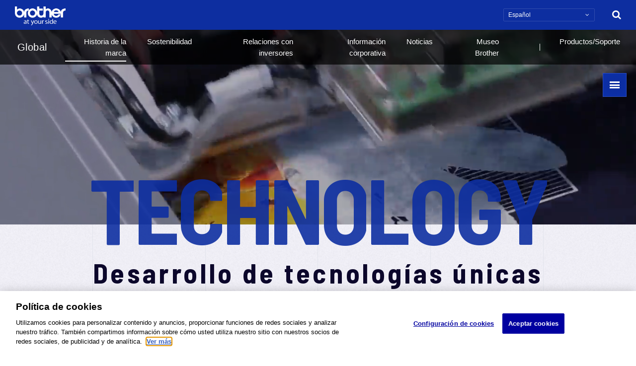

--- FILE ---
content_type: text/html; charset=utf-8
request_url: https://global.brother/es/digest/technology
body_size: 8625
content:


<!DOCTYPE html>
<html lang="es">

<head prefix="og: http://ogp.me/ns# fb: http://ogp.me/ns/fb# article: http://ogp.me/ns/article#">
    <meta charset="UTF-8">
    <!-- OneTrust Cookies Consent Notice start -->

<script src="https://cdn.cookielaw.org/scripttemplates/otSDKStub.js"  type="text/javascript" charset="UTF-8" data-domain-script="661ac666-533f-418c-87af-58ba327e749b"></script>
<script type="text/javascript">
function OptanonWrapper() { }
</script>
<!-- OneTrust Cookies Consent Notice end -->
    <title>Una amplia variedad de tecnolog&#237;as originales｜Historia de la marca Brother｜Brother</title>
    <meta name="viewport" content="width=device-width, user-scalable=yes" />
    <meta name="format-detection" content="telephone=no">

            <link rel="alternate" href="https://global.brother/vi/digest/technology" hreflang="vi" />
            <link rel="alternate" href="https://global.brother/de/digest/technology" hreflang="de" />
            <link rel="alternate" href="https://global.brother/ja/digest/technology" hreflang="ja" />
            <link rel="alternate" href="https://global.brother/en/digest/technology" hreflang="en" />
            <link rel="alternate" href="https://global.brother/fr/digest/technology" hreflang="fr" />
            <link rel="alternate" href="https://global.brother/it/digest/technology" hreflang="it" />
            <link rel="alternate" href="https://global.brother/pt/digest/technology" hreflang="pt" />
            <link rel="alternate" href="https://global.brother/ru/digest/technology" hreflang="ru" />
            <link rel="alternate" href="https://global.brother/th/digest/technology" hreflang="th" />

        <meta name="description" content="Con nuestras ra&#237;ces firmemente plantadas en responder a los comentarios de los clientes, el Grupo Brother ha creado negocios y productos &#250;nicos y originales empleando una amplia variedad de tecnolog&#237;as. El punto fuerte de Brother reside en la expansi&#243;n y en una amplia gama de tecnolog&#237;as &#250;tiles para el mundo.">
        <meta property="og:title" content="Una amplia variedad de tecnolog&#237;as originales｜Historia de la marca Brother｜Brother">
    <meta property="og:type" content="article">
    <meta property="og:url" content="https://global.brother/es/digest/technology">
    <meta property="og:image" content="https://global.brother/-/media/global/digest/renew/img/meta/ogp.ashx" />
        <meta property="og:description" content="Con nuestras ra&#237;ces firmemente plantadas en responder a los comentarios de los clientes, el Grupo Brother ha creado negocios y productos &#250;nicos y originales empleando una amplia variedad de tecnolog&#237;as. El punto fuerte de Brother reside en la expansi&#243;n y en una amplia gama de tecnolog&#237;as &#250;tiles para el mundo.">
    

    <!--[if lte IE 9]><script src="/-/media/global/common/js/ie9.js"></script><![endif]-->
    <!--[if lte IE 8]><script src="/-/media/global/common/js/ie8.js"></script><![endif]-->
    <script src="/-/media/global/common/js/common.js" defer></script>
    <script src="/-/media/global/digest/renew/js/vendor.ashx" defer></script>
<script src="/-/media/global/digest/renew/js/main.ashx" defer></script>

        <link rel="shortcut icon" type="image/vnd.microsoft.icon" href="/-/media/global/common/img/icon/brother_icon.ashx">
            <link rel="apple-touch-icon" sizes="152x152" href="/-/media/global/common/img/icon/apple-touch-icon.ashx">
    <link rel="stylesheet" href="/-/media/global/common/css/common.css">
    <link rel="stylesheet" href="/-/media/global/common/css/print.css" media="print">
    <link rel="stylesheet" href="/-/media/global/digest/renew/css/main.ashx">
<link rel="stylesheet" href="/-/media/global/digest/renew/css/technology.ashx">

    <!-- Google Tag Manager -->
<script>(function(w,d,s,l,i){w[l]=w[l]||[];w[l].push({'gtm.start':
new Date().getTime(),event:'gtm.js'});var f=d.getElementsByTagName(s)[0],
j=d.createElement(s),dl=l!='dataLayer'?'&l='+l:'';j.async=true;j.src=
'https://www.googletagmanager.com/gtm.js?id='+i+dl;f.parentNode.insertBefore(j,f);
})(window,document,'script','dataLayer','GTM-N796PDX');</script>
<!-- End Google Tag Manager -->
    

    
</head>

<body id="pagetop">
    <div class="mf_finder_container">
        
<noscript><p class="mod-3003">Para utilizar todas las funciones disponibles en este sitio web, JavaScript debe estar habilitado en su navegador.</p></noscript>
<!-- Google Tag Manager (noscript) -->
<noscript><iframe src="https://www.googletagmanager.com/ns.html?id=GTM-N796PDX"
height="0" width="0" style="display:none;visibility:hidden"></iframe></noscript>
<!-- End Google Tag Manager (noscript) -->


        

<header class="mod-0101">
    
<div class="bluebar">
    <div class="wrap">
        <p class="logo"><a href="/es"><img src="/-/media/global/common/img/header/logo-brother.ashx" alt="brother at your side" width="170" height="64"></a></p>
        <ul class="menu">
            <li class="item language">
                <a class="for-sp" href="javascript:void(0);"><i class="fa fa-globe"></i></a>
                <select name="language" class="selector for-pc" data-submit-url="/hoge">
                            <option value="/de/digest/technology" >Deutsch</option>
                            <option value="/en/digest/technology" >English</option>
                            <option value="/es/digest/technology" selected>Espa&#241;ol</option>
                            <option value="/fr/digest/technology" >Fran&#231;ais</option>
                            <option value="/it/digest/technology" >Italiano</option>
                            <option value="/ja/digest/technology" >日本語</option>
                            <option value="/pt/digest/technology" >Portugu&#234;s</option>
                            <option value="/ru/digest/technology" >Русский</option>
                            <option value="/th/digest/technology" >ไทย</option>
                            <option value="/vi/digest/technology" >Ti&#234;́ng Việt</option>

                </select>
            </li>
            <li class="item search"><a href="javascript:void(0);"><i class="fa fa-search icon"></i></a></li>
            <li class="item hamburger for-sp">
                <a href="javascript:void(0);" class="bars">
                    <span class="bar bar-1"></span>
                    <span class="bar bar-2"></span>
                    <span class="bar bar-3"></span>
                </a>
            </li>
        </ul>
    </div>
</div>
<div class="languagelinks">
    <ul class="list">
                <li class="item "><a href="/de/digest/technology" class="link"><span class="icon"><span class="mark">de</span></span><span class="txt">Deutsch</span></a></li>
                <li class="item "><a href="/en/digest/technology" class="link"><span class="icon"><span class="mark">en</span></span><span class="txt">English</span></a></li>
                <li class="item is-active"><a href="/es/digest/technology" class="link"><span class="icon"><span class="mark">es</span></span><span class="txt">Espa&#241;ol</span></a></li>
                <li class="item "><a href="/fr/digest/technology" class="link"><span class="icon"><span class="mark">fr</span></span><span class="txt">Fran&#231;ais</span></a></li>
                <li class="item "><a href="/it/digest/technology" class="link"><span class="icon"><span class="mark">it</span></span><span class="txt">Italiano</span></a></li>
                <li class="item "><a href="/ja/digest/technology" class="link"><span class="icon"><span class="mark">ja</span></span><span class="txt">日本語</span></a></li>
                <li class="item "><a href="/pt/digest/technology" class="link"><span class="icon"><span class="mark">pt</span></span><span class="txt">Portugu&#234;s</span></a></li>
                <li class="item "><a href="/ru/digest/technology" class="link"><span class="icon"><span class="mark">ru</span></span><span class="txt">Русский</span></a></li>
                <li class="item "><a href="/th/digest/technology" class="link"><span class="icon"><span class="mark">th</span></span><span class="txt">ไทย</span></a></li>
                <li class="item "><a href="/vi/digest/technology" class="link"><span class="icon"><span class="mark">vi</span></span><span class="txt">Ti&#234;́ng Việt</span></a></li>

    </ul>
</div>
<div class="searchform">
    <div class="wrap">
        <form class="searchform-body" action="/es/search" role="search" method="get">
            <input type="hidden" name="page" value="1">
            <input type="hidden" name="d" value="">
            <input type="hidden" name="doctype" value="all">
            <input type="text" placeholder="" name="q">
            <input type="hidden" name="sort" value="0">
            <input type="hidden" name="pagemax" value="10">
            <input type="hidden" name="imgsize" value="2">
            <button>Buscar</button>
        </form>
    </div>
</div>

    <!-- <div class="st-notification">
   <div class="st-notification_inner">
    <p class="mod-3001">To customers living with a cat Notice of free inspection with home facsimile</p> <=テキストのみ
    <a href="/ja/" class="mod-6001"><span class="content-wrapper">To customers living with a cat Notice of free inspection with home facsimile</span></a>　<= 通常リンク
    <a href="http://support.brother.co.jp/j/s/support/information/info_fax/index.html" class="mod-6001" target="_blank"><span class="content-wrapper">To customers living with a cat Notice of free inspection with home facsimile</span></a> <= 別窓リンク
    <a href="#" class="mod-6002"><span class="ico"><img src="/-/media/global/common/img/file/icon-pdf.ashx" alt="[Open PDF File]"></span>PDFファイルにリンクするテキスト（00KB）</a>　<= PDFリンク
   </div>
  </div> -->
<div class="pagelinks">
    <p class="globalmark">
        Global
        <!--<a href="/es">Global</a>-->
    </p>
    <ul class="list">
        <li class="item product"><a href="/es/digest" class="link"
                data-pcmenu-id="digest">Historia de la marca</a></li>
        <li class="item"><a href="/en/sustainability" class="link" data-pcmenu-id="sustainability">Sostenibilidad</a>
        </li>
        <li class="item"><a href="/en/investor" class="link" data-pcmenu-id="investor">Relaciones con inversores</a>
        </li>
        <li class="item"><a href="/en/corporate" class="link" data-pcmenu-id="corporate">Informaci&oacute;n
                corporativa</a></li>
        <li class="item"><a href="/en/news" class="link" data-pcmenu-id="news">Noticias</a></li>
        <li class="item"><a href="/en/museum" class="link" data-pcmenu-id="museum">Museo Brother</a></li>
        <li class="item product divide"><a href="/es/gateway" class="link"
                id="g-navi-globalnetwork">Productos/Soporte</a></li>
        <!--  <li class="item product divide"><a href="/es/gateway" class="link" id="g-navi-globalnetwork">Red global</a></li> -->
        <li class="item for-sp toplink"><a href="/es"
                class="link">Top</a></li>
    </ul>
</div>
<div class="pcmenu">
    <div class="section" data-pcmenu-id="digest">
        <div class="wrap-section"></div>
    </div>
    <div class="section" data-pcmenu-id="sustainability">
        <div class="wrap-section">
            <div class="linkmenus">
                <p class="alert"><em class="fa fa-exclamation-triangle icon"></em>Este contenido solo est&aacute; en
                    ingl&eacute;s.</p>
                <div class="wrapper">
                    <h2 class="mod-2003"><a class="link" href="/en/sustainability">Sustainability</a></h2>
                    <ul class="mod-6006 four">
                        <li class="item"><a href="/en/sustainability/message" class="mod-6001">Message from the
                                Management</a></li>
                        <li class="item"><a href="/en/sustainability/csr" class="mod-6001">Management with an Emphasis
                                on Sustainability</a></li>
                        <li class="item"><a href="/en/sustainability/report-archive" class="mod-6001">Reports</a></li>
                        <li class="item"><a href="/en/sustainability/eco" class="mod-6001">Environment(E)</a></li>
                        <li class="item"><a href="/en/sustainability/social" class="mod-6001">Social(S)</a></li>
                        <li class="item"><a href="/en/sustainability/governance" class="mod-6001">Governance(G)</a></li>
                        <li class="item"><a href="/en/sustainability/data" class="mod-6001">ESG Data</a></li>
                        <li class="item"><a href="/en/sustainability/table" class="mod-6001">Guideline Comparison
                                Tables</a></li>
                        <li class="item"><a href="/en/sustainability/esg-table" class="mod-6001">ESG Information
                                Index</a></li>
                        <li class="item"><a href="/en/sustainability/group-information" class="mod-6001">Efforts in
                                Various Countries</a></li>
                    </ul>
                </div>
            </div>
        </div>
    </div>
    <div class="section" data-pcmenu-id="investor">
        <div class="wrap-section">
            <div class="linkmenus">
                <p class="alert"><em class="fa fa-exclamation-triangle icon"></em>Este contenido solo est&aacute; en
                    ingl&eacute;s.</p>
                <!-- <p class="alert"><em class="fa fa-exclamation-triangle icon"></em>Die folgenden Inhalte sind nur in englischer Sprache verf&uuml;gbar.<span class="sub">（以下のコンテンツは、英語表記のみです。）</span></p> -->
                <div class="wrapper">
                    <h2 class="mod-2003"><a class="link" href="/en/investor">Investor Relations</a></h2>
                    <ul class="mod-6006 four">
                        <li class="item"><a href="/en/investor/management" class="mod-6001">Management Policy</a></li>
                        <li class="item"><a href="/en/investor/financial-info" class="mod-6001">Financial
                                Information</a></li>
                        <li class="item"><a href="/en/investor/highlights" class="mod-6001">Financial Highlights</a>
                        </li>
                        <li class="item"><a href="/en/investor/business" class="mod-6001">IR Library</a></li>
                        <li class="item"><a href="/en/investor/stockinformation" class="mod-6001">Stock Information</a>
                        </li>
                        <li class="item"><a href="/en/investor/schedule" class="mod-6001">IR Schedule</a></li>
                        <li class="item"><a href="/en/investor/news" class="mod-6001">IR News</a></li>

                        <li class="item"><a href="/en/investor/contact" class="mod-6001">Inquiries</a></li>
                    </ul>
                </div>
            </div>
        </div>
    </div>
    <div class="section" data-pcmenu-id="corporate">
        <div class="wrap-section">
            <div class="linkmenus">
                <p class="alert"><em class="fa fa-exclamation-triangle icon"></em>Este contenido solo est&aacute; en
                    ingl&eacute;s.</p>
                <div class="wrapper">
                    <h2 class="mod-2003"><a class="link" href="/en/corporate">Corporate Information</a></h2>
                    <ul class="mod-6006 four">
                        <li class="item"><a href="/en/corporate/profile" class="mod-6001">Corporate Data of Brother
                                Industries, Ltd.</a></li>
                        <li class="item"><a href="/en/corporate/top-message" class="mod-6001">Message from the
                                Management</a></li>
                        <li class="item"><a href="/en/corporate/principle" class="mod-6001">The Brother Group Global
                                Charter</a></li>
                        <li class="item"><a href="/en/corporate/vision" class="mod-6001">Brother Group Vision</a></li>
                        <li class="item"><a href="/en/investor/management/csb" class="mod-6001">Medium-Term Business
                                Strategy</a></li>
                        <li class="item"><a href="/en/corporate/segment" class="mod-6001">Business Segments</a></li>
                        <li class="item"><a href="/en/corporate/network" class="mod-6001">Facilities All over the
                                World</a></li>
                        <li class="item"><a href="/en/corporate/history" class="mod-6001">Brother Group History</a></li>
                        <li class="item"><a href="/en/corporate/technology" class="mod-6001">Product and Technology
                                Timeline</a></li>
                        <li class="item"><a href="/en/corporate/video" class="mod-6001">Corporate Profile Video</a></li>
                        <li class="item"><a href="/en/corporate/pdf" class="mod-6001">Corporate Profile Brochure
                                (PDF)</a></li>
                    </ul>
                </div>
            </div>
        </div>
    </div>
    <div class="section" data-pcmenu-id="news">
        <div class="wrap-section">
            <div class="linkmenus">
                <p class="alert"><em class="fa fa-exclamation-triangle icon"></em>Este contenido solo est&aacute; en
                    ingl&eacute;s.</p>
                <div class="wrapper">
                    <h2 class="mod-2003"><a class="link" href="/en/news">News</a></h2>
                    <ul class="mod-6006 four">
                        <li class="item"><a href="/en/news/2025" class="mod-6001">News 2025</a></li>
                        <li class="item"><a href="/en/news/2024" class="mod-6001">News 2024</a></li>
                        <li class="item"><a href="/en/news/2023" class="mod-6001">News 2023</a></li>
                        <li class="item"><a href="/en/news/2022" class="mod-6001">News 2022</a></li>
                        <li class="item"><a href="/en/news/2021" class="mod-6001">News 2021</a></li>
                        <li class="item"><a href="/en/news/2020" class="mod-6001">News 2020</a></li>
                        <li class="item"><a href="/en/news/2019" class="mod-6001">News 2019</a></li>
                        <li class="item"><a href="/en/news/2018" class="mod-6001">News 2018</a></li>
                        <li class="item"><a href="/en/news/2017" class="mod-6001">News 2017</a></li>
                        <li class="item"><a href="/en/news/2016" class="mod-6001">News 2016</a></li>
                    </ul>
                </div>
            </div>
        </div>
    </div>
    <div class="section" data-pcmenu-id="museum">
        <div class="wrap-section">
            <div class="linkmenus">
                <p class="alert"><em class="fa fa-exclamation-triangle icon"></em>Este contenido solo est&aacute; en
                    ingl&eacute;s.</p>
                <div class="wrapper">
                    <h2 class="mod-2003"><a class="link" href="/en/museum">Brother Museum</a></h2>
                    <ul class="mod-6006 four">
                        <li class="item"><a href="/en/museum/exhibits" class="mod-6001">Exhibits</a></li>
                        <li class="item"><a href="/en/museum/visit" class="mod-6001">Visit</a></li>
                        <li class="item"><a href="/en/museum/events" class="mod-6001">Events</a></li>
                    </ul>
                </div>
            </div>
        </div>
    </div>
</div>


</header>
<div class="mod-2001">
	<div class="title">
		<h1 class="hdg"><span class="txt">Una amplia variedad de tecnologías originales｜Historia de la marca Brother｜Brother</span></h1>
	</div>
</div>
<div class="container digest business">
    <div id="container">
        <div>
            <main>
                <div class="c-mouse-stalker _ua-pc" data-mousestalker>
                <div class="c-mouse-stalker_inner">
                  <div class="circle" data-mousestalker-circle><svg class="svg-mouse-stalker-circle" xmlns="http://www.w3.org/2000/svg" xmlns:xlink="http://www.w3.org/1999/xlink"
	 x="0px" y="0px" viewBox="0 0 20 20" style="enable-background:new 0 0 20 20;" xml:space="preserve">
<style type="text/css">
	<!-- #svg-mouse-stalker-circle .st0{fill:none;stroke:#000000;stroke-miterlimit:10;} -->
</style>
<path class="st0" d="M10,1.9 M10,1c-4.9,0-9,4.1-9,9s4.1,9,9,9s9-4.1,9-9S14.9,1,10,1L10,1z"/>
</svg>

                    <div class="circle-dotted"></div>
                    <div class="circle-close" data-mousestalker-circle-close>
                      <div class="circle-close-inner">
                        <div class="line">
                          <div class="line-color"></div>
                        </div>
                        <div class="line">
                          <div class="line-color"></div>
                        </div>
                      </div>
                    </div>
                  </div>
                  <div class="icon" data-mousestalker-icon>
                    <div class="icon-circle" data-mousestalker-icon-circle><svg class="svg-mouse-stalker-circle" xmlns="http://www.w3.org/2000/svg" xmlns:xlink="http://www.w3.org/1999/xlink"
	 x="0px" y="0px" viewBox="0 0 20 20" style="enable-background:new 0 0 20 20;" xml:space="preserve">
<style type="text/css">
	<!-- #svg-mouse-stalker-circle .st0{fill:none;stroke:#000000;stroke-miterlimit:10;} -->
</style>
<path class="st0" d="M10,1.9 M10,1c-4.9,0-9,4.1-9,9s4.1,9,9,9s9-4.1,9-9S14.9,1,10,1L10,1z"/>
</svg>

                    </div>
                    <div class="icon-sq" data-mousestalker-icon-sq></div>
                  </div>
                  <div class="text" data-mousestalker-text></div>
                </div>
              </div>
              <div class="c-gl -transition">
                <div class="c-gl-inner" data-gl-transition="data-gl-transition"></div>
              </div>
              <div class="t-bgLine" data-bg="data-bg">
                <div class="t-bgLine-white" data-bg-white="data-bg-white"></div>
                <div class="t-bgLine-blue" data-bg-blue="data-bg-blue"></div>
                <div class="t-bgLine-inner">
                  <div class="line">
                    <div class="line-color" data-bg-line="data-bg-line"></div>
                  </div>
                  <div class="line">
                    <div class="line-color" data-bg-line="data-bg-line"></div>
                  </div>
                  <div class="line">
                    <div class="line-color" data-bg-line="data-bg-line"></div>
                  </div>
                  <div class="line">
                    <div class="line-color" data-bg-line="data-bg-line"></div>
                  </div>
                  <div class="line">
                    <div class="line-color" data-bg-line="data-bg-line"></div>
                  </div>
                </div>
              </div>
              <div class="t-globalMenu" data-global-menu="wrap">
                <div class="t-globalMenu-inner">
                  <div class="t-globalMenu-content">
                    <div class="siteName" data-global-menu-motion="fade"><a class="siteName-inner" href="/es/digest" data-global-menu="link" data-global-menu-site-name="wrap" data-hover-mask-text="wrap">
                        <div class="siteName-line -sub" data-global-menu-motion="splitText" data-hover-mask-text="target-text">Brother</div>
                        <div class="siteName-line -main" data-global-menu-motion="splitText" data-hover-mask-text="target-text">BRAND STORY</div>
                        <div class="hoverText" data-hover-mask-text="text" aria-hidden="true">
                          <div class="hoverText-child" data-hover-mask-text="text-child">
                            <div class="siteName-line -sub" data-global-menu-motion="splitText">Brother</div>
                            <div class="siteName-line -main" data-global-menu-motion="splitText">BRAND STORY</div>
                          </div>
                        </div></a></div>
                    <div class="content">
                      <div class="content-topPageProgressBar" data-global-menu-motion="fade" data-global-menu="toppage-progressbar">
                        <div class="content-topPageProgressBar-icon" data-global-menu="toppage-progressbar-icon">
                          <div class="content-topPageProgressBar-icon-inner">
                            <div class="icon -current">
                              <div class="icon-outline"></div>
                              <div class="icon-dotted"></div>
                            </div>
                          </div>
                        </div>
                        <div class="content-topPageProgressBar-inner" data-global-menu="toppage-progressbar-inner">
                          <div class="content-topPageProgressBar-color" data-global-menu="toppage-progressbar-gauge"></div>
                          <div class="content-topPageProgressBar-iconList">
                            <div class="icon -message" data-global-menu="toppage-progressbar-target">
                              <div class="icon-outline"></div>
                              <div class="icon-dotted"></div>
                            </div>
                            <div class="icon -value" data-global-menu="toppage-progressbar-target">
                              <div class="icon-outline"></div>
                              <div class="icon-dotted"></div>
                            </div>
                            <div class="icon -technology" data-global-menu="toppage-progressbar-target">
                              <div class="icon-outline"></div>
                              <div class="icon-dotted"></div>
                            </div>
                            <div class="icon -sustainability" data-global-menu="toppage-progressbar-target">
                              <div class="icon-outline"></div>
                              <div class="icon-dotted"></div>
                            </div>
                            <div class="icon -company" data-global-menu="toppage-progressbar-target">
                              <div class="icon-outline"></div>
                              <div class="icon-dotted"></div>
                            </div>
                            <div class="icon -history" data-global-menu="toppage-progressbar-target">
                              <div class="icon-outline"></div>
                              <div class="icon-dotted"></div>
                            </div>
                          </div>
                        </div>
                      </div>
                      <ul class="content-link" data-global-menu-motion="fade">
                        <li class="content-link-item -message" data-global-menu="item"><a class="link" href="/es/digest/at-your-side" data-global-menu="link" data-hover-mask-text="wrap">
                            <div class="transitionLine">
                              <div class="transitionLine-color" data-global-menu-page-target-line="at-your-side"></div>
                              <div class="transitionLine-dotted"></div>
                              <div class="icon" data-global-menu-page-target="at-your-side">
                                <div class="icon-outline"></div>
                                <div class="icon-dotted"></div>
                              </div>
                            </div>
                            <div class="text" data-global-menu-motion="splitText" data-hover-mask-text="target-text">At your side.</div>
                            <div class="hoverText" data-hover-mask-text="text" aria-hidden="true">
                              <div class="hoverText-child" data-hover-mask-text="text-child" data-global-menu-motion="splitText">At your side.</div>
                            </div></a></li>
                        <li class="content-link-item -value" data-global-menu="item">
                          <div class="transitionLine _sp">
                            <div class="transitionLine-color" data-global-menu-page-target-line-sp="value"></div>
                            <div class="transitionLine-dotted"></div>
                          </div>
                          <div class="value">
                            <div class="value-transitionLine">
                              <div class="value-transitionLine-inner">
                                <div class="value-transitionLine-color" data-global-menu-page-target-line="value"></div>
                                <div class="value-transitionLine-dotted"></div>
                              </div>
                            </div>
                            <dl class="value-content">
                              <dt class="value-content-title">
                                <div class="value-content-title-text">Brother le ayuda</div>
                              </dt>
                              <dd class="value-content-item"><a class="value-content-item-link" href="/es/digest/value-office" data-global-menu="link" data-hover-mask-text="wrap">
                                  <div class="icon" data-global-menu-page-target="value-office">
                                    <div class="icon-outline"></div>
                                    <div class="icon-dotted"></div>
                                  </div>
                                  <div class="img">
                                    <div class="img-inner">
                                      <picture>
                                        <source srcset="/-/media/global/digest/renew/img/index/value/value-office-01jpg.aspx" type="image/webp"><img src="/-/media/global/digest/renew/img/index/value/value-office-01.aspx" srcset="/-/media/global/digest/renew/img/index/value/value-office-01.aspx" width="270" height="150" alt="" loading="lazy">
                                      </picture>
                                    </div>
                                  </div>
                                  <div class="body">
                                    <div class="text" data-global-menu-motion="splitText" data-hover-mask-text="target-text">Productos de apoyo para su oficina</div>
                                    <div class="hoverText" data-hover-mask-text="text" aria-hidden="true">
                                      <div class="hoverText-child" data-hover-mask-text="text-child" data-global-menu-motion="splitText">Productos de apoyo para su oficina</div>
                                    </div>
                                  </div></a></dd>
                              <dd class="value-content-item"><a class="value-content-item-link" href="/es/digest/value-manufacturing" data-global-menu="link" data-hover-mask-text="wrap">
                                  <div class="icon" data-global-menu-page-target="value-manufacturing">
                                    <div class="icon-outline"></div>
                                    <div class="icon-dotted"></div>
                                  </div>
                                  <div class="img">
                                    <div class="img-inner">
                                      <picture>
                                        <source srcset="/-/media/global/digest/renew/img/index/value/value-manufacture-01jpg.aspx" type="image/webp"><img src="/-/media/global/digest/renew/img/index/value/value-manufacture-01.aspx" srcset="/-/media/global/digest/renew/img/index/value/value-manufacture-01.aspx" width="270" height="150" alt="" loading="lazy">
                                      </picture>
                                    </div>
                                  </div>
                                  <div class="body">
                                    <div class="text" data-global-menu-motion="splitText" data-hover-mask-text="target-text">Productos de apoyo para su planta de fabricación</div>
                                    <div class="hoverText" data-hover-mask-text="text" aria-hidden="true">
                                      <div class="hoverText-child" data-hover-mask-text="text-child" data-global-menu-motion="splitText">Productos de apoyo para su planta de fabricación</div>
                                    </div>
                                  </div></a></dd>
                              <dd class="value-content-item"><a class="value-content-item-link" href="/es/digest/value-factory" data-global-menu="link" data-hover-mask-text="wrap">
                                  <div class="icon" data-global-menu-page-target="value-factory">
                                    <div class="icon-outline"></div>
                                    <div class="icon-dotted"></div>
                                  </div>
                                  <div class="img">
                                    <div class="img-inner">
                                      <picture>
                                        <source srcset="/-/media/global/digest/renew/img/index/value/value-factory-01jpg.aspx" type="image/webp"><img src="/-/media/global/digest/renew/img/index/value/value-factory-01.aspx" srcset="/-/media/global/digest/renew/img/index/value/value-factory-01.aspx" width="270" height="150" alt="" loading="lazy">
                                      </picture>
                                    </div>
                                  </div>
                                  <div class="body">
                                    <div class="text" data-global-menu-motion="splitText" data-hover-mask-text="target-text">Productos de apoyo para su planta de producción</div>
                                    <div class="hoverText" data-hover-mask-text="text" aria-hidden="true">
                                      <div class="hoverText-child" data-hover-mask-text="text-child" data-global-menu-motion="splitText">Productos de apoyo para su planta de producción</div>
                                    </div>
                                  </div></a></dd>
                              <dd class="value-content-item"><a class="value-content-item-link" href="/es/digest/value-home" data-global-menu="link" data-hover-mask-text="wrap">
                                  <div class="icon" data-global-menu-page-target="value-home">
                                    <div class="icon-outline"></div>
                                    <div class="icon-dotted"></div>
                                  </div>
                                  <div class="img">
                                    <div class="img-inner">
                                      <picture>
                                        <source srcset="/-/media/global/digest/renew/img/index/value/value-home-01jpg.aspx" type="image/webp"><img src="/-/media/global/digest/renew/img/index/value/value-home-01.aspx" srcset="/-/media/global/digest/renew/img/index/value/value-home-01.aspx" width="270" height="150" alt="" loading="lazy">
                                      </picture>
                                    </div>
                                  </div>
                                  <div class="body">
                                    <div class="text" data-global-menu-motion="splitText" data-hover-mask-text="target-text">Productos de soporte vital.</div>
                                    <div class="hoverText" data-hover-mask-text="text" aria-hidden="true">
                                      <div class="hoverText-child" data-hover-mask-text="text-child" data-global-menu-motion="splitText">Productos de soporte vital.</div>
                                    </div>
                                  </div></a></dd>
                            </dl>
                          </div>
                        </li>
                        <li class="content-link-item -technology" data-global-menu="item"><a class="link -current" href="/es/digest/technology" data-global-menu="link" data-hover-mask-text="wrap">
                            <div class="transitionLine">
                              <div class="transitionLine-color" data-global-menu-page-target-line="technology"></div>
                              <div class="transitionLine-dotted"></div>
                              <div class="icon" data-global-menu-page-target="technology">
                                <div class="icon-outline"></div>
                                <div class="icon-dotted"></div>
                              </div>
                            </div>
                            <div class="text" data-global-menu-motion="splitText" data-hover-mask-text="target-text">Desarrollo de tecnologías únicas</div>
                            <div class="hoverText" data-hover-mask-text="text" aria-hidden="true">
                              <div class="hoverText-child" data-hover-mask-text="text-child" data-global-menu-motion="splitText">Desarrollo de tecnologías únicas</div>
                            </div></a></li>
                        <li class="content-link-item -small -sustainability" data-global-menu="item"><a class="link" href="/es/digest#sustainability" data-global-menu="link" data-hover-mask-text="wrap">
                            <div class="text" data-global-menu-motion="splitText" data-hover-mask-text="target-text">Sostenibilidad</div>
                            <div class="hoverText" data-hover-mask-text="text" aria-hidden="true">
                              <div class="hoverText-child" data-hover-mask-text="text-child" data-global-menu-motion="splitText">Sostenibilidad</div>
                            </div></a></li>
                        <li class="content-link-item -small -company" data-global-menu="item"><a class="link" href="/es/digest#company" data-global-menu="link" data-hover-mask-text="wrap">
                            <div class="text" data-global-menu-motion="splitText" data-hover-mask-text="target-text">Acerca del Grupo Brother</div>
                            <div class="hoverText" data-hover-mask-text="text" aria-hidden="true">
                              <div class="hoverText-child" data-hover-mask-text="text-child" data-global-menu-motion="splitText">Acerca del Grupo Brother</div>
                            </div></a></li>
                        <li class="content-link-item -history" data-global-menu="item"><a class="link" href="/es/digest/history" data-global-menu="link" data-hover-mask-text="wrap">
                            <div class="transitionLine">
                              <div class="transitionLine-color" data-global-menu-page-target-line="history"></div>
                              <div class="transitionLine-dotted"></div>
                              <div class="icon" data-global-menu-page-target="history">
                                <div class="icon-outline"></div>
                                <div class="icon-dotted"></div>
                              </div>
                            </div>
                            <div class="text" data-global-menu-motion="splitText" data-hover-mask-text="target-text">100 años de innovación</div>
                            <div class="hoverText" data-hover-mask-text="text" aria-hidden="true">
                              <div class="hoverText-child" data-hover-mask-text="text-child" data-global-menu-motion="splitText">100 años de innovación</div>
                            </div></a></li>
                      </ul>
                    </div>
                  </div>
                  <div class="bg" data-global-menu="bg" data-global-menu-motion="fade"></div>
                </div>
              </div>
              <div class="t-globalMenuTrigger" data-global-menu="trigger">
                <div class="t-globalMenuTrigger-inner" data-global-menu="trigger-inner">
                  <div class="icon">
                    <div class="line">
                      <div class="line-inner"></div>
                    </div>
                    <div class="line">
                      <div class="line-inner"></div>
                    </div>
                    <div class="line">
                      <div class="line-inner"></div>
                    </div>
                  </div>
                  <div class="bg">
                    <div class="bg-color" data-hover-btn-panel="data-hover-btn-panel"></div>
                  </div>
                </div>
              </div>
              <div class="t-smooth-scroll" data-smooth-scroll="wrap">
                <div class="t-smooth-scroll-body" data-smooth-scroll="body">
                  <main class="p-technology" data-page="technology">
                    <div class="p-kv t-smooth-scroll-content" data-smooth-scroll="content">
                      <div class="c-underPageKv">
                        <div class="c-underPageKv-inner">
                          <div class="c-underPageKv-img">
                            <div class="c-underPageKv-img-inner" data-gl data-smooth-scroll="parallax" data-smooth-scroll-parallax-rate="0.15" data-smooth-scroll-parallax-dir="y-reverse"></div>
                          </div>
                          <div class="c-underPageKv-content">
                            <h1 class="title">
                              <div class="en">
                                <div class="c-sectionTitleEn" data-pagetitle-en="data-pagetitle-en">TECHNOLOGY</div>
                              </div>
                              <div class="ja" data-opening>Desarrollo de tecnologías únicas</div>
                            </h1>
                            <p class="text" data-opening>Con nuestras raíces firmemente arraigadas en responder al feedback de los clientes, el Grupo Brother ha creado negocios y productos únicos y originales empleando una amplia variedad de tecnologías. El punto fuerte de Brother reside en la expansión y en una amplia gama de tecnologías de utilidad para el mundo.</p>
                          </div>
                        </div>
                      </div>
                    </div>
                    <div class="p-technology-list t-smooth-scroll-content" data-smooth-scroll="content">
                      <div class="p-technology-list-inner" data-opening="data-opening">
                        <ol class="p-technology-list-content">
                          <li class="p-technology-list-content-item" data-technology-list-hover="data-technology-list-hover">
                            <div class="p-technology-list-content-item-inner" data-link="data-link" data-link-href="/es/digest/technology/compact">
                              <div class="content">
                                <div class="content-inner">
                                  <p class="content-no" data-technology-list-hover-text="data-technology-list-hover-text">01</p>
                                  <h2 class="content-title">
                                    <div class="content-title-en">
                                      <div class="content-title-en-normal">COMPACTNESS<br>&amp; USABILITY</div>
                                    </div>
                                    <div class="content-title-ja">Tecnología enfocada en la compacidad y usabilidad de las impresoras Brother</div>
                                  </h2>
                                </div>
                              </div>
                              <div class="content -color" data-technology-list-hover-title="data-technology-list-hover-title">
                                <div class="content-inner" data-technology-list-hover-title-child="data-technology-list-hover-title-child">
                                  <div class="content-no" data-technology-list-hover-text="data-technology-list-hover-text">01</div>
                                  <div class="content-title">
                                    <div class="content-title-en">
                                      <div class="content-title-en-normal">COMPACTNESS<br>&amp; USABILITY</div>
                                    </div>
                                    <div class="content-title-ja">Tecnología enfocada en la compacidad y usabilidad de las impresoras Brother</div>
                                  </div>
                                </div>
                              </div>
                              <div class="image">
                                <div class="image-inner" data-technology-list-hover-img="data-technology-list-hover-img">
                                  <div class="image-obj" data-technology-list-hover-img-child="data-technology-list-hover-img-child">
                                    <video data-technology-list-hover-video="data-technology-list-hover-video" loop="loop" muted="muted" playsinline="playsinline" poster="/-/media/global/digest/renew/img/technology/tech-compact-01.aspx">
                                      <source src="/-/media/global/digest/renew/video/technology/tech-compact-01.aspx" type="video/mp4"/>
                                    </video>
                                  </div>
                                </div>
                              </div>
                              <div class="lineWrap">
                                <div class="lineWrap-item">
                                  <div class="lineWrap-item-inner">
                                    <div class="sq"></div>
                                    <div class="sq"></div>
                                    <div class="line">
                                      <div class="line-color"></div>
                                    </div>
                                  </div>
                                </div>
                              </div>
                            </div>
                          </li>
                          <li class="p-technology-list-content-item" data-technology-list-hover="data-technology-list-hover">
                            <div class="p-technology-list-content-item-inner" data-link="data-link" data-link-href="/es/digest/technology/energy">
                              <div class="content">
                                <div class="content-inner">
                                  <p class="content-no" data-technology-list-hover-text="data-technology-list-hover-text">02</p>
                                  <h2 class="content-title">
                                    <div class="content-title-en">
                                      <div class="content-title-en-normal">ENERGY<br>SAVING</div>
                                    </div>
                                    <div class="content-title-ja">Herramientas mecánicas con un excelente rendimiento medioambiental que contribuyen a la neutralidad del carbono</div>
                                  </h2>
                                </div>
                              </div>
                              <div class="content -color" data-technology-list-hover-title="data-technology-list-hover-title">
                                <div class="content-inner" data-technology-list-hover-title-child="data-technology-list-hover-title-child">
                                  <div class="content-no" data-technology-list-hover-text="data-technology-list-hover-text">02</div>
                                  <div class="content-title">
                                    <div class="content-title-en">
                                      <div class="content-title-en-normal">ENERGY<br>SAVING</div>
                                    </div>
                                    <div class="content-title-ja">Herramientas mecánicas con un excelente rendimiento medioambiental que contribuyen a la neutralidad del carbono</div>
                                  </div>
                                </div>
                              </div>
                              <div class="image">
                                <div class="image-inner" data-technology-list-hover-img="data-technology-list-hover-img">
                                  <div class="image-obj" data-technology-list-hover-img-child="data-technology-list-hover-img-child">
                                    <video data-technology-list-hover-video="data-technology-list-hover-video" loop="loop" muted="muted" playsinline="playsinline" poster="/-/media/global/digest/renew/img/technology/tech-energy-01.aspx">
                                      <source src="/-/media/global/digest/renew/video/technology/tech-energy-01.aspx" type="video/mp4"/>
                                    </video>
                                  </div>
                                </div>
                              </div>
                              <div class="lineWrap">
                                <div class="lineWrap-item">
                                  <div class="lineWrap-item-inner">
                                    <div class="sq"></div>
                                    <div class="sq"></div>
                                    <div class="line">
                                      <div class="line-color"></div>
                                    </div>
                                  </div>
                                </div>
                              </div>
                            </div>
                          </li>
                          <li class="p-technology-list-content-item" data-technology-list-hover="data-technology-list-hover">
                            <div class="p-technology-list-content-item-inner" data-link="data-link" data-link-href="/es/digest/technology/inkjet">
                              <div class="content">
                                <div class="content-inner">
                                  <p class="content-no" data-technology-list-hover-text="data-technology-list-hover-text">03</p>
                                  <h2 class="content-title">
                                    <div class="content-title-en">
                                      <div class="content-title-en-normal">TECH FOR<br>GARMENTS</div>
                                    </div>
                                    <div class="content-title-ja">Precisión y rapidez: Tecnología de impresión por inyección de tinta para impresoras textiles</div>
                                  </h2>
                                </div>
                              </div>
                              <div class="content -color" data-technology-list-hover-title="data-technology-list-hover-title">
                                <div class="content-inner" data-technology-list-hover-title-child="data-technology-list-hover-title-child">
                                  <div class="content-no" data-technology-list-hover-text="data-technology-list-hover-text">03</div>
                                  <div class="content-title">
                                    <div class="content-title-en">
                                      <div class="content-title-en-normal">TECH FOR<br>GARMENTS</div>
                                    </div>
                                    <div class="content-title-ja">Precisión y rapidez: Tecnología de impresión por inyección de tinta para impresoras textiles</div>
                                  </div>
                                </div>
                              </div>
                              <div class="image">
                                <div class="image-inner" data-technology-list-hover-img="data-technology-list-hover-img">
                                  <div class="image-obj" data-technology-list-hover-img-child="data-technology-list-hover-img-child">
                                    <video data-technology-list-hover-video="data-technology-list-hover-video" loop="loop" muted="muted" playsinline="playsinline" poster="/-/media/global/digest/renew/img/technology/tech-garment-04.aspx">
                                      <source src="/-/media/global/digest/renew/video/technology/tech-garment-04.aspx" type="video/mp4"/>
                                    </video>
                                  </div>
                                </div>
                              </div>
                              <div class="lineWrap">
                                <div class="lineWrap-item">
                                  <div class="lineWrap-item-inner">
                                    <div class="sq"></div>
                                    <div class="sq"></div>
                                    <div class="line">
                                      <div class="line-color"></div>
                                    </div>
                                  </div>
                                </div>
                              </div>
                            </div>
                          </li>
                          <li class="p-technology-list-content-item" data-technology-list-hover="data-technology-list-hover">
                            <div class="p-technology-list-content-item-inner" data-link="data-link" data-link-href="/es/digest/technology/maxidrive">
                              <div class="content">
                                <div class="content-inner">
                                  <p class="content-no" data-technology-list-hover-text="data-technology-list-hover-text">04</p>
                                  <h2 class="content-title">
                                    <div class="content-title-en">
                                      <div class="content-title-en-normal">MAXIDRIVE<br>BENEFIT</div>
                                    </div>
                                    <div class="content-title-ja">Una nueva tecnología de impresión de inyección de tinta para una veloz impresión y una gran durabilidad</div>
                                  </h2>
                                </div>
                              </div>
                              <div class="content -color" data-technology-list-hover-title="data-technology-list-hover-title">
                                <div class="content-inner" data-technology-list-hover-title-child="data-technology-list-hover-title-child">
                                  <div class="content-no" data-technology-list-hover-text="data-technology-list-hover-text">04</div>
                                  <div class="content-title">
                                    <div class="content-title-en">
                                      <div class="content-title-en-normal">MAXIDRIVE<br>BENEFIT</div>
                                    </div>
                                    <div class="content-title-ja">Una nueva tecnología de impresión de inyección de tinta para una veloz impresión y una gran durabilidad</div>
                                  </div>
                                </div>
                              </div>
                              <div class="image">
                                <div class="image-inner" data-technology-list-hover-img="data-technology-list-hover-img">
                                  <div class="image-obj" data-technology-list-hover-img-child="data-technology-list-hover-img-child">
                                    <video data-technology-list-hover-video="data-technology-list-hover-video" loop="loop" muted="muted" playsinline="playsinline" poster="/-/media/global/digest/renew/img/technology/tech-maxidrive-04.aspx">
                                      <source src="/-/media/global/digest/renew/video/technology/tech-maxidrive-04.aspx" type="video/mp4"/>
                                    </video>
                                  </div>
                                </div>
                              </div>
                              <div class="lineWrap">
                                <div class="lineWrap-item">
                                  <div class="lineWrap-item-inner">
                                    <div class="sq"></div>
                                    <div class="sq"></div>
                                    <div class="line">
                                      <div class="line-color"></div>
                                    </div>
                                  </div>
                                </div>
                              </div>
                            </div>
                          </li>
                          <li class="p-technology-list-content-item" data-technology-list-hover="data-technology-list-hover">
                            <div class="p-technology-list-content-item-inner" data-link="data-link" data-link-href="/es/digest/technology/accurate-fast-sewing">
                              <div class="content">
                                <div class="content-inner">
                                  <p class="content-no" data-technology-list-hover-text="data-technology-list-hover-text">05</p>
                                  <h2 class="content-title">
                                    <div class="content-title-en">
                                      <div class="content-title-en-normal">ACCURATE &<br>FAST SEWING​</div>
                                    </div>
                                    <div class="content-title-ja">Una precisa tecnología de control que hace realidad una diversidad de bordados y una gran productividad de máquina de coser industrial</div>
                                  </h2>
                                </div>
                              </div>
                              <div class="content -color" data-technology-list-hover-title="data-technology-list-hover-title">
                                <div class="content-inner" data-technology-list-hover-title-child="data-technology-list-hover-title-child">
                                  <div class="content-no" data-technology-list-hover-text="data-technology-list-hover-text">05</div>
                                  <div class="content-title">
                                    <div class="content-title-en">
                                      <div class="content-title-en-normal">ACCURATE &<br>FAST SEWING​</div>
                                    </div>
                                    <div class="content-title-ja">Una precisa tecnología de control que hace realidad una diversidad de bordados y una gran productividad de máquina de coser industrial</div>
                                  </div>
                                </div>
                              </div>
                              <div class="image">
                                <div class="image-inner" data-technology-list-hover-img="data-technology-list-hover-img">
                                  <div class="image-obj" data-technology-list-hover-img-child="data-technology-list-hover-img-child">
                                    <video data-technology-list-hover-video="data-technology-list-hover-video" loop="loop" muted="muted" playsinline="playsinline" poster="/-/media/global/digest/renew/img/technology/tech-accurate-fast-sewing-02.aspx">
                                      <source src="/-/media/global/digest/renew/video/technology/tech-accurate-fast-sewing-02.aspx" type="video/mp4"/>
                                    </video>
                                  </div>
                                </div>
                              </div>
                              <div class="lineWrap">
                                <div class="lineWrap-item">
                                  <div class="lineWrap-item-inner">
                                    <div class="sq"></div>
                                    <div class="sq"></div>
                                    <div class="line">
                                      <div class="line-color"></div>
                                    </div>
                                  </div>
                                </div>
                              </div>
                            </div>
                          </li>
                          <li class="p-technology-list-content-item" data-technology-list-hover="data-technology-list-hover">
                            <div class="p-technology-list-content-item-inner" data-link="data-link" data-link-href="/es/digest/technology/robust-labels">
                              <div class="content">
                                <div class="content-inner">
                                  <p class="content-no" data-technology-list-hover-text="data-technology-list-hover-text">06</p>
                                  <h2 class="content-title">
                                    <div class="content-title-en">
                                      <div class="content-title-en-normal">ROBUST<br>LABELS</div>
                                    </div>
                                    <div class="content-title-ja">Una robusta tecnología que responde a las necesidades de etiquetado de los clientes</div>
                                  </h2>
                                </div>
                              </div>
                              <div class="content -color" data-technology-list-hover-title="data-technology-list-hover-title">
                                <div class="content-inner" data-technology-list-hover-title-child="data-technology-list-hover-title-child">
                                  <div class="content-no" data-technology-list-hover-text="data-technology-list-hover-text">06</div>
                                  <div class="content-title">
                                    <div class="content-title-en">
                                      <div class="content-title-en-normal">ROBUST<br>LABELS</div>
                                    </div>
                                    <div class="content-title-ja">Una robusta tecnología que responde a las necesidades de etiquetado de los clientes</div>
                                  </div>
                                </div>
                              </div>
                              <div class="image">
                                <div class="image-inner" data-technology-list-hover-img="data-technology-list-hover-img">
                                  <div class="image-obj" data-technology-list-hover-img-child="data-technology-list-hover-img-child">
                                    <video data-technology-list-hover-video="data-technology-list-hover-video" loop="loop" muted="muted" playsinline="playsinline" poster="/-/media/global/digest/renew/img/technology/tech-strong-labels-01.aspx">
                                      <source src="/-/media/global/digest/renew/video/technology/tech-strong-labels-01.aspx" type="video/mp4"/>
                                    </video>
                                  </div>
                                </div>
                              </div>
                              <div class="lineWrap">
                                <div class="lineWrap-item">
                                  <div class="lineWrap-item-inner">
                                    <div class="sq"></div>
                                    <div class="sq"></div>
                                    <div class="line">
                                      <div class="line-color"></div>
                                    </div>
                                  </div>
                                </div>
                                <div class="lineWrap-item">
                                  <div class="lineWrap-item-inner">
                                    <div class="sq"></div>
                                    <div class="sq"></div>
                                    <div class="line">
                                      <div class="line-color"></div>
                                    </div>
                                  </div>
                                </div>
                              </div>
                            </div>
                          </li>
                        </ol>
                        <div class="c-backToTop">
                          <div class="c-btn">
                            <div class="c-btn-inner" data-link data-link-href="/es/digest" data-hover-btn>
                              <div class="text" data-hover-btn-text>BACK TO TOP
                              </div>
                              <div class="panel">
                                <div class="panel-item">
                                  <div class="panel-item-color" data-hover-btn-panel></div>
                                </div>
                              </div>
                              <div class="line">
                                <div class="line-color"></div>
                              </div>
                              <div class="dotted">
                                <div class="dotted-sq"></div>
                                <div class="dotted-sq"></div>
                                <div class="dotted-sq"></div>
                              </div>
                            </div>
                          </div>
                        </div>
                        <div class="c-pageTop" data-hover-top-arrow data-pagetop>
                          <div class="c-pageTop-inner">
                            <div class="icon">
                              <div class="icon-arrow" data-hover-top-arrow-obj><svg class="svg-kv-scrolldown-arrow" x="0px" y="0px" viewBox="0 0 20 20" style="enable-background:new 0 0 20 20;" xml:space="preserve">
<style type="text/css">
	.svg-kv-scrolldown-arrow .st0{fill-rule:evenodd;clip-rule:evenodd;fill:#0C2FA0;}
</style>
<path class="st0" d="M20,10l-2.3-2.3l-6.1,6.1V0H8.4v13.8L2.3,7.7L0,10l10,10L20,10z"/>
</svg>

                              </div>
                              <div class="sq">
                                <div class="sq-color"></div>
                                <div class="sq-color"></div>
                                <div class="sq-color"></div>
                                <div class="sq-color"></div>
                              </div>
                            </div>
                            <div class="text">PAGE TOP</div>
                          </div>
                        </div>
                      </div>
                    </div>
                  </main>
                </div>
              </div>
                <div class="p-business__footer">
                    
					<div class="mod-9006">
					</div>
                    <div class="mod-SNSButtons">
 <div class="mod-SNSButtons_inner">
  <p>Compartir esta p&aacute;gina</p>
  <ul>
   <li class="mod-SNSButtons_fb"><a href="#"><img src="/-/media/global/common/img/header/facebook.ashx" alt="Facebook" class="icon" width="40" height="40" /><span class="txt">Facebook</span></a></li>
   <li class="mod-SNSButtons_tw"><a href="#"><img src="/-/media/global/common/img/header/x.ashx" alt="X" class="icon" width="40" height="40" /><span class="txt">X</span></a></li>
   <li class="mod-SNSButtons_ln"><a href="#"><img src="/-/media/global/common/img/header/line.ashx" alt="LINE" class="icon" width="41" height="41" /><span class="txt">LINE</span></a></li>
  </ul>
 </div>
</div>

                    
<div class="mod-breadCrumble2">
    <div class="mod-breadCrumble2_inner">
        <ul>
                    <li><a class="top" href="/es">HOME</a></li>

            <li>Una amplia variedad de tecnolog&#237;as originales｜Historia de la marca Brother｜Brother</li>
        </ul>
    </div>
</div>

                    <div class="st_globalLink">
<div class="st_globalLink_inner">
<p class="st_globalLink_copyright">
<script>document.write("&copy;1995-" + new Date().getFullYear().toString() + " Brother Industries, Ltd. Todos los derechos reservados.");</script>
</p>
<p class="st_globalLink_network"><a href="/es/gateway" class="link">Red global</a></p>
</div>
</div>
<div class="st-siteFooter">
<div class="st-siteFooter_inner">
<ul class="st-siteFooter-category">
    <li><a href="/es/copyright">Términos y condiciones</a></li>
    <li><a href="https://web.global.brother/aa/privacy-es-es.html" target="_blank">Política de Privacidad General</a></li>
    <li><a href="/es/contact">Contactar</a></li>
    <li><a href="/es/sitemap">Mapa de la Web</a></li>
</ul>
<p class="st-siteFooter_copyright"><small>
<script>document.write("&copy;1995-" + new Date().getFullYear().toString() + " Brother Industries, Ltd. Todos los derechos reservados.");</script>
</small></p>
<a class="st-backToTopFixed" href="#pagetop" aria-label="Al inicio de esta página" style="display: block;"></a>
</div>
</div>
<!-- OneTrust Cookies Settings button start -->
<button id="ot-sdk-btn" class="ot-sdk-show-settings"> Cookie Settings</button>
<!-- OneTrust Cookies Settings button end -->

                </div>
            </main>
        </div>
    </div>
    <div class="p-transition" id="js-transition-canvas" style="visibility: hidden;"><canvas width="1329" height="684" style="width: 1329px; height: 684px;"></canvas></div>
</div>


    </div>
    
</body>
</html>


--- FILE ---
content_type: text/css
request_url: https://global.brother/-/media/global/common/css/common.css
body_size: 56365
content:
@charset "UTF-8";
/******************************************************************************
██    ██  █████  ██████  ██  █████  ██████  ██      ███████ ███████
██    ██ ██   ██ ██   ██ ██ ██   ██ ██   ██ ██      ██      ██
██    ██ ███████ ██████  ██ ███████ ██████  ██      █████   ███████
 ██  ██  ██   ██ ██   ██ ██ ██   ██ ██   ██ ██      ██           ██
  ████   ██   ██ ██   ██ ██ ██   ██ ██████  ███████ ███████ ███████
******************************************************************************/
/******************************************************************************
██████  ███████ ███    ███
██   ██ ██      ████  ████
██████  █████   ██ ████ ██
██   ██ ██      ██  ██  ██
██   ██ ███████ ██      ██
******************************************************************************/
/******************************************************************************
 ██████  ██████  ██       ██████  ██████  ███████
██      ██    ██ ██      ██    ██ ██   ██ ██
██      ██    ██ ██      ██    ██ ██████  ███████
██      ██    ██ ██      ██    ██ ██   ██      ██
 ██████  ██████  ███████  ██████  ██   ██ ███████
******************************************************************************/
/* サイト内では下記のカラーしか使われていません。 */
/******************************************************************************
███    ███  ██████  ██████  ██    ██ ██      ███████     ███    ███  █████  ██████   ██████  ██ ███    ██       ██████   ██████  ████████ ████████  ██████  ███    ███
████  ████ ██    ██ ██   ██ ██    ██ ██      ██          ████  ████ ██   ██ ██   ██ ██       ██ ████   ██       ██   ██ ██    ██    ██       ██    ██    ██ ████  ████
██ ████ ██ ██    ██ ██   ██ ██    ██ ██      █████ █████ ██ ████ ██ ███████ ██████  ██   ███ ██ ██ ██  ██ █████ ██████  ██    ██    ██       ██    ██    ██ ██ ████ ██
██  ██  ██ ██    ██ ██   ██ ██    ██ ██      ██          ██  ██  ██ ██   ██ ██   ██ ██    ██ ██ ██  ██ ██       ██   ██ ██    ██    ██       ██    ██    ██ ██  ██  ██
██      ██  ██████  ██████   ██████  ███████ ███████     ██      ██ ██   ██ ██   ██  ██████  ██ ██   ████       ██████   ██████     ██       ██     ██████  ██      ██
******************************************************************************/
/* 各モジュールのマージンボトムに設定する大きさは、必ず下記のうちのいずれかになります。 */
/******************************************************************************
██████  ██████  ███████  █████  ██   ██ ██████   ██████  ██ ███    ██ ████████ ███████
██   ██ ██   ██ ██      ██   ██ ██  ██  ██   ██ ██    ██ ██ ████   ██    ██    ██
██████  ██████  █████   ███████ █████   ██████  ██    ██ ██ ██ ██  ██    ██    ███████
██   ██ ██   ██ ██      ██   ██ ██  ██  ██      ██    ██ ██ ██  ██ ██    ██         ██
██████  ██   ██ ███████ ██   ██ ██   ██ ██       ██████  ██ ██   ████    ██    ███████
******************************************************************************/
/*
███████ ████████  ██████
██         ██    ██
█████      ██    ██
██         ██    ██
███████    ██     ██████
*/
/* コンテンツ幅 */
/*
██████  ███████ ███████ ███████ ████████
██   ██ ██      ██      ██         ██
██████  █████   ███████ █████      ██
██   ██ ██           ██ ██         ██
██   ██ ███████ ███████ ███████    ██
*/
/*!
 * ress.css • v1.2.2
 * MIT License
 * github.com/filipelinhares/ress
 */
html {
  box-sizing: border-box;
  overflow-y: scroll;
  -webkit-text-size-adjust: 100%; }

*, :after, :before {
  background-repeat: no-repeat;
  box-sizing: inherit; }

:after, :before {
  text-decoration: inherit;
  vertical-align: inherit; }

* {
  padding: 0;
  margin: 0; }

audio:not([controls]) {
  display: none;
  height: 0; }

hr {
  overflow: visible; }

article, aside, details, figcaption, figure, footer, header, main, menu, nav, section, summary {
  display: block; }

summary {
  display: list-item; }

small {
  font-size: 80%; }

[hidden], template {
  display: none; }

abbr[title] {
  border-bottom: 1px dotted;
  text-decoration: none; }

a {
  background-color: transparent;
  -webkit-text-decoration-skip: objects; }

a:active, a:hover {
  outline-width: 0; }

code, kbd, pre, samp {
  font-family: monospace,monospace; }

b, strong {
  font-weight: bolder; }

dfn {
  font-style: italic; }

mark {
  background-color: #ff0;
  color: #000; }

sub, sup {
  font-size: 75%;
  line-height: 0;
  position: relative;
  vertical-align: baseline; }

sub {
  bottom: -.25em; }

sup {
  top: -.5em; }

input {
  border-radius: 0; }

[role=button], [type=button], [type=reset], [type=submit], button {
  cursor: pointer; }

[disabled] {
  cursor: default; }

[type=number] {
  width: auto; }

[type=search] {
  -webkit-appearance: textfield; }

[type=search]::-webkit-search-cancel-button, [type=search]::-webkit-search-decoration {
  -webkit-appearance: none; }

textarea {
  overflow: auto;
  resize: vertical; }

button, input, optgroup, select, textarea {
  font: inherit; }

optgroup {
  font-weight: 700; }

button {
  overflow: visible; }

[type=button]::-moz-focus-inner, [type=reset]::-moz-focus-inner, [type=submit]::-moz-focus-inner, button::-moz-focus-inner {
  border-style: 0;
  padding: 0; }

[type=button]::-moz-focus-inner, [type=reset]::-moz-focus-inner, [type=submit]::-moz-focus-inner, button:-moz-focusring {
  outline: 1px dotted ButtonText; }

[type=reset], [type=submit], button, html [type=button] {
  -webkit-appearance: button; }

button, select {
  text-transform: none; }

button, input, select, textarea {
  background-color: transparent;
  border-style: none;
  color: inherit; }

select {
  -moz-appearance: none;
  -webkit-appearance: none; }

select::-ms-expand {
  display: none; }

select::-ms-value {
  color: currentColor; }

legend {
  border: 0;
  color: inherit;
  display: table;
  max-width: 100%;
  white-space: normal; }

::-webkit-file-upload-button {
  -webkit-appearance: button;
  font: inherit; }

[type=search] {
  -webkit-appearance: textfield;
  outline-offset: -2px; }

img {
  border-style: none; }

progress {
  vertical-align: baseline; }

svg:not(:root) {
  overflow: hidden; }

audio, canvas, progress, video {
  display: inline-block; }

@media screen {
  [hidden~=screen] {
    display: inherit; }
  [hidden~=screen]:not(:active):not(:focus):not(:target) {
    position: absolute !important;
    clip: rect(0 0 0 0) !important; } }

[aria-busy=true] {
  cursor: progress; }

[aria-controls] {
  cursor: pointer; }

[aria-disabled] {
  cursor: default; }

::selection {
  background-color: #b3d4fc;
  color: #000;
  text-shadow: none; }

/*
██████   █████  ███████ ███████
██   ██ ██   ██ ██      ██
██████  ███████ ███████ █████
██   ██ ██   ██      ██ ██
██████  ██   ██ ███████ ███████
*/
html {
  font-size: 100%;
  font-family: Arial, Helvetica, "Meiryo", "メイリオ", "游ゴシック", YuGothic, "Hiragino Kaku Gothic ProN", "ヒラギノ角ゴ ProN W3", sans-serif;
  background: #fff;
  -webkit-font-smoothing: antialiased; }

/*
███████  ██████  ███    ██ ████████  █████  ██     ██ ███████ ███████  ██████  ███    ███ ███████
██      ██    ██ ████   ██    ██    ██   ██ ██     ██ ██      ██      ██    ██ ████  ████ ██
█████   ██    ██ ██ ██  ██    ██    ███████ ██  █  ██ █████   ███████ ██    ██ ██ ████ ██ █████
██      ██    ██ ██  ██ ██    ██    ██   ██ ██ ███ ██ ██           ██ ██    ██ ██  ██  ██ ██
██       ██████  ██   ████    ██    ██   ██  ███ ███  ███████ ███████  ██████  ██      ██ ███████
*/
/*!
*  Font Awesome 4.7.0 by @davegandy - http://fontawesome.io - @fontawesome
*  License - http://fontawesome.io/license (Font: SIL OFL 1.1, CSS: MIT License)
*/
/* FONT PATH
* -------------------------- */
.fa.fa-pull-left, .fa.pull-left {
  margin-right: .3em; }

.fa, .fa-stack {
  display: inline-block; }

.fa-fw, .fa-li {
  text-align: center; }

@font-face {
  font-family: FontAwesome;
  src: url(/-/media/global/common/font/fontawesome-webfont-eot.eot?v=4.7.0);
  src: url(/-/media/global/common/font/fontawesome-webfont-eot.eot?#iefix&v=4.7.0) format("embedded-opentype"), url(/-/media/global/common/font/fontawesome-webfont-woff2.woff2?v=4.7.0) format("woff2"), url(/-/media/global/common/font/fontawesome-webfont-woff.woff?v=4.7.0) format("woff"), url(/-/media/global/common/font/fontawesome-webfont-ttf.ttf?v=4.7.0) format("truetype"), url(/-/media/global/common/font/fontawesome-webfont-svg.svg?v=4.7.0#fontawesomeregular) format("svg");
  font-weight: 400;
  font-style: normal; }

.fa {
  font: normal normal normal 14px/1 FontAwesome;
  font-size: inherit;
  text-rendering: auto;
  -webkit-font-smoothing: antialiased;
  -moz-osx-font-smoothing: grayscale; }

.fa-lg {
  font-size: 1.33333333em;
  line-height: .75em;
  vertical-align: -15%; }

.fa-2x {
  font-size: 2em; }

.fa-3x {
  font-size: 3em; }

.fa-4x {
  font-size: 4em; }

.fa-5x {
  font-size: 5em; }

.fa-fw {
  width: 1.28571429em; }

.fa-ul {
  padding-left: 0;
  margin-left: 2.14285714em;
  list-style-type: none; }

.fa.fa-pull-right, .fa.pull-right {
  margin-left: .3em; }

.fa-ul > li {
  position: relative; }

.fa-li {
  position: absolute;
  left: -2.14285714em;
  width: 2.14285714em;
  top: .14285714em; }

.fa-li.fa-lg {
  left: -1.85714286em; }

.fa-border {
  padding: .2em .25em .15em;
  border: .08em solid #eee;
  border-radius: .1em; }

.fa-pull-left {
  float: left; }

.fa-pull-right, .pull-right {
  float: right; }

.pull-left {
  float: left; }

.fa-spin {
  -webkit-animation: fa-spin 2s infinite linear;
  animation: fa-spin 2s infinite linear; }

.fa-pulse {
  -webkit-animation: fa-spin 1s infinite steps(8);
  animation: fa-spin 1s infinite steps(8); }

@-webkit-keyframes fa-spin {
  0% {
    -webkit-transform: rotate(0);
    transform: rotate(0); }
  100% {
    -webkit-transform: rotate(359deg);
    transform: rotate(359deg); } }

@keyframes fa-spin {
  0% {
    -webkit-transform: rotate(0);
    transform: rotate(0); }
  100% {
    -webkit-transform: rotate(359deg);
    transform: rotate(359deg); } }

.fa-rotate-90 {
  -ms-filter: "progid:DXImageTransform.Microsoft.BasicImage(rotation=1)";
  -webkit-transform: rotate(90deg);
  -ms-transform: rotate(90deg);
  transform: rotate(90deg); }

.fa-rotate-180 {
  -ms-filter: "progid:DXImageTransform.Microsoft.BasicImage(rotation=2)";
  -webkit-transform: rotate(180deg);
  -ms-transform: rotate(180deg);
  transform: rotate(180deg); }

.fa-rotate-270 {
  -ms-filter: "progid:DXImageTransform.Microsoft.BasicImage(rotation=3)";
  -webkit-transform: rotate(270deg);
  -ms-transform: rotate(270deg);
  transform: rotate(270deg); }

.fa-flip-horizontal {
  -ms-filter: "progid:DXImageTransform.Microsoft.BasicImage(rotation=0, mirror=1)";
  -webkit-transform: scale(-1, 1);
  -ms-transform: scale(-1, 1);
  transform: scale(-1, 1); }

.fa-flip-vertical {
  -ms-filter: "progid:DXImageTransform.Microsoft.BasicImage(rotation=2, mirror=1)";
  -webkit-transform: scale(1, -1);
  -ms-transform: scale(1, -1);
  transform: scale(1, -1); }

:root .fa-flip-horizontal, :root .fa-flip-vertical, :root .fa-rotate-180, :root .fa-rotate-270, :root .fa-rotate-90 {
  -webkit-filter: none;
          filter: none; }

.fa-stack {
  position: relative;
  width: 2em;
  height: 2em;
  line-height: 2em;
  vertical-align: middle; }

.fa-stack-1x, .fa-stack-2x {
  position: absolute;
  left: 0;
  width: 100%;
  text-align: center; }

.fa-stack-1x {
  line-height: inherit; }

.fa-stack-2x {
  font-size: 2em; }

.fa-inverse {
  color: #fff; }

.fa-glass:before {
  content: "\f000"; }

.fa-music:before {
  content: "\f001"; }

.fa-search:before {
  content: "\f002"; }

.fa-envelope-o:before {
  content: "\f003"; }

.fa-heart:before {
  content: "\f004"; }

.fa-star:before {
  content: "\f005"; }

.fa-star-o:before {
  content: "\f006"; }

.fa-user:before {
  content: "\f007"; }

.fa-film:before {
  content: "\f008"; }

.fa-th-large:before {
  content: "\f009"; }

.fa-th:before {
  content: "\f00a"; }

.fa-th-list:before {
  content: "\f00b"; }

.fa-check:before {
  content: "\f00c"; }

.fa-close:before, .fa-remove:before, .fa-times:before {
  content: "\f00d"; }

.fa-search-plus:before {
  content: "\f00e"; }

.fa-search-minus:before {
  content: "\f010"; }

.fa-power-off:before {
  content: "\f011"; }

.fa-signal:before {
  content: "\f012"; }

.fa-cog:before, .fa-gear:before {
  content: "\f013"; }

.fa-trash-o:before {
  content: "\f014"; }

.fa-home:before {
  content: "\f015"; }

.fa-file-o:before {
  content: "\f016"; }

.fa-clock-o:before {
  content: "\f017"; }

.fa-road:before {
  content: "\f018"; }

.fa-download:before {
  content: "\f019"; }

.fa-arrow-circle-o-down:before {
  content: "\f01a"; }

.fa-arrow-circle-o-up:before {
  content: "\f01b"; }

.fa-inbox:before {
  content: "\f01c"; }

.fa-play-circle-o:before {
  content: "\f01d"; }

.fa-repeat:before, .fa-rotate-right:before {
  content: "\f01e"; }

.fa-refresh:before {
  content: "\f021"; }

.fa-list-alt:before {
  content: "\f022"; }

.fa-lock:before {
  content: "\f023"; }

.fa-flag:before {
  content: "\f024"; }

.fa-headphones:before {
  content: "\f025"; }

.fa-volume-off:before {
  content: "\f026"; }

.fa-volume-down:before {
  content: "\f027"; }

.fa-volume-up:before {
  content: "\f028"; }

.fa-qrcode:before {
  content: "\f029"; }

.fa-barcode:before {
  content: "\f02a"; }

.fa-tag:before {
  content: "\f02b"; }

.fa-tags:before {
  content: "\f02c"; }

.fa-book:before {
  content: "\f02d"; }

.fa-bookmark:before {
  content: "\f02e"; }

.fa-print:before {
  content: "\f02f"; }

.fa-camera:before {
  content: "\f030"; }

.fa-font:before {
  content: "\f031"; }

.fa-bold:before {
  content: "\f032"; }

.fa-italic:before {
  content: "\f033"; }

.fa-text-height:before {
  content: "\f034"; }

.fa-text-width:before {
  content: "\f035"; }

.fa-align-left:before {
  content: "\f036"; }

.fa-align-center:before {
  content: "\f037"; }

.fa-align-right:before {
  content: "\f038"; }

.fa-align-justify:before {
  content: "\f039"; }

.fa-list:before {
  content: "\f03a"; }

.fa-dedent:before, .fa-outdent:before {
  content: "\f03b"; }

.fa-indent:before {
  content: "\f03c"; }

.fa-video-camera:before {
  content: "\f03d"; }

.fa-image:before, .fa-photo:before, .fa-picture-o:before {
  content: "\f03e"; }

.fa-pencil:before {
  content: "\f040"; }

.fa-map-marker:before {
  content: "\f041"; }

.fa-adjust:before {
  content: "\f042"; }

.fa-tint:before {
  content: "\f043"; }

.fa-edit:before, .fa-pencil-square-o:before {
  content: "\f044"; }

.fa-share-square-o:before {
  content: "\f045"; }

.fa-check-square-o:before {
  content: "\f046"; }

.fa-arrows:before {
  content: "\f047"; }

.fa-step-backward:before {
  content: "\f048"; }

.fa-fast-backward:before {
  content: "\f049"; }

.fa-backward:before {
  content: "\f04a"; }

.fa-play:before {
  content: "\f04b"; }

.fa-pause:before {
  content: "\f04c"; }

.fa-stop:before {
  content: "\f04d"; }

.fa-forward:before {
  content: "\f04e"; }

.fa-fast-forward:before {
  content: "\f050"; }

.fa-step-forward:before {
  content: "\f051"; }

.fa-eject:before {
  content: "\f052"; }

.fa-chevron-left:before {
  content: "\f053"; }

.fa-chevron-right:before {
  content: "\f054"; }

.fa-plus-circle:before {
  content: "\f055"; }

.fa-minus-circle:before {
  content: "\f056"; }

.fa-times-circle:before {
  content: "\f057"; }

.fa-check-circle:before {
  content: "\f058"; }

.fa-question-circle:before {
  content: "\f059"; }

.fa-info-circle:before {
  content: "\f05a"; }

.fa-crosshairs:before {
  content: "\f05b"; }

.fa-times-circle-o:before {
  content: "\f05c"; }

.fa-check-circle-o:before {
  content: "\f05d"; }

.fa-ban:before {
  content: "\f05e"; }

.fa-arrow-left:before {
  content: "\f060"; }

.fa-arrow-right:before {
  content: "\f061"; }

.fa-arrow-up:before {
  content: "\f062"; }

.fa-arrow-down:before {
  content: "\f063"; }

.fa-mail-forward:before, .fa-share:before {
  content: "\f064"; }

.fa-expand:before {
  content: "\f065"; }

.fa-compress:before {
  content: "\f066"; }

.fa-plus:before {
  content: "\f067"; }

.fa-minus:before {
  content: "\f068"; }

.fa-asterisk:before {
  content: "\f069"; }

.fa-exclamation-circle:before {
  content: "\f06a"; }

.fa-gift:before {
  content: "\f06b"; }

.fa-leaf:before {
  content: "\f06c"; }

.fa-fire:before {
  content: "\f06d"; }

.fa-eye:before {
  content: "\f06e"; }

.fa-eye-slash:before {
  content: "\f070"; }

.fa-exclamation-triangle:before, .fa-warning:before {
  content: "\f071"; }

.fa-plane:before {
  content: "\f072"; }

.fa-calendar:before {
  content: "\f073"; }

.fa-random:before {
  content: "\f074"; }

.fa-comment:before {
  content: "\f075"; }

.fa-magnet:before {
  content: "\f076"; }

.fa-chevron-up:before {
  content: "\f077"; }

.fa-chevron-down:before {
  content: "\f078"; }

.fa-retweet:before {
  content: "\f079"; }

.fa-shopping-cart:before {
  content: "\f07a"; }

.fa-folder:before {
  content: "\f07b"; }

.fa-folder-open:before {
  content: "\f07c"; }

.fa-arrows-v:before {
  content: "\f07d"; }

.fa-arrows-h:before {
  content: "\f07e"; }

.fa-bar-chart-o:before, .fa-bar-chart:before {
  content: "\f080"; }

.fa-twitter-square:before {
  content: "\f081"; }

.fa-facebook-square:before {
  content: "\f082"; }

.fa-camera-retro:before {
  content: "\f083"; }

.fa-key:before {
  content: "\f084"; }

.fa-cogs:before, .fa-gears:before {
  content: "\f085"; }

.fa-comments:before {
  content: "\f086"; }

.fa-thumbs-o-up:before {
  content: "\f087"; }

.fa-thumbs-o-down:before {
  content: "\f088"; }

.fa-star-half:before {
  content: "\f089"; }

.fa-heart-o:before {
  content: "\f08a"; }

.fa-sign-out:before {
  content: "\f08b"; }

.fa-linkedin-square:before {
  content: "\f08c"; }

.fa-thumb-tack:before {
  content: "\f08d"; }

.fa-external-link:before {
  content: "\f08e"; }

.fa-sign-in:before {
  content: "\f090"; }

.fa-trophy:before {
  content: "\f091"; }

.fa-github-square:before {
  content: "\f092"; }

.fa-upload:before {
  content: "\f093"; }

.fa-lemon-o:before {
  content: "\f094"; }

.fa-phone:before {
  content: "\f095"; }

.fa-square-o:before {
  content: "\f096"; }

.fa-bookmark-o:before {
  content: "\f097"; }

.fa-phone-square:before {
  content: "\f098"; }

.fa-twitter:before {
  content: "\f099"; }

.fa-facebook-f:before, .fa-facebook:before {
  content: "\f09a"; }

.fa-github:before {
  content: "\f09b"; }

.fa-unlock:before {
  content: "\f09c"; }

.fa-credit-card:before {
  content: "\f09d"; }

.fa-feed:before, .fa-rss:before {
  content: "\f09e"; }

.fa-hdd-o:before {
  content: "\f0a0"; }

.fa-bullhorn:before {
  content: "\f0a1"; }

.fa-bell:before {
  content: "\f0f3"; }

.fa-certificate:before {
  content: "\f0a3"; }

.fa-hand-o-right:before {
  content: "\f0a4"; }

.fa-hand-o-left:before {
  content: "\f0a5"; }

.fa-hand-o-up:before {
  content: "\f0a6"; }

.fa-hand-o-down:before {
  content: "\f0a7"; }

.fa-arrow-circle-left:before {
  content: "\f0a8"; }

.fa-arrow-circle-right:before {
  content: "\f0a9"; }

.fa-arrow-circle-up:before {
  content: "\f0aa"; }

.fa-arrow-circle-down:before {
  content: "\f0ab"; }

.fa-globe:before {
  content: "\f0ac"; }

.fa-wrench:before {
  content: "\f0ad"; }

.fa-tasks:before {
  content: "\f0ae"; }

.fa-filter:before {
  content: "\f0b0"; }

.fa-briefcase:before {
  content: "\f0b1"; }

.fa-arrows-alt:before {
  content: "\f0b2"; }

.fa-group:before, .fa-users:before {
  content: "\f0c0"; }

.fa-chain:before, .fa-link:before {
  content: "\f0c1"; }

.fa-cloud:before {
  content: "\f0c2"; }

.fa-flask:before {
  content: "\f0c3"; }

.fa-cut:before, .fa-scissors:before {
  content: "\f0c4"; }

.fa-copy:before, .fa-files-o:before {
  content: "\f0c5"; }

.fa-paperclip:before {
  content: "\f0c6"; }

.fa-floppy-o:before, .fa-save:before {
  content: "\f0c7"; }

.fa-square:before {
  content: "\f0c8"; }

.fa-bars:before, .fa-navicon:before, .fa-reorder:before {
  content: "\f0c9"; }

.fa-list-ul:before {
  content: "\f0ca"; }

.fa-list-ol:before {
  content: "\f0cb"; }

.fa-strikethrough:before {
  content: "\f0cc"; }

.fa-underline:before {
  content: "\f0cd"; }

.fa-table:before {
  content: "\f0ce"; }

.fa-magic:before {
  content: "\f0d0"; }

.fa-truck:before {
  content: "\f0d1"; }

.fa-pinterest:before {
  content: "\f0d2"; }

.fa-pinterest-square:before {
  content: "\f0d3"; }

.fa-google-plus-square:before {
  content: "\f0d4"; }

.fa-google-plus:before {
  content: "\f0d5"; }

.fa-money:before {
  content: "\f0d6"; }

.fa-caret-down:before {
  content: "\f0d7"; }

.fa-caret-up:before {
  content: "\f0d8"; }

.fa-caret-left:before {
  content: "\f0d9"; }

.fa-caret-right:before {
  content: "\f0da"; }

.fa-columns:before {
  content: "\f0db"; }

.fa-sort:before, .fa-unsorted:before {
  content: "\f0dc"; }

.fa-sort-desc:before, .fa-sort-down:before {
  content: "\f0dd"; }

.fa-sort-asc:before, .fa-sort-up:before {
  content: "\f0de"; }

.fa-envelope:before {
  content: "\f0e0"; }

.fa-linkedin:before {
  content: "\f0e1"; }

.fa-rotate-left:before, .fa-undo:before {
  content: "\f0e2"; }

.fa-gavel:before, .fa-legal:before {
  content: "\f0e3"; }

.fa-dashboard:before, .fa-tachometer:before {
  content: "\f0e4"; }

.fa-comment-o:before {
  content: "\f0e5"; }

.fa-comments-o:before {
  content: "\f0e6"; }

.fa-bolt:before, .fa-flash:before {
  content: "\f0e7"; }

.fa-sitemap:before {
  content: "\f0e8"; }

.fa-umbrella:before {
  content: "\f0e9"; }

.fa-clipboard:before, .fa-paste:before {
  content: "\f0ea"; }

.fa-lightbulb-o:before {
  content: "\f0eb"; }

.fa-exchange:before {
  content: "\f0ec"; }

.fa-cloud-download:before {
  content: "\f0ed"; }

.fa-cloud-upload:before {
  content: "\f0ee"; }

.fa-user-md:before {
  content: "\f0f0"; }

.fa-stethoscope:before {
  content: "\f0f1"; }

.fa-suitcase:before {
  content: "\f0f2"; }

.fa-bell-o:before {
  content: "\f0a2"; }

.fa-coffee:before {
  content: "\f0f4"; }

.fa-cutlery:before {
  content: "\f0f5"; }

.fa-file-text-o:before {
  content: "\f0f6"; }

.fa-building-o:before {
  content: "\f0f7"; }

.fa-hospital-o:before {
  content: "\f0f8"; }

.fa-ambulance:before {
  content: "\f0f9"; }

.fa-medkit:before {
  content: "\f0fa"; }

.fa-fighter-jet:before {
  content: "\f0fb"; }

.fa-beer:before {
  content: "\f0fc"; }

.fa-h-square:before {
  content: "\f0fd"; }

.fa-plus-square:before {
  content: "\f0fe"; }

.fa-angle-double-left:before {
  content: "\f100"; }

.fa-angle-double-right:before {
  content: "\f101"; }

.fa-angle-double-up:before {
  content: "\f102"; }

.fa-angle-double-down:before {
  content: "\f103"; }

.fa-angle-left:before {
  content: "\f104"; }

.fa-angle-right:before {
  content: "\f105"; }

.fa-angle-up:before {
  content: "\f106"; }

.fa-angle-down:before {
  content: "\f107"; }

.fa-desktop:before {
  content: "\f108"; }

.fa-laptop:before {
  content: "\f109"; }

.fa-tablet:before {
  content: "\f10a"; }

.fa-mobile-phone:before, .fa-mobile:before {
  content: "\f10b"; }

.fa-circle-o:before {
  content: "\f10c"; }

.fa-quote-left:before {
  content: "\f10d"; }

.fa-quote-right:before {
  content: "\f10e"; }

.fa-spinner:before {
  content: "\f110"; }

.fa-circle:before {
  content: "\f111"; }

.fa-mail-reply:before, .fa-reply:before {
  content: "\f112"; }

.fa-github-alt:before {
  content: "\f113"; }

.fa-folder-o:before {
  content: "\f114"; }

.fa-folder-open-o:before {
  content: "\f115"; }

.fa-smile-o:before {
  content: "\f118"; }

.fa-frown-o:before {
  content: "\f119"; }

.fa-meh-o:before {
  content: "\f11a"; }

.fa-gamepad:before {
  content: "\f11b"; }

.fa-keyboard-o:before {
  content: "\f11c"; }

.fa-flag-o:before {
  content: "\f11d"; }

.fa-flag-checkered:before {
  content: "\f11e"; }

.fa-terminal:before {
  content: "\f120"; }

.fa-code:before {
  content: "\f121"; }

.fa-mail-reply-all:before, .fa-reply-all:before {
  content: "\f122"; }

.fa-star-half-empty:before, .fa-star-half-full:before, .fa-star-half-o:before {
  content: "\f123"; }

.fa-location-arrow:before {
  content: "\f124"; }

.fa-crop:before {
  content: "\f125"; }

.fa-code-fork:before {
  content: "\f126"; }

.fa-chain-broken:before, .fa-unlink:before {
  content: "\f127"; }

.fa-question:before {
  content: "\f128"; }

.fa-info:before {
  content: "\f129"; }

.fa-exclamation:before {
  content: "\f12a"; }

.fa-superscript:before {
  content: "\f12b"; }

.fa-subscript:before {
  content: "\f12c"; }

.fa-eraser:before {
  content: "\f12d"; }

.fa-puzzle-piece:before {
  content: "\f12e"; }

.fa-microphone:before {
  content: "\f130"; }

.fa-microphone-slash:before {
  content: "\f131"; }

.fa-shield:before {
  content: "\f132"; }

.fa-calendar-o:before {
  content: "\f133"; }

.fa-fire-extinguisher:before {
  content: "\f134"; }

.fa-rocket:before {
  content: "\f135"; }

.fa-maxcdn:before {
  content: "\f136"; }

.fa-chevron-circle-left:before {
  content: "\f137"; }

.fa-chevron-circle-right:before {
  content: "\f138"; }

.fa-chevron-circle-up:before {
  content: "\f139"; }

.fa-chevron-circle-down:before {
  content: "\f13a"; }

.fa-html5:before {
  content: "\f13b"; }

.fa-css3:before {
  content: "\f13c"; }

.fa-anchor:before {
  content: "\f13d"; }

.fa-unlock-alt:before {
  content: "\f13e"; }

.fa-bullseye:before {
  content: "\f140"; }

.fa-ellipsis-h:before {
  content: "\f141"; }

.fa-ellipsis-v:before {
  content: "\f142"; }

.fa-rss-square:before {
  content: "\f143"; }

.fa-play-circle:before {
  content: "\f144"; }

.fa-ticket:before {
  content: "\f145"; }

.fa-minus-square:before {
  content: "\f146"; }

.fa-minus-square-o:before {
  content: "\f147"; }

.fa-level-up:before {
  content: "\f148"; }

.fa-level-down:before {
  content: "\f149"; }

.fa-check-square:before {
  content: "\f14a"; }

.fa-pencil-square:before {
  content: "\f14b"; }

.fa-external-link-square:before {
  content: "\f14c"; }

.fa-share-square:before {
  content: "\f14d"; }

.fa-compass:before {
  content: "\f14e"; }

.fa-caret-square-o-down:before, .fa-toggle-down:before {
  content: "\f150"; }

.fa-caret-square-o-up:before, .fa-toggle-up:before {
  content: "\f151"; }

.fa-caret-square-o-right:before, .fa-toggle-right:before {
  content: "\f152"; }

.fa-eur:before, .fa-euro:before {
  content: "\f153"; }

.fa-gbp:before {
  content: "\f154"; }

.fa-dollar:before, .fa-usd:before {
  content: "\f155"; }

.fa-inr:before, .fa-rupee:before {
  content: "\f156"; }

.fa-cny:before, .fa-jpy:before, .fa-rmb:before, .fa-yen:before {
  content: "\f157"; }

.fa-rouble:before, .fa-rub:before, .fa-ruble:before {
  content: "\f158"; }

.fa-krw:before, .fa-won:before {
  content: "\f159"; }

.fa-bitcoin:before, .fa-btc:before {
  content: "\f15a"; }

.fa-file:before {
  content: "\f15b"; }

.fa-file-text:before {
  content: "\f15c"; }

.fa-sort-alpha-asc:before {
  content: "\f15d"; }

.fa-sort-alpha-desc:before {
  content: "\f15e"; }

.fa-sort-amount-asc:before {
  content: "\f160"; }

.fa-sort-amount-desc:before {
  content: "\f161"; }

.fa-sort-numeric-asc:before {
  content: "\f162"; }

.fa-sort-numeric-desc:before {
  content: "\f163"; }

.fa-thumbs-up:before {
  content: "\f164"; }

.fa-thumbs-down:before {
  content: "\f165"; }

.fa-youtube-square:before {
  content: "\f166"; }

.fa-youtube:before {
  content: "\f167"; }

.fa-xing:before {
  content: "\f168"; }

.fa-xing-square:before {
  content: "\f169"; }

.fa-youtube-play:before {
  content: "\f16a"; }

.fa-dropbox:before {
  content: "\f16b"; }

.fa-stack-overflow:before {
  content: "\f16c"; }

.fa-instagram:before {
  content: "\f16d"; }

.fa-flickr:before {
  content: "\f16e"; }

.fa-adn:before {
  content: "\f170"; }

.fa-bitbucket:before {
  content: "\f171"; }

.fa-bitbucket-square:before {
  content: "\f172"; }

.fa-tumblr:before {
  content: "\f173"; }

.fa-tumblr-square:before {
  content: "\f174"; }

.fa-long-arrow-down:before {
  content: "\f175"; }

.fa-long-arrow-up:before {
  content: "\f176"; }

.fa-long-arrow-left:before {
  content: "\f177"; }

.fa-long-arrow-right:before {
  content: "\f178"; }

.fa-apple:before {
  content: "\f179"; }

.fa-windows:before {
  content: "\f17a"; }

.fa-android:before {
  content: "\f17b"; }

.fa-linux:before {
  content: "\f17c"; }

.fa-dribbble:before {
  content: "\f17d"; }

.fa-skype:before {
  content: "\f17e"; }

.fa-foursquare:before {
  content: "\f180"; }

.fa-trello:before {
  content: "\f181"; }

.fa-female:before {
  content: "\f182"; }

.fa-male:before {
  content: "\f183"; }

.fa-gittip:before, .fa-gratipay:before {
  content: "\f184"; }

.fa-sun-o:before {
  content: "\f185"; }

.fa-moon-o:before {
  content: "\f186"; }

.fa-archive:before {
  content: "\f187"; }

.fa-bug:before {
  content: "\f188"; }

.fa-vk:before {
  content: "\f189"; }

.fa-weibo:before {
  content: "\f18a"; }

.fa-renren:before {
  content: "\f18b"; }

.fa-pagelines:before {
  content: "\f18c"; }

.fa-stack-exchange:before {
  content: "\f18d"; }

.fa-arrow-circle-o-right:before {
  content: "\f18e"; }

.fa-arrow-circle-o-left:before {
  content: "\f190"; }

.fa-caret-square-o-left:before, .fa-toggle-left:before {
  content: "\f191"; }

.fa-dot-circle-o:before {
  content: "\f192"; }

.fa-wheelchair:before {
  content: "\f193"; }

.fa-vimeo-square:before {
  content: "\f194"; }

.fa-try:before, .fa-turkish-lira:before {
  content: "\f195"; }

.fa-plus-square-o:before {
  content: "\f196"; }

.fa-space-shuttle:before {
  content: "\f197"; }

.fa-slack:before {
  content: "\f198"; }

.fa-envelope-square:before {
  content: "\f199"; }

.fa-wordpress:before {
  content: "\f19a"; }

.fa-openid:before {
  content: "\f19b"; }

.fa-bank:before, .fa-institution:before, .fa-university:before {
  content: "\f19c"; }

.fa-graduation-cap:before, .fa-mortar-board:before {
  content: "\f19d"; }

.fa-yahoo:before {
  content: "\f19e"; }

.fa-google:before {
  content: "\f1a0"; }

.fa-reddit:before {
  content: "\f1a1"; }

.fa-reddit-square:before {
  content: "\f1a2"; }

.fa-stumbleupon-circle:before {
  content: "\f1a3"; }

.fa-stumbleupon:before {
  content: "\f1a4"; }

.fa-delicious:before {
  content: "\f1a5"; }

.fa-digg:before {
  content: "\f1a6"; }

.fa-pied-piper-pp:before {
  content: "\f1a7"; }

.fa-pied-piper-alt:before {
  content: "\f1a8"; }

.fa-drupal:before {
  content: "\f1a9"; }

.fa-joomla:before {
  content: "\f1aa"; }

.fa-language:before {
  content: "\f1ab"; }

.fa-fax:before {
  content: "\f1ac"; }

.fa-building:before {
  content: "\f1ad"; }

.fa-child:before {
  content: "\f1ae"; }

.fa-paw:before {
  content: "\f1b0"; }

.fa-spoon:before {
  content: "\f1b1"; }

.fa-cube:before {
  content: "\f1b2"; }

.fa-cubes:before {
  content: "\f1b3"; }

.fa-behance:before {
  content: "\f1b4"; }

.fa-behance-square:before {
  content: "\f1b5"; }

.fa-steam:before {
  content: "\f1b6"; }

.fa-steam-square:before {
  content: "\f1b7"; }

.fa-recycle:before {
  content: "\f1b8"; }

.fa-automobile:before, .fa-car:before {
  content: "\f1b9"; }

.fa-cab:before, .fa-taxi:before {
  content: "\f1ba"; }

.fa-tree:before {
  content: "\f1bb"; }

.fa-spotify:before {
  content: "\f1bc"; }

.fa-deviantart:before {
  content: "\f1bd"; }

.fa-soundcloud:before {
  content: "\f1be"; }

.fa-database:before {
  content: "\f1c0"; }

.fa-file-pdf-o:before {
  content: "\f1c1"; }

.fa-file-word-o:before {
  content: "\f1c2"; }

.fa-file-excel-o:before {
  content: "\f1c3"; }

.fa-file-powerpoint-o:before {
  content: "\f1c4"; }

.fa-file-image-o:before, .fa-file-photo-o:before, .fa-file-picture-o:before {
  content: "\f1c5"; }

.fa-file-archive-o:before, .fa-file-zip-o:before {
  content: "\f1c6"; }

.fa-file-audio-o:before, .fa-file-sound-o:before {
  content: "\f1c7"; }

.fa-file-movie-o:before, .fa-file-video-o:before {
  content: "\f1c8"; }

.fa-file-code-o:before {
  content: "\f1c9"; }

.fa-vine:before {
  content: "\f1ca"; }

.fa-codepen:before {
  content: "\f1cb"; }

.fa-jsfiddle:before {
  content: "\f1cc"; }

.fa-life-bouy:before, .fa-life-buoy:before, .fa-life-ring:before, .fa-life-saver:before, .fa-support:before {
  content: "\f1cd"; }

.fa-circle-o-notch:before {
  content: "\f1ce"; }

.fa-ra:before, .fa-rebel:before, .fa-resistance:before {
  content: "\f1d0"; }

.fa-empire:before, .fa-ge:before {
  content: "\f1d1"; }

.fa-git-square:before {
  content: "\f1d2"; }

.fa-git:before {
  content: "\f1d3"; }

.fa-hacker-news:before, .fa-y-combinator-square:before, .fa-yc-square:before {
  content: "\f1d4"; }

.fa-tencent-weibo:before {
  content: "\f1d5"; }

.fa-qq:before {
  content: "\f1d6"; }

.fa-wechat:before, .fa-weixin:before {
  content: "\f1d7"; }

.fa-paper-plane:before, .fa-send:before {
  content: "\f1d8"; }

.fa-paper-plane-o:before, .fa-send-o:before {
  content: "\f1d9"; }

.fa-history:before {
  content: "\f1da"; }

.fa-circle-thin:before {
  content: "\f1db"; }

.fa-header:before {
  content: "\f1dc"; }

.fa-paragraph:before {
  content: "\f1dd"; }

.fa-sliders:before {
  content: "\f1de"; }

.fa-share-alt:before {
  content: "\f1e0"; }

.fa-share-alt-square:before {
  content: "\f1e1"; }

.fa-bomb:before {
  content: "\f1e2"; }

.fa-futbol-o:before, .fa-soccer-ball-o:before {
  content: "\f1e3"; }

.fa-tty:before {
  content: "\f1e4"; }

.fa-binoculars:before {
  content: "\f1e5"; }

.fa-plug:before {
  content: "\f1e6"; }

.fa-slideshare:before {
  content: "\f1e7"; }

.fa-twitch:before {
  content: "\f1e8"; }

.fa-yelp:before {
  content: "\f1e9"; }

.fa-newspaper-o:before {
  content: "\f1ea"; }

.fa-wifi:before {
  content: "\f1eb"; }

.fa-calculator:before {
  content: "\f1ec"; }

.fa-paypal:before {
  content: "\f1ed"; }

.fa-google-wallet:before {
  content: "\f1ee"; }

.fa-cc-visa:before {
  content: "\f1f0"; }

.fa-cc-mastercard:before {
  content: "\f1f1"; }

.fa-cc-discover:before {
  content: "\f1f2"; }

.fa-cc-amex:before {
  content: "\f1f3"; }

.fa-cc-paypal:before {
  content: "\f1f4"; }

.fa-cc-stripe:before {
  content: "\f1f5"; }

.fa-bell-slash:before {
  content: "\f1f6"; }

.fa-bell-slash-o:before {
  content: "\f1f7"; }

.fa-trash:before {
  content: "\f1f8"; }

.fa-copyright:before {
  content: "\f1f9"; }

.fa-at:before {
  content: "\f1fa"; }

.fa-eyedropper:before {
  content: "\f1fb"; }

.fa-paint-brush:before {
  content: "\f1fc"; }

.fa-birthday-cake:before {
  content: "\f1fd"; }

.fa-area-chart:before {
  content: "\f1fe"; }

.fa-pie-chart:before {
  content: "\f200"; }

.fa-line-chart:before {
  content: "\f201"; }

.fa-lastfm:before {
  content: "\f202"; }

.fa-lastfm-square:before {
  content: "\f203"; }

.fa-toggle-off:before {
  content: "\f204"; }

.fa-toggle-on:before {
  content: "\f205"; }

.fa-bicycle:before {
  content: "\f206"; }

.fa-bus:before {
  content: "\f207"; }

.fa-ioxhost:before {
  content: "\f208"; }

.fa-angellist:before {
  content: "\f209"; }

.fa-cc:before {
  content: "\f20a"; }

.fa-ils:before, .fa-shekel:before, .fa-sheqel:before {
  content: "\f20b"; }

.fa-meanpath:before {
  content: "\f20c"; }

.fa-buysellads:before {
  content: "\f20d"; }

.fa-connectdevelop:before {
  content: "\f20e"; }

.fa-dashcube:before {
  content: "\f210"; }

.fa-forumbee:before {
  content: "\f211"; }

.fa-leanpub:before {
  content: "\f212"; }

.fa-sellsy:before {
  content: "\f213"; }

.fa-shirtsinbulk:before {
  content: "\f214"; }

.fa-simplybuilt:before {
  content: "\f215"; }

.fa-skyatlas:before {
  content: "\f216"; }

.fa-cart-plus:before {
  content: "\f217"; }

.fa-cart-arrow-down:before {
  content: "\f218"; }

.fa-diamond:before {
  content: "\f219"; }

.fa-ship:before {
  content: "\f21a"; }

.fa-user-secret:before {
  content: "\f21b"; }

.fa-motorcycle:before {
  content: "\f21c"; }

.fa-street-view:before {
  content: "\f21d"; }

.fa-heartbeat:before {
  content: "\f21e"; }

.fa-venus:before {
  content: "\f221"; }

.fa-mars:before {
  content: "\f222"; }

.fa-mercury:before {
  content: "\f223"; }

.fa-intersex:before, .fa-transgender:before {
  content: "\f224"; }

.fa-transgender-alt:before {
  content: "\f225"; }

.fa-venus-double:before {
  content: "\f226"; }

.fa-mars-double:before {
  content: "\f227"; }

.fa-venus-mars:before {
  content: "\f228"; }

.fa-mars-stroke:before {
  content: "\f229"; }

.fa-mars-stroke-v:before {
  content: "\f22a"; }

.fa-mars-stroke-h:before {
  content: "\f22b"; }

.fa-neuter:before {
  content: "\f22c"; }

.fa-genderless:before {
  content: "\f22d"; }

.fa-facebook-official:before {
  content: "\f230"; }

.fa-pinterest-p:before {
  content: "\f231"; }

.fa-whatsapp:before {
  content: "\f232"; }

.fa-server:before {
  content: "\f233"; }

.fa-user-plus:before {
  content: "\f234"; }

.fa-user-times:before {
  content: "\f235"; }

.fa-bed:before, .fa-hotel:before {
  content: "\f236"; }

.fa-viacoin:before {
  content: "\f237"; }

.fa-train:before {
  content: "\f238"; }

.fa-subway:before {
  content: "\f239"; }

.fa-medium:before {
  content: "\f23a"; }

.fa-y-combinator:before, .fa-yc:before {
  content: "\f23b"; }

.fa-optin-monster:before {
  content: "\f23c"; }

.fa-opencart:before {
  content: "\f23d"; }

.fa-expeditedssl:before {
  content: "\f23e"; }

.fa-battery-4:before, .fa-battery-full:before, .fa-battery:before {
  content: "\f240"; }

.fa-battery-3:before, .fa-battery-three-quarters:before {
  content: "\f241"; }

.fa-battery-2:before, .fa-battery-half:before {
  content: "\f242"; }

.fa-battery-1:before, .fa-battery-quarter:before {
  content: "\f243"; }

.fa-battery-0:before, .fa-battery-empty:before {
  content: "\f244"; }

.fa-mouse-pointer:before {
  content: "\f245"; }

.fa-i-cursor:before {
  content: "\f246"; }

.fa-object-group:before {
  content: "\f247"; }

.fa-object-ungroup:before {
  content: "\f248"; }

.fa-sticky-note:before {
  content: "\f249"; }

.fa-sticky-note-o:before {
  content: "\f24a"; }

.fa-cc-jcb:before {
  content: "\f24b"; }

.fa-cc-diners-club:before {
  content: "\f24c"; }

.fa-clone:before {
  content: "\f24d"; }

.fa-balance-scale:before {
  content: "\f24e"; }

.fa-hourglass-o:before {
  content: "\f250"; }

.fa-hourglass-1:before, .fa-hourglass-start:before {
  content: "\f251"; }

.fa-hourglass-2:before, .fa-hourglass-half:before {
  content: "\f252"; }

.fa-hourglass-3:before, .fa-hourglass-end:before {
  content: "\f253"; }

.fa-hourglass:before {
  content: "\f254"; }

.fa-hand-grab-o:before, .fa-hand-rock-o:before {
  content: "\f255"; }

.fa-hand-paper-o:before, .fa-hand-stop-o:before {
  content: "\f256"; }

.fa-hand-scissors-o:before {
  content: "\f257"; }

.fa-hand-lizard-o:before {
  content: "\f258"; }

.fa-hand-spock-o:before {
  content: "\f259"; }

.fa-hand-pointer-o:before {
  content: "\f25a"; }

.fa-hand-peace-o:before {
  content: "\f25b"; }

.fa-trademark:before {
  content: "\f25c"; }

.fa-registered:before {
  content: "\f25d"; }

.fa-creative-commons:before {
  content: "\f25e"; }

.fa-gg:before {
  content: "\f260"; }

.fa-gg-circle:before {
  content: "\f261"; }

.fa-tripadvisor:before {
  content: "\f262"; }

.fa-odnoklassniki:before {
  content: "\f263"; }

.fa-odnoklassniki-square:before {
  content: "\f264"; }

.fa-get-pocket:before {
  content: "\f265"; }

.fa-wikipedia-w:before {
  content: "\f266"; }

.fa-safari:before {
  content: "\f267"; }

.fa-chrome:before {
  content: "\f268"; }

.fa-firefox:before {
  content: "\f269"; }

.fa-opera:before {
  content: "\f26a"; }

.fa-internet-explorer:before {
  content: "\f26b"; }

.fa-television:before, .fa-tv:before {
  content: "\f26c"; }

.fa-contao:before {
  content: "\f26d"; }

.fa-500px:before {
  content: "\f26e"; }

.fa-amazon:before {
  content: "\f270"; }

.fa-calendar-plus-o:before {
  content: "\f271"; }

.fa-calendar-minus-o:before {
  content: "\f272"; }

.fa-calendar-times-o:before {
  content: "\f273"; }

.fa-calendar-check-o:before {
  content: "\f274"; }

.fa-industry:before {
  content: "\f275"; }

.fa-map-pin:before {
  content: "\f276"; }

.fa-map-signs:before {
  content: "\f277"; }

.fa-map-o:before {
  content: "\f278"; }

.fa-map:before {
  content: "\f279"; }

.fa-commenting:before {
  content: "\f27a"; }

.fa-commenting-o:before {
  content: "\f27b"; }

.fa-houzz:before {
  content: "\f27c"; }

.fa-vimeo:before {
  content: "\f27d"; }

.fa-black-tie:before {
  content: "\f27e"; }

.fa-fonticons:before {
  content: "\f280"; }

.fa-reddit-alien:before {
  content: "\f281"; }

.fa-edge:before {
  content: "\f282"; }

.fa-credit-card-alt:before {
  content: "\f283"; }

.fa-codiepie:before {
  content: "\f284"; }

.fa-modx:before {
  content: "\f285"; }

.fa-fort-awesome:before {
  content: "\f286"; }

.fa-usb:before {
  content: "\f287"; }

.fa-product-hunt:before {
  content: "\f288"; }

.fa-mixcloud:before {
  content: "\f289"; }

.fa-scribd:before {
  content: "\f28a"; }

.fa-pause-circle:before {
  content: "\f28b"; }

.fa-pause-circle-o:before {
  content: "\f28c"; }

.fa-stop-circle:before {
  content: "\f28d"; }

.fa-stop-circle-o:before {
  content: "\f28e"; }

.fa-shopping-bag:before {
  content: "\f290"; }

.fa-shopping-basket:before {
  content: "\f291"; }

.fa-hashtag:before {
  content: "\f292"; }

.fa-bluetooth:before {
  content: "\f293"; }

.fa-bluetooth-b:before {
  content: "\f294"; }

.fa-percent:before {
  content: "\f295"; }

.fa-gitlab:before {
  content: "\f296"; }

.fa-wpbeginner:before {
  content: "\f297"; }

.fa-wpforms:before {
  content: "\f298"; }

.fa-envira:before {
  content: "\f299"; }

.fa-universal-access:before {
  content: "\f29a"; }

.fa-wheelchair-alt:before {
  content: "\f29b"; }

.fa-question-circle-o:before {
  content: "\f29c"; }

.fa-blind:before {
  content: "\f29d"; }

.fa-audio-description:before {
  content: "\f29e"; }

.fa-volume-control-phone:before {
  content: "\f2a0"; }

.fa-braille:before {
  content: "\f2a1"; }

.fa-assistive-listening-systems:before {
  content: "\f2a2"; }

.fa-american-sign-language-interpreting:before, .fa-asl-interpreting:before {
  content: "\f2a3"; }

.fa-deaf:before, .fa-deafness:before, .fa-hard-of-hearing:before {
  content: "\f2a4"; }

.fa-glide:before {
  content: "\f2a5"; }

.fa-glide-g:before {
  content: "\f2a6"; }

.fa-sign-language:before, .fa-signing:before {
  content: "\f2a7"; }

.fa-low-vision:before {
  content: "\f2a8"; }

.fa-viadeo:before {
  content: "\f2a9"; }

.fa-viadeo-square:before {
  content: "\f2aa"; }

.fa-snapchat:before {
  content: "\f2ab"; }

.fa-snapchat-ghost:before {
  content: "\f2ac"; }

.fa-snapchat-square:before {
  content: "\f2ad"; }

.fa-pied-piper:before {
  content: "\f2ae"; }

.fa-first-order:before {
  content: "\f2b0"; }

.fa-yoast:before {
  content: "\f2b1"; }

.fa-themeisle:before {
  content: "\f2b2"; }

.fa-google-plus-circle:before, .fa-google-plus-official:before {
  content: "\f2b3"; }

.fa-fa:before, .fa-font-awesome:before {
  content: "\f2b4"; }

.fa-handshake-o:before {
  content: "\f2b5"; }

.fa-envelope-open:before {
  content: "\f2b6"; }

.fa-envelope-open-o:before {
  content: "\f2b7"; }

.fa-linode:before {
  content: "\f2b8"; }

.fa-address-book:before {
  content: "\f2b9"; }

.fa-address-book-o:before {
  content: "\f2ba"; }

.fa-address-card:before, .fa-vcard:before {
  content: "\f2bb"; }

.fa-address-card-o:before, .fa-vcard-o:before {
  content: "\f2bc"; }

.fa-user-circle:before {
  content: "\f2bd"; }

.fa-user-circle-o:before {
  content: "\f2be"; }

.fa-user-o:before {
  content: "\f2c0"; }

.fa-id-badge:before {
  content: "\f2c1"; }

.fa-drivers-license:before, .fa-id-card:before {
  content: "\f2c2"; }

.fa-drivers-license-o:before, .fa-id-card-o:before {
  content: "\f2c3"; }

.fa-quora:before {
  content: "\f2c4"; }

.fa-free-code-camp:before {
  content: "\f2c5"; }

.fa-telegram:before {
  content: "\f2c6"; }

.fa-thermometer-4:before, .fa-thermometer-full:before, .fa-thermometer:before {
  content: "\f2c7"; }

.fa-thermometer-3:before, .fa-thermometer-three-quarters:before {
  content: "\f2c8"; }

.fa-thermometer-2:before, .fa-thermometer-half:before {
  content: "\f2c9"; }

.fa-thermometer-1:before, .fa-thermometer-quarter:before {
  content: "\f2ca"; }

.fa-thermometer-0:before, .fa-thermometer-empty:before {
  content: "\f2cb"; }

.fa-shower:before {
  content: "\f2cc"; }

.fa-bath:before, .fa-bathtub:before, .fa-s15:before {
  content: "\f2cd"; }

.fa-podcast:before {
  content: "\f2ce"; }

.fa-window-maximize:before {
  content: "\f2d0"; }

.fa-window-minimize:before {
  content: "\f2d1"; }

.fa-window-restore:before {
  content: "\f2d2"; }

.fa-times-rectangle:before, .fa-window-close:before {
  content: "\f2d3"; }

.fa-times-rectangle-o:before, .fa-window-close-o:before {
  content: "\f2d4"; }

.fa-bandcamp:before {
  content: "\f2d5"; }

.fa-grav:before {
  content: "\f2d6"; }

.fa-etsy:before {
  content: "\f2d7"; }

.fa-imdb:before {
  content: "\f2d8"; }

.fa-ravelry:before {
  content: "\f2d9"; }

.fa-eercast:before {
  content: "\f2da"; }

.fa-microchip:before {
  content: "\f2db"; }

.fa-snowflake-o:before {
  content: "\f2dc"; }

.fa-superpowers:before {
  content: "\f2dd"; }

.fa-wpexplorer:before {
  content: "\f2de"; }

.fa-meetup:before {
  content: "\f2e0"; }

.sr-only {
  position: absolute;
  width: 1px;
  height: 1px;
  padding: 0;
  margin: -1px;
  overflow: hidden;
  clip: rect(0, 0, 0, 0);
  border: 0; }

.sr-only-focusable:active, .sr-only-focusable:focus {
  position: static;
  width: auto;
  height: auto;
  margin: 0;
  overflow: visible;
  clip: auto; }

/*
███    ███  █████  ██████  ███████ ███████ ██ ███    ██ ██████  ███████ ██████
████  ████ ██   ██ ██   ██ ██      ██      ██ ████   ██ ██   ██ ██      ██   ██
██ ████ ██ ███████ ██████  ███████ █████   ██ ██ ██  ██ ██   ██ █████   ██████
██  ██  ██ ██   ██ ██   ██      ██ ██      ██ ██  ██ ██ ██   ██ ██      ██   ██
██      ██ ██   ██ ██   ██ ███████ ██      ██ ██   ████ ██████  ███████ ██   ██
*/
.mf_finder_relatedkeywords {
  margin-bottom: 20px; }

.mf_finder_drilldown .mf_finder_drilldown_head {
  font-size: 16px;
  font-size: 1rem;
  margin-bottom: 0;
  padding-bottom: 8px; }

.mf_finder_drilldown .mf_finder_drilldown_items {
  border-top: 1px solid #ccc; }
  .mf_finder_drilldown .mf_finder_drilldown_items .mf_finder_drilldown_item {
    padding: 0;
    position: relative; }
    .mf_finder_drilldown .mf_finder_drilldown_items .mf_finder_drilldown_item.mf_finder_drilldown_item_leaf .mf_finder_drilldown_item_bullet:before {
      content: '\f054';
      color: #0033cc;
      font-size: 14px;
      font-size: 0.875rem;
      font-weight: normal; }
    .mf_finder_drilldown .mf_finder_drilldown_items .mf_finder_drilldown_item:not(.mf_finder_drilldown_item_leaf) > div > .mf_finder_drilldown_item_bullet:before,
    .mf_finder_drilldown .mf_finder_drilldown_items .mf_finder_drilldown_item:not(.mf_finder_drilldown_item_leaf) > div > .mf_finder_drilldown_item_bullet:after {
      content: '';
      position: absolute;
      top: 28px;
      right: 10px;
      -webkit-transform: rotate(0deg);
          -ms-transform: rotate(0deg);
              transform: rotate(0deg);
      display: block;
      width: 15px;
      height: 2px;
      background: #222; }
    .mf_finder_drilldown .mf_finder_drilldown_items .mf_finder_drilldown_item:not(.mf_finder_drilldown_item_leaf) > div > .mf_finder_drilldown_item_bullet:after {
      -webkit-transform: rotate(90deg);
          -ms-transform: rotate(90deg);
              transform: rotate(90deg); }
    .mf_finder_drilldown .mf_finder_drilldown_items .mf_finder_drilldown_item.mf_finder_drilldown_item_open {
      padding-bottom: 0; }
    .mf_finder_drilldown .mf_finder_drilldown_items .mf_finder_drilldown_item:not(.mf_finder_drilldown_item_leaf).mf_finder_drilldown_item_open .mf_finder_drilldown_item_bullet:after {
      -webkit-transform: rotate(0deg);
          -ms-transform: rotate(0deg);
              transform: rotate(0deg); }
    .mf_finder_drilldown .mf_finder_drilldown_items .mf_finder_drilldown_item.mf_finder_drilldown_item_selected > div > .mf_finder_drilldown_item_link {
      background: #fff; }
      .mf_finder_drilldown .mf_finder_drilldown_items .mf_finder_drilldown_item.mf_finder_drilldown_item_selected > div > .mf_finder_drilldown_item_link > .mf_finder_drilldown_item_count {
        background: #999; }
    .mf_finder_drilldown .mf_finder_drilldown_items .mf_finder_drilldown_item .mf_finder_drilldown_item_link {
      padding: 20px 0 17px 0; }
    .mf_finder_drilldown .mf_finder_drilldown_items .mf_finder_drilldown_item .mf_finder_drilldown_item_title {
      font-size: 13px;
      font-size: 0.8125rem;
      font-weight: normal; }
    .mf_finder_drilldown .mf_finder_drilldown_items .mf_finder_drilldown_item + .mf_finder_drilldown_item {
      border-top: 1px solid #ccc; }
    .mf_finder_drilldown .mf_finder_drilldown_items .mf_finder_drilldown_item .mf_finder_drilldown_item_children {
      margin-top: 0;
      margin-left: 0;
      border-top: 1px solid #ccc; }
      .mf_finder_drilldown .mf_finder_drilldown_items .mf_finder_drilldown_item .mf_finder_drilldown_item_children .mf_finder_drilldown_item {
        padding-top: 9px;
        padding-bottom: 8px;
        padding-left: 1rem; }
      .mf_finder_drilldown .mf_finder_drilldown_items .mf_finder_drilldown_item .mf_finder_drilldown_item_children .mf_finder_drilldown_item_link {
        padding: 0; }
      .mf_finder_drilldown .mf_finder_drilldown_items .mf_finder_drilldown_item .mf_finder_drilldown_item_children .mf_finder_drilldown_item_leaf .mf_finder_drilldown_item_bullet:before {
        content: '\f0da';
        font-size: 13px;
        font-size: 0.8125rem; }
    @media screen and (min-width: 640px) {
      .mf_finder_drilldown .mf_finder_drilldown_items .mf_finder_drilldown_item a:hover .mf_finder_drilldown_item_title {
        text-decoration: underline; } }

.mf_finder_searchBox_suggest_items {
  background-color: #fff !important;
  padding: 0 1px 1px !important;
  border-width: 0 1px 1px !important;
  border-color: silver !important;
  border-style: solid !important; }

.mf_finder_searchBox_suggest_items li {
  border-top: 1px dotted silver !important; }

.mf_finder_searchBox_suggest_items li:first-child {
  border-top: none !important; }

.mf_finder_searchBox_suggest_items a {
  display: inline-block;
  margin-top: 5px !important;
  margin-left: 5px !important;
  margin-bottom: 5px !important;
  width: 100% !important;
  padding: 2px !important;
  text-decoration: none !important;
  color: #000 !important; }

.mf_finder_searchBox_suggest_item_cur {
  background-color: #f3f3f3 !important; }

.mf_finder_organic_doc_title_wrapper {
  color: #1A0DAB !important; }

.mf_finder_organic_doc_title_wrapper:visited {
  color: #660099 !important; }

.mf_finder_organic_doc_body {
  color: #333333 !important; }

.mf_finder_organic .mf_finder_mark {
  background-color: #FFFF00 !important; }

.mf_finder_organic_pager_wrapper {
  margin-top: 20px; }

div.mf_finder_logo {
  display: none; }

@media screen and (max-width: 639px) {
  .mf_finder_organic_doc_img_wrapper.mf_gui_img_frame {
    display: none; } }

/*
 ██████  ██    ██ ███████ ██████  ██     ██ ██████  ██ ████████ ███████
██    ██ ██    ██ ██      ██   ██ ██     ██ ██   ██ ██    ██    ██
██    ██ ██    ██ █████   ██████  ██  █  ██ ██████  ██    ██    █████
██    ██  ██  ██  ██      ██   ██ ██ ███ ██ ██   ██ ██    ██    ██
 ██████    ████   ███████ ██   ██  ███ ███  ██   ██ ██    ██    ███████
*/
@media screen and (max-width: 1024px) {
  .show-for-gte-pc {
    display: none !important; } }

@media screen and (min-width: 1025px) {
  .show-for-lte-tb {
    display: none !important; } }

@media screen and (min-width: 640px) {
  .show-for-lte-sp {
    display: none !important; } }

@media screen and (max-width: 639px) {
  .show-for-gte-tb {
    display: none !important; } }

/******************************************************************************
██ ███    ███ ██████   ██████  ██████  ████████ ███████
██ ████  ████ ██   ██ ██    ██ ██   ██    ██    ██
██ ██ ████ ██ ██████  ██    ██ ██████     ██    ███████
██ ██  ██  ██ ██      ██    ██ ██   ██    ██         ██
██ ██      ██ ██       ██████  ██   ██    ██    ███████
******************************************************************************/
.col:first-child {
  margin-left: 0; }

.col:last-child {
  margin-right: 0; }

.col-1 {
  float: left;
  margin-left: 5px;
  margin-right: 5px;
  width: calc(((100% - 110px) / 12 * 1)); }

.col-2 {
  float: left;
  margin-left: 5px;
  margin-right: 5px;
  width: calc(10px + ((100% - 110px) / 12 * 2)); }

.col-3 {
  float: left;
  margin-left: 5px;
  margin-right: 5px;
  width: calc(20px + ((100% - 110px) / 12 * 3)); }

.col-4 {
  float: left;
  margin-left: 5px;
  margin-right: 5px;
  width: calc(30px + ((100% - 110px) / 12 * 4)); }

.col-5 {
  float: left;
  margin-left: 5px;
  margin-right: 5px;
  width: calc(40px + ((100% - 110px) / 12 * 5)); }

.col-6 {
  float: left;
  margin-left: 5px;
  margin-right: 5px;
  width: calc(50px + ((100% - 110px) / 12 * 6)); }

.col-7 {
  float: left;
  margin-left: 5px;
  margin-right: 5px;
  width: calc(60px + ((100% - 110px) / 12 * 7)); }

.col-8 {
  float: left;
  margin-left: 5px;
  margin-right: 5px;
  width: calc(70px + ((100% - 110px) / 12 * 8)); }

.col-9 {
  float: left;
  margin-left: 5px;
  margin-right: 5px;
  width: calc(80px + ((100% - 110px) / 12 * 9)); }

.col-10 {
  float: left;
  margin-left: 5px;
  margin-right: 5px;
  width: calc(90px + ((100% - 110px) / 12 * 10)); }

.col-11 {
  float: left;
  margin-left: 5px;
  margin-right: 5px;
  width: calc(100px + ((100% - 110px) / 12 * 11)); }

.col-12 {
  float: left;
  margin-left: 5px;
  margin-right: 5px;
  width: calc(110px + (100% - 110px)); }

@media screen and (min-width: 1025px) {
  .col-pc-1 {
    width: calc(((100% - 110px) / 12 * 1)); }
  .col-pc-2 {
    width: calc(10px + ((100% - 110px) / 12 * 2)); }
  .col-pc-3 {
    width: calc(20px + ((100% - 110px) / 12 * 3)); }
  .col-pc-4 {
    width: calc(30px + ((100% - 110px) / 12 * 4)); }
  .col-pc-5 {
    width: calc(40px + ((100% - 110px) / 12 * 5)); }
  .col-pc-6 {
    width: calc(50px + ((100% - 110px) / 12 * 6)); }
  .col-pc-7 {
    width: calc(60px + ((100% - 110px) / 12 * 7)); }
  .col-pc-8 {
    width: calc(70px + ((100% - 110px) / 12 * 8)); }
  .col-pc-9 {
    width: calc(80px + ((100% - 110px) / 12 * 9)); }
  .col-pc-10 {
    width: calc(90px + ((100% - 110px) / 12 * 10)); }
  .col-pc-11 {
    width: calc(100px + ((100% - 110px) / 12 * 11)); }
  .col-pc-12 {
    width: calc(110px + (100% - 110px)); } }

/******************************************************************************
███    ███ ██ ██   ██ ██ ███    ██
████  ████ ██  ██ ██  ██ ████   ██
██ ████ ██ ██   ███   ██ ██ ██  ██
██  ██  ██ ██  ██ ██  ██ ██  ██ ██
██      ██ ██ ██   ██ ██ ██   ████
******************************************************************************/
/******************************************************************************
███    ███  ██████  ██████  ██    ██ ██      ███████ ███████
████  ████ ██    ██ ██   ██ ██    ██ ██      ██      ██
██ ████ ██ ██    ██ ██   ██ ██    ██ ██      █████   ███████
██  ██  ██ ██    ██ ██   ██ ██    ██ ██      ██           ██
██      ██  ██████  ██████   ██████  ███████ ███████ ███████
******************************************************************************/
/******************************************************************************
 ██████   ██
██  ████ ███
██ ██ ██  ██
████  ██  ██
 ██████   ██
******************************************************************************/
/* 複合モジュールですが、特に区別して扱いたい特別な複合モジュール。 */
/******************************************************************************
 ██████   ██  ██████   ██
██  ████ ███ ██  ████ ███
██ ██ ██  ██ ██ ██ ██  ██
████  ██  ██ ████  ██  ██
 ██████   ██  ██████   ██
******************************************************************************/
.mod-0101 {
  position: relative;
  top: auto;
  left: auto;
  margin-bottom: -47px;
  z-index: 3; }
  .mod-0101.z-max {
    z-index: 9999; }

.mod-0101 .bluebar {
  line-height: 1;
  font-size: 0;
  background: #0d2ea0; }

.mod-0101 .bluebar .wrap {
  box-sizing: border-box;
  margin: 0 auto;
  padding: 0 30px; }

.mod-0101 .bluebar .wrap:after {
  content: '';
  clear: both;
  display: block; }

.mod-0101 .bluebar .logo,
.mod-0101 .bluebar .menu {
  float: left;
  width: 50%; }

.mod-0101 .logo {
  padding: 13px 0 9px;
  z-index: 3; }

.mod-0101 .logo a {
  display: block;
  width: 102px; }

.mod-0101 .logo img {
  display: block;
  width: 102px;
  height: auto; }

.mod-0101 .menu {
  padding: 17px 0;
  text-align: right; }

.mod-0101 .menu .item {
  display: inline-block;
  font-size: 19px;
  font-size: 1.1875rem; }

.mod-0101 .menu .item a {
  color: #fff; }

.mod-0101 .menu .item + .item {
  margin-left: 35px; }

.mod-0101 .menu .item.language {
  line-height: 1;
  font-size: 0;
  position: relative;
  background: white\9; }
  @media all and (-ms-high-contrast: none) {
    .mod-0101 .menu .item.language {
      background: transparent\0; } }

.mod-0101 .menu .item.language:after {
  content: '\f107';
  position: absolute;
  top: 50%;
  right: 11px;
  -webkit-transform: translateY(-50%);
      -ms-transform: translateY(-50%);
          transform: translateY(-50%);
  font-family: FontAwesome;
  -webkit-font-smoothing: antialiased;
  -moz-osx-font-smoothing: grayscale;
  color: #fff;
  font-size: 12px;
  font-size: 0.75rem;
  z-index: 1; }

.mod-0101 .menu .item.language .selector {
  position: relative;
  box-sizing: border-box;
  min-width: 184px;
  height: 26px;
  padding: 0 9px 0;
  border-radius: 2px;
  color: #fff;
  font-size: 12px;
  font-size: 0.75rem;
  line-height: 15px;
  line-height: 0.9375rem;
  border: 1px solid #314dae;
  z-index: 2;
  cursor: pointer;
  outline: none; }

html.ie9 .mod-0101 .menu .item.language {
  background: #0d2ea0; }
  @media screen and (min-width: 1025px) {
    html.ie9 .mod-0101 .menu .item.language {
      background: #fff; } }

.mod-0101 .menu .item.language .selector option {
  font-size: 12px;
  font-size: 0.75rem;
  color: #222; }

.mod-0101 .menu .item.search .icon {
  position: relative;
  top: 2px; }

.mod-0101 .bluebar .menu .item.hamburger .bars {
  position: relative;
  display: inline-block;
  width: 22px;
  height: 18px; }

.mod-0101 .bluebar .menu .item a {
  display: block;
  height: 100%; }

.mod-0101 .bluebar .menu .item.hamburger .bar {
  position: absolute;
  top: 0;
  left: 0;
  display: block;
  width: 100%;
  height: 2px;
  background: #fff;
  -webkit-transition: all .3s ease-out;
  transition: all .3s ease-out;
  opacity: 1; }

.mod-0101 .bluebar .menu .item.hamburger .bar-1 {
  top: 0; }

.mod-0101 .bluebar .menu .item.hamburger .bar-2 {
  top: 50%;
  margin-top: -1px; }

.mod-0101 .bluebar .menu .item.hamburger .bar-3 {
  top: auto;
  bottom: 0; }

.mod-0101 .bluebar .menu .item.hamburger.is-open .bar-1 {
  -webkit-transform: translateY(8px) rotate(45deg);
      -ms-transform: translateY(8px) rotate(45deg);
          transform: translateY(8px) rotate(45deg); }

.mod-0101 .bluebar .menu .item.hamburger.is-open .bar-2 {
  opacity: 0; }

.mod-0101 .bluebar .menu .item.hamburger.is-open .bar-3 {
  -webkit-transform: translateY(-8px) rotate(-45deg);
      -ms-transform: translateY(-8px) rotate(-45deg);
          transform: translateY(-8px) rotate(-45deg); }

.mod-0101 .pagelinks,
.mod-0101 .languagelinks,
.mod-0101 .searchform {
  box-sizing: border-box;
  overflow: hidden;
  -webkit-transition: height .1s ease-out;
  transition: height .1s ease-out; }

.mod-0101 .languagelinks,
.mod-0101 .searchform {
  position: absolute;
  top: 60px;
  left: 0;
  width: 100%;
  height: 0;
  z-index: 4;
  background: #fff; }

@media screen and (min-width: 1025px) {
  .mod-0101 .searchform:after {
    content: '';
    position: absolute;
    top: 100%;
    left: 0;
    display: block;
    width: 100%;
    height: 43px;
    background: 0 0 repeat-x;
    background-image: url([data-uri]);
    opacity: 0;
    -webkit-transition: opacity 0s ease-out;
    transition: opacity 0s ease-out;
    pointer-events: none; }
  .mod-0101 .searchform.is-open {
    overflow: visible; }
    .mod-0101 .searchform.is-open:after {
      opacity: 1; } }

.mod-0101 .pagelinks {
  position: relative;
  padding: 0 32px 0 131px;
  text-align: right;
  color: #fff;
  background: #222;
  background: rgba(0, 0, 0, 0.7); }
  @media screen and (min-width: 1025px) {
    .mod-0101 .pagelinks {
      min-height: 47px; } }

.mod-0101 .pagelinks .globalmark {
  position: absolute;
  top: 50%;
  left: 35px;
  -webkit-transform: translateY(-50%);
      -ms-transform: translateY(-50%);
          transform: translateY(-50%);
  font-size: 20px;
  font-size: 1.25rem;
  letter-spacing: .02em;
  font-family: 'Helvetica', sans-serif;
  font-weight: 300; }
  .mod-0101 .pagelinks .globalmark a {
    color: #fff;
    text-decoration: none; }
    .mod-0101 .pagelinks .globalmark a:visited {
      color: #fff; }
    @media screen and (min-width: 1025px) {
      .mod-0101 .pagelinks .globalmark a:hover {
        text-decoration: none; } }

@media screen and (min-width: 1025px) {
  .mod-0101 .pagelinks > .list {
    display: -webkit-box;
    display: -webkit-flex;
    display: -ms-flexbox;
    display: flex;
    -webkit-box-pack: end;
    -webkit-justify-content: flex-end;
        -ms-flex-pack: end;
            justify-content: flex-end; } }

.mod-0101 .pagelinks .item {
  font-size: 15px;
  font-size: 0.9375rem;
  letter-spacing: 0;
  display: block; }
  .mod-0101 .pagelinks .item.product a {
    color: #fff;
    text-decoration: none; }
    @media screen and (min-width: 1025px) {
      .mod-0101 .pagelinks .item.product a:hover {
        text-decoration: underline; } }

.mod-0101 .pagelinks .item + .item:not(.head) {
  margin-left: 42px; }

.mod-0101 .pagelinks .item + .item.divide {
  position: relative; }

.mod-0101 .pagelinks .item + .item.divide a {
  min-width: 50px;
  margin-left: 80px; }

.mod-0101 .pagelinks .item + .item.divide:after {
  content: '';
  position: absolute;
  top: 50%;
  left: 40px;
  -webkit-transform: translateY(-50%);
      -ms-transform: translateY(-50%);
          transform: translateY(-50%);
  display: block;
  width: 1px;
  height: 14px;
  background: #fff; }

.mod-0101 .pagelinks .item a {
  display: inline-block;
  height: 100%;
  position: relative;
  color: #fff;
  text-decoration: none;
  padding-top: 12px;
  padding-bottom: 12px; }
  @media screen and (min-width: 1025px) {
    .mod-0101 .pagelinks .item a {
      line-height: 23px; } }

.mod-0101 .pagelinks .item a:after {
  content: '';
  position: absolute;
  bottom: 0px;
  left: 0;
  display: block;
  width: 100%;
  height: 8px;
  background: #fff;
  opacity: 0;
  -webkit-transition: opacity .1s ease-out;
  transition: opacity .1s ease-out; }

.mod-0101 .pagelinks .item:not(.product) a.is-open:after {
  opacity: 1; }

.mod-0101 .pagelinks .item a[data-pcmenu-id="digest"] + .list-inner .list {
  padding: 10px 0 0; }
  .mod-0101 .pagelinks .item a[data-pcmenu-id="digest"] + .list-inner .list .item {
    padding-left: 0;
    background: none;
    border-color: #ddd; }
    .mod-0101 .pagelinks .item a[data-pcmenu-id="digest"] + .list-inner .list .item:last-child {
      border-bottom: 1px solid #ddd; }
    .mod-0101 .pagelinks .item a[data-pcmenu-id="digest"] + .list-inner .list .item a {
      padding: 0; }
      .mod-0101 .pagelinks .item a[data-pcmenu-id="digest"] + .list-inner .list .item a:before {
        content: none; }

.mod-0101 .searchform .wrap {
  padding: 20px 10px; }

.mod-0101 .searchform .wrap .mf_finder_searchBox_items_wrapper {
  position: relative;
  max-width: 545px;
  margin-left: auto;
  margin-right: auto; }

.mod-0101 .searchform input {
  box-sizing: border-box;
  display: block;
  width: 100%;
  height: 48px;
  padding: 13px 84px 12px 16px;
  border: 1px solid #ccc;
  font-size: 14px;
  font-size: 0.875rem;
  line-height: 1;
  background: #f2f2f2; }

.mod-0101 .searchform button,
.mod-0101 .searchform .mf_finder_searchBox_submit {
  position: absolute;
  top: 50%;
  right: 10px;
  -webkit-transform: translateY(-50%);
      -ms-transform: translateY(-50%);
          transform: translateY(-50%);
  display: block;
  padding: 18px 14px;
  color: #fff;
  background: #191919;
  line-height: 1;
  font-size: 12px;
  font-size: 0.75rem;
  white-space: nowrap; }

.mod-0101 .searchform .mf_finder_searchBox_submit span:after {
  content: 'Search'; }

.mod-0101 .searchform input::-webkit-input-placeholder {
  font-style: italic; }

.mod-0101 .searchform input::placeholder {
  font-style: italic; }

.mod-0101 .searchform input::-webkit-input-placeholder {
  font-style: italic; }

.mod-0101 .searchform input:-ms-input-placeholder {
  font-style: italic; }

.mod-0101 .searchform input::-moz-placeholder {
  font-style: italic; }

.mod-0101 .searchform input {
  outline: 0; }

.mod-0101 .pcmenu {
  position: absolute;
  top: 100%;
  left: 0;
  width: 100%;
  -webkit-transition: all .6s ease;
  transition: all .6s ease;
  background: #fff; }
  .mod-0101 .pcmenu:after {
    content: '';
    position: absolute;
    top: 100%;
    left: 0;
    display: block;
    width: 100%;
    height: 43px;
    background: 0 0 repeat-x;
    background-image: url([data-uri]);
    opacity: 0;
    -webkit-transition: opacity 0.3s ease;
    transition: opacity 0.3s ease;
    pointer-events: none; }
  .mod-0101 .pcmenu.is-open {
    -webkit-transition: all .3s ease;
    transition: all .3s ease; }
  .mod-0101 .pcmenu.is-open:after {
    opacity: 1; }

.mod-0101 .pcmenu .section {
  position: absolute;
  top: 0;
  left: 0;
  z-index: 2;
  width: 100%;
  -webkit-transition: all 0.5s ease;
  transition: all 0.5s ease;
  opacity: 0;
  filter: alpha(opacity=0);
  pointer-events: none;
  visibility: hidden; }
  .mod-0101 .pcmenu .section .wrap-section {
    overflow: hidden; }
  .mod-0101 .pcmenu .section.parent-is-open {
    opacity: 1;
    filter: alpha(opacity=100);
    visibility: visible;
    pointer-events: auto; }

.mod-0101 .pcmenu .section .linkmenus {
  box-sizing: border-box;
  padding: 30px 0; }

.mod-0101 .pcmenu .alert {
  max-width: 1160px;
  padding: 0 30px;
  margin-left: auto;
  margin-right: auto;
  margin-bottom: 31px;
  font-size: 14px;
  font-size: 0.875rem; }

.mod-0101 .pcmenu .alert .sub {
  font-size: 12px;
  font-size: 0.75rem;
  color: #999; }

.mod-0101 .pcmenu .alert .icon {
  margin-right: 10px; }

.mod-0101 .pcmenu .wrapper {
  max-width: 1160px;
  padding: 0 30px;
  margin-left: auto;
  margin-right: auto; }

.mod-0101 .pcmenu .linkmenus .thmbmenu {
  display: -webkit-box;
  display: -webkit-flex;
  display: -ms-flexbox;
  display: flex;
  -webkit-flex-wrap: wrap;
      -ms-flex-wrap: wrap;
          flex-wrap: wrap;
  max-width: 1160px;
  margin: 0 auto -10px;
  list-style-type: none; }

.mod-0101 .pcmenu .linkmenus .thmbmenu .item {
  width: calc(25% - 7.5px);
  margin: 0 5px 10px; }
  .mod-0101 .pcmenu .linkmenus .thmbmenu .item:nth-child(4n+1) {
    margin-left: 0; }
  .mod-0101 .pcmenu .linkmenus .thmbmenu .item:nth-child(4n) {
    margin-right: 0; }

.mod-0101 .pcmenu .linkmenus .thmbmenu .item .link {
  display: -webkit-box;
  display: -webkit-flex;
  display: -ms-flexbox;
  display: flex;
  -webkit-flex-wrap: nowrap;
      -ms-flex-wrap: nowrap;
          flex-wrap: nowrap;
  -webkit-box-align: center;
  -webkit-align-items: center;
      -ms-flex-align: center;
          align-items: center;
  text-decoration: none; }

.mod-0101 .pcmenu .linkmenus .thmbmenu .item .link .thmb {
  width: 70px;
  height: 70px;
  object-fit: contain;
  object-position: center;
  font-family: 'object-fit: contain; object-position: center;';
  margin-right: 20px; }

.mod-0101 .pcmenu .linkmenus .thmbmenu .item .link .txt {
  width: calc(100% - 90px); }

.mod-0101 .pcmenu .linkmenus .mod-a004 {
  max-width: 1160px;
  margin-left: auto;
  margin-right: auto;
  margin-bottom: 0;
  padding: 0 30px; }

.mod-0101 .pcmenu .linkmenus .mod-a004 .mod-a004__col {
  width: calc(50% - 5px);
  margin: 0 5px; }
  .mod-0101 .pcmenu .linkmenus .mod-a004 .mod-a004__col:nth-child(odd) {
    margin-left: 0; }
  .mod-0101 .pcmenu .linkmenus .mod-a004 .mod-a004__col:nth-child(even) {
    margin-right: 0; }

.mod-0101 .pcmenu .linkmenus .mod-2003, .mod-0101 .pcmenu .linkmenus .mod-a014 .products .group .title, .mod-a014 .products .group .mod-0101 .pcmenu .linkmenus .title {
  margin-top: 0;
  margin-bottom: 13px; }

.mod-0101 .pcmenu .linkmenus .mod-6006 {
  display: -webkit-box;
  display: -webkit-flex;
  display: -ms-flexbox;
  display: flex;
  -webkit-flex-wrap: wrap;
      -ms-flex-wrap: wrap;
          flex-wrap: wrap; }
  .mod-0101 .pcmenu .linkmenus .mod-6006 .item {
    width: calc(50% - 5px);
    margin-left: 5px;
    margin-right: 5px; }
    .mod-0101 .pcmenu .linkmenus .mod-6006 .item:nth-child(odd) {
      margin-left: 0; }
    .mod-0101 .pcmenu .linkmenus .mod-6006 .item:nth-child(even) {
      margin-right: 0; }
    .mod-0101 .pcmenu .linkmenus .mod-6006 .item, .mod-0101 .pcmenu .linkmenus .mod-6006 .item + .item {
      padding-top: 0;
      padding-bottom: 5px;
      border: none; }

.mod-0101 .pcmenu .linkmenus .mod-6006.four .item {
  width: calc(25% - 7.5px); }
  .mod-0101 .pcmenu .linkmenus .mod-6006.four .item:nth-child(odd) {
    margin-left: 5px; }
  .mod-0101 .pcmenu .linkmenus .mod-6006.four .item:nth-child(even) {
    margin-right: 5px; }
  .mod-0101 .pcmenu .linkmenus .mod-6006.four .item:nth-child(4n+1) {
    margin-left: 0; }
  .mod-0101 .pcmenu .linkmenus .mod-6006.four .item:nth-child(4n) {
    margin-right: 0; }

.mod-0101 .for-sp {
  display: none !important; }

.mod-0101.simple .menu .item.language,
.mod-0101.simple .menu .item.search,
.mod-0101.simple .menu .item.hamburger,
.mod-0101.simple .pagelinks .item {
  visibility: hidden;
  pointer-events: none; }

@media screen and (min-width: 1025px) {
  .mod-0101 .menu .item.search .icon {
    position: relative; }
  .mod-0101 .menu .item.search .icon:after {
    content: '';
    position: absolute;
    bottom: -21px;
    left: -11px;
    display: block;
    width: 40px;
    height: 8px;
    background: #fff;
    opacity: 0;
    -webkit-transition: opacity .1s ease-out;
    transition: opacity .1s ease-out; }
  .mod-0101 .menu .item.search.is-open .icon:after {
    opacity: 1; }
  .mod-0101 .pagelinks {
    height: auto !important; }
  .mod-0101 .pagelinks .item.is-active:not(.is-hover) a:before,
  .mod-0101 .pagelinks .item.is-active:not(.is-hover) a:before {
    content: '';
    position: absolute;
    bottom: 6px;
    left: 0;
    display: block;
    width: 100%;
    height: 2px;
    background: #fff;
    opacity: 1; }
  .mod-0101 .pagelinks .item .list-inner {
    display: none; }
  .mod-0101 .languagelinks {
    height: 0 !important; } }

@media screen and (max-width: 1024px) {
  .mod-0101 .pcmenu {
    display: none !important; }
  .mod-0101 .for-sp {
    display: inline-block !important; }
  .mod-0101 .for-pc {
    display: none !important; }
  .mod-0101 {
    margin-bottom: 0; }
  .mod-0101 .menu {
    padding-top: 0;
    padding-bottom: 0; }
  .mod-0101 .menu .item {
    padding-top: 15px;
    padding-bottom: 14px; }
  .mod-0101 .bluebar {
    position: relative;
    z-index: 3; }
  .mod-0101 .bluebar .wrap {
    position: relative;
    padding-left: 30px;
    padding-right: 20px;
    min-height: 50px; }
  .mod-0101 .bluebar .logo {
    position: absolute;
    top: 50%;
    left: 30px;
    -webkit-transform: translateY(-50%);
        -ms-transform: translateY(-50%);
            transform: translateY(-50%); }
  .mod-0101 .bluebar .logo {
    left: 10px; }
  .mod-0101 .bluebar .logo img {
    width: 85px; }
  .mod-0101 .bluebar .menu {
    position: relative;
    width: 100%;
    z-index: 2; }
  .mod-0101 .bluebar .menu .item {
    position: relative;
    font-size: 21px;
    font-size: 1.3125rem;
    vertical-align: top; }
  .mod-0101 .bluebar .menu .item + .item {
    margin-left: 25px; }
  .mod-0101 .bluebar .menu .item.is-open:before {
    content: '';
    position: absolute;
    bottom: 0px;
    right: 50%;
    -webkit-transform: translateX(50%);
        -ms-transform: translateX(50%);
            transform: translateX(50%);
    display: block;
    width: 0;
    height: 0;
    border-style: solid;
    border-width: 0 5px 5px 5px;
    border-color: transparent transparent #fff transparent; }
  .mod-0101 .bluebar .menu .item.language .fa,
  .mod-0101 .bluebar .menu .item.search .icon {
    position: relative;
    top: -2px; }
  .mod-0101 .bluebar .menu .item.language:after {
    display: none; }
  .mod-0101 .pagelinks,
  .mod-0101 .languagelinks,
  .mod-0101 .searchform {
    position: absolute;
    top: 50px;
    left: 0;
    width: 100%;
    height: 0; }
  .mod-0101 .pagelinks {
    background: #fff;
    z-index: 3;
    padding: 0; }
  .mod-0101 .pagelinks:after,
  .mod-0101 .searchform:after,
  .mod-0101 .languagelinks:after {
    content: '';
    position: absolute;
    top: -5px;
    right: 116px;
    width: 0;
    height: 0;
    border-style: solid;
    border-width: 0 5px 5px 5px;
    border-color: transparent transparent #fff transparent; }
  .mod-0101 .pagelinks .list {
    padding: 31px 0 0; }
  .mod-0101 .pagelinks .list .item {
    display: block !important;
    margin-bottom: 0; }
  .mod-0101 .pagelinks .list .item a:after {
    display: none; }
  .mod-0101 .pagelinks .list .item + .item a {
    margin-left: 0px; }
  .mod-0101 .pagelinks .list .item.divide:after {
    display: none; }
  .mod-0101 .pagelinks .list .item.toplink {
    text-transform: uppercase;
    text-align: center;
    border-bottom: none; }
  .mod-0101 .pagelinks .list .item.toplink a {
    position: relative;
    padding-top: 32px;
    padding-bottom: 32px; }
  .mod-0101 .pagelinks .list .item a:before {
    content: '\f054';
    position: absolute;
    top: 50%;
    right: 6px;
    -webkit-transform: translateY(-50%);
        -ms-transform: translateY(-50%);
            transform: translateY(-50%);
    font-family: FontAwesome;
    -webkit-font-smoothing: antialiased;
    -moz-osx-font-smoothing: grayscale;
    color: #0d2ea0;
    font-size: 10px;
    font-size: 0.625rem; }
  .mod-0101 .pagelinks .list .item.nest > a:before,
  .mod-0101 .pagelinks .list .item.nest > a:after {
    content: '';
    position: absolute;
    top: 50%;
    left: auto;
    right: 5px;
    -webkit-transform: translateY(-50%);
        -ms-transform: translateY(-50%);
            transform: translateY(-50%);
    display: block;
    width: 13px;
    height: 2px;
    background: #222;
    opacity: 1; }
  .mod-0101 .pagelinks .list .item.nest a:after {
    -webkit-transform: translateY(-50%) rotate(90deg);
        -ms-transform: translateY(-50%) rotate(90deg);
            transform: translateY(-50%) rotate(90deg); }
  .mod-0101 .pagelinks .list .item.nest > a.is-open:after {
    opacity: 0; }
  .mod-0101 .pagelinks .list .item.nest.is-open a:after {
    opacity: 0; }
  .mod-0101 .pagelinks .list .item.nest .item:last-child {
    border-bottom: none; }
  .mod-0101 .pagelinks .list .item.nest .toggle-inner {
    display: block; }
  .mod-0101 .pagelinks .list .item.nest .list-inner {
    overflow: hidden;
    height: 0;
    -webkit-transition: height .1s ease-out;
    transition: height .1s ease-out; }
  .mod-0101 .pagelinks .list .item.nest .list-inner .item {
    border-bottom-color: #fff;
    padding-left: 10px;
    background: #e9edf1; }
  .mod-0101 .pagelinks .list .item.nest .list-inner .item:first-child {
    border-top: 1px solid #fff; }
  .mod-0101 .pagelinks .list .item.nest .list-inner .item:last-child {
    border-bottom-color: #ddd; }
  .mod-0101 .pagelinks .list .item.toplink a:before {
    display: none; }
  .mod-0101 .pagelinks .list {
    text-align: left; }
  .mod-0101 .pagelinks .list .item {
    border-bottom: 1px solid #ddd; }
  .mod-0101 .pagelinks .list .item a {
    display: block;
    padding-top: 11px;
    padding-bottom: 10px; }
  .mod-0101 .pagelinks .list .item:first-child {
    border-top: 1px solid #ddd; }
  .mod-0101 .pagelinks .list .item a {
    color: #222; }
  .mod-0101 .pagelinks .list .item + .item {
    margin-left: 0; }
  .mod-0101 .pagelinks .list {
    padding-left: 20px;
    padding-right: 20px; }
  .mod-0101 .searchform {
    z-index: 3; }
  .mod-0101 .searchform:after {
    right: 71px; }
  .mod-0101 .languagelinks {
    font-size: 0;
    line-height: 1;
    z-index: 3; }
  .mod-0101 .languagelinks:after {
    right: 115px; }
  .mod-0101 .languagelinks .list {
    list-style-type: none;
    padding: 31px 20px 32px; }
  .mod-0101 .languagelinks .list .item a {
    display: block;
    padding-top: 7px;
    padding-bottom: 7px;
    padding-left: 6px;
    padding-right: 6px;
    border-bottom: 1px solid #ddd;
    color: #222;
    text-decoration: none;
    font-size: 12px;
    font-size: 0.75rem;
    letter-spacing: 0; }
  .mod-0101 .languagelinks .list .item:first-child {
    border-top: 1px solid #ddd; }
  .mod-0101 .languagelinks .list .item a .icon {
    position: relative;
    display: inline-block;
    width: 28px;
    height: 28px;
    margin-right: 14px;
    border-radius: 9999px;
    border: 1px solid #0d2ea0;
    color: #0d2ea0;
    text-align: center;
    font-size: 14px;
    font-size: 0.875rem;
    vertical-align: middle; }
  .mod-0101 .languagelinks .list .item a .icon .mark {
    position: absolute;
    top: 50%;
    left: 50%;
    -webkit-transform: translate(-50%, -50%);
        -ms-transform: translate(-50%, -50%);
            transform: translate(-50%, -50%); }
  .mod-0101 .languagelinks .list .item a .txt {
    position: relative;
    top: 2px; }
  .mod-0101 .languagelinks .list .item.is-active a .icon {
    color: #fff;
    background: #0d2ea0; } }

html.ie8 .mod-0101 .pagelinks {
  height: auto !important; }
  html.ie8 .mod-0101 .pagelinks .list .item .list-inner {
    display: none !important; }
  html.ie8 .mod-0101 .pagelinks .list .item a:after {
    visibility: hidden !important; }

html.ie8 .mod-0101 .pcmenu .section:after {
  display: none !important; }

/******************************************************************************
 ██  ██████
███ ██  ████
 ██ ██ ██ ██
 ██ ████  ██
 ██  ██████
******************************************************************************/
/* ナビゲーションモジュール */
/******************************************************************************
██████   ██████
     ██ ██  ████
 █████  ██ ██ ██
██      ████  ██
███████  ██████
******************************************************************************/
/* 見出しモジュール */
/******************************************************************************
██████   ██████   ██████   ██
     ██ ██  ████ ██  ████ ███
 █████  ██ ██ ██ ██ ██ ██  ██
██      ████  ██ ████  ██  ██
███████  ██████   ██████   ██
******************************************************************************/
.mod-2001, .mod-a013 .title-main {
  position: relative;
  margin-bottom: 30px; }
  .mod-2001 .title, .mod-a013 .title-main .title {
    position: absolute;
    top: 47px;
    left: 0;
    width: 100%;
    /* Permalink - use to edit and share this gradient: http://colorzilla.com/gradient-editor/#000000+0,ffffff+100&1+0,1+69,0+100 */
    /* FF3.6-15 */
    background: -webkit-linear-gradient(left, rgba(0, 0, 0, 0.5) 20%, rgba(255, 255, 255, 0) 90%);
    /* Chrome10-25,Safari5.1-6 */
    background: linear-gradient(to right, rgba(0, 0, 0, 0.5) 20%, rgba(255, 255, 255, 0) 90%);
    /* W3C, IE10+, FF16+, Chrome26+, Opera12+, Safari7+ */
    filter: progid:DXImageTransform.Microsoft.gradient( startColorstr='#000000', endColorstr='#00ffffff',GradientType=1 );
    /* IE6-9 */ }
    .mod-2001 .title .hdg, .mod-a013 .title-main .title .hdg {
      max-width: 1160px;
      margin: 0 auto;
      padding: 22px 0;
      font-weight: normal;
      font-size: 24px;
      font-size: 1.5rem;
      line-height: 1.416666667;
      color: #fff; }
      .mod-2001 .title .hdg .txt, .mod-a013 .title-main .title .hdg .txt {
        position: relative;
        display: block;
        padding: 0 30px 0 30px;
        font-weight: normal; }
  .mod-2001 .pct, .mod-a013 .title-main .pct {
    font-size: 0;
    line-height: 1; }
    .mod-2001 .pct .image, .mod-a013 .title-main .pct .image {
      width: 100%;
      height: auto; }
  @media screen and (max-width: 1024px) {
    .mod-2001 .title, .mod-a013 .title-main .title {
      top: 0; } }
  @media screen and (max-width: 639px) {
    .mod-2001, .mod-a013 .title-main {
      margin-bottom: 16px; }
      .mod-2001 .title, .mod-a013 .title-main .title {
        position: static;
        background: #222; }
        .mod-2001 .title .hdg, .mod-a013 .title-main .title .hdg {
          padding: 10px 0;
          font-size: 16px;
          font-size: 1rem;
          font-weight: bold; }
          .mod-2001 .title .hdg .txt, .mod-a013 .title-main .title .hdg .txt {
            padding: 0 10px; }
            .mod-2001 .title .hdg .txt:after, .mod-a013 .title-main .title .hdg .txt:after {
              display: none; } }

/******************************************************************************
██████   ██████   ██████  ██████
     ██ ██  ████ ██  ████      ██
 █████  ██ ██ ██ ██ ██ ██  █████
██      ████  ██ ████  ██ ██
███████  ██████   ██████  ███████
******************************************************************************/
.mod-2002 {
  position: relative;
  height: 180px;
  margin-bottom: 60px; }
  .mod-2002.is-up-z-index {
    z-index: 4; }
    .mod-2002.is-up-z-index:before {
      content: '';
      position: absolute;
      top: 0;
      left: 0;
      display: block;
      width: 100%;
      height: 100%;
      background: #222;
      opacity: .825; }
  .mod-2002 .mod-6018 {
    display: none; }
  .mod-2002 .bg {
    position: absolute;
    top: 0;
    left: 0;
    width: 100%;
    height: 100%;
    background-size: cover;
    background-position: center; }
    .mod-2002 .bg img {
      width: 100%;
      height: 100%;
      object-fit: cover;
      object-position: center;
      font-family: 'object-fit: cover; object-position: center;'; }
  .mod-2002 .content {
    position: absolute;
    bottom: 0;
    right: 50%;
    -webkit-transform: translateX(50%);
        -ms-transform: translateX(50%);
            transform: translateX(50%);
    width: 100%;
    max-width: 1160px;
    padding: 0 30px 22px;
    color: #fff; }
    .mod-2002 .content .category {
      font-size: 14px;
      font-size: 0.875rem;
      line-height: 2;
      margin-bottom: 6px;
      font-weight: normal; }
    .mod-2002 .content .hdg {
      font-size: 24px;
      font-size: 1.5rem;
      line-height: 1.416666667;
      font-weight: normal; }
      .mod-2002 .content .hdg .txt {
        display: block;
        position: relative; }
  @media screen and (max-width: 1024px) {
    .mod-2002 {
      height: auto;
      margin-bottom: 30px;
      z-index: 2; }
      .mod-2002 .mod-6018 {
        position: absolute;
        top: 38px;
        right: 50%;
        -webkit-transform: translateX(50%);
            -ms-transform: translateX(50%);
                transform: translateX(50%);
        width: 100%;
        width: calc(100% - 40px);
        display: block; }
      .mod-2002 .bg {
        position: static;
        height: 60px; }
      .mod-2002 .content {
        position: static;
        background: #222;
        -webkit-transform: none;
            -ms-transform: none;
                transform: none;
        padding-bottom: 10px;
        padding-left: 20px;
        padding-right: 20px; }
        .mod-2002 .content .category {
          font-size: 14px;
          font-size: 0.875rem;
          padding-top: 29px; }
          .mod-2002 .content .category + .hdg {
            padding-top: 7px; }
        .mod-2002 .content .hdg {
          font-size: 24px;
          font-size: 1.5rem;
          line-height: 1.416666667;
          padding-top: 37px; }
          .mod-2002 .content .hdg .txt {
            position: static;
            padding-left: 0; }
            .mod-2002 .content .hdg .txt:before {
              display: none; } }
  @media screen and (max-width: 639px) {
    .mod-2002 .mod-6018 {
      width: calc(100% - 20px); }
    .mod-2002 .content {
      padding-left: 10px;
      padding-right: 10px; }
      .mod-2002 .content .category {
        font-size: 13px;
        font-size: 0.8125rem; }
        .mod-2002 .content .category + .hdg {
          padding-top: 0; }
      .mod-2002 .content .hdg {
        font-size: 16px;
        font-size: 1rem;
        line-height: 1.35;
        font-weight: bold; } }

.ie8 .mod-2002 .content,
.ie8 .mod-2002 .bg {
  position: static;
  color: #222; }

/******************************************************************************
██████   ██████   ██████  ██████
     ██ ██  ████ ██  ████      ██
 █████  ██ ██ ██ ██ ██ ██  █████
██      ████  ██ ████  ██      ██
███████  ██████   ██████  ██████
******************************************************************************/
/* H2 */
.mod-2003, .mod-a014 .products .group .title {
  font-size: 20px;
  font-size: 1.25rem;
  position: relative;
  padding-bottom: 9px;
  border-bottom: 3px solid #0d2ea0;
  margin-top: 60px;
  margin-bottom: 30px;
  line-height: 1.4;
  letter-spacing: .04em; }
  .mod-2003 .icon, .mod-a014 .products .group .title .icon {
    font-size: 14px;
    font-size: 0.875rem;
    line-height: 1;
    position: absolute;
    bottom: 13px;
    right: 0;
    font-weight: normal;
    text-align: right;
    display: block;
    width: 70px; }
    .mod-2003 .icon .main, .mod-a014 .products .group .title .icon .main {
      margin-right: 9px; }
    .mod-2003 .icon a, .mod-a014 .products .group .title .icon a {
      color: #222;
      text-decoration: none; }
      .mod-2003 .icon a .main, .mod-a014 .products .group .title .icon a .main {
        color: #0033cc; }
  .mod-2003 .link, .mod-a014 .products .group .title .link {
    display: block;
    position: relative;
    padding-left: 30px;
    color: #222;
    text-decoration: none;
    line-height: 26px;
    line-height: 1.625rem; }
    .mod-2003 .link:before, .mod-a014 .products .group .title .link:before {
      content: '\f138';
      position: absolute;
      top: 0;
      left: 0;
      color: #0d2ea0;
      font-family: 'fontAwesome';
      text-decoration: none; }
    .mod-2003 .link:hover, .mod-a014 .products .group .title .link:hover {
      color: #0033cc;
      text-decoration: underline; }
  .mod-2003.small, .mod-a014 .products .group .small.title {
    font-size: 16px;
    font-size: 1rem;
    letter-spacing: .04em;
    margin-bottom: 11px;
    padding-bottom: 14px; }
  @media screen and (min-width: 1025px) {
    .mod-2003 .icon a:hover .icontext, .mod-a014 .products .group .title .icon a:hover .icontext {
      color: #0033cc;
      text-decoration: underline; } }
  @media screen and (max-width: 639px) {
    .mod-2003, .mod-a014 .products .group .title {
      padding-bottom: 3px;
      font-size: 16px;
      font-size: 1rem; }
      .mod-2003 .link, .mod-a014 .products .group .title .link {
        padding-left: 20px; } }

/******************************************************************************
██████   ██████   ██████  ██   ██
     ██ ██  ████ ██  ████ ██   ██
 █████  ██ ██ ██ ██ ██ ██ ███████
██      ████  ██ ████  ██      ██
███████  ██████   ██████       ██
******************************************************************************/
/* H3 */
.mod-2004 {
  padding: 14px 18px 11px;
  margin-top: 30px;
  margin-bottom: 30px;
  font-size: 16px;
  font-size: 1rem;
  line-height: 1.5;
  letter-spacing: .04em;
  background: #eee; }

@media screen and (max-width: 639px) {
  .mod-2004 {
    font-size: 14px;
    font-size: 0.875rem; } }

/******************************************************************************
██████   ██████   ██████  ███████
     ██ ██  ████ ██  ████ ██
 █████  ██ ██ ██ ██ ██ ██ ███████
██      ████  ██ ████  ██      ██
███████  ██████   ██████  ███████
******************************************************************************/
/* H4 */
.mod-2005 {
  position: relative;
  padding-bottom: 6px;
  margin-top: 30px;
  margin-bottom: 20px;
  border-bottom: 1px solid #333;
  color: #222;
  font-size: 16px;
  font-size: 1rem;
  line-height: 1.5;
  letter-spacing: .020em; }
  .mod-2005 .mod-6002 {
    font-size: 16px;
    font-size: 1rem; }
    .mod-2005 .mod-6002 .ico {
      top: 1px; }

/******************************************************************************
██████   ██████   ██████   ██████
     ██ ██  ████ ██  ████ ██
 █████  ██ ██ ██ ██ ██ ██ ███████
██      ████  ██ ████  ██ ██    ██
███████  ██████   ██████   ██████
******************************************************************************/
/* H5 */
.mod-2006 {
  margin-top: 30px;
  margin-bottom: 20px;
  padding-bottom: 5px;
  border-bottom: 1px solid #ddd;
  font-size: 14px;
  font-size: 0.875rem;
  line-height: 1.714285714;
  letter-spacing: .02em; }

/******************************************************************************
██████   ██████   ██████  ███████
     ██ ██  ████ ██  ████      ██
 █████  ██ ██ ██ ██ ██ ██     ██
██      ████  ██ ████  ██    ██
███████  ██████   ██████     ██
******************************************************************************/
.mod-2007 {
  margin-top: 30px;
  margin-bottom: 20px;
  font-size: 14px;
  font-size: 0.875rem;
  line-height: 1.714285714;
  font-weight: bold; }

/******************************************************************************
██████   ██████   ██████   █████
     ██ ██  ████ ██  ████ ██   ██
 █████  ██ ██ ██ ██ ██ ██  █████
██      ████  ██ ████  ██ ██   ██
███████  ██████   ██████   █████
******************************************************************************/
.mod-2008 {
  margin-bottom: 20px;
  padding: 18px 18px 12px;
  background: #eaeff3;
  border-bottom: 4px solid #0f2d9f; }
  .mod-2008, .mod-2008 .txt {
    font-size: 24px;
    font-size: 1.5rem;
    line-height: 1.416666667;
    color: #222;
    font-weight: bold; }
  .mod-2008 .sub-1 {
    font-size: 16px;
    font-size: 1rem;
    margin-top: 16px;
    font-weight: bold;
    margin-bottom: -10px; }
    .mod-2008 .sub-1 + .sub-2 {
      margin-top: 15px; }
  .mod-2008 .sub-2 {
    font-size: 14px;
    font-size: 0.875rem;
    margin-top: 5px;
    margin-bottom: -3px; }
  @media screen and (max-width: 639px) {
    .mod-2008 {
      font-size: 20px;
      font-size: 1.25rem;
      line-height: 1.35; }
      .mod-2008 .sub-1, .mod-2008 .sub-2 {
        margin-bottom: 15px; }
      .mod-2008 .sub-1 + .sub-2 {
        margin-top: -10px; } }

/******************************************************************************
██████   ██████   ██████   █████
     ██ ██  ████ ██  ████ ██   ██
 █████  ██ ██ ██ ██ ██ ██  ██████
██      ████  ██ ████  ██      ██
███████  ██████   ██████   █████
******************************************************************************/
.mod-2009 {
  font-size: 16px;
  font-size: 1rem;
  line-height: 1.5;
  padding: 10px 17px;
  border: 1px solid #ddd;
  border-top: 2px solid #0d2ea0;
  font-weight: bold; }
  @media screen and (max-width: 639px) {
    .mod-2009 {
      padding: 8px 14px;
      font-size: 16px;
      font-size: 1rem; } }

/******************************************************************************
██████   ██████   ██  ██████
     ██ ██  ████ ███ ██  ████
 █████  ██ ██ ██  ██ ██ ██ ██
██      ████  ██  ██ ████  ██
███████  ██████   ██  ██████
******************************************************************************/
.mod-2010 {
  position: relative;
  margin-bottom: 20px;
  text-align: center;
  letter-spacing: .08em;
  font-weight: normal;
  padding-right: 120px;
  padding-left: 120px; }
  .mod-2010 .txt {
    font-size: 24px;
    font-size: 1.5rem; }
  .mod-2010 .subtxt {
    position: absolute;
    top: 50%;
    right: 0;
    -webkit-transform: translateY(-50%);
        -ms-transform: translateY(-50%);
            transform: translateY(-50%);
    max-width: 120px;
    display: block;
    margin-top: -2px;
    font-size: 16px;
    font-size: 1rem;
    letter-spacing: .06em; }
    .mod-2010 .subtxt .mod-6001, .mod-2010 .subtxt .mod-6022 .txt, .mod-6022 .mod-2010 .subtxt .txt {
      padding-left: 17px; }
  @media screen and (max-width: 639px) {
    .mod-2010 {
      padding-left: 0;
      padding-right: 0;
      font-size: 16px;
      font-size: 1rem; }
      .mod-2010 .txt {
        font-size: 20px;
        font-size: 1.25rem;
        display: block;
        margin-bottom: 23px; }
      .mod-2010 .subtxt {
        position: static;
        text-align: center;
        max-width: none; } }

/******************************************************************************
██████   ██████
     ██ ██  ████
 █████  ██ ██ ██
     ██ ████  ██
██████   ██████
******************************************************************************/
/* 文章モジュール */
/******************************************************************************
██████   ██████   ██████   ██
     ██ ██  ████ ██  ████ ███
 █████  ██ ██ ██ ██ ██ ██  ██
     ██ ████  ██ ████  ██  ██
██████   ██████   ██████   ██
******************************************************************************/
.mod-3001, .mod-7002 .description > p:not([class^="mod-"]), .mod-a004 p:not([class^="mod-"]), .mod-a010 > p:not([class^="mod-"]) {
  margin-bottom: 20px;
  color: #222;
  font-size: 14px;
  font-size: 0.875rem;
  line-height: 2; }
  .mod-3001.right, .mod-7002 .description > p.right:not([class^="mod-"]), .mod-a004 p.right:not([class^="mod-"]), .mod-a010 > p.right:not([class^="mod-"]) {
    text-align: right; }
  .mod-3001.continuous, .mod-7002 .description > p.continuous:not([class^="mod-"]), .mod-a004 p.continuous:not([class^="mod-"]), .mod-a010 > p.continuous:not([class^="mod-"]) {
    margin-top: -60px; }
  .mod-3001 .large, .mod-7002 .description > p:not([class^="mod-"]) .large, .mod-a004 p:not([class^="mod-"]) .large, .mod-a010 > p:not([class^="mod-"]) .large {
    font-size: 20px;
    font-size: 1.25rem; }
  @media screen and (max-width: 639px) {
    .mod-3001.continuous, .mod-7002 .description > p.continuous:not([class^="mod-"]), .mod-a004 p.continuous:not([class^="mod-"]), .mod-a010 > p.continuous:not([class^="mod-"]) {
      margin-top: -30px; }
    .mod-3001 .large, .mod-7002 .description > p:not([class^="mod-"]) .large, .mod-a004 p:not([class^="mod-"]) .large, .mod-a010 > p:not([class^="mod-"]) .large {
      font-size: 14px;
      font-size: 0.875rem; } }
  .mod-3001 .bold, .mod-7002 .description > p:not([class^="mod-"]) .bold, .mod-a004 p:not([class^="mod-"]) .bold, .mod-a010 > p:not([class^="mod-"]) .bold {
    font-weight: bold; }
  .mod-3001 .marker, .mod-7002 .description > p:not([class^="mod-"]) .marker, .mod-a004 p:not([class^="mod-"]) .marker, .mod-a010 > p:not([class^="mod-"]) .marker {
    padding: 3px;
    color: #222;
    font-weight: bold; }
  .mod-3001 a, .mod-7002 .description > p:not([class^="mod-"]) a, .mod-a004 p:not([class^="mod-"]) a, .mod-a010 > p:not([class^="mod-"]) a {
    color: #222; }
    .mod-3001 a[target="_blank"], .mod-7002 .description > p:not([class^="mod-"]) a[target="_blank"], .mod-a004 p:not([class^="mod-"]) a[target="_blank"], .mod-a010 > p:not([class^="mod-"]) a[target="_blank"] {
      margin-right: 5px; }
      .mod-3001 a[target="_blank"]:after, .mod-7002 .description > p:not([class^="mod-"]) a[target="_blank"]:after, .mod-a004 p:not([class^="mod-"]) a[target="_blank"]:after, .mod-a010 > p:not([class^="mod-"]) a[target="_blank"]:after {
        margin-left: 5px; }
    .mod-3001 a:hover, .mod-7002 .description > p:not([class^="mod-"]) a:hover, .mod-a004 p:not([class^="mod-"]) a:hover, .mod-a010 > p:not([class^="mod-"]) a:hover {
      color: #0033cc; }
  .mod-3001.tac, .mod-7002 .description > p.tac:not([class^="mod-"]), .mod-a004 p.tac:not([class^="mod-"]), .mod-a010 > p.tac:not([class^="mod-"]) {
    text-align: center; }
  .mod-3001.indent, .mod-7002 .description > p.indent:not([class^="mod-"]), .mod-a004 p.indent:not([class^="mod-"]), .mod-a010 > p.indent:not([class^="mod-"]) {
    position: relative;
    padding-left: 18px; }
    .mod-3001.indent .icon, .mod-7002 .description > p.indent:not([class^="mod-"]) .icon, .mod-a004 p.indent:not([class^="mod-"]) .icon, .mod-a010 > p.indent:not([class^="mod-"]) .icon {
      position: absolute;
      left: 0;
      font-weight: bold; }
  .mod-3001.center, .mod-7002 .description > p.center:not([class^="mod-"]), .mod-a004 p.center:not([class^="mod-"]), .mod-a010 > p.center:not([class^="mod-"]) {
    width: 100%;
    text-align: center; }

@media screen and (min-width: 640px) {
  .mod-3001.right + .mod-3001.right.continuous, .mod-7002 .description > p.right:not([class^="mod-"]) + .mod-3001.right.continuous, .mod-a004 p.right:not([class^="mod-"]) + .mod-3001.right.continuous, .mod-a010 > p.right:not([class^="mod-"]) + .mod-3001.right.continuous, .mod-7002 .description > .mod-3001.right + p.right.continuous:not([class^="mod-"]), .mod-7002 .description > p.right:not([class^="mod-"]) + p.right.continuous:not([class^="mod-"]), .mod-a004 .mod-3001.right + p.right.continuous:not([class^="mod-"]), .mod-7002 .mod-a004 .description > p.right:not([class^="mod-"]) + p.right.continuous:not([class^="mod-"]), .mod-a004 p.right:not([class^="mod-"]) + p.right.continuous:not([class^="mod-"]), .mod-a010 > .mod-3001.right + p.right.continuous:not([class^="mod-"]), .mod-a004 .mod-a010 > p.right:not([class^="mod-"]) + p.right.continuous:not([class^="mod-"]), .mod-a010 > p.right:not([class^="mod-"]) + p.right.continuous:not([class^="mod-"]) {
    margin-top: -20px; } }

/******************************************************************************
██████   ██████   ██████  ██████
     ██ ██  ████ ██  ████      ██
 █████  ██ ██ ██ ██ ██ ██  █████
     ██ ████  ██ ████  ██ ██
██████   ██████   ██████  ███████
******************************************************************************/
.mod-3002 {
  font-size: 12px !important;
  font-size: 0.75rem !important;
  color: #666 !important;
  margin-bottom: 20px; }
  .mod-3002 .mod-6001, .mod-3002 .mod-6022 .txt, .mod-6022 .mod-3002 .txt {
    padding-left: 0;
    text-decoration: underline; }
    .mod-3002 .mod-6001:before, .mod-3002 .mod-6022 .txt:before, .mod-6022 .mod-3002 .txt:before {
      display: none; }
    .mod-3002 .mod-6001:after, .mod-3002 .mod-6022 .txt:after, .mod-6022 .mod-3002 .txt:after {
      margin-left: 5px !important;
      margin-right: 10px; }
  .mod-3002 a {
    color: #666 !important;
    font-size: 12px !important;
    font-size: 0.75rem !important; }
    .mod-3002 a:hover {
      color: #0033cc !important; }
    .mod-3002 a.no-underline {
      text-decoration: none; }
      .mod-3002 a.no-underline:hover {
        text-decoration: underline; }
  .mod-3002.right {
    text-align: right !important; }
  .mod-3002 .icon {
    font-size: 14px;
    font-size: 0.875rem;
    margin-right: 10px;
    vertical-align: middle; }
  .mod-3002.indent {
    text-indent: -.8rem !important;
    padding-left: .8rem !important; }

/*
██████   ██████   ██████  ██████
     ██ ██  ████ ██  ████      ██
 █████  ██ ██ ██ ██ ██ ██  █████
     ██ ████  ██ ████  ██      ██
██████   ██████   ██████  ██████
*/
.mod-3003 {
  padding: 20px;
  background: #000;
  color: #fff;
  font-size: 12px;
  font-size: 0.75rem;
  letter-spacing: .06em;
  text-align: center; }

/*
██████   ██████   ██████  ██   ██
     ██ ██  ████ ██  ████ ██   ██
 █████  ██ ██ ██ ██ ██ ██ ███████
     ██ ████  ██ ████  ██      ██
██████   ██████   ██████       ██
*/
.mod-3004 {
  font-weight: bold;
  text-align: right;
  margin-bottom: 20px; }
  .mod-3004 .strong {
    font-size: 18px;
    font-size: 1.125rem; }

/*
██████   ██████   ██████  ███████
     ██ ██  ████ ██  ████ ██
 █████  ██ ██ ██ ██ ██ ██ ███████
     ██ ████  ██ ████  ██      ██
██████   ██████   ██████  ███████
*/
.mod-3005 {
  margin-bottom: 45px;
  color: #666;
  text-align: center;
  font-size: 14px;
  font-size: 0.875rem; }
  .mod-3005 .fa-exclamation-triangle {
    margin-right: 10px;
    font-size: 18px;
    font-size: 1.125rem;
    vertical-align: middle; }

/******************************************************************************
██   ██  ██████
██   ██ ██  ████
███████ ██ ██ ██
     ██ ████  ██
     ██  ██████
******************************************************************************/
/* リストモジュール */
/******************************************************************************
██   ██  ██████   ██████   ██
██   ██ ██  ████ ██  ████ ███
███████ ██ ██ ██ ██ ██ ██  ██
     ██ ████  ██ ████  ██  ██
     ██  ██████   ██████   ██
******************************************************************************/
.mod-4001, .mod-a010 > ul:not([class^="mod-"]) {
  margin-bottom: 20px; }
  .mod-4001 > .item, .mod-a010 > ul:not([class^="mod-"]) > .item,
  .mod-4001 > li,
  .mod-a010 > ul:not([class^="mod-"]) > li {
    position: relative;
    padding-left: 11px;
    color: #222;
    font-size: 14px;
    font-size: 0.875rem;
    line-height: 1.6;
    list-style: none; }
    .mod-4001 > .item + .item, .mod-a010 > ul:not([class^="mod-"]) > .item + .item,
    .mod-4001 > .item + li,
    .mod-a010 > ul:not([class^="mod-"]) > .item + li,
    .mod-4001 > li + .item,
    .mod-a010 > ul:not([class^="mod-"]) > li + .item,
    .mod-4001 > li + li,
    .mod-a010 > ul:not([class^="mod-"]) > li + li {
      margin-top: 16px; }
    .mod-4001 > .item:last-child, .mod-a010 > ul:not([class^="mod-"]) > .item:last-child,
    .mod-4001 > li:last-child,
    .mod-a010 > ul:not([class^="mod-"]) > li:last-child {
      margin-bottom: 0; }
    .mod-4001 > .item:before, .mod-a010 > ul:not([class^="mod-"]) > .item:before,
    .mod-4001 > li:before,
    .mod-a010 > ul:not([class^="mod-"]) > li:before {
      content: '・';
      position: absolute;
      top: 0;
      left: -4px; }
    .mod-4001 > .item > ul, .mod-a010 > ul:not([class^="mod-"]) > .item > ul, .mod-4001 > .item ol, .mod-a010 > ul:not([class^="mod-"]) > .item ol,
    .mod-4001 > li > ul,
    .mod-a010 > ul:not([class^="mod-"]) > li > ul,
    .mod-4001 > li ol,
    .mod-a010 > ul:not([class^="mod-"]) > li ol {
      margin-top: 16px;
      margin-bottom: 16px; }
    .mod-4001 > .item a, .mod-a010 > ul:not([class^="mod-"]) > .item a,
    .mod-4001 > li a,
    .mod-a010 > ul:not([class^="mod-"]) > li a {
      color: #222; }
      .mod-4001 > .item a:hover, .mod-a010 > ul:not([class^="mod-"]) > .item a:hover,
      .mod-4001 > li a:hover,
      .mod-a010 > ul:not([class^="mod-"]) > li a:hover {
        color: #0033cc; }

/******************************************************************************
██   ██  ██████   ██████  ██████
██   ██ ██  ████ ██  ████      ██
███████ ██ ██ ██ ██ ██ ██  █████
     ██ ████  ██ ████  ██ ██
     ██  ██████   ██████  ███████
******************************************************************************/
/* リスト OLタグ */
.mod-4002, .mod-a010 > ol:not([class^="mod-"]) {
  margin-bottom: 20px;
  counter-reset: common-counter; }
  .mod-4002 > .item, .mod-a010 > ol:not([class^="mod-"]) > .item,
  .mod-4002 > li,
  .mod-a010 > ol:not([class^="mod-"]) > li {
    position: relative;
    padding-left: 23px;
    color: #222;
    font-size: 14px;
    font-size: 0.875rem;
    line-height: 1.6;
    list-style: none; }
    .mod-4002 > .item + .item, .mod-a010 > ol:not([class^="mod-"]) > .item + .item,
    .mod-4002 > .item + li,
    .mod-a010 > ol:not([class^="mod-"]) > .item + li,
    .mod-4002 > li + .item,
    .mod-a010 > ol:not([class^="mod-"]) > li + .item,
    .mod-4002 > li + li,
    .mod-a010 > ol:not([class^="mod-"]) > li + li {
      margin-top: 16px; }
/*不要な設定のためコメントアウト*/
/*    .mod-4002 > .item .mod-4002 .item:first-child, .mod-a010 > ol:not([class^="mod-"]) > .item .mod-4002 .item:first-child, .mod-4002 > .item .mod-a010 > ol:not([class^="mod-"]) .item:first-child, .mod-a010 > ol:not([class^="mod-"]) > .item .mod-a010 > ol:not([class^="mod-"]) .item:first-child,
    .mod-4002 > li .mod-4002 .item:first-child,
    .mod-a010 > ol:not([class^="mod-"]) > li .mod-4002 .item:first-child,
    .mod-4002 > li .mod-a010 > ol:not([class^="mod-"]) .item:first-child,
    .mod-a010 > ol:not([class^="mod-"]) > li .mod-a010 > ol:not([class^="mod-"]) .item:first-child {
      counter-reset: common-counter; } */
    .mod-4002 > .item > ul, .mod-a010 > ol:not([class^="mod-"]) > .item > ul, .mod-4002 > .item > ol, .mod-a010 > ol:not([class^="mod-"]) > .item > ol,
    .mod-4002 > li > ul,
    .mod-a010 > ol:not([class^="mod-"]) > li > ul,
    .mod-4002 > li > ol,
    .mod-a010 > ol:not([class^="mod-"]) > li > ol {
      margin-top: 16px;
      margin-bottom: 16px; }
      .mod-4002 > .item > ul:last-child, .mod-a010 > ol:not([class^="mod-"]) > .item > ul:last-child, .mod-4002 > .item > ol:last-child, .mod-a010 > ol:not([class^="mod-"]) > .item > ol:last-child,
      .mod-4002 > li > ul:last-child,
      .mod-a010 > ol:not([class^="mod-"]) > li > ul:last-child,
      .mod-4002 > li > ol:last-child,
      .mod-a010 > ol:not([class^="mod-"]) > li > ol:last-child {
        margin-bottom: 0; }
    .mod-4002 > .item:before, .mod-a010 > ol:not([class^="mod-"]) > .item:before,
    .mod-4002 > li:before,
    .mod-a010 > ol:not([class^="mod-"]) > li:before {
      counter-increment: common-counter;
      content: counter(common-counter) ".";
      position: absolute;
      top: 0;
      left: 0;
      font-weight: bold; }
    .mod-4002 > .item a, .mod-a010 > ol:not([class^="mod-"]) > .item a,
    .mod-4002 > li a,
    .mod-a010 > ol:not([class^="mod-"]) > li a {
      color: #222; }
      .mod-4002 > .item a:hover, .mod-a010 > ol:not([class^="mod-"]) > .item a:hover,
      .mod-4002 > li a:hover,
      .mod-a010 > ol:not([class^="mod-"]) > li a:hover {
        color: #0033cc; }
  .mod-4002.hyphen.s1 > li, .mod-a010 > ol.hyphen.s1:not([class^="mod-"]) > li {
    padding-left: 32px; }
    .mod-4002.hyphen.s1 > li:before, .mod-a010 > ol.hyphen.s1:not([class^="mod-"]) > li:before {
      content: "1-" counter(common-counter); }
  .mod-4002.hyphen.s2 > li, .mod-a010 > ol.hyphen.s2:not([class^="mod-"]) > li {
    padding-left: 32px; }
    .mod-4002.hyphen.s2 > li:before, .mod-a010 > ol.hyphen.s2:not([class^="mod-"]) > li:before {
      content: "2-" counter(common-counter); }
  .mod-4002.hyphen.s3 > li, .mod-a010 > ol.hyphen.s3:not([class^="mod-"]) > li {
    padding-left: 32px; }
    .mod-4002.hyphen.s3 > li:before, .mod-a010 > ol.hyphen.s3:not([class^="mod-"]) > li:before {
      content: "3-" counter(common-counter); }
  .mod-4002.hyphen.s4 > li, .mod-a010 > ol.hyphen.s4:not([class^="mod-"]) > li {
    padding-left: 32px; }
    .mod-4002.hyphen.s4 > li:before, .mod-a010 > ol.hyphen.s4:not([class^="mod-"]) > li:before {
      content: "4-" counter(common-counter); }
  .mod-4002.hyphen.s5 > li, .mod-a010 > ol.hyphen.s5:not([class^="mod-"]) > li {
    padding-left: 32px; }
    .mod-4002.hyphen.s5 > li:before, .mod-a010 > ol.hyphen.s5:not([class^="mod-"]) > li:before {
      content: "5-" counter(common-counter); }
  .mod-4002.lower-alpha > .item:before, .mod-a010 > ol.lower-alpha:not([class^="mod-"]) > .item:before {
    content: "*" counter(common-counter, lower-alpha) ":"; }
  .mod-4002.lower-roman-dot > .item:before, .mod-a010 > ol.lower-roman-dot:not([class^="mod-"]) > .item:before {
    content: counter(common-counter, lower-roman) "."; }
  .mod-4002.lower-alpha-dot > .item:before, .mod-a010 > ol.lower-alpha-dot:not([class^="mod-"]) > .item:before {
    content: counter(common-counter, lower-alpha) "."; }
  .mod-4002.upper-alpha > .item:before, .mod-a010 > ol.upper-alpha:not([class^="mod-"]) > .item:before {
    content: "*" counter(common-counter, upper-alpha) ":"; }
  .mod-4002.kome > .item:before, .mod-a010 > ol.kome:not([class^="mod-"]) > .item:before {
    content: "※" counter(common-counter) ":"; }
  .mod-4002.lower-roman-brackets > .item, .mod-a010 > ol.lower-roman-brackets:not([class^="mod-"]) > .item {
    padding-left: 30px; }
    .mod-4002.lower-roman-brackets > .item:before, .mod-a010 > ol.lower-roman-brackets:not([class^="mod-"]) > .item:before {
      content: "(" counter(common-counter, lower-roman) ")";
      font-weight: normal; }
  .mod-4002.lower-alpha-brackets > .item, .mod-a010 > ol.lower-alpha-brackets:not([class^="mod-"]) > .item {
    padding-left: 30px; }
    .mod-4002.lower-alpha-brackets > .item:before, .mod-a010 > ol.lower-alpha-brackets:not([class^="mod-"]) > .item:before {
      content: "(" counter(common-counter, lower-alpha) ")";
      font-weight: normal; }
  .mod-4002.sq-brackets > .item, .mod-a010 > ol.sq-brackets:not([class^="mod-"]) > .item {
    padding-left: 30px; }
    .mod-4002.sq-brackets > .item:before, .mod-a010 > ol.sq-brackets:not([class^="mod-"]) > .item:before {
      content: "[" counter(common-counter) "]";
      font-weight: normal; }
  .mod-4002.sq-brackets-type2 > .item, .mod-a010 > ol.sq-brackets-type2:not([class^="mod-"]) > .item {
    padding-left: 30px; }
    .mod-4002.sq-brackets-type2 > .item:before, .mod-a010 > ol.sq-brackets-type2:not([class^="mod-"]) > .item:before {
      content: "(" counter(common-counter) ")";
      font-weight: normal; }

/*
██   ██  ██████   ██████  ██████
██   ██ ██  ████ ██  ████      ██
███████ ██ ██ ██ ██ ██ ██  █████
     ██ ████  ██ ████  ██      ██
     ██  ██████   ██████  ██████
*/
.mod-4003 {
  margin-bottom: 20px;
  list-style-type: none;
  counter-reset: common-counter; }
  .mod-4003 > .item {
    font-size: 12px;
    font-size: 0.75rem;
    line-height: 24px;
    line-height: 1.5rem;
    color: #666;
    position: relative;
    padding-left: 25px; }
    .mod-4003 > .item + .item {
      margin-top: 8px; }
    .mod-4003 > .item a {
      color: #666; }
      .mod-4003 > .item a:hover {
        color: #0033cc; }
    .mod-4003 > .item .mod-6001, .mod-4003 > .item .mod-6022 .txt, .mod-6022 .mod-4003 > .item .txt {
      padding-left: 0;
      font-size: 12px;
      font-size: 0.75rem;
      text-decoration: underline; }
      .mod-4003 > .item .mod-6001:before, .mod-4003 > .item .mod-6022 .txt:before, .mod-6022 .mod-4003 > .item .txt:before {
        display: none; }
      .mod-4003 > .item .mod-6001:after, .mod-4003 > .item .mod-6022 .txt:after, .mod-6022 .mod-4003 > .item .txt:after {
        margin-left: 5px !important;
        margin-right: 10px; }
    .mod-4003 > .item:before {
      position: absolute;
      top: 0;
      left: 0;
      padding-right: 5px;
      counter-increment: common-counter;
      content: "*" counter(common-counter) ":"; }
    .mod-4003 > .item > .txt + ul,
    .mod-4003 > .item > .txt + ol {
      margin-top: 16px; }
    .mod-4003 > .item > ul, .mod-4003 > .item > ol {
      margin-bottom: 16px; }
      .mod-4003 > .item > ul:last-child, .mod-4003 > .item > ol:last-child {
        margin-bottom: 0; }
  .mod-4003.lower-alpha > .item:before {
    content: "*" counter(common-counter, lower-alpha) ":"; }
  .mod-4003.upper-alpha > .item:before {
    content: "*" counter(common-counter, upper-alpha) ":"; }
  .mod-4003.kome > .item:before {
    content: "※" counter(common-counter) ":"; }
  .mod-4003.lower-roman-brackets > .item:before {
    content: "(" counter(common-counter, lower-roman) ")"; }
  .mod-4003.lower-alpha-brackets > .item:before {
    content: "(" counter(common-counter, lower-alpha) ")"; }
  .mod-4003.sq-brackets > .item:before {
    content: "[" counter(common-counter) "]"; }

/*
██   ██  ██████   ██████  ██   ██
██   ██ ██  ████ ██  ████ ██   ██
███████ ██ ██ ██ ██ ██ ██ ███████
     ██ ████  ██ ████  ██      ██
     ██  ██████   ██████       ██
*/
.mod-4004 {
  list-style-type: none;
  margin-left: -10px;
  margin-bottom: 20px; }
  .mod-4004.tac {
    text-align: center; }
  .mod-4004 .item {
    display: inline-block;
    padding: 5px 10px; }

/*
██   ██  ██████   ██████  ███████
██   ██ ██  ████ ██  ████ ██
███████ ██ ██ ██ ██ ██ ██ ███████
     ██ ████  ██ ████  ██      ██
     ██  ██████   ██████  ███████
*/
.mod-4005 {
  list-style-type: none;
  color: #666;
  margin-bottom: 20px; }
  .mod-4005 > .item {
    line-height: 1.6; }
  .mod-4005 .item {
    font-size: 12px;
    font-size: 0.75rem;
    margin-top: 0;
    position: relative;
    padding-left: 12px; }
    .mod-4005 .item + .item {
      margin-top: 8px; }
    .mod-4005 .item:after {
      content: '※';
      position: absolute;
      top: 0;
      left: 0; }
    .mod-4005 .item.asterisk:after {
      content: '*:'; }
    .mod-4005 .item .mod-6001, .mod-4005 .item .mod-6022 .txt, .mod-6022 .mod-4005 .item .txt {
      padding-left: 0;
      font-size: 12px;
      font-size: 0.75rem;
      text-decoration: underline; }
      .mod-4005 .item .mod-6001:before, .mod-4005 .item .mod-6022 .txt:before, .mod-6022 .mod-4005 .item .txt:before {
        display: none; }
      .mod-4005 .item .mod-6001:after, .mod-4005 .item .mod-6022 .txt:after, .mod-6022 .mod-4005 .item .txt:after {
        margin-left: 5px !important;
        margin-right: 10px; }

/*
██   ██  ██████   ██████   ██████
██   ██ ██  ████ ██  ████ ██
███████ ██ ██ ██ ██ ██ ██ ███████
     ██ ████  ██ ████  ██ ██    ██
     ██  ██████   ██████   ██████
*/
.mod-4006 {
  list-style-type: none;
  margin-bottom: 20px; }
  .mod-4006 .item {
    font-size: 14px;
    font-size: 0.875rem;
    margin-top: 0; }
    .mod-4006 .item + .item {
      margin-top: 16px; }
    .mod-4006 .item > ul, .mod-4006 .item > ol {
      margin-top: 14px;
      padding-left: 18px; }
      .mod-4006 .item > ul:last-child, .mod-4006 .item > ol:last-child {
        margin-bottom: 0; }
    .mod-4006 .item .mod-3001, .mod-4006 .item .mod-7002 .description > p:not([class^="mod-"]), .mod-7002 .mod-4006 .item .description > p:not([class^="mod-"]), .mod-4006 .item .mod-a004 p:not([class^="mod-"]), .mod-a004 .mod-4006 .item p:not([class^="mod-"]), .mod-4006 .item .mod-a010 > p:not([class^="mod-"]) {
      margin-bottom: 0; }
  li.item .mod-4006 {
    padding-left: 18px; }
  li.item * + .mod-4006 {
    margin-top: 16px; }

/******************************************************************************
 ██████   ██████
██       ██  ████
███████  ██ ██ ██
██    ██ ████  ██
 ██████   ██████
******************************************************************************/
/* リンクモジュール */
/******************************************************************************
 ██████   ██████   ██████   ██
██       ██  ████ ██  ████ ███
███████  ██ ██ ██ ██ ██ ██  ██
██    ██ ████  ██ ████  ██  ██
 ██████   ██████   ██████   ██
******************************************************************************/
.mod-6001, .mod-6022 .txt {
  display: inline-block;
  color: #222;
  font-size: 14px;
  font-size: 0.875rem;
  line-height: 1.571428571;
  text-decoration: none;
  position: relative;
  padding-left: 20px; }
  @media screen and (max-width: 639px) {
    .mod-6001, .mod-6022 .txt {
      padding-left: 15px; } }
  .mod-6001:before, .mod-6022 .txt:before {
    content: '\f054';
    position: absolute;
    left: 0;
    color: #0d2ea0;
    font-size: 12px;
    font-size: 0.75rem;
    line-height: 22px;
    font-family: 'fontAwesome';
    text-decoration: none !important; }
  .mod-6001[target="_blank"]:after, .mod-6022 .txt[target="_blank"]:after {
    content: "\f08e";
    display: inline-block;
    margin-left: 10px;
    font-family: 'fontAwesome';
    text-decoration: none; }
  .mod-6001.map:before, .mod-6022 .map.txt:before {
    content: '\f041'; }
  .mod-6001.left:before, .mod-6022 .left.txt:before {
    content: '\f137'; }
  .mod-6001:hover, .mod-6005 .item a:hover .txt .mod-6001, .mod-6005 .item a:hover .txt .mod-6022 .txt, .mod-6022 .mod-6005 .item a:hover .txt .txt, .mod-6022 .txt:hover {
    color: #0033cc; }
    .mod-6001:hover .content-wrapper, .mod-6005 .item a:hover .txt .mod-6001 .content-wrapper, .mod-6005 .item a:hover .txt .mod-6022 .txt .content-wrapper, .mod-6022 .mod-6005 .item a:hover .txt .txt .content-wrapper, .mod-6022 .txt:hover .content-wrapper {
      text-decoration: underline; }
    .mod-6001:hover[target="_blank"]:after, .mod-6005 .item a:hover .txt .mod-6001[target="_blank"]:after, .mod-6005 .item a:hover .txt .mod-6022 .txt[target="_blank"]:after, .mod-6022 .mod-6005 .item a:hover .txt .txt[target="_blank"]:after, .mod-6022 .txt:hover[target="_blank"]:after {
      text-decoration: none; }
  .mod-6001.break-word .content-wrapper, .mod-6022 .break-word.txt .content-wrapper {
    display: block;
    width: calc(100% - 20px);
    word-wrap: break-word; }

a[href^="#"]:not([href="#"]) .mod-6001:not(.map):not(.left):before, a[href^="#"]:not([href="#"]) .mod-6022 .txt:not(.map):not(.left):before, .mod-6022 a[href^="#"]:not([href="#"]) .txt:not(.map):not(.left):before,
.mod-6001[href^="#"]:not([href="#"]):not(.map):not(.left):before,
.mod-6022 .txt[href^="#"]:not([href="#"]):not(.map):not(.left):before {
  -webkit-transform: rotate(90deg);
      -ms-transform: rotate(90deg);
          transform: rotate(90deg); }

/******************************************************************************
 ██████   ██████   ██████  ██████
██       ██  ████ ██  ████      ██
███████  ██ ██ ██ ██ ██ ██  █████
██    ██ ████  ██ ████  ██ ██
 ██████   ██████   ██████  ███████
******************************************************************************/
.mod-6002 {
  position: relative;
  display: inline-block;
  padding-left: 62px;
  color: #222;
  font-size: 14px;
  font-size: 0.875rem;
  line-height: 1.571428571;
  text-decoration: none; }
  .mod-6002 .ico {
    padding-top: 1px;
    position: absolute;
    left: 0;
    top: -1px;
    display: block;
    width: 50px;
    height: 20px;
    color: #fff;
    font-size: 0;
    line-height: 1;
    border-radius: 2px;
    white-space: nowrap; }
    .mod-6002 .ico img {
      width: 100%; }
    .mod-6002 .ico.txt {
      display: table;
      table-layout: fixed; }
    .mod-6002 .ico .gram, .mod-6002 .ico .name {
      display: table-cell;
      vertical-align: middle; }
    .mod-6002 .ico .gram {
      font-size: 14px;
      font-size: 0.875rem;
      width: 17px;
      padding-left: 4px; }
    .mod-6002 .ico .name {
      font-size: 10px;
      font-size: 0.625rem;
      letter-spacing: 0;
      font-weight: bold;
      text-align: center; }
      .mod-6002 .ico .name.ttu {
        text-transform: uppercase; }
    .mod-6002 .ico.red {
      background: #e70d55; }
    .mod-6002 .ico.mint {
      background: #00d5dd; }
    .mod-6002 .ico.purple {
      background: #5e5aa0; }
  .mod-6002.add-after-icon:after {
    content: attr(data-after-icon-label);
    margin-left: 3px;
    color: #ee0e57; }
  @media screen and (max-width: 1024px) {
    .mod-6002 .ico .name {
      font-size: 11px;
      font-size: 0.6875rem; } }

a.mod-6002,
.mod-6002 a {
  color: #222;
  text-decoration: none; }

a.mod-6002:hover,
.mod-6002 a:hover,
.mod-6002 a:hover + a {
  color: #0033cc;
  text-decoration: underline; }

/******************************************************************************
 ██████   ██████   ██████  ██████
██       ██  ████ ██  ████      ██
███████  ██ ██ ██ ██ ██ ██  █████
██    ██ ████  ██ ████  ██      ██
 ██████   ██████   ██████  ██████
******************************************************************************/
.mod-6003 {
  display: table;
  width: 100%;
  padding: 15px 20px;
  margin-bottom: 20px;
  font-size: 0;
  border: 1px solid #ccc;
  border-radius: 4px;
  background: #fff; }
  .mod-6003.mb-large {
    margin-bottom: 65px; }
  @media screen and (max-width: 639px) {
    .mod-6003 {
      padding: 7px;
      border-radius: 2px; } }
  .mod-6003 a {
    color: #222;
    text-decoration: none; }
    .mod-6003 a:hover, .mod-6003 a:active {
      color: #0033cc;
      text-decoration: underline; }
  .mod-6003 .date,
  .mod-6003 .mod-6001,
  .mod-6003 .mod-6022 .txt,
  .mod-6022 .mod-6003 .txt {
    display: table-cell;
    vertical-align: middle; }
  .mod-6003 .date {
    position: relative;
    width: 145px;
    padding-left: 40px;
    color: #666;
    font-size: 13px;
    font-size: 0.8125rem;
    border-right: 1px solid #ccc; }
    .mod-6003 .date .icon {
      content: '';
      display: block;
      position: absolute;
      top: 50%;
      -webkit-transform: translateY(-50%);
          -ms-transform: translateY(-50%);
              transform: translateY(-50%);
      left: 0;
      width: 18px;
      height: 18px; }
      .mod-6003 .date .icon img {
        display: block;
        width: 100%;
        height: 100%;
        object-fit: contain;
        object-position: center;
        font-family: 'object-fit:contain; object-fit:center;'; }
    @media screen and (max-width: 639px) {
      .mod-6003 .date {
        display: block;
        width: 100%;
        padding-left: 26px;
        margin-bottom: 8px;
        font-size: 10px;
        font-size: 0.625rem;
        border-right: none; }
        .mod-6003 .date .icon {
          width: 15px;
          height: 15px; } }
    .mod-6003 .date + .mod-3001, .mod-6003 .mod-7002 .description > .date + p:not([class^="mod-"]), .mod-7002 .mod-6003 .description > .date + p:not([class^="mod-"]), .mod-6003 .mod-a004 .date + p:not([class^="mod-"]), .mod-a004 .mod-6003 .date + p:not([class^="mod-"]), .mod-6003 .mod-a010 > .date + p:not([class^="mod-"]) {
      padding-left: 20px; }
      @media screen and (max-width: 639px) {
        .mod-6003 .date + .mod-3001, .mod-6003 .mod-7002 .description > .date + p:not([class^="mod-"]), .mod-7002 .mod-6003 .description > .date + p:not([class^="mod-"]), .mod-6003 .mod-a004 .date + p:not([class^="mod-"]), .mod-a004 .mod-6003 .date + p:not([class^="mod-"]), .mod-6003 .mod-a010 > .date + p:not([class^="mod-"]) {
          padding-left: 0; } }
  
  .mod-6003 .mod-6001,
  .mod-6003 .mod-6022 .txt,
  .mod-6022 .mod-6003 .txt {
    padding-left: 42px;
    vertical-align: middle; }
    .mod-6003 .mod-6001:before, .mod-6003 .mod-6022 .txt:before, .mod-6022 .mod-6003 .txt:before {
      left: 20px; }
    @media screen and (max-width: 639px) {
      
      .mod-6003 .mod-6001,
      .mod-6003 .mod-6022 .txt,
      .mod-6022 .mod-6003 .txt {
        display: block;
        width: 100%;
        padding-left: 24px;
        border-left: none; }
        .mod-6003 .mod-6001:before, .mod-6003 .mod-6022 .txt:before, .mod-6022 .mod-6003 .txt:before {
          left: 4px; } }
  .mod-6003 .mod-3001, .mod-6003 .mod-7002 .description > p:not([class^="mod-"]), .mod-7002 .mod-6003 .description > p:not([class^="mod-"]), .mod-6003 .mod-a004 p:not([class^="mod-"]), .mod-a004 .mod-6003 p:not([class^="mod-"]), .mod-6003 .mod-a010 > p:not([class^="mod-"]) {
    margin-bottom: 0; }
  .mod-6003.icon-important {
    position: relative;
    left: -3px; }
  .mod-6003.no-date {
    display: block; }
    .mod-6003.no-date .date {
      display: inline;
      width: 15px;
      height: 15px;
      margin: 0;
      padding-left: 15px;
      box-sizing: border-box; }
      .mod-6003.no-date .date .icon {
        display: inline-block; }
    .mod-6003.no-date .mod-6001, .mod-6003.no-date .mod-6022 .txt, .mod-6022 .mod-6003.no-date .txt {
      display: inline;
      padding-left: 5px;
      border-left: none; }
      .mod-6003.no-date .mod-6001:before, .mod-6003.no-date .mod-6022 .txt:before, .mod-6022 .mod-6003.no-date .txt:before {
        display: none; }
  .mod-6003.no-border {
    border: none;
    padding: 0; }

/******************************************************************************
 ██████   ██████   ██████  ██   ██
██       ██  ████ ██  ████ ██   ██
███████  ██ ██ ██ ██ ██ ██ ███████
██    ██ ████  ██ ████  ██      ██
 ██████   ██████   ██████       ██
******************************************************************************/
.mod-6004 {
  margin-bottom: 20px; }
  .mod-6004 .list:after {
    content: '';
    clear: both; }
  .mod-6004 .list {
    display: -webkit-box;
    display: -webkit-flex;
    display: -ms-flexbox;
    display: flex;
    -webkit-flex-wrap: wrap;
        -ms-flex-wrap: wrap;
            flex-wrap: wrap; }
  .mod-6004 .item {
    width: calc(40px + ((100% - 220px) / 12 * 3));
    margin-left: 10px;
    margin-right: 10px;
    list-style: none; }
    @media screen and (-ms-high-contrast: active), (-ms-high-contrast: none) {
      .mod-6004 .item {
        margin-left: calc(10px - 1px);
        margin-right: calc(10px - 1px); } }
    @supports (-ms-ime-align: auto) {
      .mod-6004 .item {
        margin-left: calc(10px - 1px);
        margin-right: calc(10px - 1px); } }
    .mod-6004 .item:nth-child(n + 5) {
      margin-top: 30px; }
    .mod-6004 .item:nth-child(4n) {
      margin-right: 0; }
    .mod-6004 .item:nth-child(4n+1) {
      margin-left: 0; }
    .mod-6004 .item .link {
      display: block;
      text-decoration: none; }
      .mod-6004 .item .link .img img {
        width: 100%;
        vertical-align: top; }
      .mod-6004 .item .link .img + .mod-3001, .mod-6004 .item .link .mod-7002 .description > .img + p:not([class^="mod-"]), .mod-7002 .mod-6004 .item .link .description > .img + p:not([class^="mod-"]), .mod-6004 .item .link .mod-a004 .img + p:not([class^="mod-"]), .mod-a004 .mod-6004 .item .link .img + p:not([class^="mod-"]), .mod-6004 .item .link .mod-a010 > .img + p:not([class^="mod-"]),
      .mod-6004 .item .link .img + .mod-6001,
      .mod-6004 .item .link .mod-6022 .img + .txt,
      .mod-6022 .mod-6004 .item .link .img + .txt {
        margin-top: 16px; }
    .mod-6004 .item a.link:hover {
      color: #0033cc;
      text-decoration: underline; }
      .mod-6004 .item a.link:hover .mod-6001, .mod-6004 .item a.link:hover .mod-6022 .txt, .mod-6022 .mod-6004 .item a.link:hover .txt {
        color: #0033cc;
        text-decoration: underline; }
    .mod-6004 .item .mod-3001, .mod-6004 .item .mod-7002 .description > p:not([class^="mod-"]), .mod-7002 .mod-6004 .item .description > p:not([class^="mod-"]), .mod-6004 .item .mod-a004 p:not([class^="mod-"]), .mod-a004 .mod-6004 .item p:not([class^="mod-"]), .mod-6004 .item .mod-a010 > p:not([class^="mod-"]) {
      margin-bottom: 0; }
  .mod-6004.tile .item {
    margin-bottom: 4px; }
  .mod-6004.three .item {
    width: calc(60px + ((100% - 220px) / 12 * 4)); }
    .mod-6004.three .item:nth-child(n + 5) {
      margin-top: 0px; }
    .mod-6004.three .item:nth-child(n + 4) {
      margin-top: 30px; }
    .mod-6004.three .item:nth-child(4n) {
      margin-right: 10px; }
    .mod-6004.three .item:nth-child(4n+1) {
      margin-left: 10px; }
    .mod-6004.three .item:nth-child(3n) {
      margin-right: 0; }
    .mod-6004.three .item:nth-child(3n+1) {
      margin-left: 0; }
  .mod-6004.two .item {
    width: calc(100px + ((100% - 220px) / 12 * 6)); }
    .mod-6004.two .item:nth-child(n + 5) {
      margin-top: 0px; }
    .mod-6004.two .item:nth-child(n + 3) {
      margin-top: 30px; }
    .mod-6004.two .item:nth-child(4n) {
      margin-right: 10px; }
    .mod-6004.two .item:nth-child(4n+1) {
      margin-left: 10px; }
    .mod-6004.two .item:nth-child(2n) {
      margin-right: 0; }
    .mod-6004.two .item:nth-child(2n+1) {
      margin-left: 0; }
  .mod-6004.one .item {
    width: calc(220px + (100% - 220px));
    margin-right: 0;
    margin-left: 0;
    text-align: center; }
    .mod-6004.one .item:nth-child(n + 5) {
      margin-top: 0px; }
    .mod-6004.one .item:nth-child(n + 2) {
      margin-top: 30px; }
    .mod-6004.one .item:nth-child(4n) {
      margin-right: 0; }
    .mod-6004.one .item:nth-child(4n+1) {
      margin-left: 0; }
    .mod-6004.one .item .img img {
      width: auto;
      height: auto;
      max-width: 100%; }
  @media screen and (max-width: 1024px) {
    .mod-6004 .list .item {
      margin-left: 5px;
      margin-right: 5px; } }
  @media screen and (max-width: 1024px) and (-ms-high-contrast: active), screen and (max-width: 1024px) and (-ms-high-contrast: none) {
    .mod-6004 .list .item {
      margin-left: calc(5px - 1px);
      margin-right: calc(5px - 1px); } }
  @media screen and (max-width: 1024px) {
      @supports (-ms-ime-align: auto) {
        .mod-6004 .list .item {
          margin-left: calc(5px - 1px);
          margin-right: calc(5px - 1px); } }
    .mod-6004:not(.one):not(.two):not(.three) .list .item {
      width: calc(20px + ((100% - 110px) / 12 * 3)); }
      .mod-6004:not(.one):not(.two):not(.three) .list .item:nth-child(4n) {
        margin-right: 0; }
      .mod-6004:not(.one):not(.two):not(.three) .list .item:nth-child(4n+1) {
        margin-left: 0; }
    .mod-6004.one .list .item {
      margin-left: 0;
      margin-right: 0; }
      .mod-6004.one .list .item:nth-child(4n) {
        margin-right: 0; }
      .mod-6004.one .list .item:nth-child(4n+1) {
        margin-left: 0; }
    .mod-6004.two .list .item {
      width: calc(50px + ((100% - 110px) / 12 * 6)); }
      .mod-6004.two .list .item:nth-child(4n) {
        margin-right: 5px; }
      .mod-6004.two .list .item:nth-child(4n+1) {
        margin-left: 5px; }
      .mod-6004.two .list .item:nth-child(2n) {
        margin-right: 0; }
      .mod-6004.two .list .item:nth-child(2n+1) {
        margin-left: 0; }
    .mod-6004.three .list .item {
      width: calc(30px + ((100% - 110px) / 12 * 4)); }
      .mod-6004.three .list .item:nth-child(4n) {
        margin-right: 5px; }
      .mod-6004.three .list .item:nth-child(4n+1) {
        margin-left: 5px; }
      .mod-6004.three .list .item:nth-child(3n) {
        margin-right: 0; }
      .mod-6004.three .list .item:nth-child(3n+1) {
        margin-left: 0; }
    .mod-6004.tile .list .item {
      margin-bottom: -6px; } }
  @media screen and (max-width: 639px) {
    .mod-6004:not(.one):not(.two):not(.three) .list .item {
      float: none;
      margin-left: 5px;
      margin-right: 5px;
      width: calc(50px + ((100% - 110px) / 12 * 6)); }
      .mod-6004:not(.one):not(.two):not(.three) .list .item, .mod-6004:not(.one):not(.two):not(.three) .list .item:nth-child(n + 5) {
        margin-top: 0px; }
      .mod-6004:not(.one):not(.two):not(.three) .list .item:nth-child(n + 3) {
        margin-top: 16px; }
      .mod-6004:not(.one):not(.two):not(.three) .list .item:nth-child(2n) {
        margin-right: 0; }
      .mod-6004:not(.one):not(.two):not(.three) .list .item:nth-child(2n+1) {
        margin-left: 0; }
      .mod-6004:not(.one):not(.two):not(.three) .list .item .link .img {
        margin-bottom: 0; }
      .mod-6004:not(.one):not(.two):not(.three) .list .item .link .mod-6001, .mod-6004:not(.one):not(.two):not(.three) .list .item .link .mod-6022 .txt, .mod-6022 .mod-6004:not(.one):not(.two):not(.three) .list .item .link .txt {
        margin-top: 8px; }
    .mod-6004.three .list .item {
      width: calc(50px + ((100% - 110px) / 12 * 6)); }
      .mod-6004.three .list .item, .mod-6004.three .list .item:nth-child(n + 5) {
        margin-top: 0px; }
      .mod-6004.three .list .item:nth-child(n + 3) {
        margin-top: 16px; }
      .mod-6004.three .list .item:nth-child(4n), .mod-6004.three .list .item:nth-child(3n) {
        margin-right: 5px; }
      .mod-6004.three .list .item:nth-child(4n+1), .mod-6004.three .list .item:nth-child(3n+1) {
        margin-left: 5px; }
      .mod-6004.three .list .item:nth-child(2n) {
        margin-right: 0; }
      .mod-6004.three .list .item:nth-child(2n+1) {
        margin-left: 0; }
    .mod-6004.tile .list .item {
      margin-bottom: -6px; } }

html.no-flexbox .mod-6004:after {
  content: '';
  display: block;
  clear: both; }

html.no-flexbox .mod-6004 .list .item {
  float: left; }

/******************************************************************************
 ██████   ██████   ██████  ███████
██       ██  ████ ██  ████ ██
███████  ██ ██ ██ ██ ██ ██ ███████
██    ██ ████  ██ ████  ██      ██
 ██████   ██████   ██████  ███████
******************************************************************************/
.mod-6005 {
  display: -webkit-box;
  display: -webkit-flex;
  display: -ms-flexbox;
  display: flex;
  -webkit-flex-wrap: wrap;
      -ms-flex-wrap: wrap;
          flex-wrap: wrap;
  margin-bottom: 30px;
  list-style: none; }
  .mod-6005:after {
    content: '';
    display: block;
    clear: both; }
  .mod-6005 .item {
    display: block;
    width: calc(50px + ((100% - 110px) / 12 * 6));
    margin-top: 30px; }
    .mod-6005 .item:nth-child(1), .mod-6005 .item:nth-child(2) {
      margin-top: 0; }
    .mod-6005 .item:nth-child(odd) {
      padding-right: 5px; }
    .mod-6005 .item:nth-child(even) {
      padding-left: 5px; }
    .mod-6005 .item .image {
      margin-bottom: 6px;
      font-size: 0;
      line-height: 1; }
      .mod-6005 .item .image img {
        display: block;
        margin-left: auto;
        margin-right: auto;
        max-width: 100% !important;
        width: auto;
        height: auto;
        margin-bottom: 5px; }
    .mod-6005 .item .txt {
      clear: both; }
      .mod-6005 .item .txt.center {
        text-align: center; }

@media screen and (max-width: 639px) {
  .mod-6005 {
    -webkit-box-flex: 0;
    -webkit-flex: none;
        -ms-flex: none;
            flex: none;
    margin-bottom: 30px; }
    .mod-6005 .item {
      float: none;
      display: table;
      table-layout: fixed;
      position: relative;
      width: 100%;
      margin: 8px 0 0; }
      .mod-6005 .item:nth-child(1) {
        margin-top: 0; }
      .mod-6005 .item:nth-child(2) {
        margin-top: 8px; }
      .mod-6005 .item:nth-child(odd) {
        padding-right: 0; }
      .mod-6005 .item:nth-child(even) {
        padding-left: 0; }
      .mod-6005 .item .txt,
      .mod-6005 .item .image {
        display: table-cell;
        vertical-align: middle; }
      .mod-6005 .item .txt {
        padding-left: 16px; }
      .mod-6005 .item .image {
        width: 122px; }
        .mod-6005 .item .image img {
          margin-bottom: 0; }
    .mod-6005 + .mod-7004 {
      margin-top: -22px; } }

html.no-flexbox .mod-6005:after {
  content: '';
  display: block;
  clear: both; }

html.no-flexbox .mod-6005 .item {
  float: left; }

/******************************************************************************
 ██████   ██████   ██████   ██████
██       ██  ████ ██  ████ ██
███████  ██ ██ ██ ██ ██ ██ ███████
██    ██ ████  ██ ████  ██ ██    ██
 ██████   ██████   ██████   ██████
******************************************************************************/
.mod-6006 {
  margin-bottom: 20px;
  list-style-type: none; }
  .mod-6006 .item {
    padding: 16px 0 14px;
    list-style: none;
    border-bottom: solid 1px #ccc; }
    .mod-6006 .item a, .mod-6006 .item a:visited {
      color: #222; }
    .mod-6006 .item a:hover, .mod-6006 .item a:active {
      color: #0033cc; }
    .mod-6006 .item:first-child {
      padding-top: 0; }
    .mod-6006 .item .mod-6001, .mod-6006 .item .mod-6022 .txt, .mod-6022 .mod-6006 .item .txt {
      padding-left: 21px; }
      .mod-6006 .item .mod-6001 + .icon, .mod-6006 .item .mod-6022 .txt + .icon, .mod-6022 .mod-6006 .item .txt + .icon {
        margin-left: 5px; }
    .mod-6006 .item .mod-3001, .mod-6006 .item .mod-7002 .description > p:not([class^="mod-"]), .mod-7002 .mod-6006 .item .description > p:not([class^="mod-"]), .mod-6006 .item .mod-a004 p:not([class^="mod-"]), .mod-a004 .mod-6006 .item p:not([class^="mod-"]), .mod-6006 .item .mod-a010 > p:not([class^="mod-"]) {
      line-height: 1.571428571; }
    @media screen and (max-width: 639px) {
      .mod-6006 .item {
        padding: 12px 0 10px; }
        .mod-6006 .item .mod-6001, .mod-6006 .item .mod-6022 .txt, .mod-6022 .mod-6006 .item .txt {
          padding-left: 15px; } }
    .mod-6006 .item .date {
      color: #666;
      font-size: 13px;
      font-size: 0.8125rem;
      letter-spacing: .02em;
      line-height: 2.2; }
      @media screen and (max-width: 639px) {
        .mod-6006 .item .date {
          margin-bottom: 8px;
          line-height: 1.6;
          font-size: 12px;
          font-size: 0.75rem; } }
    @media screen and (min-width: 640px) {
      .mod-6006 .item .mod-6001:before, .mod-6006 .item .mod-6022 .txt:before, .mod-6022 .mod-6006 .item .txt:before {
        left: 4px; } }

/******************************************************************************
 ██████   ██████   ██████  ███████
██       ██  ████ ██  ████      ██
███████  ██ ██ ██ ██ ██ ██     ██
██    ██ ████  ██ ████  ██    ██
 ██████   ██████   ██████     ██
******************************************************************************/
.mod-6007 {
  display: -webkit-box;
  display: -webkit-flex;
  display: -ms-flexbox;
  display: flex;
  -webkit-flex-wrap: wrap;
      -ms-flex-wrap: wrap;
          flex-wrap: wrap;
  margin-bottom: 10px; }
  .mod-6007 .col {
    padding-left: 12px;
    padding-right: 12px;
    width: 33.33333%; }
    .mod-6007 .col:nth-child(n + 4) {
      margin-top: 50px; }
    .mod-6007 .col:nth-child(3n+1) {
      padding-left: 0; }
    .mod-6007 .col:nth-child(3n) {
      padding-right: 0; }
    .mod-6007 .col .hdg .mod-2003, .mod-6007 .col .hdg .mod-a014 .products .group .title, .mod-a014 .products .group .mod-6007 .col .hdg .title {
      margin-top: 0;
      margin-bottom: 14px; }
    .mod-6007 .col .linklist {
      list-style-type: none;
      -webkit-transition: height .1s ease-out;
      transition: height .1s ease-out; }
      .mod-6007 .col .linklist .item.is-hdglink {
        display: none; }
      .mod-6007 .col .linklist .item + .item {
        margin-top: 7px; }

html.no-flexbox .mod-6007:after {
  content: '';
  display: block;
  clear: both; }

html.no-flexbox .mod-6007 .col {
  float: left; }

@media screen and (min-width: 640px) {
  .mod-6007 .col .linklist {
    height: auto !important; } }

@media screen and (max-width: 1024px) {
  .mod-6007 .col {
    width: 50%; }
    .mod-6007 .col:nth-child(n + 4) {
      margin-top: 0; }
    .mod-6007 .col:nth-child(n + 3) {
      margin-top: 50px; }
    .mod-6007 .col:nth-child(3n+1) {
      padding-left: 12px; }
    .mod-6007 .col:nth-child(3n) {
      padding-right: 12px; }
    .mod-6007 .col:nth-child(odd) {
      padding-left: 0; }
    .mod-6007 .col:nth-child(even) {
      padding-right: 0; } }

@media screen and (max-width: 639px) {
  .mod-6007 {
    display: block;
    margin-bottom: 60px; }
    .mod-6007 .col {
      float: none;
      width: 100%;
      padding-left: 0 !important;
      padding-right: 0 !important;
      background: #fff; }
      .mod-6007 .col:nth-child(n + 2) {
        margin-top: 10px; }
      .mod-6007 .col .hdg a.is-accordion {
        position: relative;
        display: block;
        padding-left: 0;
        padding-right: 20px; }
        .mod-6007 .col .hdg a.is-accordion:before, .mod-6007 .col .hdg a.is-accordion:after {
          content: '';
          position: absolute;
          top: 50%;
          left: auto;
          right: -5px;
          -webkit-transform: translateY(-50%);
              -ms-transform: translateY(-50%);
                  transform: translateY(-50%);
          display: block;
          width: 15px;
          height: 2px;
          background: #222; }
        .mod-6007 .col .hdg a.is-accordion:after {
          -webkit-transform: translateY(-50%) rotate(90deg);
              -ms-transform: translateY(-50%) rotate(90deg);
                  transform: translateY(-50%) rotate(90deg); }
        .mod-6007 .col .hdg a.is-accordion.is-open:after {
          opacity: 0; }
      .mod-6007 .col .hdg .mod-2003, .mod-6007 .col .hdg .mod-a014 .products .group .title, .mod-a014 .products .group .mod-6007 .col .hdg .title, .mod-6007 .col .hdg .mod-2004 {
        margin-bottom: 0;
        padding: 9px 15px;
        border: 1px solid #ccc;
        border-top: 2px solid #0d2ea0;
        font-size: 16px;
        font-size: 1rem; }
      .mod-6007 .col .hdg .mod-2004:before {
        display: none; }
      .mod-6007 .col .hdg .mod-2004 .link:not(.is-accordion) {
        padding-left: 30px;
        position: relative; }
        .mod-6007 .col .hdg .mod-2004 .link:not(.is-accordion):before {
          content: '\f138';
          position: absolute;
          top: 0;
          left: 0;
          color: #0d2ea0;
          font-family: 'fontAwesome';
          text-decoration: none;
          line-height: 1; }
      .mod-6007 .col .linklist {
        height: 0;
        overflow: hidden;
        border: 1px solid #ddd;
        border-top: none;
        border-bottom: none; }
        .mod-6007 .col .linklist .item,
        .mod-6007 .col .linklist .item + .item {
          margin: 0;
          padding: 15px 20px;
          border-bottom: 1px solid #ddd; }
          .mod-6007 .col .linklist .item .link,
          .mod-6007 .col .linklist .item + .item .link {
            display: block;
            text-decoration: none; }
            .mod-6007 .col .linklist .item .link .mod-6001, .mod-6007 .col .linklist .item .link .mod-6022 .txt, .mod-6022 .mod-6007 .col .linklist .item .link .txt,
            .mod-6007 .col .linklist .item + .item .link .mod-6001,
            .mod-6007 .col .linklist .item + .item .link .mod-6022 .txt,
            .mod-6022 .mod-6007 .col .linklist .item + .item .link .txt {
              display: block;
              padding-left: 22px; }
          .mod-6007 .col .linklist .item.is-hdglink,
          .mod-6007 .col .linklist .item + .item.is-hdglink {
            display: block;
            font-weight: bold; }
            .mod-6007 .col .linklist .item.is-hdglink .mod-6001:before, .mod-6007 .col .linklist .item.is-hdglink .mod-6022 .txt:before, .mod-6022 .mod-6007 .col .linklist .item.is-hdglink .txt:before,
            .mod-6007 .col .linklist .item + .item.is-hdglink .mod-6001:before,
            .mod-6007 .col .linklist .item + .item.is-hdglink .mod-6022 .txt:before,
            .mod-6022 .mod-6007 .col .linklist .item + .item.is-hdglink .txt:before {
              content: '\f138';
              left: -3px;
              font-size: 16px;
              font-size: 1rem;
              font-weight: normal; } }

/******************************************************************************
 ██████   ██████   ██████   █████
██       ██  ████ ██  ████ ██   ██
███████  ██ ██ ██ ██ ██ ██  █████
██    ██ ████  ██ ████  ██ ██   ██
 ██████   ██████   ██████   █████
******************************************************************************/
.mod-6008 {
  padding: 30px;
  margin-top: 65px;
  margin-bottom: 60px;
  font-size: 0;
  border: solid 1px #ccc; }
  .mod-6008:after {
    content: '';
    display: block;
    clear: both; }
  @media screen and (max-width: 1024px) {
    .mod-6008 {
      margin-bottom: 45px;
      padding-top: 0;
      padding-bottom: 0; } }
  @media screen and (max-width: 639px) {
    .mod-6008 {
      padding: 0 15px; }
      .mod-6008.has-space {
        margin-top: 65px; } }
  .mod-6008 .col {
    position: relative;
    display: inline-block;
    margin: 0 30px;
    vertical-align: top;
    width: calc(50% - 1px - 30px); }
    .mod-6008 .col:nth-child(n + 3) {
      padding-top: 30px; }
    .mod-6008 .col:nth-child(odd) {
      margin-left: 0; }
    .mod-6008 .col:nth-child(even) {
      margin-right: 0; }
    .mod-6008 .col:nth-child(odd):before {
      display: none; }
    .mod-6008 .col:before {
      content: '';
      display: block;
      position: absolute;
      top: 0;
      left: -30px;
      width: 1px;
      height: 100%;
      background: #ccc; }
    @media screen and (max-width: 1024px) {
      .mod-6008 .col {
        display: block;
        padding: 30px 0; }
        .mod-6008 .col, .mod-6008 .col:nth-child(odd), .mod-6008 .col:nth-child(even) {
          width: 100%;
          margin-left: 0;
          margin-right: 0; }
          .mod-6008 .col:before, .mod-6008 .col:nth-child(odd):before, .mod-6008 .col:nth-child(even):before {
            display: none; }
        .mod-6008 .col + .col {
          border-top: solid 1px #ccc; } }
    @media screen and (max-width: 639px) {
      .mod-6008 .col {
        padding-top: 15px !important;
        padding-bottom: 5px; } }
  .mod-6008 .img {
    display: inline-block;
    width: 158px;
    vertical-align: top; }
    @media screen and (max-width: 1024px) {
      .mod-6008 .img {
        width: 157px;
        vertical-align: top; } }
    @media screen and (max-width: 639px) {
      .mod-6008 .img {
        width: 81px; } }
    .mod-6008 .img img {
      width: 100%; }
  .mod-6008 .txt {
    display: inline-block;
    width: calc(100% - 158px);
    padding: 6px 10px 0 30px;
    vertical-align: middle; }
    @media screen and (max-width: 1024px) {
      .mod-6008 .txt {
        width: calc(100% - 157px);
        padding: 0 0 0 30px;
        vertical-align: top; } }
    @media screen and (max-width: 639px) {
      .mod-6008 .txt {
        width: calc(100% - 81px);
        padding-left: 15px; } }
    .mod-6008 .txt a {
      margin-bottom: 16px; }
      @media screen and (max-width: 1024px) {
        .mod-6008 .txt a {
          margin-bottom: 8px; } }
    .mod-6008 .txt .icon {
      margin-left: 10px; }
    .mod-6008 .txt .mod-6001, .mod-6008 .txt .mod-6022 .txt, .mod-6022 .mod-6008 .txt .txt {
      margin-bottom: 10px; }
    .mod-6008 .txt .mod-3001, .mod-6008 .txt .mod-7002 .description > p:not([class^="mod-"]), .mod-7002 .mod-6008 .txt .description > p:not([class^="mod-"]), .mod-6008 .txt .mod-a004 p:not([class^="mod-"]), .mod-a004 .mod-6008 .txt p:not([class^="mod-"]), .mod-6008 .txt .mod-a010 > p:not([class^="mod-"]) {
      margin-left: 20px;
      margin-bottom: 18px; }
      @media screen and (max-width: 1024px) {
        .mod-6008 .txt .mod-3001, .mod-6008 .txt .mod-7002 .description > p:not([class^="mod-"]), .mod-7002 .mod-6008 .txt .description > p:not([class^="mod-"]), .mod-6008 .txt .mod-a004 p:not([class^="mod-"]), .mod-a004 .mod-6008 .txt p:not([class^="mod-"]), .mod-6008 .txt .mod-a010 > p:not([class^="mod-"]) {
          margin-left: 15px; } }
    .mod-6008 .txt .note {
      position: relative;
      padding-left: 20px;
      color: #666;
      font-size: 12px;
      font-size: 0.75rem; }
      .mod-6008 .txt .note:before {
        content: '';
        position: absolute;
        top: 0;
        left: 20px; }
      @media screen and (max-width: 1024px) {
        .mod-6008 .txt .note {
          padding-left: 15px; }
          .mod-6008 .txt .note:before {
            left: 15px; } }

/******************************************************************************
 ██████   ██████   ██████   █████
██       ██  ████ ██  ████ ██   ██
███████  ██ ██ ██ ██ ██ ██  ██████
██    ██ ████  ██ ████  ██      ██
 ██████   ██████   ██████   █████
******************************************************************************/
.mod-6009 {
  margin-bottom: 30px;
  padding: 0 10px; }
  .mod-6009:after {
    content: '';
    display: block;
    clear: both; }
  .mod-6009 .list {
    display: -webkit-box;
    display: -webkit-flex;
    display: -ms-flexbox;
    display: flex;
    -webkit-flex-wrap: wrap;
        -ms-flex-wrap: wrap;
            flex-wrap: wrap;
    list-style-type: none; }
    .mod-6009 .list .item {
      display: -webkit-box;
      display: -webkit-flex;
      display: -ms-flexbox;
      display: flex;
      width: 25%;
      text-align: center;
      background: #e9edf1;
      font-size: 14px;
      font-size: 0.875rem; }
      .mod-6009 .list .item .wrap {
        display: -webkit-box;
        display: -webkit-flex;
        display: -ms-flexbox;
        display: flex;
        width: 100%;
        border: 1px solid #c5d0da;
        border-right: none;
        -webkit-box-align: center;
        -webkit-align-items: center;
            -ms-flex-align: center;
                align-items: center; }
        .mod-6009 .list .item .wrap:hover {
          background: #fff; }
      .mod-6009 .list .item .link {
        display: block;
        width: 100%;
        text-align: center;
        text-decoration: none;
        color: #222;
        padding: 10px; }
        .mod-6009 .list .item .link:hover, .mod-6009 .list .item .link:active {
          background: #fff;
          text-decoration: underline;
          color: #0d2ea0; }
      .mod-6009 .list .item.is-current .wrap {
        background: #0d2ea0; }
      .mod-6009 .list .item.is-current .link {
        cursor: default;
        color: #fff;
        background: #0d2ea0; }
        .mod-6009 .list .item.is-current .link:hover, .mod-6009 .list .item.is-current .link:active {
          text-decoration: none;
          color: #fff;
          background: #0d2ea0; }
  .mod-6009:not(.is-fit) .item:nth-child(4n) .wrap {
    border-right: 1px solid #c5d0da; }
  .mod-6009:not(.is-fit) .item:last-child:not(:nth-child(4n)) .wrap {
    border-right: 1px solid #c5d0da; }
  .mod-6009:not(.is-fit) .item:nth-child(n + 5) .wrap {
    border-top: none; }

html.no-flexbox .mod-6009 .list .item {
  float: left; }

@media screen and (min-width: 640px) {
  .mod-6009.is-fit .list {
    -webkit-flex-wrap: nowrap;
        -ms-flex-wrap: nowrap;
            flex-wrap: nowrap; }
  .mod-6009.is-fit .item {
    width: auto;
    -webkit-box-flex: 1;
    -webkit-flex-grow: 1;
        -ms-flex-positive: 1;
            flex-grow: 1; }
    .mod-6009.is-fit .item:last-child .wrap {
      border-right: 1px solid #c5d0da; } }

@media screen and (max-width: 639px) {
  .mod-6009 .list .item {
    width: 50%; }
    .mod-6009 .list .item:last-child {
      width: 50%; }
    .mod-6009 .list .item:nth-child(2n) .wrap {
      border-right: 1px solid #c5d0da; }
    .mod-6009 .list .item:nth-child(n + 3) .wrap {
      border-top: none; }
    .mod-6009 .list .item:last-child:not(:nth-child(4n)) .wrap {
      border-right: 1px solid #c5d0da; } }

/******************************************************************************
 ██████   ██████   ██  ██████
██       ██  ████ ███ ██  ████
███████  ██ ██ ██  ██ ██ ██ ██
██    ██ ████  ██  ██ ████  ██
 ██████   ██████   ██  ██████
******************************************************************************/
.mod-6010 {
  margin-bottom: 44px;
  overflow: hidden; }
  .mod-6010 .list {
    overflow: hidden;
    padding-left: 1px;
    padding-right: 1px;
    position: relative;
    left: -1px;
    display: -webkit-box;
    display: -webkit-flex;
    display: -ms-flexbox;
    display: flex;
    -webkit-flex-wrap: wrap;
        -ms-flex-wrap: wrap;
            flex-wrap: wrap;
    list-style-type: none; }
    .mod-6010 .list .item {
      display: block;
      -webkit-box-flex: 1;
      -webkit-flex-grow: 1;
          -ms-flex-positive: 1;
              flex-grow: 1;
      position: relative;
      text-align: left;
      margin-bottom: 16px;
      padding: 6px 25px 6px; }
      .mod-6010 .list .item:before, .mod-6010 .list .item:after {
        content: '';
        position: absolute;
        top: 0;
        display: block;
        width: 1px;
        height: 100%;
        background: #ccc; }
      .mod-6010 .list .item:before {
        left: 0px; }
      .mod-6010 .list .item:after {
        right: -1px; }
      .mod-6010 .list .item .mod-6001, .mod-6010 .list .item .mod-6022 .txt, .mod-6022 .mod-6010 .list .item .txt {
        width: 100%; }
        .mod-6010 .list .item .mod-6001:before, .mod-6010 .list .item .mod-6022 .txt:before, .mod-6022 .mod-6010 .list .item .txt:before {
          -webkit-transform: rotate(90deg);
              -ms-transform: rotate(90deg);
                  transform: rotate(90deg); }

html.no-flexbox .mod-6010 .list {
  display: table;
  width: 100%; }
  html.no-flexbox .mod-6010 .list .item {
    display: table-cell; }

html.no-flexbox .mod-6010.multiline .list {
  display: block; }
  html.no-flexbox .mod-6010.multiline .list:after {
    content: '';
    display: block;
    clear: both; }
  html.no-flexbox .mod-6010.multiline .list .item {
    float: left;
    width: 50%; }

@media screen and (min-width: 640px) {
  .col3 .list .item {
    width: 33.33333%; } }

@media screen and (max-width: 639px) {
  .mod-6010 .list .item {
    -webkit-box-flex: 0;
    -webkit-flex-grow: 0;
        -ms-flex-positive: 0;
            flex-grow: 0;
    width: 50% !important;
    padding-left: 19px;
    padding-right: 19px; }
    .mod-6010 .list .item .link .mod-6001, .mod-6010 .list .item .link .mod-6022 .txt, .mod-6022 .mod-6010 .list .item .link .txt {
      padding-left: 20px; }
  .mod-6010.col1sp .list .item {
    width: 100% !important;
    text-align: left; } }

/******************************************************************************
 ██████   ██████   ██  ██
██       ██  ████ ███ ███
███████  ██ ██ ██  ██  ██
██    ██ ████  ██  ██  ██
 ██████   ██████   ██  ██
******************************************************************************/
.mod-6011 {
  margin-bottom: 20px;
  list-style-type: none; }
  .mod-6011 .item {
    line-height: 1.571428571; }
    .mod-6011 .item.right {
      text-align: right; }
    .mod-6011 .item + .item {
      margin-top: 19px; }
  @media screen and (max-width: 639px) {
    .mod-6011 {
      margin-bottom: 30px; } }

/******************************************************************************
 ██████   ██████   ██ ██████
██       ██  ████ ███      ██
███████  ██ ██ ██  ██  █████
██    ██ ████  ██  ██ ██
 ██████   ██████   ██ ███████
******************************************************************************/
.mod-6012 {
  margin-bottom: 20px;
  list-style-type: none;
  text-align: left; }
  .mod-6012 .item {
    padding-left: 0 !important;
    line-height: 14px;
    line-height: 0.875rem; }
    .mod-6012 .item + .item {
      margin-top: 16px; }
    .mod-6012 .item:before {
      content: "" !important;
      left: 0; }
  .mod-6012.small-margin .item + .item {
    margin-top: 4px; }
  @media screen and (max-width: 1024px) {
    .mod-6012.small-margin .item + .item {
      margin-top: 11px; } }
  .mod-6012 .mod-6002 .ico {
    top: 1px; }

/******************************************************************************
 ██████   ██████   ██ ██████
██       ██  ████ ███      ██
███████  ██ ██ ██  ██  █████
██    ██ ████  ██  ██      ██
 ██████   ██████   ██ ██████
******************************************************************************/
.mod-6013 {
  display: -webkit-box;
  display: -webkit-flex;
  display: -ms-flexbox;
  display: flex;
  -webkit-flex-wrap: wrap;
      -ms-flex-wrap: wrap;
          flex-wrap: wrap;
  margin-bottom: 4px;
  list-style-type: none; }
  .mod-6013 .item {
    width: 25%;
    padding-right: 10px;
    line-height: 1.571428571;
    margin-bottom: 16px; }

html.no-flexbox .mod-6013:after {
  content: '';
  display: block;
  clear: both; }

html.no-flexbox .mod-6013 .item {
  float: left; }

@media screen and (max-width: 639px) {
  .mod-6013 .item {
    width: 50%; } }

/******************************************************************************
 ██████   ██████   ██ ██   ██
██       ██  ████ ███ ██   ██
███████  ██ ██ ██  ██ ███████
██    ██ ████  ██  ██      ██
 ██████   ██████   ██      ██
******************************************************************************/
.mod-6014 {
  display: -webkit-box;
  display: -webkit-flex;
  display: -ms-flexbox;
  display: flex;
  -webkit-flex-wrap: wrap;
      -ms-flex-wrap: wrap;
          flex-wrap: wrap;
  list-style-type: none;
  margin-bottom: 20px; }
  .mod-6014 .item {
    width: calc(50px + ((100% - 110px) / 12 * 6));
    margin: 0 0 5px;
    line-height: 1.571428571; }
    .mod-6014 .item .link {
      display: block;
      padding: 7px 7px 7px 20px;
      margin-left: 5px;
      margin-right: 5px;
      border-left: 8px solid #f7f7f7;
      background: #f7f7f7;
      text-decoration: none;
      min-height: 100%; }
      .mod-6014 .item .link .mod-6001, .mod-6014 .item .link .mod-6022 .txt, .mod-6022 .mod-6014 .item .link .txt {
        display: block;
        padding-left: 20px; }
        .mod-6014 .item .link .mod-6001:before, .mod-6014 .item .link .mod-6022 .txt:before, .mod-6022 .mod-6014 .item .link .txt:before {
          content: '\f0da'; }
    .mod-6014 .item:nth-child(odd) .link {
      margin-left: 0; }
    .mod-6014 .item:nth-child(even) .link {
      margin-right: 0; }
    .mod-6014 .item.is-active .link {
      border-left-color: #0d2ea0; }

html.no-flexbox .mod-6014:after {
  content: '';
  display: block;
  clear: both; }

html.no-flexbox .mod-6014 .item {
  float: left; }

@media screen and (max-width: 639px) {
  .mod-6014 .item {
    width: calc(110px + (100% - 110px));
    border-left-width: 4px; }
    .mod-6014 .item .link {
      margin-left: 0;
      margin-right: 0;
      padding-left: 10px; }
      .mod-6014 .item .link .mod-6001, .mod-6014 .item .link .mod-6022 .txt, .mod-6022 .mod-6014 .item .link .txt {
        padding-left: 14px; } }

/******************************************************************************
 ██████   ██████   ██ ███████
██       ██  ████ ███ ██
███████  ██ ██ ██  ██ ███████
██    ██ ████  ██  ██      ██
 ██████   ██████   ██ ███████
******************************************************************************/
.mod-6015 {
  margin-bottom: 65px;
  border-top: 1px solid #ccc; }
  .mod-6015 .singlelink,
  .mod-6015 .multilinks {
    border-bottom: 1px solid #ccc; }
  .mod-6015 .singlelink {
    padding: 15px 0 15px 29px;
    border-left: 1px solid #ccc;
    border-right: 1px solid #ccc; }
    .mod-6015 .singlelink.is-active {
      padding-left: 22px;
      border-left-color: #0d2ea0;
      border-left-width: 8px; }
  .mod-6015 .multilinks {
    padding: 20px 30px;
    border-left: 1px solid #ccc;
    border-right: 1px solid #ccc; }
    .mod-6015 .multilinks .mod-3001, .mod-6015 .multilinks .mod-7002 .description > p:not([class^="mod-"]), .mod-7002 .mod-6015 .multilinks .description > p:not([class^="mod-"]), .mod-6015 .multilinks .mod-a004 p:not([class^="mod-"]), .mod-a004 .mod-6015 .multilinks p:not([class^="mod-"]), .mod-6015 .multilinks .mod-a010 > p:not([class^="mod-"]) {
      margin-bottom: 16px; }
  @media screen and (max-width: 639px) {
    .mod-6015 .singlelink {
      padding: 8px 13px 10px; }
      .mod-6015 .singlelink.is-active {
        padding-left: 18px;
        padding-right: 18px;
        border-left-width: 4px; }
    .mod-6015 .multilinks {
      padding: 7px 12px 15px; }
      .mod-6015 .multilinks .mod-3001, .mod-6015 .multilinks .mod-7002 .description > p:not([class^="mod-"]), .mod-7002 .mod-6015 .multilinks .description > p:not([class^="mod-"]), .mod-6015 .multilinks .mod-a004 p:not([class^="mod-"]), .mod-a004 .mod-6015 .multilinks p:not([class^="mod-"]), .mod-6015 .multilinks .mod-a010 > p:not([class^="mod-"]) {
        margin-bottom: 6px; }
      .mod-6015 .multilinks .mod-6014 {
        margin-bottom: 0; }
        .mod-6015 .multilinks .mod-6014 .item {
          border-left-width: 4px; }
          .mod-6015 .multilinks .mod-6014 .item:last-child {
            margin-bottom: 0; } }

/******************************************************************************
 ██████   ██████   ██  ██████
██       ██  ████ ███ ██
███████  ██ ██ ██  ██ ███████
██    ██ ████  ██  ██ ██    ██
 ██████   ██████   ██  ██████
******************************************************************************/
.mod-6016 {
  display: -webkit-box;
  display: -webkit-flex;
  display: -ms-flexbox;
  display: flex;
  -webkit-flex-wrap: wrap;
      -ms-flex-wrap: wrap;
          flex-wrap: wrap;
  max-width: 730px;
  margin: 0 auto;
  list-style-type: none; }
  .mod-6016 .item {
    width: calc(20px + ((100% - 110px) / 12 * 3));
    margin: 0 5px 24px;
    margin-top: 0 !important; }
    @media screen and (-ms-high-contrast: active), (-ms-high-contrast: none) {
      .mod-6016 .item {
        margin: 0 calc(5px - 1px) 24px; } }
    @supports (-ms-ime-align: auto) {
      .mod-6016 .item {
        margin: 0 calc(5px - 1px) 24px; } }
    .mod-6016 .item:before {
      display: none; }
    .mod-6016 .item:nth-child(4n+1) {
      margin-left: 0; }
    .mod-6016 .item:nth-child(4n) {
      margin-right: 0; }
    .mod-6016 .item a {
      color: #222;
      text-decoration: none; }
      .mod-6016 .item a:hover, .mod-6016 .item a:active {
        text-decoration: underline;
        color: #0033cc; }
    .mod-6016 .item .pct {
      font-size: 0;
      line-height: 1;
      margin-bottom: 13px; }
      .mod-6016 .item .pct img {
        display: block;
        width: 100%;
        height: auto; }
    .mod-6016 .item .txt {
      text-align: center;
      font-size: 14px;
      font-size: 0.875rem;
      line-height: 1.571428571; }

html.no-flexbox .mod-6016:after {
  content: '';
  display: block;
  clear: both; }

html.no-flexbox .mod-6016 .item {
  float: left; }

@media screen and (max-width: 639px) {
  .mod-6016 .item {
    width: calc(30px + ((100% - 66px) / 12 * 6));
    margin-right: 3px;
    margin-left: 3px; }
    .mod-6016 .item:nth-child(odd) {
      margin-left: 0; }
    .mod-6016 .item:nth-child(even) {
      margin-right: 0; }
    .mod-6016 .item .pct {
      margin-bottom: 4px; } }

/******************************************************************************
 ██████   ██████   ██ ███████
██       ██  ████ ███      ██
███████  ██ ██ ██  ██     ██
██    ██ ████  ██  ██    ██
 ██████   ██████   ██    ██
******************************************************************************/
.mod-6017 {
  font-size: 0; }
  .mod-6017 .item {
    display: inline-block;
    width: calc(50% - 20px);
    margin-bottom: 16px; }
    .mod-6017 .item:nth-child(2n) {
      margin-left: 20px; }
    .mod-6017 .item:last-child, .mod-6017 .item:nth-last-child(2) {
      margin-bottom: 0; }
    .mod-6017 .item .img {
      display: inline-block;
      width: 100px;
      vertical-align: top; }
      @media screen and (max-width: 639px) {
        .mod-6017 .item .img {
          width: 81px; } }
      .mod-6017 .item .img img {
        width: 100%; }
    .mod-6017 .item .mod-6001, .mod-6017 .item .mod-6022 .txt, .mod-6022 .mod-6017 .item .txt,
    .mod-6017 .item .mod-6002 {
      display: inline-block;
      width: calc(100% - 120px);
      margin-left: 20px;
      vertical-align: top; }
      @media screen and (max-width: 639px) {
        .mod-6017 .item .mod-6001, .mod-6017 .item .mod-6022 .txt, .mod-6022 .mod-6017 .item .txt,
        .mod-6017 .item .mod-6002 {
          width: calc(100% - 115px);
          margin-left: 15px; } }
    @media screen and (max-width: 639px) {
      .mod-6017 .item {
        width: 100%; }
        .mod-6017 .item + li {
          border-top: 1px solid #ccc;
          padding-top: 16px; }
        .mod-6017 .item:nth-child(2n) {
          margin-left: 0; }
        .mod-6017 .item:nth-last-child(2) {
          margin-bottom: 20px; }
        .mod-6017 .item:last-child {
          margin-bottom: 0; } }
  @media screen and (max-width: 639px) {
    .mod-6017 {
      margin-bottom: 20px; } }

/******************************************************************************
 ██████   ██████   ██  █████
██       ██  ████ ███ ██   ██
███████  ██ ██ ██  ██  █████
██    ██ ████  ██  ██ ██   ██
 ██████   ██████   ██  █████
******************************************************************************/
.mod-6018 {
  margin-bottom: 20px; }
  .mod-6018 a {
    color: #222;
    text-decoration: none; }
    @media screen and (min-width: 1025px) {
      .mod-6018 a:hover .txtwrap, .mod-6018 a:active .txtwrap {
        text-decoration: underline;
        color: #0033cc; } }
  .mod-6018 .title {
    margin-bottom: 8px; }
  .mod-6018 .title__txt {
    color: #0d2ea0; }
  .mod-6018 .list1,
  .mod-6018 .list2,
  .mod-6018 .list3 {
    list-style-type: none; }
  .mod-6018 .list1__item.is-active > .list1__txt:before,
  .mod-6018 .list1__item.is-active > .list2__txt:before,
  .mod-6018 .list1__item.is-active > .list3__txt:before,
  .mod-6018 .list2__item.is-active > .list1__txt:before,
  .mod-6018 .list2__item.is-active > .list2__txt:before,
  .mod-6018 .list2__item.is-active > .list3__txt:before,
  .mod-6018 .list3__item.is-active > .list1__txt:before,
  .mod-6018 .list3__item.is-active > .list2__txt:before,
  .mod-6018 .list3__item.is-active > .list3__txt:before {
    background: #0d2ea0; }
  .mod-6018 .list1__item.is-active > .list1__txt:after,
  .mod-6018 .list1__item.is-active > .list2__txt:after,
  .mod-6018 .list1__item.is-active > .list3__txt:after,
  .mod-6018 .list2__item.is-active > .list1__txt:after,
  .mod-6018 .list2__item.is-active > .list2__txt:after,
  .mod-6018 .list2__item.is-active > .list3__txt:after,
  .mod-6018 .list3__item.is-active > .list1__txt:after,
  .mod-6018 .list3__item.is-active > .list2__txt:after,
  .mod-6018 .list3__item.is-active > .list3__txt:after {
    color: #fff; }
  .mod-6018 .list1__txt,
  .mod-6018 .list2__txt,
  .mod-6018 .list3__txt {
    position: relative;
    display: block;
    font-size: 13px;
    font-size: 0.8125rem; }
    .mod-6018 .list1__txt:before,
    .mod-6018 .list2__txt:before,
    .mod-6018 .list3__txt:before {
      content: '';
      display: block;
      width: 18px;
      height: 100%;
      height: calc(100% - 2px);
      position: absolute;
      top: 50%;
      left: 0;
      -webkit-transform: translateY(-50%);
          -ms-transform: translateY(-50%);
              transform: translateY(-50%);
      background: transparent; }
    .mod-6018 .list1__txt:after,
    .mod-6018 .list2__txt:after,
    .mod-6018 .list3__txt:after {
      content: '\f054';
      position: absolute;
      top: 50%;
      left: 5px;
      -webkit-transform: translateY(-50%);
          -ms-transform: translateY(-50%);
              transform: translateY(-50%);
      font-family: FontAwesome;
      -webkit-font-smoothing: antialiased;
      -moz-osx-font-smoothing: grayscale;
      color: #0d2ea0;
      font-size: 13px;
      font-size: 0.8125rem; }
  .mod-6018 .txtwrap {
    display: block; }
  .mod-6018 .list1__item:first-child .list1__txt,
  .mod-6018 .list1__item .list2 + .list1__txt {
    border-top: 1px solid #efefef; }
  .mod-6018 .list1__txt {
    padding: 20px 20px 17px 33px;
    border-bottom: 1px solid #efefef; }
  .mod-6018 .list2__item {
    border-bottom: 1px solid #efefef; }
  .mod-6018 .list2__txt {
    padding: 10px 14px 9px 48px; }
    .mod-6018 .list2__txt:before {
      left: 29px;
      width: 14px; }
    .mod-6018 .list2__txt:after {
      content: '\f0da';
      left: 34px; }
  .mod-6018 .list3 {
    margin-bottom: 1px; }
  .mod-6018 .list3__item + .list3__item {
    margin-top: 1px; }
  .mod-6018 .list3__txt {
    margin-left: 28px;
    padding: 7px 11px 3px 26px;
    background: #f7f7f7; }
    .mod-6018 .list3__txt:before {
      width: 14px; }
    .mod-6018 .list3__txt:after {
      content: '\f105';
      left: 6px; }
  @media screen and (min-width: 1025px) {
    .mod-6018 .lists,
    .mod-6018 .lists2,
    .mod-6018 .lists3 {
      height: auto !important; }
    .mod-6018 .list1__item:not(.is-active):not(.is-active-lower) .list2 {
      display: none; }
    .mod-6018 .list1__item .list2 .list2__item:not(.is-active-lower) .list3 {
      display: none; } }
  @media screen and (max-width: 1024px) {
    .mod-6018 {
      margin-bottom: 0;
      border-radius: 2px;
      background: #fafafa;
      overflow: hidden;
      box-shadow: 0px 2px 4px 0px rgba(8, 1, 3, 0.25); }
      .mod-6018 .title {
        position: relative;
        margin: 0;
        font-size: 15px;
        font-size: 0.9375rem;
        text-align: center;
        background: #fff;
        box-shadow: 0 1px 2px rgba(8, 1, 3, 0.25); }
        .mod-6018 .title .title__txt {
          position: relative;
          display: block;
          padding: 10px 30px 11px; }
          .mod-6018 .title .title__txt:after {
            content: '\f077';
            position: absolute;
            top: 50%;
            right: 11px;
            -webkit-transform: translateY(-50%) rotate(180deg);
                -ms-transform: translateY(-50%) rotate(180deg);
                    transform: translateY(-50%) rotate(180deg);
            font-family: FontAwesome;
            -webkit-font-smoothing: antialiased;
            -moz-osx-font-smoothing: grayscale;
            font-size: 13px;
            font-size: 0.8125rem;
            color: #0d2ea0; }
          .mod-6018 .title .title__txt.is-open:after {
            -webkit-transform: translateY(-50%) rotate(0deg);
                -ms-transform: translateY(-50%) rotate(0deg);
                    transform: translateY(-50%) rotate(0deg); }
      .mod-6018 .lists {
        height: 0;
        padding: 0px 10px 0px;
        overflow: hidden;
        -webkit-transition: height .1s ease-out;
        transition: height .1s ease-out; }
        .mod-6018 .lists:before, .mod-6018 .lists:after {
          content: '';
          display: block;
          height: 9px; }
        .mod-6018 .lists .txtwrap {
          position: relative;
          padding-right: 30px; }
          .mod-6018 .lists .txtwrap:before, .mod-6018 .lists .txtwrap:after {
            content: '';
            position: absolute;
            top: 50%;
            left: auto;
            right: 10px;
            -webkit-transform: translateY(-50%);
                -ms-transform: translateY(-50%);
                    transform: translateY(-50%);
            display: block;
            width: 12px;
            height: 2px;
            background: #323333; }
          .mod-6018 .lists .txtwrap:after {
            -webkit-transform: translateY(-50%) rotate(90deg);
                -ms-transform: translateY(-50%) rotate(90deg);
                    transform: translateY(-50%) rotate(90deg); }
        .mod-6018 .lists .list1__item .list1__txt {
          padding: 10px 0 10px 15px;
          border: 1px solid #ddd; }
          .mod-6018 .lists .list1__item .list1__txt, .mod-6018 .lists .list1__item .list1__txt:first-child {
            border-top: 2px solid #0d2ea0; }
          .mod-6018 .lists .list1__item .list1__txt:before, .mod-6018 .lists .list1__item .list1__txt:after {
            display: none; }
          .mod-6018 .lists .list1__item .list1__txt.is-open .txtwrap:after {
            display: none; }
        .mod-6018 .lists .list1__item.link {
          position: relative; }
          .mod-6018 .lists .list1__item.link .list1__txt {
            padding-left: 12px; }
            .mod-6018 .lists .list1__item.link .list1__txt .txtwrap {
              padding-left: 17px; }
              .mod-6018 .lists .list1__item.link .list1__txt .txtwrap:before {
                content: '\f138';
                position: absolute;
                top: 50%;
                left: 0px;
                right: auto;
                -webkit-transform: translateY(-50%) rotate(0deg);
                    -ms-transform: translateY(-50%) rotate(0deg);
                        transform: translateY(-50%) rotate(0deg);
                font-family: FontAwesome;
                -webkit-font-smoothing: antialiased;
                -moz-osx-font-smoothing: grayscale;
                font-size: 14px;
                font-size: 0.875rem;
                color: #0d2ea0;
                width: auto;
                height: auto;
                background: transparent; }
              .mod-6018 .lists .list1__item.link .list1__txt .txtwrap:after {
                display: none; }
        .mod-6018 .lists .list1__item.is-active {
          position: relative; }
          .mod-6018 .lists .list1__item.is-active:before {
            content: '';
            width: 8px;
            height: 40px;
            position: absolute;
            top: 2px;
            left: -10px;
            background: #0d2ea0; }
          .mod-6018 .lists .list1__item.is-active:after {
            content: '\f0da';
            position: absolute;
            top: 16px;
            left: -7px;
            font-family: FontAwesome;
            -webkit-font-smoothing: antialiased;
            -moz-osx-font-smoothing: grayscale;
            color: #fff;
            font-size: 10px;
            font-size: 0.625rem; }
        .mod-6018 .lists .list1__item .lists2 {
          height: 0;
          margin-left: -10px;
          margin-right: -10px;
          padding-left: 10px;
          padding-right: 10px;
          overflow: hidden;
          -webkit-transition: height .1s ease-out;
          transition: height .1s ease-out; }
        .mod-6018 .lists .list1__item + .list1__item {
          margin-top: 5px; }
        .mod-6018 .lists .list2 {
          border-top: 1px solid #ddd; }
        .mod-6018 .lists .list2__item.is-active {
          position: relative; }
          .mod-6018 .lists .list2__item.is-active:before {
            content: '';
            position: absolute;
            top: 0;
            left: -10px;
            display: block;
            width: 9px;
            height: 100%;
            background: #0d2ea0;
            z-index: 2; }
          .mod-6018 .lists .list2__item.is-active:after {
            content: '\f0da';
            position: absolute;
            top: 50%;
            left: -8px;
            -webkit-transform: translateY(-50%);
                -ms-transform: translateY(-50%);
                    transform: translateY(-50%);
            font-family: FontAwesome;
            -webkit-font-smoothing: antialiased;
            -moz-osx-font-smoothing: grayscale;
            color: #fff;
            font-size: 13px;
            font-size: 0.8125rem;
            z-index: 2; }
        .mod-6018 .lists .list2__item .list2__txt {
          padding-left: 0;
          padding-right: 0;
          background: #dce2e8; }
          .mod-6018 .lists .list2__item .list2__txt:before, .mod-6018 .lists .list2__item .list2__txt:after {
            display: none; }
          .mod-6018 .lists .list2__item .list2__txt .txtwrap {
            padding-left: 15px; }
        .mod-6018 .lists .list2__item .list2__txt.is-open .txtwrap:after {
          display: none; }
        .mod-6018 .lists .list2__item.link:first-child a {
          background: #fff; }
          .mod-6018 .lists .list2__item.link:first-child a:after {
            content: '\f138'; }
        .mod-6018 .lists .list2__item.link .list2__txt:after {
          content: '\f054';
          display: inline-block;
          left: 12px;
          font-size: 11px;
          font-size: 0.6875rem;
          color: #0d2ea0; }
        .mod-6018 .lists .list2__item.link .list2__txt .txtwrap {
          padding-left: 27px; }
        .mod-6018 .lists .list2__item.link .txtwrap:before, .mod-6018 .lists .list2__item.link .txtwrap:after {
          display: none; }
        .mod-6018 .lists .list2__item .lists3 {
          margin-left: -10px;
          margin-right: -10px;
          padding-left: 10px;
          padding-right: 10px;
          height: 0;
          overflow: hidden;
          -webkit-transition: height .1s ease-out;
          transition: height .1s ease-out; }
        .mod-6018 .lists .list3__item .list3__txt {
          margin: 0;
          padding: 0 10px 0;
          background: #f2f4f6; }
          .mod-6018 .lists .list3__item .list3__txt:before {
            display: none; }
          .mod-6018 .lists .list3__item .list3__txt:after {
            left: 25px;
            color: #0d2ea0; }
          .mod-6018 .lists .list3__item .list3__txt .txtwrap {
            padding: 13px 10px 13px 29px; }
            .mod-6018 .lists .list3__item .list3__txt .txtwrap:before, .mod-6018 .lists .list3__item .list3__txt .txtwrap:after {
              display: none; }
        .mod-6018 .lists .list3__item + .list3__item {
          margin-top: 0; }
          .mod-6018 .lists .list3__item + .list3__item .list3__txt:after {
            left: 35px; }
          .mod-6018 .lists .list3__item + .list3__item .txtwrap {
            padding-left: 39px;
            border-top: 1px solid #bfcad7; }
        .mod-6018 .lists .list3__item.is-active {
          position: relative; }
          .mod-6018 .lists .list3__item.is-active:before {
            content: '';
            position: absolute;
            top: 0;
            left: -10px;
            display: block;
            width: 9px;
            height: 100%;
            background: #0d2ea0;
            z-index: 2; }
          .mod-6018 .lists .list3__item.is-active:after {
            content: '\f0da';
            position: absolute;
            top: 50%;
            left: -8px;
            -webkit-transform: translateY(-50%);
                -ms-transform: translateY(-50%);
                    transform: translateY(-50%);
            font-family: FontAwesome;
            -webkit-font-smoothing: antialiased;
            -moz-osx-font-smoothing: grayscale;
            color: #fff;
            font-size: 13px;
            font-size: 0.8125rem;
            z-index: 2; } }

/******************************************************************************
 ██████   ██████   ██  █████
██       ██  ████ ███ ██   ██
███████  ██ ██ ██  ██  ██████
██    ██ ████  ██  ██      ██
 ██████   ██████   ██  █████
******************************************************************************/
.mod-6019 {
  margin-bottom: 20px; }
  .mod-6019 .list {
    margin-top: -12px;
    display: -webkit-box;
    display: -webkit-flex;
    display: -ms-flexbox;
    display: flex;
    -webkit-flex-wrap: wrap;
        -ms-flex-wrap: wrap;
            flex-wrap: wrap;
    list-style-type: none;
    margin-left: -6px;
    margin-right: -6px; }
    .mod-6019 .list .item {
      position: relative;
      width: 25%;
      margin-top: 12px;
      padding-left: 6px;
      padding-right: 6px; }
      .mod-6019 .list .item.wide {
        width: 33.33333%; }
      .mod-6019 .list .item.x-wide {
        width: 50%; }
      .mod-6019 .list .item.x-full {
        width: 100%; }
      @media screen and (min-width: 640px) {
        .mod-6019 .list .item.wide-pc {
          width: 33.33333%; }
        .mod-6019 .list .item.x-wide-pc {
          width: 50%; }
        .mod-6019 .list .item.x-full {
          width: 100%; } }
      .mod-6019 .list .item .pct {
        font-size: 0;
        line-height: 1;
        background: #fff;
        overflow: hidden; }
        .mod-6019 .list .item .pct img {
          width: 100%;
          height: auto;
          opacity: 1;
          -webkit-transition: all .3s ease-out;
          transition: all .3s ease-out;
          -webkit-backface-visibility: hidden;
                  backface-visibility: hidden; }
      .mod-6019 .list .item .txt {
        position: absolute;
        bottom: 0;
        right: 50%;
        -webkit-transform: translateX(50%);
            -ms-transform: translateX(50%);
                transform: translateX(50%);
        width: calc(100% - 12px);
        padding: 8px 15px 7px;
        color: #fff;
        background: #222;
        background: rgba(0, 0, 0, 0.55);
        font-size: 14px;
        font-size: 0.875rem;
        letter-spacing: .04em;
        z-index: 2; }
      .mod-6019 .list .item.shadow:before {
        content: '';
        position: absolute;
        bottom: 0;
        right: 50%;
        -webkit-transform: translateX(50%);
            -ms-transform: translateX(50%);
                transform: translateX(50%);
        display: block;
        width: calc(100% - 12px);
        height: 74px;
        background: url([data-uri]) 0 0 repeat-x;
        z-index: 2; }
      .mod-6019 .list .item.shadow .txt {
        text-align: center;
        background: none; }
  .mod-6019-index .list .item.x-full {
    margin-top: 56px; }
  @media screen and (min-width: 1025px) {
    .mod-6019 .item:hover img,
    .mod-6019 .item:active img {
      opacity: .85 !important;
      -webkit-transform: scale(1.05);
          -ms-transform: scale(1.05);
              transform: scale(1.05); }
    .mod-6019 .item:hover .txt,
    .mod-6019 .item:active .txt {
      text-decoration: underline; }
    .mod-6019.large-gutter {
      margin-bottom: 73px; }
      .mod-6019.large-gutter .list {
        margin-top: -16px;
        margin-left: -8px;
        margin-right: -8px;
        margin: -8px; }
        .mod-6019.large-gutter .list .item {
          margin-top: 16px;
          padding-left: 8px;
          padding-right: 8px; }
          .mod-6019.large-gutter .list .item .txt {
            width: calc(100% - 16px); }
            .mod-6019.large-gutter .list .item .txt.shadow:before {
              width: calc(100% - 16px); } }
  @media screen and (max-width: 1024px) {
    .mod-6019 .list .item .txt {
      font-size: 12px;
      font-size: 0.75rem;
      padding-left: 11px;
      padding-right: 11px; } }
  @media screen and (max-width: 639px) {
    .mod-6019 .list {
      margin-top: -6px;
      margin-left: -3px;
      margin-right: -3px; }
      .mod-6019 .list .item,
      .mod-6019 .list .item.width {
        width: 50%;
        margin-top: 6px;
        padding-left: 3px;
        padding-right: 3px; }
        .mod-6019 .list .item:nth-child(2n),
        .mod-6019 .list .item.width:nth-child(2n) {
          margin-right: 0; }
        .mod-6019 .list .item:nth-child(2n+1),
        .mod-6019 .list .item.width:nth-child(2n+1) {
          margin-left: 0; }
        .mod-6019 .list .item.full-wide-sp,
        .mod-6019 .list .item.width.full-wide-sp {
          width: 100%; }
        .mod-6019 .list .item .txt,
        .mod-6019 .list .item.width .txt {
          width: calc(100% - 6px);
          font-size: 13px;
          font-size: 0.8125rem;
          letter-spacing: -.04em; }
      .mod-6019 .list .item.shadow {
        width: 100%;
        border: 1px solid #ddd;
        padding: 2px;
        margin-left: 0 !important;
        margin-right: 0 !important;
        margin-top: 5px; }
        .mod-6019 .list .item.shadow .wrap {
          display: -webkit-box;
          display: -webkit-flex;
          display: -ms-flexbox;
          display: flex;
          -webkit-box-align: center;
          -webkit-align-items: center;
              -ms-flex-align: center;
                  align-items: center; }
        .mod-6019 .list .item.shadow:first-child {
          margin-top: 10px; }
        .mod-6019 .list .item.shadow:before {
          display: none; }
        .mod-6019 .list .item.shadow .pct {
          width: 91px;
          height: 100%;
          object-fit: cover;
          object-position: center;
          font-family: 'object-fit: cover; object-position: center;'; }
        .mod-6019 .list .item.shadow .txt {
          position: static;
          -webkit-transform: translate(0, 0);
              -ms-transform: translate(0, 0);
                  transform: translate(0, 0);
          color: #222;
          font-size: 14px;
          font-size: 0.875rem;
          letter-spacing: .06em;
          padding: 6px 5px 5px; }
        .mod-6019 .list .item.shadow a {
          text-decoration: none; }
      .mod-6019 .list .item.x-full {
        margin-top: 30px; } }
  @media screen and (max-width: 639px) {
    .mod-6019.layout-02:not(.for-header) .list {
      display: block;
      margin: 0; }
      .mod-6019.layout-02:not(.for-header) .list .item {
        width: 100%;
        margin: 0;
        padding: 2px 0;
        border-bottom: 1px solid #ddd; }
        .mod-6019.layout-02:not(.for-header) .list .item a {
          position: relative;
          display: block; }
        .mod-6019.layout-02:not(.for-header) .list .item .pct {
          width: 90px;
          height: 100%; }
        .mod-6019.layout-02:not(.for-header) .list .item .txt {
          position: absolute;
          -webkit-transform: translateY(50%);
              -ms-transform: translateY(50%);
                  transform: translateY(50%);
          left: 0;
          bottom: 50%;
          width: 100%;
          padding: 0 0 0 130px;
          color: #030000;
          font-size: 14px;
          font-size: 0.875rem;
          line-height: 22px;
          background: none; }
          .mod-6019.layout-02:not(.for-header) .list .item .txt:before {
            content: '\f054';
            position: absolute;
            left: 118px;
            color: #0d2ea0;
            font-size: 12px;
            font-size: 0.75rem;
            line-height: 22px;
            font-family: 'fontAwesome';
            text-decoration: none; } }
  @media screen and (max-width: 1024px) {
    .mod-6019.layout-02.for-header {
      margin-bottom: 0; }
      .mod-6019.layout-02.for-header .list {
        display: block;
        margin: 0;
        padding-top: 0 !important; }
        .mod-6019.layout-02.for-header .list .item {
          width: 100%;
          margin: 0;
          padding: 2px 0;
          border-bottom: 1px solid #ddd; }
          .mod-6019.layout-02.for-header .list .item:last-child {
            border-bottom: none !important; }
          .mod-6019.layout-02.for-header .list .item a {
            position: relative;
            display: block; }
          .mod-6019.layout-02.for-header .list .item .pct {
            width: 90px;
            height: 100%; }
          .mod-6019.layout-02.for-header .list .item .txt {
            position: absolute;
            -webkit-transform: translateY(50%);
                -ms-transform: translateY(50%);
                    transform: translateY(50%);
            left: 0;
            bottom: 50%;
            width: 100%;
            padding: 0 0 0 130px;
            color: #030000;
            font-size: 14px;
            font-size: 0.875rem;
            line-height: 22px;
            background: none; }
            .mod-6019.layout-02.for-header .list .item .txt:before {
              content: '\f054';
              position: absolute;
              left: 118px;
              color: #0d2ea0;
              font-size: 12px;
              font-size: 0.75rem;
              line-height: 22px;
              font-family: 'fontAwesome';
              text-decoration: none; } }

/******************************************************************************
 ██████   ██████  ██████   ██████
██       ██  ████      ██ ██  ████
███████  ██ ██ ██  █████  ██ ██ ██
██    ██ ████  ██ ██      ████  ██
 ██████   ██████  ███████  ██████
*******************************************************************************/
.mod-6020 {
  position: relative;
  padding-left: 170px;
  padding-bottom: 24px;
  border: 1px solid #ddd; }
  .mod-6020 .mainlink {
    position: absolute;
    top: 50%;
    left: 0;
    -webkit-transform: translateY(-50%);
        -ms-transform: translateY(-50%);
            transform: translateY(-50%);
    width: 170px;
    text-align: center;
    padding: 0 10px;
    box-sizing: border-box; }
    .mod-6020 .mainlink .txt {
      font-size: 14px;
      font-size: 0.875rem; }
    .mod-6020 .mainlink:after {
      content: '';
      position: absolute;
      top: 50%;
      right: 0;
      -webkit-transform: translateY(-50%);
          -ms-transform: translateY(-50%);
              transform: translateY(-50%);
      display: block;
      width: 1px;
      height: 36px;
      background: #ddd; }
  .mod-6020 .links {
    display: -webkit-box;
    display: -webkit-flex;
    display: -ms-flexbox;
    display: flex;
    -webkit-flex-wrap: wrap;
        -ms-flex-wrap: wrap;
            flex-wrap: wrap;
    list-style-type: none;
    -webkit-box-pack: center;
    -webkit-justify-content: center;
        -ms-flex-pack: center;
            justify-content: center; }
    .mod-6020 .links .item {
      width: calc(10px + ((100% - 90px) / 10 * 2));
      margin-top: 24px;
      font-size: 14px;
      font-size: 0.875rem;
      text-align: center;
      padding-left: 5px;
      padding-right: 5px; }
  @media screen and (max-width: 639px) {
    .mod-6020 {
      padding-left: 0; }
      .mod-6020 .mainlink {
        position: relative;
        top: auto;
        left: auto;
        -webkit-transform: translate(0, 0);
            -ms-transform: translate(0, 0);
                transform: translate(0, 0);
        width: auto;
        margin-top: 12px;
        padding-bottom: 12px;
        border-bottom: 1px solid #ddd; }
        .mod-6020 .mainlink:after {
          display: none; }
      .mod-6020 .links {
        -webkit-box-pack: start;
        -webkit-justify-content: start;
            -ms-flex-pack: start;
                justify-content: start; }
        .mod-6020 .links .item {
          width: 33.33333%; } }

.mod-6006 + .mod-6020 {
  margin-top: 30px; }

/******************************************************************************
 ██████   ██████  ██████   ██
██       ██  ████      ██ ███
███████  ██ ██ ██  █████   ██
██    ██ ████  ██ ██       ██
 ██████   ██████  ███████  ██
******************************************************************************/
.mod-6021 {
  margin-bottom: 14px;
  background: #fafafa; }
  .mod-6021 .list {
    display: -webkit-box;
    display: -webkit-flex;
    display: -ms-flexbox;
    display: flex;
    -webkit-flex-wrap: wrap;
        -ms-flex-wrap: wrap;
            flex-wrap: wrap;
    list-style-type: none; }
    .mod-6021 .list .item {
      width: 50%;
      border-bottom: 3px solid transparent;
      font-size: 15px;
      font-size: 0.9375rem;
      letter-spacing: .06em;
      line-height: 1;
      padding-top: 34px;
      padding-bottom: 28px;
      color: #999;
      text-align: center;
      cursor: pointer; }
      .mod-6021 .list .item.is-active {
        border-bottom-color: #0d2ea0;
        color: #222; }
  @media screen and (max-width: 639px) {
    .mod-6021 {
      margin-left: -10px;
      margin-right: -10px; } }

/*
 ██████   ██████  ██████  ██████
██       ██  ████      ██      ██
███████  ██ ██ ██  █████   █████
██    ██ ████  ██ ██      ██
 ██████   ██████  ███████ ███████
*/
.mod-6022 {
  text-align: right;
  line-height: 1;
  margin-bottom: 20px; }
  .mod-6022 .txt {
    font-size: 12px;
    font-size: 0.75rem;
    padding-left: 17px; }
    .mod-6022 .txt:before {
      content: '\f0d8';
      top: -2px; }

/*
 ██████   ██████  ██████  ██████
██       ██  ████      ██      ██
███████  ██ ██ ██  █████   █████
██    ██ ████  ██ ██           ██
 ██████   ██████  ███████ ██████
*/
.mod-6023 {
  position: fixed;
  bottom: 0;
  right: 0;
  width: 100%;
  background: #fff;
  background: rgba(255, 255, 255, 0.95);
  border-top: 1px solid #0d2ea0;
  z-index: 105;
  -webkit-transition: all .3s ease-out;
  transition: all .3s ease-out;
  opacity: 1; }

.mod-6023.is-hidden {
  opacity: 0;
  pointer-events: none; }

.mod-6023.is-none {
  display: none; }

.mod-6023 .wrap {
  box-sizing: content-box;
  width: auto;
  padding-left: 20px;
  padding-right: 20px;
  max-width: 1097px;
  margin-left: auto;
  margin-right: auto; }

.mod-6023 .wrap .wrap-cnt {
  width: 100%;
  display: table;
  table-layout: fixed; }

.mod-6023 .wrap .wrap-cnt .txt,
.mod-6023 .wrap .wrap-cnt .buttons {
  display: table-cell;
  vertical-align: top;
  padding-top: 22px;
  padding-bottom: 20px; }

.mod-6023 .wrap .wrap-cnt .txt {
  padding-top: 15px;
  padding-right: 45px;
  font-size: 14px;
  font-size: 0.875rem;
  line-height: 2;
  letter-spacing: 0; }

.mod-6023 .wrap .wrap-cnt .buttons {
  width: 350px;
  font-size: 0;
  line-height: 1;
  text-align: right; }

.mod-6023 .wrap .wrap-cnt .buttons .buttons-btn-1,
.mod-6023 .wrap .wrap-cnt .buttons .buttons-btn-2 {
  box-sizing: border-box;
  width: 138px;
  padding-left: 10px;
  padding-right: 10px;
  padding-top: 13px;
  padding-bottom: 13px; }

.mod-6023 .wrap .wrap-cnt .buttons .buttons-btn-1 {
  margin-left: 5px;
  border: 1px solid #2169DE; }

.mod-6023 .wrap .wrap-cnt .buttons .buttons-btn-1:hover,
.mod-6023 .wrap .wrap-cnt .buttons .buttons-btn-1:active {
  border-color: #071956; }

.mod-6023 .wrap .wrap-cnt .buttons .buttons-btn-1:before {
  display: none !important; }

.mod-6023 .buttons-btn-1, .mod-6023 .buttons-btn-2 {
  position: relative;
  right: -3px;
  display: inline-block;
  box-sizing: border-box;
  max-width: 100%;
  width: 300px;
  padding: 23px;
  font-size: 12px;
  font-size: 0.75rem;
  letter-spacing: .02em;
  line-height: 1;
  text-align: center;
  font-weight: bold;
  text-decoration: none;
  -webkit-transition: all .3s ease-out;
  transition: all .3s ease-out; }

.mod-6023 .buttons-btn-1 {
  color: #fff !important;
  background: #0d2ea0;
  min-width: 161px; }
  @media screen and (min-width: 1025px) {
    .mod-6023 .buttons-btn-1:hover, .mod-6023 .buttons-btn-1:active {
      opacity: .7; } }

.mod-6023 .buttons-btn-2 {
  color: #fff;
  border: 1px solid #666;
  background: #666;
  min-width: 154px; }
  @media screen and (min-width: 1025px) {
    .mod-6023 .buttons-btn-2:hover, .mod-6023 .buttons-btn-2:active {
      opacity: .7; } }

@media screen and (max-width: 1023px) {
  .mod-6023 .wrap .wrap-cnt,
  .mod-6023 .wrap .wrap-cnt .txt,
  .mod-6023 .wrap .wrap-cnt .buttons {
    display: block;
    padding: 0; }
  .mod-6023 .wrap .wrap-cnt {
    width: auto;
    padding: 30px 0 30px; }
  .mod-6023 .wrap .wrap-cnt .txt {
    margin-bottom: 30px;
    font-size: 14px;
    font-size: 0.875rem;
    line-height: 1.429; }
  .mod-6023 .wrap .wrap-cnt .buttons {
    width: auto; }
  .mod-6023 .wrap .wrap-cnt .buttons .buttons-btn-1,
  .mod-6023 .wrap .wrap-cnt .buttons .buttons-btn-2 {
    display: inline-block;
    width: auto;
    margin: 0;
    padding: 15px 25px;
    line-height: 1.429;
    font-size: 14px;
    font-size: 0.875rem;
    min-width: 0; }
  .mod-6023 .wrap .wrap-cnt .buttons .buttons-btn-2 {
    margin-left: 0 !important; }
  .mod-6023 .wrap .wrap-cnt .buttons .buttons-btn-1 {
    margin-left: 12px; } }

/*
 ██████   ██████  ██████  ██   ██
██       ██  ████      ██ ██   ██
███████  ██ ██ ██  █████  ███████
██    ██ ████  ██ ██           ██
 ██████   ██████  ███████      ██
*/
.mod-6024 {
  list-style-type: none;
  margin: 0 -10px 20px;
  overflow: hidden; }
  @media screen and (max-width: 639px) {
    .mod-6024 {
      margin: 0 -5px 20px; } }
  .mod-6024.mb .item {
    margin-bottom: 20px; }
    @media screen and (max-width: 639px) {
      .mod-6024.mb .item {
        margin-bottom: 10px; } }
  .mod-6024 .item {
    width: 50%;
    box-sizing: border-box;
    float: left;
    padding: 0 10px; }
    @media screen and (max-width: 639px) {
      .mod-6024 .item {
        padding: 0 5px; } }
    .mod-6024 .item .link {
      display: block;
      padding: 20px;
      text-align: center;
      border: 1px solid #ccc;
      line-height: 1.75;
      font-size: 16px;
      font-size: 1rem;
      color: #000; }
      @media screen and (max-width: 639px) {
        .mod-6024 .item .link {
          font-size: 13px;
          font-size: 0.8125rem;
          padding: 10px; } }
      .mod-6024 .item .link span {
        position: relative;
        display: inline-block;
        vertical-align: middle;
        padding-left: 15px; }
        @media screen and (max-width: 639px) {
          .mod-6024 .item .link span {
            padding-left: 10px; } }
        .mod-6024 .item .link span:before {
          content: '\f054';
          position: absolute;
          left: 0;
          color: #0d2ea0;
          top: 2px;
          font-size: 12px;
          font-size: 0.75rem;
          line-height: 22px;
          font-family: 'fontAwesome';
          text-decoration: none; }
          @media screen and (max-width: 639px) {
            .mod-6024 .item .link span:before {
              font-size: 8px;
              font-size: 0.5rem;
              top: 0; } }

/******************************************************************************
███████  ██████
     ██ ██  ████
    ██  ██ ██ ██
   ██   ████  ██
   ██    ██████
******************************************************************************/
/* メディアモジュール */
/******************************************************************************
███████  ██████   ██████   ██
     ██ ██  ████ ██  ████ ███
    ██  ██ ██ ██ ██ ██ ██  ██
   ██   ████  ██ ████  ██  ██
   ██    ██████   ██████   ██
******************************************************************************/
.mod-7001 {
  margin-bottom: 20px; }
  .mod-7001 .link {
    text-align: right; }
  .mod-7001 .box {
    margin-bottom: 16px;
    border-right: 1px solid #ccc;
    border-bottom: 1px solid #ccc;
    border-left: 1px solid #ccc; }
    @media screen and (max-width: 639px) {
      .mod-7001 .box {
        margin-bottom: 8px; } }
  .mod-7001 .mod-2009 {
    border-left: none;
    border-right: none;
    padding: 14px 18px;
    font-size: 16px;
    font-size: 1rem;
    font-weight: bold;
    letter-spacing: 0.02rem;
    border-bottom: 1px solid #ccc; }
    @media screen and (max-width: 639px) {
      .mod-7001 .mod-2009 {
        padding: 10px 15px;
        font-size: 14px;
        font-size: 0.875rem; } }
  .mod-7001 .main {
    display: -webkit-box;
    display: -webkit-flex;
    display: -ms-flexbox;
    display: flex;
    position: relative;
    padding: 20px 28px;
    min-height: 192px; }
    .mod-7001 .main:after {
      content: '';
      display: block;
      clear: both; }
    @media screen and (max-width: 639px) {
      .mod-7001 .main {
        display: block;
        padding: 0 15px; } }
    .mod-7001 .main .col-img {
      width: 304px;
      height: 100%; }
      .mod-7001 .main .col-img img {
        position: absolute;
        top: 50%;
        left: 50%;
        -webkit-transform: translate(-50%, -50%);
            -ms-transform: translate(-50%, -50%);
                transform: translate(-50%, -50%);
        display: block;
        max-width: 100%;
        max-height: 100%;
        max-width: calc(100% - 20px);
        max-height: calc(100% - 20px);
        width: auto;
        height: auto; }
      .mod-7001 .main .col-img .mod-7006 {
        margin-bottom: 0; }
      @media screen and (max-width: 639px) {
        .mod-7001 .main .col-img {
          position: static;
          float: none;
          width: 100%;
          height: auto;
          padding: 30px 20px;
          -webkit-transform: translate(0, 0);
              -ms-transform: translate(0, 0);
                  transform: translate(0, 0); }
          .mod-7001 .main .col-img img {
            position: static;
            -webkit-transform: translate(0, 0);
                -ms-transform: translate(0, 0);
                    transform: translate(0, 0);
            margin-left: auto;
            margin-right: auto;
            max-width: none;
            max-height: none; } }
    .mod-7001 .main .col-txt {
      -webkit-box-flex: 1;
      -webkit-flex-grow: 1;
          -ms-flex-positive: 1;
              flex-grow: 1; }
      @media screen and (max-width: 639px) {
        .mod-7001 .main .col-txt {
          position: static;
          width: 100%;
          -webkit-transform: none;
              -ms-transform: none;
                  transform: none;
          margin-left: 0; } }
      .mod-7001 .main .col-txt .brand {
        margin-bottom: 9px;
        text-align: right; }
        .mod-7001 .main .col-txt .brand dd,
        .mod-7001 .main .col-txt .brand dt {
          display: inline-block;
          font-size: 14px;
          font-size: 0.875rem; }
        .mod-7001 .main .col-txt .brand dd + dt {
          margin-left: 3px; }
        @media screen and (max-width: 639px) {
          .mod-7001 .main .col-txt .brand {
            text-align: left;
            margin-top: 5px;
            margin-bottom: 10px; } }
      .mod-7001 .main .col-txt th {
        font-weight: normal; }
      .mod-7001 .main .col-txt td {
        text-align: right;
        letter-spacing: 0.02rem; }
        .mod-7001 .main .col-txt td.ratio {
          font-weight: bold; }
        @media screen and (max-width: 639px) {
          .mod-7001 .main .col-txt td.ratio {
            font-weight: normal; } }
      .mod-7001 .main .col-txt td,
      .mod-7001 .main .col-txt th {
        padding: 10px 0; }
      .mod-7001 .main .col-txt table {
        width: 100%;
        border-collapse: collapse; }
        @media screen and (max-width: 639px) {
          .mod-7001 .main .col-txt table {
            border-bottom: 1px solid #ddd; } }
      .mod-7001 .main .col-txt thead th {
        font-size: 14px;
        font-size: 0.875rem;
        text-align: right; }
        @media screen and (max-width: 639px) {
          .mod-7001 .main .col-txt thead th {
            text-align: left; } }
      .mod-7001 .main .col-txt tbody td,
      .mod-7001 .main .col-txt tbody th {
        border-top: 1px solid #ddd; }
      .mod-7001 .main .col-txt tbody th {
        font-size: 14px;
        font-size: 0.875rem;
        text-align: left; }
        @media screen and (max-width: 639px) {
          .mod-7001 .main .col-txt tbody th {
            font-weight: bold; } }
      .mod-7001 .main .col-txt tbody tr:nth-child(1) td {
        font-size: 30px;
        font-size: 1.875rem;
        font-weight: bold; }
        @media screen and (max-width: 639px) {
          .mod-7001 .main .col-txt tbody tr:nth-child(1) td {
            font-size: 25px;
            font-size: 1.5625rem; } }
      .mod-7001 .main .col-txt tbody tr:nth-child(2) td {
        font-size: 16px;
        font-size: 1rem; }
        @media screen and (max-width: 639px) {
          .mod-7001 .main .col-txt tbody tr:nth-child(2) td {
            font-size: 14px;
            font-size: 0.875rem; } }

html.ie8 .mod-7001 .col-img {
  position: static; }

/******************************************************************************
███████  ██████   ██████  ██████
     ██ ██  ████ ██  ████      ██
    ██  ██ ██ ██ ██ ██ ██  █████
   ██   ████  ██ ████  ██ ██
   ██    ██████   ██████  ███████
******************************************************************************/
.mod-7002 {
  -webkit-flex-wrap: wrap;
      -ms-flex-wrap: wrap;
          flex-wrap: wrap;
  /* IE10以降 */ }
  .mod-7002:after {
    content: '';
    display: block;
    clear: both; }
  .mod-7002:not(.xlarge) {
    display: -webkit-box;
    display: -webkit-flex;
    display: -ms-flexbox;
    display: flex; }
  @media screen and (max-width: 639px) {
    .mod-7002 {
      display: block\9;
      -webkit-box-orient: horizontal !important;
      -webkit-box-direction: normal !important;
      -webkit-flex-direction: row !important;
          -ms-flex-direction: row !important;
              flex-direction: row !important;
      -webkit-flex-wrap: wrap !important;
          -ms-flex-wrap: wrap !important;
              flex-wrap: wrap !important; } }
  .mod-7002 .description:first-child, .mod-7002 .img:first-child {
    padding-left: 0; }
  .mod-7002 .description:last-child, .mod-7002 .img:last-child {
    padding-right: 0; }
  .mod-7002 .description .block, .mod-7002 .img .block {
    overflow: hidden; }
  .mod-7002 .description {
    padding-right: 30px;
    margin-bottom: 20px; }
  .mod-7002 .img {
    text-align: center;
    font-size: 0;
    line-height: 1;
    margin-bottom: 20px; }
    .mod-7002 .img .block {
      display: block; }
      .mod-7002 .img .block + .block {
        margin-top: 20px; }
  .mod-7002 .img + .description {
    padding-right: 0;
    padding-left: 30px; }
  .mod-7002 img {
    width: auto;
    height: auto;
    max-width: 100%;
    vertical-align: top;
    display: block;
    margin-left: auto;
    margin-right: auto; }
  .mod-7002 .caption {
    font-size: 12px;
    font-size: 0.75rem;
    display: block;
    margin-top: 7px;
    line-height: 1.666666667; }
    .mod-7002 .caption > *:not(.mod-6002) {
      display: block; }
    .mod-7002 .caption.left {
      text-align: left; }
    .mod-7002 .caption.size-2 {
      margin-top: 10px; }
      .mod-7002 .caption.size-2 .mod-6001, .mod-7002 .caption.size-2 .mod-6022 .txt, .mod-6022 .mod-7002 .caption.size-2 .txt {
        font-size: 14px;
        font-size: 0.875rem; }
    .mod-7002 .caption .mod-6001, .mod-7002 .caption .mod-6022 .txt, .mod-6022 .mod-7002 .caption .txt {
      display: inline-block;
      text-align: left;
      font-size: 12px;
      font-size: 0.75rem;
      padding-left: 15px; }
      .mod-7002 .caption .mod-6001:before, .mod-7002 .caption .mod-6022 .txt:before, .mod-6022 .mod-7002 .caption .txt:before {
        top: -2px; }
    .mod-7002 .caption .mod-3001, .mod-7002 .caption .description > p:not([class^="mod-"]), .mod-7002 .caption .mod-a004 p:not([class^="mod-"]), .mod-a004 .mod-7002 .caption p:not([class^="mod-"]), .mod-7002 .caption .mod-a010 > p:not([class^="mod-"]) {
      font-size: 12px;
      font-size: 0.75rem; }
      .mod-7002 .caption .mod-3001.bold, .mod-7002 .caption .description > p.bold:not([class^="mod-"]), .mod-7002 .caption .mod-a004 p.bold:not([class^="mod-"]), .mod-a004 .mod-7002 .caption p.bold:not([class^="mod-"]), .mod-7002 .caption .mod-a010 > p.bold:not([class^="mod-"]) {
        font-weight: bold; }
  .mod-7002 + .description {
    padding-right: 0;
    padding-left: 30px; }
  .mod-7002.xsmall .description {
    -webkit-flex-basis: 87.5%;
        -ms-flex-preferred-size: 87.5%;
            flex-basis: 87.5%; }
  .mod-7002.xsmall .img {
    -webkit-flex-basis: 12.5%;
        -ms-flex-preferred-size: 12.5%;
            flex-basis: 12.5%; }
  .mod-7002.xsmall.center .img .block {
    max-width: 12.5%;
    -webkit-flex-basis: auto;
        -ms-flex-preferred-size: auto;
            flex-basis: auto; }
    .mod-7002.xsmall.center .img .block img {
      width: auto;
      height: auto; }
  .mod-7002.small .description {
    -webkit-flex-basis: 75%;
        -ms-flex-preferred-size: 75%;
            flex-basis: 75%; }
  .mod-7002.small .img {
    -webkit-flex-basis: 25%;
        -ms-flex-preferred-size: 25%;
            flex-basis: 25%; }
  .mod-7002.small.center .img .block {
    max-width: 25%;
    -webkit-flex-basis: auto;
        -ms-flex-preferred-size: auto;
            flex-basis: auto; }
    .mod-7002.small.center .img .block img {
      width: auto;
      height: auto; }
  .mod-7002.medium .description {
    -webkit-flex-basis: 62.5%;
        -ms-flex-preferred-size: 62.5%;
            flex-basis: 62.5%; }
  .mod-7002.medium .img {
    -webkit-flex-basis: 37.5%;
        -ms-flex-preferred-size: 37.5%;
            flex-basis: 37.5%; }
  .mod-7002.medium.center .img .block {
    max-width: 37.5%;
    -webkit-flex-basis: auto;
        -ms-flex-preferred-size: auto;
            flex-basis: auto; }
    .mod-7002.medium.center .img .block img {
      width: auto;
      height: auto; }
  .mod-7002.large .description {
    -webkit-flex-basis: 50%;
        -ms-flex-preferred-size: 50%;
            flex-basis: 50%; }
  .mod-7002.large .img {
    -webkit-flex-basis: 50%;
        -ms-flex-preferred-size: 50%;
            flex-basis: 50%; }
  .mod-7002.large.center .img .block {
    max-width: 50%;
    -webkit-flex-basis: auto;
        -ms-flex-preferred-size: auto;
            flex-basis: auto; }
    .mod-7002.large.center .img .block img {
      width: auto;
      height: auto; }
  .mod-7002.center .img {
    display: -webkit-box;
    display: -webkit-flex;
    display: -ms-flexbox;
    display: flex;
    -webkit-flex-wrap: wrap;
        -ms-flex-wrap: wrap;
            flex-wrap: wrap;
    -webkit-box-pack: center;
    -webkit-justify-content: center;
        -ms-flex-pack: center;
            justify-content: center;
    min-width: 100%; }
    .mod-7002.center .img .block {
      max-width: none !important; }
      .mod-7002.center .img .block, .mod-7002.center .img .block + .block {
        margin-top: 0; }
  .mod-7002.center .description {
    padding: 0; }
  .mod-7002.center .img, .mod-7002.center .description {
    -webkit-flex-basis: 100%;
        -ms-flex-preferred-size: 100%;
            flex-basis: 100%; }
  .mod-7002.center.xlarge .img .block, .mod-7002.center.large .img .block {
    width: 100%; }
    .mod-7002.center.xlarge .img .block + .block, .mod-7002.center.large .img .block + .block {
      margin-top: 20px; }
  .mod-7002.center.medium .img .block {
    width: calc(150px + ((100% - 330px) / 12 * 6));
    margin-left: 15px;
    margin-right: 15px; }
    .mod-7002.center.medium .img .block:nth-child(odd) {
      margin-left: 0; }
    .mod-7002.center.medium .img .block:nth-child(even) {
      margin-right: 0; }
    .mod-7002.center.medium .img .block:nth-child(n + 3) {
      margin-top: 20px; }
  .mod-7002.center.small .img .block {
    width: calc(90px + ((100% - 330px) / 12 * 4));
    margin-left: 15px;
    margin-right: 15px; }
    .mod-7002.center.small .img .block:nth-child(3n + 1) {
      margin-left: 0; }
    .mod-7002.center.small .img .block:nth-child(3n) {
      margin-right: 0; }
    .mod-7002.center.small .img .block:nth-child(n + 4) {
      margin-top: 20px; }
  .mod-7002.center.xsmall .img .block {
    width: calc(30px + ((100% - 330px) / 12 * 2));
    margin-left: 15px;
    margin-right: 15px; }
    .mod-7002.center.xsmall .img .block:nth-child(5n + 1) {
      margin-left: 0; }
    .mod-7002.center.xsmall .img .block:nth-child(5n) {
      margin-right: 0; }
    .mod-7002.center.xsmall .img .block:nth-child(n + 6) {
      margin-top: 20px; }
  .mod-7002.xsmall .description, .mod-7002.small .description, .mod-7002.medium .description, .mod-7002.large .description, .mod-7002.xlarge .description {
    display: inline; }
  .mod-7002.xsmall .block, .mod-7002.small .block, .mod-7002.medium .block, .mod-7002.large .block, .mod-7002.xlarge .block {
    display: block;
    text-align: center;
    width: 100%; }
    .mod-7002.xsmall .block img, .mod-7002.small .block img, .mod-7002.medium .block img, .mod-7002.large .block img, .mod-7002.xlarge .block img {
      width: auto; }
  @media screen and (max-width: 639px) {
    .mod-7002.xsmall .img .block, .mod-7002.small .img .block, .mod-7002.medium .img .block, .mod-7002.large .img .block, .mod-7002.xlarge .img .block {
      margin-left: 5px !important;
      margin-right: 5px !important; } }
  .mod-7002.xsmall.multi, .mod-7002.small.multi, .mod-7002.medium.multi, .mod-7002.large.multi, .mod-7002.xlarge.multi {
    margin-bottom: 20px; }
    .mod-7002.xsmall.multi .img, .mod-7002.small.multi .img, .mod-7002.medium.multi .img, .mod-7002.large.multi .img, .mod-7002.xlarge.multi .img {
      display: -webkit-box;
      display: -webkit-flex;
      display: -ms-flexbox;
      display: flex;
      -webkit-flex-wrap: wrap;
          -ms-flex-wrap: wrap;
              flex-wrap: wrap;
      -webkit-box-pack: center;
      -webkit-justify-content: center;
          -ms-flex-pack: center;
              justify-content: center;
      min-width: 100%; }
      .mod-7002.xsmall.multi .img .block,
      .mod-7002.xsmall.multi .img .block + .block, .mod-7002.small.multi .img .block,
      .mod-7002.small.multi .img .block + .block, .mod-7002.medium.multi .img .block,
      .mod-7002.medium.multi .img .block + .block, .mod-7002.large.multi .img .block,
      .mod-7002.large.multi .img .block + .block, .mod-7002.xlarge.multi .img .block,
      .mod-7002.xlarge.multi .img .block + .block {
        margin-left: 15px;
        margin-right: 15px;
        margin-top: 0; }
    .mod-7002.xsmall.multi .img, .mod-7002.xsmall.multi .description, .mod-7002.small.multi .img, .mod-7002.small.multi .description, .mod-7002.medium.multi .img, .mod-7002.medium.multi .description, .mod-7002.large.multi .img, .mod-7002.large.multi .description, .mod-7002.xlarge.multi .img, .mod-7002.xlarge.multi .description {
      -webkit-flex-basis: 100%;
          -ms-flex-preferred-size: 100%;
              flex-basis: 100%;
      padding-left: 0 !important;
      padding-right: 0 !important;
      margin-left: 0;
      margin-right: 0;
      margin-bottom: 0; }
    .mod-7002.xsmall.multi .img + .description,
    .mod-7002.xsmall.multi .description + .img, .mod-7002.small.multi .img + .description,
    .mod-7002.small.multi .description + .img, .mod-7002.medium.multi .img + .description,
    .mod-7002.medium.multi .description + .img, .mod-7002.large.multi .img + .description,
    .mod-7002.large.multi .description + .img, .mod-7002.xlarge.multi .img + .description,
    .mod-7002.xlarge.multi .description + .img {
      margin-top: 20px; }
    .mod-7002.xsmall.multi.medium .img .block:nth-child(n + 3), .mod-7002.small.multi.medium .img .block:nth-child(n + 3), .mod-7002.medium.multi.medium .img .block:nth-child(n + 3), .mod-7002.large.multi.medium .img .block:nth-child(n + 3), .mod-7002.xlarge.multi.medium .img .block:nth-child(n + 3) {
      margin-top: 20px; }
    .mod-7002.xsmall.multi.xlarge .img .block + .block, .mod-7002.xsmall.multi.large .img .block + .block, .mod-7002.small.multi.xlarge .img .block + .block, .mod-7002.small.multi.large .img .block + .block, .mod-7002.medium.multi.xlarge .img .block + .block, .mod-7002.medium.multi.large .img .block + .block, .mod-7002.large.multi.xlarge .img .block + .block, .mod-7002.large.multi.large .img .block + .block, .mod-7002.xlarge.multi.xlarge .img .block + .block, .mod-7002.xlarge.multi.large .img .block + .block {
      margin-top: 20px; }
    .mod-7002.xsmall.multi.medium .img .block:nth-child(n + 3), .mod-7002.small.multi.medium .img .block:nth-child(n + 3), .mod-7002.medium.multi.medium .img .block:nth-child(n + 3), .mod-7002.large.multi.medium .img .block:nth-child(n + 3), .mod-7002.xlarge.multi.medium .img .block:nth-child(n + 3) {
      margin-top: 20px; }
    .mod-7002.xsmall.multi.small .img .block:nth-child(n + 4), .mod-7002.small.multi.small .img .block:nth-child(n + 4), .mod-7002.medium.multi.small .img .block:nth-child(n + 4), .mod-7002.large.multi.small .img .block:nth-child(n + 4), .mod-7002.xlarge.multi.small .img .block:nth-child(n + 4) {
      margin-top: 20px; }
    .mod-7002.xsmall.multi.xsmall .img .block:nth-child(n + 6), .mod-7002.small.multi.xsmall .img .block:nth-child(n + 6), .mod-7002.medium.multi.xsmall .img .block:nth-child(n + 6), .mod-7002.large.multi.xsmall .img .block:nth-child(n + 6), .mod-7002.xlarge.multi.xsmall .img .block:nth-child(n + 6) {
      margin-top: 20px; }
    .mod-7002.xsmall.multi.xsmall .img .block, .mod-7002.small.multi.xsmall .img .block, .mod-7002.medium.multi.xsmall .img .block, .mod-7002.large.multi.xsmall .img .block, .mod-7002.xlarge.multi.xsmall .img .block {
      -webkit-flex-basis: 12.5%;
          -ms-flex-preferred-size: 12.5%;
              flex-basis: 12.5%; }
    .mod-7002.xsmall.multi.small .img .block, .mod-7002.small.multi.small .img .block, .mod-7002.medium.multi.small .img .block, .mod-7002.large.multi.small .img .block, .mod-7002.xlarge.multi.small .img .block {
      -webkit-flex-basis: 25%;
          -ms-flex-preferred-size: 25%;
              flex-basis: 25%; }
    .mod-7002.xsmall.multi.medium .img .block, .mod-7002.small.multi.medium .img .block, .mod-7002.medium.multi.medium .img .block, .mod-7002.large.multi.medium .img .block, .mod-7002.xlarge.multi.medium .img .block {
      -webkit-flex-basis: 37.5%;
          -ms-flex-preferred-size: 37.5%;
              flex-basis: 37.5%; }
    .mod-7002.xsmall.multi.large .img .block, .mod-7002.small.multi.large .img .block, .mod-7002.medium.multi.large .img .block, .mod-7002.large.multi.large .img .block, .mod-7002.xlarge.multi.large .img .block {
      -webkit-flex-basis: 50%;
          -ms-flex-preferred-size: 50%;
              flex-basis: 50%; }
    .mod-7002.xsmall.multi.large .img, .mod-7002.small.multi.large .img, .mod-7002.medium.multi.large .img, .mod-7002.large.multi.large .img, .mod-7002.xlarge.multi.large .img {
      width: 100%; }
  @media screen and (max-width: 639px) {
    .mod-7002.xsmall.medium .img .block:nth-child(2n+1),
    .mod-7002.xsmall.medium .img .block + .block:nth-child(2n+1), .mod-7002.small.medium .img .block:nth-child(2n+1),
    .mod-7002.small.medium .img .block + .block:nth-child(2n+1), .mod-7002.medium.medium .img .block:nth-child(2n+1),
    .mod-7002.medium.medium .img .block + .block:nth-child(2n+1), .mod-7002.large.medium .img .block:nth-child(2n+1),
    .mod-7002.large.medium .img .block + .block:nth-child(2n+1), .mod-7002.xlarge.medium .img .block:nth-child(2n+1),
    .mod-7002.xlarge.medium .img .block + .block:nth-child(2n+1) {
      margin-left: 0; }
    .mod-7002.xsmall.medium .img .block:nth-child(2n),
    .mod-7002.xsmall.medium .img .block + .block:nth-child(2n), .mod-7002.small.medium .img .block:nth-child(2n),
    .mod-7002.small.medium .img .block + .block:nth-child(2n), .mod-7002.medium.medium .img .block:nth-child(2n),
    .mod-7002.medium.medium .img .block + .block:nth-child(2n), .mod-7002.large.medium .img .block:nth-child(2n),
    .mod-7002.large.medium .img .block + .block:nth-child(2n), .mod-7002.xlarge.medium .img .block:nth-child(2n),
    .mod-7002.xlarge.medium .img .block + .block:nth-child(2n) {
      margin-right: 0; }
    .mod-7002.xsmall.small .img .block:nth-child(3n+1),
    .mod-7002.xsmall.small .img .block + .block:nth-child(3n+1), .mod-7002.small.small .img .block:nth-child(3n+1),
    .mod-7002.small.small .img .block + .block:nth-child(3n+1), .mod-7002.medium.small .img .block:nth-child(3n+1),
    .mod-7002.medium.small .img .block + .block:nth-child(3n+1), .mod-7002.large.small .img .block:nth-child(3n+1),
    .mod-7002.large.small .img .block + .block:nth-child(3n+1), .mod-7002.xlarge.small .img .block:nth-child(3n+1),
    .mod-7002.xlarge.small .img .block + .block:nth-child(3n+1) {
      margin-left: 0; }
    .mod-7002.xsmall.small .img .block:nth-child(3n),
    .mod-7002.xsmall.small .img .block + .block:nth-child(3n), .mod-7002.small.small .img .block:nth-child(3n),
    .mod-7002.small.small .img .block + .block:nth-child(3n), .mod-7002.medium.small .img .block:nth-child(3n),
    .mod-7002.medium.small .img .block + .block:nth-child(3n), .mod-7002.large.small .img .block:nth-child(3n),
    .mod-7002.large.small .img .block + .block:nth-child(3n), .mod-7002.xlarge.small .img .block:nth-child(3n),
    .mod-7002.xlarge.small .img .block + .block:nth-child(3n) {
      margin-right: 0; }
    .mod-7002.xsmall.xsmall .img .block:nth-child(5n+1),
    .mod-7002.xsmall.xsmall .img .block + .block:nth-child(5n+1), .mod-7002.small.xsmall .img .block:nth-child(5n+1),
    .mod-7002.small.xsmall .img .block + .block:nth-child(5n+1), .mod-7002.medium.xsmall .img .block:nth-child(5n+1),
    .mod-7002.medium.xsmall .img .block + .block:nth-child(5n+1), .mod-7002.large.xsmall .img .block:nth-child(5n+1),
    .mod-7002.large.xsmall .img .block + .block:nth-child(5n+1), .mod-7002.xlarge.xsmall .img .block:nth-child(5n+1),
    .mod-7002.xlarge.xsmall .img .block + .block:nth-child(5n+1) {
      margin-left: 0; }
    .mod-7002.xsmall.xsmall .img .block:nth-child(5n),
    .mod-7002.xsmall.xsmall .img .block + .block:nth-child(5n), .mod-7002.small.xsmall .img .block:nth-child(5n),
    .mod-7002.small.xsmall .img .block + .block:nth-child(5n), .mod-7002.medium.xsmall .img .block:nth-child(5n),
    .mod-7002.medium.xsmall .img .block + .block:nth-child(5n), .mod-7002.large.xsmall .img .block:nth-child(5n),
    .mod-7002.large.xsmall .img .block + .block:nth-child(5n), .mod-7002.xlarge.xsmall .img .block:nth-child(5n),
    .mod-7002.xlarge.xsmall .img .block + .block:nth-child(5n) {
      margin-right: 0; }
    .mod-7002.xsmall.medium .img .block:nth-child(odd), .mod-7002.small.medium .img .block:nth-child(odd), .mod-7002.medium.medium .img .block:nth-child(odd), .mod-7002.large.medium .img .block:nth-child(odd), .mod-7002.xlarge.medium .img .block:nth-child(odd) {
      margin-left: 0 !important; }
    .mod-7002.xsmall.medium .img .block:nth-child(even), .mod-7002.xsmall.medium .img .block:last-child, .mod-7002.small.medium .img .block:nth-child(even), .mod-7002.small.medium .img .block:last-child, .mod-7002.medium.medium .img .block:nth-child(even), .mod-7002.medium.medium .img .block:last-child, .mod-7002.large.medium .img .block:nth-child(even), .mod-7002.large.medium .img .block:last-child, .mod-7002.xlarge.medium .img .block:nth-child(even), .mod-7002.xlarge.medium .img .block:last-child {
      margin-right: 0 !important; }
    .mod-7002.xsmall.small .img .block:nth-child(3n+1), .mod-7002.small.small .img .block:nth-child(3n+1), .mod-7002.medium.small .img .block:nth-child(3n+1), .mod-7002.large.small .img .block:nth-child(3n+1), .mod-7002.xlarge.small .img .block:nth-child(3n+1) {
      margin-left: 0 !important; }
    .mod-7002.xsmall.small .img .block:nth-child(3n), .mod-7002.xsmall.small .img .block:last-child, .mod-7002.small.small .img .block:nth-child(3n), .mod-7002.small.small .img .block:last-child, .mod-7002.medium.small .img .block:nth-child(3n), .mod-7002.medium.small .img .block:last-child, .mod-7002.large.small .img .block:nth-child(3n), .mod-7002.large.small .img .block:last-child, .mod-7002.xlarge.small .img .block:nth-child(3n), .mod-7002.xlarge.small .img .block:last-child {
      margin-right: 0 !important; }
    .mod-7002.xsmall.xsmall .img .block:nth-child(5n+1), .mod-7002.small.xsmall .img .block:nth-child(5n+1), .mod-7002.medium.xsmall .img .block:nth-child(5n+1), .mod-7002.large.xsmall .img .block:nth-child(5n+1), .mod-7002.xlarge.xsmall .img .block:nth-child(5n+1) {
      margin-left: 0 !important; }
    .mod-7002.xsmall.xsmall .img .block:nth-child(5n), .mod-7002.xsmall.xsmall .img .block:last-child, .mod-7002.small.xsmall .img .block:nth-child(5n), .mod-7002.small.xsmall .img .block:last-child, .mod-7002.medium.xsmall .img .block:nth-child(5n), .mod-7002.medium.xsmall .img .block:last-child, .mod-7002.large.xsmall .img .block:nth-child(5n), .mod-7002.large.xsmall .img .block:last-child, .mod-7002.xlarge.xsmall .img .block:nth-child(5n), .mod-7002.xlarge.xsmall .img .block:last-child {
      margin-right: 0 !important; } }
  @media screen and (max-width: 639px) {
    .mod-7002.large .img .block, .mod-7002.xlarge .img .block {
      margin-left: 0 !important;
      margin-right: 0 !important; } }
  .mod-7002.xlarge .description {
    padding-left: 0 !important;
    padding-right: 0 !important; }
  @media all and (-ms-high-contrast: none) {
    .mod-7002 .description, .mod-7002.xsmall .description, .mod-7002.small .description, .mod-7002.medium .description, .mod-7002.large .description, .mod-7002.xlarge .description {
      -webkit-box-flex: 1;
      -webkit-flex: 1;
          -ms-flex: 1;
              flex: 1;
      /* IE10のみ */
      display: -ms-grid\9; }
    .mod-7002.multi .img, .mod-7002.xsmall.multi .img, .mod-7002.small.multi .img, .mod-7002.medium.multi .img, .mod-7002.large.multi .img, .mod-7002.xlarge.multi .img {
      -webkit-flex-basis: auto !important;
          -ms-flex-preferred-size: auto !important;
              flex-basis: auto !important; }
    .mod-7002.multi .description, .mod-7002.xsmall.multi .description, .mod-7002.small.multi .description, .mod-7002.medium.multi .description, .mod-7002.large.multi .description, .mod-7002.xlarge.multi .description {
      -webkit-flex-basis: auto !important;
          -ms-flex-preferred-size: auto !important;
              flex-basis: auto !important; } }

@media screen and (max-width: 639px) {
  .mod-7002 {
    -webkit-box-orient: vertical;
    -webkit-box-direction: normal;
    -webkit-flex-flow: column wrap;
        -ms-flex-flow: column wrap;
            flex-flow: column wrap; }
    .mod-7002.reverse {
      -webkit-box-orient: vertical;
      -webkit-box-direction: reverse;
      -webkit-flex-direction: column-reverse;
          -ms-flex-direction: column-reverse;
              flex-direction: column-reverse; }
    .mod-7002.xsmall .description,
    .mod-7002.xsmall .img, .mod-7002.small .description,
    .mod-7002.small .img, .mod-7002.medium .description,
    .mod-7002.medium .img, .mod-7002.large .description,
    .mod-7002.large .img, .mod-7002.xlarge-sp .description,
    .mod-7002.xlarge-sp .img {
      -webkit-flex-basis: auto;
          -ms-flex-preferred-size: auto;
              flex-basis: auto;
      padding-left: 0;
      padding-right: 0;
      width: 100%; }
    .mod-7002.xsmall .img .block, .mod-7002.small .img .block, .mod-7002.medium .img .block, .mod-7002.large .img .block, .mod-7002.xlarge-sp .img .block {
      margin-left: 5px;
      margin-right: 5px; }
      .mod-7002.xsmall .img .block, .mod-7002.xsmall .img .block + .block, .mod-7002.small .img .block, .mod-7002.small .img .block + .block, .mod-7002.medium .img .block, .mod-7002.medium .img .block + .block, .mod-7002.large .img .block, .mod-7002.large .img .block + .block, .mod-7002.xlarge-sp .img .block, .mod-7002.xlarge-sp .img .block + .block {
        margin-top: 0; }
      .mod-7002.xsmall .img .block:first-child, .mod-7002.small .img .block:first-child, .mod-7002.medium .img .block:first-child, .mod-7002.large .img .block:first-child, .mod-7002.xlarge-sp .img .block:first-child {
        margin-left: 0; }
      .mod-7002.xsmall .img .block:last-child, .mod-7002.small .img .block:last-child, .mod-7002.medium .img .block:last-child, .mod-7002.large .img .block:last-child, .mod-7002.xlarge-sp .img .block:last-child {
        margin-right: 0; }
      .mod-7002.xsmall .img .block img, .mod-7002.small .img .block img, .mod-7002.medium .img .block img, .mod-7002.large .img .block img, .mod-7002.xlarge-sp .img .block img {
        width: auto; }
    .mod-7002.xsmall.xsmall .img .block:nth-child(n + 6), .mod-7002.small.xsmall .img .block:nth-child(n + 6), .mod-7002.medium.xsmall .img .block:nth-child(n + 6), .mod-7002.large.xsmall .img .block:nth-child(n + 6), .mod-7002.xlarge-sp.xsmall .img .block:nth-child(n + 6) {
      margin-top: 20px; }
    .mod-7002.xsmall.small .img .block:nth-child(n + 4), .mod-7002.small.small .img .block:nth-child(n + 4), .mod-7002.medium.small .img .block:nth-child(n + 4), .mod-7002.large.small .img .block:nth-child(n + 4), .mod-7002.xlarge-sp.small .img .block:nth-child(n + 4) {
      margin-top: 20px; }
    .mod-7002.xsmall.medium .img .block:nth-child(n + 3), .mod-7002.small.medium .img .block:nth-child(n + 3), .mod-7002.medium.medium .img .block:nth-child(n + 3), .mod-7002.large.medium .img .block:nth-child(n + 3), .mod-7002.xlarge-sp.medium .img .block:nth-child(n + 3) {
      margin-top: 20px; }
    .mod-7002.xsmall.large .block + .block, .mod-7002.xsmall.xlarge .block + .block, .mod-7002.xsmall.xlarge-sp .block + .block, .mod-7002.small.large .block + .block, .mod-7002.small.xlarge .block + .block, .mod-7002.small.xlarge-sp .block + .block, .mod-7002.medium.large .block + .block, .mod-7002.medium.xlarge .block + .block, .mod-7002.medium.xlarge-sp .block + .block, .mod-7002.large.large .block + .block, .mod-7002.large.xlarge .block + .block, .mod-7002.large.xlarge-sp .block + .block, .mod-7002.xlarge-sp.large .block + .block, .mod-7002.xlarge-sp.xlarge .block + .block, .mod-7002.xlarge-sp.xlarge-sp .block + .block {
      margin-top: 20px; }
    .mod-7002.large .img {
      margin-left: 0;
      margin-right: 0; }
    .mod-7002.xlarge .img {
      width: 100%; }
      .mod-7002.xlarge .img img {
        width: auto; }
    .mod-7002.xlarge .description {
      padding-left: 0;
      padding-right: 0; }
    .mod-7002.xsmall .img, .mod-7002.small .img {
      width: 100%;
      display: -webkit-box;
      display: -webkit-flex;
      display: -ms-flexbox;
      display: flex;
      -webkit-flex-wrap: wrap;
          -ms-flex-wrap: wrap;
              flex-wrap: wrap;
      -webkit-box-pack: center;
      -webkit-justify-content: center;
          -ms-flex-pack: center;
              justify-content: center; }
      .mod-7002.xsmall .img .block, .mod-7002.small .img .block {
        width: calc(30px + ((100% - 110px) / 12 * 4)); }
    .mod-7002.xsmall .img .block {
      width: calc(20px + ((100% - 110px) / 12 * 3)); }
    .mod-7002.medium .img, .mod-7002.large .img {
      display: -webkit-box;
      display: -webkit-flex;
      display: -ms-flexbox;
      display: flex;
      -webkit-flex-wrap: wrap;
          -ms-flex-wrap: wrap;
              flex-wrap: wrap;
      -webkit-box-pack: center;
      -webkit-justify-content: center;
          -ms-flex-pack: center;
              justify-content: center; }
      .mod-7002.medium .img .block, .mod-7002.large .img .block {
        width: calc(50px + ((100% - 110px) / 12 * 6)); }
        .mod-7002.medium .img .block:nth-child(2n+1), .mod-7002.large .img .block:nth-child(2n+1) {
          margin-left: 0; }
        .mod-7002.medium .img .block:nth-child(2n), .mod-7002.large .img .block:nth-child(2n) {
          margin-right: 0; }
    .mod-7002.large .img .block {
      width: 100%; }
    .mod-7002.spmenu {
      margin-bottom: 0px; }
      .mod-7002.spmenu .img {
        margin-bottom: 0; }
        .mod-7002.spmenu .img .block {
          display: -webkit-box;
          display: -webkit-flex;
          display: -ms-flexbox;
          display: flex; }
          .mod-7002.spmenu .img .block .menuwrap {
            display: block; }
          .mod-7002.spmenu .img .block img {
            display: block;
            width: 97px;
            height: auto; }
          .mod-7002.spmenu .img .block .caption {
            padding-left: 20px; }
    .mod-7002.medium-sp .img {
      width: 100%;
      display: -webkit-box;
      display: -webkit-flex;
      display: -ms-flexbox;
      display: flex;
      -webkit-flex-wrap: wrap;
          -ms-flex-wrap: wrap;
              flex-wrap: wrap;
      -webkit-box-pack: center;
      -webkit-justify-content: center;
          -ms-flex-pack: center;
              justify-content: center; }
      .mod-7002.medium-sp .img .block {
        width: calc(50px + ((100% - 110px) / 12 * 6)) !important;
        margin-left: 0 !important;
        margin-right: 0 !important;
        margin-top: 0 !important; }
        .mod-7002.medium-sp .img .block:nth-child(odd) {
          margin-right: 5px !important; }
        .mod-7002.medium-sp .img .block:nth-child(even) {
          margin-left: 5px !important; }
        .mod-7002.medium-sp .img .block:nth-child(n + 3) {
          margin-top: 20px !important; }
    .mod-7002.large-sp .img {
      display: block; }
      .mod-7002.large-sp .img .block {
        width: 100%; }
  .multi.column-1 .img {
    display: block !important; }
    .multi.column-1 .img .block {
      width: 100%;
      margin-left: 0 !important;
      margin-right: 0 !important; } }

/******************************************************************************
███████  ██████   ██████  ██████
     ██ ██  ████ ██  ████      ██
    ██  ██ ██ ██ ██ ██ ██  █████
   ██   ████  ██ ████  ██      ██
   ██    ██████   ██████  ██████
******************************************************************************/
.mod-7003 {
  margin-bottom: 20px;
  font-size: 0;
  line-height: 1;
  text-align: center; }
  .mod-7003 .image {
    display: inline-block;
    max-width: 100%;
    width: auto;
    height: auto; }

/******************************************************************************
███████  ██████   ██████  ██   ██
     ██ ██  ████ ██  ████ ██   ██
    ██  ██ ██ ██ ██ ██ ██ ███████
   ██   ████  ██ ████  ██      ██
   ██    ██████   ██████       ██
******************************************************************************/
.mod-7004 {
  display: -webkit-box;
  display: -webkit-flex;
  display: -ms-flexbox;
  display: flex;
  position: relative;
  margin-bottom: 20px; }
  .mod-7004 .pct {
    width: 80px;
    text-align: center;
    padding-right: 20px;
    box-sizing: content-box; }
    .mod-7004 .pct .image {
      max-width: 80px;
      max-height: 93px;
      width: auto;
      height: auto; }
    .mod-7004 .pct img {
      display: block;
      max-width: 100%;
      height: auto; }
      .mod-7004 .pct img + img {
        margin-top: 10px; }
  .mod-7004 .profile {
    -webkit-box-flex: 1;
    -webkit-flex: 1;
        -ms-flex: 1;
            flex: 1; }
    .mod-7004 .profile .name {
      display: block;
      margin-bottom: 8px; }
      .mod-7004 .profile .name .mod-2007 {
        margin-top: 16px; }
    .mod-7004 .profile .description {
      padding-top: 9px;
      border-top: 1px solid #ccc; }
      .mod-7004 .profile .description > .mod-2007 {
        margin-top: 0; }
      .mod-7004 .profile .description .mod-2007 {
        margin-bottom: -4px; }
      .mod-7004 .profile .description *:last-child {
        margin-bottom: 0; }
  .mod-7004 + .mod-7004 {
    margin-top: 10px;
    padding-top: 10px;
    border-top: 1px solid #ccc; }
    .mod-7004 + .mod-7004 .pct {
      top: 27px; }
  .mod-7004.large-pct .pct {
    width: 120px; }
    .mod-7004.large-pct .pct .image {
      max-width: 120px;
      max-height: none; }
  @media screen and (max-width: 639px) {
    .mod-7004 {
      min-height: 0;
      display: block; }
      .mod-7004 .pct {
        padding-right: 0; }
        .mod-7004 .pct .image {
          margin-right: 10px;
          max-height: none; }
        .mod-7004 .pct .name .mod-3001, .mod-7004 .pct .name .mod-7002 .description > p:not([class^="mod-"]), .mod-7002 .mod-7004 .pct .name .description > p:not([class^="mod-"]), .mod-7004 .pct .name .mod-a004 p:not([class^="mod-"]), .mod-a004 .mod-7004 .pct .name p:not([class^="mod-"]), .mod-7004 .pct .name .mod-a010 > p:not([class^="mod-"]) {
          margin-bottom: 0; }
      .mod-7004 .profile .name {
        display: table;
        width: 100%;
        margin-bottom: 0;
        margin-left: 0;
        margin-right: 10px;
        margin-right: 0; }
        .mod-7004 .profile .name .mod-3001:first-child:last-child, .mod-7004 .profile .name .mod-7002 .description > p:first-child:last-child:not([class^="mod-"]), .mod-7002 .mod-7004 .profile .name .description > p:first-child:last-child:not([class^="mod-"]), .mod-7004 .profile .name .mod-a004 p:first-child:last-child:not([class^="mod-"]), .mod-a004 .mod-7004 .profile .name p:first-child:last-child:not([class^="mod-"]), .mod-7004 .profile .name .mod-a010 > p:first-child:last-child:not([class^="mod-"]) {
          margin-bottom: 0; }
        .mod-7004 .profile .name .mod-2007 {
          display: table-cell;
          vertical-align: middle; }
      .mod-7004 .profile .description {
        margin-left: 0; }
        .mod-7004 .profile .description .mod-2007 {
          margin-bottom: 5px; }
      .mod-7004:not(.multi) .pct {
        display: -webkit-box;
        display: -webkit-flex;
        display: -ms-flexbox;
        display: flex;
        -webkit-box-align: center;
        -webkit-align-items: center;
            -ms-flex-align: center;
                align-items: center;
        width: 100%; }
        .mod-7004:not(.multi) .pct .mod-3001, .mod-7004:not(.multi) .pct .mod-7002 .description > p:not([class^="mod-"]), .mod-7002 .mod-7004:not(.multi) .pct .description > p:not([class^="mod-"]), .mod-7004:not(.multi) .pct .mod-a004 p:not([class^="mod-"]), .mod-a004 .mod-7004:not(.multi) .pct p:not([class^="mod-"]), .mod-7004:not(.multi) .pct .mod-a010 > p:not([class^="mod-"]) {
          text-align: left; }
      .mod-7004:not(.multi) .name .mod-2007 {
        text-align: left;
        margin-top: 0;
        margin-bottom: 0; }
      .mod-7004:not(.multi) .profile .description {
        margin-top: 15px; }
      .mod-7004:not(.multi).large-pct .pct .image {
        max-width: 90px; }
      .mod-7004.multi {
        display: block;
        margin-bottom: 20px; }
        .mod-7004.multi .pct {
          width: auto;
          height: auto;
          padding-right: 0;
          text-align: center; }
          .mod-7004.multi .pct img {
            display: inline-block;
            margin: 0; }
            .mod-7004.multi .pct img + img {
              margin-left: 5px; }
        .mod-7004.multi .name {
          display: block;
          height: auto; }
          .mod-7004.multi .name .mod-2007 {
            display: block;
            padding: 0;
            text-align: center;
            margin-top: 5px; } }

/******************************************************************************
███████  ██████   ██████  ███████
     ██ ██  ████ ██  ████ ██
    ██  ██ ██ ██ ██ ██ ██ ███████
   ██   ████  ██ ████  ██      ██
   ██    ██████   ██████  ███████
******************************************************************************/
.mod-7005 {
  position: relative;
  width: 100%;
  height: 0;
  padding-top: 46.34%;
  overflow: hidden;
  margin-bottom: 10px;
  font-size: 0;
  line-height: 1; }
  .mod-7005 .polyfill {
    display: none; }
  .mod-7005 .vid {
    position: absolute;
    width: 100%;
    height: 100%;
    top: 0;
    left: 0; }
    .mod-7005 .vid.is-hidden {
      display: none; }
    .mod-7005 .vid video {
      position: absolute;
      top: 0;
      left: 0;
      width: 100%; }
  .mod-7005 .btn-play {
    position: absolute;
    bottom: 10px;
    right: 10px;
    background: rgba(0, 0, 0, 0.6);
    color: #fff;
    font-size: 14px;
    padding: 10px;
    width: 120px;
    text-align: center;
    border-radius: 20px;
    cursor: pointer;
    -webkit-transition: opacity .3s ease-out;
    transition: opacity .3s ease-out; }
    .mod-7005 .btn-play:after {
      display: inline-block;
      content: '';
      border: solid 5px transparent;
      border-left: solid 8px #fff;
      width: 0;
      height: 0;
      margin-left: 10px;
      margin-right: -12px; }
    .mod-7005 .btn-play.is-hidden {
      opacity: 0;
      pointer-events: none; }
  .mod-7005 .vid-typography {
    position: relative;
    width: 100%;
    height: 100%;
    opacity: 1;
    -webkit-transform: scale(0.97);
        -ms-transform: scale(0.97);
            transform: scale(0.97);
    overflow: hidden; }
    .mod-7005 .vid-typography.is-hidden {
      opacity: 0; }
    .mod-7005 .vid-typography:before, .mod-7005 .vid-typography:after {
      content: '';
      display: block;
      position: absolute;
      left: 0;
      width: 100%;
      height: 200px;
      background-color: #fff; }
    .mod-7005 .vid-typography:before {
      top: -100px;
      z-index: 1; }
    .mod-7005 .vid-typography:after {
      bottom: -100px; }
    .mod-7005 .vid-typography .wrap {
      position: absolute;
      top: 0;
      left: 50%;
      -webkit-transform: translateX(-50%);
          -ms-transform: translateX(-50%);
              transform: translateX(-50%);
      width: calc(100vh * 1.74545);
      height: 100%; }
      .mod-7005 .vid-typography .wrap:before, .mod-7005 .vid-typography .wrap:after {
        content: '';
        display: block;
        position: absolute;
        top: 0;
        width: 200px;
        height: 100%;
        background-color: #fff; }
      .mod-7005 .vid-typography .wrap:before {
        left: -100px;
        z-index: 1; }
      .mod-7005 .vid-typography .wrap:after {
        right: -100px; }
    .mod-7005 .vid-typography video {
      position: absolute;
      top: 0;
      left: 0;
      width: 100%;
      height: 100%; }
  .mod-7005.is-hidden {
    visibility: hidden; }
  .mod-7005.mobile .static-graphics {
    visibility: visible; }
  .mod-7005 .static-graphics {
    visibility: hidden;
    width: 100%;
    height: 100%;
    overflow: hidden; }
    .mod-7005 .static-graphics .blue {
      position: absolute;
      top: 0;
      left: 0;
      width: 100%;
      height: 100%;
      /* Permalink - use to edit and share this gradient: http://colorzilla.com/gradient-editor/#0f379f+0,06154a+100 */
      background: #0f379f;
      /* Old browsers */
      /* FF3.6-15 */
      background: -webkit-linear-gradient(top, #0f379f 0%, #06154a 100%);
      /* Chrome10-25,Safari5.1-6 */
      background: linear-gradient(to bottom, #0f379f 0%, #06154a 100%);
      /* W3C, IE10+, FF16+, Chrome26+, Opera12+, Safari7+ */
      filter: progid:DXImageTransform.Microsoft.gradient( startColorstr='#0f379f', endColorstr='#06154a',GradientType=0 );
      /* IE6-9 */ }
    .mod-7005 .static-graphics .wrap-wrap-typography-1 {
      position: relative;
      top: 0;
      left: 0;
      width: 100%;
      height: 100%;
      -webkit-filter: blur(0px);
              filter: blur(0px);
      -webkit-transition: all 1s cubic-bezier(0.6, 0, 0, 0.5);
      transition: all 1s cubic-bezier(0.6, 0, 0, 0.5); }
      .mod-7005 .static-graphics .wrap-wrap-typography-1.blur {
        -webkit-filter: blur(200px);
                filter: blur(200px); }
      .mod-7005 .static-graphics .wrap-wrap-typography-1.is-hidden {
        visibility: hidden; }
      .mod-7005 .static-graphics .wrap-wrap-typography-1 .letter.at-a {
        margin-left: 0; }
      .mod-7005 .static-graphics .wrap-wrap-typography-1 .letter.at-t {
        margin-left: -13px; }
      .mod-7005 .static-graphics .wrap-wrap-typography-1 .letter.your-y {
        margin-left: 0; }
      .mod-7005 .static-graphics .wrap-wrap-typography-1 .letter.your-o {
        margin-left: -12px; }
      .mod-7005 .static-graphics .wrap-wrap-typography-1 .letter.your-u {
        margin-left: -9px; }
      .mod-7005 .static-graphics .wrap-wrap-typography-1 .letter.your-r {
        margin-left: -8px; }
      .mod-7005 .static-graphics .wrap-wrap-typography-1 .letter.side-s {
        margin-left: 0; }
      .mod-7005 .static-graphics .wrap-wrap-typography-1 .letter.side-i {
        margin-left: -9px; }
      .mod-7005 .static-graphics .wrap-wrap-typography-1 .letter.side-d {
        margin-left: -9px; }
      .mod-7005 .static-graphics .wrap-wrap-typography-1 .letter.side-e {
        margin-left: -10px; }
      .mod-7005 .static-graphics .wrap-wrap-typography-1 .letter.side-dot {
        margin-left: -10px; }
    .mod-7005 .static-graphics .wrap-typography-1 {
      display: block;
      position: relative;
      width: 100%;
      height: 100%;
      top: -60px;
      pointer-events: none; }
    .mod-7005 .static-graphics .typography-1 {
      position: absolute;
      top: 50%;
      right: 50%;
      -webkit-transform: translate(50%, -50%);
          -ms-transform: translate(50%, -50%);
              transform: translate(50%, -50%);
      color: #fff;
      font-size: 45px;
      font-size: 2.8125rem;
      white-space: nowrap;
      -webkit-transition: all .3s ease-out;
      transition: all .3s ease-out;
      opacity: 1; }
      .mod-7005 .static-graphics .typography-1 .txt-atyourside {
        display: inline-block;
        line-height: 1em;
        -webkit-transition: opacity .4s;
        transition: opacity .4s; }
        .mod-7005 .static-graphics .typography-1 .txt-atyourside.is-blur {
          position: absolute;
          top: 0;
          left: 0;
          opacity: 0; }
      .mod-7005 .static-graphics .typography-1.is-hidden {
        visibility: hidden; }
      .mod-7005 .static-graphics .typography-1.blur .txt-atyourside.is-normal {
        opacity: 0; }
      .mod-7005 .static-graphics .typography-1.blur .txt-atyourside.is-blur {
        opacity: 1; }
    .mod-7005 .static-graphics .typography-2 {
      position: absolute;
      top: 50%;
      right: 50%;
      -webkit-transform: translate(50%, -50%) scale(0.8);
          -ms-transform: translate(50%, -50%) scale(0.8);
              transform: translate(50%, -50%) scale(0.8);
      margin-top: -80px;
      white-space: nowrap; }
      .mod-7005 .static-graphics .typography-2 .char {
        position: relative; }
      .mod-7005 .static-graphics .typography-2 .word {
        opacity: 0; }
      .mod-7005 .static-graphics .typography-2 .typography-2-1 {
        margin-bottom: 28px; }
      .mod-7005 .static-graphics .typography-2 .typography-2-2 {
        margin-bottom: -3px; }
      .mod-7005 .static-graphics .typography-2 .typography-2-3 {
        margin-top: -6px; }
  .mod-7005 .link-anniversary {
    position: absolute;
    top: 135px;
    right: 22px;
    z-index: 2;
    -webkit-transform: scale(1);
        -ms-transform: scale(1);
            transform: scale(1);
    -webkit-filter: blur(0px);
            filter: blur(0px);
    opacity: 1;
    -webkit-transition: all 1s cubic-bezier(0, 0.69, 0.3, 0.94);
    transition: all 1s cubic-bezier(0, 0.69, 0.3, 0.94); }
    .mod-7005 .link-anniversary.is-transparent {
      opacity: 0; }
    .mod-7005 .link-anniversary.is-hidden {
      opacity: 0;
      -webkit-transform: scale(1.4);
          -ms-transform: scale(1.4);
              transform: scale(1.4);
      -webkit-backface-visibility: hidden;
              backface-visibility: hidden;
      pointer-events: none; }
    @media screen and (min-width: 640px) {
      .mod-7005 .link-anniversary {
        opacity: 1;
        -webkit-backface-visibility: hidden;
                backface-visibility: hidden; }
        .mod-7005 .link-anniversary:not(.is-hidden):hover {
          opacity: .7; }
        .mod-7005 .link-anniversary img {
          width: 129px;
          height: auto;
          margin-right: 30px; } }
    @media screen and (max-width: 1024px) {
      .mod-7005 .link-anniversary {
        top: 78px; } }
    @media screen and (max-width: 1023px) {
      .mod-7005 .link-anniversary {
        right: 0; }
        .mod-7005 .link-anniversary img {
          width: 95px;
          height: auto;
          margin-right: 20px; } }
  .mod-7005.mobile .link-anniversary {
    opacity: 0;
    -webkit-transition-property: none;
    transition-property: none; }
  .mod-7005.is-polyfill-enable .polyfill {
    display: block;
    text-align: center;
    font-size: 0;
    line-height: 1; }
    @media screen and (min-width: 1025px) {
      .mod-7005.is-polyfill-enable .polyfill {
        padding-top: 116px; } }
  .mod-7005.is-polyfill-enable .vid, .mod-7005.is-polyfill-enable .vid-typography, .mod-7005.is-polyfill-enable .static-graphics {
    display: none !important; }
  .mod-7005.no-objectfit .vid video {
    object-fit: fill;
    font-family: 'object-fit:fill; object-position:center;';
    width: auto;
    height: 100%; }
  .mod-7005.no-objectfit .vid.align-width video {
    width: 100%;
    height: auto; }
  @media screen and (max-width: 639px) and (orientation: portrait) {
    .mod-7005 {
      padding-top: 56%; }
      .mod-7005 .vid video {
        position: absolute;
        top: 0;
        left: -11%;
        width: 120%; } }

html.videoautoplay .mod-7005 .static-graphics {
  display: none; }

html:not(.videoautoplay) .mod-7005 .vid, html:not(.videoautoplay) .mod-7005 .vid-typography {
  display: none; }

html:not(.videoautoplay) .mod-7005 .static-graphics .typography-2 {
  margin-top: -30px; }

@media screen and (max-width: 1024px) and (orientation: landscape) {
  html:not(.videoautoplay) .mod-7005 .static-graphics .typography-2 {
    margin-top: -10px; } }

html.ie8 .mod-7005,
html.ie9 .mod-7005 {
  padding-top: 50px;
  margin-bottom: 0 !important;
  height: auto !important; }

/*
███████  ██████   ██████   ██████
     ██ ██  ████ ██  ████ ██
    ██  ██ ██ ██ ██ ██ ██ ███████
   ██   ████  ██ ████  ██ ██    ██
   ██    ██████   ██████   ██████
*/
.mod-7006 {
  margin-bottom: 30px;
  margin-left: auto;
  margin-right: auto; }
  .mod-7006 iframe {
    display: block;
    max-width: 100%;
    margin-left: auto;
    margin-right: auto;
    border: none;
    overflow: visible; }
  .mod-7006:not(.auto-width) iframe {
    width: 515px; }
  .mod-7006:not(.auto-height) iframe {
    height: 329px; }
  .mod-7006.ei-chart {
    max-width: 710px; }
  .mod-7006.ei-ticker {
    max-width: 204px; }
  @media screen and (min-width: 640px) {
    .mod-7006.text iframe {
      border: 1px solid #ddd;
      width: 75%; }
    .mod-7006.map iframe {
      width: 1052px;
      height: 592px; } }

/*
███████  ██████   ██████  ███████
     ██ ██  ████ ██  ████      ██
    ██  ██ ██ ██ ██ ██ ██     ██
   ██   ████  ██ ████  ██    ██
   ██    ██████   ██████     ██
*/
.mod-7007 {
  margin-bottom: 30px; }
  .mod-7007 .images {
    font-size: 0;
    line-height: 1; }
    .mod-7007 .images img {
      display: block;
      margin-left: auto;
      margin-right: auto;
      max-width: 100%;
      width: auto;
      height: auto; }

/*
███████  ██████   ██████   █████
     ██ ██  ████ ██  ████ ██   ██
    ██  ██ ██ ██ ██ ██ ██  █████
   ██   ████  ██ ████  ██ ██   ██
   ██    ██████   ██████   █████
*/
.mod-7008 {
  margin-bottom: 30px; }
  .mod-7008 .list {
    list-style-type: none; }
    .mod-7008 .list .item:before {
      font-family: FontAwesome;
      -webkit-font-smoothing: antialiased;
      -moz-osx-font-smoothing: grayscale;
      font-size: 30px;
      font-size: 1.875rem;
      margin-right: 10px;
      vertical-align: middle; }
    .mod-7008 .list .item.spot:before {
      content: '\f276';
      color: #0d2ea0; }
    .mod-7008 .list .item.path:before {
      content: '\f103'; }
    .mod-7008 .list .item + .item {
      margin-top: 16px; }

/******************************************************************************
 █████   ██████
██   ██ ██  ████
 █████  ██ ██ ██
██   ██ ████  ██
 █████   ██████
******************************************************************************/
/* テーブルモジュール */
/******************************************************************************
 █████   ██████   ██████   ██
██   ██ ██  ████ ██  ████ ███
 █████  ██ ██ ██ ██ ██ ██  ██
██   ██ ████  ██ ████  ██  ██
 █████   ██████   ██████   ██
******************************************************************************/
/* 2列のテーブル */
.mod-8001 {
  width: 100%;
  margin-bottom: 30px;
  font-size: 14px;
  font-size: 0.875rem;
  line-height: 28px;
  line-height: 1.75rem;
  /* 例外処理
		幅を固定する際に使用 */
  /* -------------------- */ }
  .mod-8001 table {
    width: 100%; }
    .mod-8001 table caption {
      text-align: center;
      font-weight: bold; }
  .mod-8001 th.valign-top, .mod-8001 td.valign-top {
    vertical-align: top; }
  .mod-8001 th.valign-middle, .mod-8001 td.valign-middle {
    vertical-align: middle; }
  .mod-8001 th.valign-bottom, .mod-8001 td.valign-bottom {
    vertical-align: bottom; }
  .mod-8001 th.align-left, .mod-8001 td.align-left {
    text-align: left; }
  .mod-8001 th.align-center, .mod-8001 td.align-center {
    text-align: center; }
  .mod-8001 th.align-right, .mod-8001 td.align-right {
    text-align: right; }
  .mod-8001 th.transparent-borderbottom, .mod-8001 td.transparent-borderbottom {
    border-bottom-color: transparent; }
  .mod-8001 th.transparent-bordertop, .mod-8001 td.transparent-bordertop {
    border-top-color: transparent; }
  .mod-8001 th.nowrap, .mod-8001 td.nowrap {
    white-space: nowrap; }
  .mod-8001 th figure img, .mod-8001 td figure img {
    max-width: 100%;
    height: auto; }
  @media screen and (min-width: 640px) {
    .mod-8001 th.width-short, .mod-8001 td.width-short {
      width: 200px; } }
  .mod-8001 th {
    padding: 16px 8px;
    font-weight: normal;
    background-color: #e9edf1;
    text-align: left; }
    .mod-8001 th .red {
      color: #e70d55; }
  .mod-8001 td {
    padding: 8px; }
    .mod-8001 td .mod-3002:last-child {
      margin-top: 16px;
      margin-bottom: 0; }
  .mod-8001 table, .mod-8001 th, .mod-8001 td {
    border: 1px solid #ccc;
    border-collapse: collapse; }
    .mod-8001 table.no-borderbottom, .mod-8001 th.no-borderbottom, .mod-8001 td.no-borderbottom {
      border-bottom: none; }
    .mod-8001 table.no-bordertop, .mod-8001 th.no-bordertop, .mod-8001 td.no-bordertop {
      border-top: none; }
    .mod-8001 table.transparent-borderbottom, .mod-8001 th.transparent-borderbottom, .mod-8001 td.transparent-borderbottom {
      border-bottom-color: transparent; }
    .mod-8001 table.transparent-bordertop, .mod-8001 th.transparent-bordertop, .mod-8001 td.transparent-bordertop {
      border-top-color: transparent; }
  .mod-8001 .mod-7004 + .mod-7004 {
    margin-left: -10px;
    margin-right: -10px;
    padding-left: 10px;
    padding-right: 10px; }
    .mod-8001 .mod-7004 + .mod-7004 .pct {
      left: 10px; }
  .mod-8001.small-font-size {
    font-size: 12px;
    font-size: 0.75rem; }
  @media screen and (min-width: 640px) {
    .mod-8001.large-padding td {
      padding: 16px 20px; } }
  .mod-8001 .w50 {
    width: 50%; }
  .mod-8001 .w25 {
    width: 25%; }

@media screen and (max-width: 639px) {
  .mod-8001 table, .mod-8001 tbody, .mod-8001 thead, .mod-8001 tr, .mod-8001 th, .mod-8001 td, .mod-8001 caption {
    display: block;
    border: none;
    width: 100%; }
  .mod-8001 caption {
    padding-top: 10px;
    padding-bottom: 10px; }
  .mod-8001 table {
    border-top: 1px solid #ccc;
    border-left: 1px solid #ccc;
    border-right: 1px solid #ccc; }
  .mod-8001 th, .mod-8001 td {
    border-bottom: 1px solid #ccc; }
  .mod-8001 th {
    text-align: left;
    padding: 12px 10px;
    font-weight: bold; }
  .mod-8001 td {
    text-align: left;
    padding: 12px 13px; }
  .mod-8001 .mod-7004 + .mod-7004 {
    margin-left: -13px;
    margin-right: -13px; } }

/******************************************************************************
 █████   ██████   ██████  ██████
██   ██ ██  ████ ██  ████      ██
 █████  ██ ██ ██ ██ ██ ██  █████
██   ██ ████  ██ ████  ██ ██
 █████   ██████   ██████  ███████
******************************************************************************/
/* 複数行のテーブル */
.mod-8002 {
  margin-bottom: 30px;
  font-size: 14px;
  font-size: 0.875rem;
  line-height: 28px;
  line-height: 1.75rem;
  /* 例外処理
	  幅を固定する際に使用 */
  /* -------------------- */ }
  .mod-8002::-webkit-scrollbar {
    height: 5px; }
  .mod-8002::-webkit-scrollbar-track {
    border-radius: 5px;
    background: #d2d4d9;
    margin-right: 10px; }
  .mod-8002::-webkit-scrollbar-thumb {
    border-radius: 5px;
    background: #666; }
  .mod-8002.break-all {
    word-break: break-all; }
  .mod-8002 .tbl {
    width: 100%;
    table-layout: fixed;
    position: relative; }
    .mod-8002 .tbl caption {
      font-weight: bold; }
    .mod-8002 .tbl th.valign-top, .mod-8002 .tbl td.valign-top {
      vertical-align: top; }
    .mod-8002 .tbl th.valign-middle, .mod-8002 .tbl td.valign-middle {
      vertical-align: middle; }
    .mod-8002 .tbl th.valign-bottom, .mod-8002 .tbl td.valign-bottom {
      vertical-align: bottom; }
    .mod-8002 .tbl th.align-left, .mod-8002 .tbl td.align-left {
      text-align: left; }
    .mod-8002 .tbl th.align-center, .mod-8002 .tbl td.align-center {
      text-align: center; }
    .mod-8002 .tbl th.align-right, .mod-8002 .tbl td.align-right {
      text-align: right; }
    .mod-8002 .tbl th.transparent-borderbottom, .mod-8002 .tbl td.transparent-borderbottom {
      border-bottom-color: transparent; }
    .mod-8002 .tbl th.transparent-bordertop, .mod-8002 .tbl td.transparent-bordertop {
      border-top-color: transparent; }
    .mod-8002 .tbl th.nowrap, .mod-8002 .tbl td.nowrap {
      white-space: nowrap; }
    .mod-8002 .tbl th figure, .mod-8002 .tbl td figure {
      margin-bottom: 20px; }
      .mod-8002 .tbl th figure img, .mod-8002 .tbl td figure img {
        max-width: 100%;
        height: auto;
        display: block;
        margin-left: auto;
        margin-right: auto; }
      .mod-8002 .tbl th figure figcaption, .mod-8002 .tbl th figure figcaption .mod-3001, .mod-8002 .tbl th figure figcaption .mod-7002 .description > p:not([class^="mod-"]), .mod-7002 .mod-8002 .tbl th figure figcaption .description > p:not([class^="mod-"]), .mod-8002 .tbl th figure figcaption .mod-a004 p:not([class^="mod-"]), .mod-a004 .mod-8002 .tbl th figure figcaption p:not([class^="mod-"]), .mod-8002 .tbl th figure figcaption .mod-a010 > p:not([class^="mod-"]), .mod-8002 .tbl th figure figcaption .mod-6001, .mod-8002 .tbl th figure figcaption .mod-6022 .txt, .mod-6022 .mod-8002 .tbl th figure figcaption .txt, .mod-8002 .tbl td figure figcaption, .mod-8002 .tbl td figure figcaption .mod-3001, .mod-8002 .tbl td figure figcaption .mod-7002 .description > p:not([class^="mod-"]), .mod-7002 .mod-8002 .tbl td figure figcaption .description > p:not([class^="mod-"]), .mod-8002 .tbl td figure figcaption .mod-a004 p:not([class^="mod-"]), .mod-a004 .mod-8002 .tbl td figure figcaption p:not([class^="mod-"]), .mod-8002 .tbl td figure figcaption .mod-a010 > p:not([class^="mod-"]), .mod-8002 .tbl td figure figcaption .mod-6001, .mod-8002 .tbl td figure figcaption .mod-6022 .txt, .mod-6022 .mod-8002 .tbl td figure figcaption .txt {
        font-size: 12px;
        font-size: 0.75rem; }
      .mod-8002 .tbl th figure figcaption > *:last-child, .mod-8002 .tbl td figure figcaption > *:last-child {
        margin-bottom: 0; }
    .mod-8002 .tbl th {
      padding: 16px 8px;
      background-color: #e9edf1;
      text-align: left; }
    .mod-8002 .tbl td {
      text-align: left;
      padding: 8px;
      background: #fff; }
      .mod-8002 .tbl td.list-hdg {
        background-color: #fafafa; }
    .mod-8002 .tbl, .mod-8002 .tbl th, .mod-8002 .tbl td {
      border: 1px solid #ccc;
      border-collapse: collapse; }
  .mod-8002.small-font-size {
    font-size: 12px;
    font-size: 0.75rem; }
   
 @media screen and (min-width: 640px) {
    .mod-8002.large-padding td {
      padding: 16px 20px; } }
  .mod-8002 .w14 {
    width: 14%; }
  .mod-8002 .w20 {
    width: 20%; }

@media screen and (max-width: 639px) {
  .mod-8002 {
    width: auto;
    margin-right: -10px;
    overflow: scroll;
    overflow-y: visible; }
    .mod-8002 .tbl {
      width: auto;
      min-width: 640px; }
      .mod-8002 .tbl:before {
        position: absolute;
        content: '';
        width: 10px;
        height: 100%;
        top: 0;
        left: 100%; }
      .mod-8002 .tbl caption {
        text-align: left;
        padding-left: 10px;
        padding-right: 10px; }
      .mod-8002 .tbl th, .mod-8002 .tbl td {
        padding: 12px 10px; } }

@media screen and (min-width: 640px) {
  .mod-8002.scrollable {
    overflow-x: scroll; }
    .mod-8002.scrollable .tbl {
      width: 1024px; } }

/* 空白削減クラス */
.mod-8002.space-redu {
  line-height: 1.5em; }
.mod-8002.space-redu .tbl th,.mod-8002.space-redu .tbl td {
    padding: 8px; }

@media screen and (max-width: 639px) {
  .mod-8002.space-redu .tbl th,.mod-8002.space-redu .tbl td {
      padding: 6px; }
}

/* 縦書きクラス */
.mod-8002 .tbl .vertical-rl {
    writing-mode: vertical-rl;
    letter-spacing: 0.15em; }


/******************************************************************************
 █████   ██████
██   ██ ██  ████
 ██████ ██ ██ ██
     ██ ████  ██
 █████   ██████
******************************************************************************/
/******************************************************************************
 █████   ██████   ██████   ██
██   ██ ██  ████ ██  ████ ███
 ██████ ██ ██ ██ ██ ██ ██  ██
     ██ ████  ██ ████  ██  ██
 █████   ██████   ██████   ██
******************************************************************************/
.mod-9001 {
  display: block;
  width: 100%;
  padding: 10px;
  font-size: 14px;
  font-size: 0.875rem;
  line-height: 1;
  border: 1px solid #999;
  border-radius: 3px; }
  .mod-9001:focus {
    border-color: #0033cc; }

/******************************************************************************
 █████   ██████   ██████  ██████
██   ██ ██  ████ ██  ████      ██
 ██████ ██ ██ ██ ██ ██ ██  █████
     ██ ████  ██ ████  ██ ██
 █████   ██████   ██████  ███████
******************************************************************************/
.mod-9002 {
  width: 100%;
  height: 240px;
  margin-bottom: 16px;
  padding: 10px;
  border: 1px solid #999;
  border-radius: 2px;
  font-size: 14px;
  font-size: 0.875rem;
  line-height: 1.571428571; }
  .mod-9002:focus {
    border-color: #0033cc; }

/******************************************************************************
 █████   ██████   ██████  ██████
██   ██ ██  ████ ██  ████      ██
 ██████ ██ ██ ██ ██ ██ ██  █████
     ██ ████  ██ ████  ██      ██
 █████   ██████   ██████  ██████
******************************************************************************/
.mod-9003 {
  display: block;
  width: 100%;
  padding: 8px;
  font-size: 16px;
  font-size: 1rem;
  line-height: 1;
  height: 40px;
  border: 1px solid #999;
  border-radius: 3px;
  -webkit-appearance: menulist;
          appearance: menulist; }
  .mod-9003:focus {
    border-color: #0033cc; }

/******************************************************************************
 █████   ██████   ██████  ██   ██
██   ██ ██  ████ ██  ████ ██   ██
 ██████ ██ ██ ██ ██ ██ ██ ███████
     ██ ████  ██ ████  ██      ██
 █████   ██████   ██████       ██
******************************************************************************/
.mod-9004 {
  position: relative;
  display: inline-block;
  padding-left: 33px;
  cursor: pointer; }
  .mod-9004 .txt {
    font-size: 14px;
    font-size: 0.875rem; }
    .mod-9004 .txt:before, .mod-9004 .txt:after {
      content: '';
      position: absolute;
      top: 50%;
      left: 0;
      -webkit-transform: translateY(-50%);
          -ms-transform: translateY(-50%);
              transform: translateY(-50%); }
    .mod-9004 .txt:before {
      background: #e9edf1;
      z-index: 2; }
    .mod-9004 .txt:after {
      background: #0033cc;
      z-index: 3;
      opacity: 0; }
  .mod-9004 input {
    position: absolute;
    top: 50%;
    left: 4px;
    -webkit-transform: translateY(-50%);
        -ms-transform: translateY(-50%);
            transform: translateY(-50%);
    z-index: 1; }
  .mod-9004 input:checked + .txt:after {
    opacity: 1; }
  .mod-9004 input[type="radio"] + .txt:before {
    width: 24px;
    height: 24px;
    border-radius: 9999px; }
  .mod-9004 input[type="radio"] + .txt:after {
    left: 7px;
    width: 10px;
    height: 10px;
    border-radius: 9999px; }
  .mod-9004 input[type="checkbox"] + .txt:before {
    left: 2px;
    width: 21px;
    height: 21px;
    border-radius: 2px; }
  .mod-9004 input[type="checkbox"] + .txt:after {
    content: '\f00c';
    left: 6px;
    color: #0033cc;
    font-family: FontAwesome;
    -webkit-font-smoothing: antialiased;
    -moz-osx-font-smoothing: grayscale;
    background: transparent; }
  .mod-9004 + .mod-9004 {
    margin-left: 30px; }
  @media screen and (max-width: 639px) {
    .mod-9004, .mod-9004 + .mod-9004 {
      display: block;
      margin-left: 0;
      margin-right: 0; }
    .mod-9004 + .mod-9004 {
      margin-top: 16px; } }
  @media screen and (min-width: 1025px) {
    .mod-9004:hover .txt .wrap, .mod-9004:active .txt .wrap {
      color: #0033cc;
      text-decoration: underline; } }

/******************************************************************************
 █████   ██████   ██████  ███████
██   ██ ██  ████ ██  ████ ██
 ██████ ██ ██ ██ ██ ██ ██ ███████
     ██ ████  ██ ████  ██      ██
 █████   ██████   ██████  ███████
******************************************************************************/
.mod-9005 {
  display: inline-block;
  min-width: 175px;
  padding: 14px;
  text-align: center;
  font-size: 12px;
  font-size: 0.75rem;
  color: #fff !important;
  background: #0d2ea0;
  text-decoration: none !important; }
  .mod-9005:focus {
    outline: 0; }
  .mod-9005:disabled {
    opacity: .2; }
  .mod-9005.alert {
    background: #e70d55; }
    .mod-9005.alert:not([disabled]):active {
      background: #b22424; }
  .mod-9005.cancel {
    background: #666; }
    .mod-9005.cancel:not([disabled]):active {
      background: #474747; }
  .mod-9005 + .mod-9005 {
    margin-left: 4px; }
  @media screen and (min-width: 640px) {
    .mod-9005:not([disabled]):hover {
      opacity: .7; }
    .mod-9005:not([disabled]):active {
      opacity: 1;
      background: #092070; }
      .mod-9005:not([disabled]):active .txt {
        position: relative;
        top: 2px; } }
  @media screen and (max-width: 1024px) {
    .mod-9005 {
      margin-bottom: 8px; } }

a.mod-9005[target="_blank"]:after {
  content: '\f08e';
  font-family: FontAwesome;
  -webkit-font-smoothing: antialiased;
  -moz-osx-font-smoothing: grayscale;
  color: #fff; }

/******************************************************************************
 █████   ██████   ██████   ██████
██   ██ ██  ████ ██  ████ ██
 ██████ ██ ██ ██ ██ ██ ██ ███████
     ██ ████  ██ ████  ██ ██    ██
 █████   ██████   ██████   ██████
******************************************************************************/
.mod-9006 {
  position: fixed;
  top: 0;
  left: 0;
  display: none;
  width: 100%;
  height: 100%;
  background: #222;
  opacity: .825;
  z-index: 2; }
  .mod-9006.is-active {
    display: block; }
  .mod-9006.is-disable {
    display: none !important; }
  @media screen and (min-width: 1025px) {
    .mod-9006 {
      display: none !important; } }
  @media screen and (max-width: 1024px) {
    .mod-9006.bluebar {
      z-index: 3; } }

html.ie8 .mod-9006 {
  display: none !important; }

/******************************************************************************
 █████   ██████   ██████  ███████
██   ██ ██  ████ ██  ████      ██
 ██████ ██ ██ ██ ██ ██ ██     ██
     ██ ████  ██ ████  ██    ██
 █████   ██████   ██████     ██
******************************************************************************/
.mod-9007 {
  background-color: #ccc;
  margin-bottom: 20px;
  display: block;
  height: 1px;
  width: 100%; }
  .mod-9007.mb-small {
    margin-bottom: 23px; }

/******************************************************************************
 █████   ██████
██   ██ ██  ████
███████ ██ ██ ██
██   ██ ████  ██
██   ██  ██████
******************************************************************************/
/* 複合モジュール */
/******************************************************************************
 █████   ██████   ██████   ██
██   ██ ██  ████ ██  ████ ███
███████ ██ ██ ██ ██ ██ ██  ██
██   ██ ████  ██ ████  ██  ██
██   ██  ██████   ██████   ██
******************************************************************************/
.mod-a001, .mod-a002, .mod-a015 {
  max-width: 1160px;
  padding: 0 30px;
  margin: 0 auto 85px; }
  .mod-a001.padding-top, .padding-top.mod-a002, .padding-top.mod-a015 {
    padding-top: 90px; }
  .mod-a001.fit, .fit.mod-a002, .fit.mod-a015 {
    max-width: none;
    padding-left: 80px;
    padding-right: 80px; }
  @media screen and (min-width: 640px) {
    .mod-a001.fit, .fit.mod-a002, .fit.mod-a015 {
      margin-bottom: 75px; }
    .mod-a001 > *:last-child, .mod-a002 > *:last-child, .mod-a015 > *:last-child {
      margin-bottom: 0; } }
  @media screen and (max-width: 1024px) {
    .mod-a001, .mod-a002, .mod-a015 {
      padding-left: 20px;
      padding-right: 20px; }
      .mod-a001.padding-top, .padding-top.mod-a002, .padding-top.mod-a015 {
        padding-top: 20px; } }
  @media screen and (max-width: 639px) {
    .mod-a001, .mod-a002, .mod-a015 {
      margin-bottom: 60px;
      padding-left: 10px;
      padding-right: 10px; }
      .mod-a001 > *:last-child:not(.mod-6008), .mod-a002 > *:last-child:not(.mod-6008), .mod-a015 > *:last-child:not(.mod-6008) {
        margin-bottom: 0; }
      .mod-a001.fit, .fit.mod-a002, .fit.mod-a015 {
        padding-left: 10px;
        padding-right: 10px; } }

/******************************************************************************
 █████   ██████   ██████  ██████
██   ██ ██  ████ ██  ████      ██
███████ ██ ██ ██ ██ ██ ██  █████
██   ██ ████  ██ ████  ██ ██
██   ██  ██████   ██████  ███████
******************************************************************************/
@media screen and (min-width: 640px) {
  .mod-a002 .mod-6008:not([class*="column-default"]) {
    padding-top: 0;
    padding-bottom: 0; }
    .mod-a002 .mod-6008:not([class*="column-default"]) .col {
      display: block;
      padding: 30px 0; }
      .mod-a002 .mod-6008:not([class*="column-default"]) .col, .mod-a002 .mod-6008:not([class*="column-default"]) .col:nth-child(odd), .mod-a002 .mod-6008:not([class*="column-default"]) .col:nth-child(even) {
        width: 100%;
        margin-left: 0;
        margin-right: 0; }
        .mod-a002 .mod-6008:not([class*="column-default"]) .col:before, .mod-a002 .mod-6008:not([class*="column-default"]) .col:nth-child(odd):before, .mod-a002 .mod-6008:not([class*="column-default"]) .col:nth-child(even):before {
          display: none; }
      .mod-a002 .mod-6008:not([class*="column-default"]) .col + .col {
        border-top: solid 1px #ddd; }
    .mod-a002 .mod-6008:not([class*="column-default"]) .img {
      width: 157px;
      vertical-align: top; }
    .mod-a002 .mod-6008:not([class*="column-default"]) .txt {
      width: calc(100% - 157px);
      padding: 0 0 0 30px;
      vertical-align: top; }
      .mod-a002 .mod-6008:not([class*="column-default"]) .txt:first-child:last-child {
        padding-left: 0;
        width: 100%; }
      .mod-a002 .mod-6008:not([class*="column-default"]) .txt a {
        margin-bottom: 8px; }
      .mod-a002 .mod-6008:not([class*="column-default"]) .txt .mod-3001, .mod-a002 .mod-6008:not([class*="column-default"]) .txt .mod-7002 .description > p:not([class^="mod-"]), .mod-7002 .mod-a002 .mod-6008:not([class*="column-default"]) .txt .description > p:not([class^="mod-"]), .mod-a002 .mod-6008:not([class*="column-default"]) .txt .mod-a004 p:not([class^="mod-"]), .mod-a004 .mod-a002 .mod-6008:not([class*="column-default"]) .txt p:not([class^="mod-"]), .mod-a002 .mod-6008:not([class*="column-default"]) .txt .mod-a010 > p:not([class^="mod-"]) {
        margin-left: 15px; }
      .mod-a002 .mod-6008:not([class*="column-default"]) .txt .note {
        padding-left: 27px; }
        .mod-a002 .mod-6008:not([class*="column-default"]) .txt .note:before {
          left: 15px; } }

.mod-a002:after {
  content: '';
  display: block;
  clear: both; }

.mod-a002__sub-column,
.mod-a002__main-column {
  float: left;
  margin-left: 5px;
  margin-right: 5px;
  margin-left: 0;
  padding-left: 5px; }
  .mod-a002__sub-column:first-child,
  .mod-a002__main-column:first-child {
    margin-left: 0; }
  .mod-a002__sub-column:last-child,
  .mod-a002__main-column:last-child {
    margin-right: 0; }
  @media screen and (min-width: 640px) {
    .mod-a002__sub-column > *:last-child,
    .mod-a002__main-column > *:last-child {
      margin-bottom: 0; } }

.mod-a002__sub-column {
  width: calc(20px + ((100% - 110px) / 12 * 3)); }

.mod-a002__main-column {
  width: calc(80px + ((100% - 110px) / 12 * 9));
  padding-left: calc(((100% - 110px) / 12 * 1));
  /* main-column直下のH2はマージントップ削除 */ }
  .mod-a002__main-column .mod-2003:first-child, .mod-a002__main-column .mod-a014 .products .group .title:first-child, .mod-a014 .products .group .mod-a002__main-column .title:first-child {
    margin-top: 0; }

@media screen and (max-width: 1024px) {
  .mod-a002 {
    display: -webkit-box;
    display: -webkit-flex;
    display: -ms-flexbox;
    display: flex;
    -webkit-box-orient: vertical;
    -webkit-box-direction: reverse;
    -webkit-flex-direction: column-reverse;
        -ms-flex-direction: column-reverse;
            flex-direction: column-reverse;
    margin-bottom: 60px; }
  .mod-a002__sub-column,
  .mod-a002__main-column,
  .mod-a002__sub-column:first-child,
  .mod-a002__main-column:first-child,
  .mod-a002__sub-column:last-child,
  .mod-a002__main-column:last-child {
    float: none;
    width: calc(110px + (100% - 110px));
    margin: 0;
    padding-left: 0;
    padding-right: 0; }
  .mod-a002__main-column {
    padding-left: 20px;
    padding-right: 20px; } }

@media screen and (max-width: 639px) {
  .mod-a002__main-column {
    padding-left: 10px;
    padding-right: 10px; } }

@media all and (-ms-high-contrast: none) {
  .mod-a002 .mod-a002__main-column {
    min-height: 0; } }

/******************************************************************************
█████   ██████   ██████  ██████
██   ██ ██  ████ ██  ████      ██
███████ ██ ██ ██ ██ ██ ██  █████
██   ██ ████  ██ ████  ██      ██
██   ██  ██████   ██████  ██████
******************************************************************************/
.mod-a003 {
  padding-left: 30px; }
  .mod-a003 .mod-3001, .mod-a003 .mod-7002 .description > p:not([class^="mod-"]), .mod-7002 .mod-a003 .description > p:not([class^="mod-"]), .mod-a003 .mod-a004 p:not([class^="mod-"]), .mod-a004 .mod-a003 p:not([class^="mod-"]), .mod-a003 .mod-a010 > p:not([class^="mod-"]) {
    margin-bottom: 30px; }
    .mod-a003 .mod-3001 + .mod-3002, .mod-a003 .mod-7002 .description > p:not([class^="mod-"]) + .mod-3002, .mod-7002 .mod-a003 .description > p:not([class^="mod-"]) + .mod-3002, .mod-a003 .mod-a004 p:not([class^="mod-"]) + .mod-3002, .mod-a004 .mod-a003 p:not([class^="mod-"]) + .mod-3002, .mod-a003 .mod-a010 > p:not([class^="mod-"]) + .mod-3002 {
      margin-top: -20px; }

/******************************************************************************
 █████   ██████   ██████  ██   ██
██   ██ ██  ████ ██  ████ ██   ██
███████ ██ ██ ██ ██ ██ ██ ███████
██   ██ ████  ██ ████  ██      ██
██   ██  ██████   ██████       ██
******************************************************************************/
.mod-a004 {
  display: -webkit-box;
  display: -webkit-flex;
  display: -ms-flexbox;
  display: flex;
  -webkit-flex-wrap: wrap;
      -ms-flex-wrap: wrap;
          flex-wrap: wrap; }
  .mod-a004.tab {
    display: block; }
    .mod-a004.tab .tabcontainer {
      display: -webkit-box;
      display: -webkit-flex;
      display: -ms-flexbox;
      display: flex;
      -webkit-flex-wrap: wrap;
          -ms-flex-wrap: wrap;
              flex-wrap: wrap; }
      .mod-a004.tab .tabcontainer .mod-a004__col + .mod-a004__col {
        margin-top: 0; }
  .mod-a004.col1 .mod-a004__col {
    width: 100%;
    margin-left: 0 !important;
    margin-right: 0 !important; }

.mod-a004__col {
  width: calc(250px + ((100% - 550px) / 12 * 6));
  margin: 0 25px; }
  .mod-a004__col:first-child {
    margin-left: 0; }
  .mod-a004__col:last-child {
    margin-right: 0; }
  .mod-a004__col:first-child:last-child {
    width: 100%;
    margin-left: 0;
    margin-right: 0; }
  .mod-a004__col.is-hidden {
    display: none; }
  @supports (-ms-ime-align: auto) {
    .mod-a004__col {
      margin: 0 24px; } }

html.no-flexbox .mod-a004:after {
  content: '';
  display: block;
  clear: both; }

html.no-flexbox .mod-a004 .mod-a004__col {
  float: left; }

@media screen and (min-width: 640px) {
  .mod-a004__col.is-hidden {
    display: block !important; } }

@media screen and (max-width: 639px) {
  .mod-a004 {
    display: block;
    margin-bottom: 30px; }
  .mod-a004__col {
    float: none;
    width: 100%;
    margin-left: 0;
    margin-right: 0; }
    .mod-a004__col + .mod-a004__col {
      margin-top: 30px; } }

/******************************************************************************
 █████   ██████   ██████  ███████
██   ██ ██  ████ ██  ████ ██
███████ ██ ██ ██ ██ ██ ██ ███████
██   ██ ████  ██ ████  ██      ██
██   ██  ██████   ██████  ███████
******************************************************************************/
.mod-a005 {
  margin-bottom: 20px;
  padding: 15px;
  border: 1px solid #ccc; }
  .mod-a005 .link {
    margin-bottom: 13px; }
  .mod-a005 .mod-a007 {
    margin-bottom: 0; }
    .mod-a005 .mod-a007 .mod-2009 .txt {
      font-size: 14px;
      font-size: 0.875rem;
      font-weight: normal; }
      .mod-a005 .mod-a007 .mod-2009 .txt:hover {
        color: #0033cc;
        text-decoration: underline; }

/******************************************************************************
 █████   ██████   ██████   ██████
██   ██ ██  ████ ██  ████ ██
███████ ██ ██ ██ ██ ██ ██ ███████
██   ██ ████  ██ ████  ██ ██    ██
██   ██  ██████   ██████   ██████
******************************************************************************/
.mod-a006 {
  margin-bottom: 60px; }
  .mod-a006:after {
    content: '';
    display: block;
    clear: both; }
  .mod-a006 > .mod-7001,
  .mod-a006 > .mod-a005,
  .mod-a006 > .mod-a010 {
    float: left;
    margin-bottom: 0; }
  .mod-a006 > .mod-7001,
  .mod-a006 > .mod-a010.main {
    width: calc(70px + ((100% - 110px) / 12 * 8)); }
    .mod-a006 > .mod-7001 > *,
    .mod-a006 > .mod-a010.main > * {
      margin-right: 10px; }
  .mod-a006 > .mod-a005,
  .mod-a006 > .mod-a010.sub {
    width: calc(30px + ((100% - 110px) / 12 * 4)); }
  @media screen and (max-width: 1024px) {
    .mod-a006 > .mod-7001,
    .mod-a006 > .mod-a005,
    .mod-a006 > .mod-a010,
    .mod-a006 > .mod-a010.main,
    .mod-a006 > .mod-a010.sub {
      float: left;
      width: calc(110px + (100% - 110px));
      margin-left: 0;
      margin-right: 0; }
    .mod-a006 > .mod-7001,
    .mod-a006 > .mod-a010.main {
      margin-bottom: 30px; }
      .mod-a006 > .mod-7001 > *,
      .mod-a006 > .mod-a010.main > * {
        margin-right: 0; } }

/******************************************************************************
 █████   ██████   ██████  ███████
██   ██ ██  ████ ██  ████      ██
███████ ██ ██ ██ ██ ██ ██     ██
██   ██ ████  ██ ████  ██    ██
██   ██  ██████   ██████     ██
******************************************************************************/
.mod-a007 {
  margin-bottom: 60px; }
  .mod-a007 .hdg:hover {
    background: #f5f5f5; }
  .mod-a007 .hdg .mod-2009 {
    position: relative;
    display: block;
    cursor: pointer;
    padding-right: 35px; }
    .mod-a007 .hdg .mod-2009:before, .mod-a007 .hdg .mod-2009:after {
      content: '';
      position: absolute;
      top: 50%;
      left: auto;
      right: 10px;
      -webkit-transform: translateY(-50%);
          -ms-transform: translateY(-50%);
              transform: translateY(-50%);
      display: block;
      width: 15px;
      border-top: 2px solid #222; }
    .mod-a007 .hdg .mod-2009:after {
      -webkit-transform: translateY(-50%) rotate(90deg);
          -ms-transform: translateY(-50%) rotate(90deg);
              transform: translateY(-50%) rotate(90deg); }
  @media screen and (min-width: 1025px) {
    .mod-a007 .hdg:hover .txt, .mod-a007 .hdg:active .txt {
      text-decoration: underline;
      color: #0033cc; } }
  .mod-a007 .hdg.is-open > .mod-2009 {
    margin-bottom: 0 !important; }
  .mod-a007 .hdg.is-open .mod-2009:after {
    opacity: 0; }
  .mod-a007 .contents {
    height: 0;
    overflow: hidden;
    -webkit-transition: height .1s ease-out;
    transition: height .1s ease-out; }
    .mod-a007 .contents > .mod-a008 {
      border-top: none;
      margin-bottom: 0; }
  .mod-a007.faq .hdg {
    position: relative; }
    .mod-a007.faq .hdg .txt {
      font-weight: normal;
      font-size: 14px;
      font-size: 0.875rem; }
    @media screen and (min-width: 1025px) {
      .mod-a007.faq .hdg:hover .txt, .mod-a007.faq .hdg:active .txt {
        text-decoration: underline;
        color: #0033cc; } }
    .mod-a007.faq .hdg:before {
      content: 'Q';
      position: absolute;
      left: 20px;
      top: 16px;
      font-size: 11px;
      font-size: 0.6875rem;
      text-align: center;
      border-radius: 4px;
      padding: 0 10px;
      background-color: #0d2ea0;
      color: #fff; }
    .mod-a007.faq .hdg .mod-2009 {
      padding-left: 63px; }
  .mod-a007.faq .contents {
    position: relative; }
    .mod-a007.faq .contents:before {
      content: 'A';
      position: absolute;
      left: 20px;
      top: 20px;
      font-size: 11px;
      font-size: 0.6875rem;
      text-align: center;
      border-radius: 4px;
      padding: 0 10px;
      background-color: #666;
      color: #fff; }
    .mod-a007.faq .contents .mod-a008 {
      padding: 14px 20px 14px 63px; }
  .mod-a007 + .mod-a007 {
    margin-top: -44px; }
  @media screen and (max-width: 639px) {
    .mod-a007.faq .hdg:before {
      top: 13px;
      left: 11px;
      border-radius: 2px; }
    .mod-a007.faq .hdg .mod-2009 {
      padding-top: 7px;
      padding-left: 47px;
      padding-right: 35px; }
    .mod-a007.faq .contents:before {
      top: 11px;
      left: 11px;
      border-radius: 2px; }
    .mod-a007.faq .contents .mod-a008 {
      padding: 9px 15px 15px 47px; }
      .mod-a007.faq .contents .mod-a008 .mod-3001, .mod-a007.faq .contents .mod-a008 .mod-7002 .description > p:not([class^="mod-"]), .mod-7002 .mod-a007.faq .contents .mod-a008 .description > p:not([class^="mod-"]), .mod-a007.faq .contents .mod-a008 .mod-a004 p:not([class^="mod-"]), .mod-a004 .mod-a007.faq .contents .mod-a008 p:not([class^="mod-"]), .mod-a007.faq .contents .mod-a008 .mod-a010 > p:not([class^="mod-"]) {
        line-height: 1.571428571; } }

html.ie8 .mod-a007 .contents {
  height: auto !important; }

/******************************************************************************
 █████   ██████   ██████   █████
██   ██ ██  ████ ██  ████ ██   ██
███████ ██ ██ ██ ██ ██ ██  █████
██   ██ ████  ██ ████  ██ ██   ██
██   ██  ██████   ██████   █████
******************************************************************************/
.mod-a008 {
  padding: 22px 30px 0 30px;
  margin-bottom: 30px;
  border: 1px solid #ccc; }
  .mod-a008.highlight {
    background: #e9edf1;
    border-color: transparent; }
  .mod-a008 .alert {
    margin-bottom: 20px;
    font-size: 14px;
    font-size: 0.875rem;
    line-height: 1.4rem; }
    .mod-a008 .alert .icon {
      margin-right: 10px; }
  @media screen and (max-width: 639px) {
    .mod-a008 {
      padding: 20px 20px 0 20px; } }

/******************************************************************************
 █████   ██████   ██████   █████
██   ██ ██  ████ ██  ████ ██   ██
███████ ██ ██ ██ ██ ██ ██  ██████
██   ██ ████  ██ ████  ██      ██
██   ██  ██████   ██████   █████
******************************************************************************/
.mod-a009 {
  margin-top: -30px;
  padding-top: 30px;
  padding-bottom: 1px;
  margin-bottom: 60px;
  background: #fafafa; }
  .mod-a009 > .mod-a001:last-child, .mod-a009 > .mod-a002:last-child, .mod-a009 > .mod-a015:last-child {
    margin-bottom: 0;
    padding-bottom: 1px; }
    .mod-a009 > .mod-a001:last-child > *:last-child, .mod-a009 > .mod-a002:last-child > *:last-child, .mod-a009 > .mod-a015:last-child > *:last-child {
      margin-bottom: 20px; }

@media screen and (max-width: 639px) {
  .mod-a009 {
    margin-bottom: 30px; } }

/******************************************************************************
 █████   ██████   ██  ██████
██   ██ ██  ████ ███ ██  ████
███████ ██ ██ ██  ██ ██ ██ ██
██   ██ ████  ██  ██ ████  ██
██   ██  ██████   ██  ██████
******************************************************************************/
/* リッチテキストエディタ */
.mod-a010 {
  /*
		mod-3001
			主にPタグに使用
			インライン要素にするためにspanに変更することもある

		mod-3002
			注釈

		mod-6001
			Aタグに使用
	*/ }
  .mod-a010 > .mod-3001 .mod-6001, .mod-7002 .description.mod-a010 > p:not([class^="mod-"]) .mod-6001, .mod-a004 .mod-a010 > p:not([class^="mod-"]) .mod-6001, .mod-a010 > p:not([class^="mod-"]) .mod-6001, .mod-a010 > .mod-3001 .mod-6022 .txt, .mod-6022 .mod-a010 > .mod-3001 .txt, .mod-7002 .description.mod-a010 > p:not([class^="mod-"]) .mod-6022 .txt, .mod-6022 .mod-7002 .description.mod-a010 > p:not([class^="mod-"]) .txt, .mod-a004 .mod-a010 > p:not([class^="mod-"]) .mod-6022 .txt, .mod-6022 .mod-a004 .mod-a010 > p:not([class^="mod-"]) .txt, .mod-a010 > p:not([class^="mod-"]) .mod-6022 .txt, .mod-6022 .mod-a010 > p:not([class^="mod-"]) .txt,
  .mod-a010 > .mod-3002 .mod-6001,
  .mod-a010 > .mod-3002 .mod-6022 .txt,
  .mod-6022 .mod-a010 > .mod-3002 .txt,
  .mod-a010 th > .mod-3001 .mod-6001,
  .mod-a010 .mod-7002 th.description > p:not([class^="mod-"]) .mod-6001,
  .mod-7002 .mod-a010 th.description > p:not([class^="mod-"]) .mod-6001,
  .mod-a010 .mod-a004 th > p:not([class^="mod-"]) .mod-6001,
  .mod-a004 .mod-a010 th > p:not([class^="mod-"]) .mod-6001,
  .mod-a010 th.mod-a010 > p:not([class^="mod-"]) .mod-6001,
  .mod-a010 th > .mod-3001 .mod-6022 .txt,
  .mod-6022 .mod-a010 th > .mod-3001 .txt,
  .mod-a010 .mod-7002 th.description > p:not([class^="mod-"]) .mod-6022 .txt,
  .mod-6022 .mod-a010 .mod-7002 th.description > p:not([class^="mod-"]) .txt,
  .mod-7002 .mod-a010 th.description > p:not([class^="mod-"]) .mod-6022 .txt,
  .mod-6022 .mod-7002 .mod-a010 th.description > p:not([class^="mod-"]) .txt,
  .mod-a010 .mod-a004 th > p:not([class^="mod-"]) .mod-6022 .txt,
  .mod-6022 .mod-a010 .mod-a004 th > p:not([class^="mod-"]) .txt,
  .mod-a004 .mod-a010 th > p:not([class^="mod-"]) .mod-6022 .txt,
  .mod-6022 .mod-a004 .mod-a010 th > p:not([class^="mod-"]) .txt,
  .mod-a010 th.mod-a010 > p:not([class^="mod-"]) .mod-6022 .txt,
  .mod-6022 .mod-a010 th.mod-a010 > p:not([class^="mod-"]) .txt,
  .mod-a010 td > .mod-3001 .mod-6001,
  .mod-a010 .mod-7002 td.description > p:not([class^="mod-"]) .mod-6001,
  .mod-7002 .mod-a010 td.description > p:not([class^="mod-"]) .mod-6001,
  .mod-a010 .mod-a004 td > p:not([class^="mod-"]) .mod-6001,
  .mod-a004 .mod-a010 td > p:not([class^="mod-"]) .mod-6001,
  .mod-a010 td.mod-a010 > p:not([class^="mod-"]) .mod-6001,
  .mod-a010 td > .mod-3001 .mod-6022 .txt,
  .mod-6022 .mod-a010 td > .mod-3001 .txt,
  .mod-a010 .mod-7002 td.description > p:not([class^="mod-"]) .mod-6022 .txt,
  .mod-6022 .mod-a010 .mod-7002 td.description > p:not([class^="mod-"]) .txt,
  .mod-7002 .mod-a010 td.description > p:not([class^="mod-"]) .mod-6022 .txt,
  .mod-6022 .mod-7002 .mod-a010 td.description > p:not([class^="mod-"]) .txt,
  .mod-a010 .mod-a004 td > p:not([class^="mod-"]) .mod-6022 .txt,
  .mod-6022 .mod-a010 .mod-a004 td > p:not([class^="mod-"]) .txt,
  .mod-a004 .mod-a010 td > p:not([class^="mod-"]) .mod-6022 .txt,
  .mod-6022 .mod-a004 .mod-a010 td > p:not([class^="mod-"]) .txt,
  .mod-a010 td.mod-a010 > p:not([class^="mod-"]) .mod-6022 .txt,
  .mod-6022 .mod-a010 td.mod-a010 > p:not([class^="mod-"]) .txt,
  .mod-a010 .txt > .mod-3001 .mod-6001,
  .mod-a010 .mod-7002 .description.txt > p:not([class^="mod-"]) .mod-6001,
  .mod-7002 .mod-a010 .description.txt > p:not([class^="mod-"]) .mod-6001,
  .mod-a010 .mod-a004 .txt > p:not([class^="mod-"]) .mod-6001,
  .mod-a004 .mod-a010 .txt > p:not([class^="mod-"]) .mod-6001,
  .mod-a010 .mod-a010.txt > p:not([class^="mod-"]) .mod-6001,
  .mod-a010 .txt > .mod-3001 .mod-6022 .txt,
  .mod-6022 .mod-a010 .txt > .mod-3001 .txt,
  .mod-a010 .mod-7002 .description.txt > p:not([class^="mod-"]) .mod-6022 .txt,
  .mod-6022 .mod-a010 .mod-7002 .description.txt > p:not([class^="mod-"]) .txt,
  .mod-7002 .mod-a010 .description.txt > p:not([class^="mod-"]) .mod-6022 .txt,
  .mod-6022 .mod-7002 .mod-a010 .description.txt > p:not([class^="mod-"]) .txt,
  .mod-a010 .mod-a004 .txt > p:not([class^="mod-"]) .mod-6022 .txt,
  .mod-6022 .mod-a010 .mod-a004 .txt > p:not([class^="mod-"]) .txt,
  .mod-a004 .mod-a010 .txt > p:not([class^="mod-"]) .mod-6022 .txt,
  .mod-6022 .mod-a004 .mod-a010 .txt > p:not([class^="mod-"]) .txt,
  .mod-a010 .mod-a010.txt > p:not([class^="mod-"]) .mod-6022 .txt,
  .mod-6022 .mod-a010 .mod-a010.txt > p:not([class^="mod-"]) .txt,
  .mod-a010 .mod-3002 > .mod-3001 .mod-6001,
  .mod-a010 .mod-7002 .description.mod-3002 > p:not([class^="mod-"]) .mod-6001,
  .mod-7002 .mod-a010 .description.mod-3002 > p:not([class^="mod-"]) .mod-6001,
  .mod-a010 .mod-a004 .mod-3002 > p:not([class^="mod-"]) .mod-6001,
  .mod-a004 .mod-a010 .mod-3002 > p:not([class^="mod-"]) .mod-6001,
  .mod-a010 .mod-a010.mod-3002 > p:not([class^="mod-"]) .mod-6001,
  .mod-a010 .mod-3002 > .mod-3001 .mod-6022 .txt,
  .mod-6022 .mod-a010 .mod-3002 > .mod-3001 .txt,
  .mod-a010 .mod-7002 .description.mod-3002 > p:not([class^="mod-"]) .mod-6022 .txt,
  .mod-6022 .mod-a010 .mod-7002 .description.mod-3002 > p:not([class^="mod-"]) .txt,
  .mod-7002 .mod-a010 .description.mod-3002 > p:not([class^="mod-"]) .mod-6022 .txt,
  .mod-6022 .mod-7002 .mod-a010 .description.mod-3002 > p:not([class^="mod-"]) .txt,
  .mod-a010 .mod-a004 .mod-3002 > p:not([class^="mod-"]) .mod-6022 .txt,
  .mod-6022 .mod-a010 .mod-a004 .mod-3002 > p:not([class^="mod-"]) .txt,
  .mod-a004 .mod-a010 .mod-3002 > p:not([class^="mod-"]) .mod-6022 .txt,
  .mod-6022 .mod-a004 .mod-a010 .mod-3002 > p:not([class^="mod-"]) .txt,
  .mod-a010 .mod-a010.mod-3002 > p:not([class^="mod-"]) .mod-6022 .txt,
  .mod-6022 .mod-a010 .mod-a010.mod-3002 > p:not([class^="mod-"]) .txt,
  .mod-a010 .mod-7002 .description > .mod-3001 .mod-6001,
  .mod-a010 .mod-7002 .description > p:not([class^="mod-"]) .mod-6001,
  .mod-a010 .mod-7002 .mod-a004 .description > p:not([class^="mod-"]) .mod-6001,
  .mod-a010 .mod-7002 .description > .mod-3001 .mod-6022 .txt,
  .mod-6022 .mod-a010 .mod-7002 .description > .mod-3001 .txt,
  .mod-a010 .mod-7002 .description > p:not([class^="mod-"]) .mod-6022 .txt,
  .mod-6022 .mod-a010 .mod-7002 .description > p:not([class^="mod-"]) .txt,
  .mod-a010 .mod-7002 .mod-a004 .description > p:not([class^="mod-"]) .mod-6022 .txt,
  .mod-6022 .mod-a010 .mod-7002 .mod-a004 .description > p:not([class^="mod-"]) .txt {
    display: inline;
    padding-left: 0;
    text-decoration: underline; }
  
  .mod-a010 .mod-3002 > .mod-3001 .mod-6001,
  .mod-a010 .mod-7002 .description.mod-3002 > p:not([class^="mod-"]) .mod-6001,
  .mod-7002 .mod-a010 .description.mod-3002 > p:not([class^="mod-"]) .mod-6001,
  .mod-a010 .mod-a004 .mod-3002 > p:not([class^="mod-"]) .mod-6001,
  .mod-a004 .mod-a010 .mod-3002 > p:not([class^="mod-"]) .mod-6001,
  .mod-a010 .mod-a010.mod-3002 > p:not([class^="mod-"]) .mod-6001,
  .mod-a010 .mod-3002 > .mod-3001 .mod-6022 .txt,
  .mod-6022 .mod-a010 .mod-3002 > .mod-3001 .txt,
  .mod-a010 .mod-7002 .description.mod-3002 > p:not([class^="mod-"]) .mod-6022 .txt,
  .mod-6022 .mod-a010 .mod-7002 .description.mod-3002 > p:not([class^="mod-"]) .txt,
  .mod-7002 .mod-a010 .description.mod-3002 > p:not([class^="mod-"]) .mod-6022 .txt,
  .mod-6022 .mod-7002 .mod-a010 .description.mod-3002 > p:not([class^="mod-"]) .txt,
  .mod-a010 .mod-a004 .mod-3002 > p:not([class^="mod-"]) .mod-6022 .txt,
  .mod-6022 .mod-a010 .mod-a004 .mod-3002 > p:not([class^="mod-"]) .txt,
  .mod-a004 .mod-a010 .mod-3002 > p:not([class^="mod-"]) .mod-6022 .txt,
  .mod-6022 .mod-a004 .mod-a010 .mod-3002 > p:not([class^="mod-"]) .txt,
  .mod-a010 .mod-a010.mod-3002 > p:not([class^="mod-"]) .mod-6022 .txt,
  .mod-6022 .mod-a010 .mod-a010.mod-3002 > p:not([class^="mod-"]) .txt {
    font-size: 12px;
    font-size: 0.75rem;
    line-height: 24px;
    line-height: 1.5rem; }
  .mod-a010 > .mod-3001 .mod-6001:before, .mod-7002 .description.mod-a010 > p:not([class^="mod-"]) .mod-6001:before, .mod-a004 .mod-a010 > p:not([class^="mod-"]) .mod-6001:before, .mod-a010 > p:not([class^="mod-"]) .mod-6001:before, .mod-a010 > .mod-3001 .mod-6022 .txt:before, .mod-6022 .mod-a010 > .mod-3001 .txt:before, .mod-7002 .description.mod-a010 > p:not([class^="mod-"]) .mod-6022 .txt:before, .mod-6022 .mod-7002 .description.mod-a010 > p:not([class^="mod-"]) .txt:before, .mod-a004 .mod-a010 > p:not([class^="mod-"]) .mod-6022 .txt:before, .mod-6022 .mod-a004 .mod-a010 > p:not([class^="mod-"]) .txt:before, .mod-a010 > p:not([class^="mod-"]) .mod-6022 .txt:before, .mod-6022 .mod-a010 > p:not([class^="mod-"]) .txt:before,
  .mod-a010 > .mod-3002 .mod-6001:before,
  .mod-a010 > .mod-3002 .mod-6022 .txt:before,
  .mod-6022 .mod-a010 > .mod-3002 .txt:before,
  .mod-a010 th > .mod-3001 .mod-6001:before,
  .mod-a010 .mod-7002 th.description > p:not([class^="mod-"]) .mod-6001:before,
  .mod-7002 .mod-a010 th.description > p:not([class^="mod-"]) .mod-6001:before,
  .mod-a010 .mod-a004 th > p:not([class^="mod-"]) .mod-6001:before,
  .mod-a004 .mod-a010 th > p:not([class^="mod-"]) .mod-6001:before,
  .mod-a010 th.mod-a010 > p:not([class^="mod-"]) .mod-6001:before,
  .mod-a010 th > .mod-3001 .mod-6022 .txt:before,
  .mod-6022 .mod-a010 th > .mod-3001 .txt:before,
  .mod-a010 .mod-7002 th.description > p:not([class^="mod-"]) .mod-6022 .txt:before,
  .mod-6022 .mod-a010 .mod-7002 th.description > p:not([class^="mod-"]) .txt:before,
  .mod-7002 .mod-a010 th.description > p:not([class^="mod-"]) .mod-6022 .txt:before,
  .mod-6022 .mod-7002 .mod-a010 th.description > p:not([class^="mod-"]) .txt:before,
  .mod-a010 .mod-a004 th > p:not([class^="mod-"]) .mod-6022 .txt:before,
  .mod-6022 .mod-a010 .mod-a004 th > p:not([class^="mod-"]) .txt:before,
  .mod-a004 .mod-a010 th > p:not([class^="mod-"]) .mod-6022 .txt:before,
  .mod-6022 .mod-a004 .mod-a010 th > p:not([class^="mod-"]) .txt:before,
  .mod-a010 th.mod-a010 > p:not([class^="mod-"]) .mod-6022 .txt:before,
  .mod-6022 .mod-a010 th.mod-a010 > p:not([class^="mod-"]) .txt:before,
  .mod-a010 td > .mod-3001 .mod-6001:before,
  .mod-a010 .mod-7002 td.description > p:not([class^="mod-"]) .mod-6001:before,
  .mod-7002 .mod-a010 td.description > p:not([class^="mod-"]) .mod-6001:before,
  .mod-a010 .mod-a004 td > p:not([class^="mod-"]) .mod-6001:before,
  .mod-a004 .mod-a010 td > p:not([class^="mod-"]) .mod-6001:before,
  .mod-a010 td.mod-a010 > p:not([class^="mod-"]) .mod-6001:before,
  .mod-a010 td > .mod-3001 .mod-6022 .txt:before,
  .mod-6022 .mod-a010 td > .mod-3001 .txt:before,
  .mod-a010 .mod-7002 td.description > p:not([class^="mod-"]) .mod-6022 .txt:before,
  .mod-6022 .mod-a010 .mod-7002 td.description > p:not([class^="mod-"]) .txt:before,
  .mod-7002 .mod-a010 td.description > p:not([class^="mod-"]) .mod-6022 .txt:before,
  .mod-6022 .mod-7002 .mod-a010 td.description > p:not([class^="mod-"]) .txt:before,
  .mod-a010 .mod-a004 td > p:not([class^="mod-"]) .mod-6022 .txt:before,
  .mod-6022 .mod-a010 .mod-a004 td > p:not([class^="mod-"]) .txt:before,
  .mod-a004 .mod-a010 td > p:not([class^="mod-"]) .mod-6022 .txt:before,
  .mod-6022 .mod-a004 .mod-a010 td > p:not([class^="mod-"]) .txt:before,
  .mod-a010 td.mod-a010 > p:not([class^="mod-"]) .mod-6022 .txt:before,
  .mod-6022 .mod-a010 td.mod-a010 > p:not([class^="mod-"]) .txt:before,
  .mod-a010 .txt > .mod-3001 .mod-6001:before,
  .mod-a010 .mod-7002 .description.txt > p:not([class^="mod-"]) .mod-6001:before,
  .mod-7002 .mod-a010 .description.txt > p:not([class^="mod-"]) .mod-6001:before,
  .mod-a010 .mod-a004 .txt > p:not([class^="mod-"]) .mod-6001:before,
  .mod-a004 .mod-a010 .txt > p:not([class^="mod-"]) .mod-6001:before,
  .mod-a010 .mod-a010.txt > p:not([class^="mod-"]) .mod-6001:before,
  .mod-a010 .txt > .mod-3001 .mod-6022 .txt:before,
  .mod-6022 .mod-a010 .txt > .mod-3001 .txt:before,
  .mod-a010 .mod-7002 .description.txt > p:not([class^="mod-"]) .mod-6022 .txt:before,
  .mod-6022 .mod-a010 .mod-7002 .description.txt > p:not([class^="mod-"]) .txt:before,
  .mod-7002 .mod-a010 .description.txt > p:not([class^="mod-"]) .mod-6022 .txt:before,
  .mod-6022 .mod-7002 .mod-a010 .description.txt > p:not([class^="mod-"]) .txt:before,
  .mod-a010 .mod-a004 .txt > p:not([class^="mod-"]) .mod-6022 .txt:before,
  .mod-6022 .mod-a010 .mod-a004 .txt > p:not([class^="mod-"]) .txt:before,
  .mod-a004 .mod-a010 .txt > p:not([class^="mod-"]) .mod-6022 .txt:before,
  .mod-6022 .mod-a004 .mod-a010 .txt > p:not([class^="mod-"]) .txt:before,
  .mod-a010 .mod-a010.txt > p:not([class^="mod-"]) .mod-6022 .txt:before,
  .mod-6022 .mod-a010 .mod-a010.txt > p:not([class^="mod-"]) .txt:before,
  .mod-a010 .mod-3002 > .mod-3001 .mod-6001:before,
  .mod-a010 .mod-7002 .description.mod-3002 > p:not([class^="mod-"]) .mod-6001:before,
  .mod-7002 .mod-a010 .description.mod-3002 > p:not([class^="mod-"]) .mod-6001:before,
  .mod-a010 .mod-a004 .mod-3002 > p:not([class^="mod-"]) .mod-6001:before,
  .mod-a004 .mod-a010 .mod-3002 > p:not([class^="mod-"]) .mod-6001:before,
  .mod-a010 .mod-a010.mod-3002 > p:not([class^="mod-"]) .mod-6001:before,
  .mod-a010 .mod-3002 > .mod-3001 .mod-6022 .txt:before,
  .mod-6022 .mod-a010 .mod-3002 > .mod-3001 .txt:before,
  .mod-a010 .mod-7002 .description.mod-3002 > p:not([class^="mod-"]) .mod-6022 .txt:before,
  .mod-6022 .mod-a010 .mod-7002 .description.mod-3002 > p:not([class^="mod-"]) .txt:before,
  .mod-7002 .mod-a010 .description.mod-3002 > p:not([class^="mod-"]) .mod-6022 .txt:before,
  .mod-6022 .mod-7002 .mod-a010 .description.mod-3002 > p:not([class^="mod-"]) .txt:before,
  .mod-a010 .mod-a004 .mod-3002 > p:not([class^="mod-"]) .mod-6022 .txt:before,
  .mod-6022 .mod-a010 .mod-a004 .mod-3002 > p:not([class^="mod-"]) .txt:before,
  .mod-a004 .mod-a010 .mod-3002 > p:not([class^="mod-"]) .mod-6022 .txt:before,
  .mod-6022 .mod-a004 .mod-a010 .mod-3002 > p:not([class^="mod-"]) .txt:before,
  .mod-a010 .mod-a010.mod-3002 > p:not([class^="mod-"]) .mod-6022 .txt:before,
  .mod-6022 .mod-a010 .mod-a010.mod-3002 > p:not([class^="mod-"]) .txt:before,
  .mod-a010 .mod-7002 .description > .mod-3001 .mod-6001:before,
  .mod-a010 .mod-7002 .description > p:not([class^="mod-"]) .mod-6001:before,
  .mod-a010 .mod-7002 .mod-a004 .description > p:not([class^="mod-"]) .mod-6001:before,
  .mod-a010 .mod-7002 .description > .mod-3001 .mod-6022 .txt:before,
  .mod-6022 .mod-a010 .mod-7002 .description > .mod-3001 .txt:before,
  .mod-a010 .mod-7002 .description > p:not([class^="mod-"]) .mod-6022 .txt:before,
  .mod-6022 .mod-a010 .mod-7002 .description > p:not([class^="mod-"]) .txt:before,
  .mod-a010 .mod-7002 .mod-a004 .description > p:not([class^="mod-"]) .mod-6022 .txt:before,
  .mod-6022 .mod-a010 .mod-7002 .mod-a004 .description > p:not([class^="mod-"]) .txt:before {
    display: none; }
  .mod-a010 > br + .mod-3001 .mod-6001:before, .mod-7002 .description.mod-a010 > br + p:not([class^="mod-"]) .mod-6001:before, .mod-a004 .mod-a010 > br + p:not([class^="mod-"]) .mod-6001:before, .mod-a010 > br + p:not([class^="mod-"]) .mod-6001:before, .mod-a010 > br + .mod-3001 .mod-6022 .txt:before, .mod-6022 .mod-a010 > br + .mod-3001 .txt:before, .mod-7002 .description.mod-a010 > br + p:not([class^="mod-"]) .mod-6022 .txt:before, .mod-6022 .mod-7002 .description.mod-a010 > br + p:not([class^="mod-"]) .txt:before, .mod-a004 .mod-a010 > br + p:not([class^="mod-"]) .mod-6022 .txt:before, .mod-6022 .mod-a004 .mod-a010 > br + p:not([class^="mod-"]) .txt:before, .mod-a010 > br + p:not([class^="mod-"]) .mod-6022 .txt:before, .mod-6022 .mod-a010 > br + p:not([class^="mod-"]) .txt:before,
  .mod-a010 > .mod-3001:first-child .mod-6001:before,
  .mod-7002 .description.mod-a010 > p:first-child:not([class^="mod-"]) .mod-6001:before,
  .mod-a004 .mod-a010 > p:first-child:not([class^="mod-"]) .mod-6001:before,
  .mod-a010 > p:first-child:not([class^="mod-"]) .mod-6001:before,
  .mod-a010 > .mod-3001:first-child .mod-6022 .txt:before,
  .mod-6022 .mod-a010 > .mod-3001:first-child .txt:before,
  .mod-7002 .description.mod-a010 > p:first-child:not([class^="mod-"]) .mod-6022 .txt:before,
  .mod-6022 .mod-7002 .description.mod-a010 > p:first-child:not([class^="mod-"]) .txt:before,
  .mod-a004 .mod-a010 > p:first-child:not([class^="mod-"]) .mod-6022 .txt:before,
  .mod-6022 .mod-a004 .mod-a010 > p:first-child:not([class^="mod-"]) .txt:before,
  .mod-a010 > p:first-child:not([class^="mod-"]) .mod-6022 .txt:before,
  .mod-6022 .mod-a010 > p:first-child:not([class^="mod-"]) .txt:before,
  .mod-a010 > .mod-3002:first-child .mod-6001:before,
  .mod-a010 > .mod-3002:first-child .mod-6022 .txt:before,
  .mod-6022 .mod-a010 > .mod-3002:first-child .txt:before {
    visibility: visible; }

/******************************************************************************
 █████   ██████   ██  ██
██   ██ ██  ████ ███ ███
███████ ██ ██ ██  ██  ██
██   ██ ████  ██  ██  ██
██   ██  ██████   ██  ██
******************************************************************************/
.mod-a011 {
  margin-bottom: 58px;
  padding-bottom: 80px;
  background: url([data-uri]) 0 bottom repeat-x !important; }
  @media screen and (max-width: 639px) {
    .mod-a011 {
      padding-bottom: 29px;
      margin-bottom: 24px; } }

/*
 █████   ██████   ██ ██████
██   ██ ██  ████ ███      ██
███████ ██ ██ ██  ██  █████
██   ██ ████  ██  ██ ██
██   ██  ██████   ██ ███████
*/
/* 50%幅の罫線なし2カラム */
.mod-a012, .mod-a017, .mod-a019 {
  display: -webkit-box;
  display: -webkit-flex;
  display: -ms-flexbox;
  display: flex;
  /* mod-6013(リンクリスト(横4列))を入れる際は横2列に変更 */ }
  .mod-a012.mb-small:after, .mb-small.mod-a017:after, .mb-small.mod-a019:after {
    margin-bottom: 23px; }
  .mod-a012.mb-none:after, .mb-none.mod-a017:after, .mb-none.mod-a019:after {
    margin-bottom: 0; }
  .mod-a012 .col, .mod-a017 .col, .mod-a019 .col {
    display: block;
    width: calc(200px + ((100% - 440px) / 12 * 6));
    margin-left: 20px;
    margin-right: 20px; }
    .mod-a012 .col:nth-child(odd), .mod-a017 .col:nth-child(odd), .mod-a019 .col:nth-child(odd) {
      margin-left: 0; }
    .mod-a012 .col:nth-child(even), .mod-a017 .col:nth-child(even), .mod-a019 .col:nth-child(even) {
      margin-right: 0; }
  .mod-a012.small-gutter .col, .small-gutter.mod-a017 .col, .small-gutter.mod-a019 .col {
    width: calc(90px + ((100% - 198px) / 12 * 6));
    margin-left: 9px;
    margin-right: 9px; }
    .mod-a012.small-gutter .col:nth-child(odd), .small-gutter.mod-a017 .col:nth-child(odd), .small-gutter.mod-a019 .col:nth-child(odd) {
      margin-left: 0; }
    .mod-a012.small-gutter .col:nth-child(even), .small-gutter.mod-a017 .col:nth-child(even), .small-gutter.mod-a019 .col:nth-child(even) {
      margin-right: 0; }
  .mod-a012.asymmetry .col:not(.short), .asymmetry.mod-a017 .col:not(.short), .asymmetry.mod-a019 .col:not(.short) {
    width: calc(108px + ((100% - 198px) / 12 * 7)); }
  .mod-a012.asymmetry .col.short, .asymmetry.mod-a017 .col.short, .asymmetry.mod-a019 .col.short {
    width: calc(72px + ((100% - 198px) / 12 * 5)); }
  @media screen and (max-width: 639px) {
    .mod-a012, .mod-a017, .mod-a019 {
      display: block; }
      .mod-a012.sp-border-bottom, .sp-border-bottom.mod-a017, .sp-border-bottom.mod-a019 {
        padding-bottom: 10px;
        border-bottom: 1px solid #dddddd; }
      .mod-a012 .col, .mod-a017 .col, .mod-a019 .col {
        width: auto !important;
        margin-left: 0 !important;
        margin-right: 0 !important; }
        .mod-a012 .col + .col, .mod-a017 .col + .col, .mod-a019 .col + .col {
          margin-top: 16px; }
          .mod-a012 .col + .col .mod-3001, .mod-a017 .col + .col .mod-3001, .mod-a019 .col + .col .mod-3001, .mod-a012 .col + .col .mod-7002 .description > p:not([class^="mod-"]), .mod-7002 .mod-a012 .col + .col .description > p:not([class^="mod-"]), .mod-a017 .col + .col .mod-7002 .description > p:not([class^="mod-"]), .mod-7002 .mod-a017 .col + .col .description > p:not([class^="mod-"]), .mod-a019 .col + .col .mod-7002 .description > p:not([class^="mod-"]), .mod-7002 .mod-a019 .col + .col .description > p:not([class^="mod-"]), .mod-a012 .col + .col .mod-a004 p:not([class^="mod-"]), .mod-a004 .mod-a012 .col + .col p:not([class^="mod-"]), .mod-a017 .col + .col .mod-a004 p:not([class^="mod-"]), .mod-a004 .mod-a017 .col + .col p:not([class^="mod-"]), .mod-a019 .col + .col .mod-a004 p:not([class^="mod-"]), .mod-a004 .mod-a019 .col + .col p:not([class^="mod-"]), .mod-a012 .col + .col .mod-a010 > p:not([class^="mod-"]), .mod-a017 .col + .col .mod-a010 > p:not([class^="mod-"]), .mod-a019 .col + .col .mod-a010 > p:not([class^="mod-"]) {
            margin-bottom: 0;
            padding-bottom: 30px; } }
  .mod-a012 .mod-6013 li, .mod-a017 .mod-6013 li, .mod-a019 .mod-6013 li {
    width: 50%; }

/*
 █████   ██████   ██ ██████
██   ██ ██  ████ ███      ██
███████ ██ ██ ██  ██  █████
██   ██ ████  ██  ██      ██
██   ██  ██████   ██ ██████
*/
.mod-a013 {
  position: relative;
  padding-bottom: 128px;
  background: #131f49; }
  .mod-a013 .bg img {
    position: absolute;
    bottom: 0;
    left: 0;
    width: 100%;
    height: auto;
    display: block; }
  .mod-a013 .title-main {
    margin-top: 0;
    z-index: 2;
    top: 47px; }
    .mod-a013 .title-main .title {
      position: relative;
      top: 0;
      left: 0; }
      .mod-a013 .title-main .title .txt {
        padding: 0 30px 0 49px !important; }
  .mod-a013 .txt-lead {
    color: #fff;
    font-size: 20px;
    font-size: 1.25rem;
    line-height: 1.571428571;
    margin-bottom: 25px; }
  .mod-a013 > .mod-a001, .mod-a013 > .mod-a002, .mod-a013 > .mod-a015 {
    position: relative;
    z-index: 2;
    padding-top: 65px; }
  @media screen and (max-width: 1024px) {
    .mod-a013 {
      padding-top: 0px;
      padding-bottom: 50px; }
      .mod-a013 .mod-a001, .mod-a013 .mod-a002, .mod-a013 .mod-a015 {
        margin-bottom: 0; }
      .mod-a013 .title-main {
        margin-top: 0;
        top: 0; }
        .mod-a013 .title-main .title .txt {
          padding: 0 10px !important; }
      .mod-a013 > .mod-a001, .mod-a013 > .mod-a002, .mod-a013 > .mod-a015 {
        padding-top: 0; } }
  @media screen and (max-width: 639px) {
    .mod-a013 .txt-lead {
      font-size: 14px;
      font-size: 0.875rem; } }

/*
 █████   ██████   ██ ██   ██
██   ██ ██  ████ ███ ██   ██
███████ ██ ██ ██  ██ ███████
██   ██ ████  ██  ██      ██
██   ██  ██████   ██      ██
*/
.mod-a014 {
  position: relative;
  padding: 30px;
  background: #fff;
  background: rgba(255, 255, 255, 0.85); }
  .mod-a014.bg-alternative {
    background: #e9edf1; }
  .mod-a014 .btn-area-selector,
  .mod-a014 .areas,
  .mod-a014 .products {
    border: 1px solid #fff;
    background: #fff; }
  .mod-a014 .btn-area-selector {
    position: relative;
    padding: 15px 60px 13px 64px;
    cursor: pointer;
    border-color: #fff;
    background: #fff;
    box-shadow: 0px 30px 30px 0px rgba(0, 0, 0, 0.2);
    -webkit-transition: all .5s ease-out;
    transition: all .5s ease-out; }
    .mod-a014 .btn-area-selector:after {
      position: absolute;
      top: 50%;
      right: 24px;
      content: '\f078';
      font-family: FontAwesome;
      -webkit-font-smoothing: antialiased;
      -moz-osx-font-smoothing: grayscale;
      font-size: 12px;
      font-size: 0.75rem;
      -webkit-transform: translateY(-50%);
          -ms-transform: translateY(-50%);
              transform: translateY(-50%);
      color: #0d2ea0; }
    .mod-a014 .btn-area-selector .icon {
      position: absolute;
      top: 11px;
      left: 24px;
      font-size: 26px;
      font-size: 1.625rem;
      color: #0d2ea0; }
    .mod-a014 .btn-area-selector .icon-close {
      display: none; }
    .mod-a014 .btn-area-selector .txt {
      font-size: 16px;
      font-size: 1rem;
      line-height: 1.375; }
    .mod-a014 .btn-area-selector.is-open:after {
      display: none; }
    .mod-a014 .btn-area-selector.is-open .icon-close {
      position: absolute;
      top: 50%;
      right: 24px;
      -webkit-transform: translateY(-50%);
          -ms-transform: translateY(-50%);
              transform: translateY(-50%);
      display: block;
      width: 13px;
      height: 13px; }
    .mod-a014 .btn-area-selector.is-ok {
      box-shadow: none;
      background: transparent;
      border-color: #ccc; }
      .mod-a014 .btn-area-selector.is-ok .icon:before {
        content: '\f058';
        color: #33cc99; }
  .mod-a014 .wrap-areas {
    height: 0;
    overflow: hidden;
    -webkit-transition: height .1s ease-out;
    transition: height .1s ease-out;
    box-shadow: 0px 30px 30px 0px rgba(0, 0, 0, 0.2); }
  .mod-a014 .wrap-products {
    height: 0;
    overflow: hidden;
    -webkit-transition: height .1s ease-out;
    transition: height .1s ease-out;
    box-shadow: 0px 30px 30px 0px rgba(0, 0, 0, 0.2); }
  .mod-a014 .areas {
    display: -webkit-box;
    display: -webkit-flex;
    display: -ms-flexbox;
    display: flex;
    position: relative;
    z-index: 2;
    border-top-color: #ddd; }
    .mod-a014 .areas .group {
      width: calc(20px + ((100% - 110px) / 12 * 3));
      margin-left: 5px;
      margin-right: 5px;
      padding: 36px 0 52px; }
      .mod-a014 .areas .group:first-child {
        margin-left: 0;
        padding-left: 62px; }
      .mod-a014 .areas .group:last-child {
        margin-right: 0;
        padding-right: 62px; }
      .mod-a014 .areas .group .title {
        font-size: 16px;
        font-size: 1rem;
        position: relative;
        box-sizing: border-box;
        margin-bottom: 27px;
        padding-bottom: 16px;
        border-bottom: 1px solid #ddd;
        line-height: 1.3125;
        font-weight: bold;
        min-height: 59px; }
        .mod-a014 .areas .group .title .txt {
          position: absolute;
          bottom: 16px;
          left: 0;
          width: 100%; }
      .mod-a014 .areas .group .list {
        list-style-type: none; }
        .mod-a014 .areas .group .list .item + .item {
          margin-top: 9px; }
        .mod-a014 .areas .group .list .item .name {
          font-size: 14px;
          font-size: 0.875rem;
          display: block;
          color: #999; }
        .mod-a014 .areas .group .list .item .link {
          padding-left: 11px; }
          @media screen and (min-width: 640px) {
            .mod-a014 .areas .group .list .item .link {
              display: block; } }
          .mod-a014 .areas .group .list .item .link .mod-6001, .mod-a014 .areas .group .list .item .link .mod-6022 .txt, .mod-6022 .mod-a014 .areas .group .list .item .link .txt {
            font-size: 14px;
            font-size: 0.875rem;
            margin-right: 17px;
            padding-left: 12px;
            cursor: pointer; }
  .mod-a014 .products {
    display: -webkit-box;
    display: -webkit-flex;
    display: -ms-flexbox;
    display: flex;
    -webkit-flex-wrap: wrap;
        -ms-flex-wrap: wrap;
            flex-wrap: wrap;
    position: relative;
    z-index: 3;
    margin-top: 16px;
    padding: 40px 40px 60px;
    border-top-color: #ddd; }
    .mod-a014 .products.is-hidden {
      display: none !important; }
    .mod-a014 .products .group {
      width: calc(250px + ((100% - 550px) / 12 * 6));
      margin: 0 25px 0; }
      .mod-a014 .products .group:nth-of-type(n + 3) {
        margin-top: 70px; }
      .mod-a014 .products .group:nth-of-type(odd) {
        margin-left: 0; }
      .mod-a014 .products .group:nth-of-type(even) {
        margin-right: 0; }
      .mod-a014 .products .group .title {
        margin-bottom: 12px;
        padding-bottom: 15px;
        border-bottom-color: #ddd; }
      .mod-a014 .products .group .list {
        display: -webkit-box;
        display: -webkit-flex;
        display: -ms-flexbox;
        display: flex;
        -webkit-flex-wrap: wrap;
            -ms-flex-wrap: wrap;
                flex-wrap: wrap;
        list-style-type: none; }
        .mod-a014 .products .group .list .item {
          display: block;
          width: 50%;
          padding: 0 5px;
          letter-spacing: .04em; }
          .mod-a014 .products .group .list .item:nth-child(odd) {
            padding-left: 0; }
          .mod-a014 .products .group .list .item:nth-child(even) {
            padding-right: 0; }
          .mod-a014 .products .group .list .item:nth-child(n + 3) {
            padding-top: 7px; }
    .mod-a014 .products.column-1 {
      display: block; }
      .mod-a014 .products.column-1 .mod-2003, .mod-a014 .products.column-1 .group .title {
        margin-top: 0; }
      .mod-a014 .products.column-1 .group {
        width: 100%;
        margin-left: 0 !important;
        margin-right: 0 !important; }
    .mod-a014 .products:not(.column-1) .mod-2003, .mod-a014 .products:not(.column-1) .group .title {
      width: 100%;
      margin-top: 0; }
  @media screen and (max-width: 639px) {
    .mod-a014 {
      padding: 8px; }
      .mod-a014 .areas {
        display: block; }
        .mod-a014 .areas .group {
          width: 100%;
          margin-left: 0;
          margin-right: 0;
          padding: 0 !important; }
          .mod-a014 .areas .group:first-child .title {
            border-top: none; }
          .mod-a014 .areas .group .title {
            font-size: 15px;
            font-size: 0.9375rem;
            min-height: 0;
            margin: 0 18px 0;
            padding: 12px 30px 12px 6px;
            border-top: 1px solid #ddd;
            border-bottom-color: #fff;
            cursor: pointer; }
            .mod-a014 .areas .group .title.is-open {
              border-bottom-color: #ddd; }
            .mod-a014 .areas .group .title:before, .mod-a014 .areas .group .title:after {
              content: '';
              position: absolute;
              top: 50%;
              right: 9px;
              -webkit-transform: translateY(-50%);
                  -ms-transform: translateY(-50%);
                      transform: translateY(-50%);
              display: block;
              width: 13px;
              height: 2px;
              background: #000; }
            .mod-a014 .areas .group .title:after {
              -webkit-transform: translateY(-50%) rotate(90deg);
                  -ms-transform: translateY(-50%) rotate(90deg);
                      transform: translateY(-50%) rotate(90deg); }
            .mod-a014 .areas .group .title.is-open:after {
              opacity: 0; }
          .mod-a014 .areas .group .list {
            padding-left: 6px;
            padding-right: 5px;
            overflow: hidden;
            height: 0;
            -webkit-transition: height .1s ease-out;
            transition: height .1s ease-out; }
            .mod-a014 .areas .group .list .item:first-child {
              margin-top: 5px; }
            .mod-a014 .areas .group .list .item:last-child {
              padding-bottom: 18px; }
            .mod-a014 .areas .group .list .item + .item {
              margin-top: 6px; }
            .mod-a014 .areas .group .list .item .name {
              font-size: 12px;
              font-size: 0.75rem;
              display: block;
              margin-bottom: 3px;
              padding-left: 18px;
              padding-right: 18px; }
            .mod-a014 .areas .group .list .item .link {
              display: -webkit-box;
              display: -webkit-flex;
              display: -ms-flexbox;
              display: flex;
              padding-left: 12px;
              padding-right: 12px; }
              .mod-a014 .areas .group .list .item .link .mod-6001, .mod-a014 .areas .group .list .item .link .mod-6022 .txt, .mod-6022 .mod-a014 .areas .group .list .item .link .txt {
                -webkit-box-flex: 1;
                -webkit-flex: 1;
                    -ms-flex: 1;
                        flex: 1;
                text-align: center;
                display: block;
                margin-left: 0;
                margin-right: 0;
                padding-top: 18px;
                padding-bottom: 18px;
                background: #e9edf1; }
                .mod-a014 .areas .group .list .item .link .mod-6001:before, .mod-a014 .areas .group .list .item .link .mod-6022 .txt:before, .mod-6022 .mod-a014 .areas .group .list .item .link .txt:before {
                  content: '\f0da';
                  position: static;
                  margin-right: 5px; }
                .mod-a014 .areas .group .list .item .link .mod-6001 + .mod-6001, .mod-a014 .areas .group .list .item .link .mod-6022 .txt + .mod-6001, .mod-6022 .mod-a014 .areas .group .list .item .link .txt + .mod-6001, .mod-a014 .areas .group .list .item .link .mod-6022 .mod-6001 + .txt, .mod-6022 .mod-a014 .areas .group .list .item .link .mod-6001 + .txt, .mod-a014 .areas .group .list .item .link .mod-6022 .txt + .txt, .mod-6022 .mod-a014 .areas .group .list .item .link .txt + .txt {
                  border-left: 1px solid #fff; }
      .mod-a014 .products {
        padding: 0;
        border-top: none; }
        .mod-a014 .products .mod-2003, .mod-a014 .products .group .title {
          margin: 0 18px;
          padding-top: 25px; }
        .mod-a014 .products:not(.column-1) .mod-2003, .mod-a014 .products:not(.column-1) .group .title {
          margin-bottom: 30px; }
        .mod-a014 .products .group {
          width: 100%;
          margin-top: 0 !important;
          margin-left: 0 !important;
          margin-right: 0 !important; }
          .mod-a014 .products .group:last-child .title {
            border-bottom: none; }
            .mod-a014 .products .group:last-child .title.is-open {
              border-bottom: 1px solid #ddd; }
          .mod-a014 .products .group .title {
            margin: 0;
            padding: 15px 45px 15px 15px;
            font-weight: bold;
            cursor: pointer;
            border-bottom: 1px solid #ddd; }
            .mod-a014 .products .group .title:before, .mod-a014 .products .group .title:after {
              content: '';
              position: absolute;
              top: 50%;
              right: 9px;
              -webkit-transform: translateY(-50%);
                  -ms-transform: translateY(-50%);
                      transform: translateY(-50%);
              display: block;
              width: 13px;
              height: 2px;
              background: #000; }
            .mod-a014 .products .group .title:after {
              -webkit-transform: translateY(-50%) rotate(90deg);
                  -ms-transform: translateY(-50%) rotate(90deg);
                      transform: translateY(-50%) rotate(90deg); }
            .mod-a014 .products .group .title.is-open:after {
              opacity: 0; }
          .mod-a014 .products .group .title.is-accordion + .list {
            overflow: hidden;
            height: 0;
            -webkit-transition: height .1s ease-out;
            transition: height .1s ease-out; }
          .mod-a014 .products .group .list {
            padding-left: 18px;
            padding-right: 18px; }
            .mod-a014 .products .group .list .item {
              width: 100%;
              padding-left: 0px !important;
              padding-right: 0 !important;
              padding-top: 20px !important; }
              .mod-a014 .products .group .list .item:first-child {
                padding-top: 25px !important; }
              .mod-a014 .products .group .list .item:last-child {
                position: relative;
                padding-bottom: 25px !important; }
                .mod-a014 .products .group .list .item:last-child:after {
                  content: '';
                  position: absolute;
                  bottom: 0;
                  right: 50%;
                  -webkit-transform: translateX(50%);
                      -ms-transform: translateX(50%);
                          transform: translateX(50%);
                  display: block;
                  width: 100%;
                  box-sizing: content-box;
                  padding-left: 20px;
                  padding-right: 20px;
                  height: 1px;
                  background: #ddd; } }

/*
 █████   ██████   ██ ███████
██   ██ ██  ████ ███ ██
███████ ██ ██ ██  ██ ███████
██   ██ ████  ██  ██      ██
██   ██  ██████   ██ ███████
*/
.mod-a015 {
  max-width: none !important;
  padding-left: 0 !important;
  padding-right: 0 !important; }

/*
 █████   ██████   ██  ██████
██   ██ ██  ████ ███ ██
███████ ██ ██ ██  ██ ███████
██   ██ ████  ██  ██ ██    ██
██   ██  ██████   ██  ██████
*/
.mod-a016 {
  padding-left: 90px;
  padding-right: 90px; }
  @media screen and (max-width: 639px) {
    .mod-a016 {
      padding-left: 0;
      padding-right: 0; } }

/*
 █████   ██████   ██ ███████
██   ██ ██  ████ ███      ██
███████ ██ ██ ██  ██     ██
██   ██ ████  ██  ██    ██
██   ██  ██████   ██    ██
*/
/* 33.3%幅の罫線なし3カラム
   .mod-a012の派生 */
.mod-a017 .col {
  width: calc(120px + ((100% - 440px) / 12 * 4));
  margin-left: 20px !important;
  margin-right: 20px !important; }
  .mod-a017 .col:nth-child(3n + 1) {
    margin-left: 0 !important; }
  .mod-a017 .col:nth-child(3n) {
    margin-right: 0 !important; }

.mod-a017.small-gutter .col {
  width: calc(54px + ((100% - 198px) / 12 * 4));
  margin-left: 9px !important;
  margin-right: 9px !important; }
  .mod-a017.small-gutter .col:nth-child(3n + 1) {
    margin-left: 0 !important; }
  .mod-a017.small-gutter .col:nth-child(3n) {
    margin-right: 0 !important; }

@media screen and (max-width: 639px) {
  .mod-a017 .col {
    margin-left: 0 !important;
    margin-right: 0 !important; } }

/*
 █████   ██████   ██  █████
██   ██ ██  ████ ███ ██   ██
███████ ██ ██ ██  ██  █████
██   ██ ████  ██  ██ ██   ██
██   ██  ██████   ██  █████
*/
/*
 █████   ██████   ██  █████
██   ██ ██  ████ ███ ██   ██
███████ ██ ██ ██  ██  ██████
██   ██ ████  ██  ██      ██
██   ██  ██████   ██  █████
*/
/* 12.5%幅の画像8カラム
   .mod-a018の派生 */
.mod-a019 {
  -webkit-flex-wrap: wrap;
      -ms-flex-wrap: wrap;
          flex-wrap: wrap; }
  .mod-a019 .col img {
    width: 100%;
    vertical-align: top; }
  @media screen and (min-width: 640px) {
    .mod-a019 .col {
      width: calc(16px + ((100% - 176px) / 12 * 2));
      margin-left: 8px !important;
      margin-right: 8px !important; }
      .mod-a019 .col:nth-child(6n + 1) {
        margin-left: 0 !important; }
      .mod-a019 .col:nth-child(6n) {
        margin-right: 0 !important; }
      .mod-a019 .col:nth-child(n + 7) {
        margin-top: 16px !important; } }
  @media screen and (max-width: 639px) {
    .mod-a019 {
      display: -webkit-box;
      display: -webkit-flex;
      display: -ms-flexbox;
      display: flex; }
      .mod-a019 .col {
        width: calc(24px + ((100% - 88px) / 12 * 4)) !important;
        margin-left: 4px !important;
        margin-right: 4px !important; }
        .mod-a019 .col:nth-child(3n + 1) {
          margin-left: 0 !important; }
        .mod-a019 .col:nth-child(3n) {
          margin-right: 0 !important; }
        .mod-a019 .col:nth-child(n + 4) {
          margin-top: 8px !important; }
        .mod-a019 .col + .col {
          margin-top: 0; } }

/******************************************************************************
███████ ██████  ███████  ██████ ██  █████  ██
██      ██   ██ ██      ██      ██ ██   ██ ██
███████ ██████  █████   ██      ██ ███████ ██
     ██ ██      ██      ██      ██ ██   ██ ██
███████ ██      ███████  ██████ ██ ██   ██ ███████
******************************************************************************/
/* co.jp モジュールのうち global.brother でも利用するもの */
/*
██   ██ ███████  █████  ██████  ███████ ██████  ██████
██   ██ ██      ██   ██ ██   ██ ██      ██   ██      ██
███████ █████   ███████ ██   ██ █████   ██████   █████
██   ██ ██      ██   ██ ██   ██ ██      ██   ██ ██
██   ██ ███████ ██   ██ ██████  ███████ ██   ██ ███████
*/
#header2 {
  position: relative;
  z-index: 3; }

/******************************************************************************
███████ ███    ██ ███████ ██████  ██    ██ ████████ ████████  ██████  ███    ██ ███████
██      ████   ██ ██      ██   ██ ██    ██    ██       ██    ██    ██ ████   ██ ██
███████ ██ ██  ██ ███████ ██████  ██    ██    ██       ██    ██    ██ ██ ██  ██ ███████
     ██ ██  ██ ██      ██ ██   ██ ██    ██    ██       ██    ██    ██ ██  ██ ██      ██
███████ ██   ████ ███████ ██████   ██████     ██       ██     ██████  ██   ████ ███████
******************************************************************************/
.mod-SNSButtons {
  border-top: 1px solid #f2f2f2;
  background: #fff; }

.mod-SNSButtons p {
  margin: 0; }

.mod-SNSButtons ul {
  list-style: none;
  margin: 0;
  padding: 0;
  margin-left: 30px;
  padding-top: 5px;
  border-left: solid 1px #d3d8e0; }

.mod-SNSButtons ul:after {
  content: "";
  display: block;
  clear: both; }

.mod-SNSButtons li {
  float: left;
  margin-left: 30px; }
  .mod-SNSButtons li a {
    color: #222;
    text-decoration: none; }
    .mod-SNSButtons li a:hover, .mod-SNSButtons li a:active {
      color: #0033cc;
      text-decoration: underline; }

.mod-SNSButtons img {
  vertical-align: middle;
  margin-right: 15px;
  margin-top: -.25em; }

.mod-SNSButtons_inner {
  max-width: 1052px;
  padding: 0 10px;
  margin: 0 auto;
  display: -webkit-flex;
  display: -webkit-box;
  display: -ms-flexbox;
  display: flex;
  -webkit-justify-content: center;
  -webkit-box-pack: center;
      -ms-flex-pack: center;
          justify-content: center;
  -webkit-align-items: center;
  -webkit-box-align: center;
      -ms-flex-align: center;
          align-items: center;
  padding-top: 40px;
  padding-bottom: 42px; }

.mod-SNSButtons_ln {
  display: none;
  position: relative;
  top: -2px; }

@media screen and (max-width: 1024px) {
  .mod-SNSButtons {
    border-top: 1px solid #ddd; }
  .mod-SNSButtons p {
    font-size: 15px;
    font-size: 0.9375rem;
    margin: 0 0 5px; }
  .mod-SNSButtons ul {
    margin-left: -15px;
    border-left: none; }
  .mod-SNSButtons li {
    margin: 10px 0 0 15px;
    padding-right: 15px;
    border-right: solid 1px #d2d4d9;
    line-height: 1.3;
    min-height: 38px;
    padding-top: 9px;
    box-sizing: border-box; }
  .mod-SNSButtons li:last-child {
    padding-right: 0;
    border-right: none; }
  .mod-SNSButtons li img {
    width: auto;
    height: 27px;
    margin-right: 10px; }
  .mod-SNSButtons_inner {
    padding-top: 27px;
    padding-bottom: 23px;
    -webkit-flex-direction: column;
    -webkit-box-orient: vertical;
    -webkit-box-direction: normal;
        -ms-flex-direction: column;
            flex-direction: column; }
  .mod-SNSButtons_inner .txt {
    font-size: 16px;
    font-size: 1rem; }
  .mod-SNSButtons_ln {
    display: block;
    position: relative;
    top: -1px; }
    .mod-SNSButtons_ln img {
      height: 27px !important; } }

/******************************************************************************
██ ███    ██ ██  ██████  ██████  ███    ██
██ ████   ██ ██ ██      ██    ██ ████   ██
██ ██ ██  ██ ██ ██      ██    ██ ██ ██  ██
██ ██  ██ ██ ██ ██      ██    ██ ██  ██ ██
██ ██   ████ ██  ██████  ██████  ██   ████
******************************************************************************/
.mod-inIcon {
  vertical-align: middle;
  margin: -.25em 0 0 10px;
  height: 20px;
  width: auto !important; }

/******************************************************************************
██████  ██████  ███████  █████  ██████   ██████ ██████  ██    ██ ███    ███ ██████  ██      ███████ ██████
██   ██ ██   ██ ██      ██   ██ ██   ██ ██      ██   ██ ██    ██ ████  ████ ██   ██ ██      ██           ██
██████  ██████  █████   ███████ ██   ██ ██      ██████  ██    ██ ██ ████ ██ ██████  ██      █████    █████
██   ██ ██   ██ ██      ██   ██ ██   ██ ██      ██   ██ ██    ██ ██  ██  ██ ██   ██ ██      ██      ██
██████  ██   ██ ███████ ██   ██ ██████   ██████ ██   ██  ██████  ██      ██ ██████  ███████ ███████ ███████
******************************************************************************/
/* co.jp パンくずの色違いです。(ほぼ同じスタイルのため複製したものをベースに調整を行う形で実装しています) */
.mod-breadCrumble2 {
  background: #f2f2f2; }

.mod-breadCrumble2 ul {
  list-style: none;
  margin: 0;
  padding: 0; }

.mod-breadCrumble2 ul:after {
  content: "";
  display: block;
  clear: both; }

.mod-breadCrumble2 li {
  float: left;
  margin-top: 5px;
  margin-bottom: 5px;
  margin-right: 18px;
  font-size: 13px;
  font-size: 0.8125rem;
  color: #666; }

.mod-breadCrumble2 li a {
  white-space: nowrap;
  color: #222;
  text-decoration: none; }
  .mod-breadCrumble2 li a:hover, .mod-breadCrumble2 li a:active {
    color: #0033cc;
    text-decoration: underline; }
  .mod-breadCrumble2 li a.top {
    text-transform: uppercase; }

.mod-breadCrumble2 li a:after {
  content: "";
  display: inline-block;
  vertical-align: middle;
  text-decoration: none;
  width: 4px;
  height: 4px;
  border-top: 1px solid #0d2ea0;
  border-right: 1px solid #0d2ea0;
  -webkit-transform: translateY(-1px) rotate(45deg);
  -ms-transform: translateY(-1px) rotate(45deg);
      transform: translateY(-1px) rotate(45deg);
  margin-top: 0;
  margin-left: 17px; }

.mod-breadCrumble2_inner {
  line-height: 1;
  max-width: 1160px;
  padding: 15px 30px 12px;
  margin: 0 auto; }

@media screen and (max-width: 1024px) {
  .mod-breadCrumble2 li {
    font-size: 12px;
    font-size: 0.75rem; }
  .mod-breadCrumble2_inner {
    max-width: none;
    width: 100%;
    padding-top: 15px;
    padding-bottom: 13px; }
    .mod-breadCrumble2_inner ul {
      display: -webkit-box;
      display: -webkit-flex;
      display: -ms-flexbox;
      display: flex;
      -webkit-flex-wrap: wrap;
          -ms-flex-wrap: wrap;
              flex-wrap: wrap; } }

/******************************************************************************
███████ ████████       ██████  ██       ██████  ██████   █████  ██      ██      ██ ███    ██ ██   ██
██         ██         ██       ██      ██    ██ ██   ██ ██   ██ ██      ██      ██ ████   ██ ██  ██
███████    ██         ██   ███ ██      ██    ██ ██████  ███████ ██      ██      ██ ██ ██  ██ █████
     ██    ██         ██    ██ ██      ██    ██ ██   ██ ██   ██ ██      ██      ██ ██  ██ ██ ██  ██
███████    ██ ███████  ██████  ███████  ██████  ██████  ██   ██ ███████ ███████ ██ ██   ████ ██   ██
******************************************************************************/
.st_globalLink {
  color: #fff;
  background: #000; }

.st_globalLink a {
  color: #fff; }

.st_globalLink_inner {
  max-width: 1160px;
  padding: 0 30px;
  margin: 0 auto;
  display: -webkit-flex;
  display: -webkit-box;
  display: -ms-flexbox;
  display: flex;
  -webkit-align-items: center;
  -webkit-box-align: center;
      -ms-flex-align: center;
          align-items: center;
  -webkit-box-pack: center;
  -webkit-justify-content: center;
      -ms-flex-pack: center;
          justify-content: center;
  height: 54px;
  position: relative; }

.st_globalLink_copyright {
  padding-left: 110px;
  padding-right: 110px;
  font-size: 13px;
  font-size: 0.8125rem; }

.st_globalLink_network {
  position: absolute;
  top: 50%;
  right: 30px;
  -webkit-transform: translateY(-50%);
      -ms-transform: translateY(-50%);
          transform: translateY(-50%);
  font-size: 13px;
  font-size: 0.8125rem; }
  @media screen and (min-width: 640px) {
    .st_globalLink_network a:hover, .st_globalLink_network a:active {
      text-decoration: underline; } }

.st_globalLink_network .link {
  text-decoration: none; }

.st_globalLink_country {
  -webkit-flex: 1 1 auto;
  -webkit-box-flex: 1;
      -ms-flex: 1 1 auto;
          flex: 1 1 auto; }

.st_globalLink_country img {
  margin-right: 10px;
  vertical-align: middle;
  margin-top: -.25em; }

.st_globalLink_global {
  list-style: none;
  margin: 0;
  padding: 0;
  -webkit-flex: 0 0 auto;
  -webkit-box-flex: 0;
      -ms-flex: 0 0 auto;
          flex: 0 0 auto; }

.st_globalLink_global:after {
  content: "";
  display: block;
  clear: both; }

.st_globalLink_global li {
  float: left;
  margin-left: 30px;
  line-height: 1.2; }

.st_globalLink_global li a {
  font-size: 14px;
  font-size: 0.875rem;
  text-decoration: none; }
  .st_globalLink_global li a:hover, .st_globalLink_global li a:active {
    opacity: .6; }

.st_globalLink_global li img {
  margin-right: 5px;
  vertical-align: middle;
  margin-top: -.35em; }

.st_globalLink_global .mod-inIcon {
  height: 8px;
  margin: -.25em 0 0 5px; }

@media screen and (max-width: 1024px) {
  .st_globalLink_copyright {
    display: none; } }

@media screen and (max-width: 639px) {
  .st_globalLink_inner {
    height: auto;
    padding: 8px 10px; }
  .st_globalLink_country {
    padding-right: 20px; }
  .st_globalLink_global li {
    float: none;
    line-height: 1.2;
    margin: 17px 0; } }

/******************************************************************************
███████ ████████    ███████ ██ ████████ ███████ ███████  ██████   ██████  ████████ ███████ ██████
██         ██       ██      ██    ██    ██      ██      ██    ██ ██    ██    ██    ██      ██   ██
███████    ██ █████ ███████ ██    ██    █████   █████   ██    ██ ██    ██    ██    █████   ██████
     ██    ██            ██ ██    ██    ██      ██      ██    ██ ██    ██    ██    ██      ██   ██
███████    ██       ███████ ██    ██    ███████ ██       ██████   ██████     ██    ███████ ██   ██
******************************************************************************/
.st-siteFooter {
  position: relative;
  z-index: 2;
  padding: 10px 0 113px; }

.st-siteFooter_inner {
  max-width: 1160px;
  padding: 0 30px;
  margin: 0 auto; }

.st-siteFooter-category {
  list-style: none;
  margin: 0;
  padding: 0;
  letter-spacing: -0.45em !important;
  font-size: 0;
  margin: 13px 0 30px 0px;
  line-height: 1; 
  text-align: center; }

.st-siteFooter-category > li,
.st-siteFooter-category > div {
  display: inline-block;
  letter-spacing: 0;
  font-size: 13px;
  font-size: 0.8125rem;
  text-align: center;
  vertical-align: top; }

.st-siteFooter-category li {
  position: relative;
  font-size: 13px;
  font-size: 0.8125rem;
  margin-left: 40px; }

.st-siteFooter-category li:first-child {
  margin-left: 0; }

.st-siteFooter-category li + li:after {
  content: '';
  position: absolute;
  top: 50%;
  left: -20px;
  -webkit-transform: translateY(-50%);
      -ms-transform: translateY(-50%);
          transform: translateY(-50%);
  display: block;
  width: 1px;
  height: 13px;
  background: #ddd; }

.st-siteFooter-category li a {
  white-space: nowrap;
  color: #222;
  text-decoration: none; }
  .st-siteFooter-category li a:hover, .st-siteFooter-category li a:active {
    color: #0033cc;
    text-decoration: underline; }
  .st-siteFooter-category li a[target="_blank"]:after {
      content: "\f08e";
      display: inline-block;
      margin-left: 5px;
      font-family: 'fontAwesome';
      text-decoration: none;
  }

.st-siteFooter-category_pp {
  list-style: none;
  margin: 0;
  padding: 0;
  letter-spacing: -0.45em !important;
  font-size: 0;
  margin: 13px 0 30px 0px; }

.st-siteFooter-category_pp > li,
.st-siteFooter-category_pp > div {
  display: inline-block;
  letter-spacing: 0;
  font-size: 13px;
  font-size: 0.8125rem;
  text-align: left;
  vertical-align: top; }

.st-siteFooter-category_pp li {
  position: relative;
  overflow-wrap: normal;
  font-size: 13px;
  font-size: 0.8125rem;
  margin-left: 40px; }

.st-siteFooter-category_pp li a {
  color: #222;
  text-decoration: none; }
  .st-siteFooter-category_pp li a:hover, .st-siteFooter-category_pp li a:active {
    color: #0033cc;
    text-decoration: underline; }
  .st-siteFooter-category_pp li a[target="_blank"]:after {
      content: "\f08e";
      display: inline-block;
      margin-left: 5px;
      font-family: 'fontAwesome';
      text-decoration: none;
  }


.st-siteFooter_utility {
  list-style: none;
  margin: 0;
  padding: 0;
  letter-spacing: -0.45em !important;
  font-size: 0;
  margin: 30px 0 30px -15px;
  line-height: 1.2; }

.st-siteFooter_utility > li,
.st-siteFooter_utility > div {
  display: inline-block;
  letter-spacing: 0;
  font-size: 14px;
  font-size: 0.875rem;
  text-align: left;
  vertical-align: top; }

.st-siteFooter_utility li {
  margin-left: 15px;
  padding-right: 15px;
  border-right: solid 1px #d2d4d9;
  font-size: 12px;
  font-size: 0.75rem; }

.st-siteFooter_utility li:last-child {
  padding-right: 0;
  border-right: none; }

.st-siteFooter_utility li a {
  white-space: nowrap; }

.st-siteFooter_logo {
  margin: 40px 0 -15px;
  text-align: center; }

.st-siteFooter_logo img {
  width: 136px; }

.st-siteFooter_copyright {
  margin: 0 0 28px;
  text-align: center; }

.st-siteFooter_copyright small {
  font-size: 12px;
  font-size: 0.75rem; }

.st-siteFooter_copyright {
  display: none; }

@media screen and (max-width: 1024px) {
  .st-siteFooter {
    padding-bottom: 46px; }
  .st-siteFooter-category {
    margin-top: 11px;
    margin-bottom: 8px;
    text-align: center; }
  .st-siteFooter-category li {
    font-size: 12px;
    font-size: 0.75rem;
    margin-left: 12px;
    margin-right: 12px;
    margin-bottom: 18px; }
  .st-siteFooter-category li + li {
    margin-left: 12px; }
  .st-siteFooter-category li + li:after {
    display: none; }
  .st_globalLink_inner {
    height: 65px; }
  .st_globalLink_copyright {
    display: none; }
  .st_globalLink_network {
    position: static;
    -webkit-transform: translateX(0);
        -ms-transform: translateX(0);
            transform: translateX(0);
    font-size: 14px;
    font-size: 0.875rem; }
  .st-siteFooter_copyright {
    display: block;
    color: #666; } }

 .st-siteFooter-category_pp {
    margin-top: 11px;
    margin-bottom: 8px;
	overflow-wrap: normal;
    text-align: center; }
  .st-siteFooter-category_pp li {
    font-size: 12px;
    font-size: 0.75rem;
	overflow-wrap: normal;
    margin-left: 12px;
    margin-right: 12px;
    margin-bottom: 18px; }
  .st-siteFooter-category_pp li + li {
    margin-left: 12px; }

/******************************************************************************
███████ ████████    ██████   █████   ██████ ██   ██ ████████  ██████  ████████  ██████  ██████  ███████ ██ ██   ██ ███████ ██████
██         ██       ██   ██ ██   ██ ██      ██  ██     ██    ██    ██    ██    ██    ██ ██   ██ ██      ██  ██ ██  ██      ██   ██
███████    ██ █████ ██████  ███████ ██      █████      ██    ██    ██    ██    ██    ██ ██████  █████   ██   ███   █████   ██   ██
     ██    ██       ██   ██ ██   ██ ██      ██  ██     ██    ██    ██    ██    ██    ██ ██      ██      ██  ██ ██  ██      ██   ██
███████    ██       ██████  ██   ██  ██████ ██   ██    ██     ██████     ██     ██████  ██      ██      ██ ██   ██ ███████ ██████
******************************************************************************/
.st-backToTopFixed {
  box-sizing: border-box;
  width: 50px;
  height: 50px;
  position: fixed;
  right: 20px;
  bottom: 64px;
  background: #fff;
  border: solid 1px #ccc;
  -webkit-transition: all .3s ease-out;
  transition: all .3s ease-out;
  opacity: 1; }
  .st-backToTopFixed.is-hidden {
    opacity: 0; }

.st-backToTopFixed:before {
  content: "";
  display: inline-block;
  vertical-align: middle;
  text-decoration: none;
  width: 6px;
  height: 6px;
  border-top: 2px solid #333;
  border-right: 2px solid #333;
  -webkit-transform: rotate(-45deg);
  -ms-transform: rotate(-45deg);
      transform: rotate(-45deg);
  border-color: #333;
  position: absolute;
  top: 2px;
  right: 0;
  bottom: 0;
  left: 0;
  margin: auto; }

@media screen and (max-width: 1024px) {
  .st-backToTopFixed {
    bottom: 20px; } }

/*
███████ ████████    ███    ██  ██████  ████████ ██ ███████ ██  ██████  █████  ████████ ██  ██████  ███    ██
██         ██       ████   ██ ██    ██    ██    ██ ██      ██ ██      ██   ██    ██    ██ ██    ██ ████   ██
███████    ██ █████ ██ ██  ██ ██    ██    ██    ██ █████   ██ ██      ███████    ██    ██ ██    ██ ██ ██  ██
     ██    ██       ██  ██ ██ ██    ██    ██    ██ ██      ██ ██      ██   ██    ██    ██ ██    ██ ██  ██ ██
███████    ██       ██   ████  ██████     ██    ██ ██      ██  ██████ ██   ██    ██    ██  ██████  ██   ████
*/
.st-notification {
  height: 60px;
  padding: 0 35px;
  background-color: #fff;
  position: relative;
  z-index: -1;
  display: -webkit-box;
  display: -webkit-flex;
  display: -ms-flexbox;
  display: flex;
  -webkit-box-align: center;
  -webkit-align-items: center;
      -ms-flex-align: center;
          align-items: center; }
  @media screen and (max-width: 1024px) {
    .st-notification {
      height: auto;
      border-bottom: 1px solid #CCCCCC;
      padding: 10px; } }

.st-notification_inner {
  -webkit-box-flex: 1;
  -webkit-flex: 1 1 100%;
      -ms-flex: 1 1 100%;
          flex: 1 1 100%; }

.st-notification_inner > p,
.st-notification_inner > a {
  font-size: 12px;
  font-size: 0.75rem;
  color: #222222;
  margin-bottom: 0; }

.st-notification_inner .mod-6001:before, .st-notification_inner .mod-6022 .txt:before, .mod-6022 .st-notification_inner .txt:before {
  line-height: 18px; }

.st-notification_inner .mod-6002 {
  padding-left: 52px; }

.st-notification_inner .mod-6002 .ico {
  width: 40px;
  height: 16px; }

/*
██ ██████  ██████  ███████  ██████  ██    ██ ██       █████  ██████
██ ██   ██ ██   ██ ██      ██       ██    ██ ██      ██   ██ ██   ██
██ ██████  ██████  █████   ██   ███ ██    ██ ██      ███████ ██████
██ ██   ██ ██   ██ ██      ██    ██ ██    ██ ██      ██   ██ ██   ██
██ ██   ██ ██   ██ ███████  ██████   ██████  ███████ ██   ██ ██   ██
*/
.mod-8001 .mod-7004,
.mod-8002 .mod-7004 {
  margin-bottom: 0 !important; }

.mod-7005 + .mod-a001.z3, .mod-7005 + .z3.mod-a002, .mod-7005 + .z3.mod-a015 {
  z-index: 2; }

.mod-7002 .description .mod-a010 > *:last-child {
  margin-bottom: 0; }

.mod-7002 .img .caption > *:last-child {
  margin-bottom: 0; }

.mod-a002 .mod-a002__sub-column .mod-7001 .main {
  display: block; }

.mod-8001 + .mod-3002,
.mod-8002 + .mod-3002,
.mod-a008 + .mod-3002,
.mod-8001 + .mod-4003,
.mod-8002 + .mod-4003,
.mod-a008 + .mod-4003,
.mod-8001 + .mod-4005,
.mod-8002 + .mod-4005,
.mod-a008 + .mod-4005 {
  margin-top: -20px; }

.page-eco-mb30 {
  margin-bottom: 30px !important; }

.page-investor-mt0 {
  margin-top: 0 !important; }

@media screen and (max-width: 1024px) {
  .mod-a002 .mod-a002__sub-column .mod-7001 {
    margin-top: 20px; } }

.mod-a008 > *:first-child {
  margin-top: 0; }

.mod-a011 > *:last-child {
  margin-bottom: 0 !important; }

@media screen and (min-width: 640px) {
  .mod-a012.page-investor .col:not(.ticker-col), .page-investor.mod-a017 .col:not(.ticker-col), .page-investor.mod-a019 .col:not(.ticker-col) {
    width: auto;
    -webkit-box-flex: 1;
    -webkit-flex-grow: 1;
        -ms-flex-positive: 1;
            flex-grow: 1; }
    .mod-a012.page-investor .col:not(.ticker-col) .mod-a005, .page-investor.mod-a017 .col:not(.ticker-col) .mod-a005, .page-investor.mod-a019 .col:not(.ticker-col) .mod-a005 {
      float: none; }
  .mod-a012.page-investor .col.ticker-col, .page-investor.mod-a017 .col.ticker-col, .page-investor.mod-a019 .col.ticker-col {
    max-width: 310px;
    float: none; }
    .mod-a012.page-investor .col.ticker-col .mod-7001, .page-investor.mod-a017 .col.ticker-col .mod-7001, .page-investor.mod-a019 .col.ticker-col .mod-7001 {
      width: auto !important;
      float: none; } }

/*
███████  ██████  ██████        ██    ██ ██ ███████ ██  ██████  ███    ██
██      ██      ██    ██       ██    ██ ██ ██      ██ ██    ██ ████   ██
█████   ██      ██    ██ █████ ██    ██ ██ ███████ ██ ██    ██ ██ ██  ██
██      ██      ██    ██        ██  ██  ██      ██ ██ ██    ██ ██  ██ ██
███████  ██████  ██████          ████   ██ ███████ ██  ██████  ██   ████
*/
.container-eco-vision sub {
  bottom: 0; }

.container-eco-vision .main-title {
  position: relative;
  margin-bottom: 60px; }
  @media screen and (max-width: 639px) {
    .container-eco-vision .main-title {
      height: 0;
      padding-top: 53.333333%;
      margin-bottom: 40px;
      overflow: hidden; } }
  .container-eco-vision .main-title .bg-img {
    width: 100%; }
    @media screen and (max-width: 639px) {
      .container-eco-vision .main-title .bg-img {
        position: absolute;
        top: 50%;
        left: 50%;
        -webkit-transform: translate(-50%, -50%);
            -ms-transform: translate(-50%, -50%);
                transform: translate(-50%, -50%);
        width: auto;
        height: 100%; } }
  .container-eco-vision .main-title .wrap-txt {
    position: absolute;
    width: 100%;
    padding: 0 60px;
    top: 50%;
    -webkit-transform: translateY(-50%);
        -ms-transform: translateY(-50%);
            transform: translateY(-50%); }
    @media screen and (max-width: 639px) {
      .container-eco-vision .main-title .wrap-txt {
        margin-top: -5px;
        padding: 0 30px; } }
  .container-eco-vision .main-title .sub {
    display: block;
    margin-bottom: 10px; }
    @media screen and (max-width: 639px) {
      .container-eco-vision .main-title .sub {
        margin-bottom: 0px; } }
    .container-eco-vision .main-title .sub img {
      width: 308px; }
      @media screen and (max-width: 639px) {
        .container-eco-vision .main-title .sub img {
          width: 208px; } }
  .container-eco-vision .main-title .main {
    display: block;
    color: #fff;
    font-size: 32px;
    font-size: 2rem;
    font-weight: bold;
    line-height: 1.2;
    letter-spacing: 0.025rem; }
    @media screen and (max-width: 639px) {
      .container-eco-vision .main-title .main {
        font-size: 20px;
        font-size: 1.25rem; } }

.container-eco-vision section .section-title {
  position: relative;
  padding-bottom: 25px;
  margin-bottom: 45px;
  text-align: center; }
  @media screen and (max-width: 639px) {
    .container-eco-vision section .section-title {
      padding-bottom: 20px;
      margin-bottom: 35px; } }
  .container-eco-vision section .section-title .sub {
    display: block;
    margin-bottom: 5px; }
  .container-eco-vision section .section-title .main {
    display: block;
    font-size: 22px;
    font-size: 1.375rem;
    letter-spacing: 0.025rem; }
  .container-eco-vision section .section-title:before {
    content: '';
    display: block;
    position: absolute;
    bottom: 0;
    left: 50%;
    -webkit-transform: translateX(-50%);
        -ms-transform: translateX(-50%);
            transform: translateX(-50%);
    width: 50px;
    height: 2px;
    background-color: #0d2ea0; }

.container-eco-vision .message {
  margin-bottom: 70px; }
  @media screen and (max-width: 639px) {
    .container-eco-vision .message {
      margin-bottom: 50px; } }
  .container-eco-vision .message .section-title .sub img {
    width: 55px; }
  @media screen and (max-width: 639px) {
    .container-eco-vision .message .mod-7002 .img img {
      width: 145px;
      height: 145px; } }
  @media screen and (max-width: 639px) {
    .container-eco-vision .message .mod-7002 .description {
      margin-bottom: 0; } }

.container-eco-vision .vision {
  padding: 55px 40px 50px;
  background-color: #fafafa; }
  @media screen and (max-width: 1024px) {
    .container-eco-vision .vision {
      margin-bottom: 20px; } }
  @media screen and (max-width: 639px) {
    .container-eco-vision .vision {
      width: 100vw;
      margin-left: -10px;
      padding: 55px 10px 30px; } }
  .container-eco-vision .vision .section-title .sub img {
    width: 44px; }
  .container-eco-vision .vision .txt-lead {
    margin-bottom: 40px; }
  .container-eco-vision .vision .anchor-link ul {
    display: -webkit-box;
    display: -webkit-flex;
    display: -ms-flexbox;
    display: flex;
    margin: 0 -5px; }
    @media screen and (max-width: 639px) {
      .container-eco-vision .vision .anchor-link ul {
        display: block;
        margin: 0; } }
    .container-eco-vision .vision .anchor-link ul li {
      -webkit-flex-basis: 33.333333%;
          -ms-flex-preferred-size: 33.333333%;
              flex-basis: 33.333333%;
      padding: 0 5px;
      list-style: none; }
      @media screen and (max-width: 639px) {
        .container-eco-vision .vision .anchor-link ul li {
          width: 258px;
          padding: 0;
          margin: 0 auto; }
          .container-eco-vision .vision .anchor-link ul li + li {
            margin-top: 15px; } }
      .container-eco-vision .vision .anchor-link ul li a {
        position: relative;
        display: -webkit-box;
        display: -webkit-flex;
        display: -ms-flexbox;
        display: flex;
        -webkit-box-pack: center;
        -webkit-justify-content: center;
            -ms-flex-pack: center;
                justify-content: center;
        -webkit-box-align: center;
        -webkit-align-items: center;
            -ms-flex-align: center;
                align-items: center;
        width: 100%;
        height: 80px;
        text-decoration: none;
        background-color: #fff;
        overflow: hidden; }
        .container-eco-vision .vision .anchor-link ul li a:before {
          content: '\f078';
          position: absolute;
          bottom: 5px;
          left: 50%;
          -webkit-transform: translateX(-50%);
              -ms-transform: translateX(-50%);
                  transform: translateX(-50%);
          font-size: 13px;
          font-family: 'fontAwesome'; }
        .container-eco-vision .vision .anchor-link ul li a .ico {
          position: absolute;
          top: 50%;
          left: 50%;
          -webkit-transform: translate(-50%, -50%);
              -ms-transform: translate(-50%, -50%);
                  transform: translate(-50%, -50%); }
        .container-eco-vision .vision .anchor-link ul li a .txt {
          margin-top: -15px;
          font-weight: bold;
          text-align: center; }
          .container-eco-vision .vision .anchor-link ul li a .txt .num {
            display: block;
            margin-bottom: 3px;
            font-size: 11px;
            font-size: 0.6875rem; }
          .container-eco-vision .vision .anchor-link ul li a .txt .main {
            display: block;
            font-size: 16px;
            font-size: 1rem; }
      .container-eco-vision .vision .anchor-link ul li.is-01 a {
        border-top: 2px solid #333399; }
        .container-eco-vision .vision .anchor-link ul li.is-01 a:before {
          color: #333399; }
        .container-eco-vision .vision .anchor-link ul li.is-01 a .ico {
          width: 114px; }
        .container-eco-vision .vision .anchor-link ul li.is-01 a .txt {
          color: #333399; }
      .container-eco-vision .vision .anchor-link ul li.is-02 a {
        border-top: 2px solid #0099cc; }
        .container-eco-vision .vision .anchor-link ul li.is-02 a:before {
          color: #0099cc; }
        .container-eco-vision .vision .anchor-link ul li.is-02 a .ico {
          width: 114px; }
        .container-eco-vision .vision .anchor-link ul li.is-02 a .txt {
          color: #0099cc; }
      .container-eco-vision .vision .anchor-link ul li.is-03 a {
        border-top: 2px solid #006666; }
        .container-eco-vision .vision .anchor-link ul li.is-03 a:before {
          color: #006666; }
        .container-eco-vision .vision .anchor-link ul li.is-03 a .ico {
          width: 114px; }
        .container-eco-vision .vision .anchor-link ul li.is-03 a .txt {
          color: #006666; }
  .container-eco-vision .vision .vision-item {
    position: relative;
    padding-top: 80px; }
    @media screen and (max-width: 639px) {
      .container-eco-vision .vision .vision-item {
        width: 100vw;
        margin-left: -10px; } }
    .container-eco-vision .vision .vision-item .vision-num {
      position: absolute;
      top: 58px;
      left: 40px;
      z-index: 1; }
      @media screen and (max-width: 639px) {
        .container-eco-vision .vision .vision-item .vision-num {
          left: 15px; } }
    .container-eco-vision .vision .vision-item .wrap {
      position: relative;
      padding: 50px 40px;
      background-color: #fff;
      overflow: hidden; }
      @media screen and (max-width: 639px) {
        .container-eco-vision .vision .vision-item .wrap {
          padding: 50px 15px 40px; } }
    .container-eco-vision .vision .vision-item .ico {
      position: absolute; }
    .container-eco-vision .vision .vision-item .vision-title {
      margin-bottom: 25px;
      font-size: 30px;
      font-size: 1.875rem; }
      @media screen and (max-width: 639px) {
        .container-eco-vision .vision .vision-item .vision-title {
          font-size: 26px;
          font-size: 1.625rem; } }
    .container-eco-vision .vision .vision-item .vision-goal-hdg {
      position: relative;
      margin-bottom: 30px;
      padding: 25px 40px; }
      @media screen and (max-width: 639px) {
        .container-eco-vision .vision .vision-item .vision-goal-hdg {
          padding: 25px 20px; } }
      .container-eco-vision .vision .vision-item .vision-goal-hdg:before, .container-eco-vision .vision .vision-item .vision-goal-hdg:after {
        content: '';
        display: block;
        width: 30px;
        height: 45px;
        position: absolute; }
      .container-eco-vision .vision .vision-item .vision-goal-hdg:before {
        top: 0;
        left: 0; }
      .container-eco-vision .vision .vision-item .vision-goal-hdg:after {
        bottom: 0;
        right: 0; }
      .container-eco-vision .vision .vision-item .vision-goal-hdg .hdg {
        margin-bottom: 20px; }
      .container-eco-vision .vision .vision-item .vision-goal-hdg .txt {
        font-size: 15px;
        font-size: 0.9375rem;
        font-weight: bold;
        line-height: 1.8; }
        @media screen and (max-width: 639px) {
          .container-eco-vision .vision .vision-item .vision-goal-hdg .txt {
            font-size: 15px;
            font-size: 0.9375rem; } }
    .container-eco-vision .vision .vision-item .vision-goal-main {
      padding: 45px 40px 30px;
      margin-bottom: 40px;
      box-shadow: 0px 20px 60px -20px rgba(0, 0, 0, 0.5); }
      @media screen and (max-width: 639px) {
        .container-eco-vision .vision .vision-item .vision-goal-main {
          padding: 25px 15px; } }
      .container-eco-vision .vision .vision-item .vision-goal-main .title {
        position: relative;
        padding-bottom: 15px;
        margin-bottom: 25px;
        color: #fff;
        font-size: 20px;
        font-size: 1.25rem;
        letter-spacing: .025rem; }
        .container-eco-vision .vision .vision-item .vision-goal-main .title:before {
          content: '';
          display: block;
          width: 50px;
          height: 2px;
          background-color: #fff;
          position: absolute;
          bottom: 0;
          left: 0; }
      .container-eco-vision .vision .vision-item .vision-goal-main .mod-3001, .container-eco-vision .vision .vision-item .vision-goal-main .mod-7002 .description > p:not([class^="mod-"]), .mod-7002 .container-eco-vision .vision .vision-item .vision-goal-main .description > p:not([class^="mod-"]), .container-eco-vision .vision .vision-item .vision-goal-main .mod-a004 p:not([class^="mod-"]), .mod-a004 .container-eco-vision .vision .vision-item .vision-goal-main p:not([class^="mod-"]), .container-eco-vision .vision .vision-item .vision-goal-main .mod-a010 > p:not([class^="mod-"]) {
        margin-top: 15px;
        margin-bottom: 0;
        color: #fff; }
      .container-eco-vision .vision .vision-item .vision-goal-main .mod-3002 {
        margin-top: 15px;
        color: #fff !important;
        line-height: 2; }
        @media screen and (max-width: 639px) {
          .container-eco-vision .vision .vision-item .vision-goal-main .mod-3002 {
            margin-bottom: 0; } }
      .container-eco-vision .vision .vision-item .vision-goal-main .block {
        padding: 15px 20px;
        margin-bottom: 10px;
        background-color: rgba(255, 255, 255, 0.9); }
        @media screen and (max-width: 639px) {
          .container-eco-vision .vision .vision-item .vision-goal-main .block {
            padding: 15px 10px; } }
        .container-eco-vision .vision .vision-item .vision-goal-main .block .block-txt {
          font-size: 15px;
          font-size: 0.9375rem;
          font-weight: bold;
          line-height: 1.8; }
        .container-eco-vision .vision .vision-item .vision-goal-main .block .img {
          margin-top: 5px;
          width: 100%; }
      .container-eco-vision .vision .vision-item .vision-goal-main .img {
        margin-top: 20px;
        text-align: center; }
        .container-eco-vision .vision .vision-item .vision-goal-main .img img {
          width: 288px; }
          @media screen and (max-width: 639px) {
            .container-eco-vision .vision .vision-item .vision-goal-main .img img {
              width: 160px; } }
    .container-eco-vision .vision .vision-item .link .hdg {
      margin-bottom: 15px; }
    .container-eco-vision .vision .vision-item .link .mod-3001, .container-eco-vision .vision .vision-item .link .mod-7002 .description > p:not([class^="mod-"]), .mod-7002 .container-eco-vision .vision .vision-item .link .description > p:not([class^="mod-"]), .container-eco-vision .vision .vision-item .link .mod-a004 p:not([class^="mod-"]), .mod-a004 .container-eco-vision .vision .vision-item .link p:not([class^="mod-"]), .container-eco-vision .vision .vision-item .link .mod-a010 > p:not([class^="mod-"]) {
      margin-bottom: 15px; }
    .container-eco-vision .vision .vision-item .link .link-list {
      display: inline-block;
      width: 49%;
      vertical-align: top; }
      @media screen and (max-width: 639px) {
        .container-eco-vision .vision .vision-item .link .link-list {
          width: 100%; } }
      .container-eco-vision .vision .vision-item .link .link-list li {
        margin-bottom: 10px;
        list-style: none; }
    .container-eco-vision .vision .vision-item#vision-01 .wrap {
      border-left: 3px solid #333399; }
    .container-eco-vision .vision .vision-item#vision-01 .ico {
      top: -20px;
      right: -30px; }
      @media screen and (max-width: 639px) {
        .container-eco-vision .vision .vision-item#vision-01 .ico {
          top: -15px;
          right: -50px;
          width: 270px; } }
    .container-eco-vision .vision .vision-item#vision-01 .vision-title {
      color: #333399; }
    .container-eco-vision .vision .vision-item#vision-01 .vision-goal-hdg:before {
      border-top: 1px solid #333399;
      border-left: 1px solid #333399; }
    .container-eco-vision .vision .vision-item#vision-01 .vision-goal-hdg:after {
      border-bottom: 1px solid #333399;
      border-right: 1px solid #333399; }
    .container-eco-vision .vision .vision-item#vision-01 .vision-goal-main {
      background-color: #333399; }
    .container-eco-vision .vision .vision-item#vision-01 .link .link-list li .mod-6001:before, .container-eco-vision .vision .vision-item#vision-01 .link .link-list li .mod-6022 .txt:before, .mod-6022 .container-eco-vision .vision .vision-item#vision-01 .link .link-list li .txt:before {
      color: #333399; }
    .container-eco-vision .vision .vision-item#vision-01 .link .link-list li a[target="_blank"]:after {
      color: #333399; }
    .container-eco-vision .vision .vision-item#vision-02 .wrap {
      border-left: 3px solid #0099cc; }
    .container-eco-vision .vision .vision-item#vision-02 .ico {
      top: -40px;
      right: 10px; }
      @media screen and (max-width: 639px) {
        .container-eco-vision .vision .vision-item#vision-02 .ico {
          top: -40px;
          right: 10px;
          width: 240px; } }
    .container-eco-vision .vision .vision-item#vision-02 .vision-title {
      color: #0099cc; }
    .container-eco-vision .vision .vision-item#vision-02 .vision-goal-hdg:before {
      border-top: 1px solid #0099cc;
      border-left: 1px solid #0099cc; }
    .container-eco-vision .vision .vision-item#vision-02 .vision-goal-hdg:after {
      border-bottom: 1px solid #0099cc;
      border-right: 1px solid #0099cc; }
    .container-eco-vision .vision .vision-item#vision-02 .vision-goal-main {
      background-color: #0099cc; }
    .container-eco-vision .vision .vision-item#vision-02 .link .link-list li .mod-6001:before, .container-eco-vision .vision .vision-item#vision-02 .link .link-list li .mod-6022 .txt:before, .mod-6022 .container-eco-vision .vision .vision-item#vision-02 .link .link-list li .txt:before {
      color: #0099cc; }
    .container-eco-vision .vision .vision-item#vision-02 .link .link-list li a[target="_blank"]:after {
      color: #0099cc; }
    .container-eco-vision .vision .vision-item#vision-03 {
      margin-bottom: 20px; }
      .container-eco-vision .vision .vision-item#vision-03 .wrap {
        border-left: 3px solid #006666; }
      .container-eco-vision .vision .vision-item#vision-03 .ico {
        top: -20px;
        right: 10px; }
        @media screen and (max-width: 639px) {
          .container-eco-vision .vision .vision-item#vision-03 .ico {
            top: -18px;
            right: 5px;
            width: 240px; } }
      .container-eco-vision .vision .vision-item#vision-03 .vision-title {
        color: #006666; }
      .container-eco-vision .vision .vision-item#vision-03 .vision-goal-hdg:before {
        border-top: 1px solid #006666;
        border-left: 1px solid #006666; }
      .container-eco-vision .vision .vision-item#vision-03 .vision-goal-hdg:after {
        border-bottom: 1px solid #006666;
        border-right: 1px solid #006666; }
      .container-eco-vision .vision .vision-item#vision-03 .vision-goal-main {
        background-color: #006666; }
      .container-eco-vision .vision .vision-item#vision-03 .link .link-list {
        width: 100%; }
        .container-eco-vision .vision .vision-item#vision-03 .link .link-list li .mod-6001:before, .container-eco-vision .vision .vision-item#vision-03 .link .link-list li .mod-6022 .txt:before, .mod-6022 .container-eco-vision .vision .vision-item#vision-03 .link .link-list li .txt:before {
          color: #006666; }
        .container-eco-vision .vision .vision-item#vision-03 .link .link-list li:last-child {
          margin-top: 20px; }
        .container-eco-vision .vision .vision-item#vision-03 .link .link-list li a[target="_blank"]:after {
          color: #006666; }

/******************************************************************************
 ██████  ██    ██ ███████ ██████  ██     ██ ██████  ██ ████████ ███████
██    ██ ██    ██ ██      ██   ██ ██     ██ ██   ██ ██    ██    ██
██    ██ ██    ██ █████   ██████  ██  █  ██ ██████  ██    ██    █████
██    ██  ██  ██  ██      ██   ██ ██ ███ ██ ██   ██ ██    ██    ██
 ██████    ████   ███████ ██   ██  ███ ███  ██   ██ ██    ██    ███████
******************************************************************************/
.wa {
  width: auto !important; }

.posr {
  position: relative !important; }

.tac {
  text-align: center !important; }

.z2 {
  z-index: 2 !important; }

.mb0 {
  margin-bottom: 0 !important; }

.mb5 {
  margin-bottom: 5px !important; }

.mb10 {
  margin-bottom: 10px !important; }

.mb15 {
  margin-bottom: 15px !important; }

.mb20 {
  margin-bottom: 20px !important; }

.mb25 {
  margin-bottom: 25px !important; }

.mb30 {
  margin-bottom: 30px !important; }

.mb35 {
  margin-bottom: 35px !important; }

.mb40 {
  margin-bottom: 40px !important; }

.mb45 {
  margin-bottom: 45px !important; }

.mb50 {
  margin-bottom: 50px !important; }

.mt0 {
  margin-top: 0 !important; }

.mt5 {
  margin-top: 5px !important; }

.mt10 {
  margin-top: 10px !important; }

.mt15 {
  margin-top: 15px !important; }

.mt20 {
  margin-top: 20px !important; }

.mt25 {
  margin-top: 25px !important; }

.mt30 {
  margin-top: 30px !important; }

.mt35 {
  margin-top: 35px !important; }

.mt40 {
  margin-top: 40px !important; }

.mt45 {
  margin-top: 45px !important; }

.mt50 {
  margin-top: 50px !important; }

.p15 {
  padding: 15px !important; }

@media screen and (max-width: 639px) {
  .show-for-gte-tb {
    display: none !important; }
  .mt0-for-lte-sp {
    margin-top: 0 !important; }
  .mt5-for-lte-sp {
    margin-top: 5px !important; }
  .mt10-for-lte-sp {
    margin-top: 10px !important; }
  .mb0-for-lte-sp {
    margin-bottom: 0px !important; }
  .mb10-for-lte-sp {
    margin-bottom: 10px !important; }
  .mb14-for-lte-sp {
    margin-bottom: 14px !important; }
  .mb15-for-lte-sp {
    margin-bottom: 15px !important; }
  .mb22-for-lte-sp {
    margin-bottom: 22px !important; }
  .mb25-for-lte-sp {
    margin-bottom: 25px !important; }
  .mb30-for-lte-sp {
    margin-bottom: 30px !important; }
  .mb40-for-lte-sp {
    margin-bottom: 40px !important; }
  .mr-10-for-lte-sp {
    margin-right: -10px !important; }
  .ml-10-for-lte-sp {
    margin-left: -10px !important; }
  .pt10-for-lte-sp {
    margin-top: 10px !important; }
  .pt20-for-lte-sp {
    padding-top: 20px !important; }
  .pb10-for-lte-sp {
    padding-bottom: 10px !important; }
  .h100p-for-lte-sp {
    height: 100% !important; }
  .posr-for-lte-sp {
    position: relative !important; }
  .posac-for-lte-sp {
    position: absolute;
    top: 50%;
    right: 50%;
    -webkit-transform: translate(50%, -50%);
        -ms-transform: translate(50%, -50%);
            transform: translate(50%, -50%); }
  .wa-for-lte-sp {
    width: auto !important; } }

@media screen and (min-width: 640px) {
  .mt40-for-gte-tb {
    margin-top: 40px !important; }
  .mb10-for-gte-tb {
    margin-bottom: 10px !important; }
  .mb40-for-gte-tb {
    margin-bottom: 40px !important; }
  .show-for-sp {
    display: none !important; }
  .pt10-for-gte-tb {
    padding-top: 10px !important; }
  .mt15-for-gte-tb {
    margin-top: -15px !important; }
  .mb20-for-gte-tb {
    margin-bottom: 20px !important; } }


--- FILE ---
content_type: text/css
request_url: https://global.brother/-/media/global/digest/renew/css/main.ashx
body_size: 14158
content:
@charset "UTF-8";@import url("https://fonts.googleapis.com/css2?family=Barlow+Semi+Condensed:wght@100;200;400;500;700&family=Lato:wght@400;700&display=swap");@import url("https://fonts.googleapis.com/css2?family=Roboto+Condensed:ital,wght@0,100..900;1,100..900&display=swap");@import url("https://fonts.googleapis.com/css2?family=Roboto:ital,wght@0,100..900;1,100..900&display=swap");a,button,input[type=checkbox],input[type=radio],label,select{cursor:pointer}html{overflow-y:scroll}html.-full{height:100%;overflow:hidden}body{background-color:#0d2ea0;overflow:hidden}body main .t-bgLine{background-color:#0d2ea0;opacity:0}html.-tablet body main .t-bgLine{background-color:transparent;opacity:1}html.-full body{height:100%}body.-loaded .t-bgLine{opacity:1}body.-transition{background-color:#0d2ea0}html.-tablet body{background-color:#fff!important}#js-transition-canvas{display:none!important}.mf_finder_container{opacity:0;overflow-x:hidden}html.-mobile ._no-mobile,html.-no-mobile ._mobile,html.-no-ua-pc ._ua-pc,html.-ua-pc ._no-ua-pc{display:none!important}._svgText{left:0;opacity:0;pointer-events:none;position:absolute;top:0}#container main{font-feature-settings:"palt";color:#0c072b;font-family:YuGothic,游ゴシック,Hiragino Kaku Gothic ProN,Hiragino Sans,Meiryo,sans-serif}*,:after,:before{box-sizing:border-box}blockquote,body,button,dd,dl,fieldset,h1,h2,h3,h4,h5,h6,hr,iframe,input,legend,ol,option,p,pre,select,td,textarea,th,ul{border:none;margin:0;padding:0}h1,h2,h3,h4,h5,h6,small,strong,sub,sup,th{font-size:inherit;font-weight:inherit}address,cite,dfn,em,var{font-style:normal}caption,th{text-align:left}a,abbr[title],ins{text-decoration:none}html{-moz-osx-font-smoothing:grayscale;-webkit-font-smoothing:antialiased;-webkit-tap-highlight-color:rgba(0,0,0,0)}body,html{-webkit-text-size-adjust:100%;text-size-adjust:100%}body{line-height:1}main{display:block}ol,ul{list-style-type:none}table{border-collapse:collapse;border-spacing:0}a{color:inherit}q:after,q:before{content:none}sub,sup{vertical-align:baseline}button,input,mark,select,textarea{background:none;color:inherit}button,input,select,textarea{font-family:inherit;font-size:inherit}select{-webkit-appearance:none;appearance:none;border-radius:0}select::-ms-expand{display:none}.c-backLink{left:0;position:fixed;top:0;z-index:5}.c-backLink-inner{align-items:center;cursor:pointer;display:block;display:flex;flex-wrap:wrap;justify-content:space-between}.c-backLink-inner>*{pointer-events:none}.c-backLink-inner .arrow svg{left:0;position:absolute;top:0;transform:rotate(-180deg)}.c-backLink-inner .arrow .svg-btn-arrow .cls-1{stroke-width:4px;opacity:1}.c-backLink-inner .text{color:#fff;font-family:Barlow Semi Condensed,YuGothic,游ゴシック,Hiragino Kaku Gothic ProN,Hiragino Sans,Meiryo,sans-serif;font-weight:400;line-height:1}.c-backLinkBoxArrow{left:0;position:fixed;top:0;z-index:10}.c-backLinkBoxArrow-inner{align-items:center;cursor:pointer;display:block;display:flex;flex-wrap:wrap;justify-content:space-between}.c-backLinkBoxArrow-inner>*{pointer-events:none}.c-backLinkBoxArrow-inner .icon .c-linkArrow{bottom:auto;left:0;right:auto;top:0}.c-backLinkBoxArrow-inner .icon .c-linkArrow-inner{transform:rotate(180deg);transform-origin:center}.c-backLinkBoxArrow-inner .text{color:#fff;font-family:Barlow Semi Condensed,YuGothic,游ゴシック,Hiragino Kaku Gothic ProN,Hiragino Sans,Meiryo,sans-serif;font-weight:400;line-height:1}.c-backToTop{display:flex;justify-content:center;width:100%}.c-banner{position:relative}html.-tablet .c-banner{height:15.9956076135vw;width:37.5549048316vw}.c-banner-inner{display:block;height:100%;overflow:hidden;position:relative;width:100%}.c-banner-inner .text{color:#fff;position:relative;z-index:2}html.-lang-de .c-banner-inner .text,html.-lang-en .c-banner-inner .text,html.-lang-es .c-banner-inner .text,html.-lang-fr .c-banner-inner .text,html.-lang-it .c-banner-inner .text,html.-lang-pt .c-banner-inner .text{font-family:Barlow Semi Condensed,YuGothic,游ゴシック,Hiragino Kaku Gothic ProN,Hiragino Sans,Meiryo,sans-serif;font-weight:400}.c-banner-inner .text>*{text-align:center}.c-banner-inner .text-en{font-family:Barlow Semi Condensed,YuGothic,游ゴシック,Hiragino Kaku Gothic ProN,Hiragino Sans,Meiryo,sans-serif;font-weight:700;line-height:1}html.-tablet .c-banner-inner .text-en{font-size:3.1991215227vw}.c-banner-inner .text-ja{font-weight:600;letter-spacing:.14em;line-height:1}html.-lang-de .c-banner-inner .text-ja,html.-lang-en .c-banner-inner .text-ja,html.-lang-es .c-banner-inner .text-ja,html.-lang-fr .c-banner-inner .text-ja,html.-lang-it .c-banner-inner .text-ja,html.-lang-pt .c-banner-inner .text-ja{font-family:Barlow Semi Condensed,YuGothic,游ゴシック,Hiragino Kaku Gothic ProN,Hiragino Sans,Meiryo,sans-serif;font-weight:700}html.-tablet .c-banner-inner .text-ja{font-size:1.1713030747vw;margin-top:.3660322108vw}.c-banner-inner .line{z-index:1}.c-banner-inner .line img{display:block;font-family:"object-fit:contain";height:100%;object-fit:contain;width:100%}.c-banner-inner .bg{-webkit-backface-visibility:visible;backface-visibility:visible;bottom:0;height:100%;left:0;margin:auto;overflow:hidden;position:absolute;right:0;top:0;width:100%}.c-banner-inner .bg img{display:block;font-family:"object-fit:cover";height:100%;object-fit:cover;transform:rotate(.0001deg);transition-duration:1s;transition-property:all;transition-timing-function:cubic-bezier(.43,.195,.02,1);width:100%;will-change:transform}.c-banner .c-linkArrow{background-color:transparent;bottom:0;right:0}html.-tablet .c-banner .c-linkArrow{bottom:.439238653vw;right:.439238653vw}.c-banner .c-linkArrow .panel{display:none}.c-banner .c-linkArrow path{fill:#fff!important}.c-banner:hover .bg img{transform:scale(1.1)}.c-btn,.c-btn-inner{position:relative}.c-btn-inner{cursor:pointer;display:block;height:100%;width:100%}.c-btn-inner>*{pointer-events:none}.c-btn .text{color:#0c072b;font-family:Barlow Semi Condensed,YuGothic,游ゴシック,Hiragino Kaku Gothic ProN,Hiragino Sans,Meiryo,sans-serif;font-weight:600;font-weight:700;position:relative;text-align:center;z-index:1}html.-lang-ja .c-btn .text{letter-spacing:-.025em}.c-btn .text .ex-icon{display:inline-block}.c-btn .panel{display:flex;height:100%;left:0;position:absolute;top:0;width:100%}html.-tablet .c-btn .panel{display:none}.c-btn .panel-item{height:100%;overflow:hidden;position:relative;width:100%}.c-btn .panel-item-color{background-color:#0d2ea0;height:100%;left:0;position:absolute;top:0;width:100%}.c-btn .line{bottom:0;height:1px;left:0;overflow:hidden;position:absolute;width:100%}.c-btn .line>*{background-color:#0c072b;display:block;height:100%;width:100%}.c-btn .dotted{bottom:-2px;display:flex;justify-content:space-between;left:0;position:absolute;width:100%}.c-btn .dotted-sq{background-color:#9496ab;height:5px;width:5px}.c-btn.-white .text{color:#fff!important}.c-btn.-white .dotted-sq,.c-btn.-white .line-color{background-color:#fff}.c-btnSmall{display:inline-block;position:relative}.c-btnSmall-inner{cursor:pointer;display:block;position:relative;text-align:center}.c-btnSmall-inner>*{pointer-events:none}.c-btnSmall .text{color:#0c072b;font-family:Barlow Semi Condensed,YuGothic,游ゴシック,Hiragino Kaku Gothic ProN,Hiragino Sans,Meiryo,sans-serif;font-weight:600;font-weight:700;letter-spacing:-.025em;position:relative;z-index:1}.c-btnSmall .panel{display:flex;height:100%;left:0;position:absolute;top:0;width:100%}html.-tablet .c-btnSmall .panel{display:none}.c-btnSmall .panel-item{height:100%;overflow:hidden;position:relative;width:100%}.c-btnSmall .panel-item-color{background-color:#0d2ea0;height:100%;left:0;position:absolute;top:0;width:100%}.c-btnSmall .line{bottom:0;height:1px;left:0;overflow:hidden;position:absolute;width:100%}.c-btnSmall .line>*{background-color:#0c072b;display:block;height:100%;width:100%}.c-btnSmall .dotted{bottom:-2px;display:flex;justify-content:space-between;left:0;position:absolute;width:100%}.c-btnSmall .dotted-sq{background-color:#9496ab;height:5px;width:5px}.c-btnSmall.-white .text{color:#fff!important}.c-btnSmall.-white .dotted-sq,.c-btnSmall.-white .line-color{background-color:#fff}.c-btnSmall.-white .dotted-sq:nth-child(2){display:none}.c-btnSq{display:inline-block;position:relative}.c-btnSq-inner{align-items:center;background-color:#0d2ea0;border:1px dotted #9496ab;box-sizing:content-box;cursor:pointer;display:block;display:flex;height:100%;justify-content:center;position:relative;width:100%}.c-btnSq-inner>*{pointer-events:none}html.-ua-pc .c-btnSq-inner:hover .text{letter-spacing:.2em}.c-btnSq-content{align-items:center;display:flex;justify-content:center}.c-btnSq-content .icon{position:relative}.c-btnSq-content .icon-inner{display:block;height:100%;overflow:hidden;position:relative;width:100%}.c-btnSq-content .icon-inner .icon-line{bottom:0;height:1px;left:0;margin:auto;overflow:hidden;position:absolute;right:0;top:0;width:100%}.c-btnSq-content .icon-inner .icon-line:nth-child(2){transform:rotate(90deg);transform-origin:center center}.c-btnSq-content .icon-inner .icon-line-color{background-color:#fff;display:block;height:100%;width:100%}.c-btnSq-content .text{color:#fff;font-family:Barlow Semi Condensed,YuGothic,游ゴシック,Hiragino Kaku Gothic ProN,Hiragino Sans,Meiryo,sans-serif;font-weight:700;letter-spacing:-.025em;position:relative;z-index:1}.c-btnSq .outLine{bottom:0;height:100%;left:0;margin:auto;position:absolute;right:0;top:0;width:100%}.c-btnSq .outLine .line{position:absolute}.c-btnSq .outLine .line:first-child,.c-btnSq .outLine .line:nth-child(3){height:1px;overflow:hidden;width:100%}.c-btnSq .outLine .line:first-child>*,.c-btnSq .outLine .line:nth-child(3)>*{background-color:#9496ab;display:block;height:100%;width:100%}.c-btnSq .outLine .line:nth-child(2),.c-btnSq .outLine .line:nth-child(4){height:100%;overflow:hidden;width:1px}.c-btnSq .outLine .line:nth-child(2)>*,.c-btnSq .outLine .line:nth-child(4)>*{background-color:#9496ab;display:block;height:100%;width:100%}.c-btnSq .outLine .line:first-child{left:-1px;top:-1px}.c-btnSq .outLine .line:nth-child(2){bottom:-1px;left:-1px}.c-btnSq .outLine .line:nth-child(3){bottom:-1px;right:-1px}.c-btnSq .outLine .line:nth-child(4){right:-1px;top:-1px}.c-btnSq .dotted{bottom:0;height:100%;left:0;margin:auto;position:absolute;right:0;top:0;width:100%}.c-btnSq .dotted-sq{background-color:#9496ab;height:5px;position:absolute;width:5px}.c-btnSq .dotted-sq:first-child{left:-3px;top:-3px}.c-btnSq .dotted-sq:nth-child(2){bottom:-3px;left:-3px}.c-btnSq .dotted-sq:nth-child(3){bottom:-3px;right:-3px}.c-btnSq .dotted-sq:nth-child(4){right:-3px;top:-3px}.c-bgKazariSq{left:0;margin-left:auto;margin-right:auto;pointer-events:none;position:absolute;right:0;width:100%}html.-tablet .c-bgKazariSq{width:83.4553440703vw}.c-bgKazariSq-inner{align-items:center;display:flex;flex-wrap:wrap;height:100%;justify-content:space-between;left:0;position:relative;top:0;width:100%}.c-bgKazariSq-inner .sq{background-color:#9496ab;height:5px;width:5px}.c-closeBtnSP{padding-top:2vw;width:14.9333333333vw}.c-closeBtnSP-circle{height:10.6666666667vw;width:100%}.c-closeBtnSP-circle-inner{display:block;height:100%;position:relative;width:100%}.c-closeBtnSP-circle-inner .line{bottom:0;height:13.3333333333vw;left:0;margin:auto;position:absolute;right:0;top:0;transform-origin:center;width:1px}.c-closeBtnSP-circle-inner .line:first-child{transform:rotate(45deg)}.c-closeBtnSP-circle-inner .line:last-child{transform:rotate(-45deg)}.c-closeBtnSP-circle-inner .line-color{background-color:#909090;display:block;height:100%;width:100%}.c-closeBtnSP-text{color:#909090;font-family:Barlow Semi Condensed,YuGothic,游ゴシック,Hiragino Kaku Gothic ProN,Hiragino Sans,Meiryo,sans-serif;font-size:3.2vw;font-weight:700;letter-spacing:.025em;line-height:1;padding-top:4.2666666667vw;text-align:center}.c-imgKazariSq{height:100%;left:0;position:absolute;top:0;width:100%}.c-imgKazariSq-inner{height:100%;left:0;position:relative;top:0;width:100%}.c-imgKazariSq-inner .sq{background-color:#9496ab;height:5px;position:absolute;width:5px}.c-imgKazariSq-inner .sq:first-child{left:-3px;top:-3px}.c-imgKazariSq-inner .sq:nth-child(2){right:-3px;top:-3px}.c-imgKazariSq-inner .sq:nth-child(3){bottom:-3px;left:-3px}.c-imgKazariSq-inner .sq:nth-child(4){bottom:-3px;right:-3px}.c-linkArrow{background-color:#0d2ea0;position:absolute;z-index:1}html.-tablet .c-linkArrow{bottom:-.7320644217vw;height:3.3674963397vw;right:-.7320644217vw;width:3.3674963397vw}html.-tablet .c-linkArrow.-large{bottom:-1.1713030747vw;height:4.0263543192vw;right:-1.1713030747vw;width:4.0263543192vw}html.-tablet .c-linkArrow.-most-large{bottom:-1.0980966325vw;height:5.8565153734vw;right:-1.0980966325vw;width:5.8565153734vw}html.-tablet .c-linkArrow.-small{bottom:-.7320644217vw;height:2.9282576867vw;right:-.7320644217vw;width:2.9282576867vw}.c-linkArrow-inner{align-items:center;display:flex;height:100%;justify-content:center;left:0;overflow:hidden;position:relative;top:0;width:100%}.c-linkArrow-inner .arrow{z-index:1}html.-tablet .c-linkArrow-inner .arrow{bottom:0;height:1.317715959vw;left:0;margin:auto;position:relative;right:0;top:0;width:1.6105417277vw}.-small html.-tablet .c-linkArrow-inner .arrow{height:.9516837482vw;width:1.1713030747vw}.c-linkArrow-inner svg{left:0;position:absolute;top:0}html.-tablet .c-linkArrow-inner svg{height:1.317715959vw;left:0;position:absolute;top:0;width:1.6105417277vw}.-small html.-tablet .c-linkArrow-inner svg{height:.9516837482vw;width:1.1713030747vw}.c-linkArrow-inner svg path{transition-duration:.6s;transition-property:all;transition-timing-function:cubic-bezier(.23,1,.32,1)}.-hover .c-linkArrow-inner svg path{fill:#0d2ea0}.c-linkArrow-inner .panel{background-color:#fff;height:100%;left:0;left:-4%;position:absolute;top:0;width:108%}html.-tablet .c-linkArrow-inner .panel{display:none}.c-linkArrowText{background-color:#0d2ea0;position:absolute;z-index:1}html.-tablet .c-linkArrowText{bottom:-.7320644217vw;right:-.7320644217vw}.c-linkArrowText-inner{align-items:center;display:flex;height:100%;left:0;overflow:hidden;position:relative;top:0;width:100%}html.-lang-ja .c-linkArrowText-inner{display:block}.c-linkArrowText-inner .text{color:#fff;font-weight:600;letter-spacing:.1em;position:relative;transition-duration:.6s;transition-property:all;transition-timing-function:cubic-bezier(.23,1,.32,1);z-index:1}html.-lang-de .c-linkArrowText-inner .text,html.-lang-en .c-linkArrowText-inner .text,html.-lang-es .c-linkArrowText-inner .text,html.-lang-fr .c-linkArrowText-inner .text,html.-lang-it .c-linkArrowText-inner .text,html.-lang-pt .c-linkArrowText-inner .text{font-family:Barlow Semi Condensed,YuGothic,游ゴシック,Hiragino Kaku Gothic ProN,Hiragino Sans,Meiryo,sans-serif;font-weight:700}html.-lang-ru .c-linkArrowText-inner .text{letter-spacing:.01em}.item.-hover .c-linkArrowText-inner .text{color:#0d2ea0}.c-linkArrowText-inner .arrow{z-index:1}.c-linkArrowText-inner svg path{transition-duration:.6s;transition-property:all;transition-timing-function:cubic-bezier(.23,1,.32,1)}.-hover .c-linkArrowText-inner svg path{fill:#0d2ea0}.c-linkArrowText-inner .panel{background-color:#fff;height:100%;left:0;left:-4%;position:absolute;top:0;width:108%}html.-tablet .c-linkArrowText-inner .panel{display:none}.c-modal{height:100%;left:0;position:fixed;top:0;visibility:hidden;width:100%;z-index:10}.c-modal.-open{pointer-events:all;visibility:visible}.c-modal-inner{display:block;height:100%;position:relative;width:100%}.c-modal-contents{overflow:hidden;position:relative;z-index:1}html.-no-mobile .c-modal-contents{pointer-events:none}.c-modal-bg{height:100%;left:0;position:fixed;top:0;width:100%}html.-no-mobile .c-modal-bg{cursor:pointer}.c-modal-closeBtn{cursor:pointer;position:fixed;z-index:10}.c-modal-closeBtn-inner{display:block;height:100%;position:relative;width:100%}.c-modal-closeBtn-inner .line{bottom:0;height:1px;left:0;margin:auto;position:absolute;right:0;top:0;width:100%}.c-modal-closeBtn-inner .line-color{background-color:#fff;display:block;height:100%;width:100%}.c-modal-closeBtn-inner .line:first-of-type{transform:rotate(45deg)}.c-modal-closeBtn-inner .line:last-of-type{transform:rotate(-45deg)}.c-mouse-stalker{left:0;pointer-events:none;position:fixed;top:0;z-index:100}.c-mouse-stalker_inner{display:block;height:100%;position:relative;width:100%}.c-mouse-stalker_inner .circle{border-radius:50%;position:absolute;transition-duration:.6s;transition-property:all;transition-timing-function:cubic-bezier(.23,1,.32,1)}.c-mouse-stalker_inner .circle-dotted{border:1px dotted #fff;border-radius:50%;display:block;height:100%;left:0;position:absolute;top:0;width:100%}.c-mouse-stalker_inner .circle-close{bottom:0;height:100%;left:0;margin:auto;position:absolute;right:0;top:0;width:100%}.c-mouse-stalker_inner .circle-close-inner{display:block;height:100%;position:relative;width:100%}.c-mouse-stalker_inner .circle-close-inner .line{bottom:0;height:1.317715959vw;left:0;margin:auto;position:absolute;right:0;top:0;transform-origin:center;width:1px}.c-mouse-stalker_inner .circle-close-inner .line:first-child{transform:rotate(45deg)}.c-mouse-stalker_inner .circle-close-inner .line:last-child{transform:rotate(-45deg)}.c-mouse-stalker_inner .circle-close-inner .line-color{background-color:#fff;display:block;height:100%;position:relative;width:100%}.c-mouse-stalker_inner .circle svg{position:relative;transition-duration:.6s;transition-property:all;transition-timing-function:cubic-bezier(.23,1,.32,1)}.c-mouse-stalker_inner .circle svg path{fill:transparent;stroke:#fff;stroke-width:.5px}.c-mouse-stalker_inner .icon{display:block;height:100%;left:-50%;position:absolute;top:-50%;width:100%}.c-mouse-stalker_inner .icon-circle{bottom:0;height:auto;left:0;margin:auto;position:absolute;right:0;top:0;transform-origin:center;width:auto}.c-mouse-stalker_inner .icon-circle svg path{fill:transparent;stroke:#0d2ea0;stroke-width:1px;transition-duration:.6s;transition-property:all;transition-timing-function:cubic-bezier(.745,.065,.17,1)}.-white .c-mouse-stalker_inner .icon-circle svg path{stroke:#fff}.c-mouse-stalker_inner .icon-sq{background-color:#0d2ea0}.-white .c-mouse-stalker_inner .icon-sq{background-color:#fff;transition-duration:.6s;transition-property:all;transition-timing-function:cubic-bezier(.745,.065,.17,1)}.c-sectionTitle{color:#0c072b;line-height:1;position:relative}html.-lang-de .c-sectionTitle,html.-lang-en .c-sectionTitle,html.-lang-es .c-sectionTitle,html.-lang-fr .c-sectionTitle,html.-lang-it .c-sectionTitle,html.-lang-pt .c-sectionTitle{font-family:Barlow Semi Condensed,YuGothic,游ゴシック,Hiragino Kaku Gothic ProN,Hiragino Sans,Meiryo,sans-serif;font-weight:400}.c-sectionTitleEn{color:#0d2ea1;font-family:Barlow Semi Condensed,YuGothic,游ゴシック,Hiragino Kaku Gothic ProN,Hiragino Sans,Meiryo,sans-serif;font-weight:700;letter-spacing:-.035em;line-height:1;opacity:.9;position:relative}.c-sectionTitleEn.-gray{color:#babce0;opacity:.2}html.-tablet .c-sectionTitleEn{font-size:12.8111273792vw}html.-tablet .c-sectionTitleEn.-small{font-size:9.1508052709vw}.c-sectionTitleJa{font-weight:600;letter-spacing:.04em;line-height:1.2638888889}html.-lang-de .c-sectionTitleJa,html.-lang-en .c-sectionTitleJa,html.-lang-es .c-sectionTitleJa,html.-lang-fr .c-sectionTitleJa,html.-lang-it .c-sectionTitleJa,html.-lang-pt .c-sectionTitleJa{font-family:Barlow Semi Condensed,YuGothic,游ゴシック,Hiragino Kaku Gothic ProN,Hiragino Sans,Meiryo,sans-serif;font-weight:700}html.-tablet .c-sectionTitleJa{font-size:5.1244509517vw}html.-tablet .c-sectionTitleJa .space{width:1.2445095168vw}html.-lang-ja html.-tablet .c-sectionTitleJa .space{width:2.5622254758vw}.c-scrolldown{left:0;margin-left:auto;margin-right:auto;pointer-events:none;position:absolute;right:0;width:auto;z-index:6}.c-scrolldown-inner{display:block;height:100%;position:relative;width:100%}.c-scrolldown-inner .text{color:#b8b6c2;font-family:Barlow Semi Condensed,YuGothic,游ゴシック,Hiragino Kaku Gothic ProN,Hiragino Sans,Meiryo,sans-serif;font-weight:500;letter-spacing:.06em;line-height:1;text-align:center}.c-scrolldown.-white .c-scrolldown-inner .text{color:#fff}.c-scrolldown-inner .sq{margin-left:auto;margin-right:auto;position:relative}.c-scrolldown-inner .sq-line{border:1px solid #9496ab;display:block;height:100%;left:0;position:absolute;top:0;width:100%}.c-scrolldown.-white .c-scrolldown-inner .sq-line{border:1px solid #fff}.c-scrolldown-inner .sq-color{animation:scrollDonwBox 1.8s ease-out infinite normal;background-color:#9496ab}@keyframes scrollDonwBox{0%{opacity:0;transform:translate3d(0,-50%,0) scale(.8)}30%{opacity:0;transform:translate3d(0,-50%,0) scale(.8)}70%{opacity:1;transform:translateZ(0) scale(1)}85%{opacity:0;transform:translate3d(0,50%,0) scale(.8)}to{opacity:0;transform:translate3d(0,50%,0) scale(.8)}}.c-scrolldown.-white .c-scrolldown-inner .sq-color{background-color:#fff}.c-scrolldown-inner .line{background-color:#d0cedb;margin-left:auto;margin-right:auto;overflow:hidden;width:1px}.c-scrolldown.-white .c-scrolldown-inner .line{background-color:#9496ab}.c-scrolldown-inner .line-color{animation:scrollDonwArrow 1.8s ease-out infinite normal;background-color:#9496ab;display:block;height:100%;width:100%}@keyframes scrollDonwArrow{0%{opacity:0;transform:translate3d(0,-100%,0)}30%{opacity:0;transform:translate3d(0,-100%,0)}70%{opacity:1}85%{opacity:0;transform:translate3d(0,100%,0)}to{opacity:0;transform:translate3d(0,100%,0)}}.c-scrolldown.-white .c-scrolldown-inner .line-color{background-color:#fff}.c-pageTop{opacity:0}html.-tablet .c-pageTop{position:absolute;right:2.196193265vw}.c-pageTop-inner{display:block;height:100%;position:relative;width:100%}.c-pageTop-inner .icon{align-items:center;border:1px dotted #b8b6c2;display:flex;justify-content:center;position:relative}.c-pageTop-inner .icon-arrow{margin-left:auto;margin-right:auto}@keyframes pageTopArrow{0%{opacity:0;transform:translate3d(0,50%,0)}30%{opacity:0;transform:translate3d(0,50%,0)}70%{opacity:1}85%{opacity:0;transform:translate3d(0,-50%,0)}to{opacity:0;transform:translate3d(0,-50%,0)}}.c-pageTop-inner .icon-arrow svg{height:auto;transform:rotate(180deg);transform-origin:center;width:100%}.c-pageTop-inner .icon-arrow svg path.st0{fill:#b8b6c2!important}.c-pageTop-inner .icon .sq{height:100%;left:0;position:absolute;top:0;width:100%}.c-pageTop-inner .icon .sq-color{background-color:#b8b6c2;height:3px;position:absolute;width:3px}.c-pageTop-inner .icon .sq-color:first-child{left:-2px;top:-2px}.c-pageTop-inner .icon .sq-color:nth-child(2){right:-2px;top:-2px}.c-pageTop-inner .icon .sq-color:nth-child(3){bottom:-2px;left:-2px}.c-pageTop-inner .icon .sq-color:nth-child(4){bottom:-2px;right:-2px}.c-pageTop-inner .text{color:#b8b6c2;font-family:Barlow Semi Condensed,YuGothic,游ゴシック,Hiragino Kaku Gothic ProN,Hiragino Sans,Meiryo,sans-serif;font-weight:500;letter-spacing:.04em;line-height:1;text-align:center;white-space:nowrap}.c-progressbar{align-items:center;display:flex;height:5px;justify-content:center;overflow:hidden;position:relative}html.-tablet .c-progressbar{width:83.1625183016vw}.c-progressbar-line{background-color:#9496ab;height:1px;width:100%}.c-progressbar-color{background-color:#0d2ea0;left:0;position:absolute;top:0;width:120%}.c-productBanner{margin-left:auto;margin-right:auto}.c-productBanner-inner{display:block;height:100%;position:relative;width:100%}.c-productBanner-inner:hover .content-img img{transform:scale(1.1)}.c-productBanner-inner .content{display:block;height:100%;overflow:hidden;position:relative;width:100%}.c-productBanner-inner .content-img{height:100%;left:0;position:absolute;top:0;width:100%}.c-productBanner-inner .content-img img{display:block;font-family:"object-fit:cover";height:100%;object-fit:cover;transform:rotate(.0001deg);transition-duration:1s;transition-property:all;transition-timing-function:cubic-bezier(.43,.195,.02,1);width:100%;will-change:transform}.c-productBanner-inner .content-text{align-content:center;display:flex;flex-wrap:wrap;font-weight:600;height:100%;line-height:1;padding-left:50%;position:relative;width:100%;z-index:1}html.-lang-de .c-productBanner-inner .content-text,html.-lang-en .c-productBanner-inner .content-text,html.-lang-es .c-productBanner-inner .content-text,html.-lang-fr .c-productBanner-inner .content-text,html.-lang-it .c-productBanner-inner .content-text,html.-lang-pt .c-productBanner-inner .content-text{font-family:Barlow Semi Condensed,YuGothic,游ゴシック,Hiragino Kaku Gothic ProN,Hiragino Sans,Meiryo,sans-serif;font-weight:700}.c-productBanner-inner .content-text-main,.c-productBanner-inner .content-text-sub{text-align:center;width:100%}.c-productBanner-inner .content-text-main .text{display:inline-block}html.-lang-de .c-productBanner-inner .content-text-main .text,html.-lang-en .c-productBanner-inner .content-text-main .text,html.-lang-es .c-productBanner-inner .content-text-main .text,html.-lang-fr .c-productBanner-inner .content-text-main .text,html.-lang-it .c-productBanner-inner .content-text-main .text,html.-lang-pt .c-productBanner-inner .content-text-main .text{font-family:Barlow Semi Condensed,YuGothic,游ゴシック,Hiragino Kaku Gothic ProN,Hiragino Sans,Meiryo,sans-serif;font-weight:700}.c-productBanner-inner .content-text-main .icon{display:inline-block;position:relative}.c-productBanner-inner .content-text-main .icon svg path{fill:#0c072b}.c-productBanner-inner .c-imgKazariSq .sq{display:block}.c-underPageKv-inner{display:block;height:100%;width:100%}html.-tablet .c-underPageKv-inner{padding-bottom:5.8565153734vw}.c-underPageKv-img{overflow:hidden}html.-tablet .c-underPageKv-img{height:41.3616398243vw;margin-bottom:-7.3206442167vw}.c-underPageKv-img-inner{background-color:#0c072b;display:block;width:100%}.c-underPageKv-content,.c-underPageKv-img-inner{height:100%;position:relative}html.-tablet .c-underPageKv-content{padding-bottom:8.78477306vw}html.-tablet .c-underPageKv-content .title{margin-bottom:3.6603221083vw}.c-underPageKv-content .title .en,.c-underPageKv-content .title .ja{display:flex;justify-content:center}html.-tablet .c-underPageKv-content .title .en .c-sectionTitleEn{font-size:16.9838945827vw}.c-underPageKv-content .title .ja{font-weight:600;line-height:1}html.-lang-de .c-underPageKv-content .title .ja,html.-lang-en .c-underPageKv-content .title .ja,html.-lang-es .c-underPageKv-content .title .ja,html.-lang-fr .c-underPageKv-content .title .ja,html.-lang-it .c-underPageKv-content .title .ja,html.-lang-pt .c-underPageKv-content .title .ja{font-family:Barlow Semi Condensed,YuGothic,游ゴシック,Hiragino Kaku Gothic ProN,Hiragino Sans,Meiryo,sans-serif;font-weight:700}html.-tablet .c-underPageKv-content .title .ja{font-size:5.1244509517vw}.c-underPageKv-content .text{line-height:2;margin-left:auto;margin-right:auto}html.-lang-ja .c-underPageKv-content .text{font-weight:600}html.-lang-de .c-underPageKv-content .text,html.-lang-en .c-underPageKv-content .text,html.-lang-es .c-underPageKv-content .text,html.-lang-fr .c-underPageKv-content .text,html.-lang-it .c-underPageKv-content .text,html.-lang-pt .c-underPageKv-content .text{font-family:Barlow Semi Condensed,YuGothic,游ゴシック,Hiragino Kaku Gothic ProN,Hiragino Sans,Meiryo,sans-serif;font-weight:400}html.-tablet .c-underPageKv-content .text{width:41.7276720351vw}.c-underPage-navi{position:fixed;top:0;z-index:5}.c-underPage-navi-inner .item{cursor:pointer;position:relative;transition-duration:.6s;transition-property:all;transition-timing-function:cubic-bezier(.23,1,.32,1)}.c-underPage-navi-inner .item.-current{pointer-events:none}.c-underPage-navi.-color .c-underPage-navi-inner .item.-current .item-sq{background-color:#0d2ea0!important}.c-underPage-navi-inner .item-line{border:1px solid #fff;bottom:0;height:100%;left:0;margin:auto;pointer-events:none;position:absolute;right:0;top:0;width:100%}.c-underPage-navi.-color .c-underPage-navi-inner .item-line{border-color:#0d2ea0}.c-underPage-navi-inner .item-sq{background-color:#fff;position:relative;z-index:1}.c-underPage-navi.-color .c-underPage-navi-inner .item-sq{background-color:#b8b6c2}.c-underPage-navi-inner .line{background-color:#d2dce4;margin-left:auto;margin-right:auto}.c-underPage-navi.-color .c-underPage-navi-inner .line{background-color:#b8b6c2}.p-business__footer{left:0;opacity:0;position:fixed;top:0;width:100%}body.is-inertia-none .p-business__footer{position:relative}.p-business__footer,.st-siteFooter{background-color:#fff}.st-backToTopFixed{display:none!important}.mod-0101{left:0;position:fixed;top:0;width:100%;z-index:7}.mod-2001{display:none}.t-header{display:none;z-index:10}.t-header,.t-loader{position:fixed;right:0;top:0}.t-loader{height:100%;width:100%;z-index:20}[data-smooth-scroll=wrap]{overflow:hidden;position:relative;width:100%}[data-smooth-scroll=wrap] [data-smooth-scroll=parallax]{position:relative}[data-smooth-scroll=wrap] [data-smooth-scroll=parallax-child]{position:relative;will-change:transform}[data-smooth-scroll=wrap] [data-smooth-scroll=body]{left:0;position:fixed;top:0;width:100%}.edge [data-smooth-scroll=wrap] [data-smooth-scroll=body],.ie [data-smooth-scroll=wrap] [data-smooth-scroll=body],.is-inertia-none [data-smooth-scroll=wrap] [data-smooth-scroll=body],.mobile [data-smooth-scroll=wrap] [data-smooth-scroll=body],.safari [data-smooth-scroll=wrap] [data-smooth-scroll=body]{position:relative}[data-smooth-scroll=wrap] [data-smooth-scroll=body] .dummy-content{height:200vh;width:100%}[data-smooth-scroll=wrap] [data-smooth-scroll=content]{left:0;position:fixed;top:0;width:100%;will-change:transform}.edge [data-smooth-scroll=wrap] [data-smooth-scroll=content],.ie [data-smooth-scroll=wrap] [data-smooth-scroll=content],.is-inertia-none [data-smooth-scroll=wrap] [data-smooth-scroll=content],.mobile [data-smooth-scroll=wrap] [data-smooth-scroll=content],.safari [data-smooth-scroll=wrap] [data-smooth-scroll=content]{position:relative}[data-smooth-scroll=wrap] [data-smooth-scroll=content].-active{z-index:1}[data-smooth-scroll=wrap] .t-dummy-scroll-content{width:100%}.edge [data-smooth-scroll=wrap] .t-dummy-scroll-content,.ie [data-smooth-scroll=wrap] .t-dummy-scroll-content,.is-inertia-none [data-smooth-scroll=wrap] .t-dummy-scroll-content,.mobile [data-smooth-scroll=wrap] .t-dummy-scroll-content,.safari [data-smooth-scroll=wrap] .t-dummy-scroll-content{position:fixed}html.is-inertia-none .t-smooth-scroll .scroller,html.is-inertia-none .t-smooth-scroll .scroller-content{position:relative}.c-gl,html.is-inertia-none .t-smooth-scroll .t-dummy-scroll-content{position:fixed}.c-gl{height:100%;left:0;pointer-events:none;top:0;width:100%}.c-gl.-transition{z-index:100}.c-gl-inner{display:block;height:100%;opacity:0;position:relative;width:100%}[data-gl]{opacity:0}.t-menuTtigger{height:100%;left:0;opacity:0;position:fixed;top:0;width:auto;z-index:10}.t-menuTtigger-inner{align-items:center;display:block;display:flex;height:100%;justify-content:center;position:relative;width:100%}.t-menuTtigger-inner .icon{align-items:center;display:flex;flex-wrap:wrap;justify-content:space-between;width:100%}.t-menuTtigger-inner .icon-dotted{background-color:#9b9aa4}.t-globalMenu{height:100%;left:0;position:fixed;top:0;width:100%;z-index:9}.t-globalMenu-inner{display:block;height:100%;position:relative;width:100%}.t-globalMenu.-open .t-globalMenu-inner{overflow-y:scroll}.t-globalMenu .siteName{display:inline-block;position:relative;z-index:1}.t-globalMenu .siteName-line{color:#fff;font-family:Barlow Semi Condensed,YuGothic,游ゴシック,Hiragino Kaku Gothic ProN,Hiragino Sans,Meiryo,sans-serif;font-weight:700;letter-spacing:-.01em}.t-globalMenu .siteName-line.-main{display:inline-block;line-height:.82;position:relative}.t-globalMenu .siteName-line.-sub{font-family:Helvetica,Lato,YuGothic,游ゴシック,Hiragino Kaku Gothic ProN,Hiragino Sans,Meiryo,sans-serif;font-weight:700;letter-spacing:.01em}.t-globalMenu .siteName .hoverText{display:inline-block;height:100%;left:0;position:absolute;top:0}html.-no-ua-pc .t-globalMenu .siteName .hoverText{display:none!important}.t-globalMenu .siteName .hoverText-child *{color:#9496ab!important}.t-globalMenu-content{position:relative;z-index:1}.t-globalMenu-content .content{position:relative}.t-globalMenu-content .content .icon{bottom:0;height:auto;left:0;margin-bottom:auto;margin-top:auto;position:absolute;top:0}.t-globalMenu-content .content .icon-outline{border:1px solid #9496ab;display:block;height:100%;opacity:0;width:100%}.t-globalMenu-content .content .icon-dotted{background-color:#fff;bottom:0;height:auto;left:0;margin:auto;position:absolute;right:0;top:0;width:auto}.t-globalMenu-content .content .icon.-current .icon-outline{background-color:#0d2ea0;border-color:#fff;opacity:1}.t-globalMenu-content .content-topPageProgressBar{background-color:#9496ab;position:absolute;z-index:1}.t-globalMenu-content .content-topPageProgressBar-inner{height:100%;position:relative;width:100%}.t-globalMenu-content .content-topPageProgressBar-icon{left:0;position:absolute;top:0;z-index:1}.t-globalMenu-content .content-topPageProgressBar-icon-inner{height:100%;position:relative;width:100%}.t-globalMenu-content .content-topPageProgressBar-color{background-color:#fff;height:100%;left:0;position:absolute;top:0;width:100%}.t-globalMenu-content .content-topPageProgressBar-iconList .icon{position:relative}.t-globalMenu-content .content-topPageProgressBar-iconList .icon-dotted{background-color:#0d2ea0}.t-globalMenu-content .content-link,.t-globalMenu-content .content-link-item.-value{position:relative}.t-globalMenu-content .content-link-item:last-child{margin-bottom:0}.t-globalMenu-content .content-link-item.-small{position:relative}.t-globalMenu-content .content-link-item .transitionLine{background-color:#9496ab;bottom:0;height:auto;height:1px;left:0;margin-bottom:auto;margin-top:auto;overflow:hidden;position:absolute;top:0}.t-globalMenu-content .content-link-item .transitionLine-color{background-color:#fff;display:block;height:100%;left:-100%;position:absolute;top:0;width:100%}.t-globalMenu-content .content-link-item .transitionLine .icon-dotted{background-color:#9496ab}.t-globalMenu-content .content-link-item .link{display:inline-block;overflow:hidden;position:relative}.t-globalMenu-content .content-link-item .link.-current{pointer-events:none}.t-globalMenu-content .content-link-item .link.-current .icon-outline{opacity:1}.t-globalMenu-content .content-link-item .link.-current .icon-dotted{background-color:#9496ab}.t-globalMenu-content .content-link-item .link.-current .text{color:#9496ab}.t-globalMenu-content .content-link-item .link .hoverText,.t-globalMenu-content .content-link-item .link .text{color:#fff;display:inline-block;font-weight:600;line-height:1}html.-lang-de .t-globalMenu-content .content-link-item .link .hoverText,html.-lang-de .t-globalMenu-content .content-link-item .link .text,html.-lang-en .t-globalMenu-content .content-link-item .link .hoverText,html.-lang-en .t-globalMenu-content .content-link-item .link .text,html.-lang-es .t-globalMenu-content .content-link-item .link .hoverText,html.-lang-es .t-globalMenu-content .content-link-item .link .text,html.-lang-fr .t-globalMenu-content .content-link-item .link .hoverText,html.-lang-fr .t-globalMenu-content .content-link-item .link .text,html.-lang-it .t-globalMenu-content .content-link-item .link .hoverText,html.-lang-it .t-globalMenu-content .content-link-item .link .text,html.-lang-pt .t-globalMenu-content .content-link-item .link .hoverText,html.-lang-pt .t-globalMenu-content .content-link-item .link .text,html.-lang-th .t-globalMenu-content .content-link-item .link .hoverText,html.-lang-th .t-globalMenu-content .content-link-item .link .text,html.-lang-vi .t-globalMenu-content .content-link-item .link .hoverText,html.-lang-vi .t-globalMenu-content .content-link-item .link .text{font-family:Barlow Semi Condensed,YuGothic,游ゴシック,Hiragino Kaku Gothic ProN,Hiragino Sans,Meiryo,sans-serif;font-weight:700;line-height:1.2}html.-lang-ru .t-globalMenu-content .content-link-item .link .hoverText,html.-lang-ru .t-globalMenu-content .content-link-item .link .text{font-family:Helvetica,Lato,YuGothic,游ゴシック,Hiragino Kaku Gothic ProN,Hiragino Sans,Meiryo,sans-serif;font-weight:700;line-height:1.2}html.-lang-vi .t-globalMenu-content .content-link-item .link .hoverText,html.-lang-vi .t-globalMenu-content .content-link-item .link .text{line-height:1.45}html.-lang-de .t-globalMenu-content .content-link-item .link .hoverText .paragraph,html.-lang-de .t-globalMenu-content .content-link-item .link .text .paragraph,html.-lang-en .t-globalMenu-content .content-link-item .link .hoverText .paragraph,html.-lang-en .t-globalMenu-content .content-link-item .link .text .paragraph,html.-lang-es .t-globalMenu-content .content-link-item .link .hoverText .paragraph,html.-lang-es .t-globalMenu-content .content-link-item .link .text .paragraph,html.-lang-fr .t-globalMenu-content .content-link-item .link .hoverText .paragraph,html.-lang-fr .t-globalMenu-content .content-link-item .link .text .paragraph,html.-lang-it .t-globalMenu-content .content-link-item .link .hoverText .paragraph,html.-lang-it .t-globalMenu-content .content-link-item .link .text .paragraph,html.-lang-pt .t-globalMenu-content .content-link-item .link .hoverText .paragraph,html.-lang-pt .t-globalMenu-content .content-link-item .link .text .paragraph,html.-lang-ru .t-globalMenu-content .content-link-item .link .hoverText .paragraph,html.-lang-ru .t-globalMenu-content .content-link-item .link .text .paragraph,html.-lang-vi .t-globalMenu-content .content-link-item .link .hoverText .paragraph,html.-lang-vi .t-globalMenu-content .content-link-item .link .text .paragraph{display:inline-block;white-space:nowrap}html.-lang-de .t-globalMenu-content .content-link-item .text,html.-lang-en .t-globalMenu-content .content-link-item .text,html.-lang-es .t-globalMenu-content .content-link-item .text,html.-lang-fr .t-globalMenu-content .content-link-item .text,html.-lang-it .t-globalMenu-content .content-link-item .text,html.-lang-pt .t-globalMenu-content .content-link-item .text,html.-lang-th .t-globalMenu-content .content-link-item .text,html.-lang-vi .t-globalMenu-content .content-link-item .text{display:flex;flex-wrap:wrap}.t-globalMenu-content .content-link-item .hoverText{position:absolute;top:0}html.-no-ua-pc .t-globalMenu-content .content-link-item .hoverText{display:none!important}.t-globalMenu-content .content-link-item .hoverText-child{color:#9496ab}html.-lang-de .t-globalMenu-content .content-link-item .hoverText-child,html.-lang-en .t-globalMenu-content .content-link-item .hoverText-child,html.-lang-es .t-globalMenu-content .content-link-item .hoverText-child,html.-lang-fr .t-globalMenu-content .content-link-item .hoverText-child,html.-lang-it .t-globalMenu-content .content-link-item .hoverText-child,html.-lang-pt .t-globalMenu-content .content-link-item .hoverText-child,html.-lang-th .t-globalMenu-content .content-link-item .hoverText-child,html.-lang-vi .t-globalMenu-content .content-link-item .hoverText-child{display:flex;flex-wrap:wrap}.t-globalMenu-content .content-link-item .value{position:relative}.t-globalMenu-content .content-link-item .value-transitionLine{background-color:#9496ab;overflow:hidden;position:absolute}.t-globalMenu-content .content-link-item .value-transitionLine-inner{display:block;height:100%;position:relative;width:100%}.t-globalMenu-content .content-link-item .value-transitionLine-color{background-color:#fff;height:100%;position:absolute;width:100%}.t-globalMenu-content .content-link-item .value-content{display:flex;flex-wrap:wrap;justify-content:space-between}.t-globalMenu-content .content-link-item .value-content-title{width:100%}.t-globalMenu-content .content-link-item .value-content-title-text{color:#9496ab;font-weight:600}html.-lang-de .t-globalMenu-content .content-link-item .value-content-title-text,html.-lang-en .t-globalMenu-content .content-link-item .value-content-title-text,html.-lang-es .t-globalMenu-content .content-link-item .value-content-title-text,html.-lang-fr .t-globalMenu-content .content-link-item .value-content-title-text,html.-lang-it .t-globalMenu-content .content-link-item .value-content-title-text,html.-lang-pt .t-globalMenu-content .content-link-item .value-content-title-text,html.-lang-th .t-globalMenu-content .content-link-item .value-content-title-text,html.-lang-vi .t-globalMenu-content .content-link-item .value-content-title-text{font-family:Barlow Semi Condensed,YuGothic,游ゴシック,Hiragino Kaku Gothic ProN,Hiragino Sans,Meiryo,sans-serif;font-weight:700}html.-lang-de .t-globalMenu-content .content-link-item .value-content-title .paragraph,html.-lang-en .t-globalMenu-content .content-link-item .value-content-title .paragraph,html.-lang-es .t-globalMenu-content .content-link-item .value-content-title .paragraph,html.-lang-fr .t-globalMenu-content .content-link-item .value-content-title .paragraph,html.-lang-it .t-globalMenu-content .content-link-item .value-content-title .paragraph,html.-lang-pt .t-globalMenu-content .content-link-item .value-content-title .paragraph,html.-lang-ru .t-globalMenu-content .content-link-item .value-content-title .paragraph,html.-lang-vi .t-globalMenu-content .content-link-item .value-content-title .paragraph{display:inline-block;white-space:nowrap}.t-globalMenu-content .content-link-item .value-content-item{position:relative}.t-globalMenu-content .content-link-item .value-content-item .icon-dotted{background-color:#9496ab}.t-globalMenu-content .content-link-item .value-content-item-link:hover .img img{transform:scale(1.1)}.t-globalMenu-content .content-link-item .value-content-item-link .img{width:100%}.t-globalMenu-content .content-link-item .value-content-item-link .img-inner{display:block;height:100%;overflow:hidden;position:relative;width:100%}.t-globalMenu-content .content-link-item .value-content-item-link .img-inner img{height:auto;transform:rotate(.0001deg);transition-duration:1s;transition-property:all;transition-timing-function:cubic-bezier(.43,.195,.02,1);width:100%;will-change:transform}.t-globalMenu-content .content-link-item .value-content-item-link .body{overflow:hidden;position:relative}.t-globalMenu-content .content-link-item .value-content-item-link .hoverText,.t-globalMenu-content .content-link-item .value-content-item-link .text{color:#fff;font-weight:600}html.-lang-de .t-globalMenu-content .content-link-item .value-content-item-link .hoverText,html.-lang-de .t-globalMenu-content .content-link-item .value-content-item-link .text,html.-lang-en .t-globalMenu-content .content-link-item .value-content-item-link .hoverText,html.-lang-en .t-globalMenu-content .content-link-item .value-content-item-link .text,html.-lang-es .t-globalMenu-content .content-link-item .value-content-item-link .hoverText,html.-lang-es .t-globalMenu-content .content-link-item .value-content-item-link .text,html.-lang-fr .t-globalMenu-content .content-link-item .value-content-item-link .hoverText,html.-lang-fr .t-globalMenu-content .content-link-item .value-content-item-link .text,html.-lang-it .t-globalMenu-content .content-link-item .value-content-item-link .hoverText,html.-lang-it .t-globalMenu-content .content-link-item .value-content-item-link .text,html.-lang-pt .t-globalMenu-content .content-link-item .value-content-item-link .hoverText,html.-lang-pt .t-globalMenu-content .content-link-item .value-content-item-link .text,html.-lang-th .t-globalMenu-content .content-link-item .value-content-item-link .hoverText,html.-lang-th .t-globalMenu-content .content-link-item .value-content-item-link .text,html.-lang-vi .t-globalMenu-content .content-link-item .value-content-item-link .hoverText,html.-lang-vi .t-globalMenu-content .content-link-item .value-content-item-link .text{font-family:Barlow Semi Condensed,YuGothic,游ゴシック,Hiragino Kaku Gothic ProN,Hiragino Sans,Meiryo,sans-serif;font-weight:700;line-height:1.2}html.-lang-ru .t-globalMenu-content .content-link-item .value-content-item-link .hoverText,html.-lang-ru .t-globalMenu-content .content-link-item .value-content-item-link .text{font-family:Helvetica,Lato,YuGothic,游ゴシック,Hiragino Kaku Gothic ProN,Hiragino Sans,Meiryo,sans-serif;font-weight:700;line-height:1.2}html.-lang-vi .t-globalMenu-content .content-link-item .value-content-item-link .hoverText,html.-lang-vi .t-globalMenu-content .content-link-item .value-content-item-link .text{line-height:1.4}html.-lang-de .t-globalMenu-content .content-link-item .value-content-item-link .hoverText .paragraph,html.-lang-de .t-globalMenu-content .content-link-item .value-content-item-link .text .paragraph,html.-lang-en .t-globalMenu-content .content-link-item .value-content-item-link .hoverText .paragraph,html.-lang-en .t-globalMenu-content .content-link-item .value-content-item-link .text .paragraph,html.-lang-es .t-globalMenu-content .content-link-item .value-content-item-link .hoverText .paragraph,html.-lang-es .t-globalMenu-content .content-link-item .value-content-item-link .text .paragraph,html.-lang-fr .t-globalMenu-content .content-link-item .value-content-item-link .hoverText .paragraph,html.-lang-fr .t-globalMenu-content .content-link-item .value-content-item-link .text .paragraph,html.-lang-it .t-globalMenu-content .content-link-item .value-content-item-link .hoverText .paragraph,html.-lang-it .t-globalMenu-content .content-link-item .value-content-item-link .text .paragraph,html.-lang-pt .t-globalMenu-content .content-link-item .value-content-item-link .hoverText .paragraph,html.-lang-pt .t-globalMenu-content .content-link-item .value-content-item-link .text .paragraph,html.-lang-ru .t-globalMenu-content .content-link-item .value-content-item-link .hoverText .paragraph,html.-lang-ru .t-globalMenu-content .content-link-item .value-content-item-link .text .paragraph,html.-lang-vi .t-globalMenu-content .content-link-item .value-content-item-link .hoverText .paragraph,html.-lang-vi .t-globalMenu-content .content-link-item .value-content-item-link .text .paragraph{display:inline-block;white-space:nowrap}html.-lang-de .t-globalMenu-content .content-link-item .value-content-item-link .hoverText-child,html.-lang-de .t-globalMenu-content .content-link-item .value-content-item-link .text,html.-lang-en .t-globalMenu-content .content-link-item .value-content-item-link .hoverText-child,html.-lang-en .t-globalMenu-content .content-link-item .value-content-item-link .text,html.-lang-es .t-globalMenu-content .content-link-item .value-content-item-link .hoverText-child,html.-lang-es .t-globalMenu-content .content-link-item .value-content-item-link .text,html.-lang-fr .t-globalMenu-content .content-link-item .value-content-item-link .hoverText-child,html.-lang-fr .t-globalMenu-content .content-link-item .value-content-item-link .text,html.-lang-it .t-globalMenu-content .content-link-item .value-content-item-link .hoverText-child,html.-lang-it .t-globalMenu-content .content-link-item .value-content-item-link .text,html.-lang-pt .t-globalMenu-content .content-link-item .value-content-item-link .hoverText-child,html.-lang-pt .t-globalMenu-content .content-link-item .value-content-item-link .text,html.-lang-th .t-globalMenu-content .content-link-item .value-content-item-link .hoverText-child,html.-lang-th .t-globalMenu-content .content-link-item .value-content-item-link .text,html.-lang-vi .t-globalMenu-content .content-link-item .value-content-item-link .hoverText-child,html.-lang-vi .t-globalMenu-content .content-link-item .value-content-item-link .text{display:flex;flex-wrap:wrap}.t-globalMenu .bg{background-color:#0d2ea0;height:100%;left:0;position:fixed;top:0;width:100%}.t-globalMenuTrigger{position:fixed;z-index:6}.t-globalMenuTrigger.-close{z-index:10}.t-globalMenuTrigger-inner{align-items:center;box-shadow:16px 0 38px rgba(0,0,0,.36);cursor:pointer;display:block;display:flex;height:100%;justify-content:center;overflow:hidden;position:relative;width:100%}.t-globalMenuTrigger-inner.-hover .icon .line-inner{background-color:#0d2ea0}.t-globalMenuTrigger-inner.-hover .bg-color{box-shadow:inset 0 0 18px rgba(12,50,174,0)}.t-globalMenuTrigger-inner .icon{align-items:center;display:flex;flex-wrap:wrap;justify-content:space-between;position:relative;z-index:10}.t-globalMenuTrigger-inner .icon .line{bottom:0;height:auto;height:3px;left:0;margin:auto;overflow:hidden;position:absolute;right:0;top:0;transition-duration:.6s;transition-property:all;transition-timing-function:cubic-bezier(.23,1,.32,1);width:auto;width:100%}.t-globalMenuTrigger-inner .icon .line>*{background-color:#fff;display:block;height:100%;width:100%}.-close .t-globalMenuTrigger-inner .icon .line:first-child{top:0;transform:rotate(225deg)}.-close .t-globalMenuTrigger-inner .icon .line:nth-child(2){opacity:0}.-close .t-globalMenuTrigger-inner .icon .line:nth-child(3){top:0;transform:rotate(-225deg)}.t-globalMenuTrigger-inner .icon .line-inner{transition-duration:.6s;transition-property:all;transition-timing-function:cubic-bezier(.23,1,.32,1)}.t-globalMenuTrigger-inner .bg{background-color:#0d2ea0;border:1px solid #2d4fc1;box-shadow:inset 0 0 18px #0c32ae;height:100%;left:0;position:absolute;top:0;width:100%}.t-globalMenuTrigger-inner .bg-color{background-color:#fff;display:block;height:100%;width:100%}html.-no-ua-pc .t-globalMenuTrigger-inner .bg-color{display:none}.t-bgLine{background:url(/-/media/global/digest/renew/img/index/bg-gray.png) no-repeat 50%;background-size:cover;height:100%;left:0;position:fixed;top:0;width:100%}.t-bgLine.-loaded .line{opacity:1}.t-bgLine-white{background-color:#fff}.t-bgLine-blue,.t-bgLine-white{height:100%;left:0;opacity:0;position:fixed;top:0;width:100%}.t-bgLine-blue{background-color:#0d2ea0}.t-bgLine-inner{align-items:center;display:flex;flex-wrap:wrap;height:100%;justify-content:space-between;margin-left:auto;margin-right:auto;position:relative;z-index:1}html.-tablet .t-bgLine-inner{width:83.1625183016vw}.t-bgLine-inner .line{background-color:#e2e4ec;height:100%;opacity:0;position:relative;width:1px}.-blue .t-bgLine-inner .line{background-color:#1a3dad}.-loaded .t-bgLine-inner .line{transition-duration:1s;transition-property:all;transition-timing-function:cubic-bezier(.23,1,.32,1)}.t-bgLine-inner .line-color{animation:bgLineFlash 1.2s ease-out infinite normal;background:#dcdee8;background:linear-gradient(0deg,#dcdee8,#dcdee8 15%,#fff 50%,#dcdee8 85%,#dcdee8);left:0;position:absolute;top:50%;width:100%}@keyframes bgLineFlash{0%{opacity:.5}10%{opacity:.5}70%{opacity:1}to{opacity:.5}}.-blue .t-bgLine-inner .line-color{background:#2d4caf;background:linear-gradient(0deg,#2d4caf,#2d4caf 15%,#6470b8 50%,#2d4caf 85%,#2d4caf)}@media screen and (min-width:768px){body{font-size:size-variable-pc(14px)}._sp{display:none!important}.c-backLink-inner{padding-left:2.8550512445vw;padding-top:3.2210834553vw}.c-backLink-inner .arrow{position:relative;top:.0732064422vw}.c-backLink-inner .arrow,.c-backLink-inner .arrow svg{height:1.1713030747vw;width:.5856515373vw}.c-backLink-inner .text{font-size:1.1713030747vw;padding-left:1.1713030747vw}.c-backLinkBoxArrow-inner{padding-left:2.8550512445vw;padding-top:3.2210834553vw}.c-backLinkBoxArrow-inner .icon{height:4.0995607613vw;position:relative;top:.0732064422vw;width:4.0995607613vw}.c-backLinkBoxArrow-inner .icon .c-linkArrow .arrow,.c-backLinkBoxArrow-inner .icon .c-linkArrow .arrow svg{height:.9516837482vw;width:.9516837482vw}.c-backLinkBoxArrow-inner .text{font-size:1.1713030747vw;padding-left:1.1713030747vw}.c-backToTop{padding-bottom:11.7130307467vw}.c-banner{height:16.8374816984vw;width:39.5314787701vw}.c-banner-inner{align-items:center;display:flex;justify-content:center}.c-banner-inner .text-en{font-size:3.3674963397vw;letter-spacing:.025em;position:relative;top:-.3660322108vw}.c-banner-inner .text-ja{font-size:1.1713030747vw;margin-top:.3660322108vw;width:100%}.c-banner-inner .line{bottom:0;height:16.8374816984vw;left:0;margin:auto;position:absolute;right:0;top:0;width:40.0439238653vw}.c-banner .c-linkArrow{bottom:.439238653vw}.c-btn{width:42.0204978038vw}.c-btn .text{font-size:1.6837481698vw;padding-bottom:1.8301610542vw;padding-top:1.8301610542vw}.c-btn .text .ex-icon{margin-left:1.2445095168vw}.c-btn .text .ex-icon,.c-btn .text .ex-icon svg{height:1.2445095168vw;width:1.2445095168vw}.c-btn.-white .dotted-sq:nth-child(2){display:none}.c-btnSmall{width:20.9370424597vw}.c-btnSmall .text{font-size:1.6837481698vw;padding-bottom:1.317715959vw;padding-top:1.317715959vw}.c-btnSq{height:4.9780380673vw;width:23.4260614934vw}.c-btnSq-content .icon{height:1.0980966325vw;margin-right:1.0980966325vw;top:-.0732064422vw;width:1.0980966325vw}.c-btnSq-content .text{font-size:1.317715959vw;transition-duration:.6s;transition-property:all;transition-timing-function:cubic-bezier(.23,1,.32,1)}.c-bgKazariSq{height:5px;width:83.4553440703vw}.c-linkArrow{bottom:-.7320644217vw;height:3.3674963397vw;right:-.7320644217vw;width:3.3674963397vw}.c-linkArrow.-large{bottom:-.878477306vw;height:4.0263543192vw;right:-.878477306vw;width:4.0263543192vw}.c-linkArrow.-most-large{bottom:-1.0980966325vw;height:5.8565153734vw;right:-1.0980966325vw;width:5.8565153734vw}.c-linkArrow.-small{bottom:-.7320644217vw;height:2.9282576867vw;right:-.7320644217vw;width:2.9282576867vw}.c-linkArrow-inner .arrow{bottom:0;height:.9516837482vw;left:0;margin:auto;position:relative;right:0;top:0;width:1.0248901903vw}.-small .c-linkArrow-inner .arrow{height:.9516837482vw;width:1.1713030747vw}.c-linkArrow-inner svg{height:.9516837482vw;width:1.0248901903vw}.-small .c-linkArrow-inner svg{height:.9516837482vw;width:1.1713030747vw}.c-linkArrowText{bottom:-.7320644217vw;right:-.7320644217vw}.c-linkArrowText-inner{padding:2.196193265vw 2.196193265vw 2.4158125915vw}.c-linkArrowText-inner .text{font-size:1.1713030747vw;padding-right:2.9282576867vw}.c-linkArrowText-inner .arrow{bottom:0;margin-bottom:auto;margin-top:auto;position:absolute;right:2.196193265vw;top:0}.c-linkArrowText-inner .arrow,.c-linkArrowText-inner svg{height:1.317715959vw;width:1.6105417277vw}.c-modal-contents{height:100%;left:0;position:absolute;top:0;width:100%}.c-modal-closeBtn{bottom:4.39238653vw;height:4.39238653vw;right:4.39238653vw;width:4.39238653vw}.c-mouse-stalker{height:4.6852122987vw;width:4.6852122987vw}.c-mouse-stalker_inner .circle{height:5.1244509517vw;left:-2.5622254758vw;top:-2.5622254758vw;width:5.1244509517vw}.c-mouse-stalker_inner .circle svg{height:5.5636896047vw;left:-.2196193265vw;top:-.2196193265vw;width:5.5636896047vw}.c-mouse-stalker_inner .icon-circle,.c-mouse-stalker_inner .icon-circle svg{height:1.317715959vw;width:1.317715959vw}.c-mouse-stalker_inner .icon-sq{bottom:0;height:.2928257687vw;left:0;margin:auto;position:absolute;right:0;top:0;width:.2928257687vw}.c-sectionTitle{font-size:7.3206442167vw}.c-sectionTitleEn{font-size:16.1054172767vw;white-space:nowrap}.c-sectionTitleEn.-gray{font-size:15.3733528551vw}.c-sectionTitleEn.-small{font-size:13.9092240117vw}.c-sectionTitleEn .paragraph .space{width:2.8184480234vw}.c-sectionTitleEn .paragraph .space.-gray{width:2.5622254758vw}.c-sectionTitleEn .paragraph .space.-small{width:2.3060029283vw}.c-sectionTitleJa{font-size:5.270863836vw;text-align:center}.c-sectionTitleJa .space{width:1.317715959vw}html.-lang-ja .c-sectionTitleJa .space{width:2.635431918vw}.c-scrolldown{bottom:-3.7335285505vw;width:4.39238653vw}.c-scrolldown-inner .text{font-size:.878477306vw;margin-bottom:.2196193265vw}.c-scrolldown-inner .sq{height:15px;width:15px}.c-scrolldown-inner .sq-color{height:5px;left:5px;position:relative;top:5px;width:5px}.c-scrolldown-inner .line{height:4.7584187408vw}.c-pageTop{bottom:2.1229868228vw;cursor:pointer;position:fixed;right:2.196193265vw;width:4.0995607613vw;z-index:5}.c-pageTop-inner .icon{height:4.0995607613vw;margin-bottom:.9516837482vw;width:4.0995607613vw}.c-pageTop-inner .icon-arrow{height:1.0980966325vw;width:1.0980966325vw}.c-pageTop-inner .text{font-size:.9516837482vw}.c-progressbar{top:37.0424597365vw;width:83.1625183016vw}.c-progressbar-color{height:5px}.c-productBanner{height:11.2005856515vw;margin-bottom:8.0527086384vw;width:41.5812591508vw}.c-productBanner-inner .content-text{left:-1.0980966325vw;top:.2196193265vw}.c-productBanner-inner .content-text-sub{font-size:.9516837482vw;margin-bottom:.3660322108vw}.c-productBanner-inner .content-text-main .text{font-size:1.1713030747vw;max-width:60%}html.-lang-fr .c-productBanner-inner .content-text-main .text{font-size:1.0980966325vw}.c-productBanner-inner .content-text-main .icon{height:1.1713030747vw;left:.2196193265vw;top:.2196193265vw;width:1.1713030747vw}.c-productBanner-inner .content-text-main .icon svg{height:1.1713030747vw;width:1.1713030747vw}.c-underPageKv-inner{padding-bottom:5.8565153734vw}.c-underPageKv-img{height:41.3616398243vw;margin-bottom:-11.5666178624vw}.c-underPageKv-content{padding-bottom:8.78477306vw}.c-underPageKv-content .title{margin-bottom:3.6603221083vw}.c-underPageKv-content .title .en{margin-bottom:-.7320644217vw}.c-underPageKv-content .title .en .c-sectionTitleEn{font-size:16.9838945827vw;letter-spacing:.01em}.c-underPageKv-content .title .ja{font-size:5.1244509517vw;letter-spacing:.1em}.c-underPageKv-content .text{letter-spacing:.1em;width:41.7276720351vw}.c-underPage-navi{align-items:center;display:flex;height:100%;justify-content:center;right:3.074670571vw;top:-.5856515373vw;width:1.0248901903vw}.c-underPage-navi.-right{left:auto;right:3.5871156662vw;top:2.4158125915vw}.c-underPage-navi-inner .item:hover{opacity:.6}.c-underPage-navi-inner .item{align-items:center;display:flex;height:13px;justify-content:center;margin-bottom:15px;width:13px}.c-underPage-navi-inner .item-sq{height:5px;width:5px}.c-underPage-navi-inner .line{height:35px;margin-bottom:15px;width:1px}.t-menuTtigger{height:100%;width:8.4187408492vw}.t-menuTtigger-inner .icon{cursor:pointer;height:3px;width:15px}.t-menuTtigger-inner .icon-dotted{height:3px;width:3px}.t-globalMenu-inner{padding-left:5.270863836vw}.t-globalMenu .siteName{margin-bottom:1.4641288433vw}.t-globalMenu .siteName-line.-main{font-size:4.9780380673vw}.t-globalMenu .siteName-line.-main .paragraph{margin-right:.7320644217vw}.t-globalMenu .siteName-line.-sub{font-size:1.6837481698vw;left:.2196193265vw;position:relative;top:.2196193265vw}.t-globalMenu-content{padding-bottom:3.6603221083vw;padding-top:3.6603221083vw}.t-globalMenu-content .content .icon{height:.7320644217vw;width:.7320644217vw}.t-globalMenu-content .content .icon-dotted{height:.2928257687vw;width:.2928257687vw}.t-globalMenu-content .content .icon.-current{height:1.6837481698vw;width:1.6837481698vw}.t-globalMenu-content .content .icon.-current .icon-dotted{height:.5124450952vw;width:.5124450952vw}.t-globalMenu-content .content-topPageProgressBar{height:46.1200585652vw;left:.9516837482vw;top:.3660322108vw;width:.439238653vw}html.-lang-th .t-globalMenu-content .content-topPageProgressBar{height:50.5124450952vw}html.-lang-vi .t-globalMenu-content .content-topPageProgressBar{height:46.8521229868vw}.t-globalMenu-content .content-topPageProgressBar-icon{height:1.756954612vw;width:1.756954612vw}.t-globalMenu-content .content-topPageProgressBar-icon-inner .icon{left:-.5856515373vw;top:-.878477306vw}.t-globalMenu-content .content-topPageProgressBar-iconList{padding-top:6.0029282577vw}html.-lang-de .t-globalMenu-content .content-topPageProgressBar-iconList,html.-lang-en .t-globalMenu-content .content-topPageProgressBar-iconList,html.-lang-es .t-globalMenu-content .content-topPageProgressBar-iconList,html.-lang-fr .t-globalMenu-content .content-topPageProgressBar-iconList,html.-lang-it .t-globalMenu-content .content-topPageProgressBar-iconList,html.-lang-pt .t-globalMenu-content .content-topPageProgressBar-iconList,html.-lang-ru .t-globalMenu-content .content-topPageProgressBar-iconList{padding-top:6.4421669107vw}html.-lang-th .t-globalMenu-content .content-topPageProgressBar-iconList{padding-top:6.588579795vw}html.-lang-vi .t-globalMenu-content .content-topPageProgressBar-iconList{padding-top:6.7349926794vw}.t-globalMenu-content .content-topPageProgressBar-iconList .icon{left:-.1464128843vw;margin-bottom:4.9048316252vw}html.-lang-de .t-globalMenu-content .content-topPageProgressBar-iconList .icon,html.-lang-en .t-globalMenu-content .content-topPageProgressBar-iconList .icon,html.-lang-es .t-globalMenu-content .content-topPageProgressBar-iconList .icon,html.-lang-fr .t-globalMenu-content .content-topPageProgressBar-iconList .icon,html.-lang-it .t-globalMenu-content .content-topPageProgressBar-iconList .icon,html.-lang-pt .t-globalMenu-content .content-topPageProgressBar-iconList .icon,html.-lang-ru .t-globalMenu-content .content-topPageProgressBar-iconList .icon{margin-bottom:4.39238653vw}html.-lang-vi .t-globalMenu-content .content-topPageProgressBar-iconList .icon{margin-bottom:4.0995607613vw}.t-globalMenu-content .content-topPageProgressBar-iconList .icon.-value{margin-bottom:18.1551976574vw}html.-lang-de .t-globalMenu-content .content-topPageProgressBar-iconList .icon.-value,html.-lang-en .t-globalMenu-content .content-topPageProgressBar-iconList .icon.-value,html.-lang-es .t-globalMenu-content .content-topPageProgressBar-iconList .icon.-value,html.-lang-fr .t-globalMenu-content .content-topPageProgressBar-iconList .icon.-value,html.-lang-it .t-globalMenu-content .content-topPageProgressBar-iconList .icon.-value,html.-lang-pt .t-globalMenu-content .content-topPageProgressBar-iconList .icon.-value,html.-lang-ru .t-globalMenu-content .content-topPageProgressBar-iconList .icon.-value{margin-bottom:18.3016105417vw}html.-lang-th .t-globalMenu-content .content-topPageProgressBar-iconList .icon.-value{margin-bottom:20.3513909224vw}html.-lang-vi .t-globalMenu-content .content-topPageProgressBar-iconList .icon.-value{margin-bottom:17.9355783309vw}.t-globalMenu-content .content-topPageProgressBar-iconList .icon.-technology{margin-bottom:4.39238653vw}html.-lang-de .t-globalMenu-content .content-topPageProgressBar-iconList .icon.-technology,html.-lang-en .t-globalMenu-content .content-topPageProgressBar-iconList .icon.-technology,html.-lang-es .t-globalMenu-content .content-topPageProgressBar-iconList .icon.-technology,html.-lang-fr .t-globalMenu-content .content-topPageProgressBar-iconList .icon.-technology,html.-lang-it .t-globalMenu-content .content-topPageProgressBar-iconList .icon.-technology,html.-lang-pt .t-globalMenu-content .content-topPageProgressBar-iconList .icon.-technology,html.-lang-ru .t-globalMenu-content .content-topPageProgressBar-iconList .icon.-technology{margin-bottom:4.7584187408vw}html.-lang-th .t-globalMenu-content .content-topPageProgressBar-iconList .icon.-technology{margin-bottom:4.9780380673vw}html.-lang-vi .t-globalMenu-content .content-topPageProgressBar-iconList .icon.-technology{margin-bottom:4.5387994143vw}.t-globalMenu-content .content-topPageProgressBar-iconList .icon.-sustainability{margin-bottom:3.8799414348vw}html.-lang-de .t-globalMenu-content .content-topPageProgressBar-iconList .icon.-sustainability,html.-lang-en .t-globalMenu-content .content-topPageProgressBar-iconList .icon.-sustainability,html.-lang-es .t-globalMenu-content .content-topPageProgressBar-iconList .icon.-sustainability,html.-lang-fr .t-globalMenu-content .content-topPageProgressBar-iconList .icon.-sustainability,html.-lang-it .t-globalMenu-content .content-topPageProgressBar-iconList .icon.-sustainability,html.-lang-pt .t-globalMenu-content .content-topPageProgressBar-iconList .icon.-sustainability,html.-lang-ru .t-globalMenu-content .content-topPageProgressBar-iconList .icon.-sustainability{margin-bottom:3.074670571vw}html.-lang-th .t-globalMenu-content .content-topPageProgressBar-iconList .icon.-sustainability{margin-bottom:4.39238653vw}html.-lang-vi .t-globalMenu-content .content-topPageProgressBar-iconList .icon.-sustainability{margin-bottom:4.831625183vw}.t-globalMenu-content .content-topPageProgressBar-iconList .icon.-company{margin-bottom:4.5387994143vw}html.-lang-de .t-globalMenu-content .content-topPageProgressBar-iconList .icon.-company,html.-lang-en .t-globalMenu-content .content-topPageProgressBar-iconList .icon.-company,html.-lang-es .t-globalMenu-content .content-topPageProgressBar-iconList .icon.-company,html.-lang-fr .t-globalMenu-content .content-topPageProgressBar-iconList .icon.-company,html.-lang-it .t-globalMenu-content .content-topPageProgressBar-iconList .icon.-company,html.-lang-pt .t-globalMenu-content .content-topPageProgressBar-iconList .icon.-company,html.-lang-ru .t-globalMenu-content .content-topPageProgressBar-iconList .icon.-company{margin-bottom:4.0263543192vw}html.-lang-th .t-globalMenu-content .content-topPageProgressBar-iconList .icon.-company{margin-bottom:4.7584187408vw}html.-lang-vi .t-globalMenu-content .content-topPageProgressBar-iconList .icon.-company{margin-bottom:4.39238653vw}.t-globalMenu-content .content-link{padding-top:5.270863836vw}.t-globalMenu-content .content-link-item{margin-bottom:2.196193265vw;padding-left:1.756954612vw}html.-lang-de .t-globalMenu-content .content-link-item,html.-lang-en .t-globalMenu-content .content-link-item,html.-lang-es .t-globalMenu-content .content-link-item,html.-lang-fr .t-globalMenu-content .content-link-item,html.-lang-it .t-globalMenu-content .content-link-item,html.-lang-pt .t-globalMenu-content .content-link-item,html.-lang-ru .t-globalMenu-content .content-link-item{margin-bottom:1.0980966325vw}.t-globalMenu-content .content-link-item.-message{margin-bottom:1.8301610542vw}html.-lang-de .t-globalMenu-content .content-link-item.-message,html.-lang-en .t-globalMenu-content .content-link-item.-message,html.-lang-es .t-globalMenu-content .content-link-item.-message,html.-lang-fr .t-globalMenu-content .content-link-item.-message,html.-lang-it .t-globalMenu-content .content-link-item.-message,html.-lang-pt .t-globalMenu-content .content-link-item.-message,html.-lang-ru .t-globalMenu-content .content-link-item.-message{margin-bottom:1.0980966325vw}html.-lang-vi .t-globalMenu-content .content-link-item.-message{margin-bottom:.3660322108vw}.t-globalMenu-content .content-link-item.-message .link .paragraph>*{padding-bottom:.3660322108vw}html.-lang-de .t-globalMenu-content .content-link-item.-value,html.-lang-en .t-globalMenu-content .content-link-item.-value,html.-lang-es .t-globalMenu-content .content-link-item.-value,html.-lang-fr .t-globalMenu-content .content-link-item.-value,html.-lang-it .t-globalMenu-content .content-link-item.-value,html.-lang-pt .t-globalMenu-content .content-link-item.-value,html.-lang-ru .t-globalMenu-content .content-link-item.-value{margin-bottom:0}html.-lang-vi .t-globalMenu-content .content-link-item.-value{margin-bottom:.5856515373vw}html.-lang-de .t-globalMenu-content .content-link-item.-technology,html.-lang-en .t-globalMenu-content .content-link-item.-technology,html.-lang-es .t-globalMenu-content .content-link-item.-technology,html.-lang-fr .t-globalMenu-content .content-link-item.-technology,html.-lang-it .t-globalMenu-content .content-link-item.-technology,html.-lang-pt .t-globalMenu-content .content-link-item.-technology,html.-lang-ru .t-globalMenu-content .content-link-item.-technology{margin-bottom:2.196193265vw}html.-lang-vi .t-globalMenu-content .content-link-item.-technology{margin-bottom:1.317715959vw}html.-lang-vi .t-globalMenu-content .content-link-item.-company{margin-bottom:.7320644217vw}.t-globalMenu-content .content-link-item:last-child{padding-top:.7320644217vw}.t-globalMenu-content .content-link-item.-small{padding-left:.878477306vw;padding-top:.5856515373vw}.t-globalMenu-content .content-link-item.-small .link .hoverText,.t-globalMenu-content .content-link-item.-small .link .text{font-size:1.4641288433vw;padding-left:1.6837481698vw}.t-globalMenu-content .content-link-item .transitionLine{width:6.2957540264vw}.t-globalMenu-content .content-link-item .transitionLine .icon{left:5.9297218155vw}.t-globalMenu-content .content-link-item .link .hoverText,.t-globalMenu-content .content-link-item .link .text{font-size:2.3426061493vw;padding-left:7.6866764275vw}.t-globalMenu-content .content-link-item .link .hoverText .paragraph .space,.t-globalMenu-content .content-link-item .link .text .paragraph .space{width:1.317715959vw}html.-lang-de .t-globalMenu-content .content-link-item .link .hoverText .paragraph .space,html.-lang-de .t-globalMenu-content .content-link-item .link .text .paragraph .space,html.-lang-en .t-globalMenu-content .content-link-item .link .hoverText .paragraph .space,html.-lang-en .t-globalMenu-content .content-link-item .link .text .paragraph .space,html.-lang-es .t-globalMenu-content .content-link-item .link .hoverText .paragraph .space,html.-lang-es .t-globalMenu-content .content-link-item .link .text .paragraph .space,html.-lang-fr .t-globalMenu-content .content-link-item .link .hoverText .paragraph .space,html.-lang-fr .t-globalMenu-content .content-link-item .link .text .paragraph .space,html.-lang-it .t-globalMenu-content .content-link-item .link .hoverText .paragraph .space,html.-lang-it .t-globalMenu-content .content-link-item .link .text .paragraph .space,html.-lang-pt .t-globalMenu-content .content-link-item .link .hoverText .paragraph .space,html.-lang-pt .t-globalMenu-content .content-link-item .link .text .paragraph .space,html.-lang-ru .t-globalMenu-content .content-link-item .link .hoverText .paragraph .space,html.-lang-ru .t-globalMenu-content .content-link-item .link .text .paragraph .space,html.-lang-vi .t-globalMenu-content .content-link-item .link .hoverText .paragraph .space,html.-lang-vi .t-globalMenu-content .content-link-item .link .text .paragraph .space{width:.3660322108vw}.t-globalMenu-content .content-link-item .hoverText{height:4.6852122987vw;left:0}.t-globalMenu-content .content-link-item .value{padding-bottom:1.0980966325vw}.t-globalMenu-content .content-link-item .value-transitionLine{height:1px;left:0;top:2.0497803807vw;width:78.1844802343vw}.t-globalMenu-content .content-link-item .value-transitionLine-color{left:-100%;top:0}.t-globalMenu-content .content-link-item .value-content{padding-left:7.5402635432vw;width:87.9209370425vw}.t-globalMenu-content .content-link-item .value-content-title{margin-bottom:2.3426061493vw}.t-globalMenu-content .content-link-item .value-content-title-text{font-size:1.0248901903vw}html.-lang-de .t-globalMenu-content .content-link-item .value-content-title .paragraph .space,html.-lang-en .t-globalMenu-content .content-link-item .value-content-title .paragraph .space,html.-lang-es .t-globalMenu-content .content-link-item .value-content-title .paragraph .space,html.-lang-fr .t-globalMenu-content .content-link-item .value-content-title .paragraph .space,html.-lang-it .t-globalMenu-content .content-link-item .value-content-title .paragraph .space,html.-lang-pt .t-globalMenu-content .content-link-item .value-content-title .paragraph .space,html.-lang-ru .t-globalMenu-content .content-link-item .value-content-title .paragraph .space,html.-lang-vi .t-globalMenu-content .content-link-item .value-content-title .paragraph .space{width:.3660322108vw}.t-globalMenu-content .content-link-item .value-content-item{width:19.7657393851vw}.t-globalMenu-content .content-link-item .value-content-item .icon{bottom:inherit;left:0;margin-left:auto;margin-right:auto;position:absolute;right:0;top:-1.6105417277vw;width:8px}.t-globalMenu-content .content-link-item .value-content-item-link .img{height:10.980966325vw;margin-bottom:.7320644217vw}.t-globalMenu-content .content-link-item .value-content-item-link .hoverText,.t-globalMenu-content .content-link-item .value-content-item-link .text{font-size:1.1713030747vw}html.-lang-de .t-globalMenu-content .content-link-item .value-content-item-link .hoverText .paragraph .space,html.-lang-de .t-globalMenu-content .content-link-item .value-content-item-link .text .paragraph .space,html.-lang-en .t-globalMenu-content .content-link-item .value-content-item-link .hoverText .paragraph .space,html.-lang-en .t-globalMenu-content .content-link-item .value-content-item-link .text .paragraph .space,html.-lang-es .t-globalMenu-content .content-link-item .value-content-item-link .hoverText .paragraph .space,html.-lang-es .t-globalMenu-content .content-link-item .value-content-item-link .text .paragraph .space,html.-lang-fr .t-globalMenu-content .content-link-item .value-content-item-link .hoverText .paragraph .space,html.-lang-fr .t-globalMenu-content .content-link-item .value-content-item-link .text .paragraph .space,html.-lang-it .t-globalMenu-content .content-link-item .value-content-item-link .hoverText .paragraph .space,html.-lang-it .t-globalMenu-content .content-link-item .value-content-item-link .text .paragraph .space,html.-lang-pt .t-globalMenu-content .content-link-item .value-content-item-link .hoverText .paragraph .space,html.-lang-pt .t-globalMenu-content .content-link-item .value-content-item-link .text .paragraph .space,html.-lang-ru .t-globalMenu-content .content-link-item .value-content-item-link .hoverText .paragraph .space,html.-lang-ru .t-globalMenu-content .content-link-item .value-content-item-link .text .paragraph .space,html.-lang-vi .t-globalMenu-content .content-link-item .value-content-item-link .hoverText .paragraph .space,html.-lang-vi .t-globalMenu-content .content-link-item .value-content-item-link .text .paragraph .space{width:.3660322108vw}.t-globalMenuTrigger{height:4.39238653vw;right:1.756954612vw;top:147px;width:4.39238653vw}.t-globalMenuTrigger-inner .icon{height:1.2445095168vw;width:1.8301610542vw}.t-globalMenuTrigger-inner .icon .line:first-child{top:-1.0248901903vw}.t-globalMenuTrigger-inner .icon .line:nth-child(3){top:1.0248901903vw}.t-bgLine-inner{width:83.1625183016vw}.t-bgLine-inner .line-color{height:32.2108345534vw}}@media screen and (max-width:767px){body{font-size:size-variable-sp(26px)}._pc{display:none!important}.c-backLink-inner{padding-left:4.8vw;padding-top:7.2vw}.c-backLink-inner .arrow{position:relative;top:-.1333333333vw}.c-backLink-inner .arrow,.c-backLink-inner .arrow svg{height:2.6666666667vw;width:1.6vw}.c-backLink-inner .text{font-size:3.7333333333vw;padding-left:2.6666666667vw}.c-backLinkBoxArrow-inner{padding-left:4.8vw;padding-top:7.2vw}.c-backLinkBoxArrow-inner .icon{height:10.6666666667vw;position:relative;top:-.1333333333vw;width:10.6666666667vw}.c-backLinkBoxArrow-inner .text{font-size:3.7333333333vw;padding-left:2.6666666667vw}.c-backToTop{padding-bottom:20vw}.c-banner{height:64vw;width:43.4666666667vw}.c-banner-inner{padding-left:5.0666666667vw;padding-top:6.6666666667vw}.c-banner-inner .text-en{font-size:5.3333333333vw;left:-2.6666666667vw;letter-spacing:.005em;position:relative;top:-1.0666666667vw}.c-banner-inner .text-ja{font-size:2.4vw;line-height:1.3333333333;padding-top:.2666666667vw;text-align:left}.c-banner-inner .line{height:64vw;left:0;margin-left:auto;margin-right:auto;position:absolute;right:0;top:0;width:44vw}.c-btn{width:89.0666666667vw}.c-btn .text{font-size:6.1333333333vw;padding-bottom:5.0666666667vw;padding-top:5.0666666667vw}.c-btn .text .ex-icon{margin-left:2.9333333333vw;position:relative;top:-.2666666667vw}.c-btn .text .ex-icon,.c-btn .text .ex-icon svg{height:3.7333333333vw;width:3.7333333333vw}.c-btn .panel{display:none}.c-btnSmall{width:44.8vw}.c-btnSmall .text{font-size:6.1333333333vw;padding-bottom:5.7333333333vw;padding-top:5.0666666667vw}.c-btnSmall .panel{display:none}.c-btnSq{height:9.6vw;width:100%}.c-btnSq-content .icon{height:3vw;margin-right:1.317715959vw;width:3vw}.c-btnSq-content .text{font-size:3.7333333333vw}.c-bgKazariSq{height:5px;width:89.6vw}.c-bgKazariSq-inner{left:-2px}.c-bgKazariSq-inner .sq:nth-child(n+4){display:none}.c-bgKazariSq-inner .sq:nth-child(2){position:relative;right:-.5333333333vw}.c-bgKazariSq-inner .sq:nth-child(3){position:relative;right:-.8vw}.c-linkArrow{bottom:-1.0666666667vw;height:8vw;right:-1.0666666667vw;width:8vw}.c-linkArrow.-most-large{bottom:-2.6666666667vw;right:-2.6666666667vw}.c-linkArrow-inner .arrow{bottom:0;left:0;margin:auto;right:0;top:0}.c-linkArrow-inner .arrow,.c-linkArrow-inner svg{height:2.2666666667vw;position:relative;width:2.5333333333vw}.c-linkArrow-inner svg{left:.4vw;top:-1.3333333333vw}.c-linkArrow-inner .panel{display:none}.c-linkArrowText{bottom:-3.7333333333vw;height:10.6666666667vw;right:-3.3333333333vw;width:60vw}.c-linkArrowText-inner{padding:3.4666666667vw 4vw 4.4vw}.c-linkArrowText-inner .text{font-size:3.2vw;letter-spacing:.05em}.c-linkArrowText-inner .arrow{bottom:0;height:2.9333333333vw;height:2.4vw;margin-bottom:auto;margin-top:auto;position:absolute;right:4vw;top:0}.c-linkArrowText-inner svg{height:2.4vw;left:.4vw;position:relative;top:-1.3333333333vw;width:2.9333333333vw}.c-linkArrowText-inner .panel{display:none}.c-modal-contents{height:100vh;overflow-y:scroll}.c-modal-bg{height:100vh}.c-modal-closeBtn{bottom:10.6666666667vw;height:13.3333333333vw;right:10.6666666667vw;width:13.3333333333vw}.c-mouse-stalker{display:none}.c-sectionTitleEn{font-size:29.3333333333vw;white-space:nowrap}.c-sectionTitleEn.-gray{font-size:23.3333333333vw}.c-sectionTitleEn.-small{font-size:21.6vw}.c-sectionTitleJa{font-size:14.6666666667vw;letter-spacing:-.05em;width:85.3333333333vw}.c-sectionTitleJa .space{width:3.6vw}html.-lang-ja .c-sectionTitleJa .space{width:7.3333333333vw}.c-scrolldown{bottom:6.4vw;width:12vw}.c-scrolldown-inner .text{font-size:2.6666666667vw;margin-bottom:1.3333333333vw}.c-scrolldown-inner .sq{height:15px;width:15px}.c-scrolldown-inner .sq-color{height:5px;left:5px;position:relative;top:5px;width:5px}.c-scrolldown-inner .line{height:15.7333333333vw}.c-pageTop{margin-left:auto;margin-right:auto;padding-bottom:16vw;width:14.6666666667vw}.c-pageTop-inner .icon{height:14.6666666667vw;margin-bottom:2.6vw;width:14.6666666667vw}.c-pageTop-inner .icon-arrow{height:3vw;width:3vw}.c-pageTop-inner .icon-arrow svg{position:relative;top:-.6666666667vw}.c-pageTop-inner .text{font-size:2.6666666667vw}.c-progressbar{top:69.3333333333vw;width:89.3333333333vw}.c-progressbar-color{height:5px}.c-productBanner{height:24vw;margin-bottom:32vw;width:89.8666666667vw}.c-productBanner-inner .content-text-sub{font-size:2.6666666667vw;margin-bottom:.6666666667vw}.c-productBanner-inner .content-text-main .text{font-size:3.2vw}.c-productBanner-inner .content-text-main .icon,.c-productBanner-inner .content-text-main .icon svg{height:3.2vw;width:3.2vw}.c-underPageKv-inner{padding-bottom:41.3333333333vw}.c-underPageKv-img{height:124.9333333333vw;margin-bottom:-22.2666666667vw}.c-underPageKv-content .title{margin-bottom:13.3333333333vw}.c-underPageKv-content .title .en{margin-bottom:1.8666666667vw}.c-underPageKv-content .title .en .c-sectionTitleEn{font-size:27.2vw;letter-spacing:-.01em}.c-underPageKv-content .title .ja{font-size:11.2vw;letter-spacing:.01em;text-align:center}.c-underPageKv-content .text{letter-spacing:.085em;width:86.6666666667vw}.c-underPage-navi{align-items:center;align-items:flex-start;display:flex;display:none!important;height:100%;justify-content:center;left:5.6vw;top:16vw;width:1.8666666667vw}.c-underPage-navi-inner .item{align-items:center;display:flex;height:7px;justify-content:center;margin-bottom:9px;width:7px}.c-underPage-navi-inner .item-sq{height:3px;width:3px}.c-underPage-navi-inner .line{height:15px;margin-bottom:10px;width:1px}.mod-0101{opacity:1}.t-globalMenu-inner{padding-left:5.6vw;padding-top:8vw}.t-globalMenu .siteName{left:-.4vw;margin-bottom:2.4vw;top:-.4vw}.t-globalMenu .siteName-line.-main{font-size:11.7333333333vw}.t-globalMenu .siteName-line.-main .paragraph{margin-right:2vw}.t-globalMenu .siteName-line.-sub{font-size:3.7333333333vw;position:relative}.t-globalMenu-content .content .icon{height:3.2vw;width:3.2vw}.t-globalMenu-content .content .icon-dotted{height:2vw;width:2vw}.t-globalMenu-content .content .icon.-current{height:6.1333333333vw;width:6.1333333333vw}.t-globalMenu-content .content .icon.-current .icon-dotted{height:2.4vw;width:2.4vw}.t-globalMenu-content .content-topPageProgressBar{height:192vw;left:1.7333333333vw;top:0;width:1.6vw;z-index:2}html.-lang-th .t-globalMenu-content .content-topPageProgressBar{height:208vw}html.-lang-vi .t-globalMenu-content .content-topPageProgressBar{height:180vw}.t-globalMenu-content .content-topPageProgressBar-icon{height:6.1333333333vw;top:0;width:6.1333333333vw}.t-globalMenu-content .content-topPageProgressBar-icon-inner .icon{left:-1.8666666667vw}.t-globalMenu-content .content-topPageProgressBar-iconList{padding-top:18.9333333333vw}html.-lang-th .t-globalMenu-content .content-topPageProgressBar-iconList{padding-top:19.7333333333vw}.t-globalMenu-content .content-topPageProgressBar-iconList .icon{height:.8vw;left:.5333333333vw;margin-bottom:16vw;width:.8vw}html.-lang-th .t-globalMenu-content .content-topPageProgressBar-iconList .icon{margin-bottom:16.6666666667vw}.t-globalMenu-content .content-topPageProgressBar-iconList .icon.-value{margin-bottom:106.2666666667vw}html.-lang-th .t-globalMenu-content .content-topPageProgressBar-iconList .icon.-value{margin-bottom:111.7333333333vw}html.-lang-vi .t-globalMenu-content .content-topPageProgressBar-iconList .icon.-value{margin-bottom:99.6vw}.t-globalMenu-content .content-topPageProgressBar-iconList .icon.-technology{margin-bottom:14.6666666667vw}html.-lang-th .t-globalMenu-content .content-topPageProgressBar-iconList .icon.-technology{margin-bottom:20.6666666667vw}html.-lang-vi .t-globalMenu-content .content-topPageProgressBar-iconList .icon.-technology{margin-bottom:8.6666666667vw}.t-globalMenu-content .content-topPageProgressBar-iconList .icon.-sustainability{margin-bottom:14.6666666667vw}.t-globalMenu-content .content-topPageProgressBar-iconList .icon.-company{margin-bottom:16vw}.t-globalMenu-content .content-topPageProgressBar-iconList .icon-dotted{height:.8vw;width:.8vw}.t-globalMenu-content .content-link{padding-top:15.7333333333vw}html.-lang-de .t-globalMenu-content .content-link,html.-lang-en .t-globalMenu-content .content-link,html.-lang-es .t-globalMenu-content .content-link,html.-lang-fr .t-globalMenu-content .content-link,html.-lang-it .t-globalMenu-content .content-link,html.-lang-pt .t-globalMenu-content .content-link,html.-lang-ru .t-globalMenu-content .content-link{padding-top:14.6666666667vw}html.-lang-vi .t-globalMenu-content .content-link{padding-top:13.3333333333vw}.t-globalMenu-content .content-link-item{margin-bottom:11.2vw;padding-left:5.3333333333vw}html.-lang-de .t-globalMenu-content .content-link-item,html.-lang-en .t-globalMenu-content .content-link-item,html.-lang-es .t-globalMenu-content .content-link-item,html.-lang-fr .t-globalMenu-content .content-link-item,html.-lang-it .t-globalMenu-content .content-link-item,html.-lang-pt .t-globalMenu-content .content-link-item,html.-lang-ru .t-globalMenu-content .content-link-item,html.-lang-vi .t-globalMenu-content .content-link-item{margin-bottom:10.6666666667vw}html.-lang-vi .t-globalMenu-content .content-link-item{margin-bottom:9.3333333333vw}.t-globalMenu-content .content-link-item.-value{margin-bottom:8.2666666667vw}html.-lang-de .t-globalMenu-content .content-link-item.-value,html.-lang-en .t-globalMenu-content .content-link-item.-value,html.-lang-es .t-globalMenu-content .content-link-item.-value,html.-lang-fr .t-globalMenu-content .content-link-item.-value,html.-lang-it .t-globalMenu-content .content-link-item.-value,html.-lang-pt .t-globalMenu-content .content-link-item.-value,html.-lang-ru .t-globalMenu-content .content-link-item.-value,html.-lang-vi .t-globalMenu-content .content-link-item.-value{margin-bottom:2.6666666667vw}html.-lang-vi .t-globalMenu-content .content-link-item.-value{margin-bottom:0}.t-globalMenu-content .content-link-item.-value .transitionLine{bottom:inherit;left:5.0666666667vw;top:1.3333333333vw;width:9.7333333333vw}.t-globalMenu-content .content-link-item.-value .transitionLine .transitionLine-color{left:-150%;width:130%}.t-globalMenu-content .content-link-item.-technology{margin-bottom:9.8666666667vw}html.-lang-de .t-globalMenu-content .content-link-item.-technology,html.-lang-en .t-globalMenu-content .content-link-item.-technology,html.-lang-es .t-globalMenu-content .content-link-item.-technology,html.-lang-fr .t-globalMenu-content .content-link-item.-technology,html.-lang-it .t-globalMenu-content .content-link-item.-technology,html.-lang-pt .t-globalMenu-content .content-link-item.-technology,html.-lang-ru .t-globalMenu-content .content-link-item.-technology{margin-bottom:4vw}html.-lang-vi .t-globalMenu-content .content-link-item.-technology{margin-bottom:0}.t-globalMenu-content .content-link-item.-sustainability{margin-bottom:9.8666666667vw}html.-lang-de .t-globalMenu-content .content-link-item.-sustainability,html.-lang-en .t-globalMenu-content .content-link-item.-sustainability,html.-lang-es .t-globalMenu-content .content-link-item.-sustainability,html.-lang-fr .t-globalMenu-content .content-link-item.-sustainability,html.-lang-it .t-globalMenu-content .content-link-item.-sustainability,html.-lang-pt .t-globalMenu-content .content-link-item.-sustainability,html.-lang-ru .t-globalMenu-content .content-link-item.-sustainability{margin-bottom:8.6666666667vw}html.-lang-vi .t-globalMenu-content .content-link-item.-sustainability{margin-bottom:7.3333333333vw}.t-globalMenu-content .content-link-item.-company{margin-bottom:9.8666666667vw}html.-lang-de .t-globalMenu-content .content-link-item.-company,html.-lang-en .t-globalMenu-content .content-link-item.-company,html.-lang-es .t-globalMenu-content .content-link-item.-company,html.-lang-fr .t-globalMenu-content .content-link-item.-company,html.-lang-it .t-globalMenu-content .content-link-item.-company,html.-lang-pt .t-globalMenu-content .content-link-item.-company,html.-lang-ru .t-globalMenu-content .content-link-item.-company{margin-bottom:8vw}html.-lang-vi .t-globalMenu-content .content-link-item.-company{margin-bottom:6vw}.t-globalMenu-content .content-link-item.-small{padding-left:2.1333333333vw}.t-globalMenu-content .content-link-item.-small .link .hoverText,.t-globalMenu-content .content-link-item.-small .link .text{font-size:4.2666666667vw;padding-left:3.7333333333vw}.t-globalMenu-content .content-link-item .transitionLine{width:8.8vw}.t-globalMenu-content .content-link-item .transitionLine .icon{left:8.1333333333vw}.t-globalMenu-content .content-link-item .link .hoverText,.t-globalMenu-content .content-link-item .link .text{font-size:6.4vw;padding-left:14vw}.t-globalMenu-content .content-link-item .link .hoverText .paragraph .space,.t-globalMenu-content .content-link-item .link .text .paragraph .space{width:2.4vw}html.-lang-de .t-globalMenu-content .content-link-item .link .hoverText .paragraph .space,html.-lang-de .t-globalMenu-content .content-link-item .link .text .paragraph .space,html.-lang-en .t-globalMenu-content .content-link-item .link .hoverText .paragraph .space,html.-lang-en .t-globalMenu-content .content-link-item .link .text .paragraph .space,html.-lang-es .t-globalMenu-content .content-link-item .link .hoverText .paragraph .space,html.-lang-es .t-globalMenu-content .content-link-item .link .text .paragraph .space,html.-lang-fr .t-globalMenu-content .content-link-item .link .hoverText .paragraph .space,html.-lang-fr .t-globalMenu-content .content-link-item .link .text .paragraph .space,html.-lang-it .t-globalMenu-content .content-link-item .link .hoverText .paragraph .space,html.-lang-it .t-globalMenu-content .content-link-item .link .text .paragraph .space,html.-lang-pt .t-globalMenu-content .content-link-item .link .hoverText .paragraph .space,html.-lang-pt .t-globalMenu-content .content-link-item .link .text .paragraph .space,html.-lang-ru .t-globalMenu-content .content-link-item .link .hoverText .paragraph .space,html.-lang-ru .t-globalMenu-content .content-link-item .link .text .paragraph .space,html.-lang-vi .t-globalMenu-content .content-link-item .link .hoverText .paragraph .space,html.-lang-vi .t-globalMenu-content .content-link-item .link .text .paragraph .space{width:.6666666667vw}.t-globalMenu-content .content-link-item .hoverText{height:6.4vw;left:0}.t-globalMenu-content .content-link-item .value-transitionLine{height:82.6666666667vw;left:9.3333333333vw;top:1.3333333333vw;width:1px}.t-globalMenu-content .content-link-item .value-transitionLine-color{left:0;top:-100%}.t-globalMenu-content .content-link-item .value-content{padding-left:13.6vw}.t-globalMenu-content .content-link-item .value-content-title{margin-bottom:3.3333333333vw}.t-globalMenu-content .content-link-item .value-content-title-text{font-size:3.2vw}.t-globalMenu-content .content-link-item .value-content-title .paragraph .space{width:2.4vw}html.-lang-de .t-globalMenu-content .content-link-item .value-content-title .paragraph .space,html.-lang-en .t-globalMenu-content .content-link-item .value-content-title .paragraph .space,html.-lang-es .t-globalMenu-content .content-link-item .value-content-title .paragraph .space,html.-lang-fr .t-globalMenu-content .content-link-item .value-content-title .paragraph .space,html.-lang-it .t-globalMenu-content .content-link-item .value-content-title .paragraph .space,html.-lang-pt .t-globalMenu-content .content-link-item .value-content-title .paragraph .space,html.-lang-ru .t-globalMenu-content .content-link-item .value-content-title .paragraph .space,html.-lang-vi .t-globalMenu-content .content-link-item .value-content-title .paragraph .space{width:.6666666667vw}.t-globalMenu-content .content-link-item .value-content-item{margin-bottom:2.5333333333vw;width:68.6666666667vw}.t-globalMenu-content .content-link-item .value-content-item .icon{height:10px;left:-5.6vw;position:absolute;top:-.6666666667vw;width:10px}.t-globalMenu-content .content-link-item .value-content-item-link{display:flex;justify-content:space-between}.t-globalMenu-content .content-link-item .value-content-item-link .img{height:20vw;width:35.4666666667vw}html.-lang-th .t-globalMenu-content .content-link-item .value-content-item-link .hoverText,html.-lang-th .t-globalMenu-content .content-link-item .value-content-item-link .text{line-height:1}.t-globalMenu-content .content-link-item .value-content-item-link .hoverText,.t-globalMenu-content .content-link-item .value-content-item-link .text{font-size:3.7333333333vw;line-height:1.2;width:29.3333333333vw}html.-lang-de .t-globalMenu-content .content-link-item .value-content-item-link .hoverText .paragraph,html.-lang-de .t-globalMenu-content .content-link-item .value-content-item-link .text .paragraph,html.-lang-en .t-globalMenu-content .content-link-item .value-content-item-link .hoverText .paragraph,html.-lang-en .t-globalMenu-content .content-link-item .value-content-item-link .text .paragraph,html.-lang-es .t-globalMenu-content .content-link-item .value-content-item-link .hoverText .paragraph,html.-lang-es .t-globalMenu-content .content-link-item .value-content-item-link .text .paragraph,html.-lang-fr .t-globalMenu-content .content-link-item .value-content-item-link .hoverText .paragraph,html.-lang-fr .t-globalMenu-content .content-link-item .value-content-item-link .text .paragraph,html.-lang-it .t-globalMenu-content .content-link-item .value-content-item-link .hoverText .paragraph,html.-lang-it .t-globalMenu-content .content-link-item .value-content-item-link .text .paragraph,html.-lang-pt .t-globalMenu-content .content-link-item .value-content-item-link .hoverText .paragraph,html.-lang-pt .t-globalMenu-content .content-link-item .value-content-item-link .text .paragraph,html.-lang-ru .t-globalMenu-content .content-link-item .value-content-item-link .hoverText .paragraph,html.-lang-ru .t-globalMenu-content .content-link-item .value-content-item-link .text .paragraph,html.-lang-vi .t-globalMenu-content .content-link-item .value-content-item-link .hoverText .paragraph,html.-lang-vi .t-globalMenu-content .content-link-item .value-content-item-link .text .paragraph{display:inline-block}.t-globalMenu-content .content-link-item .value-content-item-link .hoverText .paragraph .space,.t-globalMenu-content .content-link-item .value-content-item-link .text .paragraph .space{width:2.4vw}html.-lang-de .t-globalMenu-content .content-link-item .value-content-item-link .hoverText .paragraph .space,html.-lang-de .t-globalMenu-content .content-link-item .value-content-item-link .text .paragraph .space,html.-lang-en .t-globalMenu-content .content-link-item .value-content-item-link .hoverText .paragraph .space,html.-lang-en .t-globalMenu-content .content-link-item .value-content-item-link .text .paragraph .space,html.-lang-es .t-globalMenu-content .content-link-item .value-content-item-link .hoverText .paragraph .space,html.-lang-es .t-globalMenu-content .content-link-item .value-content-item-link .text .paragraph .space,html.-lang-fr .t-globalMenu-content .content-link-item .value-content-item-link .hoverText .paragraph .space,html.-lang-fr .t-globalMenu-content .content-link-item .value-content-item-link .text .paragraph .space,html.-lang-it .t-globalMenu-content .content-link-item .value-content-item-link .hoverText .paragraph .space,html.-lang-it .t-globalMenu-content .content-link-item .value-content-item-link .text .paragraph .space,html.-lang-pt .t-globalMenu-content .content-link-item .value-content-item-link .hoverText .paragraph .space,html.-lang-pt .t-globalMenu-content .content-link-item .value-content-item-link .text .paragraph .space,html.-lang-ru .t-globalMenu-content .content-link-item .value-content-item-link .hoverText .paragraph .space,html.-lang-ru .t-globalMenu-content .content-link-item .value-content-item-link .text .paragraph .space,html.-lang-vi .t-globalMenu-content .content-link-item .value-content-item-link .hoverText .paragraph .space,html.-lang-vi .t-globalMenu-content .content-link-item .value-content-item-link .text .paragraph .space{width:.6666666667vw}.t-globalMenu-content .content-link-item .value-content-item-link .hoverText{height:9.8666666667vw}.t-globalMenuTrigger{bottom:3.6vw;height:13.3333333333vw;right:2.6666666667vw;width:13.3333333333vw}.t-globalMenuTrigger-inner .icon{height:6.6666666667vw;width:5.3333333333vw}.t-globalMenuTrigger-inner .icon .line:first-child{top:-4vw}.t-globalMenuTrigger-inner .icon .line:nth-child(3){top:3.4666666667vw}.t-bgLine-inner{margin-left:auto;margin-right:auto;width:89.3333333333vw}.t-bgLine-inner .line:nth-child(n+4){display:none}.t-bgLine-inner .line-color{height:29.3333333333vw}.c-modalNaviSP{background-color:#000;height:44.8vw;position:relative;width:100%;z-index:5}.-change .c-modalNaviSP{opacity:0}.c-modalNaviSP-inner{align-items:center;display:flex;flex-wrap:wrap;justify-content:space-between;padding:14.9333333333vw 4.6666666667vw;width:100%}.c-modalNaviSP-inner .btn{width:14.9333333333vw}.c-modalNaviSP-inner .btn.-prev .btn-arrow{transform:rotate(-180deg)}.c-modalNaviSP-inner .btn-arrow{align-items:center;border:1px dotted #909090;display:flex;height:14.9333333333vw;justify-content:center;margin-bottom:2.1333333333vw;width:14.9333333333vw}.c-modalNaviSP-inner .btn-arrow svg{height:4vw;width:2.4vw}.c-modalNaviSP-inner .btn-arrow svg .cls-1{stroke-width:4px}.c-modalNaviSP-inner .btn-text{color:#909090;font-family:Barlow Semi Condensed,YuGothic,游ゴシック,Hiragino Kaku Gothic ProN,Hiragino Sans,Meiryo,sans-serif;font-size:3.2vw;font-weight:700;letter-spacing:.025em;line-height:1;text-align:center}}@media only screen and (min-width:1920px){.c-backToTop{padding-bottom:192px}.c-banner{height:276px;width:648px}.c-banner-inner .text-en{font-size:55.2px;top:-6px}.c-banner-inner .text-ja{font-size:19.2px;margin-top:6px}.c-banner-inner .line{bottom:0;height:276px;left:0;margin:auto;position:absolute;right:0;top:0;width:656.4px}.c-banner .c-linkArrow{bottom:7.2px}.c-btn{width:688.8px}.c-btn .text{font-size:27.6px;padding-bottom:30px;padding-top:30px}.c-btnSmall{width:343.2px}.c-btnSmall .text{font-size:27.6px;padding-bottom:21.6px;padding-top:21.6px}.c-bgKazariSq{width:1368px}.c-linkArrow{bottom:-12px;height:55.2px;right:-12px;width:55.2px}.c-linkArrow.-large{bottom:-14.4px;height:66px;right:-14.4px;width:66px}.c-linkArrow.-most-large{bottom:-18px;height:96px;right:-18px;width:96px}.c-linkArrow.-small{bottom:-12px;height:48px;right:-12px;width:48px}.c-linkArrow-inner .arrow{bottom:0;height:15.6px;left:0;margin:auto;position:relative;right:0;top:0;width:16.8px}.-small .c-linkArrow-inner .arrow{height:15.6px;width:19.2px}.c-linkArrow-inner svg{height:15.6px;width:16.8px}.-small .c-linkArrow-inner svg{height:15.6px;width:19.2px}.c-linkArrowText{bottom:-12px;right:-12px}.c-linkArrowText-inner{padding:36px 36px 39.6px}.c-linkArrowText-inner .text{font-size:19.2px;padding-right:48px}.c-linkArrowText-inner .arrow{bottom:0;height:21.6px;margin-bottom:auto;margin-top:auto;position:absolute;right:36px;top:0;width:26.4px}.c-linkArrowText-inner svg{height:21.6px;width:26.4px}.c-mouse-stalker{height:76.8px;width:76.8px}.c-mouse-stalker_inner .circle{height:84px;left:-42px;top:-42px;width:84px}.c-mouse-stalker_inner .circle svg{height:91.2px;left:-3.6px;top:-3.6px;width:91.2px}.c-mouse-stalker_inner .icon-circle,.c-mouse-stalker_inner .icon-circle svg{height:21.6px;width:21.6px}.c-mouse-stalker_inner .icon-sq{bottom:0;height:4.8px;left:0;margin:auto;position:absolute;right:0;top:0;width:4.8px}.c-sectionTitle{font-size:120px}.c-sectionTitleEn{font-size:264px}.c-sectionTitleEn.-gray{font-size:252px}.c-sectionTitleEn.-small{font-size:228px}.c-sectionTitleEn .paragraph .space{width:46.2px}.c-sectionTitleEn .paragraph .space.-gray{width:42px}.c-sectionTitleEn .paragraph .space.-small{width:37.8px}.c-sectionTitleJa{font-size:86.4px}.c-sectionTitleJa .space{width:21.6px}html.-lang-ja .c-sectionTitleJa .space{width:43.2px}.c-scrolldown{bottom:-61.2px;width:72px}.c-scrolldown-inner .text{font-size:14.4px;margin-bottom:3.6px}.c-scrolldown-inner .line{height:78px}.c-pageTop{bottom:34.8px;right:36px;width:67.2px}.c-pageTop-inner .icon{height:67.2px;margin-bottom:15.6px;width:67.2px}.c-pageTop-inner .icon-arrow{height:18px;width:18px}.c-pageTop-inner .text{font-size:15.6px}.c-progressbar{top:607.2px;width:1363.2px}.c-productBanner{height:183.6px;margin-bottom:132px;width:681.6px}.c-productBanner-inner .content-text{left:-18px;top:3.6px}.c-productBanner-inner .content-text-sub{font-size:15.6px;margin-bottom:6px}.c-productBanner-inner .content-text-main .text{font-size:19.2px}html.-lang-fr .c-productBanner-inner .content-text-main .text{font-size:18px}.c-productBanner-inner .content-text-main .icon{height:19.2px;left:3.6px;top:3.6px;width:19.2px}.c-productBanner-inner .content-text-main .icon svg{height:19.2px;width:19.2px}.c-underPageKv-inner{padding-bottom:96px}.c-underPageKv-img{height:678px;margin-bottom:-189.6px}.c-underPageKv-content{padding-bottom:144px}.c-underPageKv-content .title{margin-bottom:60px}.c-underPageKv-content .title .en{margin-bottom:-12px}.c-underPageKv-content .title .en .c-sectionTitleEn{font-size:278.4px}.c-underPageKv-content .title .ja{font-size:84px}.c-underPageKv-content .text{width:684px}.t-globalMenu-inner{padding-left:86.4px}.t-globalMenu .siteName{margin-bottom:24px}.t-globalMenu .siteName-line.-main{font-size:81.6px}.t-globalMenu .siteName-line.-main .paragraph{margin-right:12px}.t-globalMenu .siteName-line.-sub{font-size:27.6px}.t-globalMenu-content{padding-bottom:60px;padding-top:60px}.t-globalMenu-content .content .icon{height:12px;width:12px}.t-globalMenu-content .content .icon-dotted{height:4.8px;width:4.8px}.t-globalMenu-content .content .icon.-current{height:27.6px;width:27.6px}.t-globalMenu-content .content .icon.-current .icon-dotted{height:8.4px;width:8.4px}.t-globalMenu-content .content-topPageProgressBar{height:756px;left:15.6px;width:7.2px}html.-lang-th .t-globalMenu-content .content-topPageProgressBar{height:828px}html.-lang-vi .t-globalMenu-content .content-topPageProgressBar{height:768px}.t-globalMenu-content .content-topPageProgressBar-icon{height:28.8px;width:28.8px}.t-globalMenu-content .content-topPageProgressBar-icon-inner .icon{left:-9.6px;top:-14.4px}.t-globalMenu-content .content-topPageProgressBar-iconList{padding-top:98.4px}html.-lang-de .t-globalMenu-content .content-topPageProgressBar-iconList,html.-lang-en .t-globalMenu-content .content-topPageProgressBar-iconList,html.-lang-es .t-globalMenu-content .content-topPageProgressBar-iconList,html.-lang-fr .t-globalMenu-content .content-topPageProgressBar-iconList,html.-lang-it .t-globalMenu-content .content-topPageProgressBar-iconList,html.-lang-pt .t-globalMenu-content .content-topPageProgressBar-iconList,html.-lang-ru .t-globalMenu-content .content-topPageProgressBar-iconList{padding-top:105.6px}html.-lang-th .t-globalMenu-content .content-topPageProgressBar-iconList{padding-top:108px}html.-lang-vi .t-globalMenu-content .content-topPageProgressBar-iconList{padding-top:110.4px}.t-globalMenu-content .content-topPageProgressBar-iconList .icon{left:-2.4px;margin-bottom:80.4px}html.-lang-de .t-globalMenu-content .content-topPageProgressBar-iconList .icon,html.-lang-en .t-globalMenu-content .content-topPageProgressBar-iconList .icon,html.-lang-es .t-globalMenu-content .content-topPageProgressBar-iconList .icon,html.-lang-fr .t-globalMenu-content .content-topPageProgressBar-iconList .icon,html.-lang-it .t-globalMenu-content .content-topPageProgressBar-iconList .icon,html.-lang-pt .t-globalMenu-content .content-topPageProgressBar-iconList .icon,html.-lang-ru .t-globalMenu-content .content-topPageProgressBar-iconList .icon{margin-bottom:72px}html.-lang-vi .t-globalMenu-content .content-topPageProgressBar-iconList .icon{margin-bottom:67.2px}.t-globalMenu-content .content-topPageProgressBar-iconList .icon.-value{margin-bottom:297.6px}html.-lang-de .t-globalMenu-content .content-topPageProgressBar-iconList .icon.-value,html.-lang-en .t-globalMenu-content .content-topPageProgressBar-iconList .icon.-value,html.-lang-es .t-globalMenu-content .content-topPageProgressBar-iconList .icon.-value,html.-lang-fr .t-globalMenu-content .content-topPageProgressBar-iconList .icon.-value,html.-lang-it .t-globalMenu-content .content-topPageProgressBar-iconList .icon.-value,html.-lang-pt .t-globalMenu-content .content-topPageProgressBar-iconList .icon.-value,html.-lang-ru .t-globalMenu-content .content-topPageProgressBar-iconList .icon.-value{margin-bottom:300px}html.-lang-th .t-globalMenu-content .content-topPageProgressBar-iconList .icon.-value{margin-bottom:333.6px}html.-lang-vi .t-globalMenu-content .content-topPageProgressBar-iconList .icon.-value{margin-bottom:294px}.t-globalMenu-content .content-topPageProgressBar-iconList .icon.-technology{margin-bottom:72px}html.-lang-de .t-globalMenu-content .content-topPageProgressBar-iconList .icon.-technology,html.-lang-en .t-globalMenu-content .content-topPageProgressBar-iconList .icon.-technology,html.-lang-es .t-globalMenu-content .content-topPageProgressBar-iconList .icon.-technology,html.-lang-fr .t-globalMenu-content .content-topPageProgressBar-iconList .icon.-technology,html.-lang-it .t-globalMenu-content .content-topPageProgressBar-iconList .icon.-technology,html.-lang-pt .t-globalMenu-content .content-topPageProgressBar-iconList .icon.-technology,html.-lang-ru .t-globalMenu-content .content-topPageProgressBar-iconList .icon.-technology{margin-bottom:78px}html.-lang-th .t-globalMenu-content .content-topPageProgressBar-iconList .icon.-technology{margin-bottom:81.6px}html.-lang-vi .t-globalMenu-content .content-topPageProgressBar-iconList .icon.-technology{margin-bottom:74.4px}.t-globalMenu-content .content-topPageProgressBar-iconList .icon.-sustainability{margin-bottom:63.6px}html.-lang-de .t-globalMenu-content .content-topPageProgressBar-iconList .icon.-sustainability,html.-lang-en .t-globalMenu-content .content-topPageProgressBar-iconList .icon.-sustainability,html.-lang-es .t-globalMenu-content .content-topPageProgressBar-iconList .icon.-sustainability,html.-lang-fr .t-globalMenu-content .content-topPageProgressBar-iconList .icon.-sustainability,html.-lang-it .t-globalMenu-content .content-topPageProgressBar-iconList .icon.-sustainability,html.-lang-pt .t-globalMenu-content .content-topPageProgressBar-iconList .icon.-sustainability,html.-lang-ru .t-globalMenu-content .content-topPageProgressBar-iconList .icon.-sustainability{margin-bottom:50.4px}html.-lang-th .t-globalMenu-content .content-topPageProgressBar-iconList .icon.-sustainability{margin-bottom:72px}html.-lang-vi .t-globalMenu-content .content-topPageProgressBar-iconList .icon.-sustainability{margin-bottom:79.2px}.t-globalMenu-content .content-topPageProgressBar-iconList .icon.-company{margin-bottom:74.4px}html.-lang-de .t-globalMenu-content .content-topPageProgressBar-iconList .icon.-company,html.-lang-en .t-globalMenu-content .content-topPageProgressBar-iconList .icon.-company,html.-lang-es .t-globalMenu-content .content-topPageProgressBar-iconList .icon.-company,html.-lang-fr .t-globalMenu-content .content-topPageProgressBar-iconList .icon.-company,html.-lang-it .t-globalMenu-content .content-topPageProgressBar-iconList .icon.-company,html.-lang-pt .t-globalMenu-content .content-topPageProgressBar-iconList .icon.-company,html.-lang-ru .t-globalMenu-content .content-topPageProgressBar-iconList .icon.-company{margin-bottom:66px}html.-lang-th .t-globalMenu-content .content-topPageProgressBar-iconList .icon.-company{margin-bottom:78px}html.-lang-vi .t-globalMenu-content .content-topPageProgressBar-iconList .icon.-company{margin-bottom:72px}.t-globalMenu-content .content-link{padding-top:86.4px}.t-globalMenu-content .content-link-item{margin-bottom:36px;padding-left:28.8px}html.-lang-de .t-globalMenu-content .content-link-item,html.-lang-en .t-globalMenu-content .content-link-item,html.-lang-es .t-globalMenu-content .content-link-item,html.-lang-fr .t-globalMenu-content .content-link-item,html.-lang-it .t-globalMenu-content .content-link-item,html.-lang-pt .t-globalMenu-content .content-link-item,html.-lang-ru .t-globalMenu-content .content-link-item,html.-lang-vi .t-globalMenu-content .content-link-item{margin-bottom:18px}.t-globalMenu-content .content-link-item.-message{margin-bottom:30px}html.-lang-de .t-globalMenu-content .content-link-item.-message,html.-lang-en .t-globalMenu-content .content-link-item.-message,html.-lang-es .t-globalMenu-content .content-link-item.-message,html.-lang-fr .t-globalMenu-content .content-link-item.-message,html.-lang-it .t-globalMenu-content .content-link-item.-message,html.-lang-pt .t-globalMenu-content .content-link-item.-message,html.-lang-ru .t-globalMenu-content .content-link-item.-message{margin-bottom:18px}html.-lang-vi .t-globalMenu-content .content-link-item.-message{margin-bottom:6px}.t-globalMenu-content .content-link-item.-message .link .paragraph>*{padding-bottom:6px}html.-lang-vi .t-globalMenu-content .content-link-item.-value{margin-bottom:9.6px}html.-lang-de .t-globalMenu-content .content-link-item.-technology,html.-lang-en .t-globalMenu-content .content-link-item.-technology,html.-lang-es .t-globalMenu-content .content-link-item.-technology,html.-lang-fr .t-globalMenu-content .content-link-item.-technology,html.-lang-it .t-globalMenu-content .content-link-item.-technology,html.-lang-pt .t-globalMenu-content .content-link-item.-technology,html.-lang-ru .t-globalMenu-content .content-link-item.-technology{margin-bottom:36px}html.-lang-vi .t-globalMenu-content .content-link-item.-technology{margin-bottom:21.6px}html.-lang-vi .t-globalMenu-content .content-link-item.-company{margin-bottom:12px}.t-globalMenu-content .content-link-item:last-child{padding-top:12px}.t-globalMenu-content .content-link-item.-small{padding-left:14.4px;padding-top:9.6px}.t-globalMenu-content .content-link-item.-small .link .hoverText,.t-globalMenu-content .content-link-item.-small .link .text{font-size:24px;padding-left:27.6px}.t-globalMenu-content .content-link-item .transitionLine{width:103.2px}.t-globalMenu-content .content-link-item .transitionLine .icon{left:97.2px}.t-globalMenu-content .content-link-item .link .hoverText,.t-globalMenu-content .content-link-item .link .text{font-size:38.4px;padding-left:126px}.t-globalMenu-content .content-link-item .link .hoverText .paragraph .space,.t-globalMenu-content .content-link-item .link .text .paragraph .space{width:21.6px}html.-lang-de .t-globalMenu-content .content-link-item .link .hoverText .paragraph .space,html.-lang-de .t-globalMenu-content .content-link-item .link .text .paragraph .space,html.-lang-en .t-globalMenu-content .content-link-item .link .hoverText .paragraph .space,html.-lang-en .t-globalMenu-content .content-link-item .link .text .paragraph .space,html.-lang-es .t-globalMenu-content .content-link-item .link .hoverText .paragraph .space,html.-lang-es .t-globalMenu-content .content-link-item .link .text .paragraph .space,html.-lang-fr .t-globalMenu-content .content-link-item .link .hoverText .paragraph .space,html.-lang-fr .t-globalMenu-content .content-link-item .link .text .paragraph .space,html.-lang-it .t-globalMenu-content .content-link-item .link .hoverText .paragraph .space,html.-lang-it .t-globalMenu-content .content-link-item .link .text .paragraph .space,html.-lang-pt .t-globalMenu-content .content-link-item .link .hoverText .paragraph .space,html.-lang-pt .t-globalMenu-content .content-link-item .link .text .paragraph .space,html.-lang-ru .t-globalMenu-content .content-link-item .link .hoverText .paragraph .space,html.-lang-ru .t-globalMenu-content .content-link-item .link .text .paragraph .space,html.-lang-vi .t-globalMenu-content .content-link-item .link .hoverText .paragraph .space,html.-lang-vi .t-globalMenu-content .content-link-item .link .text .paragraph .space{width:6px}.t-globalMenu-content .content-link-item .hoverText{height:76.8px;left:0}.t-globalMenu-content .content-link-item .value{padding-bottom:18px}.t-globalMenu-content .content-link-item .value-transitionLine{top:33.6px;width:1281.6px}.t-globalMenu-content .content-link-item .value-content{padding-left:123.6px;width:1441.2px}.t-globalMenu-content .content-link-item .value-content-title{margin-bottom:38.4px}.t-globalMenu-content .content-link-item .value-content-title-text{font-size:16.8px}html.-lang-de .t-globalMenu-content .content-link-item .value-content-title .paragraph .space,html.-lang-en .t-globalMenu-content .content-link-item .value-content-title .paragraph .space,html.-lang-es .t-globalMenu-content .content-link-item .value-content-title .paragraph .space,html.-lang-fr .t-globalMenu-content .content-link-item .value-content-title .paragraph .space,html.-lang-it .t-globalMenu-content .content-link-item .value-content-title .paragraph .space,html.-lang-pt .t-globalMenu-content .content-link-item .value-content-title .paragraph .space,html.-lang-ru .t-globalMenu-content .content-link-item .value-content-title .paragraph .space,html.-lang-vi .t-globalMenu-content .content-link-item .value-content-title .paragraph .space{width:6px}.t-globalMenu-content .content-link-item .value-content-item{width:324px}.t-globalMenu-content .content-link-item .value-content-item .icon{top:-26.4px}.t-globalMenu-content .content-link-item .value-content-item-link .img{height:180px;margin-bottom:12px}.t-globalMenu-content .content-link-item .value-content-item-link .hoverText,.t-globalMenu-content .content-link-item .value-content-item-link .text{font-size:19.2px}html.-lang-de .t-globalMenu-content .content-link-item .value-content-item-link .hoverText .paragraph .space,html.-lang-de .t-globalMenu-content .content-link-item .value-content-item-link .text .paragraph .space,html.-lang-en .t-globalMenu-content .content-link-item .value-content-item-link .hoverText .paragraph .space,html.-lang-en .t-globalMenu-content .content-link-item .value-content-item-link .text .paragraph .space,html.-lang-es .t-globalMenu-content .content-link-item .value-content-item-link .hoverText .paragraph .space,html.-lang-es .t-globalMenu-content .content-link-item .value-content-item-link .text .paragraph .space,html.-lang-fr .t-globalMenu-content .content-link-item .value-content-item-link .hoverText .paragraph .space,html.-lang-fr .t-globalMenu-content .content-link-item .value-content-item-link .text .paragraph .space,html.-lang-it .t-globalMenu-content .content-link-item .value-content-item-link .hoverText .paragraph .space,html.-lang-it .t-globalMenu-content .content-link-item .value-content-item-link .text .paragraph .space,html.-lang-pt .t-globalMenu-content .content-link-item .value-content-item-link .hoverText .paragraph .space,html.-lang-pt .t-globalMenu-content .content-link-item .value-content-item-link .text .paragraph .space,html.-lang-ru .t-globalMenu-content .content-link-item .value-content-item-link .hoverText .paragraph .space,html.-lang-ru .t-globalMenu-content .content-link-item .value-content-item-link .text .paragraph .space,html.-lang-vi .t-globalMenu-content .content-link-item .value-content-item-link .hoverText .paragraph .space,html.-lang-vi .t-globalMenu-content .content-link-item .value-content-item-link .text .paragraph .space{width:6px}.t-globalMenuTrigger{height:72px;right:28.8px;width:72px}.t-globalMenuTrigger-inner .icon{height:20.4px;width:30px}.t-globalMenuTrigger-inner .icon .line:first-child{top:-16.8px}.t-globalMenuTrigger-inner .icon .line:nth-child(3){top:16.8px}.t-bgLine-inner{width:1363.2px}.t-bgLine-inner .line-color{height:528px}}@media only screen and (min-width:768px) and (max-width:1295px){.c-backToTop{padding-bottom:128px}.c-banner{height:184px;width:432px}.c-banner-inner .text-en{font-size:36.8px;top:-4px}.c-banner-inner .text-ja{font-size:12.8px;margin-top:4px}.c-banner-inner .line{bottom:0;height:184px;left:0;margin:auto;position:absolute;right:0;top:0;width:437.6px}.c-banner .c-linkArrow{bottom:4.8px}.c-btn{width:459.2px}.c-btn .text{font-size:18.4px;padding-bottom:20px;padding-top:20px}.c-btnSmall{width:228.8px}.c-btnSmall .text{font-size:18.4px;padding-bottom:14.4px;padding-top:14.4px}.c-bgKazariSq{width:912px}.c-linkArrow{bottom:-8px;height:36.8px;right:-8px;width:36.8px}.c-linkArrow.-large{bottom:-9.6px;height:44px;right:-9.6px;width:44px}.c-linkArrow.-most-large{bottom:-12px;height:64px;right:-12px;width:64px}.c-linkArrow.-small{bottom:-8px;height:32px;right:-8px;width:32px}.c-linkArrow-inner .arrow{bottom:0;height:10.4px;left:0;margin:auto;position:relative;right:0;top:0;width:11.2px}.-small .c-linkArrow-inner .arrow{height:10.4px;width:12.8px}.c-linkArrow-inner svg{height:10.4px;width:11.2px}.-small .c-linkArrow-inner svg{height:10.4px;width:12.8px}.c-linkArrowText{bottom:-8px;right:-8px}.c-linkArrowText-inner{padding:24px 24px 26.4px}.c-linkArrowText-inner .text{font-size:12.8px;padding-right:32px}.c-linkArrowText-inner .arrow{bottom:0;height:14.4px;margin-bottom:auto;margin-top:auto;position:absolute;right:24px;top:0;width:17.6px}.c-linkArrowText-inner svg{height:14.4px;width:17.6px}.c-mouse-stalker{height:51.2px;width:51.2px}.c-mouse-stalker_inner .circle{height:56px;left:-28px;top:-28px;width:56px}.c-mouse-stalker_inner .circle svg{height:60.8px;left:-2.4px;top:-2.4px;width:60.8px}.c-mouse-stalker_inner .icon-circle,.c-mouse-stalker_inner .icon-circle svg{height:14.4px;width:14.4px}.c-mouse-stalker_inner .icon-sq{bottom:0;height:3.2px;left:0;margin:auto;position:absolute;right:0;top:0;width:3.2px}.c-sectionTitle{font-size:80px}.c-sectionTitleEn{font-size:176px}.c-sectionTitleEn.-gray{font-size:168px}.c-sectionTitleEn.-small{font-size:152px}.c-sectionTitleEn .paragraph .space{width:30.8px}.c-sectionTitleEn .paragraph .space.-gray{width:28px}.c-sectionTitleEn .paragraph .space.-small{width:25.2px}.c-sectionTitleJa{font-size:57.6px}.c-sectionTitleJa .space{width:14.4px}html.-lang-ja .c-sectionTitleJa .space{width:28.8px}.c-scrolldown{bottom:-40.8px;width:48px}.c-scrolldown-inner .text{font-size:9.6px;margin-bottom:2.4px}.c-scrolldown-inner .line{height:52px}.c-pageTop{bottom:23.2px;right:24px;width:44.8px}.c-pageTop-inner .icon{height:44.8px;margin-bottom:10.4px;width:44.8px}.c-pageTop-inner .icon-arrow{height:12px;width:12px}.c-pageTop-inner .text{font-size:10.4px}.c-progressbar{top:404.8px;width:908.8px}.c-productBanner{height:122.4px;margin-bottom:88px;width:454.4px}.c-productBanner-inner .content-text{left:-12px;top:2.4px}.c-productBanner-inner .content-text-sub{font-size:12px;margin-bottom:4px}.c-productBanner-inner .content-text-main .text{font-size:12.8px}html.-lang-fr .c-productBanner-inner .content-text-main .text{font-size:12px}.c-productBanner-inner .content-text-main .icon{height:12.8px;left:2.4px;top:2.4px;width:12.8px}.c-productBanner-inner .content-text-main .icon svg{height:12.8px;width:12.8px}.c-underPageKv-inner{padding-bottom:64px}.c-underPageKv-img{height:452px;margin-bottom:-126.4px}.c-underPageKv-content{padding-bottom:96px}.c-underPageKv-content .title{margin-bottom:40px}.c-underPageKv-content .title .en{margin-bottom:-8px}.c-underPageKv-content .title .en .c-sectionTitleEn{font-size:185.6px}.c-underPageKv-content .title .ja{font-size:56px}.c-underPageKv-content .text{width:456px}.t-globalMenu-inner{padding-left:57.6px}.t-globalMenu .siteName{margin-bottom:16px}.t-globalMenu .siteName-line.-main{font-size:54.4px}.t-globalMenu .siteName-line.-main .paragraph{margin-right:8px}.t-globalMenu .siteName-line.-sub{font-size:18.4px}.t-globalMenu-content{padding-bottom:60px;padding-top:60px}.t-globalMenu-content .content .icon{height:8px;width:8px}.t-globalMenu-content .content .icon-dotted{height:3.2px;width:3.2px}.t-globalMenu-content .content .icon.-current{height:18.4px;width:18.4px}.t-globalMenu-content .content .icon.-current .icon-dotted{height:5.6px;width:5.6px}.t-globalMenu-content .content-topPageProgressBar{height:504px;left:10.4px;width:4.8px}html.-lang-th .t-globalMenu-content .content-topPageProgressBar{height:552px}html.-lang-vi .t-globalMenu-content .content-topPageProgressBar{height:512px}.t-globalMenu-content .content-topPageProgressBar-icon{height:19.2px;width:19.2px}.t-globalMenu-content .content-topPageProgressBar-icon-inner .icon{left:-6.4px;top:-9.6px}.t-globalMenu-content .content-topPageProgressBar-iconList{padding-top:65.6px}html.-lang-de .t-globalMenu-content .content-topPageProgressBar-iconList,html.-lang-en .t-globalMenu-content .content-topPageProgressBar-iconList,html.-lang-es .t-globalMenu-content .content-topPageProgressBar-iconList,html.-lang-fr .t-globalMenu-content .content-topPageProgressBar-iconList,html.-lang-it .t-globalMenu-content .content-topPageProgressBar-iconList,html.-lang-pt .t-globalMenu-content .content-topPageProgressBar-iconList,html.-lang-ru .t-globalMenu-content .content-topPageProgressBar-iconList{padding-top:70.4px}html.-lang-th .t-globalMenu-content .content-topPageProgressBar-iconList{padding-top:72px}html.-lang-vi .t-globalMenu-content .content-topPageProgressBar-iconList{padding-top:73.6px}.t-globalMenu-content .content-topPageProgressBar-iconList .icon{left:-1.6px;margin-bottom:53.6px}html.-lang-de .t-globalMenu-content .content-topPageProgressBar-iconList .icon,html.-lang-en .t-globalMenu-content .content-topPageProgressBar-iconList .icon,html.-lang-es .t-globalMenu-content .content-topPageProgressBar-iconList .icon,html.-lang-fr .t-globalMenu-content .content-topPageProgressBar-iconList .icon,html.-lang-it .t-globalMenu-content .content-topPageProgressBar-iconList .icon,html.-lang-pt .t-globalMenu-content .content-topPageProgressBar-iconList .icon,html.-lang-ru .t-globalMenu-content .content-topPageProgressBar-iconList .icon{margin-bottom:48px}html.-lang-vi .t-globalMenu-content .content-topPageProgressBar-iconList .icon{margin-bottom:44.8px}.t-globalMenu-content .content-topPageProgressBar-iconList .icon.-value{margin-bottom:198.4px}html.-lang-de .t-globalMenu-content .content-topPageProgressBar-iconList .icon.-value,html.-lang-en .t-globalMenu-content .content-topPageProgressBar-iconList .icon.-value,html.-lang-es .t-globalMenu-content .content-topPageProgressBar-iconList .icon.-value,html.-lang-fr .t-globalMenu-content .content-topPageProgressBar-iconList .icon.-value,html.-lang-it .t-globalMenu-content .content-topPageProgressBar-iconList .icon.-value,html.-lang-pt .t-globalMenu-content .content-topPageProgressBar-iconList .icon.-value,html.-lang-ru .t-globalMenu-content .content-topPageProgressBar-iconList .icon.-value{margin-bottom:200px}html.-lang-th .t-globalMenu-content .content-topPageProgressBar-iconList .icon.-value{margin-bottom:222.4px}html.-lang-vi .t-globalMenu-content .content-topPageProgressBar-iconList .icon.-value{margin-bottom:196px}.t-globalMenu-content .content-topPageProgressBar-iconList .icon.-technology{margin-bottom:48px}html.-lang-de .t-globalMenu-content .content-topPageProgressBar-iconList .icon.-technology,html.-lang-en .t-globalMenu-content .content-topPageProgressBar-iconList .icon.-technology,html.-lang-es .t-globalMenu-content .content-topPageProgressBar-iconList .icon.-technology,html.-lang-fr .t-globalMenu-content .content-topPageProgressBar-iconList .icon.-technology,html.-lang-it .t-globalMenu-content .content-topPageProgressBar-iconList .icon.-technology,html.-lang-pt .t-globalMenu-content .content-topPageProgressBar-iconList .icon.-technology,html.-lang-ru .t-globalMenu-content .content-topPageProgressBar-iconList .icon.-technology{margin-bottom:52px}html.-lang-th .t-globalMenu-content .content-topPageProgressBar-iconList .icon.-technology{margin-bottom:54.4px}html.-lang-vi .t-globalMenu-content .content-topPageProgressBar-iconList .icon.-technology{margin-bottom:49.6px}.t-globalMenu-content .content-topPageProgressBar-iconList .icon.-sustainability{margin-bottom:42.4px}html.-lang-de .t-globalMenu-content .content-topPageProgressBar-iconList .icon.-sustainability,html.-lang-en .t-globalMenu-content .content-topPageProgressBar-iconList .icon.-sustainability,html.-lang-es .t-globalMenu-content .content-topPageProgressBar-iconList .icon.-sustainability,html.-lang-fr .t-globalMenu-content .content-topPageProgressBar-iconList .icon.-sustainability,html.-lang-it .t-globalMenu-content .content-topPageProgressBar-iconList .icon.-sustainability,html.-lang-pt .t-globalMenu-content .content-topPageProgressBar-iconList .icon.-sustainability,html.-lang-ru .t-globalMenu-content .content-topPageProgressBar-iconList .icon.-sustainability{margin-bottom:33.6px}html.-lang-th .t-globalMenu-content .content-topPageProgressBar-iconList .icon.-sustainability{margin-bottom:48px}html.-lang-vi .t-globalMenu-content .content-topPageProgressBar-iconList .icon.-sustainability{margin-bottom:52.8px}.t-globalMenu-content .content-topPageProgressBar-iconList .icon.-company{margin-bottom:49.6px}html.-lang-de .t-globalMenu-content .content-topPageProgressBar-iconList .icon.-company,html.-lang-en .t-globalMenu-content .content-topPageProgressBar-iconList .icon.-company,html.-lang-es .t-globalMenu-content .content-topPageProgressBar-iconList .icon.-company,html.-lang-fr .t-globalMenu-content .content-topPageProgressBar-iconList .icon.-company,html.-lang-it .t-globalMenu-content .content-topPageProgressBar-iconList .icon.-company,html.-lang-pt .t-globalMenu-content .content-topPageProgressBar-iconList .icon.-company,html.-lang-ru .t-globalMenu-content .content-topPageProgressBar-iconList .icon.-company{margin-bottom:44px}html.-lang-th .t-globalMenu-content .content-topPageProgressBar-iconList .icon.-company{margin-bottom:52px}html.-lang-vi .t-globalMenu-content .content-topPageProgressBar-iconList .icon.-company{margin-bottom:48px}.t-globalMenu-content .content-link{padding-top:57.6px}.t-globalMenu-content .content-link-item{margin-bottom:24px;padding-left:19.2px}html.-lang-de .t-globalMenu-content .content-link-item,html.-lang-en .t-globalMenu-content .content-link-item,html.-lang-es .t-globalMenu-content .content-link-item,html.-lang-fr .t-globalMenu-content .content-link-item,html.-lang-it .t-globalMenu-content .content-link-item,html.-lang-pt .t-globalMenu-content .content-link-item,html.-lang-ru .t-globalMenu-content .content-link-item,html.-lang-vi .t-globalMenu-content .content-link-item{margin-bottom:12px}.t-globalMenu-content .content-link-item.-message{margin-bottom:20px}html.-lang-de .t-globalMenu-content .content-link-item.-message,html.-lang-en .t-globalMenu-content .content-link-item.-message,html.-lang-es .t-globalMenu-content .content-link-item.-message,html.-lang-fr .t-globalMenu-content .content-link-item.-message,html.-lang-it .t-globalMenu-content .content-link-item.-message,html.-lang-pt .t-globalMenu-content .content-link-item.-message,html.-lang-ru .t-globalMenu-content .content-link-item.-message{margin-bottom:12px}html.-lang-vi .t-globalMenu-content .content-link-item.-message{margin-bottom:4px}.t-globalMenu-content .content-link-item.-message .link .paragraph>*{padding-bottom:4px}html.-lang-vi .t-globalMenu-content .content-link-item.-value{margin-bottom:6.4px}html.-lang-de .t-globalMenu-content .content-link-item.-technology,html.-lang-en .t-globalMenu-content .content-link-item.-technology,html.-lang-es .t-globalMenu-content .content-link-item.-technology,html.-lang-fr .t-globalMenu-content .content-link-item.-technology,html.-lang-it .t-globalMenu-content .content-link-item.-technology,html.-lang-pt .t-globalMenu-content .content-link-item.-technology,html.-lang-ru .t-globalMenu-content .content-link-item.-technology{margin-bottom:24px}html.-lang-vi .t-globalMenu-content .content-link-item.-technology{margin-bottom:14.4px}html.-lang-vi .t-globalMenu-content .content-link-item.-company{margin-bottom:8px}.t-globalMenu-content .content-link-item:last-child{padding-top:8px}.t-globalMenu-content .content-link-item.-small{padding-left:9.6px;padding-top:6.4px}.t-globalMenu-content .content-link-item.-small .link .hoverText,.t-globalMenu-content .content-link-item.-small .link .text{font-size:16px;padding-left:18.4px}.t-globalMenu-content .content-link-item .transitionLine{width:68.8px}.t-globalMenu-content .content-link-item .transitionLine .icon{left:64.8px}.t-globalMenu-content .content-link-item .link .hoverText,.t-globalMenu-content .content-link-item .link .text{font-size:25.6px;padding-left:84px}.t-globalMenu-content .content-link-item .link .hoverText .paragraph .space,.t-globalMenu-content .content-link-item .link .text .paragraph .space{width:14.4px}html.-lang-de .t-globalMenu-content .content-link-item .link .hoverText .paragraph .space,html.-lang-de .t-globalMenu-content .content-link-item .link .text .paragraph .space,html.-lang-en .t-globalMenu-content .content-link-item .link .hoverText .paragraph .space,html.-lang-en .t-globalMenu-content .content-link-item .link .text .paragraph .space,html.-lang-es .t-globalMenu-content .content-link-item .link .hoverText .paragraph .space,html.-lang-es .t-globalMenu-content .content-link-item .link .text .paragraph .space,html.-lang-fr .t-globalMenu-content .content-link-item .link .hoverText .paragraph .space,html.-lang-fr .t-globalMenu-content .content-link-item .link .text .paragraph .space,html.-lang-it .t-globalMenu-content .content-link-item .link .hoverText .paragraph .space,html.-lang-it .t-globalMenu-content .content-link-item .link .text .paragraph .space,html.-lang-pt .t-globalMenu-content .content-link-item .link .hoverText .paragraph .space,html.-lang-pt .t-globalMenu-content .content-link-item .link .text .paragraph .space,html.-lang-ru .t-globalMenu-content .content-link-item .link .hoverText .paragraph .space,html.-lang-ru .t-globalMenu-content .content-link-item .link .text .paragraph .space,html.-lang-vi .t-globalMenu-content .content-link-item .link .hoverText .paragraph .space,html.-lang-vi .t-globalMenu-content .content-link-item .link .text .paragraph .space{width:4px}.t-globalMenu-content .content-link-item .hoverText{height:51.2px;left:0}.t-globalMenu-content .content-link-item .value{padding-bottom:12px}.t-globalMenu-content .content-link-item .value-transitionLine{top:22.4px;width:854.4px}.t-globalMenu-content .content-link-item .value-content{padding-left:82.4px;width:960.8px}.t-globalMenu-content .content-link-item .value-content-title{margin-bottom:25.6px}.t-globalMenu-content .content-link-item .value-content-title-text{font-size:11.2px}html.-lang-de .t-globalMenu-content .content-link-item .value-content-title .paragraph .space,html.-lang-en .t-globalMenu-content .content-link-item .value-content-title .paragraph .space,html.-lang-es .t-globalMenu-content .content-link-item .value-content-title .paragraph .space,html.-lang-fr .t-globalMenu-content .content-link-item .value-content-title .paragraph .space,html.-lang-it .t-globalMenu-content .content-link-item .value-content-title .paragraph .space,html.-lang-pt .t-globalMenu-content .content-link-item .value-content-title .paragraph .space,html.-lang-ru .t-globalMenu-content .content-link-item .value-content-title .paragraph .space,html.-lang-vi .t-globalMenu-content .content-link-item .value-content-title .paragraph .space{width:4px}.t-globalMenu-content .content-link-item .value-content-item{width:216px}.t-globalMenu-content .content-link-item .value-content-item .icon{top:-17.6px}.t-globalMenu-content .content-link-item .value-content-item-link .img{height:120px;margin-bottom:8px}.t-globalMenu-content .content-link-item .value-content-item-link .hoverText,.t-globalMenu-content .content-link-item .value-content-item-link .text{font-size:12.8px}html.-lang-de .t-globalMenu-content .content-link-item .value-content-item-link .hoverText .paragraph .space,html.-lang-de .t-globalMenu-content .content-link-item .value-content-item-link .text .paragraph .space,html.-lang-en .t-globalMenu-content .content-link-item .value-content-item-link .hoverText .paragraph .space,html.-lang-en .t-globalMenu-content .content-link-item .value-content-item-link .text .paragraph .space,html.-lang-es .t-globalMenu-content .content-link-item .value-content-item-link .hoverText .paragraph .space,html.-lang-es .t-globalMenu-content .content-link-item .value-content-item-link .text .paragraph .space,html.-lang-fr .t-globalMenu-content .content-link-item .value-content-item-link .hoverText .paragraph .space,html.-lang-fr .t-globalMenu-content .content-link-item .value-content-item-link .text .paragraph .space,html.-lang-it .t-globalMenu-content .content-link-item .value-content-item-link .hoverText .paragraph .space,html.-lang-it .t-globalMenu-content .content-link-item .value-content-item-link .text .paragraph .space,html.-lang-pt .t-globalMenu-content .content-link-item .value-content-item-link .hoverText .paragraph .space,html.-lang-pt .t-globalMenu-content .content-link-item .value-content-item-link .text .paragraph .space,html.-lang-ru .t-globalMenu-content .content-link-item .value-content-item-link .hoverText .paragraph .space,html.-lang-ru .t-globalMenu-content .content-link-item .value-content-item-link .text .paragraph .space,html.-lang-vi .t-globalMenu-content .content-link-item .value-content-item-link .hoverText .paragraph .space,html.-lang-vi .t-globalMenu-content .content-link-item .value-content-item-link .text .paragraph .space{width:4px}.t-globalMenuTrigger{height:48px;right:19.2px;width:48px}.t-globalMenuTrigger-inner .icon{height:13.6px;width:20px}.t-globalMenuTrigger-inner .icon .line:first-child{top:-11.2px}.t-globalMenuTrigger-inner .icon .line:nth-child(3){top:11.2px}.t-bgLine-inner{width:908.8px}.t-bgLine-inner .line-color{height:352px}}@media screen and (min-width:768px) and (max-width:1024px){.t-globalMenuTrigger{top:73px}}

--- FILE ---
content_type: text/css
request_url: https://global.brother/-/media/global/digest/renew/css/technology.ashx
body_size: 4232
content:
@charset "UTF-8";@import url("https://fonts.googleapis.com/css2?family=Barlow+Semi+Condensed:wght@100;200;400;500;700&family=Lato:wght@400;700&display=swap");.p-kv .c-underPageKv-content{margin-left:auto;margin-right:auto;padding-bottom:0}html.-tablet .p-kv .c-underPageKv-content{width:83.1625183016vw}.p-kv .c-underPageKv-content .title .en .c-sectionTitleEn{letter-spacing:-.045em}.p-kv .c-underPageKv-content .title .ja{text-align:center}.p-technology-list-inner{margin-left:auto;margin-right:auto}html.-tablet .p-technology-list-inner{width:83.1625183016vw}.p-technology-list-content-item-inner{cursor:pointer;display:block;position:relative}.p-technology-list-content-item-inner>*{pointer-events:none}.p-technology-list-content-item-inner .content{position:relative}.p-technology-list-content-item-inner .content.-color{overflow:hidden;pointer-events:none;position:absolute;width:90%}html.-tablet .p-technology-list-content-item-inner .content.-color{display:none}.p-technology-list-content-item-inner .content.-color .content-inner{color:#0d2ea1;overflow:hidden}.p-technology-list-content-item-inner .content-inner{position:relative}.p-technology-list-content-item-inner .content-no{color:#9496ab;font-weight:500;letter-spacing:.02em;line-height:1;position:absolute}.p-technology-list-content-item-inner .content-no,.p-technology-list-content-item-inner .content-title-en{font-family:Barlow Semi Condensed,YuGothic,游ゴシック,Hiragino Kaku Gothic ProN,Hiragino Sans,Meiryo,sans-serif}.p-technology-list-content-item-inner .content-title-en{font-weight:700;overflow:hidden;position:relative}.p-technology-list-content-item-inner .content-title-ja{letter-spacing:.06em;width:55%}html.-lang-ja .p-technology-list-content-item-inner .content-title-ja{font-weight:600}html.-lang-de .p-technology-list-content-item-inner .content-title-ja,html.-lang-en .p-technology-list-content-item-inner .content-title-ja,html.-lang-es .p-technology-list-content-item-inner .content-title-ja,html.-lang-fr .p-technology-list-content-item-inner .content-title-ja,html.-lang-it .p-technology-list-content-item-inner .content-title-ja,html.-lang-pt .p-technology-list-content-item-inner .content-title-ja{font-family:Barlow Semi Condensed,YuGothic,游ゴシック,Hiragino Kaku Gothic ProN,Hiragino Sans,Meiryo,sans-serif;font-weight:400}.p-technology-list-content-item-inner .image{overflow:hidden;position:absolute;right:0;top:1px}html.-tablet .p-technology-list-content-item-inner .image{display:none}.p-technology-list-content-item-inner .image-inner{display:block;height:100%;overflow:hidden;position:relative;width:100%}.p-technology-list-content-item-inner .image-inner video{height:auto;width:100%}.p-technology-list-content-item-inner .image-obj{display:block;height:100%;position:relative;width:100%}.p-technology-list-content-item-inner .lineWrap{height:100%;left:0;pointer-events:none;position:absolute;top:0;width:100%}.p-technology-list-content-item-inner .lineWrap-item{left:0;position:absolute;width:100%}.p-technology-list-content-item-inner .lineWrap-item:first-of-type{top:0}.p-technology-list-content-item-inner .lineWrap-item:nth-of-type(2){bottom:0}.p-technology-list-content-item-inner .lineWrap-item-inner{display:block;height:100%;position:relative;width:100%}.p-technology-list-content-item-inner .lineWrap-item-inner .sq{background-color:#9496ab;height:5px;position:absolute;top:-2px;width:5px}.p-technology-list-content-item-inner .lineWrap-item-inner .sq:first-of-type{left:-2px}.p-technology-list-content-item-inner .lineWrap-item-inner .sq:nth-of-type(2){right:-2px}.p-technology-list-content-item-inner .lineWrap-item-inner .line{height:1px;overflow:hidden;width:100%}.p-technology-list-content-item-inner .lineWrap-item-inner .line>*{background-color:#0c072b;display:block;height:100%;width:100%}.c-gl{z-index:10}.p-technology-detail .c-scrolldown{bottom:0;position:fixed}.p-technology-detail-inner,.p-technology-detail-section{width:100%}html.-tablet .p-technology-detail-section{align-items:center;display:flex}.p-technology-detail-section .image-inner{display:block;height:100%;overflow:hidden;position:relative;width:100%}.p-technology-detail-section .image-inner video{font-family:"object-fit:cover";height:100%;object-fit:cover;width:100%}.p-technology-detail-section .image-obj{display:block;height:100%;overflow:hidden;position:relative;width:100%}.p-technology-detail-section .content{margin-left:auto;margin-right:auto}html.-tablet .p-technology-detail-section .content{padding-left:41.7276720351vw;width:83.1625183016vw}.p-technology-detail-section .content-inner{position:relative}html.-tablet .p-technology-detail-section .content-inner .pageTitle{padding-top:0}.p-technology-detail-section .content-inner .pageTitle-head{align-items:flex-end;display:flex}.p-technology-detail-section .content-inner .pageTitle-head .no,.p-technology-detail-section .content-inner .pageTitle-head .text{color:#9496ab;font-family:Barlow Semi Condensed,YuGothic,游ゴシック,Hiragino Kaku Gothic ProN,Hiragino Sans,Meiryo,sans-serif;font-weight:500;letter-spacing:.02em;line-height:1}.p-technology-detail-section .content-inner .pageTitle-text .en{font-family:Barlow Semi Condensed,YuGothic,游ゴシック,Hiragino Kaku Gothic ProN,Hiragino Sans,Meiryo,sans-serif;font-weight:700;letter-spacing:.02em}html.-tablet .p-technology-detail-section .content-inner .pageTitle-text .en{margin-bottom:.3660322108vw}.p-technology-detail-section .content-inner .pageTitle-text .ja{font-weight:600;letter-spacing:.06em;line-height:1.3333333333}html.-lang-de .p-technology-detail-section .content-inner .pageTitle-text .ja,html.-lang-en .p-technology-detail-section .content-inner .pageTitle-text .ja,html.-lang-es .p-technology-detail-section .content-inner .pageTitle-text .ja,html.-lang-fr .p-technology-detail-section .content-inner .pageTitle-text .ja,html.-lang-it .p-technology-detail-section .content-inner .pageTitle-text .ja,html.-lang-pt .p-technology-detail-section .content-inner .pageTitle-text .ja{font-family:Barlow Semi Condensed,YuGothic,游ゴシック,Hiragino Kaku Gothic ProN,Hiragino Sans,Meiryo,sans-serif;font-weight:700}.p-technology-detail-section .content-title{font-weight:600;line-height:1.3333333333}html.-lang-de .p-technology-detail-section .content-title,html.-lang-en .p-technology-detail-section .content-title,html.-lang-es .p-technology-detail-section .content-title,html.-lang-fr .p-technology-detail-section .content-title,html.-lang-it .p-technology-detail-section .content-title,html.-lang-pt .p-technology-detail-section .content-title{font-family:Barlow Semi Condensed,YuGothic,游ゴシック,Hiragino Kaku Gothic ProN,Hiragino Sans,Meiryo,sans-serif;font-weight:700}html.-lang-de .p-technology-detail-section .content-body .text,html.-lang-en .p-technology-detail-section .content-body .text,html.-lang-es .p-technology-detail-section .content-body .text,html.-lang-fr .p-technology-detail-section .content-body .text,html.-lang-it .p-technology-detail-section .content-body .text,html.-lang-pt .p-technology-detail-section .content-body .text{font-family:Barlow Semi Condensed,YuGothic,游ゴシック,Hiragino Kaku Gothic ProN,Hiragino Sans,Meiryo,sans-serif;font-weight:400}.p-technology-detail-section .content-body .note{line-height:2;position:relative}html.-lang-de .p-technology-detail-section .content-body .note,html.-lang-en .p-technology-detail-section .content-body .note,html.-lang-es .p-technology-detail-section .content-body .note,html.-lang-fr .p-technology-detail-section .content-body .note,html.-lang-it .p-technology-detail-section .content-body .note,html.-lang-pt .p-technology-detail-section .content-body .note{font-family:Barlow Semi Condensed,YuGothic,游ゴシック,Hiragino Kaku Gothic ProN,Hiragino Sans,Meiryo,sans-serif;font-weight:400}.p-technology-detailImage{display:block;height:100%;left:0;position:fixed;top:0;width:100%}.p-technology-detailImage-item{left:0;position:absolute;top:0}.p-technology-detailImage-item.-current{z-index:1}.p-technology-detailImage-item .image,.p-technology-detailImage-item .image-inner{display:block;height:100%;overflow:hidden;position:relative;width:100%}.p-technology-detailImage-item .image-inner video{font-family:"object-fit:cover";height:100%;object-fit:cover;width:100%}.p-technology-detailImage-item.-strong-labels-section2 .image-inner{background-color:#000}.p-technology-detailImage-item.-strong-labels-section2 .image-inner video{font-family:"object-fit:contain";height:100%;object-fit:contain;width:100%}.p-technology-detailMore-inner{margin-left:auto;margin-right:auto}html.-tablet .p-technology-detailMore-inner{width:83.1625183016vw}.p-technology-detailMore-banner{margin-left:auto;margin-right:auto}.p-technology-detailMore-banner-inner{display:block;height:100%;position:relative;width:100%}.p-technology-detailMore-banner-inner:hover .content-img img{transform:scale(1.1)}.p-technology-detailMore-banner-inner .content{display:block;height:100%;overflow:hidden;position:relative;width:100%}.p-technology-detailMore-banner-inner .content-img{height:100%;left:0;position:absolute;top:0;width:100%}.p-technology-detailMore-banner-inner .content-img img{display:block;font-family:"object-fit:cover";height:100%;object-fit:cover;transform:rotate(.0001deg);transition-duration:1s;transition-property:all;transition-timing-function:cubic-bezier(.43,.195,.02,1);width:100%;will-change:transform}.p-technology-detailMore-banner-inner .content-text{align-content:center;display:flex;flex-wrap:wrap;font-weight:600;height:100%;line-height:1;padding-left:50%;position:relative;width:100%;z-index:1}html.-lang-de .p-technology-detailMore-banner-inner .content-text,html.-lang-en .p-technology-detailMore-banner-inner .content-text,html.-lang-es .p-technology-detailMore-banner-inner .content-text,html.-lang-fr .p-technology-detailMore-banner-inner .content-text,html.-lang-it .p-technology-detailMore-banner-inner .content-text,html.-lang-pt .p-technology-detailMore-banner-inner .content-text{font-family:Barlow Semi Condensed,YuGothic,游ゴシック,Hiragino Kaku Gothic ProN,Hiragino Sans,Meiryo,sans-serif;font-weight:700}.p-technology-detailMore-banner-inner .content-text-main,.p-technology-detailMore-banner-inner .content-text-sub{text-align:center;width:100%}.p-technology-detailMore-banner-inner .content-text-main .text{display:inline-block}html.-lang-de .p-technology-detailMore-banner-inner .content-text-main .text,html.-lang-en .p-technology-detailMore-banner-inner .content-text-main .text,html.-lang-es .p-technology-detailMore-banner-inner .content-text-main .text,html.-lang-fr .p-technology-detailMore-banner-inner .content-text-main .text,html.-lang-it .p-technology-detailMore-banner-inner .content-text-main .text,html.-lang-pt .p-technology-detailMore-banner-inner .content-text-main .text{font-family:Barlow Semi Condensed,YuGothic,游ゴシック,Hiragino Kaku Gothic ProN,Hiragino Sans,Meiryo,sans-serif;font-weight:700}.p-technology-detailMore-banner-inner .content-text-main .icon{display:inline-block;position:relative}.p-technology-detailMore-banner-inner .content-text-main .icon svg path{fill:#0c072b}.p-technology-detailMore-banner-inner .c-imgKazariSq .sq{display:block}.p-technology-detailMore-title{font-weight:600;letter-spacing:.06em;line-height:1.3333333333;text-align:center}html.-lang-de .p-technology-detailMore-title,html.-lang-en .p-technology-detailMore-title,html.-lang-es .p-technology-detailMore-title,html.-lang-fr .p-technology-detailMore-title,html.-lang-it .p-technology-detailMore-title,html.-lang-pt .p-technology-detailMore-title{font-family:Barlow Semi Condensed,YuGothic,游ゴシック,Hiragino Kaku Gothic ProN,Hiragino Sans,Meiryo,sans-serif;font-weight:700}.p-technology-detailMore-link{display:flex;flex-wrap:wrap;justify-content:center}.p-technology-detailMore-link .item{position:relative}html.-tablet .p-technology-detailMore-link .item{width:24.0117130307vw}.p-technology-detailMore-link .item-inner .image{position:relative}html.-tablet .p-technology-detailMore-link .item-inner .image{height:14.494875549vw;margin-bottom:2.1229868228vw}.p-technology-detailMore-link .item-inner .image-inner{display:block;height:100%;position:relative;width:100%}.p-technology-detailMore-link .item-inner .image-inner img{display:block;font-family:"object-fit:cover";height:100%;object-fit:cover;transform:rotate(.0001deg);transition-duration:1s;transition-property:all;transition-timing-function:cubic-bezier(.43,.195,.02,1);width:100%;will-change:transform}.p-technology-detailMore-link .item-inner .image-obj{-webkit-backface-visibility:visible;backface-visibility:visible;overflow:hidden;position:relative}html.-tablet .p-technology-detailMore-link .item-inner .image .c-linkArrow{bottom:-.878477306vw;right:-.5856515373vw}.p-technology-detailMore-link .item-inner .info{position:relative}.p-technology-detailMore-link .item-inner .info-no{color:#9496ab;font-family:Barlow Semi Condensed,YuGothic,游ゴシック,Hiragino Kaku Gothic ProN,Hiragino Sans,Meiryo,sans-serif;font-weight:500;letter-spacing:.02em;line-height:1;position:absolute}.p-technology-detailMore-link .item-inner .info-text-title{font-family:Barlow Semi Condensed,YuGothic,游ゴシック,Hiragino Kaku Gothic ProN,Hiragino Sans,Meiryo,sans-serif;font-weight:700}.p-technology-detailMore-link .item-inner .info-text-disc{letter-spacing:.12em}html.-lang-de .p-technology-detailMore-link .item-inner .info-text-disc,html.-lang-en .p-technology-detailMore-link .item-inner .info-text-disc,html.-lang-es .p-technology-detailMore-link .item-inner .info-text-disc,html.-lang-fr .p-technology-detailMore-link .item-inner .info-text-disc,html.-lang-it .p-technology-detailMore-link .item-inner .info-text-disc,html.-lang-pt .p-technology-detailMore-link .item-inner .info-text-disc{font-family:Barlow Semi Condensed,YuGothic,游ゴシック,Hiragino Kaku Gothic ProN,Hiragino Sans,Meiryo,sans-serif;font-weight:400}.p-technology-detailMore-link .item-inner:hover .image img{transform:scale(1.1)}.p-technology-detail-contentsLink{position:relative}.p-technology-detail-contentsLink-inner{position:relative;z-index:1}.p-technology-detail-contentsLink-inner .title{color:#9496ab;font-family:Barlow Semi Condensed,YuGothic,游ゴシック,Hiragino Kaku Gothic ProN,Hiragino Sans,Meiryo,sans-serif;font-weight:500;line-height:1}.p-technology-detail-contentsLink-inner .links-item{align-items:center;display:flex}.p-technology-detail-contentsLink-inner .links-item.-current .icon{border:1px solid #fff}.p-technology-detail-contentsLink-inner .links-item.-current .icon-dotted{background-color:#fff}.p-technology-detail-contentsLink-inner .links-item>*{pointer-events:none}.p-technology-detail-contentsLink-inner .links-item .icon{height:7px;position:relative;width:7px}.p-technology-detail-contentsLink-inner .links-item .icon-dotted{background-color:#9eabd9;bottom:0;height:3px;left:0;margin:auto;position:absolute;right:0;top:0;width:3px}.p-technology-detail-contentsLink-inner .links-item .icon-line{background-color:#9eabd9;left:0;margin-left:auto;margin-right:auto;position:absolute;right:0;width:1px}.p-technology-detail-contentsLink-inner .links-item .text{color:#fff;line-height:1.6}.p-technology-detail-contentsLink-bg{background-color:#0d2ea0;height:100%;left:0;position:absolute;top:0;width:100%}@media screen and (min-width:768px){.p-kv .c-underPageKv-inner{padding-bottom:6.588579795vw}.p-kv .c-underPageKv-content,.p-technology-list-inner{width:83.1625183016vw}.p-technology-list-content{margin-bottom:15.3733528551vw}.p-technology-list-content-item-inner{height:23.7920937042vw;padding:4.5387994143vw 4.2459736457vw 3.074670571vw}html.-lang-ru .p-technology-list-content-item-inner{padding:2.7086383602vw 4.2459736457vw 3.074670571vw}.p-technology-list-content-item-inner .content.-color{left:4.2459736457vw;top:4.5387994143vw}html.-lang-ru .p-technology-list-content-item-inner .content.-color{top:2.7086383602vw}.p-technology-list-content-item-inner .content-no{font-size:1.4641288433vw;left:-2.0497803807vw;top:.2196193265vw}.p-technology-list-content-item-inner .content-title-en{font-size:6.4421669107vw;letter-spacing:-.015em;line-height:.8636363636;margin-bottom:.878477306vw}.p-technology-list-content-item-inner .content-title-ja{font-size:1.1713030747vw;left:.3660322108vw;line-height:2;position:relative;top:.3660322108vw}.p-technology-list-content-item-inner .image{height:100%;width:36.6032210835vw}.p-technology-list-content-item-inner .image-obj{top:-4.39238653vw}.c-backLink{top:7.3206442167vw}.p-technology-detail .c-scrolldown-inner{left:20.7174231332vw}.p-technology-detail-section{min-height:100vh}.p-technology-detail-section.-content{align-items:center;display:flex}.p-technology-detail-section.-content .content-title{padding-top:8.4187408492vw}.p-technology-detail-section .content{padding-left:41.7276720351vw;width:83.1625183016vw}.p-technology-detail-section .content-inner .pageTitle{margin-bottom:2.9282576867vw;padding-top:9.8828696925vw}.p-technology-detail-section .content-inner .pageTitle-head{margin-bottom:.878477306vw}.p-technology-detail-section .content-inner .pageTitle-head .no{font-size:1.4641288433vw;margin-right:.5856515373vw}.p-technology-detail-section .content-inner .pageTitle-head .text{font-size:.9516837482vw}.p-technology-detail-section .content-inner .pageTitle-text{left:-.2928257687vw;position:relative}.p-technology-detail-section .content-inner .pageTitle-text .en{font-size:4.6852122987vw;line-height:.8;margin-bottom:1.0980966325vw}.p-technology-detail-section .content-inner .pageTitle-text .en .paragraph{display:inline-block!important}.p-technology-detail-section .content-inner .pageTitle-text .en .space{width:1.1713030747vw}.p-technology-detail-section .content-inner .pageTitle-text .ja{font-size:1.756954612vw}.p-technology-detail-section .content-title{font-size:1.756954612vw;margin-bottom:2.5622254758vw}.p-technology-detail-section .content-body .text{font-size:1.1713030747vw;line-height:2;margin-bottom:1.0980966325vw}.p-technology-detail-section .content-body .note{font-size:.878477306vw}.p-technology-detailImage-item{height:100%;width:45.6808199122vw}.p-technology-detailMore-inner{padding-top:65vh;width:83.1625183016vw}.p-technology-detailMore-banner{height:11.2005856515vw;margin-bottom:8.0527086384vw;width:41.5812591508vw}.p-technology-detailMore-banner-inner .content-text{left:-1.0980966325vw;top:.2196193265vw}.p-technology-detailMore-banner-inner .content-text-sub{font-size:.9516837482vw;margin-bottom:.3660322108vw}.p-technology-detailMore-banner-inner .content-text-main .text{font-size:1.1713030747vw;max-width:60%}html.-lang-fr .p-technology-detailMore-banner-inner .content-text-main .text{font-size:1.0980966325vw}.p-technology-detailMore-banner-inner .content-text-main .icon{height:1.1713030747vw;left:.2196193265vw;top:.2196193265vw;width:1.1713030747vw}.p-technology-detailMore-banner-inner .content-text-main .icon svg{height:1.1713030747vw;width:1.1713030747vw}.p-technology-detailMore-title{font-size:1.756954612vw;margin-bottom:3.6603221083vw}.p-technology-detailMore-link{margin-bottom:5.8565153734vw}.p-technology-detailMore-link .item{margin-bottom:2.9282576867vw;margin-right:2.196193265vw;width:26.2079062958vw}.p-technology-detailMore-link .item:nth-child(3n){margin-right:0}.p-technology-detailMore-link .item-inner .image{height:14.494875549vw;margin-bottom:2.1229868228vw}.p-technology-detailMore-link .item-inner .image .c-linkArrow{bottom:-.878477306vw;right:-.5856515373vw}.p-technology-detailMore-link .item-inner .info{padding-left:1.4641288433vw}.p-technology-detailMore-link .item-inner .info-no{font-size:.9516837482vw;left:0;top:.2196193265vw}.p-technology-detailMore-link .item-inner .info-text{padding-left:.5856515373vw}.p-technology-detailMore-link .item-inner .info-text-title{font-size:1.6837481698vw;line-height:1.15;margin-bottom:.5856515373vw}.p-technology-detailMore-link .item-inner .info-text-disc{font-size:1.1713030747vw;line-height:1.75}}@media only screen and (min-width:1920px){.p-kv .c-underPageKv-inner{padding-bottom:108px}.p-kv .c-underPageKv-content,.p-technology-list-inner{width:1363.2px}.p-technology-list-content{padding-bottom:252px}.p-technology-list-content-item-inner{height:390px;padding:74.4px 69.6px 50.4px}html.-lang-ru .p-technology-list-content-item-inner{padding:44.4px 69.6px 50.4px}.p-technology-list-content-item-inner .content.-color{left:69.6px;top:74.4px}html.-lang-ru .p-technology-list-content-item-inner .content.-color{top:44.4px}.p-technology-list-content-item-inner .content-no{font-size:24px;left:-33.6px;top:3.6px}.p-technology-list-content-item-inner .content-title-en{font-size:105.6px;margin-bottom:14.4px}.p-technology-list-content-item-inner .content-title-ja{font-size:19.2px;left:6px;position:relative;top:6px}.p-technology-list-content-item-inner .image{height:100%;width:600px}.p-technology-list-content-item-inner .image-obj{top:-72px}.c-backLink{top:120px}.p-technology-detail .c-scrolldown-inner{left:339.6px}.p-technology-detail-section.-content .content-title{padding-top:138px}.p-technology-detail-section .content{align-items:center;display:flex;min-height:100vh;padding-left:684px;width:1363.2px}.p-technology-detail-section .content-inner .pageTitle{margin-bottom:48px;padding-top:0}.p-technology-detail-section .content-inner .pageTitle-head{margin-bottom:14.4px}.p-technology-detail-section .content-inner .pageTitle-head .no{font-size:24px;margin-right:9.6px}.p-technology-detail-section .content-inner .pageTitle-head .text{font-size:15.6px}.p-technology-detail-section .content-inner .pageTitle-text{left:-4.8px}.p-technology-detail-section .content-inner .pageTitle-text .en{font-size:76.8px;margin-bottom:18px}.p-technology-detail-section .content-inner .pageTitle-text .en .space{width:19.2px}.p-technology-detail-section .content-inner .pageTitle-text .ja{font-size:28.8px}.p-technology-detail-section .content-title{font-size:28.8px;margin-bottom:42px}.p-technology-detail-section .content-body .text{font-size:19.2px;margin-bottom:18px}.p-technology-detail-section .content-body .note{font-size:14.4px}.p-technology-detailMore-inner{width:1363.2px}.p-technology-detailMore-banner{height:183.6px;margin-bottom:132px;width:681.6px}.p-technology-detailMore-banner-inner .content-text{left:-18px;top:3.6px}.p-technology-detailMore-banner-inner .content-text-sub{font-size:15.6px;margin-bottom:6px}.p-technology-detailMore-banner-inner .content-text-main .text{font-size:19.2px}html.-lang-fr .p-technology-detailMore-banner-inner .content-text-main .text{font-size:18px}.p-technology-detailMore-banner-inner .content-text-main .icon{height:19.2px;left:3.6px;top:3.6px;width:19.2px}.p-technology-detailMore-banner-inner .content-text-main .icon svg{height:19.2px;width:19.2px}.p-technology-detailMore-title{font-size:28.8px;margin-bottom:60px}.p-technology-detailMore-link{margin-bottom:96px}.p-technology-detailMore-link .item{margin-bottom:48px;margin-right:36px;width:429.6px}.p-technology-detailMore-link .item:nth-child(3n){margin-right:0}.p-technology-detailMore-link .item-inner .image{height:237.6px;margin-bottom:34.8px}.p-technology-detailMore-link .item-inner .image .c-linkArrow{bottom:-14.4px;right:-9.6px}.p-technology-detailMore-link .item-inner .info{padding-left:24px}.p-technology-detailMore-link .item-inner .info-no{font-size:15.6px;left:0;top:3.6px}.p-technology-detailMore-link .item-inner .info-text{padding-left:9.6px}.p-technology-detailMore-link .item-inner .info-text-title{font-size:27.6px;margin-bottom:9.6px}.p-technology-detailMore-link .item-inner .info-text-disc{font-size:19.2px}}@media only screen and (min-width:768px) and (max-width:1295px){.p-kv .c-underPageKv-inner{padding-bottom:72px}.p-kv .c-underPageKv-content,.p-technology-list-inner{width:908.8px}.p-technology-list-content{padding-bottom:168px}.p-technology-list-content-item-inner{height:260px;padding:49.6px 46.4px 33.6px}html.-lang-ru .p-technology-list-content-item-inner{padding:29.6px 46.4px 33.6px}.p-technology-list-content-item-inner .content.-color{left:46.4px;top:49.6px}html.-lang-ru .p-technology-list-content-item-inner .content.-color{top:29.6px}.p-technology-list-content-item-inner .content-no{font-size:16px;left:-22.4px;top:2.4px}.p-technology-list-content-item-inner .content-title-en{font-size:70.4px;margin-bottom:9.6px}.p-technology-list-content-item-inner .content-title-ja{font-size:12.8px;left:4px;position:relative;top:4px}.p-technology-list-content-item-inner .image{height:100%;width:400px}.p-technology-list-content-item-inner .image-obj{top:-48px}.c-backLink{top:80px}.p-technology-detail .c-scrolldown-inner{left:226.4px}.p-technology-detail-section.-content .content-title{padding-top:92px}.p-technology-detail-section .content{padding-left:456px;width:908.8px}.p-technology-detail-section .content-inner .pageTitle{margin-bottom:32px;padding-top:132px}.p-technology-detail-section .content-inner .pageTitle-head{margin-bottom:9.6px}.p-technology-detail-section .content-inner .pageTitle-head .no{font-size:16px;margin-right:6.4px}.p-technology-detail-section .content-inner .pageTitle-head .text{font-size:12px}.p-technology-detail-section .content-inner .pageTitle-text{left:-3.2px}.p-technology-detail-section .content-inner .pageTitle-text .en{font-size:51.2px;margin-bottom:12px}.p-technology-detail-section .content-inner .pageTitle-text .en .space{width:12.8px}.p-technology-detail-section .content-inner .pageTitle-text .ja{font-size:19.2px}.p-technology-detail-section .content-title{font-size:19.2px;margin-bottom:28px}.p-technology-detail-section .content-body .text{font-size:12.8px;margin-bottom:12px}.p-technology-detail-section .content-body .note{font-size:12px}.p-technology-detailMore-inner{width:908.8px}.p-technology-detailMore-banner{height:122.4px;margin-bottom:88px;width:454.4px}.p-technology-detailMore-banner-inner .content-text{left:-12px;top:2.4px}.p-technology-detailMore-banner-inner .content-text-sub{font-size:12px;margin-bottom:4px}.p-technology-detailMore-banner-inner .content-text-main .text{font-size:12.8px}html.-lang-fr .p-technology-detailMore-banner-inner .content-text-main .text{font-size:12px}.p-technology-detailMore-banner-inner .content-text-main .icon{height:12.8px;left:2.4px;top:2.4px;width:12.8px}.p-technology-detailMore-banner-inner .content-text-main .icon svg{height:12.8px;width:12.8px}.p-technology-detailMore-title{font-size:19.2px;margin-bottom:40px}.p-technology-detailMore-link{margin-bottom:64px}.p-technology-detailMore-link .item{margin-bottom:32px;margin-right:24px;width:286.4px}.p-technology-detailMore-link .item:nth-child(3n){margin-right:0}.p-technology-detailMore-link .item-inner .image{height:158.4px;margin-bottom:23.2px}.p-technology-detailMore-link .item-inner .image .c-linkArrow{bottom:-9.6px;right:-6.4px}.p-technology-detailMore-link .item-inner .info{padding-left:16px}.p-technology-detailMore-link .item-inner .info-no{font-size:10.4px;left:0;top:2.4px}.p-technology-detailMore-link .item-inner .info-text{padding-left:6.4px}.p-technology-detailMore-link .item-inner .info-text-title{font-size:18.4px;margin-bottom:6.4px}.p-technology-detailMore-link .item-inner .info-text-disc{font-size:12.8px}}@media screen and (max-width:767px){.p-kv .c-underPageKv-inner{padding-bottom:10.6666666667vw}.p-kv .c-underPageKv-content{margin-left:auto;margin-right:auto;width:89.3333333333vw}.p-kv .c-underPageKv-img{margin-bottom:-11.6vw}.p-kv .c-underPageKv-content .title .en .c-sectionTitleEn{font-size:17.3333333333vw;letter-spacing:-.01em}.p-technology-list-inner{margin-left:auto;margin-right:auto;width:89.3333333333vw}.p-technology-list-content{margin-bottom:42.4vw}.p-technology-list-content-item-inner{padding:10.5333333333vw 2.6666666667vw 8.6666666667vw}.p-technology-list-content-item-inner .content.-color{display:none}.p-technology-list-content-item-inner .content-no{font-size:2.6666666667vw;left:-2.6666666667vw;top:1.3333333333vw}.p-technology-list-content-item-inner .content-title-en{font-size:14.9333333333vw;letter-spacing:-.035em;line-height:.88;margin-bottom:1.6vw}.p-technology-list-content-item-inner .content-title-ja{font-size:4.2666666667vw;line-height:1.6}.p-technology-list-content-item-inner .image{display:none}.p-technology-detail-section{padding-bottom:34.6666666667vw}.p-technology-detail-section.-content{padding-bottom:29.3333333333vw}.p-technology-detail-section.-content .image{height:54.9333333333vw;margin-bottom:0;margin-left:0;width:100vw}.p-technology-detail-section .image{height:53.3333333333vw;margin-bottom:-4.6666666667vw;overflow:hidden;position:relative;width:94.6666666667vw;z-index:1}.p-technology-detail-section .content{margin-left:auto;margin-right:auto;width:89.3333333333vw}.p-technology-detail-section .content-inner .pageTitle{margin-bottom:10.6666666667vw;padding-top:19.6vw}.p-technology-detail-section .content-inner .pageTitle-head{margin-bottom:.4vw}.p-technology-detail-section .content-inner .pageTitle-head .no{font-size:7.7333333333vw;margin-right:1.0666666667vw}.p-technology-detail-section .content-inner .pageTitle-head .text{font-size:2.6666666667vw;position:relative;top:-.5333333333vw}.p-technology-detail-section .content-inner .pageTitle-text .en{font-size:20.2666666667vw;letter-spacing:-.02em;line-height:.88;margin-bottom:4vw}html.-page-accurate-fast-sewing .p-technology-detail-section .content-inner .pageTitle-text .en._pc{display:block!important}html.-page-accurate-fast-sewing .p-technology-detail-section .content-inner .pageTitle-text .en._sp{display:none!important}html.-page-accurate-fast-sewing .p-technology-detail-section .content-inner .pageTitle-text .en .paragraph{display:inline-block!important}html.-page-accurate-fast-sewing .p-technology-detail-section .content-inner .pageTitle-text .en .paragraph:nth-child(2){margin-right:4vw}html.-page-accurate-fast-sewing .p-technology-detail-section .content-inner .pageTitle-text .en .paragraph .space{display:none!important}html.-page-robust-labels .p-technology-detail-section .content-inner .pageTitle-text .en .paragraph>:nth-child(6){margin-right:25.3333333333vw}.p-technology-detail-section .content-inner .pageTitle-text .en .space{width:5.0666666667vw}.p-technology-detail-section .content-inner .pageTitle-text .ja{font-size:5.3333333333vw}.p-technology-detail-section .content-title{font-size:5.3333333333vw;margin-bottom:7.2vw;padding-left:7.7333333333vw;padding-top:12vw}.p-technology-detail-section .content-body{padding-left:7.7333333333vw}.p-technology-detail-section .content-body .text{font-size:4.2666666667vw;line-height:2}.p-technology-detail-section .content-body .note{font-size:3.2vw;margin-top:4.9333333333vw}.p-technology-detailMore-inner{margin-left:auto;margin-right:auto;width:89.3333333333vw}.p-technology-detailMore-banner{height:24vw;margin-bottom:32vw;width:89.8666666667vw}.p-technology-detailMore-banner-inner .content-text-sub{font-size:2.6666666667vw;margin-bottom:.6666666667vw}.p-technology-detailMore-banner-inner .content-text-main .text{font-size:3.2vw}.p-technology-detailMore-banner-inner .content-text-main .icon,.p-technology-detailMore-banner-inner .content-text-main .icon svg{height:3.2vw;width:3.2vw}.p-technology-detailMore-title{font-size:5.3333333333vw;margin-bottom:8vw}.p-technology-detailMore-link{flex-wrap:wrap;margin-bottom:29.3333333333vw}.p-technology-detailMore-link .item{width:42.6666666667vw}.p-technology-detailMore-link .item:nth-last-child(n+3){margin-bottom:5.3333333333vw}.p-technology-detailMore-link .item-inner .image{height:23.4666666667vw;margin-bottom:2vw}.p-technology-detailMore-link .item-inner .image .c-linkArrow{bottom:-1.6vw;height:8vw;right:-2.1333333333vw;width:8vw}.p-technology-detailMore-link .item-inner .info{padding-left:4.2666666667vw}.p-technology-detailMore-link .item-inner .info-no{font-size:3.7333333333vw;left:0;top:.4vw}.p-technology-detailMore-link .item-inner .info-text{padding-left:1.0666666667vw}.p-technology-detailMore-link .item-inner .info-text-title{font-size:6.1333333333vw;line-height:1;margin-bottom:1.8666666667vw}.p-technology-detailMore-link .item-inner .info-text-disc{font-size:2.9333333333vw;line-height:1.4545454545}.p-technology-detail-contentsLink{margin-bottom:14.6666666667vw;margin-left:-5.3333333333vw;padding:8vw 3.6vw 4.6666666667vw;width:84vw}.p-technology-detail-contentsLink-inner .title{font-size:2.6666666667vw;margin-bottom:4.8vw}.p-technology-detail-contentsLink-inner .links-item{margin-bottom:5.2vw}.p-technology-detail-contentsLink-inner .links-item .icon{margin-right:2.6666666667vw}.p-technology-detail-contentsLink-inner .links-item .icon-line{bottom:-7.3333333333vw;height:4.6666666667vw}.p-technology-detail-contentsLink-inner .links-item .text{font-size:3.4666666667vw}}@media screen and (max-width:1000px){.p-technology-detail .c-underPage-navi{display:none}}

--- FILE ---
content_type: text/css
request_url: https://global.brother/-/media/global/common/css/print.css
body_size: 1098
content:
@charset "UTF-8";
/*
 ██████   ██
██  ████ ███
██ ██ ██  ██
████  ██  ██
 ██████   ██
*/
/*
 ██████   ██  ██████   ██
██  ████ ███ ██  ████ ███
██ ██ ██  ██ ██ ██ ██  ██
████  ██  ██ ████  ██  ██
 ██████   ██  ██████   ██
*/
.mod-0101 .pagelinks .item a {
  color: #000; }

.mod-0101 .bluebar {
  border-top: 56px solid #0d2ea0; }
  .mod-0101 .bluebar .menu {
    display: none; }
  .mod-0101 .bluebar .wrap {
    position: relative;
    top: -56px; }

.mod-0101 .pagelinks {
  display: none; }

/*
██████   ██████
     ██ ██  ████
 █████  ██ ██ ██
██      ████  ██
███████  ██████
*/
/*
██████   ██████   ██████   ██
     ██ ██  ████ ██  ████ ███
 █████  ██ ██ ██ ██ ██ ██  ██
██      ████  ██ ████  ██  ██
███████  ██████   ██████   ██
*/
.mod-2001 {
  margin-top: -56px;
  z-index: 10; }
  .mod-2001 .title {
    top: 0; }
    .mod-2001 .title .hdg {
      color: #000; }
      .mod-2001 .title .hdg .txt {
        padding-left: 0 !important;
        padding-right: 0 !important; }
        .mod-2001 .title .hdg .txt:before {
          display: none; }

/*
██████   ██████   ██████  ██████
     ██ ██  ████ ██  ████      ██
 █████  ██ ██ ██ ██ ██ ██  █████
██      ████  ██ ████  ██ ██
███████  ██████   ██████  ███████
*/
.mod-2002 {
  height: auto;
  margin-top: -56px;
  z-index: 10; }
  .mod-2002 .bg {
    display: none; }
  .mod-2002 .mod-6018 {
    display: none; }
  .mod-2002 .content {
    text-align: left;
    max-width: none;
    position: static;
    overflow: hidden;
    -webkit-transform: translate(0, 0);
        -ms-transform: translate(0, 0);
            transform: translate(0, 0);
    margin: 0 !important;
    padding: 0 !important;
    width: 100%;
    color: #000;
    top: 0;
    left: 0;
    right: auto;
    bottom: auto;
    background: #fff; }
    .mod-2002 .content .hdg {
      position: static;
      margin: 0 !important;
      padding: 0 !important;
      width: 100%; }
      .mod-2002 .content .hdg .txt {
        padding: 0 !important;
        position: static;
        text-align: left;
        display: block;
        margin: 0 !important; }
        .mod-2002 .content .hdg .txt:before {
          display: none; }

/*
 ██████   ██████
██       ██  ████
███████  ██ ██ ██
██    ██ ████  ██
 ██████   ██████
*/
/*
 ██████   ██████   ██████   ██
██       ██  ████ ██  ████ ███
███████  ██ ██ ██ ██ ██ ██  ██
██    ██ ████  ██ ████  ██  ██
 ██████   ██████   ██████   ██
*/
.mod-6001.left {
  display: none !important; }

/*
 ██████   ██████  ██████  ██████
██       ██  ████      ██      ██
███████  ██ ██ ██  █████   █████
██    ██ ████  ██ ██           ██
 ██████   ██████  ███████ ██████
*/
.mod-6023 {
  display: none !important; }

/*
███████  ██████
     ██ ██  ████
    ██  ██ ██ ██
   ██   ████  ██
   ██    ██████
*/
/*
███████  ██████   ██████   ██
     ██ ██  ████ ██  ████ ███
    ██  ██ ██ ██ ██ ██ ██  ██
   ██   ████  ██ ████  ██  ██
   ██    ██████   ██████   ██
*/
.mod-7001 .main {
  min-height: 0 !important; }

.mod-7001 .main .col-txt {
  margin-left: 0 !important; }

.mod-7001 .main .col-img,
.mod-7001 .main .col-img img {
  position: static !important;
  -webkit-transform: translate(0, 0) !important;
      -ms-transform: translate(0, 0) !important;
          transform: translate(0, 0) !important; }

.mod-7002.reverse.show-for-lte-sp {
  display: none !important; }

/*
 █████   ██████
██   ██ ██  ████
 ██████ ██ ██ ██
     ██ ████  ██
 █████   ██████
*/
/*
 █████   ██████   ██████  ███████
██   ██ ██  ████ ██  ████ ██
 ██████ ██ ██ ██ ██ ██ ██ ███████
     ██ ████  ██ ████  ██      ██
 █████   ██████   ██████  ███████
*/
.mod-9005 {
  color: #000;
  text-decoration: underline;
  background: none !important; }
  .mod-9005:disabled {
    display: none; }

/*
 █████   ██████
██   ██ ██  ████
███████ ██ ██ ██
██   ██ ████  ██
██   ██  ██████
*/
/*
 █████   ██████   ██████   ██
██   ██ ██  ████ ██  ████ ███
███████ ██ ██ ██ ██ ██ ██  ██
██   ██ ████  ██ ████  ██  ██
██   ██  ██████   ██████   ██
*/
.mod-a001 {
  padding-left: 0;
  padding-right: 0; }

/*
 █████   ██████   ██████  ██████
██   ██ ██  ████ ██  ████      ██
███████ ██ ██ ██ ██ ██ ██  █████
██   ██ ████  ██ ████  ██ ██
██   ██  ██████   ██████  ███████
*/
.mod-a002 {
  padding-left: 0;
  padding-right: 0; }

.mod-a002__main-column {
  width: 100%;
  margin-left: 0 !important;
  margin-right: 0 !important;
  padding-left: 0;
  padding-right: 0; }

.mod-a002__sub-column {
  display: none !important; }

/*
 █████   ██████   ██████  ███████
██   ██ ██  ████ ██  ████      ██
███████ ██ ██ ██ ██ ██ ██     ██
██   ██ ████  ██ ████  ██    ██
██   ██  ██████   ██████     ██
*/
.mod-a007 .hdg + .contents {
  display: none !important; }

.mod-a007 .hdg.is-open + .contents {
  display: block !important; }

.mod-a007.faq .hdg:before {
  color: #000; }

/*
███████  ██████   ██████  ████████ ███████ ██████
██      ██    ██ ██    ██    ██    ██      ██   ██
█████   ██    ██ ██    ██    ██    █████   ██████
██      ██    ██ ██    ██    ██    ██      ██   ██
██       ██████   ██████     ██    ███████ ██   ██
*/
.mod-SNSButtons_inner,
.mod-breadCrumble2,
.st-siteFooter .st-backToTopFixed,
.st-siteFooter .st-siteFooter-category,
.st_globalLink .st_globalLink_country,
.st_globalLink .st_globalLink_global {
  display: none !important; }

.st_globalLink {
  border-top: 54px solid #000;
  padding-top: 10px; }

.st_globalLink_copyright,
.st_globalLink_network a {
  color: #000; }


--- FILE ---
content_type: application/x-javascript
request_url: https://global.brother/-/media/global/digest/renew/js/main.ashx
body_size: 56567
content:
!function(){var e,t={180:function(){window.store=window.store||{},store={lang:"",pagaID:"",isModalOpen:!1}},436:function(e,t,i){i(915)(null,{watchMQ:!0}),i(127)},811:function(e,t,i){"use strict";var o=i(880);i(436);const s=navigator.userAgent,n=navigator.platform,a=/Trident/.test(s)||/msie/i.test(s),r=/Edg/.test(s),l=/Chrome/.test(s),h=!r&&!l&&/Safari/.test(s),c=!(r||l||h)&&/Firefox/.test(s),d=/Win/.test(n),u=/iPad/.test(s)||/Macintosh/.test(s)&&"ontouchend"in document,m=/iPad|iPhone|iPod/.test(s)&&!window.MSStream,g=/Android/i.test(s),p=m&&!u||g,v="ontouchstart"in document.documentElement&&(navigator.maxTouchPoints>0||navigator.msMaxTouchPoints>0)&&!s.match(/iPhone|Android.+Mobile/)||u,y=({key:e,value:t})=>{sessionStorage.setItem(e,t)},f=async({key:e})=>{const t=new Promise((t=>{t(JSON.parse(sessionStorage.getItem(e)))}));return await t};class x{constructor(){this._callbackArr=[]}_addCallback(e){return"function"==typeof e&&(this._callbackArr.push(e),!0)}_removeCallback(e){if("function"!=typeof e)return!1;const t=this._callbackArr.indexOf(e),i=t>-1;return i&&this._callbackArr.splice(t,1),i}_callback(...e){for(const t of this._callbackArr)t(...e)}}const _=new class extends x{constructor(e=60){super(),this._targetFps=e,this._idealDeltaTime=1e3/this._targetFps,this._lastTickerTime=0,this._time=0,this._deltaTime=this._idealDeltaTime,this._frame=0,this._requestID=0,this._isRunning=!1,this._isResumeFrame=!0,this.stats=null,this._boundOnAnimationFrame=this._onAnimationFrame.bind(this)}get time(){return this._time/1e3}get deltaTime(){return this._deltaTime}get frame(){return this._frame}get fpsRatio(){return this._fpsRatio}get isRunning(){return this._isRunning}add(e){this._addCallback(e)&&(this._isRunning||1!==this._callbackArr.length||(this._isRunning=!0,this._isResumeFrame=!0,o.os.ticker.add(this._boundOnAnimationFrame)))}remove(e){this._removeCallback(e)&&this._isRunning&&0===this._callbackArr.length&&(o.os.ticker.remove(this._boundOnAnimationFrame),this._isRunning=!1)}_onAnimationFrame(e){this.stats&&this.stats.begin(),this._deltaTime=1e3*(e-this._lastTickerTime),this._isResumeFrame&&(this._deltaTime=this._idealDeltaTime,this._isResumeFrame=!1),this._fpsRatio=this._deltaTime/this._idealDeltaTime,this._callback({time:this._time/1e3,deltaTime:this._deltaTime,frame:this._frame,fpsRatio:this._fpsRatio}),this._isRunning&&(this._time+=this._deltaTime,this._lastTickerTime=e,this._frame++),this.stats&&this.stats.end()}},w={Click:"click",DoubleClick:"dblclick",MouseDown:"mousedown",MouseMove:"mousemove",MouseUp:"mouseup",OrientationChange:"orientationchange",Resize:"resize",Scroll:"scroll"};Object.freeze(w);const S={EveryTime:"everytime",Throttle:"throttle",Debounce:"debounce"};Object.freeze(S);let b=!1;try{const e={get passive(){return b=!0,!1}};window.addEventListener("test",null,e),window.removeEventListener("test",null,e)}catch(e){b=!1}const T=!!b&&{passive:!0},C=T;class O extends x{constructor(e,t=S.EveryTime,i=0){switch(super(),this._eventType=e,t){case S.Throttle:this._boundOnEvent=((e,t)=>{let i=performance.now()-e;return(...o)=>{const s=performance.now();s-i<e||(i=s,t(...o))}})(i,this._onEvent.bind(this));break;case S.Debounce:this._boundOnEvent=((e,t)=>{let i=null;return(...o)=>{i&&clearTimeout(i),i=setTimeout((()=>{t(...o),i=null}),e)}})(i,this._onEvent.bind(this));break;default:this._boundOnEvent=this._onEvent.bind(this)}}add(e){this._addCallback(e)&&1===this._callbackArr.length&&window.addEventListener(this._eventType,this._boundOnEvent,T)}remove(e){this._removeCallback(e)&&0===this._callbackArr.length&&window.removeEventListener(this._eventType,this._boundOnEvent,T)}_callback(...e){for(const t of this._callbackArr)t(...e)}_onEvent(){this._callback()}emit(...e){this._callback(...e)}}new O(w.OrientationChange);const k=new O(w.Resize);i(180);var M=i(571);const P=new class extends O{_onEvent(){const{pageXOffset:e,pageYOffset:t}=window;this._callback({scrollX:e,scrollY:t})}emit(){const{pageXOffset:e,pageYOffset:t}=window;this._callback({scrollX:e,scrollY:t})}}(w.Scroll),$=()=>({isSP:window.matchMedia("screen and (max-width: 767px)").matches}),E={isInertia:!(p||v||$().isSP),ParallaxDefaultRate:.1,MotionFps:30,InertiaSpeed:15};Object.freeze(E);const A=(e,t)=>Math.random()*(t-e)+e,L=(e,t,i)=>Math.max(Math.min(e,i),t);class q{constructor(e){this.position=e.position,this.distance=e.position,this.alphaSpeed=e.speed}step(e){const t=e*(1-(i=Math.exp(-this.alphaSpeed*(1/60))))+this.position*i;var i;this.distance=t-this.position,this.position=t}reset(){this.position=0,this.distance=0}setSpeed(e){this.alphaSpeed=e}setPosition(e){this.position=e}getState(){return{position:this.position,distance:this.distance,alphaSpeed:this.alphaSpeed}}}class I{static get size(){return Object.assign({},this._size)}static get width(){return this.size.x}static get height(){return this.size.y}static get min(){return this.width<this.height?this.width:this.height}static get max(){return this.width>this.height?this.width:this.height}static get center(){return{x:this.width/2,y:this.height/2}}static get aspect(){return this.width/this.height}static get dpr(){return window.devicePixelRatio}static resize(){Object.assign(this._size,{x:window.innerWidth,y:window.innerHeight})}}var R,j,z;R=I,j="_size",z={x:window.innerWidth,y:window.innerHeight},(j=function(e){var t=function(e){if("object"!=typeof e||!e)return e;var t=e[Symbol.toPrimitive];if(void 0!==t){var i=t.call(e,"string");if("object"!=typeof i)return i;throw new TypeError("@@toPrimitive must return a primitive value.")}return String(e)}(e);return"symbol"==typeof t?t:t+""}(j))in R?Object.defineProperty(R,j,{value:z,enumerable:!0,configurable:!0,writable:!0}):R[j]=z;class D{constructor({scroll:e,sectionNo:t,elWrap:i,elTargets:o}){this.scroll=e,this.sectionNo=t,this.position=[],this.elWrap=i,this.elTargets=o,this.elTargets[0]&&this.elTargets.forEach((()=>{this.position.push({start:0,end:0})}))}check(){const e=Math.abs(this.scroll.pos.y);this.elTargets.forEach(((t,i)=>{this.position[i].start<=e&&this.position[i].end>e&&this._addCheck(i)}))}_addCheck(e){}resize(){this.elTargets.forEach(((e,t)=>{const i=this.elWrap.getBoundingClientRect(),o=e.getBoundingClientRect(),s=this.scroll.sectionPosition[this.sectionNo]?this.scroll.sectionPosition[this.sectionNo].start:0,n=o.top-i.top+s;this.position[t]={start:Math.max(n-I.height,0),end:Math.max(n+o.height+I.height,0)}})),this._addResize()}_addResize(){}}class B extends D{constructor({scroll:e,sectionNo:t,elWrap:i,elTargets:o}){super({scroll:e,sectionNo:t,elWrap:i,elTargets:o}),this.viewCurrent=0,this.prevCurrent=-1,this._onChange=null}_addCheck(e){this.viewCurrent=e,this.viewCurrent!=this.prevCurrent&&(this._onChange&&this._onChange(),this.prevCurrent=this.viewCurrent)}resize(){this.elTargets.forEach(((e,t)=>{const i=this.elWrap.getBoundingClientRect(),o=e.getBoundingClientRect(),s=this.scroll.sectionPosition[this.sectionNo]?this.scroll.sectionPosition[this.sectionNo].start:0,n=o.top-i.top+s;this.position[t]={start:Math.max(n-I.center.y,0),end:Math.max(n+o.height+I.height,0)}})),this._addResize()}get state(){return{position:this.position,viewCurrent:this.viewCurrent,prevCurrent:this.prevCurrent}}onChange(e){this._onChange=e}}const N=E.isInertia?1:.1;class W extends D{constructor({scroll:e,sectionNo:t,elWrap:i,elTargets:o}){super({scroll:e,sectionNo:t,elWrap:i,elTargets:o}),this.rate=[],this.dir=[],this.elTargets[0]&&this.elTargets.forEach((e=>{this.rate.push(e.dataset.smoothScrollParallaxRate*N||E.ParallaxDefaultRate*N),this.dir.push(e.dataset.smoothScrollParallaxDir||"y")}))}_addCheck(e){this._transform(e)}_transform(e){const t=(this.position[e].start+this.scroll.pos.y)*this.rate[e];"y-reverse"===this.dir[e]?this.elTargets[e].children[0].style.transform="matrix3d(1, 0, 0, 0, 0, 1, 0, 0, 0, 0, 1, 0, 0,"+-1*t+", 0, 1)":this.elTargets[e].children[0].style.transform="matrix3d(1, 0, 0, 0, 0, 1, 0, 0, 0, 0, 1, 0, 0,"+t+", 0, 1)"}_addResize(){this.elTargets.forEach(((e,t)=>{const i=Math.max(.25*(this.position[t].end-this.position[t].start)*this.rate[t],I.center.y*this.rate[t]);"y-reverse"===this.dir[t]?o.os.set(e.children[0],{top:this.position[t].start>I.height?-1*i:0}):o.os.set(e.children[0],{top:this.position[t].start>I.height?i:0})}))}}const F="sine.out";class H{constructor({elTarget:e,isSetStyleOff:t}){this.elTarget=e,t||this._setStyle()}_setStyle(){o.os.set(this.elTarget,{opacity:0})}show(e){const{delay:t,onComplete:i}=e||{delay:null,onComplete:null};o.os.killTweensOf(this.elTarget,"opacity"),o.os.to(this.elTarget,{opacity:1,duration:.3,ease:F,delay:t,onComplete:i})}out(e){const{delay:t,onComplete:i}=e||{delay:null,onComplete:null};o.os.killTweensOf(this.elTarget,"opacity"),o.os.to(this.elTarget,{opacity:0,duration:.3,ease:F,delay:t,onComplete:i})}}const Y="sine.out";class U{constructor({elTarget:e}){this.elTarget=e[0]?e:[...e.querySelectorAll('[data-smooth-scroll="motion-child"]')],this._setStyle()}_setStyle(){o.os.set(this.elTarget,{opacity:0})}show(){o.os.killTweensOf(this.elTarget,"opacity"),o.os.to(this.elTarget,{opacity:1,duration:.3,stagger:.05,ease:Y})}out(){o.os.killTweensOf(this.elTarget,"opacity"),o.os.to(this.elTarget,{opacity:0,duration:.3,stagger:.05,ease:Y})}}const G="expo.out";class X{constructor({elTarget:e}){this.elTarget=[...e.querySelectorAll('[data-smooth-scroll="motion-child"]')],this.elTargetInner=[...e.querySelectorAll('[data-smooth-scroll="motion-child-inner"]')],this._setStyle()}_setStyle(){o.os.set(this.elTargetInner,{x:"-110%",willChange:"transform",rotate:"0.00001deg"})}show(){o.os.killTweensOf(this.elTargetInner,"x"),o.os.to(this.elTargetInner,{x:"0%",ease:G,duration:.8,stagger:.02})}out(){o.os.killTweensOf(this.elTargetInner,"x"),o.os.to(this.elTargetInner,{x:"-110%",ease:G,duration:.8,stagger:.02})}}const V=["้","ู","ั","่","่","ำ","็","ุ","์","ี","ี่","ิ","ี่","ื","ึ"];class K{constructor(e){this.dom={$paragraph:[],$ele:[],$parent:[]},this.state={},this.conf={duration:.8,staggerSpeed:.02,staggerMaxLength:20};const t=[...e.$ele.textContent];let i=0;e.$ele.textContent="";let s=[],n=0;t.forEach(((e,t)=>{if(e.match(/\S/g))if(V.includes(e)){n+=1;const i=s[s.length-1];s.splice(t-n,n),s.push(i+e)}else s.push(e);else s.push(e)}));let a={check:!1,count:-1,startTextNo:0};for(;i<s.length;){const t=s[i];t.match(/\S/g)?(a.check||(a.check=!0,e.$ele.insertAdjacentHTML("beforeend",'<div class="paragraph"></div>'),a.count+=1,a.startTextNo=i),e.$ele.querySelectorAll(".paragraph")[a.count].insertAdjacentHTML("beforeend","<div><div>"+t+"</div></div>")):a.check&&(e.$ele.querySelectorAll(".paragraph")[a.count].insertAdjacentHTML("beforeend",'<div class="space"><div>'+t+"</div></div>"),this.dom.$paragraph.push(e.$ele.children[a.count]),a.check=!1),this.dom.$parent.push(e.$ele.querySelectorAll(".paragraph")[a.count].children[i-a.startTextNo]),e.$ele.querySelectorAll(".paragraph")[a.count].children[i-a.startTextNo]&&this.dom.$ele.push(e.$ele.querySelectorAll(".paragraph")[a.count].children[i-a.startTextNo].children[0]),i+=1}this.dom.$paragraph.push(e.$ele.children[a.count]),o.os.set(this.dom.$paragraph,{position:"relative",overflow:"hidden",display:"inline"}),o.os.set(this.dom.$parent,{position:"relative",overflow:"hidden",display:"inline-block"}),o.os.set(this.dom.$ele,{x:"-110%",position:"relative",display:"inline-block",willChange:"transform,opacity",rotate:"0.00001deg"}),this._stagger=this.conf.staggerMaxLength<this.dom.$ele.length?this.conf.staggerSpeed*this.conf.staggerMaxLength/this.dom.$ele.length:this.conf.staggerSpeed}show(e){o.os.killTweensOf(this.dom.$ele,{x:!0}),o.os.fromTo(this.dom.$ele,{x:"-150%"},{x:"0%",opacity:1,ease:"expo.out",duration:this.conf.duration,delay:e&&e.delay||0,stagger:this._stagger,onComplete:()=>{e&&e.onComplete&&e.onComplete()}})}out(e){o.os.killTweensOf(this.dom.$ele,{x:!0}),o.os.to(this.dom.$ele,{x:"110%",ease:"expo.out",duration:.6,onComplete:()=>{e&&e.onComplete&&e.onComplete()}})}}const J=["้","ู","ั","่","่","ำ","็","ุ","์","ี","ี่","ิ","ี่","ื","ึ"];class Z{constructor(e){this.dom={$paragraph:[],$ele:[]},this.state={},this.conf={staggerMaxLength:20};const t=[...e.$ele.textContent];let i=0;e.$ele.textContent="";let s=[],n=0;t.forEach(((e,t)=>{if(e.match(/\S/g))if(J.includes(e)){n+=1;const i=s[s.length-1];s.splice(t-n,n),s.push(i+e)}else s.push(e);else s.push(e)}));let a={check:!1,count:-1,startTextNo:0};for(;i<s.length;){const t=s[i];t.match(/\S/g)?(a.check||(a.check=!0,e.$ele.insertAdjacentHTML("beforeend",'<div class="paragraph"></div>'),a.count+=1,a.startTextNo=i),e.$ele.querySelectorAll(".paragraph")[a.count].insertAdjacentHTML("beforeend","<div>"+t+"</div>")):a.check&&(e.$ele.querySelectorAll(".paragraph")[a.count].insertAdjacentHTML("beforeend",'<div class="space">'+t+"</div>"),this.dom.$paragraph.push(e.$ele.children[a.count]),a.check=!1),this.dom.$ele.push(e.$ele.querySelectorAll(".paragraph")[a.count].children[i-a.startTextNo]),i+=1}this.dom.$paragraph[0]&&o.os.set(this.dom.$paragraph,{position:"relative",overflow:"hidden",display:"inline-block"}),o.os.set(this.dom.$ele,{opacity:0,color:"#0d2ea0",position:"relative",display:"inline-block"})}show(e){o.os.killTweensOf(this.dom.$ele,{opacity:!0,color:!0});const t=e?e.white:null;o.os.to(this.dom.$ele,{opacity:1,color:t?"#fff":"#0c072b",ease:"power2.inOut",duration:.6,delay:e&&e.delay||0,stagger:.01,onComplete:()=>{e&&e.onComplete&&e.onComplete()}})}out(e){o.os.killTweensOf(this.dom.$ele,{opacity:!0,color:!0}),o.os.to(this.dom.$ele,{opacity:0,color:"#0d2ea0",ease:"power2.out",duration:.4,onComplete:()=>{e&&e.onComplete&&e.onComplete()}})}}class Q{constructor(e){this._motion=new H({elTarget:e})}show(){this._motion.show()}out(){this._motion.out()}}class ee{constructor(e){this._motion=new U({elTarget:e})}show(){this._motion.show()}out(){this._motion.out()}}class te{constructor(e){this._motion=new X({elTarget:e})}show(){this._motion.show()}out(){this._motion.out()}}class ie{constructor(e){this.elTarget=e,this._motion=new K({$ele:this.elTarget})}show(){this._motion.show()}out(){this._motion.out()}}class oe{constructor(e){this.elTarget=e,this._motion=new Z({$ele:this.elTarget})}show(){this._motion.show()}out(){this._motion.out()}}class se{constructor(e){this.elTarget=e,this._setStyle()}_setStyle(){o.Ay.set(this.elTarget,{xPercent:-100,y:0}),o.Ay.set(this.elTarget.firstElementChild,{xPercent:100,y:0})}show(){const e="steps("+this.elTarget.innerText.length+")";o.Ay.to(this.elTarget,{xPercent:0,y:0,duration:.5,ease:e}),o.Ay.to(this.elTarget.firstElementChild,{xPercent:0,y:0,duration:.5,ease:e})}}class ne{constructor(e){this.elTarget=e,this._setStyle()}_setStyle(){o.Ay.set(this.elTarget,{xPercent:-100,y:0}),o.Ay.set(this.elTarget.firstElementChild,{xPercent:100,y:0})}show(){const e="steps("+this.elTarget.innerText.length+")";o.Ay.timeline().to(this.elTarget,{xPercent:0,y:0,duration:.5,ease:e},"text").to(this.elTarget.firstElementChild,{xPercent:0,y:0,duration:.5,ease:e},"text").to(this.elTarget,{overflow:"visible",y:0,ease:e},"kazari")}}class ae{constructor(e){this.elTarget=e,this._setStyle()}_setStyle(){o.Ay.set(this.elTarget,{opacity:0,y:0})}show(){o.Ay.to(this.elTarget,{opacity:1,duration:1,ease:"steps(3)"})}}class re{constructor(e){this.elTarget=e,this._setStyle()}_setStyle(){o.Ay.set(this.elTarget,{opacity:0,y:0})}show(){o.Ay.to(this.elTarget,{opacity:1,duration:1,ease:"steps(3)"})}}class le{constructor(e){this.elTarget=e,this._setStyle()}_setStyle(){o.Ay.set(this.elTarget,{background:"none"})}show(){o.Ay.to(this.elTarget,{background:"linear-gradient(to bottom, #FFF0, #fff 20%, #fff 80%, #FFF0);",duration:1,ease:"power1.inOut"})}}class he{constructor(e){this.elTarget=e}_setStyle(){}show(){this.elTarget.classList.add("active")}}class ce{constructor(e){this.elTarget=e,this._setStyle()}_setStyle(){o.Ay.set(this.elTarget,{opacity:0})}show(){o.Ay.fromTo(this.elTarget,{opacity:0},{opacity:1,duration:1})}}class de extends D{constructor({scroll:e,sectionNo:t,elWrap:i,elTargets:o}){super({scroll:e,sectionNo:t,elWrap:i,elTargets:o}),this.isShow=[],this.checkCount=0,this._motion=[],this._init()}_init(){this.elTargets[0]&&this.elTargets.forEach((e=>{switch(this.isShow.push(!1),e.dataset.smoothScrollMotion){case"fadeStagger":this._motion.push(new ee(e));break;case"maskStagger":this._motion.push(new te(e));break;case"title":this._motion.push(new ie(e));break;case"titleJa":this._motion.push(new oe(e));break;case"takeruSlideinwrapper":this._motion.push(new se(e));break;case"takeruYellowText":this._motion.push(new ne(e));break;case"takeruScrollText":this._motion.push(new ae(e));break;case"takeruScrollImg":this._motion.push(new re(e));break;case"takeruScrollBgWhite":this._motion.push(new le(e));break;case"takeruFigureLine":this._motion.push(new he(e));break;case"takeruBacklistFadein":this._motion.push(new ce(e));break;default:this._motion.push(new Q(e))}}))}_addCheck(e){this.isShow[e]||(this.isShow[e]=!0,this._motion[e].show({delay:.1*this.checkCount}),this.checkCount+=1)}}class ue{constructor(){this.elRoot=null,this.elWrap=null,this.elBody=null,this.elBodyContents=null,this.elBodyContentsChild=null,this.elAnchors=null,this.elTargetBodyContents=null,this.val={x:0,y:0},this.pos={x:0,y:0,progress:1},this.dir=1,this.power=0,this.current=[],this.viewCurrent=0,this.saveNo=[],this.isSmoothComp=!1,this.isPin=!1,this.isParallax=!1,this.isMotion=!1,this.sectionPosition=[],this.sectionProgress=[],this.sectionProgressDistance=[],this.bodyHeight=0,this._boundOnFocus=this._onFocus.bind(this),this._observer=null,this._tween=new q({position:0,speed:E.InertiaSpeed}),this._powerTween=new q({position:0,speed:E.InertiaSpeed}),this._childElementPosition=[],this._parallax=[],this._motion=[],this._anchorsPosition=[],this._addOnCheckNativeScroll=[],this._addOnCheckSmoothScroll=[],this._addOnObserveCallBack=[],this._addOnCheckScrollComplete=[],this._addOnResize=[]}init(e){this.elRoot=document.body,this.elWrap=e.querySelector('[data-smooth-scroll="wrap"]'),this.elBody=e.querySelector('[data-smooth-scroll="body"]'),this.elBodyContents=[...e.querySelectorAll('[data-smooth-scroll="content"]')],this.elAnchors=[...this.elWrap.querySelectorAll("a")],e.querySelector(".p-business__footer")&&this.elBodyContents.push(e.querySelector(".p-business__footer")),this._setTargetContents(),this._observer=new IntersectionObserver((e=>this._observeCallBack(e)),{root:null,rootMargin:"-50% 0px",threshold:0}),this.saveNo=[],this.sectionProgress=[],this.sectionProgressDistance=[],this.elTargetBodyContents.forEach(((e,t)=>{this._observer.observe(e),this.elBodyContents[t].setAttribute("data-no",t),e.setAttribute("data-no",t),this.saveNo.push(t),this.sectionProgress.push(0),this.sectionProgressDistance.push(0),this.elBodyContents[t].querySelector('[data-smooth-scroll="content-child"]')?this._childElementPosition[t]=new B({scroll:this,sectionNo:t,elWrap:this.elBodyContents[t],elTargets:[...this.elBodyContents[t].querySelectorAll('[data-smooth-scroll="content-child"]')]}):this._childElementPosition[t]=!1,this.elBodyContents[t].querySelector('[data-smooth-scroll="parallax"]')?(this.isParallax=!0,this._parallax[t]=new W({scroll:this,sectionNo:t,elWrap:this.elBodyContents[t],elTargets:[...this.elBodyContents[t].querySelectorAll('[data-smooth-scroll="parallax"]')]})):this._parallax[t]=!1,this.elBodyContents[t].querySelector('[data-smooth-scroll="motion"]')?(this.isMotion=!0,this._motion[t]=new de({scroll:this,sectionNo:t,elWrap:this.elBodyContents[t],elTargets:[...this.elBodyContents[t].querySelectorAll('[data-smooth-scroll="motion"]')]})):this._motion[t]=!1})),this.resize()}_setTargetContents(){}checkNativeScroll(e){this.dir=this.val.y>e?-1:1,this.val.y=e,this.isSmoothComp=!1,this._addOnCheckNativeScroll[0]&&this._addOnCheckNativeScroll.forEach((e=>{e()}))}addOnCheckNativeScroll(e){this._addOnCheckNativeScroll.push(e)}checkSmoothScroll(){if(this.isSmoothComp)return!1;this._tween.step(this.val.y),this.pos.y=-this._tween.getState().position;const e=Math.abs(this.pos.y),t=this.val.y<=0?.01:this.val.y;this.pos.progress=1===this.dir?Math.min(e/t,1):Math.min(t/e,1),this._powerTween.step(1-this.pos.progress),this.power=this.pos.progress?this._powerTween.getState().position:0,this.current.forEach((e=>{this.sectionProgress[e]=L((this.val.y-this.sectionPosition[e].start)/this.sectionProgressDistance[e],0,1),this._childElementPosition[e]&&this._childElementPosition[e].check(),this._parallax[e]&&this._parallax[e].check(),this._motion[e]&&this._motion[e].check()})),this._addCheckSmoothScroll(),this._addOnCheckSmoothScroll[0]&&this._addOnCheckSmoothScroll.forEach((e=>{e()})),(1===this.dir&&this.val.y-.001<e||-1===this.dir&&this.val.y+.001>e)&&this._checkScrollComplete()}_addCheckSmoothScroll(){}addOnCheckSmoothScroll(e){this._addOnCheckSmoothScroll.push(e)}_checkScrollComplete(){this.isSmoothComp=!0,this._addOnCheckScrollComplete[0]&&this._addOnCheckScrollComplete.forEach((e=>{e()}))}addOnCheckScrollComplete(e){this._addOnCheckScrollComplete.push(e)}_observeCallBack(e){this.current=[],e.forEach((e=>{const t=Number(e.target.getAttribute("data-no"));e.isIntersecting&&(this.viewCurrent=t),this.current.push(t),this.elBodyContents[t].classList.add("-active")}));const t=this.viewCurrent,i=t>0?t-1:null,s=t<this.elBodyContents.length-1?t+1:null;if(this.current.includes(this.viewCurrent)||this.current.push(this.viewCurrent),i&&(this.current.includes(i)||this.current.push(i)),s&&(this.current.includes(s)||this.current.push(s)),this.elBodyContents[this.viewCurrent].offsetHeight<=I.height){const e=i>0?i-1:null,t=s<this.elBodyContents.length-1?s+1:null;e&&(this.current.includes(e)||this.current.push(e)),t&&(this.current.includes(t)||this.current.push(t))}this.elBodyContents.forEach(((e,t)=>{if(this.current.includes(t))E.isInertia&&o.os.set(e,{opacity:1,pointerEvents:"auto"});else if(e.classList.remove("-active"),E.isInertia){const i=this.sectionPosition[t]?this.sectionPosition[t].start:0;o.os.set(e,{y:i+I.height,opacity:0,pointerEvents:"none"})}this.viewCurrent===t?e.classList.add("-view"):e.classList.remove("-view")})),this._addOnObserveCallBack[0]&&this._addOnObserveCallBack.forEach((e=>{e()}))}addOnObserveCallBack(e){this._addOnObserveCallBack.push(e)}resize(){this.sizeBodyHeight=0,this.elBodyContents.forEach(((e,t)=>{const i=this.sizeBodyHeight+e.offsetHeight,o={start:this.sizeBodyHeight,end:i};this.sizeBodyHeight=i,this.sectionPosition[t]=o,this.sectionProgressDistance[t]=o.end-o.start})),this._childElementPosition.forEach((e=>{e&&e.resize()})),this.isParallax&&this._parallax.forEach((e=>{e&&e.resize()})),this.isMotion&&this._motion.forEach((e=>{e&&e.resize()})),this._addResize(),this._addOnResize[0]&&this._addOnResize.forEach((e=>{e()}))}_addResize(){}addOnResize(e){this._addOnResize.push(e)}_onFocus(e){if(this._anchorsPosition[0]){this._anchorsPosition.forEach((e=>{e&&(e.check(),e.resize())}));const t=Number(e.target.dataset.smoothScrollFocusNo);fe.scrollTo(this._anchorsPosition[t].position[0].start+I.height)}}addFocusEventListener(){this.elAnchors.forEach((e=>{e.addEventListener("focus",this._boundOnFocus,C)}))}removeFocusEventListener(){this.elAnchors.forEach((e=>{e.removeEventListener("focus",this._boundOnFocus)}))}reset(){this.val={x:0,y:0},this.pos={x:0,y:0,progress:1},this.dir=1,this.power=0,this._tween.setPosition(0),this._addReset()}_addReset(){}destroy(){}disableInertiaSpeed(){this._tween.setSpeed(60)}enableInertiaSpeed(){this._tween.setSpeed(E.InertiaSpeed)}}class me extends ue{constructor(){super()}_setTargetContents(){this.elTargetBodyContents=this.elBodyContents}destroy(){this.elBodyContents.forEach((e=>{this._observer.unobserve(e)}))}}class ge{constructor({scroll:e,elWrap:t,sectionNo:i}){this.scroll=e,this.elWrap=t,this.elInner=t.querySelector('[data-smooth-scroll-horizontal="inner"]'),this.elTarget=t.querySelector('[data-smooth-scroll-horizontal="target"]'),this.sectionNo=i,this.posY=0,this.posX=0,this.height=0,this.end=0,this.transform=this._transform.bind(this),this.resize=this._resize.bind(this),this._init()}_init(){this.scroll.addOnResize(this.resize)}_transform(e){this.posX=this.scroll.pos.y+this.scroll.sectionPosition[e].start,o.os.set(this.elInner,{x:this.posX}),this.posY=this.end>Math.abs(this.scroll.pos.y)?-1*Math.min(Math.abs(this.scroll.pos.y),this.scroll.sectionPosition[e].start):this.scroll.pos.y+this.height-I.height,this.elWrap.style.transform="matrix3d(1, 0, 0, 0, 0, 1, 0, 0, 0, 0, 1, 0, 0,"+this.posY+", 0, 1)"}_resize(){this.height=this.elTarget.offsetWidth,o.os.set(this.elWrap,{height:this.height}),this.scroll.sectionPosition[this.sectionNo]&&(this.end=this.scroll.sectionPosition[this.sectionNo].start+this.elTarget.offsetWidth-I.height)}}class pe extends ue{constructor(){super(),this.elDummyContents=null,this._transforms=[],this.horizontals=[]}_setTargetContents(){if(this.elDummyContents)for(;this.elDummyContents.length;)this.elWrap.removeChild(this.elDummyContents[0]),this.elDummyContents=document.querySelectorAll(".t-dummy-scroll-content");this.elBodyContents.forEach(((e,t)=>{const i=document.createElement("div");i.setAttribute("class","t-dummy-scroll-content"),this.elWrap.appendChild(i),"horizontal"===(e.dataset.smoothScrollType||"normal")?(this.horizontals[t]=new ge({scroll:this,elWrap:e,sectionNo:t}),this._transforms.push(this.horizontals[t].transform)):this._transforms.push(this._normalTransform.bind(this))})),this.elDummyContents=document.querySelectorAll(".t-dummy-scroll-content"),this.elTargetBodyContents=this.elDummyContents}_addCheckSmoothScroll(){this._transform()}_transform(){this.current.forEach((e=>{this._transforms[e](e)}))}_normalTransform(e){this.elBodyContents[e]&&(this.elBodyContents[e].style.transform="matrix3d(1, 0, 0, 0, 0, 1, 0, 0, 0, 0, 1, 0, 0,"+this.pos.y+", 0, 1)")}_addResize(){this._setScrollAreaHeight(),this._targetContentsResize()}_setScrollAreaHeight(){o.os.set(this.elRoot,{height:this.sizeBodyHeight})}_targetContentsResize(){this.elBodyContents.forEach(((e,t)=>{o.os.set(e,{top:this.sectionPosition[t].start}),o.os.set(this.elDummyContents[t],{height:e.offsetHeight})}))}_addReset(){this.elBodyContents.forEach((e=>{e.style.transform="matrix3d(1, 0, 0, 0, 0, 1, 0, 0, 0, 0, 1, 0, 0, 0, 0, 1)"}))}destroy(){this.elDummyContents.forEach((e=>{this._observer.unobserve(e)}))}}class ve{constructor({scroll:e,sectionNo:t,elWrap:i,elTarget:o,elFixedArea:s,option:n={pcOff:!1,spOff:!1,targetBottomEndPoint:!1}}){this.elWrap=i,this.elTarget=o,this.elFixedArea=s,this.sectionNo=t,this.startPoint=0,this.endPoint=0,this.isActive=!0,this.isPcOff=n.pcOff||!1,this.isSpOff=n.spOff||!1,this.isTargetBottomEndPoint=n.targetBottomEndPoint||!1,this._scroll=e,this._scrollPosition=E.isInertia?this._smoothScrollPosition:this._nativeScrollPosition}transform(){if(!this.isActive)return!1;const e=this._scrollPosition();e>=0&&e<=this.endPoint&&(this.elTarget.style.transform="matrix3d(1, 0, 0, 0, 0, 1, 0, 0, 0, 0, 1, 0, 0,"+L(e,0,this.endPoint)+", 0, 1)")}_smoothScrollPosition(){return Math.abs(this._scroll.pos.y)-this.startPoint}_nativeScrollPosition(){return this._scroll.val.y-this.startPoint}resize(){if($().isSP&&this.isSpOff||!$().isSP&&this.isPcOff||v)return this.off(),!1;(!$().isSP&&this.isSpOff||$().isSP&&this.isPcOff)&&(this.isActive=!0,this.elTarget.style.position="fixed");const e=this.elWrap.getBoundingClientRect(),t=this.elFixedArea.getBoundingClientRect(),i=this._scroll.sectionPosition[this.sectionNo]?this._scroll.sectionPosition[this.sectionNo].start:0;this.startPoint=t.top-e.top+i,this.endPoint=this.startPoint+t.height-(this.isTargetBottomEndPoint?2*I.height:I.height)}off(){this.isActive=!1,this.elTarget.style.position="",this.elTarget.style.transform="matrix3d(1, 0, 0, 0, 0, 1, 0, 0, 0, 0, 1, 0, 0, 0, 0, 1)"}}class ye{constructor({scroll:e}){this.isEnablePin=!1,this._scroll=e,this._childElementPin=[]}set(e,t,i={pcOff:!1,spOff:!1}){this.isEnablePin=!0;const o=e.closest('[data-smooth-scroll="content"]');this._childElementPin.push(new ve({scroll:this._scroll,sectionNo:o.dataset.no,elWrap:o,elTarget:e,elFixedArea:t,option:i}))}check(){this._childElementPin.forEach((e=>{e.transform()}))}resize(){this._childElementPin.forEach((e=>{e.resize()}))}destroy(){this.isEnablePin=!1,this._childElementPin=[]}off(){this._childElementPin.forEach((e=>{e.off()}))}}o.os.registerPlugin(M.I),E.isInertia||document.body.classList.add("is-inertia-none");const fe=new class{constructor(){this.isInit=!1,this.isActive=!1,this.isExResize=!1,this.isFixed=!1,this._scroll=E.isInertia?new pe:new me,this._pin=[],this._boundOnGlobalScroll=this._onGlobalScroll.bind(this),this._boundOnGlobalResize=this._onGlobalResize.bind(this),this._boundOnAnimationFrame=this._onAnimationFrame.bind(this)}init(e){if(this.isInit)return!1;this.isInit=!0,this._scroll.init(e),this.addOnObserveCallBack((()=>{this._pin[0]&&this._pin.forEach((e=>{e.isEnablePin&&e.resize()}))})),this._addEventListener(),P.emit(),this.start()}_onGlobalScroll({scrollY:e}){if(this.isFixed)return!1;this._scroll.checkNativeScroll(e)}_onGlobalResize(){if(this.isExResize)return!1;this._scroll.resize(),this._pin[0]&&this._pin.forEach((e=>{e.isEnablePin&&e.resize()}))}_onAnimationFrame(){if(!this.isActive||this.isFixed)return!1;this._scroll.checkSmoothScroll(),this._pin[0]&&this._pin.forEach((e=>{e.isEnablePin&&e.check()}))}_addEventListener(){P.add(this._boundOnGlobalScroll),k.add(this._boundOnGlobalResize),_.add(this._boundOnAnimationFrame),this._scroll.addFocusEventListener()}_removeEventListener(){P.remove(this._boundOnGlobalScroll),k.remove(this._boundOnGlobalResize),_.remove(this._boundOnAnimationFrame),this._scroll.removeFocusEventListener()}emitResize(){this._onGlobalResize()}get getState(){return{val:this._scroll.val,pos:this._scroll.pos,dir:this._scroll.dir,power:this._scroll.power,current:this._scroll.current,viewCurrent:this._scroll.viewCurrent,sectionPosition:this._scroll.sectionPosition,sectionProgress:this._scroll.sectionProgress,isComp:this._scroll.isSmoothComp}}getHorizontalState(e){return!!this._scroll.horizontals[e]&&{pos:{x:this._scroll.horizontals[e].posX,y:this._scroll.horizontals[e].posY}}}addOnCheckNativeScroll(e){this._scroll.addOnCheckNativeScroll(e)}addOnCheckSmoothScroll(e){this._scroll.addOnCheckSmoothScroll(e)}addOnObserveCallBack(e){this._scroll.addOnObserveCallBack(e)}addOnCheckScrollComplete(e){this._scroll.addOnCheckScrollComplete(e)}getChildElementPositionState(e){return this._scroll._childElementPosition[e].state}onChildElementPositionChange(e,t){this._scroll._childElementPosition[e].onChange(t)}scrollTo(e,t={duration:!1,onComplete:()=>{}}){this._scroll.sectionPosition.forEach(((t,i)=>{t.start<e&&(this._scroll.viewCurrent=i)}));const{duration:i,onComplete:s}=t;o.os.to(window,{scrollTo:{y:e,autoKill:!1},duration:i||(E.isInertia?.1:.5),onComplete:s})}setScrollTo(e,t){this._scroll.sectionPosition.forEach(((e,i)=>{e.start<t&&(this._scroll.viewCurrent=i)})),this._scroll.disableInertiaSpeed(),window.scrollTo(e,t),setTimeout((()=>{this._scroll.enableInertiaSpeed()}),1e3)}start(){this.isActive=!0}stop(){this.isActive=!1}setPin(e,t,i={pcOff:!1,spOff:!1,targetBottomEndPoint:!1}){this._pin.push(new ye({scroll:this._scroll})),this._pin[this._pin.length-1].set(e,t,i)}exResizeOn(e){this.isExResize=!0,o.os.set(this._scroll.elWrap,{height:e,position:E.isInertia?"fixed":null,top:0,left:0})}exResizeOff(){this.isExResize=!1,this._scroll.elWrap.removeAttribute("style")}fixedOn(){this.isFixed=!0,o.os.set(this._scroll.elRoot,{position:"fixed",top:this.getState.val.y,left:0})}fixedOff(){this.isFixed=!1,setTimeout((()=>{this._scroll.elRoot&&this._scroll.elRoot.removeAttribute("style"),this.setScrollTo(0,this.getState.val.y)}),500)}changeScroll(){}reset(){window.scrollTo(0,0),this._scroll.reset()}destroy(){this.isInit=!1,this._removeEventListener(),this._scroll.destroy(),this._pin[0]&&this._pin.forEach((e=>{e.destroy()}))}};var xe=i(964);class _e{constructor({width:e,height:t,center:i,isNarrow:o}){this.obj=o?new xe.ubm(60,e/t,.1,1e3):new xe.ubm(60,e/t,1e-9,1e7),this.obj.position.set(0,0,0),this.obj.lookAt(i)}resize({width:e,height:t}){this.obj.aspect=e/t,this.obj.updateProjectionMatrix(),this.obj.position.z=t/Math.tan(this.obj.fov*Math.PI/360)/2}}class we{constructor(){this.dom={$container:null,$wrap:null},this.scene=null,this.renderer=null,this.state={active:!1,performance:"normal",size:{width:0,height:0,widthHalf:0,heightHalf:0},init:!1,pixelrate:1,start:!1,fps:1,time:0,center:new xe.Pq0(0,0,0)},this.method={onRender:[],onResize:[],camera:null}}init(e){this.state.init||(this.state.init=!0,this.state.pixelrate=window.devicePixelRatio,this.scene=new xe.Z58,this.renderer=new xe.JeP({alpha:!0,antialias:!1,stencil:!1,powerPreference:"low-power",logarithmicDepthBuffer:e.logarithmicDepthBuffer||!0}),this.renderer.setSize(this.state.size.width,this.state.size.height),this.renderer.setClearColor(13882850,0),this.renderer.setPixelRatio(this.state.pixelrate),this.dom.$container=e.$container,this.dom.$container.appendChild(this.renderer.domElement),this.state.size.width=this.dom.$container.clientWidth,this.state.size.height=this.dom.$container.clientHeight,this.method.camera=new _e({width:this.state.size.width,height:this.state.size.height,center:this.state.center,isNarrow:e.isNarrow||!1}),this.changePerformance({mode:"low"}),k.add((()=>{this._resize()})),_.add((()=>{this._render()})))}_render(){this.state.active&&(this.state.time+=1,this.state.time<this.state.fps||(this.state.time=0,this.method.onRender[0]&&this.method.onRender.forEach((e=>{e()})),this.renderer.render(this.scene,this.method.camera.obj),this.renderer.autoClear=!1,this.renderer.clearDepth()))}onRender(e){this.method.onRender.push(e)}stopRender(){this.dom.$container.style.opacity=0,this.state.active=!1}startRender(){this.dom.$container.style.opacity=1,this.state.active=!0}changePerformance(e){this.state.performance!==e.mode&&("low"===e.mode?this.state.pixelrate=1:this.state.pixelrate=window.devicePixelRatio,this.renderer.setPixelRatio(this.state.pixelrate),this.state.performance=e.mode,this._resize())}_resize(){this.state.size.width=this.dom.$container.clientWidth,this.state.size.height=this.dom.$container.clientHeight,this.state.size.widthHalf=.5*this.state.size.width,this.state.size.heightHalf=.5*this.state.size.height,this.method.camera.resize({width:this.state.size.width,height:this.state.size.height}),this.method.onResize[0]&&this.method.onResize.forEach((e=>{e()})),this.renderer.setSize(this.state.size.width,this.state.size.height)}onResize(e){this.method.onResize.push(e)}}class Se{constructor({$container:e}){this.dom={$container:e},this.obj={canvas:null},this.state={}}init(e){this.obj.canvas=new we,this.obj.canvas.init({$container:this.dom.$container,isNarrow:e.isNarrow||!1,logarithmicDepthBuffer:e.logarithmicDepthBuffer||!1}),e.onComplete()}startRender(){this.obj.canvas.startRender()}stopRender(){this.obj.canvas.stopRender()}onResize(e){this.obj.canvas.onResize(e)}onRender(e){this.obj.canvas.onRender(e)}emitResize(){this.obj.canvas._resize()}changePerformance({mode:e}){this.obj.canvas.changePerformance({mode:e})}}const be=new Se({$container:document.querySelector("[data-gl-transition]")});class Te{constructor({gl:e,isTransition:t}){this.dom={},this.obj={},this.state={},this.gl=e;const i=new xe.pxj(this.gl.obj.canvas.state.size.width,this.gl.obj.canvas.state.size.height);i.verticesNeedUpdate=!0,this.mesh=new xe.eaF(i,new xe.D$Q({vertexShader:"#define GLSLIFY 1\nattribute vec3 position;\nattribute vec2 uv;\n\nuniform mat4 modelViewMatrix;\nuniform mat4 projectionMatrix;\n\nuniform float uScrollY;\nvarying vec2 vUv;\n\nvoid main () {\n  vUv = uv;\n  gl_Position = vec4(vec3(position.x,position.y,0.0 ), 1.0);\n\n  // vec4 mvPosition = modelViewMatrix * vec4( position, 1.0 );\n  // gl_Position = projectionMatrix * mvPosition;\n}\n",fragmentShader:t?"precision highp float;\n#define GLSLIFY 1\n// precision mediump float;\n\n// varying vec2 vTextureCoord;\n//\n// Description : Array and textureless GLSL 2D simplex noise function.\n//      Author : Ian McEwan, Ashima Arts.\n//  Maintainer : ijm\n//     Lastmod : 20110822 (ijm)\n//     License : Copyright (C) 2011 Ashima Arts. All rights reserved.\n//               Distributed under the MIT License. See LICENSE file.\n//               https://github.com/ashima/webgl-noise\n//\n\nvec3 mod289(vec3 x) {\n  return x - floor(x * (1.0 / 289.0)) * 289.0;\n}\n\nvec2 mod289(vec2 x) {\n  return x - floor(x * (1.0 / 289.0)) * 289.0;\n}\n\nvec3 permute(vec3 x) {\n  return mod289(((x*34.0)+1.0)*x);\n}\n\nfloat snoise(vec2 v)\n  {\n  const vec4 C = vec4(0.211324865405187,  // (3.0-sqrt(3.0))/6.0\n                      0.366025403784439,  // 0.5*(sqrt(3.0)-1.0)\n                     -0.577350269189626,  // -1.0 + 2.0 * C.x\n                      0.024390243902439); // 1.0 / 41.0\n// First corner\n  vec2 i  = floor(v + dot(v, C.yy) );\n  vec2 x0 = v -   i + dot(i, C.xx);\n\n// Other corners\n  vec2 i1;\n  //i1.x = step( x0.y, x0.x ); // x0.x > x0.y ? 1.0 : 0.0\n  //i1.y = 1.0 - i1.x;\n  i1 = (x0.x > x0.y) ? vec2(1.0, 0.0) : vec2(0.0, 1.0);\n  // x0 = x0 - 0.0 + 0.0 * C.xx ;\n  // x1 = x0 - i1 + 1.0 * C.xx ;\n  // x2 = x0 - 1.0 + 2.0 * C.xx ;\n  vec4 x12 = x0.xyxy + C.xxzz;\n  x12.xy -= i1;\n\n// Permutations\n  i = mod289(i); // Avoid truncation effects in permutation\n  vec3 p = permute( permute( i.y + vec3(0.0, i1.y, 1.0 ))\n    + i.x + vec3(0.0, i1.x, 1.0 ));\n\n  vec3 m = max(0.5 - vec3(dot(x0,x0), dot(x12.xy,x12.xy), dot(x12.zw,x12.zw)), 0.0);\n  m = m*m ;\n  m = m*m ;\n\n// Gradients: 41 points uniformly over a line, mapped onto a diamond.\n// The ring size 17*17 = 289 is close to a multiple of 41 (41*7 = 287)\n\n  vec3 x = 2.0 * fract(p * C.www) - 1.0;\n  vec3 h = abs(x) - 0.5;\n  vec3 ox = floor(x + 0.5);\n  vec3 a0 = x - ox;\n\n// Normalise gradients implicitly by scaling m\n// Approximation of: m *= inversesqrt( a0*a0 + h*h );\n  m *= 1.79284291400159 - 0.85373472095314 * ( a0*a0 + h*h );\n\n// Compute final noise value at P\n  vec3 g;\n  g.x  = a0.x  * x0.x  + h.x  * x0.y;\n  g.yz = a0.yz * x12.xz + h.yz * x12.yw;\n  return 130.0 * dot(m, g);\n}\n\nuniform float uTime;\nuniform vec2 uResolution;\n\nuniform float uRate;\nuniform float uScale;\nuniform vec2 uMask;\nuniform float uOpacity;\nuniform float uOpacity2;\n\nvarying vec2 vUv;\n\nfloat noise (float num, float toMin, float toMax, float fromMin, float fromMax) {\n  return fromMin + (fromMax - fromMin) * (num - toMin) / (toMax - toMin);\n}\n\nvoid main(void) {\n\n  vec2 st = gl_FragCoord.xy / uResolution.xy - 0.5;\n  st.x *= uResolution.x / uResolution.y;\n\n  vec3 color = vec3(1.0);\n  float mask = uScale / cos(cos(uTime)) - length(st) * uRate;\n\n  gl_FragColor = vec4(color, 1.0 - mask);\n}\n":"precision highp float;\n#define GLSLIFY 1\n// precision mediump float;\n\n// varying vec2 vTextureCoord;\n//\n// Description : Array and textureless GLSL 2D simplex noise function.\n//      Author : Ian McEwan, Ashima Arts.\n//  Maintainer : ijm\n//     Lastmod : 20110822 (ijm)\n//     License : Copyright (C) 2011 Ashima Arts. All rights reserved.\n//               Distributed under the MIT License. See LICENSE file.\n//               https://github.com/ashima/webgl-noise\n//\n\nvec3 mod289(vec3 x) {\n  return x - floor(x * (1.0 / 289.0)) * 289.0;\n}\n\nvec2 mod289(vec2 x) {\n  return x - floor(x * (1.0 / 289.0)) * 289.0;\n}\n\nvec3 permute(vec3 x) {\n  return mod289(((x*34.0)+1.0)*x);\n}\n\nfloat snoise(vec2 v)\n  {\n  const vec4 C = vec4(0.211324865405187,  // (3.0-sqrt(3.0))/6.0\n                      0.366025403784439,  // 0.5*(sqrt(3.0)-1.0)\n                     -0.577350269189626,  // -1.0 + 2.0 * C.x\n                      0.024390243902439); // 1.0 / 41.0\n// First corner\n  vec2 i  = floor(v + dot(v, C.yy) );\n  vec2 x0 = v -   i + dot(i, C.xx);\n\n// Other corners\n  vec2 i1;\n  //i1.x = step( x0.y, x0.x ); // x0.x > x0.y ? 1.0 : 0.0\n  //i1.y = 1.0 - i1.x;\n  i1 = (x0.x > x0.y) ? vec2(1.0, 0.0) : vec2(0.0, 1.0);\n  // x0 = x0 - 0.0 + 0.0 * C.xx ;\n  // x1 = x0 - i1 + 1.0 * C.xx ;\n  // x2 = x0 - 1.0 + 2.0 * C.xx ;\n  vec4 x12 = x0.xyxy + C.xxzz;\n  x12.xy -= i1;\n\n// Permutations\n  i = mod289(i); // Avoid truncation effects in permutation\n  vec3 p = permute( permute( i.y + vec3(0.0, i1.y, 1.0 ))\n    + i.x + vec3(0.0, i1.x, 1.0 ));\n\n  vec3 m = max(0.5 - vec3(dot(x0,x0), dot(x12.xy,x12.xy), dot(x12.zw,x12.zw)), 0.0);\n  m = m*m ;\n  m = m*m ;\n\n// Gradients: 41 points uniformly over a line, mapped onto a diamond.\n// The ring size 17*17 = 289 is close to a multiple of 41 (41*7 = 287)\n\n  vec3 x = 2.0 * fract(p * C.www) - 1.0;\n  vec3 h = abs(x) - 0.5;\n  vec3 ox = floor(x + 0.5);\n  vec3 a0 = x - ox;\n\n// Normalise gradients implicitly by scaling m\n// Approximation of: m *= inversesqrt( a0*a0 + h*h );\n  m *= 1.79284291400159 - 0.85373472095314 * ( a0*a0 + h*h );\n\n// Compute final noise value at P\n  vec3 g;\n  g.x  = a0.x  * x0.x  + h.x  * x0.y;\n  g.yz = a0.yz * x12.xz + h.yz * x12.yw;\n  return 130.0 * dot(m, g);\n}\n\nuniform float uTime;\nuniform vec2 uResolution;\n\nuniform float uRate;\nuniform float uScale;\nuniform vec2 uMask;\nuniform float uOpacity;\nuniform float uOpacity2;\n\nvarying vec2 vUv;\n\nfloat noise (float num, float toMin, float toMax, float fromMin, float fromMax) {\n  return fromMin + (fromMax - fromMin) * (num - toMin) / (toMax - toMin);\n}\n\nvoid main(void) {\n\n  vec2 st = gl_FragCoord.xy / uResolution.xy - 0.5;\n  st.x *= uResolution.x / uResolution.y;\n\n  vec3 color = vec3(0.04313725, 0.18039216, 0.62745098);\n  float mask = uScale / cos(cos(uTime)) - length(vec2(st.x, st.y - 0.15)) * uRate;\n\n  gl_FragColor = vec4(color, 1.0 - mask);\n}\n",transparent:!0,side:xe.$EB,uniforms:{uTime:{value:0},uRate:{value:.4},uOpacity:{value:1},uOpacity2:{value:1},uScale:{value:0},uMask:{type:"v2",value:new xe.I9Y(.2,.1)},uResolution:{type:"v2",value:new xe.I9Y(0,0)}}})),this.mesh.renderOrder=10,this.gl.obj.canvas.scene.add(this.mesh),this.gl.onResize((()=>{this.resize()})),this.gl.onRender((()=>{this.render()}))}render(){this.mesh.material.uniforms.uTime.value+=.01}resize(){this.mesh.material.uniforms.uResolution.value.x=this.gl.obj.canvas.state.size.width*this.gl.obj.canvas.state.pixelrate,this.mesh.material.uniforms.uResolution.value.y=this.gl.obj.canvas.state.size.height*this.gl.obj.canvas.state.pixelrate}show({onComplete:e}){o.os.to(this.mesh.material.uniforms.uScale,{value:0,ease:"expo.inOut",duration:1}),o.os.to(this.mesh.material.uniforms.uRate,{value:4,ease:"expo.inOut",duration:1.2,onComplete:()=>{e()}})}out(){o.os.to(this.mesh.material.uniforms.uScale,{value:.1,ease:"power2.out",duration:.5,onComplete:()=>{o.os.to(this.mesh.material.uniforms.uRate,{value:0,ease:"expo.in",duration:.6}),o.os.to(this.mesh.material.uniforms.uScale,{value:1,ease:"expo.in",duration:.6})}})}}class Ce{constructor(){this.dom={$link:document.querySelectorAll("#container [data-link]")},this.cover,be.init({onComplete:()=>{this.cover=new Te({gl:be}),this.cover.out(),this.dom.$link.forEach((e=>{e.addEventListener("click",(e=>{const t=e.target.getAttribute("data-link-href");if(!t)return!1;be.startRender(),this.cover.show({onComplete:()=>{location.href=t}}),document.querySelector("body").classList.add("-transition"),o.os.to(document.querySelector(".mf_finder_container"),{opacity:0,duration:.2})}),T)}))}})}}var Oe=i(30),ke=i.n(Oe);const Me=p||v,Pe=new class{constructor(){this.dom={$content:document.querySelectorAll("[data-wheel-content]")},this.conf={total:this.dom.$content.length-1,changeTime:Me?200:1e3,touchMax:2},this.state={isWheel:!1,isActive:!0,isDisabled:!1,isTo:!1,isTouchStart:!1,time:null,startLifecycle:0,val:0,prevDir:0,dir:1,wheelTime:0,progress:0,viewCurrent:0,nextCurrent:this._mathNext({val:0}),prevCurrent:this._mathPrev({val:0}),touch:{move:{x:0,y:0},pos:{x:0,y:0}},isTouchMode:Me},this.method={_onStart:[],_onReverse:[],_onMove:[],_onNext:[],_onPrev:[],_onNextBefore:[],_onPrevBefore:[],_onTo:[],_onFit:[],moveTween:new q({position:0,speed:Me?4:8}),tween:new q({position:0,speed:Me?4:8})},this._setEvent()}_setEvent(){Me?(window.addEventListener("touchstart",(e=>{this._onTouchStart(e)}),T),window.addEventListener("touchmove",(e=>{this._onTouchMove(e)}),T),window.addEventListener("touchend",(e=>{this._onTouchEnd(e)}),T),window.addEventListener("touchcancel",(e=>{this._onTouchEnd(e)}),T)):(window.addEventListener("wheel",(e=>{this._onWheel(e)}),T),window.addEventListener("keydown",(e=>{this._onKeydown(e)}),T))}_onWheel(e){if(e.defaultPrevented||e.ctrlKey||!this.state.isActive||this.state.isDisabled)return!1;const t=ke()(e);this.state.val=.7*t.pixelY||0,this.method._onMove[0]&&this.method._onMove.forEach((e=>{e()})),Math.abs(this.state.val)>1&&(clearTimeout(this.state.time),this._start(),this.state.wheelTime+=this.state.val,this.state.progress=this.state.wheelTime/this.conf.changeTime,this.state.progress>=1?this._nextMotion():this.state.progress<=-1&&this._prevMotion(),this.state.time=setTimeout((()=>{this._fitMotion({thredhold:.4})}),200))}_onKeydown(e){if(!this.state.isActive||this.state.isDisabled||this.state.isTo||this.state.isWheel)return!1;switch(this.state.nextCurrent=this._mathNext({val:this.state.viewCurrent}),this.state.prevCurrent=this._mathPrev({val:this.state.viewCurrent}),e.keyCode){case 40:case 39:this.to({no:this.state.nextCurrent});break;case 38:case 37:this.to({no:this.state.prevCurrent})}}_onTouchStart(e){if(!this.state.isActive||this.state.isDisabled)return!1;this.state.isTouchStart=!1,this.state.touch.move.x=e.changedTouches[0].pageX,this.state.touch.move.y=e.changedTouches[0].pageY,this._start()}_onTouchMove(e){if(!this.state.isActive||this.state.isDisabled)return!1;this.state.touch.pos.x=this.state.touch.move.x-e.changedTouches[0].pageX,this.state.touch.pos.y=this.state.touch.move.y-e.changedTouches[0].pageY,this.state.val=.1*this.state.touch.pos.y,this.state.wheelTime=this.state.touch.pos.y,this.state.progress=L(1,-1,this.state.wheelTime/this.conf.changeTime),this.method._onMove[0]&&this.method._onMove.forEach((e=>{e()}))}_onTouchEnd(){if(!this.state.isActive||this.state.isDisabled)return!1;this.state.touch.move.x=0,this.state.touch.move.y=0,this.state.touch.pos.x=0,this.state.touch.pos.x=0,this.state.time=setTimeout((()=>{this._fitMotion({thredhold:.1})}),100)}_nextMotion(){this.method._onNextBefore[0]&&this.method._onNextBefore.forEach((async e=>{await e()})),this.state.isActive=!1,this.state.wheelTime=0,this.state.progress=0,this._next()}_prevMotion(){this.method._onPrevBefore[0]&&this.method._onPrevBefore.forEach((async e=>{await e()})),this.state.isActive=!1,this.state.wheelTime=0,this.state.progress=0,this._prev()}_fitMotion({thredhold:e}){this.state.progress>e?(this.state.isActive=!1,this.method._onNextBefore[0]&&this.method._onNextBefore.forEach((e=>{e()})),this._fit({dir:1,onComplete:()=>{this._next(),this.state.wheelTime=0,this.state.progress=0}})):this.state.progress<-e?(this.state.isActive=!1,this.method._onPrevBefore[0]&&this.method._onPrevBefore.forEach((e=>{e()})),this._fit({dir:-1,onComplete:()=>{this._prev(),this.state.wheelTime=0,this.state.progress=0}})):this._reverse()}_start(){this.state.isWheel||(this.state.isWheel=!0,this.method._onStart[0]&&this.method._onStart.forEach((e=>{e()}))),this.state.dir=this.state.val>0?1:-1,o.os.killTweensOf(this.state,"wheelTime, progress")}_next(){this.state.isTo||(this.state.viewCurrent=this._mathNext({val:this.state.viewCurrent}),this.state.nextCurrent=this._mathNext({val:this.state.viewCurrent}),this.state.prevCurrent=this._mathPrev({val:this.state.viewCurrent})),this.method._onNext[0]&&this.method._onNext.forEach((e=>{e()})),o.os.delayedCall(Me?.5:0,(()=>{this.state.isActive=!0}))}_prev(){this.state.isTo||(this.state.viewCurrent=this._mathPrev({val:this.state.viewCurrent}),this.state.nextCurrent=this._mathNext({val:this.state.viewCurrent}),this.state.prevCurrent=this._mathPrev({val:this.state.viewCurrent})),this.method._onPrev[0]&&this.method._onPrev.forEach((e=>{e()})),o.os.delayedCall(Me?.5:0,(()=>{this.state.isActive=!0}))}_mathNext({val:e}){return e<this.conf.total?e+1:0}_mathPrev({val:e}){return e>0?e-1:this.conf.total}_reverse(){o.os.killTweensOf(this.state,"wheelTime, progress"),o.os.to(this.state,{wheelTime:0,progress:0,duration:Me?Math.max(1*Math.abs(this.state.progress),.2):Math.max(.7*Math.abs(this.state.progress),.4),ease:"circ.inOut",onComplete:()=>{this.method._onReverse[0]&&this.method._onReverse.forEach((e=>{e()})),this.state.isActive=!0,this.state.isWheel=!1}})}_fit({dir:e,onComplete:t}){o.os.killTweensOf(this.state,"wheelTime, progress"),o.os.to(this.state,{wheelTime:this.conf.changeTime*e,progress:1*e,duration:this.state.isTo?.6:Me?Math.max(1-1*Math.abs(this.state.progress),.2):Math.max(1-1*Math.abs(this.state.progress),.5),ease:"sine.inOut",onStart:()=>{Me||this.method._onFit[0]&&this.method._onFit.forEach((e=>{e()}))},onComplete:()=>{Me&&this.method._onFit[0]&&this.method._onFit.forEach((e=>{e()})),this.state.isWheel=!1,t()}})}to({no:e}){if(!this.state.isActive)return!1;this.state.isTo=!0,this.state.val=e>this.state.viewCurrent||this.state.viewCurrent===this.conf.total&&0===e?1:-1,0===this.state.viewCurrent&&e===this.conf.total&&(this.state.val=-1),this._start(),this.state.dir>0?this.state.nextCurrent=e:this.state.prevCurrent=e,this.method._onTo[0]&&this.method._onTo.forEach((e=>{e()})),this._fit({dir:this.state.dir,onComplete:()=>{this.state.viewCurrent=e,this.state.nextCurrent=this._mathNext({val:e}),this.state.prevCurrent=this._mathPrev({val:e}),this.state.dir>0?this._nextMotion():this._prevMotion(),this.state.isTo=!1}})}onStart(e){this.method._onStart.push(e)}onReverse(e){this.method._onReverse.push(e)}onMove(e){this.method._onMove.push(e)}onNext(e){this.method._onNext.push(e)}onPrev(e){this.method._onPrev.push(e)}onNextBefore(e){this.method._onNextBefore.push(e)}onPrevBefore(e){this.method._onPrevBefore.push(e)}onTo(e){this.method._onTo.push(e)}onFit(e){this.method._onFit.push(e)}};class $e{constructor(){if(p||v)return!1;this.elTarget=null,this.isMouseOn=!1,this.isMotion=!1,this._addOnMouseOn=[],this._addOnMouseLeave=[],this._boundOnMouseOn=null,this._boundOnMouseLeave=null}init({elTarget:e}){this.elTarget=e,this._setStyle(),this._boundOnMouseOn=this._onMouseOn.bind(this),this._boundOnMouseLeave=this._onMouseLeave.bind(this),this.addEventListener()}_setStyle(){}_motionShow(){}_motionOut(){}_onMouseOn(){this.isMotion||this.isMouseOn||(this.isMouseOn=!0,this.elTarget.classList.add("-hover"),this._motionShow(),this._addOnMouseOn[0]&&this._addOnMouseOn.forEach((e=>{e()})))}_onMouseLeave(){this.isMouseOn=!1,this.isMotion||this.isMouseOn||(this._motionOut(),this._addOnMouseLeave[0]&&this._addOnMouseLeave.forEach((e=>{e()})))}addEventListener(){if(p||v)return!1;this.elTarget.addEventListener("mousemove",this._boundOnMouseOn,C),this.elTarget.addEventListener("mouseleave",this._boundOnMouseLeave,C)}removeEventListener(){this.elTarget.removeEventListener("mousemove",this._boundOnMouseOn,C),this.elTarget.removeEventListener("mouseleave",this._boundOnMouseLeave,C)}addOnMouseOn(e){this._addOnMouseOn.push(e)}addOnMouseLeave(e){this._addOnMouseLeave.push(e)}forceMotionOut(){this.isMotion=!1,this._motionOut()}}class Ee extends $e{constructor({elTarget:e}){super(),this.elTargetText=[...e.querySelectorAll('[data-hover-mask-text="target-text"]')],this.elText=e.querySelector('[data-hover-mask-text="text"]'),this.elTextChild=e.querySelector('[data-hover-mask-text="text-child"]'),this.init({elTarget:e})}_setStyle(){o.os.set(this.elText,{y:"110%",overflow:"hidden"}),o.os.set(this.elTextChild,{y:"-110%",scale:1.1,position:"relative",rotate:"0.0001deg"})}_motionShow(){this.isMotion=!0,o.os.killTweensOf(this.elTextChild,"y,scale"),o.os.fromTo(this.elTextChild,{y:"-110%",scale:1.1},{y:"0%",scale:1,duration:.6,ease:"expo.out"}),this.elTargetText&&o.os.to(this.elTargetText,{opacity:0,duration:.3,ease:"power2.out",delay:.3}),o.os.killTweensOf(this.elText,"y"),o.os.fromTo(this.elText,{y:"110%"},{y:"0%",duration:.6,ease:"expo.out",onComplete:()=>{this.isMotion=!1,this.isMouseOn||(this._motionOut(),this._addOnMouseLeave[0]&&this._addOnMouseLeave.forEach((e=>{e()})))}})}_motionOut(){this.elTarget.classList.remove("-hover"),o.os.killTweensOf(this.elTextChild,"y,scale"),o.os.to(this.elTextChild,{y:"110%",scale:1.05,duration:.6,ease:"expo.inOut"}),this.elTargetText&&o.os.to(this.elTargetText,{opacity:1,duration:.3,ease:"power2.out",delay:.3}),o.os.killTweensOf(this.elText,"y"),o.os.to(this.elText,{y:"-110%",duration:.6,ease:"expo.inOut"})}}class Ae extends $e{constructor({elTarget:e}){super(),this.elTargetText=e.querySelector("[data-hover-btn-text]"),this.elTargetPanel=e.querySelector("[data-hover-btn-panel]"),this.textColor=this.elTargetText?this.elTargetText.dataset.hoverBtnText:"black",this.init({elTarget:e})}_setStyle(){o.os.set(this.elTargetPanel,{x:"-110%"})}_motionShow(){this.isMotion=!0,this.elTargetText&&(o.os.killTweensOf(this.elTargetText,"color"),o.os.to(this.elTargetText,{color:"white"===this.textColor?"#0c072b":"#fff",duration:.5,ease:"power2.out"})),o.os.killTweensOf(this.elTargetPanel,"x"),o.os.fromTo(this.elTargetPanel,{x:"-110%"},{x:"0%",duration:.5,ease:"expo.out",onComplete:()=>{this.isMotion=!1,this.isMouseOn||(this._motionOut(),this._addOnMouseLeave[0]&&this._addOnMouseLeave.forEach((e=>{e()})))}})}_motionOut(){this.elTarget.classList.remove("-hover"),this.elTargetText&&(o.os.killTweensOf(this.elTargetText,"color"),o.os.to(this.elTargetText,{color:"white"===this.textColor?"#9496ab":"#0c072b",duration:.5,ease:"power2.out"})),o.os.killTweensOf(this.elTargetPanel,"x"),o.os.to(this.elTargetPanel,{x:"110%",duration:.5,ease:"expo.inOut"})}}class Le{constructor({elWrap:e,pageId:t}){this.elProgressBar=e.querySelector('[data-global-menu="toppage-progressbar"]'),this.elProgressBarInner=e.querySelector('[data-global-menu="toppage-progressbar-inner"]'),this.elProgressBarIcon=e.querySelector('[data-global-menu="toppage-progressbar-icon"]'),this.elProgressBarGauge=e.querySelector('[data-global-menu="toppage-progressbar-gauge"]'),this.elProgressBarTargets=[...e.querySelectorAll('[data-global-menu="toppage-progressbar-target"]')],this.isMotion=!1,this.pageID=-1!==t.indexOf("technologyDetail")?"technology":t,this.targetPositionY=[],this.targetIconPositionY=[],this.isSP=$().isSP,this.setTimeResize=null,this._boundOnGlobalResize=this._onGlobalResize.bind(this)}_init(){this._setStyle(),this._addEventListener()}_setStyle(){o.os.set(this.elProgressBarInner,{overflow:"hidden"}),o.os.set(this.elProgressBarGauge,{top:"-100%"})}_progresGaugePosition(){return{x:0,y:0,yIcon:0}}motionGauge(){this._addOnGlobalResize(),this.isMotion=!0;const{x:e,y:t,yIcon:i}=this._progresGaugePosition();o.os.killTweensOf([this.elProgressBarGauge,this.elProgressBarIcon],"y"),o.os.fromTo(this.elProgressBarGauge,{y:0},{y:t,duration:1,ease:"expo.inOut"}),o.os.fromTo(this.elProgressBarIcon,{y:0},{y:i,duration:1,ease:"expo.inOut"}),this._addMotionGauge({x:e,y:t})}_addMotionGauge({x:e,y:t}){}resetGauge(){this.isMotion=!1,o.os.set([this.elProgressBarGauge,this.elProgressBarIcon],{y:0,x:0,duration:1,ease:"expo.inOut"}),this._addResetGauge()}_addResetGauge(){}_onGlobalResize(){const e=this.elProgressBar.getBoundingClientRect().top,t=this.elProgressBar.getBoundingClientRect().height,i=.5*this.elProgressBarIcon.getBoundingClientRect().height;this.targetPositionY=[],this.elProgressBarTargets.forEach(((o,s)=>{const{top:n,height:a}=o.getBoundingClientRect();this.targetPositionY[s]="index"===this.pageID?Math.max(n+a-e-i,0):s===this.elProgressBarTargets.length-1?Math.max(t,0):Math.max(n-e+i,0),this.targetIconPositionY[s]="index"===this.pageID?Math.max(n+a-e-i,0):this.isSP?Math.max(n-e-i,0):Math.max(n+a-e-i,0)})),this._addOnGlobalResize(),clearTimeout(this.setTimeResize),this.setTimeResize=setTimeout((()=>{this.isMotion&&this.motionGauge()}),500)}_addOnGlobalResize(){}_addEventListener(){k.add(this._boundOnGlobalResize)}}class qe extends Le{constructor({elWrap:e,pageId:t}){super({elWrap:e,pageId:t}),this._init()}_progresGaugePosition(){let e=2===fe.getState.viewCurrent?fe.getState.viewCurrent:fe.getState.viewCurrent-1;return 6!==fe.getState.viewCurrent&&7!==fe.getState.viewCurrent||2===fe.getChildElementPositionState(6).viewCurrent&&(e+=1),{x:0,y:0===fe.getState.viewCurrent?0:this.targetPositionY[Math.max(e-1,0)],yIcon:0===fe.getState.viewCurrent?0:this.targetIconPositionY[Math.max(e-1,0)]}}}const Ie={"at-your-side":0,value:1,technology:2,history:5};class Re extends Le{constructor({elWrap:e,pageId:t}){super({elWrap:e,pageId:t});const i=location.pathname.split("/");i.forEach(((e,t)=>{""===e&&i.splice(t,1)}));const o=-1!==t.indexOf("value")?i[i.length-1]:"takeru"===t?"history":this.pageID;this.pageID="takeru"===t?"history":this.pageID,this.elPageTarget=e.querySelector('[data-global-menu-page-target="'+o+'"]'),this.elPageTargetLine=e.querySelector('[data-global-menu-page-target-line="'+this.pageID+'"]'),this.elPageTargetLineSp=e.querySelector('[data-global-menu-page-target-line-sp="'+this.pageID+'"]'),this.topPageSectionNo=Ie[this.pageID],this.targetPositionX=0,this.addTargetPositionY=0,this.addTargetPositionLineY=0,this.iconWidthCenter=0,this.isModeSp=$().isSP,this._init()}_progresGaugePosition(){return{x:this.targetPositionX,y:this.targetPositionY[this.topPageSectionNo],yIcon:this.targetIconPositionY[this.topPageSectionNo]}}_addMotionGauge({x:e,y:t}){this.elPageTargetLineSp&&this.isSP?(o.os.killTweensOf(this.elPageTargetLineSp,"x"),o.os.fromTo([this.elPageTargetLineSp,this.elProgressBarIcon],{x:0},{x:e+this.iconWidthCenter,duration:.5,delay:.5,ease:"expo.inOut"}),o.os.fromTo(this.elProgressBarIcon,{y:t-this.elProgressBarIcon.getBoundingClientRect().width},{y:this.addTargetPositionY,duration:.5,delay:.75,ease:"expo.inOut"}),o.os.fromTo(this.elPageTargetLine,{y:0},{y:this.addTargetPositionLineY,duration:.5,delay:.75,ease:"expo.inOut"})):(o.os.fromTo(this.elPageTargetLine,{x:0},{x:e,duration:1,delay:.5,ease:"expo.inOut"}),o.os.fromTo(this.elProgressBarIcon,{x:0},{x:e+this.iconWidthCenter,duration:1,delay:.5,ease:"expo.inOut"}))}_addResetGauge(){this.elPageTargetLineSp&&this.isSP&&(o.os.to([this.elPageTargetLineSp,this.elProgressBarIcon],{x:0,duration:.5,delay:.75,ease:"expo.inOut"}),o.os.to(this.elProgressBarIcon,{y:0,duration:.5,delay:.5,ease:"expo.inOut"}),o.os.to(this.elPageTargetLine,{y:0,duration:.5,delay:.5,ease:"expo.inOut"}))}_addOnGlobalResize(){const e=this.elProgressBar.getBoundingClientRect().top,t=this.elProgressBar.getBoundingClientRect().left,{top:i,left:o}=this.elPageTarget.getBoundingClientRect();this.iconWidthCenter=.5*this.elProgressBarIcon.getBoundingClientRect().width,this.targetPositionX=o-t-this.iconWidthCenter,this.elPageTargetLineSp&&this.isSP&&(this.addTargetPositionY=Math.max(i-e,0),this.addTargetPositionLineY=Math.max(i-this.elPageTarget.closest('[data-global-menu="item"]').getBoundingClientRect().top,0))}}class je{constructor(){this.elTarget=null,this.isClicked=!1,this.isMotion=!1,this._boundOnClickOn=null,this._addOnClick=[]}init({elTarget:e}){this.elTarget=e,this._boundOnClickOn=this._onClickOn.bind(this),this.addEventListener()}_onClickOn(){this.isClicked=!this.isClicked,this._addOnClick[0]&&this._addOnClick.forEach((e=>{e(this.elTarget)})),this._clickOn()}_clickOn(){}addEventListener(){this.elTarget.addEventListener("click",this._boundOnClickOn,C)}removeEventListener(){this.elTarget.removeEventListener("click",this._boundOnClickOn,C)}addOnClick(e){this._addOnClick.push(e)}}class ze extends je{constructor({elTarget:e,value:t}){super(),this._value={value:t},this.init({elTarget:e})}async _clickOn(){await y({key:"gnavi-click-item",value:JSON.stringify(this._value)})}}const De=new class{constructor(){this.elWrap=document.querySelector('[data-global-menu="wrap"]'),this.elMotionSplitText=[...document.querySelectorAll('[data-global-menu-motion="splitText"]')],this.elMotionFade=[...document.querySelectorAll('[data-global-menu-motion="fade"]')],this.elHoverMaskText=[...document.querySelectorAll('[data-hover-mask-text="wrap"]')],this.elTrigger=document.querySelector('[data-global-menu="trigger"]'),this.elTriggerInner=document.querySelector('[data-global-menu="trigger-inner"]'),this.elGlobalHeader=document.querySelector(".mod-0101"),this.isOpen=!1,this.isHeaderShow=!0,this.basePositionY=0,this._topPageProgressBar=null,this._splitMotion=[],this._fadeMotion=[],this._fadeMotionTrigger=null,this._clickItemSaveStorage=null,this._hoverTrigger=null,this._hoverMaskText=[],this._boudOnClickTrigger=this._onClickTrigger.bind(this),this._boundOnGlobalResize=this._onGlobalResize.bind(this),this._init()}_init(){this._setStyle();const e=document.querySelector("[data-page]").dataset.page;this._topPageProgressBar="index"===e||"industrial"===e||"aichi-nagoya2026"===e?new qe({elWrap:this.elWrap,pageId:e}):new Re({elWrap:this.elWrap,pageId:e}),this._clickItemSaveStorage=new ze({elTarget:document.querySelector('[data-global-menu-site-name="wrap"]'),value:"top"}),this._hoverTrigger=new Ae({elTarget:this.elTriggerInner}),this._fadeMotionTrigger=new H({elTarget:this.elTrigger}),this.elMotionSplitText.forEach((e=>{this._splitMotion.push(new K({$ele:e}))})),this.elMotionFade.forEach((e=>{this._fadeMotion.push(new H({elTarget:e}))})),this.elHoverMaskText.forEach((e=>{this._hoverMaskText.push(new Ee({elTarget:e}))})),this._addEventListener()}_setStyle(){o.os.set(this.elWrap,{pointerEvents:"none"})}open(){this.isOpen=!0,this.elWrap.style.pointerEvents="",this.elWrap.classList.add("-open"),this._splitMotion.forEach((e=>{e.show()})),this._fadeMotion.forEach((e=>{e.show()})),this._hoverTrigger.forceMotionOut(),this._fadeMotionTrigger.out({onComplete:()=>{this.elTrigger.classList.add("-close"),this._fadeMotionTrigger.show(),this.isHeaderShow&&this._motionChangePositionTriggerHeaderOut({duration:.001})}}),this._topPageProgressBar.motionGauge(),fe.fixedOn()}close(){this.isOpen=!1,this.elWrap.classList.remove("-open"),o.os.set(this.elWrap,{pointerEvents:"none"}),this._splitMotion.forEach((e=>{e.out()})),this._fadeMotion.forEach((e=>{e.out()})),this._fadeMotionTrigger.out({onComplete:()=>{this.elTrigger.classList.remove("-close"),this._fadeMotionTrigger.show(),this.isHeaderShow&&this._motionChangePositionTriggerHeaderShow({duration:.001})}}),this._topPageProgressBar.resetGauge(),fe.fixedOff()}showTrigger(e={delay:null}){this.elTrigger.classList.remove("-hide"),this._fadeMotionTrigger.show(e)}outTrigger(e={delay:null}){this.elTrigger.classList.add("-hide"),this._fadeMotionTrigger.out(e)}changePositionTriggerHeaderShow(){this.isHeaderShow=!0,this._motionChangePositionTriggerHeaderShow({duration:.4})}_motionChangePositionTriggerHeaderShow({duration:e}){o.os.killTweensOf(this.elTriggerInner,"y"),o.os.to(this.elTriggerInner,{y:0,duration:e})}changePositionTriggerHeaderOut(){this.isHeaderShow=!1,this._motionChangePositionTriggerHeaderOut({duration:.4})}_motionChangePositionTriggerHeaderOut({duration:e}){o.os.killTweensOf(this.elTriggerInner,"y"),o.os.to(this.elTriggerInner,{y:-1*this.basePositionY,duration:e})}_onClickTrigger(){this.isOpen?this.close():this.open()}_onGlobalResize(){this.basePositionY=Math.min(this.elGlobalHeader.offsetHeight,108),this.isHeaderShow||o.os.set(this.elTriggerInner,{y:-1*this.basePositionY})}_addEventListener(){this.elTrigger.addEventListener("click",this._boudOnClickTrigger,T),k.add(this._boundOnGlobalResize)}};class Be{constructor(){this.dom={$ele:document.querySelectorAll("[data-bg-line]")},this.method={repeatMotion:[]};let e=0;for(;e<this.dom.$ele.length;)this.method.repeatMotion[e]=o.os.timeline({repeat:-1,delay:A(.5,2),repeatDelay:A(.5,2)}),this.method.repeatMotion[e].fromTo(this.dom.$ele[e],{y:"-50vh"},{y:"150vh",ease:"power2.out",duration:5}),e+=1;o.os.set(this.dom.$ele,{opacity:1})}start(){let e=0;for(;e<this.dom.$ele.length;)this.method.repeatMotion[e].play(),e+=1}reset(){let e=0;for(;e<this.dom.$ele.length;)this.method.repeatMotion[e].paused(),e+=1;o.os.set(this.dom.$ele,{y:"-50vh"})}}class Ne{constructor(){this.dom={$wrap:document.querySelector("[data-bg]"),$white:document.querySelector("[data-bg-white]"),$blue:document.querySelector("[data-bg-blue]")},this.state={color:"normal"},this.line=new Be}colorNormal(){o.os.to("white"===this.state.color?this.dom.$white:this.dom.$blue,{opacity:0,duration:.6,ease:"power2.out"}),this.state.color="normal"}colorWhite(){"blue"===this.state.color&&(this.dom.$wrap.classList.remove("-blue"),o.os.to(this.dom.$blue,{opacity:0,duration:.6,ease:"power2.out"})),this.state.color="white",o.os.to(this.dom.$white,{opacity:1,duration:.6,ease:"power2.out"})}colorBlue(){"white"===this.state.color&&o.os.to(this.dom.$blue,{opacity:0,duration:.6,ease:"power2.out"}),this.state.color="blue",this.dom.$wrap.classList.add("-blue"),o.os.to(this.dom.$blue,{opacity:1,duration:.6,ease:"power2.out"})}}const We=new Se({$container:document.querySelector("[data-gl-mv]"),isNarrow:!0,logarithmicDepthBuffer:!0});class Fe{constructor({src:e,maskSrc:t}){this.state={loadedPC:[],loadedSP:[],loaded:!1},this.pcTexture=[],this.spTexture=[],this._onLoaded=[],this._load({src:e,maskSrc:t})}_load({src:e}){e.pc.forEach(((e,t)=>{this.state.loadedPC[t]=!1,this.pcTexture[t]=(new xe.Tap).load(e,(()=>{this.pcTexture[t].minFilter=xe.k6q,this.pcTexture[t].magFilter=xe.k6q,this.pcTexture[t].needsUpdate=!0,this.state.loadedPC[t]=!0,this.checkLoaded()&&(this.state.loaded=!0,this._onLoaded.forEach((e=>{e()})))}))})),e.sp&&e.sp.forEach(((e,t)=>{this.spTexture[t]=(new xe.Tap).load(e,(()=>{this.spTexture[t].minFilter=xe.k6q,this.spTexture[t].magFilter=xe.k6q,this.spTexture[t].needsUpdate=!0,this.checkLoaded()&&(this.state.loaded=!0,this._onLoaded.forEach((e=>{e()})))}))}))}checkLoaded(){return this.spTexture[0]?this.state.loadedPC.every((e=>e))&&this.state.loadedSP.every((e=>e)):this.state.loadedPC.every((e=>e))}onLoaded(e){if("function"!=typeof e)return!1;this._onLoaded.push(e)}}class He{constructor({width:e,height:t}){const i=new xe.pxj(e,t,100,100);return i.verticesNeedUpdate=!0,i}}const Ye={src:{pc:["/-/media/global/digest/renew/img/index/kv/scene/mv-manufacture-mini-01.jpg","/-/media/global/digest/renew/img/index/kv/scene/mv-manufacture-02.jpg","/-/media/global/digest/renew/img/index/kv/scene/mv-manufacture-mini-02.jpg","/-/media/global/digest/renew/img/index/kv/scene/mv-office-mini-01.jpg","/-/media/global/digest/renew/img/index/kv/scene/mv-office-02.jpg","/-/media/global/digest/renew/img/index/kv/scene/mv-office-mini-02.jpg","/-/media/global/digest/renew/img/index/kv/scene/mv-product-mini-01.jpg","/-/media/global/digest/renew/img/index/kv/scene/mv-product-02.jpg","/-/media/global/digest/renew/img/index/kv/scene/mv-product-mini-02.jpg","/-/media/global/digest/renew/img/index/kv/scene/mv-home-mini-01.jpg","/-/media/global/digest/renew/img/index/kv/scene/mv-home-02.jpg","/-/media/global/digest/renew/img/index/kv/scene/mv-home-mini-02.jpg"]},backSrc:{changeNo:[1,4,7,10],pc:["/-/media/global/digest/renew/img/index/kv/scene/mv-manufacture-01.jpg","/-/media/global/digest/renew/img/index/kv/scene/mv-office-01.jpg","/-/media/global/digest/renew/img/index/kv/scene/mv-product-01.jpg","/-/media/global/digest/renew/img/index/kv/scene/mv-home-01.jpg"]},shadowSrc:{pc:["/-/media/global/digest/renew/img/index/kv/shadow.png"]},videoSrc:{changeNo:[4],pc:["/-/media/global/digest/renew/video/index/kv/scene/factory-04.mp4"]}};Object.freeze(Ye);class Ue{constructor(){this.state={shader:null,uniforms:{},pixelRato:null,init:!1},this.objWrap=null,this.obj=null,this.material=null,this.geometry=null,this.scene,this.shadowObj=null,this.shadowMaterial=null,this.shadowGeometry=null}init(e){this.state.init||(this.state.init=!0,this.objWrap=new xe.B69,e.shadowOn&&(this.shadowObj=new xe.eaF(e.geo,new xe.D$Q(e.shadowMatOption)),this.shadowMaterial=this.shadowObj.material,this.shadowGeometry=this.shadowObj.geometry,this.objWrap.add(this.shadowObj)),this.obj=new xe.eaF(e.geo,new xe.D$Q(e.matOption)),this.material=this.obj.material,this.geometry=this.obj.geometry,this.objWrap.add(this.obj),e.scene.add(this.objWrap))}remove(e){this.state.init=!1,e.scene.remove(this.objWrap),this.geometry.dispose(),this.material.dispose(),this.shadowObj&&(e.scene.remove(this.shadowObj),this.shadowGeometry.dispose(),this.shadowMaterial.dispose())}}const Ge={baseWithPC:1366,baseHeightPC:750,baseWithPCMax:1920,baseWithPCMin:1295,baseHeightPCMin:600,baseWithSP:768,baseHeightSP:1400};Object.freeze(Ge);class Xe{constructor({scene:e,geo:t,uniforms:i,vert:o,frag:s,shadowVert:n,shadowFrag:a,shadowOn:r,sizeRate:l}){this.state={base:{width:I.width,height:I.height},sizeRate:l||{x:1,y:1},rate:{x:0,y:0},screenWidth:0,display:""},this.mesh=new Ue,this._scene=e,this._geo=t,this._shadowOn=r,this._vert=o,this._frag=s,this._shadowVert=n,this._shadowFrag=a,this._uniforms=i,this._addDisplayChange=[],this._makeMesh()}_makeMesh(){this.mesh.init({scene:this._scene,matOption:{vertexShader:this._vert,fragmentShader:this._frag,transparent:!0,side:xe.hB5,uniforms:this._uniforms},shadowMatOption:{vertexShader:this._shadowVert,fragmentShader:this._shadowFrag,transparent:!0,side:xe.hB5,uniforms:this._uniforms},geo:this._geo,shadowOn:this._shadowOn})}render(){this.mesh.material.uniforms.uTime.value+=.1}resize({width:e,height:t,sizeRate:i}){i&&(this.state.sizeRate=i);const o=I.width>768?L(Ge.baseWithPCMax,Ge.baseWithPCMin,I.width):I.width;let s="";s=I.width>768?Ge.baseWithPCMin>=I.width?"pcMin":Ge.baseWithPCMax<=I.width?"pcMax":"pc":"sp",this.state.display!==s&&(this._addDisplayChange[0]&&this._addDisplayChange.forEach((e=>{e()})),this.mesh.remove({scene:this._scene}),this._makeMesh(),this.state.base.width="pcMax"===s?Ge.baseWithPCMax:"pcMin"===s?Ge.baseWithPCMin:I.width,this.state.base.height=I.height),this.state.display=s,this.state.rate={x:o/this.state.base.width,y:I.height/this.state.base.height},this.mesh.obj.scale.x=this.state.rate.x*this.state.sizeRate.x,this.mesh.obj.scale.y=this.state.rate.x*this.state.sizeRate.x,this.mesh.shadowObj&&(this.mesh.shadowObj.scale.x=this.state.rate.x*this.state.sizeRate.x,this.mesh.shadowObj.scale.y=this.state.rate.x*this.state.sizeRate.x),this.mesh.material.uniforms.uResolution.value.x=e,this.mesh.material.uniforms.uResolution.value.y=t}setGeo(e){this._geo=e}addDisplayChange(e){this._addDisplayChange.push(e)}}const Ve=({element:e,canvas:t})=>{const i=e.getBoundingClientRect(),o=t.state.size.widthHalf-.5*i.width,s=t.state.size.heightHalf-.5*i.height;return{x:i.left-o,y:-i.top+s}},Ke=!!g;class Je{constructor({elTarget:e,texture:t,geo:i,index:o}){this.elTarget=e,this.obj=null,this.geo=i,this.isActive=!1,this.noise=0,this._init({texture:t,index:o})}_init({texture:e,index:t}){this.obj=new Xe({scene:We.obj.canvas.scene,geo:this.geo,uniforms:{uTime:{value:0},uTexture:{value:e},uBackTexture:{value:null},uShadowTexture:{value:null},uResolution:{type:"v2",value:new xe.I9Y(0,0)},uMouse:{type:"v2",value:new xe.I9Y(0,0)},uDist:{value:.2},uScale:{value:1},uDir:{value:-1},uOffset:{type:"v2",value:new xe.I9Y(1,1)},uOpacity:{value:0},uShadowOffset:{type:"v2",value:new xe.I9Y(-.1,0)},uNoise:{value:0},uBack:{value:0},uZoom:{value:0}},vert:"#define GLSLIFY 1\nattribute vec3 position;\nattribute vec2 uv;\n\nuniform mat4 modelViewMatrix;\nuniform mat4 projectionMatrix;\nuniform vec2 uResolution;\nuniform vec2 uMouse;\n\nuniform float uScrollY;\nvarying vec2 vUv;\n\nvoid main () {\n  vUv = uv;\n\n  vec4 mvPosition = modelViewMatrix * vec4( position, 1.0 );\n  gl_Position = projectionMatrix * mvPosition;\n}\n",frag:Ye.backSrc.changeNo.includes(t)?Ke?"precision highp float;\n#define GLSLIFY 1\n\nuniform float uTime;\nuniform sampler2D uTexture;\nuniform sampler2D uBackTexture;\n\nuniform float uDist;\nuniform float uNoise;\nuniform float uBack;\nuniform vec2 uOffset;\n\nuniform float uDir;\nuniform float uOpacity;\n\nvarying vec2 vUv;\n\nconst float PI = 3.14159265359;\n\nvoid main(void) {\n\n  vec2 uv = vec2(\n    (vUv.x - 0.5) + 0.5,\n    (vUv.y - 0.5) + 0.5\n  );\n\n  // 歪みの余白を作る\n  uv -= vec2(0.5, 0.5);\n  uv *= (1.0/0.5);\n  uv += vec2(0.5, 0.5);\n\n  float noise = uNoise * uDir;\n  float _py = sin( uv.y - uOffset.y ) * pow( uOffset.x - 0.5 + uv.x , 2.0 ) * abs(uDist);\n  uv = vec2(uv.x + noise , uv.y + _py);\n\n  vec4 col1 = texture2D(uTexture, uv);\n  vec4 col2 = texture2D(uBackTexture, uv);\n\n  // change wave\n  float changeWaveSt = sin(PI * (1.0 - uBack + noise * 3.0)) * 0.1;\n  float changeWave = changeWaveSt * sin(5.0 * length(uv.x) + 0.5 * uTime);\n  uv.xy += vec2(changeWave * 0.2);\n\n  vec2 maskUv = vec2(vUv.x * 1.5, vUv.y);\n  vec4 col = mix(col1, col2, step(1.0 - length(vec2(maskUv.x - 0.75, maskUv.y -0.5)), uBack));\n  col.rgb -= vec3(changeWave * (1.0 + uBack));\n\n // トリミング\n  if (uv.x > 1.0 || uv.x <= 0.0) {\n    col.a *= step(1.0, 1.0 - abs(uv.x));\n  }\n  if (uv.y > 1.0 || uv.y <= 0.0) {\n    col.a *= step(1.0, 1.0 - abs(uv.y));\n  }\n  col.a *= uOpacity;\n\n  gl_FragColor = col;\n\n}\n":"precision highp float;\n#define GLSLIFY 1\n\nuniform float uTime;\nuniform sampler2D uTexture;\nuniform sampler2D uBackTexture;\n\nuniform float uDist;\nuniform float uOpacity;\nuniform float uNoise;\nuniform float uZoom;\nuniform float uBack;\nuniform vec2 uOffset;\n\nuniform float uDir;\n\nvarying vec2 vUv;\n\nconst float PI = 3.14159265359;\n\nfloat random(vec3 scale, float seed) {\n  return fract(sin(dot(gl_FragCoord.xyz + seed, scale)) * 43758.5453 + seed);\n}\n\nvoid main(void) {\n\n  vec2 uv = vec2(\n    (vUv.x - 0.5) + 0.5,\n    (vUv.y - 0.5) + 0.5\n  );\n\n  // 歪みの余白を作る\n  uv -= vec2(0.5, 0.5);\n  uv *= (1.0/0.5);\n  uv += vec2(0.5, 0.5);\n\n  float zure = uNoise * uDir;\n  float _py = sin( uv.y - uOffset.y ) * pow( uOffset.x - 0.5 + uv.x , 2.0 ) * uDist;\n  uv = vec2(uv.x + zure , uv.y + _py);\n\n  vec4 col1 = vec4(0.0);\n  vec4 col2 = vec4(0.0);\n  float total = 0.0;\n\n  float offset = random(vec3(12.9898, 78.233, 151.7182), 0.0);\n\n  float scale = 1.0 - (uBack + uZoom) * 0.2;\n  for (float t = -10.0; t <= 10.0; t++) {\n    float percent = (t + offset - 0.5) / 10.0;\n    float weight = 1.0 - abs(percent);\n    float noise = zure * percent;\n    vec2 noiseUv = vec2(uv.x + noise - zure, uv.y) * vec2(scale);\n    col1 += texture2D(uTexture, noiseUv) * weight;\n    col2 += texture2D(uBackTexture, noiseUv) * weight;\n    total += weight;\n  }\n\n  // change wave\n  float changeWaveSt = sin(PI * (1.0 - uBack + (zure + 0.02) * 3.0)) * 0.1;\n  float changeWave = changeWaveSt * sin(5.0 * length(uv.x) + 0.3 * uTime);\n  uv.xy += vec2(changeWave * 0.1);\n\n  vec2 maskUv = vec2(vUv.x * 1.5, vUv.y);\n  vec4 col = mix(col1/total, col2/total, step(1.0 - length(vec2(maskUv.x - 0.75, maskUv.y -0.5)), uBack));\n  col.rgb -= vec3(changeWave * (1.5 + uBack));\n\n // トリミング\n  if (uv.x > 1.0 || uv.x <= 0.0) {\n    col.a *= step(1.0, 1.0 - abs(uv.x));\n  }\n  if (uv.y > 1.0 || uv.y <= 0.0) {\n    col.a *= step(1.0, 1.0 - abs(uv.y));\n  }\n  col.a *= uOpacity;\n\n  gl_FragColor = col;\n\n}\n":Ke?"precision highp float;\n#define GLSLIFY 1\n\nuniform float uTime;\nuniform sampler2D uTexture;\n\nuniform float uDist;\nuniform float uOpacity;\nuniform float uNoise;\nuniform vec2 uOffset;\n\nuniform float uDir;\n\nvarying vec2 vUv;\n\nconst float PI = 3.14159265359;\n\nvoid main(void) {\n\n  vec2 uv = vec2(\n    (vUv.x - 0.5) + 0.5,\n    (vUv.y - 0.5) + 0.5\n  );\n\n  // 歪みの余白を作る\n  uv -= vec2(0.5, 0.5);\n  uv *= (1.0/0.5);\n  uv += vec2(0.5, 0.5);\n\n  float noise = uNoise * uDir;\n  float _py = sin( uv.y - uOffset.y ) * pow( uOffset.x - 0.5 + uv.x , 2.0 ) * abs(uDist);\n  uv = vec2(uv.x + noise , uv.y + _py);\n\n  vec4 col = texture2D(uTexture, uv);\n\n  // col1.rgb += _py * 2.0;\n\n  // change wave\n  float changeWaveSt = sin(PI * (1.0 - noise * 3.0)) * 0.15;\n  float changeWave = changeWaveSt * sin(5.0 * length(uv.x) + 0.5 * uTime);\n  uv.xy += vec2(changeWave * 0.2);\n\n  vec2 maskUv = vec2(vUv.x * 1.5, vUv.y);\n  col.rgb -= vec3(changeWave);\n\n // トリミング\n  if (uv.x > 1.0 || uv.x <= 0.0) {\n    col.a *= step(1.0, 1.0 - abs(uv.x));\n  }\n  if (uv.y > 1.0 || uv.y <= 0.0) {\n    col.a *= step(1.0, 1.0 - abs(uv.y));\n  }\n  col.a *= uOpacity;\n\n  gl_FragColor = col;\n\n}\n":"precision highp float;\n#define GLSLIFY 1\n\nuniform float uTime;\nuniform sampler2D uTexture;\n\nuniform float uDist;\nuniform float uOpacity;\nuniform float uNoise;\nuniform float uZoom;\nuniform vec2 uOffset;\n\nuniform float uDir;\n\nvarying vec2 vUv;\n\nconst float PI = 3.14159265359;\n\nfloat random(vec3 scale, float seed) {\n  return fract(sin(dot(gl_FragCoord.xyz + seed, scale)) * 43758.5453 + seed);\n}\n\nvoid main(void) {\n\n  vec2 uv = vec2(\n    (vUv.x - 0.5) + 0.5,\n    (vUv.y - 0.5) + 0.5\n  );\n\n  // 歪みの余白を作る\n  uv -= vec2(0.5, 0.5);\n  uv *= (1.0/0.5);\n  uv += vec2(0.5, 0.5);\n\n  float zure = uNoise * uDir;\n  float _py = sin( uv.y - uOffset.y ) * pow( uOffset.x - 0.5 + uv.x , 2.0 ) * abs(uDist);\n  uv = vec2(uv.x + zure , uv.y + _py);\n\n  vec4 col1 = vec4(0.0);\n\n  float total = 0.0;\n  float offset = random(vec3(12.9898, 78.233, 151.7182), 0.0);\n\n  float scale = 1.0 - uZoom * 0.2;\n  for (float t = -5.0; t <= 5.0; t++) {\n    float percent = (t + offset - 0.5) / 5.0;\n    float weight = 1.0 - abs(percent);\n    float noise = zure * percent;\n    vec2 noiseUv = vec2(uv.x + noise - zure, uv.y) * vec2(scale);\n    col1 += texture2D(uTexture, noiseUv) * weight;\n    total += weight;\n  }\n\n  // change wave\n  float changeWaveSt = sin(PI * (1.0 - (zure + 0.02) * 3.0)) * 0.15;\n  float changeWave = changeWaveSt * sin(5.0 * length(uv.x) + 0.5 * uTime);\n  uv.xy += vec2(changeWave * 0.2);\n\n  vec2 maskUv = vec2(vUv.x * 1.5, vUv.y);\n  vec4 col = col1/total;\n  col.rgb -= vec3(changeWave);\n\n // トリミング\n  if (uv.x > 1.0 || uv.x <= 0.0) {\n    col.a *= step(1.0, 1.0 - abs(uv.x));\n  }\n  if (uv.y > 1.0 || uv.y <= 0.0) {\n    col.a *= step(1.0, 1.0 - abs(uv.y));\n  }\n\n  col.a *= uOpacity;\n\n  gl_FragColor = col;\n\n}\n",shadowVert:"#define GLSLIFY 1\nattribute vec3 position;\nattribute vec2 uv;\n\nuniform mat4 modelViewMatrix;\nuniform mat4 projectionMatrix;\nuniform vec2 uResolution;\nuniform vec2 uMouse;\n\nuniform float uScrollY;\nvarying vec2 vUv;\n\n// #pragma glslify: rotateMatrix = require(./utils/rotateMatrix)\n\nvoid main () {\n  vUv = uv;\n  // mat4 rotateMat = rotateMatrix(\n  //   radians(uMouse.y) * 0.001,\n  //   radians(uMouse.x) * 0.0005,\n  //   0.0\n  // );\n\n  // vec4 mvPosition = modelViewMatrix * rotateMat * vec4( position, 1.0 );\n  // gl_Position = projectionMatrix * mvPosition;\n\n  vec4 mvPosition = modelViewMatrix * vec4( position, 1.0 );\n  gl_Position = projectionMatrix * mvPosition;\n}\n",shadowFrag:"precision highp float;\n#define GLSLIFY 1\n// precision mediump float;\n\n// varying vec2 vTextureCoord;\n//\n// Description : Array and textureless GLSL 2D simplex noise function.\n//      Author : Ian McEwan, Ashima Arts.\n//  Maintainer : ijm\n//     Lastmod : 20110822 (ijm)\n//     License : Copyright (C) 2011 Ashima Arts. All rights reserved.\n//               Distributed under the MIT License. See LICENSE file.\n//               https://github.com/ashima/webgl-noise\n//\n\nvec3 mod289(vec3 x) {\n  return x - floor(x * (1.0 / 289.0)) * 289.0;\n}\n\nvec2 mod289(vec2 x) {\n  return x - floor(x * (1.0 / 289.0)) * 289.0;\n}\n\nvec3 permute(vec3 x) {\n  return mod289(((x*34.0)+1.0)*x);\n}\n\nfloat snoise(vec2 v)\n  {\n  const vec4 C = vec4(0.211324865405187,  // (3.0-sqrt(3.0))/6.0\n                      0.366025403784439,  // 0.5*(sqrt(3.0)-1.0)\n                     -0.577350269189626,  // -1.0 + 2.0 * C.x\n                      0.024390243902439); // 1.0 / 41.0\n// First corner\n  vec2 i  = floor(v + dot(v, C.yy) );\n  vec2 x0 = v -   i + dot(i, C.xx);\n\n// Other corners\n  vec2 i1;\n  //i1.x = step( x0.y, x0.x ); // x0.x > x0.y ? 1.0 : 0.0\n  //i1.y = 1.0 - i1.x;\n  i1 = (x0.x > x0.y) ? vec2(1.0, 0.0) : vec2(0.0, 1.0);\n  // x0 = x0 - 0.0 + 0.0 * C.xx ;\n  // x1 = x0 - i1 + 1.0 * C.xx ;\n  // x2 = x0 - 1.0 + 2.0 * C.xx ;\n  vec4 x12 = x0.xyxy + C.xxzz;\n  x12.xy -= i1;\n\n// Permutations\n  i = mod289(i); // Avoid truncation effects in permutation\n  vec3 p = permute( permute( i.y + vec3(0.0, i1.y, 1.0 ))\n    + i.x + vec3(0.0, i1.x, 1.0 ));\n\n  vec3 m = max(0.5 - vec3(dot(x0,x0), dot(x12.xy,x12.xy), dot(x12.zw,x12.zw)), 0.0);\n  m = m*m ;\n  m = m*m ;\n\n// Gradients: 41 points uniformly over a line, mapped onto a diamond.\n// The ring size 17*17 = 289 is close to a multiple of 41 (41*7 = 287)\n\n  vec3 x = 2.0 * fract(p * C.www) - 1.0;\n  vec3 h = abs(x) - 0.5;\n  vec3 ox = floor(x + 0.5);\n  vec3 a0 = x - ox;\n\n// Normalise gradients implicitly by scaling m\n// Approximation of: m *= inversesqrt( a0*a0 + h*h );\n  m *= 1.79284291400159 - 0.85373472095314 * ( a0*a0 + h*h );\n\n// Compute final noise value at P\n  vec3 g;\n  g.x  = a0.x  * x0.x  + h.x  * x0.y;\n  g.yz = a0.yz * x12.xz + h.yz * x12.yw;\n  return 130.0 * dot(m, g);\n}\n\nuniform float uTime;\nuniform sampler2D uShadowTexture;\n\nuniform float uDist;\nuniform float uScale;\nuniform vec2 uOffset;\nuniform vec2 uShadowOffset;\n\nuniform float uOpacity;\n\nvarying vec2 vUv;\n\nvoid main(void) {\n\n  vec2 uv = vec2(\n    (vUv.x - 0.5 + uShadowOffset.x) + 0.5,\n    (vUv.y - 0.45 + uShadowOffset.y) + 0.5\n  );\n\n  // 歪みの余白を作る\n  uv -= vec2(0.5, 0.5);\n  uv *= (1.0/uScale);\n  uv += vec2(0.5, 0.5);\n\n  float _py = sin( uv.y - uOffset.y ) * pow( uOffset.x - 0.5 + uv.x , 2.0 ) * -uDist * 2.0;\n  uv = vec2(uv.x, uv.y - _py);\n\n  vec4 col = texture2D(uShadowTexture, uv);\n\n  col.a *= uOpacity;\n\n  gl_FragColor = col;\n\n}\n",shadowOn:!0,sizeRate:{x:2*this.elTarget.clientWidth/this.geo.parameters.width,y:2*this.elTarget.clientHeight/this.geo.parameters.height}}),this.obj.mesh.material.uniforms.uTexture.value=e,this.obj.mesh.objWrap.renderOrder=1+t}setBackTexture(e){this.obj.mesh.material.uniforms.uBackTexture.value=e,this.obj.mesh.material.uniforms.uBack.value=1}setShadowTexture(e){this.obj.mesh.material.uniforms.uShadowTexture.value=e}render(){if(!this.isActive)return!1;this.obj.render();const e=Ve({element:this.elTarget,canvas:We.obj.canvas});this.obj.mesh.objWrap.position.y=e.y,this.obj.mesh.objWrap.position.x=e.x,this.obj.mesh.material.uniforms.uOffset.value.x=(this.obj.mesh.objWrap.position.x+this.obj.mesh.obj.position.x)/I.width,this.obj.mesh.material.uniforms.uDist.value=.2*Math.abs(this.obj.mesh.material.uniforms.uOffset.value.x+.8),this.obj.mesh.shadowMaterial.uniforms.uShadowOffset.value.x=.1*this.obj.mesh.material.uniforms.uOffset.value.x,this.obj.mesh.shadowMaterial.uniforms.uScale.value=.7+this.obj.mesh.shadowMaterial.uniforms.uShadowOffset.value.y}resize(){this.obj.resize({width:We.obj.canvas.state.size.width*We.obj.canvas.state.pixelrate,height:We.obj.canvas.state.size.height*We.obj.canvas.state.pixelrate,geo:this.geo,sizeRate:{x:2*this.elTarget.clientWidth/this.geo.parameters.width,y:2*this.elTarget.clientHeight/this.geo.parameters.height}})}displayShow(){this.isActive=!0,this.obj.mesh.material.uniforms.uOpacity.value=1}displayHide(){this.isActive=!1,this.obj.mesh.material.uniforms.uOpacity.value=0}}class Ze{constructor(e={elEventTarget:null}){const{elEventTarget:t}=e;this.elEventTarget=t||window,this.isActive=!0,this.isTouchStart=!1,this.start={x:0,y:0},this.move={x:0,y:0},this.pos={x:0,y:0},this.flickDir=0,this._boundOnTouchStart=this._onTouchStart.bind(this),this._boundOnTouchMove=this._onTouchMove.bind(this),this._boundOnTouchEnd=this._onTouchEnd.bind(this),this._addOnTouchStart=[],this._addOnTouchMove=[],this._addOnTouchEnd=[],this._init()}_init(){this._addEventListener()}_onTouchStart(e){if(!this.isActive)return!1;this.start.x=e.changedTouches[0].pageX,this.start.y=e.changedTouches[0].pageY,this._addOnTouchStart[0]&&this._addOnTouchStart.forEach((e=>{e({start:this.start})}))}_onTouchMove(e){if(!this.isActive)return!1;this.move.x=this.start.x-e.changedTouches[0].pageX,this.move.y=this.start.y-e.changedTouches[0].pageY,this._addOnTouchMove[0]&&this._addOnTouchMove.forEach((e=>{e({move:this.move})}))}_onTouchEnd(e){if(!this.isActive)return!1;this.move.x>100?this.flickDir=1:this.move.x<-100?this.flickDir=-1:this.flickDir=0,this.start.x=0,this.start.y=0,this._addOnTouchEnd[0]&&this._addOnTouchEnd.forEach((e=>{e({flickDir:this.flickDir})}))}_addEventListener(){this.elEventTarget.addEventListener("touchstart",this._boundOnTouchStart,T),this.elEventTarget.addEventListener("touchmove",this._boundOnTouchMove,T),this.elEventTarget.addEventListener("touchend",this._boundOnTouchEnd,T),this.elEventTarget.addEventListener("touchcancel",this._boundOnTouchEnd,T)}_removeEventListener(){this.elEventTarget.removeEventListener("touchstart",this._boundOnTouchStart,T),this.elEventTarget.removeEventListener("touchmove",this._boundOnTouchMove,T),this.elEventTarget.removeEventListener("touchend",this._boundOnTouchEnd,T),this.elEventTarget.removeEventListener("touchcancel",this._boundOnTouchEnd,T)}addOnTouchStart(e){this._addOnTouchStart.push(e)}addOnTouchMove(e){this._addOnTouchMove.push(e)}addOnTouchEnd(e){this._addOnTouchEnd.push(e)}}class Qe{constructor({slider:e}){this._slider=e,this.elPrevBtn=document.querySelector("[data-mv-navi-prev]"),this.elNextBtn=document.querySelector("[data-mv-navi-next]"),this.elPrevBtnText=document.querySelector("[data-mv-navi-prev-text]"),this.elNextBtnText=document.querySelector("[data-mv-navi-next-text]"),this.prevBtnCurrent=0,this.nextBtnCurrent=0,this._boundOnClickPrevBtn=this._onClickPrevBtn.bind(this),this._boundOnClickNextBtn=this._onClickNextBtn.bind(this),this._init()}_init(){this._setStyle(),this._addEventListener(),this.changeNavi()}_setStyle(){o.os.set([this.elPrevBtn.querySelector(".line-color"),this.elNextBtn.querySelector(".line-color")],{y:"-110%"})}_transformText(){o.os.to(this.elNextBtnText,{y:-100*this.nextCurrent+"%",duration:.6,ease:"expo.out"}),o.os.to(this.elPrevBtnText,{y:-100*this.prevCurrent+"%",duration:.6,ease:"expo.out"})}_setCurrent(){this.prevCurrent=this._slider.current>0?this._slider.current-1:this._slider.lastNo,this.nextCurrent=this._slider.current<this._slider.lastNo?this._slider.current+1:0}changeNavi(){this._setCurrent(),this._transformText()}_onClickNextBtn(){if(this._slider.isTransform)return!1;this.changeNavi(),this._slider.changeSlide("next"),this._slider.autoPlayTimeReset()}_onClickPrevBtn(){if(this._slider.isTransform)return!1;this.changeNavi(),this._slider.changeSlide("prev"),this._slider.autoPlayTimeReset()}_addEventListener(){this.elPrevBtn.addEventListener("click",this._boundOnClickPrevBtn,T),this.elNextBtn.addEventListener("click",this._boundOnClickNextBtn,T)}}class et{constructor({elItems:e}){this.elItems=e,this.isPlay=!1,this.isTransform=!1,this.prevCurrent=0,this.current=0,this.lastNo=e.length-1,this.time=0,this.motionPositionX=0,this.motionPositionY=0,this.itemPosition=[],this.dir="next",this._imagePanel=null,this._addOnChangeSlide=[],this._addOnChangeSlideTransformStart=[],this._addOnChangeSlideTransformEnd=[],this._boundOnGlobalResize=this._onGlobalResize.bind(this),this._boundOnAnimationFrame=this._onAnimationFrame.bind(this),this._boundOnFlickStart=this._onFlickStart.bind(this),this._boundOnFlickEnd=this._onFlickEnd.bind(this),this._boundOnKeydown=this._onKeydown.bind(this),this._navi=new Qe({slider:this}),this._flick=p||v?new Ze:null,this._init()}_init(){this._setStyle(),this._addEventListener()}_setStyle(){this._onGlobalResize(),o.os.set(this.elItems,{y:-this.motionPositionY,x:this.motionPositionX})}_onGlobalResize(){this.motionPositionX=1.1*this.elItems[0].offsetWidth,this.motionPositionY=$().isSP?I.center.y:I.height,this.elItems.forEach(((e,t)=>{this.itemPosition[t]=this.motionPositionX*t,o.os.set(e,{left:this.itemPosition[t]})}))}_transform(){this._addOnChangeSlideTransformStart[0]&&this._addOnChangeSlideTransformStart.forEach((e=>{e()}));let e=0;this.isTransform=!0,this.elItems.forEach(((t,i)=>{const s=this.current===i,n=this.prevCurrent!==this.current&&this.prevCurrent===i,a=3*i,r=a+3;if(this._imagePanel.forEach(((e,t)=>{a<=t&&r<t&&e.displayShow()})),s||n){s&&"prev"===this.dir&&o.os.set(t,{x:-this.motionPositionX*(i+1),y:this.motionPositionY});const a="prev"===this.dir?-1:1;o.os.to(t,{y:s?0:this.motionPositionY*a,x:s?-this.motionPositionX*this.current:-this.motionPositionX*(i+1)*a,ease:"expo.inOut",duration:2,onComplete:()=>{e+=1,2===e&&(this._addOnChangeSlideTransformEnd[0]&&this._addOnChangeSlideTransformEnd.forEach((e=>{e()})),n&&this._imagePanel[i].displayHide(),this.dir="next")}})}else o.os.set(t,{y:-this.motionPositionY,x:this.motionPositionX})})),o.os.delayedCall(1,(()=>{this.isTransform=!1}))}changeSlide(e){this.dir=e||"next",this.current="prev"==e?0<this.current?this.current-1:this.lastNo:this.lastNo>this.current?this.current+1:0,this._transform(),this.prevCurrent=this.current,this._navi.changeNavi(),this._addOnChangeSlide[0]&&this._addOnChangeSlide.forEach((e=>{e()}))}_onAnimationFrame(){if(!this.isPlay)return!1;const e=1/(Math.floor(1/_.fpsRatio*10)/10);this.time+=e,240<this.time&&(this.time=0,this.changeSlide())}_onFlickStart({start:e}){this.autoPlayStop(),this.autoPlayTimeReset()}_onFlickEnd({flickDir:e}){if(0===e)return!1;this.changeSlide(1===e?"next":"prev"),this.autoPlayStart()}_onKeydown(e){switch(this.autoPlayStop(),this.autoPlayTimeReset(),e.keyCode){case 39:this.changeSlide("next");break;case 37:this.changeSlide("prev")}this.autoPlayStart()}_addEventListener(){k.add(this._boundOnGlobalResize),_.add(this._boundOnAnimationFrame),this._flick&&(this._flick.addOnTouchStart(this._boundOnFlickStart),this._flick.addOnTouchEnd(this._boundOnFlickEnd)),window.addEventListener("keydown",this._boundOnKeydown,T)}get getState(){return{prevCurrent:this.prevCurrent,current:this.current}}setImagePanel(e){this._imagePanel=e}autoPlayStart(){this.isPlay=!0}autoPlayStop(){this.isPlay=!1}autoPlayTimeReset(){this.time=0}openingMotion(){this._transform()}addOnChangeSlide(e){this._addOnChangeSlide.push(e)}addOnChangeSlideTransformStart(e){this._addOnChangeSlideTransformStart.push(e)}addOnChangeSlideTransformEnd(e){this._addOnChangeSlideTransformEnd.push(e)}}class tt{constructor({onLoaded:e}){this.elContainer=document.querySelector("[data-gl-mv-image]"),this.elScenes=[...document.querySelectorAll("[data-gl-mv-image-scene]")],this.elItems=[...document.querySelectorAll("[data-gl-mv-image-item]")],this.panel=[],this.texture=new Fe({src:Ye.src}),this.backTexture=null,this.blurTexture=null,this.shadowTexture=null,this.videoTexture=null,this.geo=null,this.mesh=[],this.isRender=!0,this.isOpening=!1,this.isResizeFit=!1,this.itemPositionOffest=[],this.motion=[],this.loopMotion={scene:0,posi:[]},this.noise=0,this.slider=null,this._init({onLoaded:e})}_init({onLoaded:e}){this.slider=new et({elItems:this.elScenes}),this.texture.onLoaded((()=>this._onLoadedMainTexture({onLoaded:e})))}_onLoadedMainTexture({onLoaded:e}){this.geo=new He({width:2*this.elItems[0].clientWidth,height:2*this.elItems[0].clientHeight}),this.elItems.forEach(((e,t)=>{this.panel[t]=new Je({elTarget:e,texture:this.texture.pcTexture[t],geo:this.geo,index:t})})),this._addEventListener(),this.slider.setImagePanel(this.panel),this.slider.addOnChangeSlideTransformStart((()=>{this.sliderChangeStartEffect(),this.sliderChangeEndEffect()})),We.startRender(),We.changePerformance({mode:"default"}),this.resize(),this.backTexture=new Fe({src:Ye.backSrc}),this.backTexture.onLoaded((()=>{this.backTexture.pcTexture.forEach(((e,t)=>{this.panel[Ye.backSrc.changeNo[t]].setBackTexture(e)})),e()})),this.shadowTexture=new Fe({src:Ye.shadowSrc}),this.shadowTexture.onLoaded((()=>{this.texture.pcTexture.forEach(((e,t)=>{this.panel[t].setShadowTexture(this.shadowTexture.pcTexture[0])}))}))}render(){if(!this.isRender)return!1;this.panel.forEach(((e,t)=>{e.render(t)}))}resize(){this.elContainer.style.height=I.height,this.panel.forEach((e=>{e.resize()}))}openingMotion(){We.dom.$container.querySelector("canvas").style.opacity=1,this.panel.forEach((e=>{e.displayShow()})),this.slider.openingMotion()}get _getBackSrcNo(){return Ye.backSrc.changeNo[this.slider.getState.current]}sliderChangeStartEffect(){const e=this._getBackSrcNo;o.os.killTweensOf(this.panel[e].obj.mesh.material.uniforms.uBack,"value"),o.os.to(this.panel[e].obj.mesh.material.uniforms.uBack,{value:1,ease:"power2.in",duration:.2}),o.os.to(this.panel[e],{noise:.1,ease:"power2.in",duration:.2})}sliderChangeEndEffect(){const e=this._getBackSrcNo;o.os.to(this.panel[e].obj.mesh.material.uniforms.uBack,{value:0,ease:"circ.inOut",duration:1,delay:1.5}),o.os.to(this.panel[e],{noise:0,ease:"circ.inOut",duration:.5,delay:1})}sliderAutoPlayStart(){this.slider.autoPlayStart()}sliderAutoPlayStop(){this.slider.autoPlayStop(),this.slider.autoPlayTimeReset()}renderStart(){this.isRender=!0,this.panel.forEach((e=>{e.displayShow()}))}renderStop(){this.isRender=!1,this.panel.forEach((e=>{e.displayHide()}))}_addEventListener(){k.add((()=>{this.resize()})),We.onRender((()=>{this.render()}))}}var it="#define GLSLIFY 1\nattribute vec3 position;\nattribute vec2 uv;\n\nuniform mat4 modelViewMatrix;\nuniform mat4 projectionMatrix;\nuniform vec2 uResolution;\nuniform vec2 uMouse;\n\nvarying vec2 vUv;\n\nvoid main () {\n  vUv = uv;\n  vec4 mvPosition = modelViewMatrix * vec4( position, 1.0 );\n  gl_Position = projectionMatrix * mvPosition;\n}\n",ot="precision highp float;\n#define GLSLIFY 1\n\n//\n// Description : Array and textureless GLSL 2D simplex noise function.\n//      Author : Ian McEwan, Ashima Arts.\n//  Maintainer : ijm\n//     Lastmod : 20110822 (ijm)\n//     License : Copyright (C) 2011 Ashima Arts. All rights reserved.\n//               Distributed under the MIT License. See LICENSE file.\n//               https://github.com/ashima/webgl-noise\n//\n\nvec3 mod289(vec3 x) {\n  return x - floor(x * (1.0 / 289.0)) * 289.0;\n}\n\nvec2 mod289(vec2 x) {\n  return x - floor(x * (1.0 / 289.0)) * 289.0;\n}\n\nvec3 permute(vec3 x) {\n  return mod289(((x*34.0)+1.0)*x);\n}\n\nfloat snoise(vec2 v)\n  {\n  const vec4 C = vec4(0.211324865405187,  // (3.0-sqrt(3.0))/6.0\n                      0.366025403784439,  // 0.5*(sqrt(3.0)-1.0)\n                     -0.577350269189626,  // -1.0 + 2.0 * C.x\n                      0.024390243902439); // 1.0 / 41.0\n// First corner\n  vec2 i  = floor(v + dot(v, C.yy) );\n  vec2 x0 = v -   i + dot(i, C.xx);\n\n// Other corners\n  vec2 i1;\n  //i1.x = step( x0.y, x0.x ); // x0.x > x0.y ? 1.0 : 0.0\n  //i1.y = 1.0 - i1.x;\n  i1 = (x0.x > x0.y) ? vec2(1.0, 0.0) : vec2(0.0, 1.0);\n  // x0 = x0 - 0.0 + 0.0 * C.xx ;\n  // x1 = x0 - i1 + 1.0 * C.xx ;\n  // x2 = x0 - 1.0 + 2.0 * C.xx ;\n  vec4 x12 = x0.xyxy + C.xxzz;\n  x12.xy -= i1;\n\n// Permutations\n  i = mod289(i); // Avoid truncation effects in permutation\n  vec3 p = permute( permute( i.y + vec3(0.0, i1.y, 1.0 ))\n    + i.x + vec3(0.0, i1.x, 1.0 ));\n\n  vec3 m = max(0.5 - vec3(dot(x0,x0), dot(x12.xy,x12.xy), dot(x12.zw,x12.zw)), 0.0);\n  m = m*m ;\n  m = m*m ;\n\n// Gradients: 41 points uniformly over a line, mapped onto a diamond.\n// The ring size 17*17 = 289 is close to a multiple of 41 (41*7 = 287)\n\n  vec3 x = 2.0 * fract(p * C.www) - 1.0;\n  vec3 h = abs(x) - 0.5;\n  vec3 ox = floor(x + 0.5);\n  vec3 a0 = x - ox;\n\n// Normalise gradients implicitly by scaling m\n// Approximation of: m *= inversesqrt( a0*a0 + h*h );\n  m *= 1.79284291400159 - 0.85373472095314 * ( a0*a0 + h*h );\n\n// Compute final noise value at P\n  vec3 g;\n  g.x  = a0.x  * x0.x  + h.x  * x0.y;\n  g.yz = a0.yz * x12.xz + h.yz * x12.yw;\n  return 130.0 * dot(m, g);\n}\n\nuniform float uTime;\nuniform vec2 uResolution;\nuniform sampler2D uTexture;\nuniform float uOpacity;\nuniform float uRate;\nuniform float uScale;\nuniform float uMask;\n\nvarying vec2 vUv;\n\nfloat noise (float num, float toMin, float toMax, float fromMin, float fromMax) {\n  return fromMin + (fromMax - fromMin) * (num - toMin) / (toMax - toMin);\n}\n\nvoid main(void) {\n\n  vec2 st = gl_FragCoord.xy / uResolution.xy - 0.5;\n  st.x *= uResolution.x / uResolution.y;\n\n  vec2 uv = vec2(\n    (vUv.x - 0.5) + 0.5,\n    (vUv.y - 0.5) + 0.5\n  );\n  vec4 col = texture2D(uTexture, uv);\n  float mask = uScale / 0.5 - length(st) * uRate;\n  col.a *= uOpacity * min(mask, 1.0);\n\n  gl_FragColor = col;\n\n}\n";class st{constructor(){this.dom={$container:document.querySelector("[data-gl-mv-copy]")},this.obj={panel:null,texture:new Fe({src:{pc:["/-/media/global/digest/renew/img/index/kv/opening-copy.png"]}})},this.state={gl:!0,active:!0,mousePallaraxPower:0,itemPositionOffest:{x:0,y:0}},this.obj.texture.onLoaded((()=>{this.obj.panel=new Xe({scene:We.obj.canvas.scene,geo:new He({width:this.dom.$container.clientWidth,height:this.dom.$container.clientHeight}),uniforms:{uTime:{value:0},uTexture:{value:this.obj.texture.pcTexture[0]},uRate:{value:1},uMask:{value:.1},uScale:{value:0},uOpacity:{value:1},uResolution:{type:"v2",value:new xe.I9Y(0,0)},uMouse:{type:"v2",value:new xe.I9Y(0,0)}},vert:it,frag:ot}),this.obj.panel.mesh.objWrap.renderOrder=50,We.onResize((()=>{this.resize()})),We.onRender((()=>{this.render()})),We.changePerformance({mode:"default"}),We.startRender(),We.changePerformance({mode:"normal"})}))}render(){if(!this.state.active)return!1;this.state.gl&&(this.obj.panel.render(),this.obj.panel.mesh.objWrap.position.y=-this.dom.$container.getBoundingClientRect().top+this.state.itemPositionOffest.y)}resize(){this.obj.panel.resize({width:We.obj.canvas.state.size.width*We.obj.canvas.state.pixelrate,height:We.obj.canvas.state.size.height*We.obj.canvas.state.pixelrate}),this.state.itemPositionOffest={x:.5*We.obj.canvas.state.size.width-.5*this.dom.$container.getBoundingClientRect().width,y:.5*We.obj.canvas.state.size.height-.5*this.dom.$container.getBoundingClientRect().height},this.obj.panel.mesh.objWrap.position.x=this.dom.$container.getBoundingClientRect().left-this.state.itemPositionOffest.x}show({onOutStart:e}){o.os.to(this.obj.panel.mesh.material.uniforms.uRate,{value:0,ease:"expo.in",duration:.75,onComplete:()=>{e(),o.os.delayedCall(.5,(()=>{o.os.to(this.obj.panel.mesh.material.uniforms.uRate,{value:1,ease:"expo.out",duration:1.2}),o.os.to(this.obj.panel.mesh.material.uniforms.uScale,{value:0,ease:"expo.out",duration:1.2,onComplete:()=>{this.state.active=!1}})}))}}),o.os.to(this.obj.panel.mesh.material.uniforms.uScale,{value:1,ease:"expo.in",duration:1.2})}}class nt{constructor(){this.elTarget=document.querySelector("[data-kv-kazari]"),this.isActive=!0,this._boundOnAnimationFrame=this._onAnimationFrame.bind(this),this._init()}_init(){this._addEventListener()}_transform(){this.elTarget.style.transform="matrix3d(1, 0, 0, 0, 0, 1, 0, 0, 0, 0, 1, 0, 0,"+fe.getState.pos.y+", 0, 1)"}_onAnimationFrame(){if(!this.isActive)return!1;this._transform()}_addEventListener(){_.add(this._boundOnAnimationFrame)}startScrollFixed(){this.isActive=!0}stopScrollFixed(){this.isActive=!1}}class at{constructor({onLoaded:e}){this.dom={$container:document.querySelector("[data-mv]"),$header:document.querySelector(".mod-0101"),$scrollDown:document.querySelector("[data-scrolldown]"),$navi:document.querySelector(".p-kv-navi"),$copy:document.querySelector(".p-kv-content-title-inner"),$leadCopy:document.querySelectorAll("[data-kv-title-sub]")},this.image=null,this.copy=null,this.kazari=null,this._OpeningFadeMotion=new H({elTarget:[this.dom.$leadCopy,this.dom.$navi,this.dom.$scrollDown]}),this.title=[],this._init({onLoaded:e})}_init({onLoaded:e}){this.image=new tt({onLoaded:()=>{e()}}),this.copy=new st,this.kazari=new nt,document.querySelectorAll("[data-kv-title]").forEach(((e,t)=>{this.title[t]=new K({$ele:e})})),this._setStyle(),this._addEventListener()}_setStyle(){o.os.set(this.dom.$header,{y:1.2*-this.dom.$header.clientHeight}),o.os.set(this.dom.$scrollDown,{scale:.5,opacity:0})}opening({onComplete:e}){this.copy.show({onOutStart:()=>{this.image.openingMotion()}}),o.os.delayedCall(2.4,(()=>{o.os.to(this.dom.$scrollDown,{scale:1,opacity:1,duration:.4,ease:"power2.out",onStart:()=>{this.title.forEach(((e,t)=>{e.show({delay:.06*t})})),this._OpeningFadeMotion.show(),e()}}),o.os.to(this.dom.$header,{y:0,opacity:1,duration:.4,ease:"power2.out"})}))}openingSkip({onComplete:e}){this.image.openingMotion(),o.os.set(document.querySelectorAll("[data-bg-line]"),{x:0}),o.os.set(this.dom.$scrollDown,{scale:1,opacity:1}),this.title.forEach((e=>{e.show({delay:0})})),o.os.set(this.dom.$leadCopy,{opacity:1}),o.os.set(this.dom.$navi,{opacity:1}),e()}uiShow(){o.os.killTweensOf(this.dom.$header,"y,opacity"),o.os.to(this.dom.$header,{y:0,opacity:1,duration:.4,ease:"power2.out"}),o.os.killTweensOf(this.dom.$scrollDown,"scale,opacity"),o.os.to(this.dom.$scrollDown,{scale:1,opacity:1,duration:.4,ease:"power2.out"})}uiOut(){o.os.killTweensOf(this.dom.$header,"y,opacity"),o.os.to(this.dom.$header,{y:-100,opacity:0,duration:.4,ease:"power2.out"}),o.os.killTweensOf(this.dom.$scrollDown,"scale,opacity"),o.os.to(this.dom.$scrollDown,{scale:.5,opacity:0,duration:.4,ease:"power2.out"})}renderStart(){We.startRender(),this.image.renderStart()}renderStop(){We.stopRender(),this.image.renderStop()}sliderAutoPlayStart(){this.image.sliderAutoPlayStart()}sliderAutoPlayStop(){this.image.sliderAutoPlayStop()}kazariStartScrollFixed(){this.kazari.startScrollFixed()}kazariStopScrollFixed(){this.kazari.stopScrollFixed()}_addEventListener(){p?We.onResize((()=>{o.os.set(this.dom.$container,{height:I.height})})):k.add((()=>{o.os.set(this.dom.$container,{height:I.height})}))}}const rt={mobileMode:$().isSP||p||v,scrollDist:$().isSP||p||v?3:.05,src:{pc:$().isSP||p||v?["/-/media/global/digest/renew/img/index/value/value-office-01-sp.jpg","/-/media/global/digest/renew/img/index/value/value-manufacture-01-sp.jpg","/-/media/global/digest/renew/img/index/value/value-factory-01-sp.jpg","/-/media/global/digest/renew/img/index/value/value-home-01-sp.jpg"]:["/-/media/global/digest/renew/img/index/value/value-office-01.jpg","/-/media/global/digest/renew/img/index/value/value-manufacture-01.jpg","/-/media/global/digest/renew/img/index/value/value-factory-01.jpg","/-/media/global/digest/renew/img/index/value/value-home-01.jpg"]},changeSrc:{pc:$().isSP||p||v?["/-/media/global/digest/renew/img/index/value/value-office-02-sp.jpg","/-/media/global/digest/renew/img/index/value/value-manufacture-02-sp.jpg","/-/media/global/digest/renew/img/index/value/value-factory-02-sp.jpg","/-/media/global/digest/renew/img/index/value/value-home-02-sp.jpg"]:["/-/media/global/digest/renew/img/index/value/value-office-02.jpg","/-/media/global/digest/renew/img/index/value/value-manufacture-02.jpg","/-/media/global/digest/renew/img/index/value/value-factory-02.jpg","/-/media/global/digest/renew/img/index/value/value-home-02.jpg"]}};Object.freeze(rt);let lt=[];rt.mobileMode?document.querySelectorAll("[data-gl-value-item]").forEach(((e,t)=>{lt[t]=new Se({$container:e})})):lt=new Se({$container:document.querySelector("[data-gl-value]"),logarithmicDepthBuffer:!0});const ht="expo.out";class ct extends $e{constructor({elTarget:e}){super(),this.elTargetArrow=e.querySelector("[data-hover-boxarrow-arrow]"),this.elTargetPanel=e.querySelector("[data-hover-boxarrow-panel]"),this.init({elTarget:e})}_setStyle(){o.os.set(this.elTargetPanel,{x:"-110%"})}_motionShow(){this.isMotion=!0,o.os.killTweensOf(this.elTargetArrow,"x,opacity"),o.os.to(this.elTargetArrow,{x:"100%",opacity:0,duration:.3,ease:ht,onComplete:()=>{o.os.fromTo(this.elTargetArrow,{x:"-100%"},{x:"0%",opacity:1,duration:.3,ease:ht})}}),o.os.killTweensOf(this.elTargetPanel,"x"),o.os.fromTo(this.elTargetPanel,{x:"-110%"},{x:"0%",duration:.6,ease:ht,onComplete:()=>{this.isMotion=!1,this.isMouseOn||(this._motionOut(),this._addOnMouseLeave[0]&&this._addOnMouseLeave.forEach((e=>{e()})))}})}_motionOut(){this.elTarget.classList.remove("-hover"),o.os.killTweensOf(this.elTargetPanel,"x"),o.os.to(this.elTargetPanel,{x:"110%",duration:.5,ease:ht})}}class dt{constructor({elTarget:e,texture:t,changeTexture:i,geo:o,index:s}){this._gl=rt.mobileMode?lt[s]:lt,this.elTarget=e,this.geo=o,this.obj=null,this._addOnClickItem=[],this._boundOnClickItem=this._onClickItem.bind(this),this._init({texture:t,changeTexture:i,index:s})}_init({texture:e,changeTexture:t,index:i}){this._makeMesh({texture:e,changeTexture:t,index:i}),this._addEventListener()}_makeMesh({texture:e,changeTexture:t,index:i}){this.obj=new Xe({scene:this._gl.obj.canvas.scene,geo:this.geo,uniforms:{uTime:{value:0},uTexture:{value:e},uTexture2:{value:t||null},uOpacity:{value:0},uResolution:{type:"v2",value:new xe.I9Y(0,0)},uImgResolution:{type:"v2",value:new xe.I9Y(e.image.width,e.image.height)},uDist:{value:.15},uScale:{value:.5},uScaleMask:{value:.5},uDir:{value:-1},uWave:{value:0},uWaveNum:{type:"v2",value:new xe.I9Y(4.5,.5)},uOffset:{type:"v2",value:new xe.I9Y(1,1)},uLoop:{value:0},uMix:{value:0},uLight:{value:0},uMixRate:{value:p||$().isSP?2:0}},vert:"#define GLSLIFY 1\nattribute vec3 position;\nattribute vec2 uv;\n\nuniform mat4 modelViewMatrix;\nuniform mat4 projectionMatrix;\n\nuniform float uScrollY;\nvarying vec2 vUv;\n\nvoid main () {\n  vUv = uv;\n  // gl_Position = vec4(position, 1.0);\n\n  vec4 mvPosition = modelViewMatrix * vec4( position, 1.0 );\n  gl_Position = projectionMatrix * mvPosition;\n}\n",frag:rt.mobileMode&&p||rt.mobileMode&&$().isSP?"precision highp float;\n#define GLSLIFY 1\n\nuniform float uTime;\nuniform sampler2D uTexture;\nuniform sampler2D uTexture2;\nuniform vec2 uImgResolution;\nuniform vec2 uResolution;\n\nuniform float uWave;\nuniform float uScale;\nuniform float uLoop;\nuniform float uDir;\nuniform float uMixRate;\nuniform float uMix;\n\nvarying vec2 vUv;\n\nconst float PI = 3.14159265359;\nconst float DIST_STR = 0.25;\n\nfloat Dist( vec2 uv ){\n    float DistStr = DIST_STR /  (uResolution.y / uImgResolution.y);\n    float DistR = (uResolution.x / (uImgResolution.x));\n\n    float msk = min(uWave, 0.5) * uDir;\n    float mskSin = sin(uv.x * PI) * 0.5;\n\n    mskSin *= DistStr;\n    mskSin *= DistR;\n    return mskSin *= msk;\n}\n\nvoid main(void) {\n\n  vec2  p = (gl_FragCoord.xy / uResolution.xy);\n\n  vec2 uv = vec2(\n    (vUv.x - 0.5) + 0.5,\n    (vUv.y - 0.5) + 0.5\n  );\n\n  // 歪みの余白を作る\n  uv -= vec2(0.5, 0.5);\n  uv *= (1.0/0.5);\n  uv += vec2(0.5, 0.5);\n\n  float noise = Dist( uv );\n  uv.y += noise;\n\n  // change wave\n  float changeWaveSt = sin(PI * uLoop) * 0.15;\n  float changeWave = changeWaveSt * sin(5.0 * length(uv.x) + 0.5 * uTime);\n  uv.xy += vec2(changeWave * 0.2);\n\n  float scale = 0.8 + uMix * 0.2;\n\n  vec4 col1 = texture2D(uTexture, uv);\n  vec4 col2 = texture2D(uTexture2, uv * scale);\n\n  vec2 maskUv = vec2(vUv.x - 0.5, vUv.y - 0.5) * 2.0;\n  vec4 col = mix(col1, col2, step(length(maskUv), uMix));\n\n  col.rgb -= vec3(noise);\n  col.rgb -= vec3(changeWave);\n\n // トリミング\n  if (uv.x > 1.0 || uv.x <= 0.0) {\n    col.a *= step(1.0, 1.0 - abs(uv.x));\n  }\n  if (uv.y > 1.0 || uv.y <= 0.0) {\n    col.a *= step(1.0, 1.0 - abs(uv.y));\n  }\n\n  gl_FragColor = col;\n}\n":rt.mobileMode&&v?"precision highp float;\n#define GLSLIFY 1\n\nuniform float uTime;\nuniform sampler2D uTexture;\nuniform sampler2D uTexture2;\nuniform vec2 uImgResolution;\nuniform vec2 uResolution;\n\nuniform float uWave;\nuniform float uScale;\nuniform float uLoop;\nuniform float uDir;\nuniform float uMixRate;\nuniform float uMix;\n\nvarying vec2 vUv;\n\nconst float PI = 3.14159265359;\nconst float DIST_STR = 0.25;\n\nfloat Dist( vec2 uv ){\n    float DistStr = DIST_STR /  (uResolution.y / uImgResolution.y);\n    float DistR = (uResolution.x / (uImgResolution.x));\n\n    float msk = min(uWave, 0.5) * uDir;\n    float mskSin = sin(uv.x * PI) * 0.5;\n\n    mskSin *= DistStr;\n    mskSin *= DistR;\n    return mskSin *= msk;\n}\n\nvoid main(void) {\n\n  vec2  p = (gl_FragCoord.xy / uResolution.xy);\n\n  vec2 uv = vec2(\n    (vUv.x - 0.5) + 0.5,\n    (vUv.y - 0.5) + 0.5\n  );\n\n  // 歪みの余白を作る\n  uv -= vec2(0.5, 0.5);\n  uv *= (1.0/uScale);\n  uv += vec2(0.5, 0.5);\n\n  float noise = Dist( uv );\n  uv.y += noise;\n\n  // change wave\n  float changeWaveSt = sin(PI * uLoop) * 0.15;\n  float changeWave = changeWaveSt * sin(5.0 * length(uv.x) + 0.5 * uTime);\n  uv.xy += vec2(changeWave * 0.2);\n\n  float scale = 0.8 + uMix * 0.2;\n\n  vec4 col1 = texture2D(uTexture, uv);\n  vec4 col2 = texture2D(uTexture2, uv * scale);\n\n  vec2 maskUv = vec2(vUv.x + 1.0 * uMixRate, vUv.y);\n  vec4 col = mix(col1, col2, step(length(vec2(maskUv.x - max(uMixRate, 1.0) * 0.5, maskUv.y -0.5)), uMix));\n\n  col.rgb -= vec3(noise);\n  col.rgb -= vec3(changeWave);\n\n // トリミング\n  if (uv.x > 1.0 || uv.x <= 0.0) {\n    col.a *= step(1.0, 1.0 - abs(uv.x));\n  }\n  if (uv.y > 1.0 || uv.y <= 0.0) {\n    col.a *= step(1.0, 1.0 - abs(uv.y));\n  }\n\n  gl_FragColor = col;\n\n}\n":"precision highp float;\n#define GLSLIFY 1\n\nuniform float uTime;\nuniform sampler2D uTexture;\nuniform sampler2D uTexture2;\nuniform vec2 uResolution;\n\nuniform float uDist;\nuniform float uWave;\nuniform vec2 uWaveNum;\nuniform float uScale;\nuniform float uScaleMask;\nuniform float uLoop;\n\nuniform float uDir;\nuniform float uMix;\nuniform float uLight;\nuniform float uOpacity;\n\nvarying vec2 vUv;\n\nconst float PI = 3.14159265359;\n\nvoid main(void) {\n\n  vec2  p = (gl_FragCoord.xy / uResolution.xy);\n\n  vec2 uv = vec2(\n    (vUv.x - 0.5) + 0.5,\n    (vUv.y - 0.5) + 0.5\n  );\n\n  // 歪みの余白を作る\n  uv -= vec2(0.5, 0.5);\n  uv *= (1.0/uScale);\n  uv += vec2(0.5, 0.5);\n\n  float strength = uWave * uDir * uDist;\n  float x = (uv.y - 0.15) * uWaveNum.x;\n  float y = (0.5 - uv.x) * uv.y * uWaveNum.y;\n\n  float noise = sin(x+uv.x) * strength * cos(uv.x);\n  uv.x += noise;\n\n  // change wave\n  // float changeWaveSt = sin(PI * uLoop) * 0.15;\n  // float changeWave = changeWaveSt * sin(5.0 * length(uv.x) + 0.5 * uTime);\n  // uv.xy += vec2(changeWave * 0.2);\n\n  float scale = 0.8 + uMix * 0.2;\n\n  vec4 col1 = texture2D(uTexture, uv);\n  vec4 col2 = texture2D(uTexture2, uv * scale);\n\n  vec2 maskUv = vec2(vUv.x * 2.0, vUv.y);\n  vec4 col = mix(col1, col2, step(length(vec2(maskUv.x - 1.0, maskUv.y -0.5)), uMix));\n\n  col.rgb -= vec3(noise);\n  // col.rgb += vec3(abs(changeWave) * length(maskUv) * uLight);\n  // col.rgb += vec3(length(maskUv) * uLight);\n\n // トリミング\n  float offsetTrim = 0.5 - uScaleMask;\n  if (uv.x > 1.0 + offsetTrim || uv.x <= 0.0 - offsetTrim) {\n    col.a *= step(1.0, 1.0 - abs(uv.x));\n  }\n  if (uv.y > 1.0 + offsetTrim || uv.y <= 0.0 - offsetTrim) {\n    col.a *= step(1.0, 1.0 - abs(uv.y));\n  }\n\n  col.a *= uOpacity;\n\n  gl_FragColor = col;\n\n}\n",sizeRate:{x:2*this.elTarget.clientWidth/this.geo.parameters.width,y:2*this.elTarget.clientHeight/this.geo.parameters.height}}),this.obj.mesh.objWrap.renderOrder=1+i}setChangeTexture(e){this.obj.mesh.material.uniforms.uTexture2.value=e}render({wave:e}){if(this.obj.render(),!rt.mobileMode){const e=Ve({element:this.elTarget,canvas:this._gl.obj.canvas});this.obj.mesh.objWrap.position.y=e.y,this.obj.mesh.objWrap.position.x=e.x}this.obj.mesh.material.uniforms.uDir.value=fe.getState.dir,this.obj.mesh.material.uniforms.uWave.value=e}resize(){this.obj.resize({width:this._gl.obj.canvas.state.size.width*this._gl.obj.canvas.state.pixelrate,height:this._gl.obj.canvas.state.size.height*this._gl.obj.canvas.state.pixelrate,geo:this.geo,sizeRate:{x:2*this.elTarget.clientWidth/this.geo.parameters.width,y:2*this.elTarget.clientHeight/this.geo.parameters.height}}),this.obj.addDisplayChange((()=>{this.geo=new He({width:2*this.elTarget.clientWidth,height:2*this.elTarget.clientHeight}),this.obj.setGeo(this.geo)}))}displayShow(){this.obj.mesh.material.uniforms.uOpacity.value=1}displayHidde(){this.obj.mesh.material.uniforms.uOpacity.value=0}transitionMotionStart(){o.os.killTweensOf([this.obj.mesh.material.uniforms.uMix,this.obj.mesh.material.uniforms.uLoop,this.obj.mesh.material.uniforms.uScale,this.obj.mesh.material.uniforms.uLight],"value"),o.os.to(this.obj.mesh.material.uniforms.uMix,{value:1,ease:"circ.inOut",duration:1.5*.7}),o.os.to(this.obj.mesh.material.uniforms.uScale,{value:1,ease:"expo.inOut",delay:.35,duration:1.68}),o.os.to(this.obj.mesh.material.uniforms.uLight,{value:6,ease:"power2.out",duration:.21,delay:.35}),o.os.to(this.obj.mesh.material.uniforms.uLoop,{value:1,ease:"power2.out",duration:1.5*.7}),o.os.killTweensOf(this.elTarget.querySelector(".c-linkArrow-inner"),"x"),o.os.to(this.elTarget.querySelector(".c-linkArrow-inner"),{x:"110%",duration:.6,ease:"expo.out"})}transitionMotionEnd(){o.os.to(this.obj.mesh.material.uniforms.uScale,{value:0,ease:"expo.out",duration:.7})}motionMouseOn(){o.os.killTweensOf([this.obj.mesh.material.uniforms.uScale,this.obj.mesh.material.uniforms.uScaleMask],"value"),o.os.to(this.obj.mesh.material.uniforms.uScale,{value:.52,ease:"expo.out",duration:.8}),o.os.to(this.obj.mesh.material.uniforms.uScaleMask,{value:.52,ease:"expo.out",duration:.8})}motionMouseLeave(){o.os.killTweensOf([this.obj.mesh.material.uniforms.uScale,this.obj.mesh.material.uniforms.uScaleMask],"value"),o.os.to(this.obj.mesh.material.uniforms.uScale,{value:.5,ease:"expo.out",duration:.8}),o.os.to(this.obj.mesh.material.uniforms.uScaleMask,{value:.5,ease:"expo.out",duration:.8})}_onClickItem(){this._addOnClickItem[0]&&this._addOnClickItem.forEach((e=>{e()}))}_addEventListener(){this.elTarget.addEventListener("click",this._boundOnClickItem,T)}addOnClickItem(e){this._addOnClickItem.push(e)}}class ut{constructor({onLoaded:e}){this.dom={$container:document.querySelector("[data-gl-value-image]"),$item:document.querySelectorAll("[data-gl-value-image-item]"),$tapCircle:document.querySelectorAll("[data-gl-value-tapcircle]")},this.obj={panel:[],texture:new Fe({src:rt.src}),changeTexture:new Fe({src:rt.changeSrc}),geo:null},this.conf={motion:{y:0,x:0}},this.state={opening:!1,wave:0,itemHref:[],loadedTexture:!1,loadedChangeTexture:!1},this.method={_onHoldStart:[],_imageHover:[]},this.obj.texture.onLoaded((()=>this._onLoadedTexture({onLoaded:e}))),this.obj.changeTexture.onLoaded((()=>this._onLoadedChangeTexture())),this.canvasEmitResize(),this.dom.$item.forEach((e=>{this.method._imageHover.push(new ct({elTarget:e}))})),this._addEventListener()}_onLoadedTexture({onLoaded:e}){this.state.loadedTexture=!0,this.obj.geo=new He({width:this.dom.$item[0].clientWidth,height:this.dom.$item[0].clientHeight}),this.obj.texture.pcTexture.forEach(((e,t)=>{this.obj.panel[t]=new dt({elTarget:this.dom.$item[t],texture:e,changeTexture:this.obj.changeTexture.pcTexture[t],geo:this.obj.geo,index:t}),this.state.itemHref[t]=this.dom.$item[t].dataset.href})),this.obj.panel.forEach(((e,t)=>{e.addOnClickItem((()=>{this._holdStart({no:t})}))})),e(),this._onLoadedChangeTexture()}_onLoadedChangeTexture(){if(this.state.loadedChangeTexture||!this.state.loadedTexture)return!1;this.state.loadedChangeTexture=!0,this.obj.changeTexture.pcTexture.forEach(((e,t)=>{this.obj.panel[t].setChangeTexture(e)}))}render(){if(fe.getState.isComp)return!1;this.obj.panel.forEach((e=>{e.render({wave:fe.getState.power})}))}resize(){this.dom.$container.style.height=I.height,this.obj.panel.forEach((e=>{e.resize()}))}show(){if(this.dom.$container.classList.add("-show"),rt.mobileMode)return!1;o.os.delayedCall(.1,(()=>{this.canvasEmitResize(),this.obj.panel.forEach((e=>{e.displayShow()}))}))}out(){this.dom.$container.classList.remove("-show")}canvasEmitResize(){lt[0]?lt.forEach((e=>{e.emitResize()})):lt.emitResize()}_addEventListener(){rt.mobileMode?(lt[0].onResize((()=>{this.resize()})),lt[0].onRender((()=>{this.render()}))):(lt.onResize((()=>{this.resize()})),lt.onRender((()=>{this.render()})),this.method._imageHover.forEach(((e,t)=>{const i=t;e.addOnMouseOn((()=>{this.obj.panel[i].motionMouseOn()})),e.addOnMouseLeave((()=>{this.obj.panel[i].motionMouseLeave()}))})))}_holdStart({no:e}){this.obj.panel[e].transitionMotionStart(),setTimeout((()=>{this.obj.panel.forEach(((t,i)=>{i!==e&&t.transitionMotionEnd()})),o.os.to(document.querySelector("#container"),{opacity:0,ease:"power2.out",duration:.2,onComplete:()=>{location.href=this.state.itemHref[e]}}),o.os.to(document.body,{backgroundColor:"#fff",ease:"power2.out",duration:.2}),this.method._onHoldStart[0]&&this.method._onHoldStart.forEach((e=>{e()}))}),1e3)}onHoldStart(e){this.method._onHoldStart.push(e)}}class mt{constructor({pIndex:e,onLoaded:t}){this._pIndex=e,this.dom={$title:document.querySelector("[data-value-title]"),$text:document.querySelector("[data-value-text]")},this.state={progress:0,titleShow:!1,show:!1},this.image=null,this.titleMotion=null,this._init({onLoaded:t})}_init({onLoaded:e}){rt.mobileMode?lt.forEach(((t,i)=>{t.init({onComplete:()=>{i===lt.length-1&&(this.image=new ut({onLoaded:()=>{e()}}),t.emitResize())}})})):lt.init({onComplete:()=>{this.image=new ut({onLoaded:()=>{e(),(this._pIndex.state.scrollMotion.scene4||this._pIndex.state.scrollMotion.scene5)&&(this.state.show?this.image.show():this.show(),this.startRender())}})}}),this.titleMotion=new Z({$ele:this.dom.$title}),this._setStyle()}_setStyle(){o.os.set(this.dom.$text,{opacity:0})}startRender(){rt.mobileMode?lt.forEach((e=>{e.startRender()})):lt.startRender()}stopRender(){rt.mobileMode?lt.forEach((e=>{e.stopRender()})):lt.stopRender()}changePerformance({mode:e}){rt.mobileMode||lt.changePerformance({mode:e})}emitResize(){rt.mobileMode||lt.emitResize()}show(){if(this.state.show)return!1;this.state.show=!0,this.image.show()}out(){if(!this.state.show)return!1;this.state.show=!1,this.image.out()}titleShow(){if(this.state.titleShow)return!1;this.state.titleShow=!0,this.titleMotion.show(),o.os.killTweensOf(this.dom.$text,"opacity"),o.os.to(this.dom.$text,{opacity:1,duration:.6,delay:.4,ease:"power2.out"})}titleOut(){if(!this.state.titleShow)return!1;this.state.titleShow=!1,this.titleMotion.out(),o.os.killTweensOf(this.dom.$text,"opacity"),o.os.to(this.dom.$text,{opacity:0,duration:.6,ease:"power2.out"})}}const gt={videoSrc:p?"/-/media/global/digest/renew/video/index/technology_video-sp.mp4":"/-/media/global/digest/renew/video/index/technology_video.mp4"};Object.freeze(gt);class pt{constructor(){this.dom={$video:document.querySelector("[data-technology-video]")},this.state={loaded:!1},this.dom.$video.src=gt.videoSrc,this.dom.$video.addEventListener("loadeddata",(()=>{this.state.loaded=!0}))}videoPlay(){if(!this.state.loaded)return!1;this.dom.$video.play()}videoPause(){if(!this.state.loaded)return!1;this.dom.$video.pause()}}const vt=p?8:1.5;class yt{constructor({$content:e,$target:t,$contentInner:i,$contentItem:o,dragSpeed:s,loop:n}){if(!e)return!1;this.dom={$content:e,$target:t,$contentInner:i,$contentItem:o},this.state={isActive:!0,isDisabled:!1,isLoop:n,dragSpeed:s||vt,isDesktop:!p&&!u,isStart:!1,isUpdate:!1,updateDistance:0,move:{x:0,y:0},pos:{x:0,y:0,max:0,progress:0},prevPos:{x:0,y:0,max:0},prevMovePos:{x:0,y:0},inertia:0,progress:0,power:0,current:0,dir:0,distance:0},this.method={tween:new q({position:0,speed:8}),_addStart:[],_addEnd:[]},this._setEvent()}_setEvent(){const e=this.state.isDesktop?h?"mousedown":"pointerdown":"touchstart",t=this.state.isDesktop?h?"mousemove":"pointermove":"touchmove",i=this.state.isDesktop?h?"mouseup":"pointerup":"touchend",o=this.state.isDesktop?h?"mouseleave":"pointerleave":"touchcancel";this.onStartFunc=this.onStart.bind(this),this.onMoveFunc=this.onMove.bind(this),this.onEndFunc=this.onEnd.bind(this),this.dom.$content.addEventListener(e,this.onStartFunc,T),this.dom.$content.addEventListener(t,this.onMoveFunc,T),this.dom.$content.addEventListener(i,this.onEndFunc,T),this.dom.$content.addEventListener(o,this.onEndFunc,T),this._resize(),k.add((()=>{this._resize()})),_.add((()=>{this._update()}))}_getX(e){return this.state.isDesktop?e.pageX*this.state.dragSpeed:e.changedTouches[0].pageX*this.state.dragSpeed}_getY(e){return this.state.isDesktop?e.pageY:e.changedTouches[0].pageY}_getCurrent(){let e=0;for(;e<this.dom.$contentItem.length;){const t=this.dom.$contentItem[e].getBoundingClientRect(),i=t.width;if(!(t.left-this.dom.$content.getBoundingClientRect().left+i/2<0)){this.state.current=e;break}e+=1}}_resize(){this.state.pos.max=this.dom.$target.getBoundingClientRect().width-this.dom.$contentInner.getBoundingClientRect().width;let e=this.dom.$contentItem[this.state.current].getBoundingClientRect().left-this.dom.$content.getBoundingClientRect().left;this.state.pos.x+=e-(this.state.pos.x-this.method.tween.getState().position)}_update(){if(!this.state.isActive||this.state.isDisabled)return!1;this.method.tween.step(this.state.pos.x);const e=this.method.tween.getState().position;this.state.isStart&&(this.state.updateDistance=Math.max(Math.abs(this.method.tween.getState().distance),this.state.updateDistance)),this.state.inertia=Math.abs(this.method.tween.getState().distance)<=1?0:.01*Math.floor(Math.abs(this.method.tween.getState().distance)/this.state.updateDistance*100)/this.state.dragSpeed,this.dom.$target.style.transform=`translate3d(${-e}px, 0, 0)`}_snap(){let e=0,t=this.dom.$contentItem[this.dom.$contentItem.length-1].getBoundingClientRect().right;if(t<=I.width)return e=t-I.width-(this.state.pos.x-this.method.tween.getState().position),this.state.pos.x+=e+40,!1;e=this.dom.$contentItem[this.state.current].getBoundingClientRect().left-this.dom.$content.getBoundingClientRect().left-(this.state.pos.x-this.method.tween.getState().position),this.state.pos.x+=e}onStart(e){this.state.isStart&&!this.state.isDisabled||(this.state.isStart=!0,this.state.isActive=!0,this.dom.$content.classList.add("-drag"),this.state.move.x=this._getX(e),this.state.move.y=this._getY(e),this.state.distance=this.method.tween.getState().distance,this.method._addStart[0]&&this.method._addStart.forEach((e=>{e()})))}onMove(e){if(this.state.isStart){const t=this._getX(e),i=this._getY(e),o=this.state.move.x-t;if(Math.abs(o)>5){if(this.state.pos.y=this.state.move.y-i,Math.abs(this.state.pos.y)>100)return this.onEnd(),!1;this.state.pos.x=this.state.prevPos.x+o,this.state.dir=Math.sign(this.state.pos.x-this.state.prevMovePos.x),this.state.prevMovePos.x=this.state.pos.x}}}onEnd(){this.state.isStart&&(this.state.isStart=!1,this.dom.$content.classList.remove("-drag"),this._getCurrent(),this._snap(),this.state.move.x=0,this.state.move.y=0,this.state.prevPos.x=this.state.pos.x,this.state.prevPos.y=this.state.pos.y,this.method._addEnd[0]&&this.method._addEnd.forEach((e=>{e()})))}addStart(e){this.method._addStart.push(e)}addEnd(e){this.method._addEnd.push(e)}}class ft{constructor(){if(this.dom={$progressBar:document.querySelector("[data-sus-gesture-progressbar] [data-progressbar-current]")},this.state={distance:0},p)return!1;this.gesture=new yt({$content:document.querySelector("[data-sus-gesture-content]"),$target:document.querySelector("[data-sus-gesture-content-target]"),$contentInner:document.querySelector("[data-sus-gesture-content-inner]"),$contentItem:document.querySelectorAll("[data-sus-gesture-content-item]")}),k.add((()=>{const e=this.gesture.dom.$content.parentNode.parentNode.getBoundingClientRect(),t=this.gesture.dom.$content.getBoundingClientRect(),i=this.gesture.dom.$contentItem[this.gesture.dom.$contentItem.length-1];this.state.distance=i.getBoundingClientRect().left-(t.left-e.left)+i.clientWidth-e.left-Math.min(Ge.baseWithPCMax+.5*(I.width-Ge.baseWithPCMax),I.width)})),_.add((()=>{if("5"!==fe.getState.viewCurrent)return!1;const e=Math.max(105-.08*Math.floor(this.gesture.method.tween.getState().position/this.state.distance*1e3),0);this.dom.$progressBar.style.transform="translate3d("+-1*e+"%, 0, 0)"}))}}const xt={sales:{americas:34.4,europe:27.7,asiaOthers:23.8,japan:14.1},workforce:{americas:4.3,europe:8.7,asiaOthers:63.5,japan:23.5}};Object.freeze(xt);const _t=new Se({$container:document.querySelector("[data-gl-company]")}),wt={src:{pc:["/-/media/global/digest/renew/img/index/worldmap.png"]}};Object.freeze(wt);class St{constructor(){this.dom={$ele:document.querySelector("[data-gl-earth]")},this.obj={sphere:null,wrap:null,texture:new Fe({src:wt.src})},this.state={base:{width:I.width,height:I.height},itemPositionOffest:{x:0,y:0}},this.obj.texture.onLoaded((()=>{const e=new xe.ZyN(16777215,1);e.position.set(10,10,10),_t.obj.canvas.scene.add(e);const t=new xe.D$Q({vertexShader:"#define GLSLIFY 1\nattribute vec3 position;\nattribute vec2 uv;\n\nuniform mat4 modelViewMatrix;\nuniform mat4 projectionMatrix;\n\nvarying vec2 vUv;\n\nvoid main () {\n  vUv = uv;\n  // gl_Position = vec4(position, 1.0);\n\n  vec4 mvPosition = modelViewMatrix * vec4( position, 1.0 );\n  gl_Position = projectionMatrix * mvPosition;\n}\n",fragmentShader:"precision highp float;\n#define GLSLIFY 1\n// precision mediump float;\n\n// varying vec2 vTextureCoord;\n//\n// Description : Array and textureless GLSL 2D/3D/4D simplex\n//               noise functions.\n//      Author : Ian McEwan, Ashima Arts.\n//  Maintainer : ijm\n//     Lastmod : 20110822 (ijm)\n//     License : Copyright (C) 2011 Ashima Arts. All rights reserved.\n//               Distributed under the MIT License. See LICENSE file.\n//               https://github.com/ashima/webgl-noise\n//\n\nvec3 mod289(vec3 x) {\n  return x - floor(x * (1.0 / 289.0)) * 289.0;\n}\n\nvec4 mod289(vec4 x) {\n  return x - floor(x * (1.0 / 289.0)) * 289.0;\n}\n\nvec4 permute(vec4 x) {\n     return mod289(((x*34.0)+1.0)*x);\n}\n\nvec4 taylorInvSqrt(vec4 r)\n{\n  return 1.79284291400159 - 0.85373472095314 * r;\n}\n\nfloat snoise(vec3 v)\n  {\n  const vec2  C = vec2(1.0/6.0, 1.0/3.0) ;\n  const vec4  D = vec4(0.0, 0.5, 1.0, 2.0);\n\n// First corner\n  vec3 i  = floor(v + dot(v, C.yyy) );\n  vec3 x0 =   v - i + dot(i, C.xxx) ;\n\n// Other corners\n  vec3 g = step(x0.yzx, x0.xyz);\n  vec3 l = 1.0 - g;\n  vec3 i1 = min( g.xyz, l.zxy );\n  vec3 i2 = max( g.xyz, l.zxy );\n\n  //   x0 = x0 - 0.0 + 0.0 * C.xxx;\n  //   x1 = x0 - i1  + 1.0 * C.xxx;\n  //   x2 = x0 - i2  + 2.0 * C.xxx;\n  //   x3 = x0 - 1.0 + 3.0 * C.xxx;\n  vec3 x1 = x0 - i1 + C.xxx;\n  vec3 x2 = x0 - i2 + C.yyy; // 2.0*C.x = 1/3 = C.y\n  vec3 x3 = x0 - D.yyy;      // -1.0+3.0*C.x = -0.5 = -D.y\n\n// Permutations\n  i = mod289(i);\n  vec4 p = permute( permute( permute(\n             i.z + vec4(0.0, i1.z, i2.z, 1.0 ))\n           + i.y + vec4(0.0, i1.y, i2.y, 1.0 ))\n           + i.x + vec4(0.0, i1.x, i2.x, 1.0 ));\n\n// Gradients: 7x7 points over a square, mapped onto an octahedron.\n// The ring size 17*17 = 289 is close to a multiple of 49 (49*6 = 294)\n  float n_ = 0.142857142857; // 1.0/7.0\n  vec3  ns = n_ * D.wyz - D.xzx;\n\n  vec4 j = p - 49.0 * floor(p * ns.z * ns.z);  //  mod(p,7*7)\n\n  vec4 x_ = floor(j * ns.z);\n  vec4 y_ = floor(j - 7.0 * x_ );    // mod(j,N)\n\n  vec4 x = x_ *ns.x + ns.yyyy;\n  vec4 y = y_ *ns.x + ns.yyyy;\n  vec4 h = 1.0 - abs(x) - abs(y);\n\n  vec4 b0 = vec4( x.xy, y.xy );\n  vec4 b1 = vec4( x.zw, y.zw );\n\n  //vec4 s0 = vec4(lessThan(b0,0.0))*2.0 - 1.0;\n  //vec4 s1 = vec4(lessThan(b1,0.0))*2.0 - 1.0;\n  vec4 s0 = floor(b0)*2.0 + 1.0;\n  vec4 s1 = floor(b1)*2.0 + 1.0;\n  vec4 sh = -step(h, vec4(0.0));\n\n  vec4 a0 = b0.xzyw + s0.xzyw*sh.xxyy ;\n  vec4 a1 = b1.xzyw + s1.xzyw*sh.zzww ;\n\n  vec3 p0 = vec3(a0.xy,h.x);\n  vec3 p1 = vec3(a0.zw,h.y);\n  vec3 p2 = vec3(a1.xy,h.z);\n  vec3 p3 = vec3(a1.zw,h.w);\n\n//Normalise gradients\n  vec4 norm = taylorInvSqrt(vec4(dot(p0,p0), dot(p1,p1), dot(p2, p2), dot(p3,p3)));\n  p0 *= norm.x;\n  p1 *= norm.y;\n  p2 *= norm.z;\n  p3 *= norm.w;\n\n// Mix final noise value\n  vec4 m = max(0.6 - vec4(dot(x0,x0), dot(x1,x1), dot(x2,x2), dot(x3,x3)), 0.0);\n  m = m * m;\n  return 42.0 * dot( m*m, vec4( dot(p0,x0), dot(p1,x1),\n                                dot(p2,x2), dot(p3,x3) ) );\n  }\n\nuniform float uTime;\nuniform vec2 uResolution;\nuniform sampler2D uTexture;\nuniform float uOpacity;\nuniform float uLightPower;\nuniform float uLightSize;\nuniform vec2 uLightPosi;\n\nvarying vec2 vUv;\n\nvoid main(void) {\n\n  vec2  p = (gl_FragCoord.xy / uResolution.xy);\n\n  vec2 uv = fract(vec2(\n    (vUv.x - 0.5) + 0.5,\n    (vUv.y - 0.5) + 0.5\n  ));\n\n  vec4 col = texture2D(uTexture, uv);\n\n  float light = uLightSize / cos(cos(uTime)) - length(vec2(p.x * -1.0 + uLightPosi.x, p.y * -1.0 + uLightPosi.y)) * uLightPower;\n\n  col.a *= (uOpacity - light);\n\n  gl_FragColor = col;\n}\n",transparent:!0,side:xe.$EB,uniforms:{uTime:{value:0},uOpacity:{value:1},uResolution:{type:"v2",value:new xe.I9Y(0,0)},uTexture:{value:this.obj.texture.pcTexture[0]}}});this.obj.sphere=new xe.eaF(new xe.Gu$(p?.15*this.dom.$ele.clientWidth:v?.3*this.dom.$ele.clientWidth:.37*this.dom.$ele.clientWidth,200,200),t),this.obj.sphere.position.set(0,0,0),this.obj.sphere.geometry.verticesNeedUpdate=!0,this.obj.wrap=new xe.B69,this.obj.wrap.add(this.obj.sphere),_t.obj.canvas.scene.add(this.obj.wrap),this.render(),_t.onRender((()=>{this.render()})),_t.onResize((()=>{this.resize()})),_t.changePerformance({mode:"default"})}))}render(){this.obj.sphere.material.uniforms.uTime.value+=.001,this.obj.sphere.rotation.y-=.001}resize(){this.state.itemPositionOffest={x:.5*_t.obj.canvas.state.size.width-.5*this.dom.$ele.getBoundingClientRect().width,y:.5*_t.obj.canvas.state.size.height-.5*this.dom.$ele.getBoundingClientRect().height},this.obj.sphere.material.uniforms.uResolution.value.x=_t.obj.canvas.state.size.width*_t.obj.canvas.state.pixelrate,this.obj.sphere.material.uniforms.uResolution.value.y=_t.obj.canvas.state.size.height*_t.obj.canvas.state.pixelrate;const e={x:L(Ge.baseWithPCMax,Ge.baseWithPCMin,I.width)/this.state.base.width,y:I.height/this.state.base.height};this.obj.sphere.scale.x=e.x,this.obj.sphere.scale.y=e.x,this.obj.sphere.scale.z=e.x}}class bt{constructor(e,t){this.dom={$target:e,$country:[],$countryPath:[]},this.state={country:[],prevGraphParsent:0,graphParsent:0},this.conf={graphData:t},this._init()}_init(){this.dom.$country=[...this.dom.$target.querySelectorAll('[data-svg-company-graph="country"]')],this.dom.$country.forEach(((e,t)=>{this.dom.$countryPath.push([]),this.state.country.push({defStrokeDashoffset:[]}),o.os.set(e,{transformOrigin:"center"}),[...e.querySelectorAll('[data-svg-company-graph="country-graph"]')].forEach((e=>{this._pathSet(t,e)}))}))}_pathSet(e,t){const i=t,o=i.getTotalLength();i.style.strokeDasharray=o+" "+o,i.style.strokeDashoffset=o,this.state.country[e].defStrokeDashoffset.push(o),this.dom.$countryPath[e].push(i)}show(){this.dom.$countryPath.forEach(((e,t)=>{const i=this.dom.$countryPath.length-t-1;this.state.graphParsent+=this.conf.graphData[t],this.dom.$countryPath[i].forEach(((e,t)=>{o.os.killTweensOf(e,"strokeDashoffset");const s=this.state.country[i].defStrokeDashoffset[t]*(1-this.state.graphParsent)*-1;o.os.to(e,{strokeDashoffset:s,ease:"expo.inOut",duration:1.5,delay:.3})})),this.state.prevGraphParsent=this.state.graphParsent}))}out(){this.dom.$countryPath.forEach(((e,t)=>{o.os.killTweensOf(e,"strokeDashoffset"),o.os.to(e,{strokeDashoffset:this.state.country[t].defStrokeDashoffset[0],duration:1,ease:"expo.inOut"})}))}}const Tt=[[.01*xt.sales.americas,.01*xt.sales.europe,.01*xt.sales.asiaOthers,.01*xt.sales.japan],[.01*xt.workforce.americas,.01*xt.workforce.europe,.01*xt.workforce.asiaOthers,.01*xt.workforce.japan]];class Ct{constructor(){this.dom={$graph:[...document.querySelectorAll('[data-svg-company-graph="wrap"]')]},this.state={isShow:!1},this.method={graph:[]},_t.init({onComplete:()=>{new St}}),this.dom.$graph.forEach(((e,t)=>{this.method.graph.push(new bt(e,Tt[t]))})),fe.onChildElementPositionChange(6,(()=>{this.show()}))}show(){if(this.state.isShow)return!1;this.state.isShow=!0,this.method.graph.forEach((e=>{e.show()}))}out(){}}class Ot{constructor({page:e}){this._page=e,this.isShow=[],this._show=[],this._out=[],this._init()}_init(){this._show.push(this._showMainvisual.bind(this)),this._out.push(this._outMainvisual.bind(this)),this._show.push(this._showMessage.bind(this)),this._out.push(this._outMessage.bind(this)),this._show.push(this._showValueTitle.bind(this)),this._out.push(this._outValueTitle.bind(this)),this._show.push(this._showValueContents.bind(this)),this._out.push(this._outValueContents.bind(this)),this._show.push(this._showThecnology.bind(this)),this._out.push(this._outThecnology.bind(this)),this._show.push(this._showSustainability.bind(this)),this._out.push(this._outSustainability.bind(this)),this._show.push(this._showCompany.bind(this)),this._out.push(this._outCompany.bind(this)),this._show.push(this._showNext.bind(this)),this._out.push(this._outNext.bind(this)),this._show.forEach((()=>{this.isShow.push(!1)})),this._onCheckNativeScroll(),fe.addOnCheckNativeScroll((()=>{this._onCheckNativeScroll()}))}_onCheckNativeScroll(){this._show.forEach(((e,t)=>{t===fe.getState.viewCurrent?this.isShow[t]||(this.isShow[t]=!0,e()):this.isShow[t]&&(this.isShow[t]=!1,this._out[t]())}))}_showMainvisual(){}_outMainvisual(){}_showMessage(){this._page.value.stopRender(),this._page.mainvisual.kazariStartScrollFixed()}_outMessage(){}_showValueTitle(){this._page.value.startRender(),this._page.value.titleShow(),rt.mobileMode?this._page.value.out():(k.emit(),this._page.value.show())}_outValueTitle(){}_showValueContents(){rt.mobileMode||this._page.value.show(),1===fe.getState.dir&&this._page.mainvisual.kazariStopScrollFixed()}_outValueContents(){rt.mobileMode||this._page.value.out()}_showThecnology(){this._page.bg.colorNormal(),this._page.technology.videoPlay(),this._page.value.startRender()}_outThecnology(){this._page.technology.videoPause()}_showSustainability(){this._page.bg.colorWhite(),this._page.value.stopRender()}_outSustainability(){}_showCompany(){this._page.bg.colorNormal(),_t.startRender()}_outCompany(){_t.stopRender()}_showNext(){this._page.bg.colorWhite()}_outNext(){}}class kt{constructor({onLoaded:e,onOpeningAfter:t}){this.state={mvLoaded:!1,valueLoaded:!1,init:!1,opening:!1,scrollMotion:{scene0:!1,scene1:!1},referrer:{url:null,isScroll:null,scrollNo:0},isOpeningSkip:!1},this.footerNo=String(document.querySelector(".p-business__footer").dataset.no),this.lastSectionNo=String(document.querySelector(".p-business__footer").dataset.no-1),this.cover=null,this.mainvisual=null,this.value=null,this.company=null,this.sustainability=null,this.technology=null,this.scroll=null,this.bg=null,this._boundOnAnimationFrame=this._onAnimationFrame.bind(this),this._init({onLoaded:e,onOpeningAfter:t})}async _init({onLoaded:e,onOpeningAfter:t}){await this._checkOpeningSkip(),this._initOpening(),this._initGl({onLoaded:e,onOpeningAfter:t}),this._addEventListener()}_initDom(){this.technology=new pt,this.sustainability=new ft,this.company=new Ct}_initOpening(){this.bg=new Ne,fe.exResizeOn(I.height)}_initGl({onLoaded:e,onOpeningAfter:t}){We.init({onComplete:()=>{this.state.isOpeningSkip||(this.cover=new Te({gl:We})),this.mainvisual=new at({onLoaded:()=>{e(),this._initDom(),this.scroll=new Ot({page:this}),this.state.isOpeningSkip?this._motionOpeningSkip({onComplete:()=>{this.state.mvLoaded=!0,this._motionOpeningComplete({onOpeningAfter:t})}}):this._motionOpening({onComplete:()=>{this.state.mvLoaded=!0,this._motionOpeningComplete({onOpeningAfter:t})}})}}),this.value=new mt({pIndex:this,onLoaded:()=>{this.state.valueLoaded=!0,this._motionOpeningComplete({onOpeningAfter:t})}})}})}_motionOpening({onComplete:e}){o.os.set(document.querySelector(".mf_finder_container"),{opacity:1}),this.cover.out(),o.os.delayedCall(.5,(()=>{this.mainvisual.opening({onComplete:()=>{De.showTrigger(),this.state.opening=!0,this.bg.line.start(),fe.exResizeOff(),k.emit(),e()}})}))}_motionOpeningSkip({onComplete:e}){this._checkScrollPosition(!0),o.os.to(document.querySelector(".mf_finder_container"),{opacity:1,duration:.6,delay:.8,ease:"sine.out",onComplete:()=>{De.showTrigger()}}),fe.exResizeOff(),k.emit();const t=p?0===this.state.referrer.scrollNo?1:-100:1;fe.scrollTo(6!==this.state.referrer.scrollNo?fe.getState.sectionPosition[this.state.referrer.scrollNo].start+t:fe.getChildElementPositionState(this.state.referrer.scrollNo).position[0].start+t,{duration:p?2:1.2}),e(),this.value.startRender(),o.os.delayedCall(.2,(()=>{this.state.opening=!0})),o.os.delayedCall(.5,(()=>{this.bg.line.start(),this.mainvisual.openingSkip({onComplete:()=>{k.emit(),this.state.referrer.isScroll=!1}})}))}_motionOpeningComplete({onOpeningAfter:e}){this.state.mvLoaded&&this.state.valueLoaded&&!this.state.init&&(this.state.init=!0,e(),We.emitResize(),document.querySelector(".c-pageTop")&&(document.querySelector(".c-pageTop").style.opacity=1))}async _checkOpeningSkip(){const e=location.hash.replace("#",""),t=await f({key:"gnavi-click-item"}),i=t?t.value:null;if(t&&await(({key:e})=>{sessionStorage.removeItem(e)})({key:"gnavi-click-item"}),e&&"top"!==i){this.state.referrer.url=e;const t=[5,6];[/sustainability/g,/company/g].forEach(((e,o)=>{this.state.referrer.url.match(e)&&(this.state.referrer.isScroll=this.state.referrer.url.match(e),this.state.referrer.scrollNo="top"===i?0:t[o])})),this.state.isOpeningSkip=!0}else{const e=await f({key:"referrer"});if(e&&"top"!==i){this.state.referrer.url=e.value;const t=[1,3,4,6];[/at-your-side/g,/value/g,/technology/g,/history/g].forEach(((e,i)=>{this.state.referrer.url.match(e)&&(this.state.referrer.isScroll=this.state.referrer.url.match(e),this.state.referrer.scrollNo=t[i])})),this.state.isOpeningSkip=!0}}"top"===i&&(this.state.isOpeningSkip=!0),this.state.referrer.isScroll&&De.changePositionTriggerHeaderOut(),this.state.referrer.isScroll||(this.state.referrer.isScroll=0!==fe.getState.val.y)}_checkScrollPosition(e){fe.getState.val.y<10&&!this.state.scrollMotion.scene0&&!e?(this.state.scrollMotion.scene0=!0,this.mainvisual.uiShow(),this.mainvisual.sliderAutoPlayStart(),De.changePositionTriggerHeaderShow()):fe.getState.val.y>=10&&this.state.scrollMotion.scene0&&(this.state.scrollMotion.scene0=!1,this.mainvisual.uiOut(),this.mainvisual.sliderAutoPlayStop(),De.changePositionTriggerHeaderOut()),I.height>=fe.getState.val.y&&!this.state.scrollMotion.scene1&&!e?(this.state.scrollMotion.scene1=!0,this.mainvisual.renderStart()):I.height<fe.getState.val.y&&this.state.scrollMotion.scene1&&(this.state.scrollMotion.scene1=!1,this.mainvisual.renderStop())}_onAnimationFrame(){if(!this.state.opening)return!1;this._checkScrollPosition()}_addEventListener(){_.add(this._boundOnAnimationFrame)}}const Mt="expo.out";class Pt extends $e{constructor({elTarget:e}){super(),this.elTargetArrow=e.querySelector("[data-hover-arrow-obj]");const t=e.dataset.hoverArrowDir||"next";this.dir="next"===t?1:-1,this.init({elTarget:e})}_setStyle(){}_motionShow(){this.isMotion=!0,o.os.killTweensOf(this.elTargetArrow,"x,opacity"),o.os.to(this.elTargetArrow,{x:100*this.dir+"%",opacity:0,duration:.3,ease:Mt,onComplete:()=>{o.os.fromTo(this.elTargetArrow,{x:-100*this.dir+"%"},{x:"0%",opacity:1,duration:.3,ease:Mt}),this.isMotion=!1,this.isMouseOn||(this._motionOut(),this._addOnMouseLeave[0]&&this._addOnMouseLeave.forEach((e=>{e()})))}})}_motionOut(){this.elTarget.classList.remove("-hover")}}const $t={speed:.5};Object.freeze($t);const Et=new class{constructor(){if(this.state={val:{x:I.center.x,y:I.center.y},pos:{x:I.center.x,y:I.center.y},active:!1,drag:{startFlg:!1,active:!1,start:{x:0,y:0},end:{x:0,y:0},distance:{x:0,y:0}}},this._onUpdate=[],this._onMove=[],this._onResize=[],p||v)return!1;document.addEventListener("mousemove",(e=>{const{clientX:t,clientY:i}=e;this._update(t,i)}),T),_.add((()=>{this._move()}))}_update(e,t){this.state.active&&(this.state.val.x=e,this.state.val.y=t,this._onUpdate[0]&&this._onUpdate.forEach((e=>{e()})))}_move(){this.state.active&&(this.state.pos.x+=(this.state.val.x-this.state.pos.x)*$t.speed,this.state.pos.y+=(this.state.val.y-this.state.pos.y)*$t.speed,this._onMove[0]&&this._onMove.forEach((e=>{e()})),this.state.drag.startFlg?(this.state.drag.active||(this.state.drag.start.x=0,this.state.drag.start.y=0,this.state.drag.distance.x=0,this.state.drag.distance.y=0,this.state.drag.active=!0,this.state.drag.start.x=this.state.val.x,this.state.drag.start.y=this.state.val.y),this.state.drag.distance.x=this.state.pos.x-this.state.drag.start.x,this.state.drag.distance.y=this.state.pos.y-this.state.drag.start.y):this.state.drag.active&&(this.state.drag.end=this.state.pos,this.state.drag.active=!1))}_resize(){this._onResize[0]&&this._onResize.forEach((e=>{e()}))}addDrag(e){e.$dragTarget&&(e.$dragTarget.addEventListener("mousedown",(()=>{this.state.drag.startFlg=!0,e.onStart()}),T),e.$dragTarget.addEventListener("mouseup",(()=>{this.state.drag.startFlg=!1,e.onEnd()}),T),e.$dragTarget.addEventListener("dragend",(()=>{this.state.drag.startFlg=!1,e.onEnd()}),T))}enableMouseUpdate(){this.state.active=!0}disableMouseUpdate(){this.state.active=!1}onUpdate(e){this._onUpdate.push(e)}onMove(e){this._onMove.push(e)}onResize(e){this._onResize.push(e)}};class At{constructor(){this.dom={$container:document.querySelectorAll("[data-pagenavi]"),$item:document.querySelectorAll("[data-pagenavi-item]")},o.os.set(this.dom.$container,{x:-100,opacity:0}),fe.onChildElementPositionChange(1,(()=>{this.update()})),this.dom.$item.forEach(((e,t)=>{e.addEventListener("click",(()=>{fe.scrollTo(fe.getChildElementPositionState(1).position[t].start+.25*I.height)}),T)}))}update(){const e=this.dom.$item[fe.getChildElementPositionState(1).viewCurrent],t=this.dom.$item[fe.getChildElementPositionState(1).prevCurrent];e.classList.add("-current"),t&&t.classList.remove("-current")}show(){o.os.killTweensOf(this.dom.$container,"x,opacity"),o.os.to(this.dom.$container,{x:0,opacity:1,ease:"expo.out",duration:1})}out(){o.os.killTweensOf(this.dom.$container,"x,opacity"),o.os.to(this.dom.$container,{x:-100,opacity:0,ease:"expo.out",duration:.5})}}const Lt="expo.out";class qt{constructor({elTarget:e,isSetStyleOff:t,isReverse:i,isScale:o}){this.elTarget=e,this.isReverse=i||!1,this.isScale=o||!1,t||this._setStyle()}_setStyle(){o.os.set(this.elTarget,{x:this.isReverse?"110%":"-110%",scale:this.isScale?1.2:1})}show(e){const{delay:t,onComplete:i}=e||{delay:null,onComplete:null};o.os.killTweensOf(this.elTarget,"x,scale"),this.elTarget.style.willChange="transform",o.os.fromTo(this.elTarget,{x:this.isReverse?"110%":"-110%",scale:this.isScale?1.2:1},{x:"0%",scale:1,duration:.6,ease:Lt,delay:t,onComplete:()=>{i&&i(),this.elTarget.style.willChange="auto"}})}out(e){const{delay:t,onComplete:i}=e||{delay:null,onComplete:null};o.os.killTweensOf(this.elTarget,"x,scale"),this.elTarget.style.willChange="transform",o.os.to(this.elTarget,{x:this.isReverse?"-110%":"110%",scale:this.isScale?1.2:1,duration:.6,ease:Lt,delay:t,onComplete:()=>{i&&i(),this.elTarget.style.willChange="auto"}})}}class It{constructor(e){this.dom={$ele:e.$ele,$path:[]},this.state={defStrokeDashoffset:[]};let t=0;for(;t<this.dom.$ele.length;)this._set(this.dom.$ele[t]),t+=1}_set(e){const t=e,i=t.getTotalLength();t.style.strokeDasharray=i+" "+i,t.style.strokeDashoffset=i,t.style.opacity=0,this.state.defStrokeDashoffset.push(i),this.dom.$path.push(t)}show({duration:e}){o.os.killTweensOf(this.dom.$path,{opacity:!0}),o.os.to(this.dom.$path,{opacity:1,duration:.4,ease:"power2.out"}),o.os.killTweensOf(this.dom.$path,{strokeDashoffset:!0}),o.os.to(this.dom.$path,{strokeDashoffset:0,duration:e,ease:"expo.out",onComplete:()=>{}})}out({duration:e}){o.os.killTweensOf(this.dom.$path,{strokeDashoffset:!0});let t=0;for(;t<this.state.defStrokeDashoffset.length;)o.os.to(this.dom.$path,{strokeDashoffset:this.state.defStrokeDashoffset[t],duration:e,ease:"expo.out"}),t+=1;o.os.to(this.dom.$path,{opacity:0,duration:.4,ease:"power2.out",delay:e})}}class Rt{constructor({elTarget:e}){if(p||v)return!1;this.elTarget=e,this.elTargetCloseIcon=e.querySelector("[data-mousestalker-circle-close]"),this.elTargetIconCircle=e.querySelector("[data-mousestalker-icon-circle]"),this.elTargetCircle=e.querySelector("[data-mousestalker-circle]"),this.elTargetIcon=e.querySelector("[data-mousestalker-icon]"),this.elHoverReverseItems=[...document.querySelectorAll("[data-mousestalker-hover-reset]")],this.mode="",this.isChange=!1,this._boundOnMouseoverReverseItem=this._onMouseoverReverseItem.bind(this),this._boundOnMouseleaveReverseItem=this._onMouseleaveReverseItem.bind(this),this._init()}_init(){this._addEventListener()}_changeMotionScaleUp(){o.os.killTweensOf([this.elTargetCircle,this.elTargetCloseIcon],"scale, opacity"),o.os.to(this.elTargetCircle,{scale:1,opacity:1,ease:"power2.out",duration:.6}),o.os.to(this.elTargetCloseIcon,{scale:1.6,opacity:1,ease:"power2.out",duration:.6})}_changeMotionScaleDown(){o.os.killTweensOf([this.elTargetCircle,this.elTargetCloseIcon],"scale, opacity"),o.os.to(this.elTargetIconCircle,{scale:1,opacity:1,ease:"power2.out",duration:.6}),o.os.to(this.elTargetCircle,{opacity:0,ease:"power2.out",duration:.6,onComplete:()=>{o.os.set(this.elTargetCircle,{scale:.5})}})}changeMotionCloseMode(){this.mode="close",this.isChange=!0,this.elTarget.classList.add("-"+this.mode),this._changeMotionScaleUp(),o.os.killTweensOf([this.elTarget,this.elTargetIcon,this.elTargetCloseIcon],"opacity"),o.os.to(this.elTargetIcon,{opacity:0,ease:"power2.out",duration:.2}),o.os.to([this.elTarget,this.elTargetCloseIcon],{opacity:1,ease:"power2.out",duration:.2})}reverse(){if(p||v)return!1;this.elTarget.classList.remove("-"+this.mode),this.isChange=!1,this._changeMotionScaleDown(),"close"===this.mode&&(o.os.killTweensOf([this.elTarget,this.elTargetIcon,this.elTargetCloseIcon],"opacity"),o.os.to(this.elTargetIcon,{opacity:1,ease:"power2.out",delay:.3,duration:.3}),o.os.to([this.elTarget,this.elTargetCloseIcon],{opacity:0,ease:"power2.out",duration:.2}))}_onMouseoverReverseItem(){this.isChange&&this.reverse()}_onMouseleaveReverseItem(){this.isChange||"close"===this.mode&&store.isModalOpen&&this.changeMotionCloseMode()}_addEventListener(){this.elHoverReverseItems[0]&&this.elHoverReverseItems.forEach((e=>{e.addEventListener("mouseover",this._boundOnMouseoverReverseItem,T),e.addEventListener("mouseleave",this._boundOnMouseleaveReverseItem,T)}))}}const jt=new class{constructor(){if(p||v)return this.disable=!0,!1;this.dom={$target:document.querySelector("[data-mousestalker]"),$circle:document.querySelector("[data-mousestalker-circle]"),$icon:document.querySelector("[data-mousestalker-icon]"),$iconCircle:document.querySelector("[data-mousestalker-icon-circle]"),$iconSq:document.querySelector("[data-mousestalker-icon-sq]")},this.state={show:!1},this.change=null,this.iconCircleSvg=null,this._init()}_init(){this.change=new Rt({elTarget:this.dom.$target}),this.iconCircleSvg=new It({$ele:this.dom.$iconCircle.querySelectorAll("path")}),this._setStyle(),this._addEventListener()}_setStyle(){o.os.set([this.dom.$target,this.dom.$icon,this.dom.$circle],{opacity:0}),o.os.set(this.dom.$iconCircle,{rotate:"360deg"})}_tranform(){Et.state.active&&o.os.set(this.dom.$target,{x:Et.state.pos.x,y:Et.state.pos.y})}show(){if(p||v)return!1;o.os.killTweensOf(this.dom.$icon,"opacity"),o.os.killTweensOf(this.dom.$iconCircle,"rotate"),this.iconCircleSvg.show({duration:.6}),o.os.to(this.dom.$icon,{opacity:1,duration:.6,ease:"power2.out"}),o.os.to(this.dom.$iconCircle,{rotate:"720deg",duration:.6,ease:"expo.out"})}out(){if(p||v)return!1;o.os.killTweensOf(this.dom.$icon,"opacity"),o.os.killTweensOf(this.dom.$iconCircle,"rotate"),this.iconCircleSvg.out({duration:.6}),o.os.to(this.dom.$iconCircle,{rotate:"720deg",duration:.6,ease:"expo.out"}),o.os.to(this.dom.$icon,{opacity:0,duration:.6,ease:"expo.out"})}colorWhite({change:e}){if(this.disable)return!1;e?this.dom.$target.classList.add("-white"):this.dom.$target.classList.remove("-white")}changeMotionCloseMode(){this.change.changeMotionCloseMode()}reverse(){this.change.reverse()}_addEventListener(){Et.onMove((()=>{this._tranform()}))}},zt=$().isSP;class Dt{constructor(){this.elWrap=document.querySelector("[data-modal]"),this.elTrigger=[...document.querySelectorAll("[data-modal-trigger]")],this.elCloseBtn=zt?document.querySelector("[data-modal-close-sp]"):document.querySelector("[data-modal-close]"),this.elContents=[...document.querySelectorAll("[data-modal-content]")],this.elContentItems=[],this.elBg=[...document.querySelectorAll("[data-modal-bg]")],this.elBgCover=[...document.querySelectorAll("[data-modal-bg]")],this.isOpen=!1,this.isMotion=!1,this.viewNo=0,this.prevViewNo=0,this._transformXMotionBg=[],this._fadeMotionCloseBtnSp=null,this._fadeMotionBg=[],this._fadeMotionWrap=null,this._fadeMotionContentItem=[],this._addOnOpen=[],this._addOnClose=[],this._boundOnClickTrigger=this._onClickTrigger.bind(this),this._boundOnClickCloseBtn=this._onClickCloseBtn.bind(this)}_init(){this._fadeMotionWrap=new H({elTarget:this.elWrap}),this.elContents.forEach((e=>{this.elContentItems.push([...e.querySelectorAll("[data-modal-content-item]")])})),this.elContentItems.forEach((e=>{this._fadeMotionContentItem.push(new U({elTarget:e}))})),this.elBg.forEach((e=>{this._transformXMotionBg.push(new qt({elTarget:e}))})),this.elBgCover.forEach((e=>{this._fadeMotionBg.push(new H({elTarget:e}))})),zt&&(this._fadeMotionCloseBtnSp=new H({elTarget:document.querySelector("[data-modal-close-sp]")})),this._setStyle(),this._addEventListener()}_setStyle(){o.os.set(this.elWrap,{pointerEvents:"none"}),o.os.set(this.elContents,{display:"none"})}_openMotion(){o.os.set(this.elContents[this.viewNo],{display:"block"}),this.elContents[this.viewNo].classList.add("-current"),this._fadeMotionContentItem[this.viewNo].show(),this._transformXMotionBg[this.viewNo].show(),this._fadeMotionBg[this.viewNo].show(),zt&&this._fadeMotionCloseBtnSp.show()}_closeMotion(){o.os.set(this.elContents[this.viewNo],{display:"none"}),this.elContents[this.viewNo].classList.remove("-current"),this._fadeMotionContentItem[this.viewNo].out(),this._transformXMotionBg[this.viewNo].out(),this._fadeMotionBg[this.viewNo].out(),zt&&this._fadeMotionCloseBtnSp.out()}open(e){this.isOpen=!0,store.isModalOpen=!0,this.viewNo=e,this.elWrap.style.pointerEvents="",this.elWrap.classList.add("-open"),jt.disable||(jt.colorWhite({change:!0}),jt.changeMotionCloseMode()),this._fadeMotionWrap.show(),this._openMotion(),fe.fixedOn(),this.prevViewNo=this.viewNo}close(){this.isOpen=!1,store.isModalOpen=!1,o.os.set(this.elWrap,{pointerEvents:"none"}),this.elWrap.classList.remove("-open"),this.elContents.forEach((e=>{e.classList.remove("-current")})),jt.disable||(jt.colorWhite({change:!1}),jt.reverse()),this._fadeMotionWrap.out(),this._closeMotion(),fe.fixedOff()}_onClickTrigger(e){const t=Number(e.target.dataset.modalTriggerNo);this.open(t),this._addOnOpen[0]&&this._addOnOpen.forEach((e=>{e()}))}_onClickCloseBtn(){this.close(),this._addOnClose[0]&&this._addOnClose.forEach((e=>{e()}))}_addEventListener(){this.elTrigger.forEach((e=>{e.addEventListener("click",this._boundOnClickTrigger,T)})),this.elCloseBtn.addEventListener("click",this._boundOnClickCloseBtn,T)}addOnOpen(e){this._addOnOpen.push(e)}addOnClose(e){this._addOnClose.push(e)}}const Bt=$().isSP;class Nt extends Dt{constructor(){super(),this.elContentsWrap=document.querySelector("[data-modal-contents]"),this.elNaviSp=document.querySelector("[data-modal-navi-sp]");const e=Bt?0:1;this._elPrevBtn=[...document.querySelectorAll("[data-modal-prev]")][e],this._elNextBtn=[...document.querySelectorAll("[data-modal-next]")][e],this._elPrevBtnText=document.querySelector("[data-modal-prev-text]"),this._elNextBtnText=document.querySelector("[data-modal-next-text]"),this.elBgImages=[...document.querySelectorAll("[data-modal-bg-inner]")],this.prevNo=0,this.nextNo=0,this._fadeMotionPrevNextBtn=null,this._transformXMotionBgImage=[],this._boundOnClickNextBtn=this._onClickNextBtn.bind(this),this._boundOnClickPrevBtn=this._onClickPrevBtn.bind(this),this._init(),this._initHistoryModal()}_initHistoryModal(){this._fadeMotionPrevNextBtn=new H({elTarget:[this._elPrevBtn,this._elNextBtn]}),this.elBgImages.forEach((e=>{this._transformXMotionBgImage.push(new qt({elTarget:e,isReverse:!0,isScale:!0}))})),this.addOnOpen((()=>{this._prevNextNoUpdate(),this._elNextBtnText.textContent=this.elContents[this.nextNo].querySelector("[data-modal-title]").textContent,this._elPrevBtnText.textContent=this.elContents[this.prevNo].querySelector("[data-modal-title]").textContent,this._fadeMotionPrevNextBtn.show(),this._transformXMotionBgImage[this.viewNo].show(),De.outTrigger()})),this.addOnClose((()=>{this._fadeMotionPrevNextBtn.out(),this._transformXMotionBgImage[this.viewNo].out(),De.showTrigger()})),this._addEventListenerHistoryModal()}_setViewAreaHeight(){o.os.set(this.elContentsWrap,{height:this.elContents[this.viewNo].clientHeight+this.elNaviSp.clientHeight}),o.os.set(this.elContents[this.viewNo],{height:this.elContents[this.viewNo].clientHeight})}_prevNextNoUpdate(){this.prevNo=this.viewNo>0?this.viewNo-1:this.elContents.length-1,this.nextNo=this.viewNo<this.elContents.length-1?this.viewNo+1:0}_changePrevNextBtnText(){this._fadeMotionPrevNextBtn.out({onComplete:()=>{this._elNextBtnText.textContent=this.elContents[this.nextNo].querySelector("[data-modal-title]").textContent,this._elPrevBtnText.textContent=this.elContents[this.prevNo].querySelector("[data-modal-title]").textContent,this._fadeMotionPrevNextBtn.show()}})}changeMotionModalContent(e){this.elWrap.classList.add("-change"),this._closeMotion(),this._transformXMotionBgImage[this.viewNo].out(),this.viewNo="next"===e?this.nextNo:this.prevNo,this._openMotion(),this._transformXMotionBgImage[this.viewNo].show({onComplete:()=>{this.elWrap.classList.remove("-change")}})}_onClickNextBtn(){this.changeMotionModalContent("next"),this._prevNextNoUpdate(),this._changePrevNextBtnText()}_onClickPrevBtn(){this.changeMotionModalContent("prev"),this._prevNextNoUpdate(),this._changePrevNextBtnText()}_addEventListenerHistoryModal(){this._elNextBtn.addEventListener("click",this._boundOnClickNextBtn,T),this._elPrevBtn.addEventListener("click",this._boundOnClickPrevBtn,T)}}const Wt=new Se({$container:document.querySelector("[data-gl]")});class Ft{constructor({src:e}){this.state={loadedPC:[],loadedSP:[],loaded:!1},this.pcTexture=[],this.spTexture=[],this.video=[],this._onLoaded=[],this._load({src:e})}_load({src:e}){e.pc.forEach(((e,t)=>{this.video[t]=document.createElement("video"),this.video[t].src=e,this.video[t].autoplay=!0,this.video[t].loop=!0,this.video[t].muted=!0,this.video[t].currentTime=.1,this.video[t].setAttribute("playsinline",""),this.state.loadedPC[t]=!1,this.video[t].load(),this.video[t].addEventListener("loadeddata",(()=>{this.pcTexture[t]=new xe.Nv2(this.video[t]),this.pcTexture[t].minFilter=xe.k6q,this.pcTexture[t].magFilter=xe.k6q,this.state.loadedPC[t]=!0,this.video[t].play(),this.checkLoaded()&&!this.state.loaded&&(this.state.loaded=!0,this._onLoaded.forEach((e=>{e()})))}))}))}checkLoaded(){return this.spTexture[0]?this.state.loadedPC.every((e=>e))&&this.state.loadedSP.every((e=>e)):this.state.loadedPC.every((e=>e))}onLoaded(e){if("function"!=typeof e)return!1;this._onLoaded.push(e)}play({index:e}){this.video[e].currentTime=.1,this.video[e].play()}pause({index:e}){this.video[e].pause()}}class Ht{constructor({src:e,srcVideo:t,onLoaded:i}){this.dom={},this.obj={panel:null,texture:new Fe({src:{pc:e}}),videoTexture:null,geo:null},this.conf={},this.state={opening:!1,itemPositionOffest:[]},this.obj.texture.onLoaded((()=>{this.obj.geo=new He({width:Wt.obj.canvas.state.size.width,height:Wt.obj.canvas.state.size.height}),this.obj.panel=new Xe({scene:Wt.obj.canvas.scene,geo:this.obj.geo,uniforms:{uTime:{value:0},uTexture:{value:this.obj.texture.pcTexture[0]},uOpacity:{value:1},uPos:{type:"v2",value:new xe.I9Y(1,1)},uResolution:{type:"v2",value:new xe.I9Y(0,0)},uImgResolution:{type:"v2",value:new xe.I9Y(this.obj.texture.pcTexture[0].image.width,this.obj.texture.pcTexture[0].image.height)},uLight:{value:1},uNoise:{value:.4},uScale:{value:.9},uLightColor:{type:"v3",value:new xe.Pq0(.08,.15,.1)}},vert:"#define GLSLIFY 1\nattribute vec3 position;\nattribute vec2 uv;\n\nuniform mat4 modelViewMatrix;\nuniform mat4 projectionMatrix;\nuniform vec2 uResolution;\nuniform vec2 uMouse;\n\nuniform float uScrollY;\nvarying vec2 vUv;\n\n// #pragma glslify: rotateMatrix = require(./utils/rotateMatrix)\n\nvoid main () {\n  vUv = uv;\n  // mat4 rotateMat = rotateMatrix(\n  //   radians(uMouse.y) * 0.001,\n  //   radians(uMouse.x) * 0.0005,\n  //   0.0\n  // );\n\n  // vec4 mvPosition = modelViewMatrix * rotateMat * vec4( position, 1.0 );\n  // gl_Position = projectionMatrix * mvPosition;\n\n  vec4 mvPosition = modelViewMatrix * vec4( position, 1.0 );\n  gl_Position = projectionMatrix * mvPosition;\n}\n",frag:"precision highp float;\n#define GLSLIFY 1\n// precision mediump float;\n\n// varying vec2 vTextureCoord;\n//\n// Description : Array and textureless GLSL 2D simplex noise function.\n//      Author : Ian McEwan, Ashima Arts.\n//  Maintainer : ijm\n//     Lastmod : 20110822 (ijm)\n//     License : Copyright (C) 2011 Ashima Arts. All rights reserved.\n//               Distributed under the MIT License. See LICENSE file.\n//               https://github.com/ashima/webgl-noise\n//\n\nvec3 mod289(vec3 x) {\n  return x - floor(x * (1.0 / 289.0)) * 289.0;\n}\n\nvec2 mod289(vec2 x) {\n  return x - floor(x * (1.0 / 289.0)) * 289.0;\n}\n\nvec3 permute(vec3 x) {\n  return mod289(((x*34.0)+1.0)*x);\n}\n\nfloat snoise(vec2 v)\n  {\n  const vec4 C = vec4(0.211324865405187,  // (3.0-sqrt(3.0))/6.0\n                      0.366025403784439,  // 0.5*(sqrt(3.0)-1.0)\n                     -0.577350269189626,  // -1.0 + 2.0 * C.x\n                      0.024390243902439); // 1.0 / 41.0\n// First corner\n  vec2 i  = floor(v + dot(v, C.yy) );\n  vec2 x0 = v -   i + dot(i, C.xx);\n\n// Other corners\n  vec2 i1;\n  //i1.x = step( x0.y, x0.x ); // x0.x > x0.y ? 1.0 : 0.0\n  //i1.y = 1.0 - i1.x;\n  i1 = (x0.x > x0.y) ? vec2(1.0, 0.0) : vec2(0.0, 1.0);\n  // x0 = x0 - 0.0 + 0.0 * C.xx ;\n  // x1 = x0 - i1 + 1.0 * C.xx ;\n  // x2 = x0 - 1.0 + 2.0 * C.xx ;\n  vec4 x12 = x0.xyxy + C.xxzz;\n  x12.xy -= i1;\n\n// Permutations\n  i = mod289(i); // Avoid truncation effects in permutation\n  vec3 p = permute( permute( i.y + vec3(0.0, i1.y, 1.0 ))\n    + i.x + vec3(0.0, i1.x, 1.0 ));\n\n  vec3 m = max(0.5 - vec3(dot(x0,x0), dot(x12.xy,x12.xy), dot(x12.zw,x12.zw)), 0.0);\n  m = m*m ;\n  m = m*m ;\n\n// Gradients: 41 points uniformly over a line, mapped onto a diamond.\n// The ring size 17*17 = 289 is close to a multiple of 41 (41*7 = 287)\n\n  vec3 x = 2.0 * fract(p * C.www) - 1.0;\n  vec3 h = abs(x) - 0.5;\n  vec3 ox = floor(x + 0.5);\n  vec3 a0 = x - ox;\n\n// Normalise gradients implicitly by scaling m\n// Approximation of: m *= inversesqrt( a0*a0 + h*h );\n  m *= 1.79284291400159 - 0.85373472095314 * ( a0*a0 + h*h );\n\n// Compute final noise value at P\n  vec3 g;\n  g.x  = a0.x  * x0.x  + h.x  * x0.y;\n  g.yz = a0.yz * x12.xz + h.yz * x12.yw;\n  return 130.0 * dot(m, g);\n}\n\nuniform float uTime;\nuniform sampler2D uTexture;\nuniform vec2 uResolution;\nuniform vec2 uImgResolution;\nuniform vec2 uPos;\n\nuniform float uNoise;\nuniform float uLight;\nuniform float uScale;\nuniform float uOpacity;\n\nuniform vec3 uLightColor;\n\nvarying vec2 vUv;\n\nvoid main(void) {\n\n  vec2 ratio = vec2(\n    min((uResolution.x / uResolution.y) / (uImgResolution.x / uImgResolution.y), 1.0),\n    min((uResolution.y / uResolution.x) / (uImgResolution.y / uImgResolution.x), 1.0)\n  );\n\n  vec2 uv = fract(vec2(\n    vUv.x * ratio.x + (uPos.x - ratio.x) * 0.5,\n    vUv.y * ratio.y + (uPos.y - ratio.y) * 0.5\n  ));\n\n  float time = uTime * 0.1;\n  vec2 light = vec2(1.0 + snoise(vec2((uv.y + time) * uNoise, uv.x + time)), sin(time)) * uLight;\n\n  vec4 col = texture2D(uTexture, uv * uScale);\n\n  // Light\n  col.b -= max(light.x, light.y) * uLightColor.y;\n  col.rgb -= vec3(max(light.x, 0.0));\n\n  col.a *= uOpacity;\n\n  gl_FragColor = col;\n\n}\n",sizeRate:{x:1,y:1}}),this.obj.panel.addDisplayChange((()=>{this.obj.geo=new He({width:Wt.obj.canvas.state.size.width,height:Wt.obj.canvas.state.size.height}),this.obj.panel.setGeo(this.obj.geo)})),Wt.onResize((()=>{this.resize()})),Wt.onRender((()=>{this.render()})),o.os.set(Wt.dom.$container.parentNode,{transformOrigin:"top center",scale:.1*Math.ceil(I.height/Wt.obj.canvas.state.size.height*10)}),i(),o.os.delayedCall(.1,(()=>{Wt.startRender()})),t&&(this.obj.videoTexture=new Ft({src:{pc:t}}),this.obj.videoTexture.onLoaded((()=>{this.obj.panel.mesh.material.uniforms.uTexture.value=this.obj.videoTexture.pcTexture[0],this.obj.videoTexture.play({index:0})})))}))}render(){this.obj.panel.render()}resize(){this.obj.panel.resize({width:Wt.obj.canvas.state.size.width*Wt.obj.canvas.state.pixelrate,height:Wt.obj.canvas.state.size.height*Wt.obj.canvas.state.pixelrate,geo:this.obj.geo,sizeRate:{x:1,y:1}})}show(){o.os.to(this.obj.panel.mesh.material.uniforms.uLight,{value:0,duration:1,delay:1,ease:"expo.out"}),o.os.to(this.obj.panel.mesh.material.uniforms.uScale,{value:1,duration:2,ease:"expo.inOut"}),o.os.to(Wt.dom.$container.parentNode,{scale:1,duration:1,delay:1,ease:"expo.out"})}out(){}}class Yt{constructor({src:e,srcVideo:t,onComplete:i}){this.dom={$pageTitleEn:document.querySelector("[data-pagetitle-en]"),$opening:document.querySelectorAll("[data-opening]")},this.image=null,this.pageTitleEn=null,this.openingFadeMotion=[],this._init({src:e,srcVideo:t,onComplete:i})}_init({src:e,srcVideo:t,onComplete:i}){this.pageTitleEn=new K({$ele:this.dom.$pageTitleEn}),this.dom.$opening.forEach((e=>{this.openingFadeMotion.push(new H({elTarget:e}))})),Wt.init({onComplete:()=>{this.cover=new Te({gl:Wt}),o.os.delayedCall(.5,(()=>{this.image=new Ht({src:e,srcVideo:t||!1,onLoaded:()=>{i()}})}))}})}opening({onComplete:e}){this.cover.out(),Wt.emitResize(),this.image.show(),o.os.delayedCall(2,(()=>{this.pageTitleEn.show();let t=0;this.openingFadeMotion.forEach(((i,o)=>{i.show({delay:.1+.05*o,onComplete:()=>{t+=1,t>=this.openingFadeMotion.length&&e()}})})),o.os.fromTo(document.querySelector(".mod-0101"),{y:-document.querySelector(".mod-0101").clientHeight,opacity:0},{y:0,opacity:1,duration:.4,ease:"sine.out"})}))}}const Ut=p?"/-/media/global/digest/renew/img/history/sp/mainvisual.jpg":"/-/media/global/digest/renew/img/history/mainvisual.jpg";class Gt{constructor({onLoaded:e,onOpeningAfter:t}){fe.exResizeOn(I.height),this.state={opening:!1,scrollMotion:{scene1:!1,sceneEnd:!1},screenOffset:0},this.footerNo=fe.getState.sectionPosition.length-1,this.pageNavi=null,this.cover=null,this.modal=null,Et.enableMouseUpdate(),this.bg=new Ne,this._boundOnGlobalResize=this._onGlobalResize.bind(this),this._boundOnNativeScroll=this._onNativeScroll.bind(this),this._init({onLoaded:e,onOpeningAfter:t})}_init({onLoaded:e,onOpeningAfter:t}){this.mainvisual=new Yt({src:[Ut],onComplete:()=>{this.modal=new Nt;const i=[...document.querySelectorAll("[data-hover-arrow]")];i[0]&&i.forEach((e=>{new Pt({elTarget:e})})),this.pageNavi=new At,e(),this._onGlobalResize(),this._addEventListener(),this.mainvisual.opening({onComplete:()=>{t(),this.bg.line.start(),De.showTrigger(),fe.exResizeOff(),this.state.opening=!0,document.querySelector(".c-pageTop").style.opacity=1}})}})}_onGlobalResize(){this.state.screenOffset=p?.6*I.height:I.center.y}_onNativeScroll(){fe.getState.val.y>this.state.screenOffset&&!this.state.scene1?(this.state.scene1=!0,this.pageNavi.show()):fe.getState.val.y<=this.state.screenOffset&&this.state.scene1&&(this.state.scene1=!1,this.pageNavi.out()),fe.getState.val.y>=fe.getState.sectionPosition[this.footerNo].start-this.state.screenOffset&&!this.state.sceneEnd?(this.state.sceneEnd=!0,this.pageNavi.out()):fe.getState.val.y<fe.getState.sectionPosition[this.footerNo].start-this.state.screenOffset&&this.state.sceneEnd&&(this.state.sceneEnd=!1,this.pageNavi.show())}_addEventListener(){k.add(this._boundOnGlobalResize),fe.addOnCheckNativeScroll(this._boundOnNativeScroll)}}var Xt=i(323);class Vt{constructor(){this.dom={$mainImg:document.querySelector("[data-takeru-kv-content]"),$content_text:document.querySelector("[data-takeru-content-text]"),$content_cursor:document.querySelector("[data-takeru-content-cursor]"),$content_line:document.querySelector("[data-takeru-content-line]"),$takeru_img:document.querySelector("[data-takeru-kv-takeruimg]"),$bg_img:document.querySelector("[data-takeru-kv-bgimg]"),$back_text:document.querySelector("[data-takeru-kv-backText]"),$head:document.querySelector("[data-takeru-kv-head]"),$head_title:document.querySelector("[data-takeru-kv-headTitle]"),$head_title_wrapper:document.querySelector("[data-takeru-kv-headTitle-wrapper]"),$head_title_text:document.querySelector("[data-takeru-kv-headTitle-text]"),$head_text:document.querySelector("[data-takeru-kv-headText]"),$head_text_wrapper:document.querySelector("[data-takeru-kv-headText-wrapper]"),$head_text_text:document.querySelector("[data-takeru-kv-headText-text]"),$backButton:document.querySelector("[data-takeru-backlink]"),$global_header:document.querySelector(".mod-0101"),$scrolldown:document.querySelector("[data-scrolldown]")},this.initialize(),fe.exResizeOn(I.height),window.matchMedia("screen and (max-width: 767px)").matches?this.opening_mobile():this.opening()}initialize(){let e=window.innerHeight;o.Ay.set(this.dom.$global_header,{opacity:0}),o.Ay.set(this.dom.$mainImg,{height:e,width:"100%",top:"0",marginTop:"0"}),o.Ay.set(this.dom.$takeru_img,{opacity:0}),o.Ay.set(this.dom.$head,{opacity:0}),o.Ay.set(this.dom.$head_text,{width:0}),o.Ay.set(this.dom.$head_title,{width:0}),o.Ay.set(this.dom.$head_title_wrapper,{xPercent:-100}),o.Ay.set(this.dom.$head_title_text,{xPercent:100}),o.Ay.set(this.dom.$back_text,{opacity:0}),o.Ay.set(this.dom.$head_text_wrapper,{xPercent:-100}),o.Ay.set(this.dom.$head_text_text,{xPercent:100}),o.Ay.set(this.dom.$content_line,{opacity:.2}),o.Ay.set(this.dom.$content_text,{width:0,color:"#fff"}),o.Ay.set(this.dom.$bg_img,{opacity:0}),o.Ay.set(this.dom.$scrolldown,{opacity:0}),o.Ay.set(".data-takeru-strobe",{opacity:0})}opening(){o.Ay.timeline({onComplete:Jt}).set(this.dom.$back_text,{width:0,opacity:1,duration:0},.7).to(this.dom.$back_text,{width:"auto",duration:.6,ease:"steps(12)"},"takeru+=0.5").to(this.dom.$content_text,{width:"auto",duration:.8,ease:"steps(19)"},"takeru").to(this.dom.$content_line,{opacity:1,duration:1.2,ease:Xt.Sq.ease},"takeru").to(this.dom.$content_line,{width:"100%",duration:2.5,ease:"expo.inOut"},"takeru-=0.7").fromTo(this.dom.$takeru_img,{scale:1.3},{opacity:1,duration:1,scale:1,ease:"power3.out"},"takeru+=1.3").to(this.dom.$back_text,{opacity:.05,duration:2,scale:1,ease:"power1.inOut"},"takeru+=1.5").to(this.dom.$mainImg,{height:"24.6705710102vw",top:"17.7vw",duration:1.5,ease:"expo.inOut"},"takeru+=1.5").to(this.dom.$mainImg,{width:"83.0893118594vw",duration:1,delay:1,ease:"expo.out"},"takeru+=1.5").to(this.dom.$content_line,{opacity:0,duration:1.5,ease:Xt.Sq.ease},"takeru+=1").to(this.dom.$content_text,{color:"#0c072b",duration:1,ease:"power1.out"},"takeru+=2.2").to(this.dom.$content_cursor,{backgroundColor:"#0c072b",duration:1,ease:"power1.out"},"takeru+=2.2").to(this.dom.$scrolldown,{opacity:1,duration:.2,ease:"power1.inOut"},"end").to(this.dom.$global_header,{opacity:1,duration:.2,ease:"power1.inOut"},"end").to(this.dom.$bg_img,{opacity:.05,duration:1,ease:"power1.inOut"},"end-=1").to(this.dom.$head_text,{width:Kt("14.9vw"),duration:.3,ease:"power1.inOut"},"end-=1.5").to(this.dom.$head,{opacity:1,duration:.2,ease:"power1.inOut"},"end-=1.5").to(this.dom.$head_title,{width:Kt("8.5vw"),duration:.3,ease:"power1.inOut"},"end-=1.5").to(this.dom.$head_title_wrapper,{xPercent:0,duration:.4,ease:"steps(7)"},"end-=1").to(this.dom.$head_title_text,{xPercent:0,duration:.4,ease:"steps(7)"},"end-=1").to(this.dom.$head_text_wrapper,{xPercent:0,duration:.4,ease:"steps(6)"},"end-=1").to(this.dom.$head_text_text,{xPercent:0,duration:.4,ease:"steps(6)"},"end-=1").to(".data-takeru-strobe",{opacity:1,duration:1,ease:"power1.inOut"},"end-=1"),o.Ay.timeline({repeat:5}).set(this.dom.$content_cursor,{opacity:0},0).set(this.dom.$content_cursor,{opacity:1},.5).set(this.dom.$content_cursor,{opacity:0},1)}opening_mobile(){o.Ay.timeline({onComplete:Jt}).set(this.dom.$back_text,{width:0,opacity:1,duration:0},.7).to(this.dom.$back_text,{width:"auto",duration:.6,ease:"steps(12)"},"takeru+=0.5").to(this.dom.$content_text,{width:"auto",duration:.8,ease:"steps(19)"},"takeru").to(this.dom.$content_line,{opacity:1,duration:1.2,ease:Xt.Sq.ease},"takeru").to(this.dom.$content_line,{width:"100%",duration:2.5,ease:"expo.inOut"},"takeru-=0.7").fromTo(this.dom.$takeru_img,{scale:1.3},{opacity:1,duration:1,scale:1,ease:"power3.out"},"takeru+=1.3").to(this.dom.$back_text,{opacity:.05,duration:2,scale:1,ease:"power1.inOut"},"takeru+=1.5").to(this.dom.$mainImg,{height:"50vw",top:"43.7333333333vw",duration:1.5,ease:"expo.inOut"},"takeru+=1.5").to(this.dom.$mainImg,{width:"89.3333333333vw",duration:1,delay:1,ease:"expo.out"},"takeru+=1.5").to(this.dom.$content_line,{opacity:0,duration:1.5,ease:Xt.Sq.ease},"takeru+=1").to(this.dom.$content_text,{color:"#0c072b",duration:1,ease:"power1.out"},"takeru+=2.2").to(this.dom.$content_cursor,{backgroundColor:"#0c072b",duration:1,ease:"power1.out"},"takeru+=2.2").to(this.dom.$scrolldown,{opacity:1,duration:.2,ease:"power1.inOut"},"end").to(this.dom.$global_header,{opacity:1,duration:.2,ease:"power1.inOut"},"end").to(this.dom.$bg_img,{opacity:.05,duration:1,ease:"power1.inOut"},"end-=1").to(this.dom.$head_text,{width:Kt("42vw"),duration:.3,ease:"power1.inOut"},"end-=1.5").to(this.dom.$head,{opacity:1,duration:.2,ease:"power1.inOut"},"end-=1.5").to(this.dom.$head_title,{width:Kt("29.333vw"),duration:.3,ease:"power1.inOut"},"end-=1.5").to(this.dom.$head_title_wrapper,{xPercent:0,duration:.4,ease:"steps(7)"},"end-=1").to(this.dom.$head_title_text,{xPercent:0,duration:.4,ease:"steps(7)"},"end-=1").to(this.dom.$head_text_wrapper,{xPercent:0,duration:.4,ease:"steps(6)"},"end-=1").to(this.dom.$head_text_text,{xPercent:0,duration:.4,ease:"steps(6)"},"end-=1").to(".data-takeru-strobe",{opacity:1,duration:1,ease:"power1.inOut"},"end-=1"),o.Ay.timeline({repeat:5}).set(this.dom.$content_cursor,{opacity:0},0).set(this.dom.$content_cursor,{opacity:1},.5).set(this.dom.$content_cursor,{opacity:0},1)}}function Kt(e){return parseFloat(e)/100*(/vh/gi.test(e)?window.innerHeight:window.innerWidth)}function Jt(){const e=document.querySelector("[data-takeru-kv-headTitle]"),t=document.querySelector("[data-takeru-kv-headText]");window.matchMedia("screen and (max-width: 767px)").matches?(e.style.width="29.3vw",t.style.width="42vw"):(e.style.width="8.5vw",t.style.width="14.9vw"),fe.exResizeOff(),De.showTrigger()}class Zt{constructor(){this.dom={$container:document.querySelector("[data-karaoke]"),$image:document.querySelector("[data-karaoke-image]"),$imageInner:document.querySelector("[data-karaoke-image-inner]"),$imageObj:document.querySelector("[data-karaoke-image-obj]"),$titleFixedArea:document.querySelector("[data-karaoke-fixed-area]"),$title:document.querySelector("[data-karaoke-title]"),$text:document.querySelector("[data-karaoke-text]")},this.state={imageScaleYParsent:1,isShow:!0,isTitleShow:!1,isTextShow:!1,isActive:!$().isSP,displayMedia:$().isSP?"sp":"pc"},this._init()}_init(){if(v)return!1;fe.setPin(this.dom.$image,this.dom.$container,{spOff:!0}),fe.setPin(this.dom.$title,this.dom.$titleFixedArea,{spOff:!0}),this._addEventListener(),this.state.isActive&&this._setStyle()}_setStyle(){o.Ay.set(this.dom.$title,{opacity:0}),o.Ay.set(this.dom.$text,{opacity:0}),o.Ay.set([this.dom.$imageInner],{transformOrigin:"center"}),o.Ay.set([this.dom.$imageObj],{transformOrigin:"top center"})}_offStyle(){this.dom.$imageObj.style="",this.dom.$imageInner.style="",this.dom.$container.style="",o.Ay.set(this.dom.$title,{opacity:1}),o.Ay.set(this.dom.$text,{opacity:1})}_resize(){this.state.imageScaleYParsent=I.height/this.dom.$image.clientHeight,this.state.isActive=!$().isSP,this.state.isActive&&o.Ay.set(this.dom.$container,{paddingTop:Math.max(.5*(I.height-this.dom.$image.clientHeight),0)}),this.state.isActive||"pc"!==this.state.displayMedia?this.state.isActive&&"sp"===this.state.displayMedia&&this._setStyle():this._offStyle(),this.state.displayMedia=$().isSP?"sp":"pc"}_scrollInteraction({progress:e}){const t=Math.min(1,e),i=.2*t;o.Ay.set(this.dom.$imageInner,{scaleX:.8+i,scaleY:(.8+i)*Math.max(1,this.state.imageScaleYParsent*t)}),o.Ay.set(this.dom.$imageObj,{scaleX:1-i,scaleY:(1-i)/Math.max(1,this.state.imageScaleYParsent*t),opacity:1-.6*e})}_scrollMotion({progress:e}){e>.01&&e<.1&&!this.state.isTitleShow?(this.state.isTitleShow=!0,this._titleShow()):e>=.1&&this.state.isTitleShow&&(this.state.isTitleShow=!1,this._titleOut()),e>.1&&!this.state.isTextShow?(this.state.isTextShow=!0,this._textShow()):e<=.1&&this.state.isTextShow&&(this.state.isTextShow=!1,this._textOut()),1===e&&1===fe.getState.dir&&this.state.isShow?(this.state.isShow=!1,this._out()):e<1&&-1===fe.getState.dir&&!this.state.isShow&&(this.state.isShow=!0,this._show())}_show(){o.Ay.killTweensOf(this.dom.$container,"opacity"),o.Ay.to(this.dom.$container,{opacity:1,duration:.4,ease:"power2.out"})}_out(){o.Ay.killTweensOf(this.dom.$container,"opacity"),o.Ay.to(this.dom.$container,{opacity:0,duration:.4,ease:"power2.out"})}_titleShow(){o.Ay.killTweensOf(this.dom.$title,"opacity"),o.Ay.to(this.dom.$title,{opacity:1,duration:.4,ease:"power2.out"})}_titleOut(){o.Ay.killTweensOf(this.dom.$title,"opacity"),o.Ay.to(this.dom.$title,{opacity:0,duration:.4,ease:"power2.out"})}_textShow(){o.Ay.killTweensOf(this.dom.$text,"opacity"),o.Ay.to(this.dom.$text,{opacity:1,duration:.4,ease:"power2.out"})}_textOut(){o.Ay.killTweensOf(this.dom.$text,"opacity"),o.Ay.to(this.dom.$text,{opacity:0,duration:.4,ease:"power2.out"})}_addEventListener(){_.add((()=>{if(!this.state.isActive)return!1;const e=fe.getState.sectionProgress[3];this._scrollInteraction({progress:e}),this._scrollMotion({progress:e})})),k.add((()=>{this._resize()}))}}class Qt{constructor(){this.state={isColorChange:!1},this.bg=new Ne,this._init()}_init(){this._addEventListener()}_render(){2!==fe.getState.viewCurrent||this.state.isColorChange?2!=fe.getState.viewCurrent&&this.state.isColorChange&&(this.state.isColorChange=!1,this.bg.colorNormal()):(this.state.isColorChange=!0,this.bg.colorWhite())}_addEventListener(){_.add((()=>{this._render()}))}}class ei{constructor(){this.initialize(),this.backButton=document.querySelector("[data-takeru-backlink]"),this.scroll=window.scrollY,this.backLinkFlg=!0,window.addEventListener("scroll",(function(e){let t=document.querySelector("[data-takeru-backlink]");this.scroll<window.scrollY&&window.scrollY>.9*(document.body.clientHeight-window.innerHeight)&&(this.backLinkFlg=!1,t.style.pointerEvents="none",o.Ay.to(t,{opacity:0,duration:.5})),this.scroll>window.scrollY&&window.scrollY<.9*(document.body.clientHeight-window.innerHeight)&&(this.backLinkFlg=!0,t.style.pointerEvents="all",o.Ay.to(t,{opacity:1,duration:.5})),this.scroll=window.scrollY}))}scrollMotion(){}initialize(){this.scrollMotion(),new Zt,new Qt}}class ti{constructor(){(function(e,t,i){(t=function(e){var t=function(e){if("object"!=typeof e||!e)return e;var t=e[Symbol.toPrimitive];if(void 0!==t){var i=t.call(e,"string");if("object"!=typeof i)return i;throw new TypeError("@@toPrimitive must return a primitive value.")}return String(e)}(e);return"symbol"==typeof t?t:t+""}(t))in e?Object.defineProperty(e,t,{value:i,enumerable:!0,configurable:!0,writable:!0}):e[t]=i})(this,"open",((e,t)=>{this.isOpen=!0,this.clear(),this.refresh(t),this.show(),De.outTrigger(),o.Ay.killTweensOf(this.backLink,"opacity, display"),o.Ay.to(this.backLink,{opacity:0,duration:.6,ease:"power2.out",onComplete:()=>{o.Ay.set(this.backLink,{display:"none"})}}),fe.fixedOn(),E.isInertia||o.Ay.set(fe.dom.$body,{top:-fe.getState.val.y})})),this.current=0,this.isOpen=!1,this.modal=document.querySelector("[data-takeru-modal]"),this.num=document.querySelector("[data-takeru-modal-num]"),this.title=[...document.querySelectorAll("[data-takeru-modal-title]")],this.mainText=[...document.querySelectorAll("[data-takeru-modal-maintext]")],this.img=[...document.querySelectorAll("[data-takeru-modal-img]")],this.prev=document.querySelector("[data-takeru-modal-prev]"),this.next=document.querySelector("[data-takeru-modal-next]"),this.globalHeadder=document.querySelector(".mod-0101"),this.backLink=document.querySelector("[data-takeru-backlink]"),this.modalButton=[...document.querySelectorAll("[data-modal-button]")],this.modalPanel=[...document.querySelectorAll("[data-modal-panel]")];const e=[...document.querySelectorAll("[data-takeru-modal-close]")],t=document.querySelector("[data-takeru-modal-prev-button]"),i=document.querySelector("[data-takeru-modal-next-button]");this.modalButton.forEach(((e,t)=>{e.addEventListener("click",(()=>{this.open(e,t)}))})),this.modalPanel.forEach(((e,t)=>{e.addEventListener("click",(()=>{this.open(e,t)}))})),e.forEach(((e,t)=>{e.addEventListener("click",(()=>{this.close(e,t)}))})),t.addEventListener("click",(()=>{this.prevClicked()})),i.addEventListener("click",(()=>{this.nextClicked()})),this.clear(),window.addEventListener("resize",(()=>{this.resize()}))}close(e,t){o.Ay.to(this.modal,{opacity:0,duration:.5,ease:"power3.inOut",onComplete:this.closeMotion(this.modal,this.globalHeadder)}),De.showTrigger(),o.Ay.killTweensOf(this.backLink,"opacity, display"),o.Ay.set(this.backLink,{display:"block"}),o.Ay.to(this.backLink,{opacity:1,duration:.6,ease:"power2.out"}),this.isOpen=!1}closeMotion(e,t){e.style.display="none",t.style.display="block",o.Ay.to(t,{opacity:1,duration:.5}),fe.fixedOff(),E.isInertia||fe.dom.$body.removeAttribute("style"),o.Ay.delayedCall(1,(()=>{k.emit()}))}show(){this.modal.style.opacity=0,this.modal.style.display="flex",this.globalHeadder.style.display="none",this.globalHeadder.style.opacity=0,o.Ay.delayedCall(.1,(()=>{this.modal.style.height=window.innerHeight+"px"})),o.Ay.to(this.modal,{opacity:1,duration:.5,ease:"power3.inOut",delay:.1})}resize(){this.isOpen&&(this.modal.style.height=window.innerHeight+"px")}refresh(e){if(this.num.innerText="0"+(e+1),this.hide(this.current),this.fadeIn(e,1),this.current=e,0==e){let t="05 "+this.title[this.title.length-1].innerText,i="0"+(e+2)+" "+this.title[e+1].innerText;this.prev.innerText=t.replace(/\r?\n/g,""),this.next.innerText=i.replace(/\r?\n/g,"")}else if(e==this.title.length-1){let t="0"+e+" "+this.title[e-1].innerText,i="01 "+this.title[0].innerText;this.prev.innerText=t.replace(/\r?\n/g,""),this.next.innerText=i.replace(/\r?\n/g,"")}else{let t="0"+e+" "+this.title[e-1].innerText,i="0"+(e+2)+" "+this.title[e+1].innerText;this.prev.innerText=t.replace(/\r?\n/g,""),this.next.innerText=i.replace(/\r?\n/g,"")}}clear(){this.title.forEach((e=>{e.style.display="none"})),this.mainText.forEach((e=>{e.style.display="none"})),this.img.forEach((e=>{e.style.display="none"}))}hide(e){this.title[e].style.display="none",this.mainText[e].style.display="none",this.img[e].style.display="none"}fadeIn(e,t){this.title[e].style.opacity=0,this.mainText[e].style.opacity=0,this.img[e].style.opacity=0,this.title[e].style.display="block",this.mainText[e].style.display="block",this.img[e].style.display="block",o.Ay.to(this.title[e],{opacity:t,duration:.5,ease:"steps(3)"}),o.Ay.to(this.mainText[e],{opacity:t,duration:.5,ease:"steps(3)"}),o.Ay.to(this.img[e],{opacity:t,duration:.5,ease:"steps(3)"})}prevClicked(){0!=this.current?this.refresh(this.current-1):this.refresh(this.title.length-1)}nextClicked(){this.current!=this.title.length-1?this.refresh(this.current+1):this.refresh(0)}}class ii{constructor(){this.modalButton=[...document.querySelectorAll("[data-modal-button]")],this.modalPanel=[...document.querySelectorAll("[data-modal-panel]")],this.modalButton.forEach(((e,t)=>{e.addEventListener("mouseenter",(()=>{this.hover(t,"in")})),e.addEventListener("mouseout",(()=>{this.hover(t,"out")}))})),this.modalPanel.forEach(((e,t)=>{e.addEventListener("mouseenter",(()=>{this.hover(t,"in")})),e.addEventListener("mouseout",(()=>{this.hover(t,"out")}))}))}hover(e,t){"in"==t?(this.modalButton[e].classList.add("-hover"),this.modalPanel[e].classList.add("-hover")):"out"==t&&(this.modalButton[e].classList.remove("-hover"),this.modalPanel[e].classList.remove("-hover"))}}var oi=i(953),si=i.n(oi);class ni{constructor(){this.sketchA=function(e){let t=100;t=p?.0666*e.windowWidth:.0366*e.windowWidth;const i=t/5,o={1:"#3D59B3",2:"#6B81C5",3:"#8B9BD1"},s={0:["","",1,"",""],1:["","",2,"",""],2:[1,2,3,2,1],3:["","",2,"",""],4:["","",1,"",""]},n={0:[1,"","","",1],1:["",2,"",2,""],2:["","",3,"",""],3:["",2,"",2,""],4:[1,"","","",1]};e.setup=function(){e.frameRate(1),e.createCanvas(t,t),e.noStroke()},e.draw=function(){e.clear();for(let t=0;t<5;t++)for(let a=0;a<5;a++)e.frameCount%2==0?""!=s[t][a]&&(e.fill(o[s[t][a]]),e.rect(i*t,i*a,i,i)):""!=n[t][a]&&(e.fill(o[n[t][a]]),e.rect(i*t,i*a,i,i))}},this.sketchB=function(e){let t=100;t=p?.1*e.windowWidth:.06*e.windowWidth;const i=t/12,o=t+4*i;let s=0,n=!1,a=0,r=!1,l=0;const h={1:"#3D59B3",2:"#6B81C5",3:"#8B9BD1",4:"#B0BBE0"},c={0:[1,1,"","",4,4,4,4,"","",1,1],1:[1,1,"","",4,4,4,4,"","",1,1],2:["","",3,3,2,2,2,2,3,3,"",""],3:["","",3,3,2,2,2,2,3,3,"",""],4:[1,1,1,1,1,1,1,1,1,1,1,1],5:[1,1,1,1,1,1,1,1,1,1,1,1],6:[1,1,1,1,1,1,1,1,1,1,1,1],7:[1,1,1,1,1,1,1,1,1,1,1,1],8:["","",3,3,2,2,2,2,3,3,"",""],9:["","",3,3,2,2,2,2,3,3,"",""],10:[1,1,"","",4,4,4,4,"","",1,1],11:[1,1,"","",4,4,4,4,"","",1,1]},d={0:[1,1,"","",1,1,1,1,"","",1,1],1:[1,1,"","",1,1,1,1,"","",1,1],2:["","",3,3,1,1,1,1,3,3,"",""],3:["","",3,3,1,1,1,1,3,3,"",""],4:[4,4,2,2,1,1,1,1,2,2,4,4],5:[4,4,2,2,1,1,1,1,2,2,4,4],6:[4,4,2,2,1,1,1,1,2,2,4,4],7:[4,4,2,2,1,1,1,1,2,2,4,4],8:["","",3,3,1,1,1,1,3,3,"",""],9:["","",3,3,1,1,1,1,3,3,"",""],10:[1,1,"","",1,1,1,1,"","",1,1],11:[1,1,"","",1,1,1,1,"","",1,1]};let u={0:[1,1,"","",4,4,4,4,"","",1,1],1:[1,1,"","",4,4,4,4,"","",1,1],2:["","",3,3,2,2,2,2,3,3,"",""],3:["","",3,3,2,2,2,2,3,3,"",""],4:[1,1,1,1,1,1,1,1,1,1,1,1],5:[1,1,1,1,1,1,1,1,1,1,1,1],6:[1,1,1,1,1,1,1,1,1,1,1,1],7:[1,1,1,1,1,1,1,1,1,1,1,1],8:["","",3,3,2,2,2,2,3,3,"",""],9:["","",3,3,2,2,2,2,3,3,"",""],10:[1,1,"","",4,4,4,4,"","",1,1],11:[1,1,"","",4,4,4,4,"","",1,1]};function m(){e.clear();for(let t=0;t<12;t++)for(let o=0;o<12;o++)""!=u[o][t]&&(e.fill(h[u[o][t]]),e.rect(i*t,i*o+l,i,i))}e.setup=function(){e.frameRate(12),e.createCanvas(t,o),e.noStroke()},e.draw=function(){e.frameCount%12==0&&(a++,a%2==0?s=2:a%4==1?s=0:a%4==3&&(s=4,r=!0,n=!n),l=i*s,m()),r&&function(){if(!0===r)r=0;else if(12===r)return void(r=!1);n?(u[r]=d[r],u[r+1]=["1","1","1","1","1","1","1","1","1","1","1","1"]):(u[r]=c[r],10!=r&&(u[r+1]=["1","1","1","1","1","1","1","1","1","1","1","1"])),m(),r++}()}};const e=[...document.querySelectorAll("[data-takeru-p5-01]")],t=[...document.querySelectorAll("[data-takeru-p5-02]")];for(const t of e)new(si())(this.sketchA,t);for(const e of t)new(si())(this.sketchB,e)}}class ai extends $e{constructor({elTarget:e}){super(),this.elTargetLine=e.querySelector("[data-hover-line-obj]"),this.init({elTarget:e})}_setStyle(){}_motionShow(){this.isMotion=!0,o.os.killTweensOf(this.elTargetLine,"x"),o.os.to(this.elTargetLine,{x:"110%",duration:.6,ease:"expo.out",onComplete:()=>{this.isMotion=!1,this.isMouseOn||(this._motionOut(),this._addOnMouseLeave[0]&&this._addOnMouseLeave.forEach((e=>{e()})))}})}_motionOut(){this.elTarget.classList.remove("-hover"),o.os.killTweensOf(this.elTargetLine,{x:!0}),o.os.fromTo(this.elTargetLine,{x:"-110%"},{x:"0%",duration:.6,ease:"expo.inOut"})}}class ri{constructor({onLoaded:e,onOpeningAfter:t}){e(),this.opening(),t()}opening(){this.takeruOp=new Vt,this.TakeruScroll=new ei,this.TakeruModal=new ti,this.TakeruFigureHover=new ii,this.p5blocks=new ni;const e=[...document.querySelectorAll("[data-hover-line]")];e[0]&&e.forEach((e=>{new ai({elTarget:e})}));const t=[...document.querySelectorAll("[data-hover-arrow]")];t[0]&&t.forEach((e=>{new Pt({elTarget:e})}))}resize(){}}const li=new Se({$container:document.querySelector("[data-gl]")});class hi{constructor({onLoaded:e}){this.dom={$container:document.querySelector("[data-gl-mv-copy]")},this.obj={panel:null,texture:new Fe({src:{pc:["/-/media/global/digest/renew/img/at-your-side/kv-copy.png"]}})},this.state={gl:!0,active:!0,mousePallaraxPower:0,itemPositionOffest:{x:0,y:0}},this.obj.texture.onLoaded((()=>{this.obj.panel=new Xe({scene:li.obj.canvas.scene,geo:new He({width:this.dom.$container.clientWidth,height:this.dom.$container.clientHeight}),uniforms:{uTime:{value:0},uTexture:{value:this.obj.texture.pcTexture[0]},uRate:{value:1},uMask:{value:.1},uScale:{value:0},uOpacity:{value:0},uResolution:{type:"v2",value:new xe.I9Y(0,0)},uMouse:{type:"v2",value:new xe.I9Y(0,0)}},vert:it,frag:ot}),li.onResize((()=>{this.resize()})),li.onRender((()=>{this.render()})),li.startRender(),li.changePerformance({mode:"default"}),e()}))}render(){if(!this.state.active)return!1;this.state.gl&&(this.obj.panel.render(),this.obj.panel.mesh.objWrap.position.y=-this.dom.$container.getBoundingClientRect().top+this.state.itemPositionOffest.y)}resize(){this.obj.panel.resize({width:li.obj.canvas.state.size.width*li.obj.canvas.state.pixelrate,height:li.obj.canvas.state.size.height*li.obj.canvas.state.pixelrate}),this.state.itemPositionOffest={x:.5*li.obj.canvas.state.size.width-.5*this.dom.$container.getBoundingClientRect().width,y:.5*li.obj.canvas.state.size.height-.5*this.dom.$container.getBoundingClientRect().height},this.obj.panel.mesh.objWrap.position.x=this.dom.$container.getBoundingClientRect().left-this.state.itemPositionOffest.x}show(){this.obj.panel.mesh.material.uniforms.uOpacity.value=1,o.os.to(this.obj.panel.mesh.material.uniforms.uRate,{value:0,ease:"expo.in",duration:1.2}),o.os.to(this.obj.panel.mesh.material.uniforms.uScale,{value:1,ease:"expo.in",duration:1.2})}}class ci{constructor({onLoaded:e}){this.dom={$container:document.querySelector("[data-mv]"),$header:document.querySelector(".mod-0101"),$scrollDown:document.querySelector("[data-scrolldown]"),$title:document.querySelector("[data-mv-title]")},this.copy=new hi({onLoaded:e}),o.os.set(this.dom.$header,{y:1.2*-this.dom.$header.clientHeight}),o.os.set(this.dom.$scrollDown,{scale:.5,opacity:0}),o.os.set([document.querySelectorAll("[data-kazari-sq]"),this.dom.$title],{opacity:0}),li.onResize((()=>{o.os.set(this.dom.$container,{height:I.height})}))}opening({onComplete:e}){this.copy.show(),o.os.delayedCall(1,(()=>{o.os.to(this.dom.$scrollDown,{scale:1,opacity:1,duration:.4,ease:"power2.out",onStart:()=>{o.os.to(this.dom.$title,{opacity:1,duration:.4,delay:.6,ease:"power2.out"})}}),o.os.to(this.dom.$header,{y:0,opacity:1,duration:.4,ease:"power2.out",onComplete:()=>{e()}}),o.os.to(document.querySelectorAll("[data-kazari-sq]"),{opacity:1,duration:1,stagger:.1,ease:"expo.out"})}))}uiShow(){o.os.killTweensOf(this.dom.$header,"y,opacity"),o.os.to(this.dom.$header,{y:0,opacity:1,duration:.4,ease:"power2.out"}),o.os.killTweensOf(this.dom.$scrollDown,"scale,opacity"),o.os.to(this.dom.$scrollDown,{scale:1,opacity:1,duration:.4,ease:"power2.out"})}uiOut(){o.os.killTweensOf(this.dom.$header,"y,opacity"),o.os.to(this.dom.$header,{y:-100,opacity:0,duration:.4,ease:"power2.out"}),o.os.killTweensOf(this.dom.$scrollDown,"scale,opacity"),o.os.to(this.dom.$scrollDown,{scale:.5,opacity:0,duration:.4,ease:"power2.out"})}}class di{constructor(){this.dom={$bgTitle:document.querySelectorAll("[data-introduction-bg-title]"),$bgImg:document.querySelectorAll("[data-introduction-bg-img]"),$bgMaskTop:document.querySelectorAll("[data-introduction-bg-mask-top]"),$bgMaskBottom:document.querySelectorAll("[data-introduction-bg-mask-bottom]")},this.state={show:!1},this.bgTitleMotion=[],this.dom.$bgTitle.forEach(((e,t)=>{this.bgTitleMotion[t]=new Z({$ele:e})}))}show(){if(this.state.show)return!1;this.state.show=!0,this.bgTitleMotion.forEach((e=>{e.show({white:!0})})),o.os.to([this.dom.$bgMaskTop,this.dom.$bgMaskBottom],{opacity:0,duration:1,delay:1.3,ease:"power2.out"}),o.os.to(this.dom.$bgMaskTop,{top:"20%",duration:1.4,delay:.9,ease:"power2.out"}),o.os.to(this.dom.$bgMaskBottom,{bottom:"20%",duration:1.4,delay:.9,ease:"power2.out"})}out(){if(!this.state.show)return!1;this.state.show=!1,this.bgTitleMotion.forEach((e=>{e.out()})),o.os.to(this.dom.$bgMaskTop,{top:"-20%",opacity:1,duration:.6,ease:"power2.out"}),o.os.to(this.dom.$bgMaskBottom,{bottom:"-20%",opacity:1,duration:.6,ease:"power2.out"})}bgImgShow(){o.os.killTweensOf(this.dom.$bgImg,"opacity"),o.os.to(this.dom.$bgImg,{opacity:1,duration:1,delay:.6,ease:"power2.out"})}bgImgOut(){o.os.killTweensOf(this.dom.$bgImg,"opacity"),o.os.to(this.dom.$bgImg,{opacity:0,duration:.4,ease:"power2.out"})}}class ui{constructor(){this.dom={$copy:document.querySelectorAll("[data-sprit-copy]"),$line:document.querySelectorAll("[data-sprit-copy-line]"),$sq:document.querySelectorAll("[data-sprit-copy-sq]"),$fade:document.querySelectorAll("[data-sprit-fade]")},this.state={show:!1},this.copyMotion=[],this.dom.$copy.forEach(((e,t)=>{this.copyMotion[t]=new Z({$ele:e})})),this.dom.$line.forEach((e=>{o.os.set(e,{y:"top"===e.dataset.spritCopyLine?"-110%":"bottom"===e.dataset.spritCopyLine?"110%":"0%",x:"left"===e.dataset.spritCopyLine?"-110%":"right"===e.dataset.spritCopyLine?"110%":"0%"})})),o.os.set([this.dom.$sq,this.dom.$fade],{opacity:0})}show(){if(this.state.show)return!1;this.state.show=!0,this.copyMotion.forEach((e=>{e.show({white:!0})})),o.os.to(this.dom.$sq,{opacity:1,duration:.6,ease:"power2.out",onComplete:()=>{o.os.set(this.dom.$line,{y:"0%",x:"0%"})}}),o.os.to(this.dom.$fade[0],{opacity:1,duration:1,ease:"power2.out"}),o.os.to(this.dom.$fade[1],{opacity:1,duration:1,ease:"power2.out",delay:.7})}}class mi{constructor({onLoaded:e,onOpeningAfter:t}){this.state={opening:!1,scrollMotion:{scene1:!1,scene2:!1,scene3:!1,scene4:!1}},this.cover,this.mainvisual,this.introduction,this.sprit,this.bg=null,this._boundOnAnimationFrame=this._onAnimationFrame.bind(this),this._init({onLoaded:e,onOpeningAfter:t})}_init({onLoaded:e,onOpeningAfter:t}){fe.exResizeOn(I.height),this.bg=new Ne,li.init({onComplete:()=>{this.mainvisual=new ci({onLoaded:()=>{this.mainvisual.opening({onComplete:()=>{const e=[...document.querySelectorAll("[data-hover-line]")];e[0]&&e.forEach((e=>{new ai({elTarget:e})})),t(),fe.exResizeOff(),document.querySelector(".c-pageTop").style.opacity=1,De.showTrigger()}}),this.introduction=new di,this.sprit=new ui,o.os.delayedCall(.7,(()=>{e()}))}}),this._addEventListener()}})}_onAnimationFrame(){0!==fe.getState.viewCurrent||this.state.scene1||(this.state.scene1=!0,this.bg.colorBlue()),1!==fe.getState.viewCurrent||this.state.scene2?1!=fe.getState.viewCurrent&&this.state.scene2&&(this.state.scene2=!1):(this.state.scene2=!0,this.introduction.show(),this.introduction.bgImgShow()),2!==fe.getState.viewCurrent||this.state.scene3?2!=fe.getState.viewCurrent&&this.state.scene3&&(this.state.scene3=!1):(this.state.scene3=!0,this.bg.colorBlue(),this.sprit.show()),3!==fe.getState.viewCurrent||this.state.scene4?3!=fe.getState.viewCurrent&&this.state.scene4&&(this.state.scene4=!1):(this.state.scene4=!0,this.introduction.bgImgOut(),this.bg.colorWhite())}_addEventListener(){fe.addOnCheckSmoothScroll(this._boundOnAnimationFrame)}}const gi=new Se({$container:document.querySelector("[data-gl]"),isNarrow:!0,logarithmicDepthBuffer:!1}),pi=.6;class vi extends $e{constructor({elTarget:e}){super(),this.elTargetLine=[...e.querySelectorAll("[data-hover-btnsq-line]")],this.elTargetIconLine=[...e.querySelectorAll("[data-hover-btnsq-icon-line]")],this.elTargetDotted=[...e.querySelectorAll("[data-hover-btnsq-dotted]")],this.lineDir=[],this.init({elTarget:e})}_setStyle(){this.elTargetLine.forEach((e=>{const t=e.dataset.hoverBtnsqLine;this.lineDir.push(t),o.os.set(e,{y:"top"===t?"-110%":"bottom"===t?"110%":"0%",x:"left"===t?"-110%":"right"===t?"110%":"0%"})}))}_motionShow(){this.isMotion=!0,o.os.killTweensOf(this.elTargetDotted,"backgroundColor"),o.os.to(this.elTargetDotted,{backgroundColor:"#fff",duration:.6,ease:"power2.out",onComplete:()=>{this.isMotion=!1,this.isMouseOn||(this._motionOut(),this._addOnMouseLeave[0]&&this._addOnMouseLeave.forEach((e=>{e()})))}}),o.os.killTweensOf(this.elTargetIconLine,"x,opacity"),o.os.to(this.elTargetIconLine,{x:"-110%",opacity:0,duration:.6,ease:"expo.out"}),o.os.killTweensOf(this.elTargetLine,"x,y,backgroundColor"),o.os.fromTo(this.elTargetLine,{backgroundColor:"#9496ab"},{backgroundColor:"#fff",duration:.3,ease:"power2.out"}),this.elTargetLine.forEach(((e,t)=>{o.os.fromTo(e,{y:"top"===this.lineDir[t]?"-110%":"bottom"===this.lineDir[t]?"110%":"0%",x:"left"===this.lineDir[t]?"-110%":"right"===this.lineDir[t]?"110%":"0%"},{x:"0%",y:"0%",duration:.6,ease:"expo.out"})}))}_motionOut(){this.elTarget.classList.remove("-hover"),o.os.killTweensOf(this.elTargetDotted,"backgroundColor"),o.os.to(this.elTargetDotted,{backgroundColor:"#9496ab",duration:pi,ease:"power2.out"}),o.os.killTweensOf(this.elTargetIconLine,"x,opacity"),o.os.fromTo(this.elTargetIconLine,{x:"110%"},{x:"0%",duration:pi,ease:"expo.out"}),o.os.to(this.elTargetIconLine,{opacity:1,duration:pi,ease:"power.out"}),o.os.killTweensOf(this.elTargetLine,{x:!0,y:!0}),this.elTargetLine.forEach(((e,t)=>{o.os.to(e,{y:"top"===this.lineDir[t]?"110%":"bottom"===this.lineDir[t]?"-110%":"0%",x:"left"===this.lineDir[t]?"110%":"right"===this.lineDir[t]?"-110%":"0%",duration:pi,ease:"expo.out"})}))}}class yi extends Dt{constructor(){super(),this.elModalOpenOutItems=[...document.querySelectorAll("[data-value-product-modal-out]")],this._fadeMotionModalOpenOutItem=new H({elTarget:this.elModalOpenOutItems,isSetStyleOff:!0}),this._init(),this.addOnOpen((()=>{Pe.state.isDisabled=!0,this._fadeMotionModalOpenOutItem.out(),De.outTrigger()})),this.addOnClose((()=>{Pe.state.isDisabled=!1,this._fadeMotionModalOpenOutItem.show(),De.showTrigger()}))}}class fi{constructor(){this.dom={$btn:[...document.querySelectorAll("[data-value-product-btn]")],$modalOut:[...document.querySelectorAll("[data-value-product-modal-out]")],$modalCloseBtnSP:document.querySelector("[data-modal-close-sp]")},this.dom.$modalOut.push(document.querySelector('[data-global-menu="trigger"]')),this.state={hover:!0};const e=[...document.querySelectorAll("[data-hover-btnsq]")];e[0]&&e.forEach((e=>{new vi({elTarget:e})})),this.modal=new yi}listUpdate(){}btnMouseover({$target:e}){o.os.killTweensOf(e.querySelector("[data-value-product-btn-circle]"),"scale"),o.os.to(e.querySelector("[data-value-product-btn-circle]"),{scale:4,ease:"expo.out",duration:.6}),o.os.killTweensOf(e.querySelector("[data-value-product-btn-icon]"),"opacity,scale"),o.os.to(e.querySelector("[data-value-product-btn-icon]"),{opacity:0,scale:0,ease:"expo.out",duration:.4}),o.os.killTweensOf(e.querySelector("[data-value-product-btn-text]"),"opacity"),o.os.to(e.querySelector("[data-value-product-btn-text]"),{opacity:1,ease:"expo.out",delay:.2,duration:.4})}btnMouseleave({$target:e}){o.os.killTweensOf(e.querySelector("[data-value-product-btn-circle]"),"scale"),o.os.to(e.querySelector("[data-value-product-btn-circle]"),{scale:1,ease:"expo.out",duration:.4}),o.os.killTweensOf(e.querySelector("[data-value-product-btn-icon]"),"opacity,scale"),o.os.to(e.querySelector("[data-value-product-btn-icon]"),{opacity:1,scale:1,ease:"expo.out",duration:.4}),o.os.killTweensOf(e.querySelector("[data-value-product-btn-text]"),"opacity"),o.os.to(e.querySelector("[data-value-product-btn-text]"),{opacity:0,ease:"expo.out",duration:.4})}btnShow({no:e}){o.os.to(this.dom.$btn[e],{opacity:1,scale:1,ease:"power2.out",duration:.6})}btnOut({no:e}){o.os.to(this.dom.$btn[e],{opacity:0,scale:0,ease:"power2.out",duration:.6})}}class xi{constructor({onClick:e,isMobileMode:t}){this.MOBILE_MODE=p&&t||$.isSP&&t,this.dom={$item:this.MOBILE_MODE?document.querySelectorAll("[data-under-page-navi-item-sp]"):document.querySelectorAll("[data-under-page-navi-item]"),$itemLineAll:document.querySelectorAll("[data-under-page-navi-item-line]")},this.state={show:!1,viewCurrent:0},o.os.set(this.dom.$itemLineAll,{opacity:0,scale:2}),this.dom.$item.forEach((t=>{t.addEventListener("click",(()=>{e(Number(this.MOBILE_MODE?t.dataset.underPageNaviItemSp:t.dataset.underPageNaviItem))}))}))}currentShow(e){if(this.state.show||this.MOBILE_MODE)return!1;this.state.show=!0,this.state.viewCurrent=String(e),this.dom.$item[this.state.viewCurrent].classList.add("-current"),o.os.killTweensOf(this.dom.$item[this.state.viewCurrent].querySelector("[data-under-page-navi-item-line]"),"opacity,scale"),o.os.fromTo(this.dom.$item[this.state.viewCurrent].querySelector("[data-under-page-navi-item-line]"),{opacity:0,scale:.5},{opacity:1,scale:1,duration:.6,ease:"power2.out"})}currentOut(){if(!this.state.show||this.MOBILE_MODE)return!1;this.state.show=!1,o.os.killTweensOf(this.dom.$itemLineAll,"opacity,scale"),this.dom.$itemLineAll.forEach(((e,t)=>{this.dom.$item[t].classList.remove("-current"),o.os.to(e,{opacity:0,scale:2,duration:.6,ease:"power2.out"})}))}}class _i{constructor(){this.dom={$wrap:document.querySelector("[data-value]"),$content:document.querySelectorAll("[data-value-content]"),$contentItemMainAll:document.querySelectorAll("[data-value-content-item-main]"),$parallax:document.querySelectorAll("[data-value-parallax]"),$openingItem:document.querySelectorAll("[data-value-opening-item]")},this.state={contentShow:!1,naviShow:!1,parallaxDistance:0},this.product=null,this.navi=null,this.contentItemMainMotion=[],this.openingFadeMotion=[],this._init()}_init(){this.product=new fi,this.navi=new xi({onClick:e=>{Pe.to({no:e})}}),this.dom.$contentItemMainAll.forEach(((e,t)=>{this.contentItemMainMotion[t]=new K({$ele:e})})),this.dom.$openingItem.forEach((e=>{this.openingFadeMotion.push(new H({elTarget:e}))})),this._addEventListener()}changeBefore(){this.navi.currentOut(),this.dom.$content.forEach((e=>{e.classList.remove("-current")}))}change(){this.dom.$content[Pe.state.viewCurrent].classList.add("-current"),o.os.killTweensOf([this.dom.$content[Pe.state.viewCurrent].querySelectorAll("[data-value-content-item]")],"opacity"),o.os.to(this.dom.$content[Pe.state.viewCurrent].querySelectorAll("[data-value-content-item]"),{opacity:1,duration:1,ease:"power2.out",onComplete:()=>{this.state.contentShow=!0}}),this.contentItemMainMotion[Pe.state.viewCurrent].show({white:!0}),this.contentItemMainMotion[Pe.state.prevCurrent].out(),this.navi.currentShow(Pe.state.viewCurrent)}render(){const e=this.state.parallaxDistance*Pe.state.progress;this.dom.$parallax.forEach(((t,i)=>{i===Pe.state.viewCurrent?(t.style.transform=`translate3d(0, ${-e}px, 0)`,this.state.contentShow&&(t.style.opacity=Math.max(0,1-5*Pe.state.progress))):(t.style.transform="translate3d(0, 0px, 0)",t.style.opacity=0)}))}resize(){this.dom.$wrap.style.heght=I.height,this.state.parallaxDistance=Pe.state.isTouchMode?.5*I.center.y:I.center.y}opening(){this.change(),this.openingFadeMotion.forEach((e=>{e.show()}))}_addEventListener(){k.add((()=>{this.resize()})),_.add((()=>{this.render()})),Pe.onNextBefore((()=>{this.changeBefore()})),Pe.onPrevBefore((()=>{this.changeBefore()})),Pe.onNext((()=>{this.state.contentShow=!1,this.change()})),Pe.onPrev((()=>{this.state.contentShow=!1,this.change()}))}}class wi{constructor({scene:e,geo:t,uniforms:i,vert:o,frag:s}){this.mesh=new Ue,this.mesh.init({scene:e,matOption:{vertexShader:o,fragmentShader:s,depthTest:!1,transparent:!1,side:xe.hB5,uniforms:i},geo:t})}render(){this.mesh.material.uniforms.uTime.value+=.1}resize({width:e,height:t}){this.mesh.material.uniforms.uResolution.value.x=e,this.mesh.material.uniforms.uResolution.value.y=t}}const Si=c||p||h||d;class bi{constructor({onLoaded:e}){const t=document.querySelectorAll("[data-value-content]");this.$gradientCover=document.querySelector("[data-value-gradient]");let i=[],s=[];t.forEach((e=>{const t=e.dataset.valueBgVideo.match(/[^.]+$/)[0],o=p?e.dataset.valueBgVideo.replace("."+t,"")+"-sp."+t:e.dataset.valueBgVideo,n=e.dataset.valueBgJpg.match(/[^.]+$/)[0],a=p?e.dataset.valueBgJpg.replace("."+n,"")+"-sp."+n:e.dataset.valueBgJpg;i.push(o),s.push(a)})),this.obj={panel:[],texture:Si?new Fe({src:{pc:s}}):null,videoTexture:new Ft({src:{pc:i}})},this.conf={},this.state={opening:!1,itemPositionOffest:[]},Si&&this.obj.texture.onLoaded((()=>{this.obj.panel.uniforms&&(this.obj.panel.uniforms.uTexture.value=this.obj.texture.pcTexture[0],this.obj.panel.uniforms.uTextureNext.value=this.obj.texture.pcTexture[1],this.obj.panel.uniforms.uTexturePrev.value=this.obj.texture.pcTexture[3])})),this.obj.videoTexture.onLoaded((()=>{const t=new He({width:2,height:2});gi.obj.canvas.renderer,this.obj.panel=new wi({scene:gi.obj.canvas.scene,geo:t,uniforms:{uTime:{value:0},uTexture:{value:Si?this.obj.texture.pcTexture[0]||null:this.obj.videoTexture.pcTexture[0]},uTextureNext:{value:Si?this.obj.texture.pcTexture[1]||null:this.obj.videoTexture.pcTexture[1]},uTexturePrev:{value:Si?this.obj.texture.pcTexture[3]||null:this.obj.videoTexture.pcTexture[3]},uResolution:{type:"v2",value:new xe.I9Y(0,0)},uImgResolution:{type:"v2",value:new xe.I9Y(this.obj.videoTexture.pcTexture[0].image.videoWidth,this.obj.videoTexture.pcTexture[0].image.videoHeight)},uPos:{type:"v2",value:new xe.I9Y(1,1)},uMotion:{value:1},uBlend:{value:0},uWave:{value:1.6},uWaveMix:{value:p||v?.06:1.2},uLight:{value:20},uDist:{value:.1},uDir:{value:1},uNoise:{value:p||v?.2:.45},uNoiseWave:{value:p||v?-.1:-4.2},uScale:{value:.47}},vert:"#define GLSLIFY 1\nattribute vec3 position;\nattribute vec2 uv;\n\nvarying vec2 vUv;\n\nvoid main () {\n  vUv = uv;\n  gl_Position = vec4(position, 1.0);\n}\n",frag:"precision highp float;\n#define GLSLIFY 1\n// precision mediump float;\n\n// varying vec2 vTextureCoord;\n//\n// Description : Array and textureless GLSL 2D simplex noise function.\n//      Author : Ian McEwan, Ashima Arts.\n//  Maintainer : ijm\n//     Lastmod : 20110822 (ijm)\n//     License : Copyright (C) 2011 Ashima Arts. All rights reserved.\n//               Distributed under the MIT License. See LICENSE file.\n//               https://github.com/ashima/webgl-noise\n//\n\nvec3 mod289(vec3 x) {\n  return x - floor(x * (1.0 / 289.0)) * 289.0;\n}\n\nvec2 mod289(vec2 x) {\n  return x - floor(x * (1.0 / 289.0)) * 289.0;\n}\n\nvec3 permute(vec3 x) {\n  return mod289(((x*34.0)+1.0)*x);\n}\n\nfloat snoise(vec2 v)\n  {\n  const vec4 C = vec4(0.211324865405187,  // (3.0-sqrt(3.0))/6.0\n                      0.366025403784439,  // 0.5*(sqrt(3.0)-1.0)\n                     -0.577350269189626,  // -1.0 + 2.0 * C.x\n                      0.024390243902439); // 1.0 / 41.0\n// First corner\n  vec2 i  = floor(v + dot(v, C.yy) );\n  vec2 x0 = v -   i + dot(i, C.xx);\n\n// Other corners\n  vec2 i1;\n  //i1.x = step( x0.y, x0.x ); // x0.x > x0.y ? 1.0 : 0.0\n  //i1.y = 1.0 - i1.x;\n  i1 = (x0.x > x0.y) ? vec2(1.0, 0.0) : vec2(0.0, 1.0);\n  // x0 = x0 - 0.0 + 0.0 * C.xx ;\n  // x1 = x0 - i1 + 1.0 * C.xx ;\n  // x2 = x0 - 1.0 + 2.0 * C.xx ;\n  vec4 x12 = x0.xyxy + C.xxzz;\n  x12.xy -= i1;\n\n// Permutations\n  i = mod289(i); // Avoid truncation effects in permutation\n  vec3 p = permute( permute( i.y + vec3(0.0, i1.y, 1.0 ))\n    + i.x + vec3(0.0, i1.x, 1.0 ));\n\n  vec3 m = max(0.5 - vec3(dot(x0,x0), dot(x12.xy,x12.xy), dot(x12.zw,x12.zw)), 0.0);\n  m = m*m ;\n  m = m*m ;\n\n// Gradients: 41 points uniformly over a line, mapped onto a diamond.\n// The ring size 17*17 = 289 is close to a multiple of 41 (41*7 = 287)\n\n  vec3 x = 2.0 * fract(p * C.www) - 1.0;\n  vec3 h = abs(x) - 0.5;\n  vec3 ox = floor(x + 0.5);\n  vec3 a0 = x - ox;\n\n// Normalise gradients implicitly by scaling m\n// Approximation of: m *= inversesqrt( a0*a0 + h*h );\n  m *= 1.79284291400159 - 0.85373472095314 * ( a0*a0 + h*h );\n\n// Compute final noise value at P\n  vec3 g;\n  g.x  = a0.x  * x0.x  + h.x  * x0.y;\n  g.yz = a0.yz * x12.xz + h.yz * x12.yw;\n  return 130.0 * dot(m, g);\n}\n\nfloat random(vec3 scale, float seed) {\n  return fract(sin(dot(gl_FragCoord.xyz + seed, scale)) * 43758.5453 + seed);\n}\n\nuniform float uTime;\nuniform sampler2D uTexture;\nuniform sampler2D uTextureNext;\nuniform sampler2D uTexturePrev;\nuniform vec2 uResolution;\nuniform vec2 uImgResolution;\nuniform vec2 uPos;\nuniform float uBlend;\nuniform float uWave;\nuniform float uWaveMix;\nuniform float uDist;\nuniform float uDir;\nuniform float uLight;\nuniform float uNoise;\nuniform float uMotion;\nuniform float uNoiseWave;\nuniform float uScale;\n\nconst float PI = 3.14159265359;\n\nvarying vec2 vUv;\n\nvec2 mirrored(vec2 v) {\n  vec2 md = mod(v,2.0);\n  return mix(md,2.0 - md, step(1.0 ,md));\n}\n\nvoid main(void) {\n\n  vec2 ratio = vec2(\n    min((uResolution.x / uResolution.y) / (uImgResolution.x / uImgResolution.y), 1.0),\n    min((uResolution.y / uResolution.x) / (uImgResolution.y / uImgResolution.x), 1.0)\n  );\n\n  vec2 uv = vec2(\n    vUv.x * ratio.x + (uPos.x - ratio.x) * 0.5,\n    vUv.y * ratio.y + (uPos.y - ratio.y) * 0.5\n  );\n\n  uv -= vec2(0.5, 0.5);\n  uv *= (uScale/0.5);\n  uv += vec2(0.5, 0.5);\n\n  vec2  p = (gl_FragCoord.xy / uResolution.xy);\n\n  vec2 maskUv = vec2(vUv.x + 1.0, vUv.y);\n  float changeWaveSt = sin(PI * (1.0 - (uBlend + uMotion))) * 0.15;\n  float changeWave = changeWaveSt * sin(uWave * length(maskUv.x) + 0.5 * uTime * 0.5);\n\n  float motion = abs(uBlend);\n\n  float distX = sin( vUv.x - 0.5 ) * pow( 1.0 + abs(vUv.y) , 2.0 ) * (1.0 - motion) * uDist * uDir;\n  uv.x -= distX * motion;\n\n  float offsetSt = 0.8;\n  float offset = uBlend * offsetSt;\n  vec4 col1 = vec4(0.0);\n  vec4 col2 = vec4(0.0);\n  vec4 col3 = vec4(0.0);\n\n  float total = 0.0;\n  float noiseOffset = random(vec3(12.9898, 78.233, 151.7182), 0.0);\n  float maskChangeWave = 0.0;\n\n  for (float t = -3.0; t <= 3.0; t++) {\n    float percent = (t + noiseOffset - 0.5) / 3.0;\n    float weight = 1.0 - abs(percent);\n    float noise = (1.0 - motion) * percent * uNoise;\n    vec2 noiseUv = vec2(uv.x, uv.y + noise);\n    maskChangeWave += (changeWave + noise * uNoiseWave) * weight;\n\n    col1 += texture2D(uTexture, vec2(uv.x, uv.y + noise * uMotion - offset)) * weight;\n    col2 += texture2D(uTextureNext, vec2(noiseUv.x, noiseUv.y + (offsetSt - offset))) * weight;\n    col3 += texture2D(uTexturePrev, vec2(noiseUv.x, noiseUv.y - (offsetSt + offset))) * weight;\n    total += weight;\n  }\n\n  vec4 fixCol1 = col1/total;\n  vec4 fixCol2 = col2/total;\n  vec4 fixCol3 = col3/total;\n\n  vec3 light = vec3(abs(changeWave) * uLight);\n  // float lightR = light.r * pow(light.r, 2.8) * 0.1;\n  // float lightB = light.b * pow(light.b, 4.0) * 0.5;\n\n  fixCol1.rgb += light;\n  // fixCol1.r += lightR;\n  // fixCol1.b += lightB;\n  fixCol2.rgb += light;\n  // fixCol2.r += lightR;\n  // fixCol2.b += lightB;\n  fixCol3.rgb += light;\n  // fixCol3.r += lightR;\n  // fixCol3.b += lightB;\n\n  float wave = maskChangeWave/total * uBlend + uBlend;\n  vec4 col =  mix(fixCol3, mix(fixCol1, fixCol2, smoothstep(0.0, pow(abs(uv.y), uWaveMix), wave)), smoothstep(0.0, pow(abs(uv.y), uWaveMix), 1.0 + wave));\n\n  gl_FragColor = col;\n\n}\n"}),this.obj.panel.mesh.objWrap.renderOrder=1,this.obj.videoTexture.play({index:Pe.state.viewCurrent}),gi.onResize((()=>{this.resize()})),gi.onRender((()=>{this.render()})),gi.startRender(),gi.dom.$container.style.opacity=0,o.os.delayedCall(.1,(()=>{gi.emitResize(),this.obj.videoTexture.pcTexture.forEach(((e,t)=>{0!==t&&this.obj.videoTexture.pause({index:t})})),e()})),Pe.onNext((()=>{Si||this.obj.videoTexture.play({index:Pe.state.viewCurrent}),this.textureUpdate()})),Pe.onPrev((()=>{Si||this.obj.videoTexture.play({index:Pe.state.viewCurrent}),this.textureUpdate()})),Pe.onTo((()=>{Si||(this.obj.panel.mesh.material.uniforms.uTextureNext.value=this.obj.videoTexture.pcTexture[Pe.state.nextCurrent],this.obj.panel.mesh.material.uniforms.uTexturePrev.value=this.obj.videoTexture.pcTexture[Pe.state.prevCurrent])})),Pe.onStart((()=>{Si&&(this.obj.panel.mesh.material.uniforms.uTexture.value=this.obj.texture.pcTexture[Pe.state.viewCurrent],this.obj.videoTexture.pause({index:Pe.state.viewCurrent}))})),Pe.onReverse((()=>{Si&&(this.obj.panel.mesh.material.uniforms.uTexture.value=this.obj.videoTexture.pcTexture[Pe.state.viewCurrent],this.obj.videoTexture.play({index:Pe.state.viewCurrent}))})),Pe.onFit((()=>{Si&&o.os.delayedCall(1,(()=>{this.obj.panel.mesh.material.uniforms.uTexture.value=this.obj.videoTexture.pcTexture[Pe.state.viewCurrent],this.obj.videoTexture.play({index:Pe.state.viewCurrent})})),this._scaleReset({onComplete:()=>{this._scaleStart()}})}))}))}render(){this.obj.panel.render(),this.state.opening&&(this.obj.panel.mesh.material.uniforms.uBlend.value=Pe.state.progress,this.obj.panel.mesh.material.uniforms.uMotion.value=Pe.state.progress,this.obj.panel.mesh.material.uniforms.uDir.value=Pe.state.dir)}resize(){this.obj.panel.resize({width:gi.obj.canvas.state.size.width*gi.obj.canvas.state.pixelrate,height:gi.obj.canvas.state.size.height*gi.obj.canvas.state.pixelrate})}textureUpdate(){this.state.opening&&(this.obj.videoTexture.pause({index:Pe.state.prevCurrent}),this.obj.panel.mesh.material.uniforms.uTexture.value=Si?this.obj.texture.pcTexture[Pe.state.viewCurrent]:this.obj.videoTexture.pcTexture[Pe.state.viewCurrent],this.obj.panel.mesh.material.uniforms.uTextureNext.value=Si?this.obj.texture.pcTexture[Pe.state.nextCurrent]:this.obj.videoTexture.pcTexture[Pe.state.nextCurrent],this.obj.panel.mesh.material.uniforms.uTexturePrev.value=Si?this.obj.texture.pcTexture[Pe.state.prevCurrent]:this.obj.videoTexture.pcTexture[Pe.state.prevCurrent])}opening({onComplete:e}){o.os.to(gi.dom.$container,{opacity:1,ease:"power4.in",duration:.6}),o.os.to([this.obj.panel.mesh.material.uniforms.uMotion],{value:0,ease:"expo.inOut",duration:1.5,onComplete:()=>{this.state.opening=!0,o.os.to(this.$gradientCover,{opacity:1,ease:"sine.inOut",duration:1,onComplete:()=>{Si&&(this.obj.panel.mesh.material.uniforms.uTexture.value=this.obj.videoTexture.pcTexture[Pe.state.viewCurrent],this.obj.videoTexture.play({index:Pe.state.viewCurrent}))}}),e()}}),o.os.to([this.obj.panel.mesh.material.uniforms.uLight],{value:p||v?3:6,ease:"expo.in",duration:1.5}),this._scaleStart()}_scaleStart(){if(Si)return!1;o.os.killTweensOf(this.obj.panel.mesh.material.uniforms.uScale,"value"),o.os.to(this.obj.panel.mesh.material.uniforms.uScale,{value:.5,ease:"power2.out",duration:15})}_scaleReset({onComplete:e}){if(Si)return!1;o.os.killTweensOf(this.obj.panel.mesh.material.uniforms.uScale,"value"),o.os.to(this.obj.panel.mesh.material.uniforms.uScale,{value:.47,ease:"sine.inOut",duration:.01,onComplete:()=>{e()}})}}class Ti{constructor({onLoaded:e,onOpeningAfter:t}){this.dom={},this.state={},this.body,this.bg,gi.init({onComplete:()=>{this.bg=new bi({onLoaded:()=>{e(),this.body=new _i,gi.emitResize(),this.bg.opening({onComplete:()=>{this.body.opening(),t()}})}})}})}}class Ci{constructor({onLoaded:e,onOpeningAfter:t}){this.dom={$container:document.querySelector("[data-value]"),$link:document.querySelectorAll("#container [data-link]")},this.state={opening:!1,scrollMotion:{scene1:!1,sceneEnd:!1},screenOffset:0},this.pageTop,this.pageNavi,this.cover,Et.enableMouseUpdate(),jt.disable||jt.colorWhite({change:!0}),new Ti({onLoaded:()=>{e()},onOpeningAfter:()=>{De.showTrigger(),t()}}),k.add((()=>{this.resize()})),"ja"===store.lang&&document.querySelectorAll("[data-modal-title]").forEach((e=>{const t=[...e.textContent];e.textContent="";let i=0;for(;i<t.length;){const o=t[i];if(o.match(/\S/g)){const t=document.createElement("span");t.textContent=o,e.appendChild(t)}i+=1}})),this.dom.$link.forEach((e=>{e.addEventListener("click",(e=>{const t=e.target.getAttribute("data-link-href");if(!t)return!1;o.os.set(document.querySelector("body"),{height:I.height}),o.os.to(document.querySelector("body"),{backgroundColor:"#0d2ea0",ease:"power2.out",duration:.2}),o.os.to(document.querySelector(".mf_finder_container"),{opacity:0,duration:.4,onComplete:()=>{location.href=t}})}),T)}))}resize(){o.os.set(this.dom.$container,{height:I.height})}}const Oi=window.matchMedia("screen and (max-width: 767px)");class ki{constructor(){this.dom={$ele:document.querySelectorAll("[data-technology-list-hover]")},this.state={hover:[],motion:[]},this.init()}init(){if(p||u)return;let e=0;for(;e<this.dom.$ele.length;){this.state.hover[e]=!1,this.state.motion[e]=!1;const t=e;o.os.set(this.dom.$ele[t].querySelectorAll("[data-technology-list-hover-img]"),{y:"110%"}),o.os.set(this.dom.$ele[t].querySelectorAll("[data-technology-list-hover-img-child]"),{y:"-110%",scale:1.5}),o.os.set(this.dom.$ele[t].querySelectorAll("[data-technology-list-hover-title]"),{y:"110%"}),o.os.set(this.dom.$ele[t].querySelectorAll("[data-technology-list-hover-title-child]"),{y:"-110%",scale:1.1}),this.dom.$ele[e].addEventListener("mousemove",(()=>{Oi.matches||this.state.motion[t]||this.state.hover[t]||(this.state.hover[t]=!0,this.show({no:t,$video:this.dom.$ele[t].querySelector("[data-technology-list-hover-video]"),$text:this.dom.$ele[t].querySelector("[data-technology-list-hover-text]"),$img:this.dom.$ele[t].querySelectorAll("[data-technology-list-hover-img]"),$imgChild:this.dom.$ele[t].querySelectorAll("[data-technology-list-hover-img-child]"),$title:this.dom.$ele[t].querySelectorAll("[data-technology-list-hover-title]"),$titleChild:this.dom.$ele[t].querySelectorAll("[data-technology-list-hover-title-child]")}))}),T),this.dom.$ele[e].addEventListener("mouseleave",(()=>{this.state.hover[t]&&(this.state.hover[t]=!1,this.state.motion[t]||this.out({no:t,$video:this.dom.$ele[t].querySelector("[data-technology-list-hover-video]"),$text:this.dom.$ele[t].querySelector("[data-technology-list-hover-text]"),$img:this.dom.$ele[t].querySelectorAll("[data-technology-list-hover-img]"),$imgChild:this.dom.$ele[t].querySelectorAll("[data-technology-list-hover-img-child]"),$title:this.dom.$ele[t].querySelectorAll("[data-technology-list-hover-title]"),$titleChild:this.dom.$ele[t].querySelectorAll("[data-technology-list-hover-title-child]")}))}),T),e+=1}}show(e){this.state.motion[e.no]=!0,this.dom.$ele[e.no].classList.add("-hover"),e.$video.play(),o.os.killTweensOf(e.$text,"color"),o.os.to(e.$text,{color:"#0d2ea1",duration:.6,ease:"power2.out"}),o.os.killTweensOf(e.$titleChild,"y,scale"),o.os.fromTo(e.$titleChild,{y:"-110%",scale:1.1},{y:"0%",scale:1,duration:.6,ease:"expo.out"}),o.os.killTweensOf(e.$title,"y"),o.os.fromTo(e.$title,{y:"110%"},{y:"0%",duration:.6,ease:"expo.out"}),o.os.killTweensOf(e.$imgChild,"y, scale"),o.os.fromTo(e.$imgChild,{y:"-110%",scale:1.5},{y:"0%",scale:1,duration:.6,ease:"expo.out"}),o.os.killTweensOf(e.$img,"y"),o.os.fromTo(e.$img,{y:"110%"},{y:"0%",duration:.6,ease:"expo.out",onStart:()=>{e.start&&e.start()},onComplete:()=>{e.comp&&e.comp(),this.state.motion[e.no]=!1,this.state.hover[e.no]||this.out({no:e.no,$video:e.$video,$title:e.$title,$titleChild:e.$titleChild,$img:e.$img,$imgChild:e.$imgChild,$text:e.$text})}})}out(e){this.dom.$ele[e.no].classList.remove("-hover"),o.os.killTweensOf(e.$text,"color"),o.os.to(e.$text,{color:"#9496ab",duration:.6,ease:"power2.out"}),o.os.killTweensOf(e.$titleChild,"y,scale"),o.os.to(e.$titleChild,{y:"110%",scale:1.05,duration:.6,ease:"expo.inOut"}),o.os.killTweensOf(e.$title,"y"),o.os.to(e.$title,{y:"-110%",duration:.6,ease:"expo.inOut"}),o.os.killTweensOf(e.$imgChild,"y,scale"),o.os.to(e.$imgChild,{y:"110%",scale:1.15,duration:.6,ease:"expo.inOut"}),o.os.killTweensOf(e.$img,"y"),o.os.to(e.$img,{y:"-110%",duration:.6,ease:"expo.inOut",onComplete:()=>{e.$video.pause(),e.comp&&e.comp()}})}}class Mi{constructor({onLoaded:e,onOpeningAfter:t}){this.state={opening:!1},this.pageNavi,this.cover,this.bg=null,this._init({onLoaded:e,onOpeningAfter:t})}_init({onLoaded:e,onOpeningAfter:t}){fe.exResizeOn(I.height),this.bg=new Ne,this.mainvisual=new Yt({src:[p?"/-/media/global/digest/renew/img/technology/sp/mainvisual.jpg":"/-/media/global/digest/renew/img/technology/mainvisual.jpg"],srcVideo:[p?"/-/media/global/digest/renew/video/technology/sp/tech-main.mp4":"/-/media/global/digest/renew/video/technology/tech-main.mp4"],onComplete:()=>{new ki,e(),this.mainvisual.opening({onComplete:()=>{t(),this.bg.line.start(),De.showTrigger(),fe.exResizeOff(),this.state.opening=!0,document.querySelector(".c-pageTop").style.opacity=1}})}})}}const Pi=new Se({$container:document.querySelector("[data-gl-cover]"),logarithmicDepthBuffer:!0}),$i=p||$.isSP;class Ei{constructor(){this.dom={$image:$i?document.querySelectorAll("[data-technology-image-sp]"):document.querySelectorAll("[data-technology-image]"),$imageChild:$i?document.querySelectorAll("[data-technology-image-sp-child]"):document.querySelectorAll("[data-technology-image-child]"),$video:$i?document.querySelectorAll("[data-technology-image-sp-video]"):document.querySelectorAll("[data-technology-image-video]")},this.state={viewCurrent:fe.getState.viewCurrent,max:this.dom.$image.length-1,isShowSP:[]},this.dom.$image.forEach(((e,t)=>{this.state.isShowSP[t]=!1})),o.os.set(this.dom.$image,{y:"101%"}),o.os.set(this.dom.$imageChild,{y:"-101%",scale:1.5})}change(){this.show({$video:this.dom.$video[fe.getState.viewCurrent],$image:this.dom.$image[fe.getState.viewCurrent],$imageChild:this.dom.$imageChild[fe.getState.viewCurrent]}),this.dom.$image.forEach(((e,t)=>{t!==fe.getState.viewCurrent&&this.out({no:t,$video:this.dom.$video[t],$image:e,$imageChild:this.dom.$imageChild[t]})}))}show(e){if(e.$image.classList.add("-current"),e.$video.play(),this.state.isShowSP[fe.getState.viewCurrent])return!1;this.state.isShowSP[fe.getState.viewCurrent]=$i,o.os.killTweensOf(e.$imageChild,"y, scale"),o.os.fromTo(e.$imageChild,{y:-101*fe.getState.dir+"%",scale:1.5},{y:"0%",scale:1,duration:$i?1:.6,ease:$i?"expo.inOut":"expo.out"}),o.os.killTweensOf(e.$image,"y"),o.os.fromTo(e.$image,{y:101*fe.getState.dir+"%"},{y:"0%",duration:$i?1:.6,ease:$i?"expo.inOut":"expo.out"})}out(e){if(e.$image.classList.remove("-current"),$i)return e.$video.pause(),!1;o.os.killTweensOf(e.$imageChild,"y,scale"),o.os.to(e.$imageChild,{y:101*fe.getState.dir+"%",scale:1.15,duration:$i?1:.6,ease:"expo.inOut"}),o.os.killTweensOf(e.$image,"y"),o.os.to(e.$image,{y:-101*fe.getState.dir+"%",duration:$i?1:.6,ease:"expo.inOut",onComplete:()=>{e.$video.pause()}})}}class Ai{constructor({onLoaded:e,onOpeningAfter:t}){fe.exResizeOn(I.height),this.dom={$title:document.querySelectorAll("[data-technology-title]"),$openingItem:document.querySelectorAll("[data-technology-opening]"),$openingPanel:document.querySelector("[data-technology-opening-panel]"),$uiItem:document.querySelectorAll("[data-technology-ui]")},this.state={opening:!1,uiShow:!0,screenOffset:0},this.pageNavi=null,this.cover=null,this.titleMotion=[],this.image=null,this.bg=null,this.openingFadeMotion=[],this.uiFadeMotion=[],this.spNaviPanelOpeningMotion=null,this._boundOnAnimationFrame=this._onAnimationFrame.bind(this),this._init({onLoaded:e,onOpeningAfter:t})}_init({onLoaded:e,onOpeningAfter:t}){const i=location.pathname.split("/"),o=""!==i[i.length-1]?i[i.length-1]:i[i.length-2];document.documentElement.classList.add("-page-"+o),this.bg=new Ne,this.dom.$openingItem.forEach((e=>{this.openingFadeMotion.push(new H({elTarget:e}))})),this.dom.$uiItem.forEach((e=>{this.uiFadeMotion.push(new H({elTarget:e}))})),this.spNaviPanelOpeningMotion=new qt({elTarget:this.dom.$openingPanel}),e(),this._styleSet(),Pi.init({onComplete:()=>{this.cover=new Te({gl:Pi}),Pi.startRender(),this.image=new Ei,this.navi=new xi({onClick:e=>{fe.scrollTo(fe.getState.sectionPosition[e].start-document.querySelector(".mod-0101").clientHeight)},isMobileMode:!0}),this.opening({onComplete:()=>{this.bg.line.start(),De.showTrigger(),fe.exResizeOff(),t(),document.querySelector(".c-pageTop").style.opacity=1}}),this._addEventListener()}})}_styleSet(){this.dom.$title.forEach(((e,t)=>{this.titleMotion[t]=new K({$ele:e})}))}opening({onComplete:e}){this.cover.out(),o.os.delayedCall(1,(()=>{this.image.show({$video:this.image.dom.$video[0],$image:this.image.dom.$image[0],$imageChild:this.image.dom.$imageChild[0]}),this.dom.$title.forEach(((e,t)=>{this.titleMotion[t].show({delay:.1*t})})),o.os.delayedCall(.6,(()=>{this.spNaviPanelOpeningMotion.show(),o.os.fromTo(document.querySelector(".mod-0101"),{y:-document.querySelector(".mod-0101").clientHeight,opacity:0},{y:0,opacity:1,duration:.4,ease:"sine.out"});let t=0;this.openingFadeMotion.forEach(((i,o)=>{i.show({delay:.05*o,onComplete:()=>{t+=1,t>=this.openingFadeMotion.length&&(this.state.opening=!0,e(),this.navi.currentShow(fe.getState.viewCurrent))}})}))}))}))}uiShow(){o.os.set(this.dom.$uiItem,{pointerEvents:"all"}),this.uiFadeMotion.forEach((e=>{e.show()}))}uiOut(){o.os.set(this.dom.$uiItem,{pointerEvents:"none"}),this.uiFadeMotion.forEach((e=>{e.out()}))}_onGlobalResize(){}_onAnimationFrame(){if(!this.state.opening)return!1;this.image.state.viewCurrent!==fe.getState.viewCurrent&&(this.image.state.max<fe.getState.viewCurrent&&this.image.dom.$image[this.image.state.viewCurrent]?(this.image.out({$video:this.image.dom.$video[this.image.state.viewCurrent],$image:this.image.dom.$image[this.image.state.viewCurrent],$imageChild:this.image.dom.$imageChild[this.image.state.viewCurrent]}),this.image.state.viewCurrent=fe.getState.viewCurrent,this.state.uiShow=!1,this.uiOut()):this.image.dom.$image[fe.getState.viewCurrent]&&this.image.state.viewCurrent!==fe.getState.viewCurrent&&(this.image.state.viewCurrent=fe.getState.viewCurrent,this.navi.currentOut(),this.navi.currentShow(fe.getState.viewCurrent),this.image.change(),this.state.uiShow||(this.state.uiShow=!0,this.uiShow())))}_addEventListener(){_.add(this._boundOnAnimationFrame)}}class Li{constructor({element:e,maskElement:t}){this.dom={$element:e,$maskElement:t,$bgElement:e.querySelector('[data-kv="bg"]'),$upperCopyElement:e.querySelector('[data-kv="copy-upper"]'),$lowerCopyElement:e.querySelector('[data-kv="copy-lower"]'),$descElement:e.querySelector('[data-kv="desc"]'),$global_header:document.querySelector(".mod-0101")},this._imgs={},this._imgSrc={pc:"/-/media/global/digest/renew/img/industrial/industrial-mv-bg-pc.png",sp:"/-/media/global/digest/renew/img/industrial/industrial-mv-bg-sp.png"},this._init()}async _init(){fe.exResizeOn(I.height),o.Ay.set(this.dom.$global_header,{opacity:0}),o.Ay.set(this.dom.$bgElement,{opacity:0}),o.Ay.set(this.dom.$upperCopyElement,{opacity:0}),o.Ay.set(this.dom.$lowerCopyElement,{opacity:0}),o.Ay.set(this.dom.$descElement,{opacity:0}),await this._loadImages(),this._enter()}_loadImages(){return(e=>{const t=e.map((e=>(e=>new Promise(((t,i)=>{const o=new Image;o.onload=()=>{t(o)},o.onerror=i,o.src=e})))(e)));return Promise.all(t)})([this._imgSrc.pc,this._imgSrc.sp]).then((e=>{Object.assign(this._imgs,{pc:e[0],sp:e[1]}),this.dom.$bgElement.querySelector("._pc").appendChild(this._imgs.pc),this.dom.$bgElement.querySelector("._sp").appendChild(this._imgs.sp),fe.exResizeOff()}))}_enterMask(){return o.Ay.fromTo(this.dom.$maskElement,{opacity:1},{opacity:0,duration:.2,ease:"power1.out"})}_enterBg(){return o.Ay.fromTo(this.dom.$bgElement,{opacity:0},{opacity:1,duration:.6,ease:"power1.out"})}_enterCopy(){return o.Ay.fromTo([this.dom.$upperCopyElement,this.dom.$lowerCopyElement],{opacity:0,y:20,filter:"blur(2px)"},{opacity:1,y:0,filter:"blur(0px)",duration:1,stagger:.35,ease:"power1.out"})}_enterDesc(){return o.Ay.fromTo(this.dom.$descElement,{opacity:0,y:20,filter:"blur(2px)"},{opacity:1,y:0,filter:"none",duration:.6,ease:"power1.out"})}_enterHeader(){return o.Ay.fromTo(this.dom.$global_header,{opacity:0},{opacity:1,duration:.4,ease:"power1.out"})}async _enter(){const e=o.Ay.timeline();e.add(this._enterMask(),"+=0.1"),e.add(this._enterHeader(),"<"),e.add("start"),e.add(this._enterBg(),"start"),e.add(this._enterCopy(),"start+=0.2"),e.add(this._enterDesc(),"start+=1")}}const qi="onwheel"in document?"wheel":"onmousewheel"in document?"mousewheel":"DOMMouseScroll",Ii="ontouchmove"in window?"touchmove":qi,Ri=e=>{e.preventDefault()},ji={passive:!1};class zi{constructor({elWrap:e,elTrigger:t}){this.init({elWrap:e,elTrigger:t}),this._setStyle(),this._addEventListener(),this.addOnOpen=()=>{},this.addOnClose=()=>{}}init({elWrap:e,elTrigger:t}){this._elWrap=e,this._elTrigger=t,this._elTarget=this._elWrap.querySelector(`#${this._elTrigger.dataset.target}`),this._elCloseBtnArr=[...this._elTarget.querySelectorAll("[data-modal-close]")],this._isOpen=!1}_setStyle(){o.os.set(this._elTarget,{autoAlpha:0,pointerEvents:"none"})}_open(){this._elTarget.setAttribute("aria-hidden","false"),this.addOnOpen(),o.os.to(document.querySelector(".mod-0101"),{y:-document.querySelector(".mod-0101").clientHeight,opacity:0}),o.os.killTweensOf(this._elTarget,"autoAlpha"),o.os.set(this._elTarget,{pointerEvents:"auto",zIndex:100}),o.os.to(this._elTarget,{autoAlpha:1,duration:.2,ease:"expo.inout",onComplete:()=>{this._stopScroll()}})}_close(){this._startScroll(),this._elTarget.setAttribute("aria-hidden","true"),o.os.to(document.querySelector(".mod-0101"),{y:0,opacity:1}),o.os.killTweensOf(this._elTarget,"autoAlpha"),o.os.to(this._elTarget,{autoAlpha:0,duration:.2,zIndex:-1,ease:"expo.inout",onComplete:this.addOnClose})}_stopScroll(){$().isSP?document.documentElement.style.overflow="hidden":window.addEventListener(Ii,Ri,ji)}_startScroll(){$().isSP?document.documentElement.style.overflow="":window.removeEventListener(Ii,Ri,ji)}_addEventListener(){this._boundOnClickOpen=this._open.bind(this),this._boundOnClickClose=this._close.bind(this),this._elTrigger.addEventListener("click",this._boundOnClickOpen,C),this._elCloseBtnArr.forEach((e=>{e.addEventListener("click",this._boundOnClickClose,C)}))}}class Di extends zi{constructor({elWrap:e,elTrigger:t}){super({elWrap:e,elTrigger:t}),this._init(),this._elFooter=document.querySelector(".p-business__footer")}_init(){this._addOnOpen(),this._addOnClose()}_addOnOpen(){this.addOnOpen=()=>{o.os.to(this._elFooter,{opacity:0,duration:.2,ease:"expo.inOut"})}}_addOnClose(){this.addOnClose=()=>{o.os.to(this._elFooter,{opacity:1,duration:.2,ease:"expo.inOut"})}}}class Bi extends zi{constructor({elWrap:e,elTrigger:t}){super({elWrap:e,elTrigger:t}),this._init(),this._id=this._elTarget.querySelector("[data-movie-modal-youtube]").getAttribute("id"),this._ytPlayer=null,this._isEmbeded=!1}_init(){this._addOnOpen(),this._addOnClose()}_addOnOpen(){this.addOnOpen=()=>{this._isEmbeded||(this._ytPlayer=new YT.Player(this._id,{videoId:this._id,playerVars:{rel:0}}),this._isEmbeded=!0)}}_addOnClose(){this.addOnClose=()=>{this._ytPlayer.pauseVideo()}}}class Ni{constructor({onLoaded:e,onOpeningAfter:t}){this._initMovieModal(),this._initProductModal(),e(),this._enter(),t()}_enter(){const e=document.querySelector('[data-kv="root"]'),t=document.querySelector("[data-overlay]");this._kv=new Li({element:e,maskElement:t})}_initProductModal(){const e=document.querySelector("[data-product-modal]");[...e.querySelectorAll("[data-product-modal-trigger]")].forEach((t=>{new Di({elWrap:e,elTrigger:t})}))}_initMovieModal(){let e=document.createElement("script");e.src="https://www.youtube.com/iframe_api";let t=document.getElementsByTagName("script")[0];t.parentNode.insertBefore(e,t);const i=document.querySelector("[data-movie-modal]");[...i.querySelectorAll("[data-movie-modal-trigger]")].forEach((e=>{new Bi({elWrap:i,elTrigger:e})}))}resize(){fe.exResizeOff()}}var Wi=i(575);const Fi=e=>"[object NodeList]"===Object.prototype.toString.call(e);class Hi{constructor(e,t={}){this.elements=Array.from(e||[]),this.elements.length&&(this.config={moveDistance:t.moveDistance||5,moveYDistance:t.moveYDistance||-.1,scaleDistance:t.scaleDistance||1.1,staggerDelay:t.staggerDelay||.08,baseDuration:t.baseDuration||.6,durationMultiplier:t.durationMultiplier||.5,initialColor:t.initialColor||"rgba(13, 46, 160, 1)",finalColor:t.finalColor||"rgba(255, 255, 255, 1)",ease:t.ease||"power2.out",autoSetInitialState:!1!==t.autoSetInitialState},this.isAnimating=!1,this.timeline=null,this.config.autoSetInitialState&&this._setInitialState())}_setInitialState(){this.elements.forEach((e=>{o.os.set(e,{autoAlpha:0,x:-1*this.config.moveDistance+"%",y:`${this.config.moveYDistance}%`,scale:this.config.scaleDistance}),e.querySelectorAll("path").forEach((e=>{o.os.set(e,{fill:this.config.initialColor})}))}))}start(){this.isAnimating||(this.isAnimating=!0,this.timeline=o.os.timeline({onComplete:()=>{this._ensureFinalState(),this.isAnimating=!1}}),this.elements.forEach(((e,t)=>{const i=t*this.config.staggerDelay,o=this.config.baseDuration+i*this.config.durationMultiplier,s=e.querySelectorAll("path");this.timeline.to(e,{autoAlpha:1,x:0,y:0,scale:1,duration:o,ease:this.config.ease},i),s.length>0&&this.timeline.to(s,{fill:this.config.finalColor,duration:o,ease:this.config.ease},i)})))}_ensureFinalState(){this.elements.forEach((e=>{o.os.set(e,{autoAlpha:1,x:0,y:0,scale:1}),e.querySelectorAll("path").forEach((e=>{o.os.set(e,{fill:this.config.finalColor})}))}))}reset(){this.timeline&&(this.timeline.kill(),this.timeline=null),o.os.killTweensOf(this.elements),this.config.autoSetInitialState&&this._setInitialState(),this.isAnimating=!1}destroy(){this.reset(),this.elements=null,this.config=null}}class Yi{constructor(e,t={}){this.elements=Array.from(e||[]),this.elements.length&&(this.config={staggerDelay:t.staggerDelay||.1,activeClass:t.activeClass||"is-visible"},this.isAnimating=!1)}start(){this.isAnimating||(this.isAnimating=!0,this.elements.forEach(((e,t)=>{o.os.set(e,{opacity:0}),o.os.timeline({delay:t*this.config.staggerDelay+.3,onStart:()=>{e.classList.add(this.config.activeClass)},onComplete:()=>{t===this.elements.length-1&&(this.isAnimating=!1)}}).to(e,{duration:.005,opacity:0,ease:"power2.inOut"}).to(e,{duration:.02,opacity:1,color:"rgba(13, 46, 160, 1)",ease:"power2.inOut"}).to(e,{duration:.21,color:"rgba(255, 255, 255, 0.5)",ease:"power2.inOut"}).to(e,{duration:.06,color:"rgba(255, 255, 255, 0.8)",opacity:1,ease:"power2.inOut"})})))}reset(){o.os.killTweensOf(this.elements),this.elements.forEach((e=>{e.classList.remove(this.config.activeClass),o.os.set(e,{opacity:"",color:"",clearProps:"all"})})),this.isAnimating=!1}destroy(){this.reset(),this.elements=null}}class Ui{constructor(e,t={}){var i,o,s,n,a,r,l,h,c,d,u,m;this.svgRoot=e,this.config={moveDistancePercentX:null!==(i=t.moveDistancePercentX)&&void 0!==i?i:-10,moveDistancePercentY:null!==(o=t.moveDistancePercentY)&&void 0!==o?o:-.1,scaleFrom:null!==(s=t.scaleFrom)&&void 0!==s?s:1.1,baseDuration:null!==(n=t.baseDuration)&&void 0!==n?n:.6,staggerPerChar:null!==(a=t.staggerPerChar)&&void 0!==a?a:.03,staggerPerRow:null!==(r=t.staggerPerRow)&&void 0!==r?r:.5,xEase:null!==(l=t.xEase)&&void 0!==l?l:"expo.out",mainEase:null!==(h=t.mainEase)&&void 0!==h?h:"power2.out",colorFrom:null!==(c=t.colorFrom)&&void 0!==c?c:"rgba(13, 46, 160, 1)",colorTo:null!==(d=t.colorTo)&&void 0!==d?d:"rgba(255, 255, 255, 1)",xDurationMultiplier:null!==(u=t.xDurationMultiplier)&&void 0!==u?u:3,shadowXDelay:null!==(m=t.shadowXDelay)&&void 0!==m?m:.2},this._prepared=!1,this._timeline=null}_ensureShadowClones(){if(this.svgRoot.querySelector('[data-split-svg-char="shadow"]'))return;if("true"===this.svgRoot.getAttribute("data-kv-style-shadow-cloned"))return;const e=Array.from(this.svgRoot.querySelectorAll("[data-split-svg-char]"));e.length&&(e.filter((e=>"shadow"!==e.getAttribute("data-split-svg-char"))).forEach((e=>{const t=e.cloneNode(!0);t.setAttribute("data-split-svg-char","shadow"),this.svgRoot.insertBefore(t,e)})),this.svgRoot.setAttribute("data-kv-style-shadow-cloned","true"))}_setInitialState(){Array.from(this.svgRoot.querySelectorAll("[data-split-svg-char]")).forEach((e=>{o.os.set(e,{autoAlpha:0,x:`${this.config.moveDistancePercentX}%`,y:`${this.config.moveDistancePercentY}%`,scale:this.config.scaleFrom});const t=e.querySelectorAll("path");t.length&&o.os.set(t,{fill:this.config.colorFrom})}))}_ensureFinalState(){Array.from(this.svgRoot.querySelectorAll("[data-split-svg-char]")).forEach((e=>{o.os.set(e,{autoAlpha:1,x:0,y:0,scale:1});const t=e.querySelectorAll("path");t.length&&o.os.set(t,{fill:this.config.colorTo})}))}_prepareIfNeeded(){this._prepared||(this._ensureShadowClones(),this._setInitialState(),this._prepared=!0)}start(){this._prepareIfNeeded(),this._timeline&&(this._timeline.kill(),this._timeline=null);const e=Array.from(this.svgRoot.querySelectorAll("[data-split-svg-char]")),t=o.os.timeline({onComplete:()=>this._ensureFinalState()});return e.forEach(((e,i)=>{const o="shadow"===e.getAttribute("data-split-svg-char"),s=i*this.config.staggerPerChar,n=this.config.baseDuration+.5*s;t.to(e,{autoAlpha:1,y:0,scale:1,duration:n,ease:this.config.mainEase},s);const a=o?s+this.config.shadowXDelay:s;t.to(e,{x:0,duration:n*this.config.xDurationMultiplier,ease:this.config.xEase},a);const r=e.querySelectorAll("path");r.length&&t.to(r,{fill:this.config.colorTo,duration:n,ease:this.config.mainEase},s)})),this._timeline=t,t}destroy(){this._timeline&&(this._timeline.kill(),this._timeline=null)}}const Gi=.2,Xi=.6,Vi=.4,Ki=1.4,Ji=.2,Zi=.5,Qi=2.4,eo=.4,to=.1,io=.6,oo=.3,so=-.2,no=.03,ao=.5,ro=.2,lo="linear",ho="power3.out",co="expo.out",uo="power2.out",mo="power2.out",go="linear",po=5,vo=1.1,yo="rgba(13, 46, 160, 1)",fo="rgba(255, 255, 255, 1)",xo="#ffffff";class _o{constructor({element:e,svgElements:t,beltElements:i}){if(!e)throw new Error("element is required");this.elements=this._initElements(e,t,i),this._createOverlays(),this._init()}_initElements(e,t,i){const o=t?t.querySelectorAll('[data-split-svg="root"]'):[],s=[];return o.forEach((e=>{const t=e.querySelectorAll("[data-split-svg-char]");t.length>0&&s.push(Array.from(t))})),{container:e,containerBackground:document.querySelector(".p-aichi-nagoya2026"),smoothScrollContent:document.querySelector(".t-smooth-scroll-content"),header:document.querySelector(".mod-0101"),tGlobalMenuTrigger:document.querySelector(".t-globalMenuTrigger"),svgContainer:t,svgRows:s,svgChars:t?t.querySelectorAll("[data-split-svg-char]"):[],belts:i}}_createOverlays(){this.overlay=this._createOverlay("#0d2ea0",9999,1)}_createOverlay(e,t,i=1){const o=document.createElement("div");return o.style.cssText=`\n      position: fixed;\n      top: 0;\n      left: 0;\n      width: 100%;\n      height: 100vh;\n      background-color: ${e};\n      z-index: ${t};\n      opacity: ${i};\n      pointer-events: none;\n    `,document.body.appendChild(o),o}async _init(){try{this._setupScrollLock(),this._setInitialStyles(),this._startAnimation()}catch(e){throw console.error("PAichiNagoya2026Kv: Initialization error",e),e}}_setupScrollLock(){fe.exResizeOn(I.height),fe.exResizeOff()}_setInitialStyles(){this.elements.containerBackground&&o.Ay.set(this.elements.containerBackground,{backgroundColor:xo});const e=[this.elements.header,this.elements.tGlobalMenuTrigger].filter(Boolean);e.length>0&&o.Ay.set(e,{autoAlpha:0}),this.elements.belts&&o.Ay.set(this.elements.belts,{autoAlpha:0}),this.elements.svgChars&&this.elements.svgChars.length>0&&this.elements.svgChars.forEach((e=>{o.Ay.set(e,{autoAlpha:0,x:-2*po+"%",y:-.02*po+"%",scale:vo}),e.querySelectorAll("path").forEach((e=>{o.Ay.set(e,{fill:yo})}))})),this.elements.svgContainer&&o.Ay.set(this.elements.svgContainer,{autoAlpha:0}),this.elements.smoothScrollContent&&o.Ay.set(this.elements.smoothScrollContent,{backgroundColor:"transparent"})}_startAnimation(){const e=o.Ay.timeline({onComplete:()=>{this._cleanup()}});return e.add(this._animateThemeToWhiteOverlay(),Gi),e.add(this._animateWhiteOverlayFadeOut(),Xi),e.add(this._animateKvReveal(),Vi),e.add(this._animateSvgChars(),Ki),e}_animateThemeToWhiteOverlay(){const e=o.Ay.timeline();return e.to({},{duration:Ji}).to(this.overlay,{backgroundColor:xo,duration:Zi,ease:lo}),e}_animateWhiteOverlayFadeOut(){const e=o.Ay.timeline();e.to(this.overlay,{autoAlpha:0,duration:Qi,ease:ho});const t=[this.elements.header,this.elements.belts].filter(Boolean);return t.length>0&&e.to(t,{autoAlpha:1,duration:eo,ease:go,onComplete:()=>{this.elements.header&&this.elements.header.setAttribute("data-header-visible","true")}},oo),e}_animateKvReveal(){const e=o.Ay.timeline();return this.elements.svgContainer&&e.to(this.elements.svgContainer,{autoAlpha:1,duration:to},so),e}_animateSvgChars(){const e=o.Ay.timeline({onComplete:()=>this._ensureSvgFinalState()});return this.elements.svgRows&&0!==this.elements.svgRows.length?(this.elements.svgRows.forEach(((t,i)=>{const o=i*ao;t.forEach(((t,i)=>{const s=i*no,n=o+s,a=io+.5*s,r="shadow"===t.getAttribute("data-split-svg-char"),l=t.querySelectorAll("path");e.to(t,{autoAlpha:1,y:0,scale:1,duration:a,ease:uo},n);const h=r?n+ro:n;e.to(t,{x:0,duration:3*a,ease:co},h),l.length>0&&e.to(l,{fill:fo,duration:a,ease:mo},n)}))})),e):(console.warn("PAichiNagoya2026Kv: No SVG rows found for animation"),e)}_ensureSvgFinalState(){this.elements.svgChars&&0!==this.elements.svgChars.length&&this.elements.svgChars.forEach((e=>{o.Ay.set(e,{autoAlpha:1,x:0,y:0,scale:1}),e.querySelectorAll("path").forEach((e=>{o.Ay.set(e,{fill:fo})}))}))}_cleanup(){this.overlay&&o.Ay.set(this.overlay,{autoAlpha:0})}destroy(){const e=[this.elements.container,this.elements.containerBackground,this.elements.smoothScrollContent,this.elements.header,this.elements.tGlobalMenuTrigger,this.elements.svgContainer,this.elements.belts,this.overlay,...this.elements.svgChars||[]].filter(Boolean);e.length>0&&o.Ay.killTweensOf(e),this.overlay&&this.overlay.parentNode&&(this.overlay.parentNode.removeChild(this.overlay),this.overlay=null),this.elements=null,fe.exResizeOff()}}const wo={INITIAL_SIDE:{PC:10,SP:10.666666666666671},INITIAL_TOP_VW:{PC:58.31,SP:69.33},INITIAL_TOP_PX:{PC:108,SP:50}},So={MAX:10,SCALE_MULTIPLIER:{PC:2,SP:10}},bo={START_OPACITY:0,LEAD_COMPLETE_OPACITY:.5,END_OPACITY:.98},To={THROTTLE_MS:16},Co=768;class Oo{constructor(){this.dom={$root:document.querySelector('[data-section="lead"]'),$bgContainer:document.querySelector('[data-page-aichi-nagoya2026-lead="bg"]'),$bgInner:document.querySelector('[data-page-aichi-nagoya2026-lead="bg-inner"]'),$img:document.querySelector('[data-page-aichi-nagoya2026-lead="img"]'),$imgInner:document.querySelector('[data-page-aichi-nagoya2026-lead="img-inner"]'),$overlay:document.querySelector('[data-page-aichi-nagoya2026-lead="overlay"]'),$kvSection:document.querySelector('[data-section="kv"]'),$smoothScrollContent:document.querySelector(".t-smooth-scroll-content")},this.state={isSP:window.innerWidth<Co,lastAnimationTime:0,kvHeight:0,leadHeight:0,pageScrollHeight:0,initialClipTop:0,leadCompleteProgressPage:0,clipPathStartScroll:0,clipPathEndScroll:0},this._setterClipPath=null,this._setterOverlayOpacity=o.Ay.quickSetter(this.dom.$overlay,"opacity"),this._setterImgInnerBlur=null,this._parseEaseClip=o.Ay.parseEase("power1"),this._boundHandleScroll=this._handleScroll.bind(this),this._boundHandleResize=this._handleResize.bind(this),this._init()}_init(){this.dom.$bgContainer&&fe&&(this.dom.$bgInner&&(this._setterClipPath=o.Ay.quickSetter(this.dom.$bgInner,"clipPath")),this.dom.$imgInner&&(this._setterImgInnerBlur=o.Ay.quickSetter(this.dom.$imgInner,"filter")),this._calculateDimensions(),this._setInitialState(),this._setCenterPosition(),this._addEventListener())}_calculateDimensions(){if(this.state.kvHeight=this.dom.$kvSection?this.dom.$kvSection.offsetHeight:0,this.state.leadHeight=this.dom.$root?this.dom.$root.offsetHeight:0,this.dom.$smoothScrollContent){const e=this.dom.$smoothScrollContent.offsetHeight,t=window.innerHeight;this.state.pageScrollHeight=Math.max(0,e-t)}else{const e=document.body.scrollHeight||document.documentElement.scrollHeight,t=window.innerHeight;this.state.pageScrollHeight=Math.max(0,e-t)}const e=this.state.isSP,t=e?wo.INITIAL_TOP_VW.SP:wo.INITIAL_TOP_VW.PC,i=e?wo.INITIAL_TOP_PX.SP:wo.INITIAL_TOP_PX.PC,o=window.innerWidth/100*t;if(this.state.initialClipTop=o+i,this.state.clipPathStartScroll=0,this.dom.$root){const e=this.dom.$root.querySelectorAll(".lead");if(e.length>0){const t=e[e.length-1],i=this.state.kvHeight,o=window.innerHeight,s=t.offsetTop+t.offsetHeight;this.state.clipPathEndScroll=i+s-o}else{const e=this.state.kvHeight,t=window.innerHeight;this.state.clipPathEndScroll=e+this.state.leadHeight-t}}else{const e=this.state.kvHeight,t=window.innerHeight;this.state.clipPathEndScroll=e+this.state.leadHeight-t}}_setInitialState(){if(this.dom.$bgInner&&this._setterClipPath){const e=this.state.initialClipTop,t=this.state.isSP?wo.INITIAL_SIDE.SP:wo.INITIAL_SIDE.PC;this._setterClipPath(`inset(${e}px ${t}vw 0 ${t}vw)`)}o.Ay.set(this.dom.$overlay,{opacity:bo.START_OPACITY}),this.dom.$imgInner&&o.Ay.set(this.dom.$imgInner,{filter:"blur(0px)",scale:1})}_setCenterPosition(){document.documentElement.clientWidth;window.innerWidth}_calculateProgress(){const e=fe.getState;if(!e)return{progressLead:0,progressPage:0};const t=e.val.y||0;let i=0;this.state.pageScrollHeight>0&&(i=t/this.state.pageScrollHeight,i=Math.max(0,Math.min(1,i)));const o=this.state.kvHeight,s=window.innerHeight,n=o+this.state.leadHeight-s;let a=0;const r=n-o;return r<=0?this.state.leadHeight>0&&(t<o?a=0:t>=o+this.state.leadHeight?(a=1,this.state.pageScrollHeight>0&&0===this.state.leadCompleteProgressPage&&(this.state.leadCompleteProgressPage=i)):a=(t-o)/this.state.leadHeight):t<o?a=0:t>=n?(a=1,this.state.pageScrollHeight>0&&0===this.state.leadCompleteProgressPage&&(this.state.leadCompleteProgressPage=i)):a=(t-o)/r,{progressLead:Math.max(0,Math.min(1,a)),progressPage:i}}_animationClipPath(e){if(!this._setterClipPath||!this.dom.$bgInner)return;const t=this.state.clipPathStartScroll,i=this.state.clipPathEndScroll;let o=0;if(e<=t)o=0;else if(e>=i)o=1;else{const s=i-t;s>0&&(o=(e-t)/s)}const s=1-this._parseEaseClip(o),n=this.state.initialClipTop*s,a=(this.state.isSP?wo.INITIAL_SIDE.SP:wo.INITIAL_SIDE.PC)*s;this._setterClipPath(`inset(${n}px ${a}vw 0 ${a}vw)`)}_animationOverlay(e,t){let i=0;if(t<1)i=bo.START_OPACITY+t*(bo.LEAD_COMPLETE_OPACITY-bo.START_OPACITY);else{const t=this.state.leadCompleteProgressPage||0;if(0===t){const t=1-Math.pow(1-e,2),o=bo.END_OPACITY-bo.LEAD_COMPLETE_OPACITY;i=bo.LEAD_COMPLETE_OPACITY+t*o}else{const o=Math.max(0,Math.min(1,(e-t)/(1-t))),s=1-Math.pow(1-o,2),n=bo.END_OPACITY-bo.LEAD_COMPLETE_OPACITY;i=bo.LEAD_COMPLETE_OPACITY+s*n}}i=Math.max(bo.START_OPACITY,Math.min(bo.END_OPACITY,i)),this._setterOverlayOpacity(i)}_animationBlur(e){if(!this._setterImgInnerBlur||!this.dom.$imgInner)return;const t=e*So.MAX,i=Math.max(0,Math.min(So.MAX,t)),s=Math.round(i);this._setterImgInnerBlur(`blur(${s}px)`);const n=this.state.isSP?So.SCALE_MULTIPLIER.SP:So.SCALE_MULTIPLIER.PC,a=Math.round(100*(1+i*n/100))/100;o.Ay.set(this.dom.$imgInner,{scale:a})}_handleScroll(){var e;const t=performance.now();if(t-this.state.lastAnimationTime<To.THROTTLE_MS)return;this.state.lastAnimationTime=t;const{progressLead:i,progressPage:o}=this._calculateProgress(),s=fe.getState,n=(null==s||null===(e=s.val)||void 0===e?void 0:e.y)||0;this._animationClipPath(n),this._animationOverlay(o,i),this._animationBlur(o)}_handleResize(){this.state.isSP=window.innerWidth<Co,this.dom.$bgInner||(this.dom.$bgInner=document.querySelector('[data-page-aichi-nagoya2026-lead="bg-inner"]'),this.dom.$bgInner&&(this._setterClipPath=o.Ay.quickSetter(this.dom.$bgInner,"clipPath"))),this.dom.$imgInner||(this.dom.$imgInner=document.querySelector('[data-page-aichi-nagoya2026-lead="img-inner"]'),this.dom.$imgInner&&(this._setterImgInnerBlur=o.Ay.quickSetter(this.dom.$imgInner,"filter"))),this._calculateDimensions(),this._setCenterPosition(),this._handleScroll()}_addEventListener(){fe.addOnCheckSmoothScroll&&fe.addOnCheckSmoothScroll(this._boundHandleScroll),window.addEventListener("resize",this._boundHandleResize)}destroy(){window.removeEventListener("resize",this._boundHandleResize)}}class ko{constructor({elWrap:e,elTrigger:t}){if(this._elTrigger=t,this._elDialog=document.querySelector(`#${this._elTrigger.dataset.target}`),!this._elDialog)return void console.warn("Movie modal dialog not found:",this._elTrigger.dataset.target);this._elCloseBtnArr=[...this._elDialog.querySelectorAll("[data-modal-close]")];const i=this._elDialog.querySelector("[data-movie-modal-youtube]");i?(this._id=i.getAttribute("id"),this._id?(this._ytPlayer=null,this._isEmbeded=!1,this._init()):console.warn("YouTube ID not found")):console.warn("YouTube element not found in modal")}_init(){this._elDialog&&this._elTrigger&&this._addEventListener()}_addEventListener(){this._elDialog&&this._elTrigger&&(this._elTrigger.addEventListener("click",this._open.bind(this)),this._elCloseBtnArr.forEach((e=>{e.addEventListener("click",this._close.bind(this))})),this._elDialog.addEventListener("cancel",(e=>{e.preventDefault(),this._close()})),this._elDialog.addEventListener("click",(e=>{e.target===this._elDialog&&this._close()})))}_open(){this._elDialog&&this._id&&(this._elDialog.showModal(),this._elDialog.setAttribute("aria-hidden","false"),!this._isEmbeded&&"undefined"!=typeof YT&&YT.Player&&(this._ytPlayer=new YT.Player(this._id,{videoId:this._id,playerVars:{rel:0}}),this._isEmbeded=!0),this._elDialog.setAttribute("data-modal-state","opening"),setTimeout((()=>{this._elDialog&&this._elDialog.removeAttribute("data-modal-state")}),300))}_close(){this._elDialog&&(this._elDialog.setAttribute("data-modal-state","closing"),this._ytPlayer&&this._ytPlayer.pauseVideo&&this._ytPlayer.pauseVideo(),setTimeout((()=>{this._elDialog&&(this._elDialog.close(),this._elDialog.setAttribute("aria-hidden","true"),this._elDialog.removeAttribute("data-modal-state"))}),300))}}class Mo{constructor(){this.sideNav=document.querySelector('[data-side-nav="side-nav"]'),this.indicators=document.querySelectorAll(".indicator-item"),this.sections=["about","purpose","products","movie","topics"],this.kvSection=document.querySelector('[data-section="kv"]'),this.leadSection=document.querySelector('[data-section="lead"]'),this.bannerSection=document.querySelector('[data-section="banner"]'),this.headerElement=document.querySelector(".mod-0101"),this.currentSection=null,this.ticking=!1,this.headerHeight=0,this.hasPassedKv=!1,this.init()}init(){this.sideNav&&this.kvSection&&(this.calculateHeaderHeight(),this.adjustSideNavPosition(),this.bindEvents(),this.checkSections())}calculateHeaderHeight(){this.headerElement?this.headerHeight=this.headerElement.getBoundingClientRect().height:this.headerHeight=0}adjustSideNavPosition(){this.headerHeight>0&&(this.sideNav.style.top=`${this.headerHeight}px`,this.sideNav.style.height=`calc(100vh - ${this.headerHeight}px)`)}bindEvents(){this.scrollHandler=()=>{this.ticking||(requestAnimationFrame((()=>{this.handleScroll(),this.ticking=!1})),this.ticking=!0)},window.addEventListener("scroll",this.scrollHandler),this.resizeHandler=()=>{this.calculateHeaderHeight(),this.adjustSideNavPosition()},window.addEventListener("resize",this.resizeHandler),this.indicators.forEach((e=>{const t=t=>{t.preventDefault();const i=e.dataset.indicator;this.scrollToSection(i)};e.addEventListener("click",t),e._clickHandler=t}))}handleScroll(){this.toggleSideNavVisibility(),this.updateCurrentSection()}toggleSideNavVisibility(){const e=this.kvSection.getBoundingClientRect(),t=e.bottom<=0,i=e.top<window.innerHeight&&e.bottom>0;let o=!1;if(this.bannerSection){const e=this.bannerSection.getBoundingClientRect();o=window.innerWidth<=768?e.top<=window.innerHeight:e.bottom<=window.innerHeight}this.hasPassedKv?i||o?this.sideNav.classList.remove("is-visible"):this.sideNav.classList.add("is-visible"):t?(this.hasPassedKv=!0,o?this.sideNav.classList.remove("is-visible"):this.sideNav.classList.add("is-visible")):this.sideNav.classList.remove("is-visible")}updateCurrentSection(){const e=window.innerHeight,t=window.pageYOffset,i=this.headerHeight;if(this.leadSection){const o=this.leadSection.getBoundingClientRect(),s=t+e/2+i,n=o.top+t,a=n+o.height;if(s>=n&&s<=a)return void(null!==this.currentSection&&(this.updateCurrentIndicator(null),this.currentSection=null))}let o=null,s=1/0;this.sections.forEach((n=>{let a=document.getElementById(n);if(a||(a=document.querySelector(`[data-section="${n}"]`)),a||(a=document.querySelector(`.p-aichi-nagoya2026${n.charAt(0).toUpperCase()+n.slice(1)}`)),!a)return;const r=a.getBoundingClientRect(),l=r.top+t+r.height/2,h=t+e/2+i,c=Math.abs(l-h);c<s&&(s=c,o=n)})),o||this.sections.forEach((t=>{let s=document.getElementById(t);if(s||(s=document.querySelector(`[data-section="${t}"]`)||document.querySelector(`.p-aichi-nagoya2026${t.charAt(0).toUpperCase()+t.slice(1)}`)),!s)return;const n=s.getBoundingClientRect();n.top<e&&n.bottom>i&&(o||(o=t))})),o!==this.currentSection&&(this.updateCurrentIndicator(o),this.currentSection=o)}updateCurrentIndicator(e){if(this.indicators.forEach((e=>{e.classList.remove("is-current")})),!e)return;const t=document.querySelector(`[data-indicator="${e}"]`);t&&t.classList.add("is-current")}scrollToSection(e){let t=document.getElementById(e);if(t||(t=document.querySelector(`[data-section="${e}"]`)),t||(t=document.querySelector(`.p-aichi-nagoya2026${e.charAt(0).toUpperCase()+e.slice(1)}`)),!t)return;const i=t.getBoundingClientRect().top+window.pageYOffset-this.headerHeight-20;window.scrollTo({top:i,behavior:"smooth"})}checkSections(){setTimeout((()=>{this.handleScroll()}),100)}resetNavVisibility(){this.hasPassedKv=!1,this.sideNav.classList.remove("is-visible"),this.updateCurrentIndicator(null),this.currentSection=null}destroy(){this.scrollHandler&&(window.removeEventListener("scroll",this.scrollHandler),this.scrollHandler=null),this.resizeHandler&&(window.removeEventListener("resize",this.resizeHandler),this.resizeHandler=null),this.indicators&&this.indicators.forEach((e=>{e._clickHandler&&(e.removeEventListener("click",e._clickHandler),e._clickHandler=null)})),this.sideNav=null,this.indicators=null,this.kvSection=null,this.leadSection=null,this.bannerSection=null,this.headerElement=null,this.currentSection=null,this.headerHeight=0,this.hasPassedKv=!1}}o.Ay.registerPlugin(Wi.u);class Po{constructor({onLoaded:e,onOpeningAfter:t}){this._headerShouldBeVisible=!1,this._boundOnGlobalResize=this._onGlobalResize.bind(this),this._initMovieModal(),this._initSideNav(),this._initLead(),this._wrapHeadings(),this._initTextAnimations(),this._initLeadSvgAnimations(),e(),this._enter(),t(),k.add(this._boundOnGlobalResize)}async _enter(){if(!((window.pageYOffset||document.documentElement.scrollTop)<=10))return void await this._skipOpeningAndShowElements();const e=document.querySelector('[data-kv="root"]'),t=e?e.querySelector("[data-kv-svg]"):null,i=e?e.querySelector('[data-kv="belt"]'):null;e&&(this._kv=new _o({element:e,svgElements:t,beltElements:i}))}async _skipOpeningAndShowElements(){const e=document.querySelector('[data-kv="root"]'),t=document.querySelector(".mod-0101"),i=document.querySelector(".t-globalMenuTrigger"),s=e?e.querySelector("[data-kv-svg]"):null,n=e?e.querySelector('[data-kv="belt"]'):null,a=[t,i].filter(Boolean);a.length>0&&(o.Ay.set(a,{autoAlpha:1}),this._headerShouldBeVisible=!0,t&&t.setAttribute("data-header-visible","true")),n&&o.Ay.set(n,{autoAlpha:1}),s&&(o.Ay.set(s,{autoAlpha:1}),s.querySelectorAll("[data-split-svg-char]").forEach((e=>{const t="shadow"===e.getAttribute("data-split-svg-char");o.Ay.set(e,{autoAlpha:1,x:0,y:0,scale:1,zIndex:t?-1:1});const i=e.querySelectorAll("path"),s=t?"rgba(13, 46, 160, 1)":"rgba(255, 255, 255, 1)";i.forEach((e=>{o.Ay.set(e,{fill:s})}))})))}_initSideNav(){this._sideNav=new Mo}_initLead(){this._lead=new Oo}_wrapHeadings(){const e=document.querySelectorAll("[data-split-text]");e&&0!==e.length&&e.forEach(((e,t)=>{((e,{selector:t="[data-split-text]",processedAttr:i="data-split-text-processed",preserveSpaces:o=!0}={})=>{if(!e)return[];const s=((e,t)=>{const i=Array.isArray(e)||Fi(e)?Array.from(e):[e],o=new Set;return i.forEach((e=>{e&&(t?("function"==typeof e.matches&&e.matches(t)&&o.add(e),"function"==typeof e.querySelectorAll&&e.querySelectorAll(t).forEach((e=>{o.add(e)}))):o.add(e))})),Array.from(o).filter(Boolean)})(e,t),n=[];s.forEach((e=>{if(!e||i&&"true"===e.getAttribute(i))return;const t=e.textContent;if(!t)return;const s=document.createDocumentFragment();Array.from(t).forEach((e=>{const t=document.createElement("span");t.classList.add("split-char"),t.textContent=o&&" "===e?" ":e,s.appendChild(t)})),e.textContent="",e.appendChild(s),i&&e.setAttribute(i,"true"),n.push(e)}))})(e,{preserveSpaces:!0,processedAttr:"data-split-text-processed"});const i=e.querySelectorAll(".split-char");i.forEach(((e,i)=>{e.setAttribute("data-char-index",i+1),e.setAttribute("data-heading-index",t)})),e.setAttribute("data-heading-chars-count",i.length),e.setAttribute("data-heading-index",t)}))}_initTextAnimations(){const e=document.querySelectorAll("[data-split-text]");e&&0!==e.length&&(this._textMotions=[],e.forEach(((e,t)=>{const i=e.querySelectorAll(".split-char");if(0===i.length)return;const o={heading:e,animator:new Yi(i,{staggerDelay:.05,activeClass:"is-visible"}),index:t,hasExecuted:!1};this._createScrollTrigger(e,o),this._textMotions.push(o)})))}_createScrollTrigger(e,t){Wi.u.create({trigger:e,start:"top 80%",end:"bottom 20%",onEnter:()=>{t.hasExecuted||(t.animator.start(),t.hasExecuted=!0)}})}_initLeadSvgAnimations(){const e=document.querySelector('[data-section="lead"]');if(!e)return;const t=e.querySelectorAll('[data-split-svg="root"]');t&&0!==t.length&&(this._leadSvgMotions=[],t.forEach(((e,t)=>{const i=e.querySelector('[data-split-svg-char="shadow"]')?new Ui(e,{moveDistancePercentX:-8,moveDistancePercentY:-10,scaleFrom:1.1,baseDuration:.5,staggerPerChar:.02,xEase:"expo.out",mainEase:"power2.out",colorFrom:"rgba(13, 46, 160, 1)",colorTo:"rgba(255, 255, 255, 1)",xDurationMultiplier:3.5,shadowXDelay:.2}):new Hi(e.querySelectorAll("[data-split-svg-char]"),{moveDistance:5,moveYDistance:-.1,scaleDistance:1.1,staggerDelay:.08,baseDuration:.6,durationMultiplier:.5,initialColor:"rgba(13, 46, 160, 1)",finalColor:"rgba(255, 255, 255, 1)",ease:"power2.out"}),o={element:e,animator:i,index:t,hasExecuted:!1};this._createLeadSvgScrollTrigger(o),this._leadSvgMotions.push(o)})))}_createLeadSvgScrollTrigger(e){const t=e.element.getBoundingClientRect(),i=window.innerHeight,o=t.top<.8*i&&t.bottom>0;Wi.u.create({trigger:e.element,start:"top 80%",end:"bottom 20%",onEnter:()=>{e.hasExecuted||(e.animator.start(),e.hasExecuted=!0)}}),o&&Wi.u.refresh()}startHeadingAnimation(e){var t;const i=null===(t=this._textMotions)||void 0===t?void 0:t.find((t=>t.index===e));i&&!i.hasExecuted&&(i.animator.start(),i.hasExecuted=!0)}startAllTextAnimations(){this._textMotions&&this._textMotions.forEach((e=>{e.hasExecuted||(e.animator.start(),e.hasExecuted=!0)}))}resetAllTextAnimations(){this._textMotions&&this._textMotions.forEach((e=>{e.animator.reset(),e.hasExecuted=!1}))}_initMovieModal(){let e=document.createElement("script");e.src="https://www.youtube.com/iframe_api";let t=document.getElementsByTagName("script")[0];t.parentNode.insertBefore(e,t);const i=document.querySelector("[data-movie-modal]");if(!i)return;const o=[...i.querySelectorAll("[data-movie-modal-trigger]")];0!==o.length&&o.forEach((e=>{new ko({elWrap:i,elTrigger:e})}))}_onGlobalResize(){requestAnimationFrame((()=>{const e=document.querySelector(".mod-0101");if(e&&(e.hasAttribute("data-header-visible")||this._headerShouldBeVisible)){const t=window.getComputedStyle(e),i=parseFloat(t.opacity),s=t.visibility;0!==i&&"hidden"!==s||(o.Ay.set(e,{autoAlpha:1}),e.setAttribute("data-header-visible","true"))}}))}resize(){fe.exResizeOff(),this._onGlobalResize()}destroy(){this._boundOnGlobalResize&&(k.remove(this._boundOnGlobalResize),this._boundOnGlobalResize=null),this._kv&&(this._kv.destroy(),this._kv=null),this._sideNav&&(this._sideNav.destroy(),this._sideNav=null),this._lead&&(this._lead.destroy(),this._lead=null),this._textMotions&&(this._textMotions.forEach((e=>{e.animator.destroy()})),this._textMotions=null),this._leadSvgMotions&&(this._leadSvgMotions.forEach((e=>{e.animator.destroy()})),this._leadSvgMotions=null),Wi.u.getAll().forEach((e=>{e.vars.id&&(e.vars.id.startsWith("text-animation-")||e.vars.id.startsWith("lead-svg-animation-row-"))&&e.kill()}))}}class $o extends $e{constructor({elTarget:e}){super(),this.elTargetArrow=e.querySelector("[data-hover-top-arrow-obj]"),this.init({elTarget:e})}_setStyle(){}_motionShow(){this.isMotion=!0,o.os.killTweensOf(this.elTargetArrow,{y:!0,opacity:!0}),o.os.to(this.elTargetArrow,{y:"-100%",opacity:0,duration:.3,ease:"expo.out",onComplete:()=>{o.os.fromTo(this.elTargetArrow,{y:"100%"},{y:"0%",opacity:1,duration:.3,ease:"expo.out",onComplete:()=>{this.isMotion=!1,this.isMouseOn||(this._motionOut(),this._addOnMouseLeave[0]&&this._addOnMouseLeave.forEach((e=>{e()})))}})}})}_motionOut(){this.elTarget.classList.remove("-hover")}}class Eo{constructor(){if(this.dom={$ele:document.querySelector("[data-pagetop]")},!this.dom.$ele)return!1;this.dom.$ele.addEventListener("click",(()=>{fe.scrollTo(0)}),T)}}var Ao;Ao=()=>{I.resize(),store.mediaSize=Ge.baseWithSP<I.width?"pc":"sp",k.add((()=>{I.resize();const e=Ge.baseWithSP<I.width?"pc":"sp";e!==store.mediaSize&&(store.mediaSize=e,location.reload())}));const e=[p?"-mobile":"-no-mobile"];v&&e.push("-tablet"),g&&e.push("-android"),m&&e.push("-ios"),d&&e.push("-windows"),u&&e.push("-ipad"),r&&e.push("-edge"),a&&e.push("-ie"),h&&e.push("-safari"),v||p||e.push("-ua-pc"),(v||p)&&e.push("-no-ua-pc"),e.forEach((e=>{document.documentElement.classList.add(e)}));const t=location.href.split("/");t.includes("es")&&(store.lang="es"),t.includes("en")&&(store.lang="en"),t.includes("fr")&&(store.lang="fr"),t.includes("ja")&&(store.lang="ja"),t.includes("it")&&(store.lang="it"),t.includes("pt")&&(store.lang="pt"),t.includes("vi")&&(store.lang="vi"),t.includes("ru")&&(store.lang="ru"),t.includes("de")&&(store.lang="de"),t.includes("th")&&(store.lang="th"),store.lang&&document.documentElement.classList.add("-lang-"+store.lang),store.pagaID=document.querySelector("[data-page]").dataset.page;const i=async()=>{const e={value:location.href};await y({key:"referrer",value:JSON.stringify(e)})},s=()=>{const e=[...document.querySelectorAll("[data-hover-btn]")];e[0]&&e.forEach((e=>{new Ae({elTarget:e})}));const t=[...document.querySelectorAll("[data-hover-boxarrow]")];t[0]&&t.forEach((e=>{new ct({elTarget:e})}));const i=[...document.querySelectorAll("[data-hover-top-arrow]")];i[0]&&i.forEach((e=>{new $o({elTarget:e})})),o.os.delayedCall(.5,(()=>{document.querySelector(".t-bgLine")&&document.querySelector(".t-bgLine").classList.add("-loaded"),document.body.classList.add("-loaded"),k.emit()}))},n=()=>{if(o.os.set(document.querySelector(".p-business__footer"),{opacity:1}),new Eo,jt.show(),h||v){let e;fe.addOnCheckScrollComplete((()=>{clearTimeout(e),e=setTimeout((()=>{o.os.set(document.querySelector(".mod-0101"),{opacity:1})}),100)}))}i()};switch(Pe.state.isDisabled=!0,store.pagaID){case"index":fe.init(document),new kt({onLoaded:()=>{s()},onOpeningAfter:()=>{n(),document.querySelectorAll("[data-num-format]").forEach((e=>{const t=e.textContent.replace(/(\d)(?=(\d\d\d)+(?!\d))/g,"$1,");e.textContent=t}))}}),new Ce;break;case"history":fe.init(document),new Gt({onLoaded:()=>{s(),o.os.set(document.querySelector(".mf_finder_container"),{opacity:1})},onOpeningAfter:()=>{n()}}),new Ce;break;case"takeru":fe.init(document),new ri({onLoaded:()=>{s(),o.os.set(document.querySelector(".mf_finder_container"),{opacity:1})},onOpeningAfter:()=>{n(),document.querySelector(".c-pageTop").style.opacity=1}}),new Ce;break;case"industrial":fe.init(document),new Ni({onLoaded:()=>{s(),o.os.set(document.querySelector(".mf_finder_container"),{opacity:1})},onOpeningAfter:()=>{n()}}),new Ce;break;case"aichi-nagoya2026":fe.init(document),new Po({onLoaded:()=>{s(),o.os.set(document.querySelector(".mf_finder_container"),{opacity:1})},onOpeningAfter:()=>{n()}}),new Ce;break;case"at-your-side":fe.init(document),new mi({onLoaded:()=>{s(),o.os.set(document.querySelector(".mf_finder_container"),{opacity:1})},onOpeningAfter:()=>{n()}}),new Ce;break;case"value":Pe.state.isDisabled=!1,new Ci({onLoaded:()=>{s(),o.os.set(document.querySelector(".mf_finder_container"),{opacity:1})},onOpeningAfter:()=>{const e=[...document.querySelectorAll("[data-hover-btn]")];e[0]&&e.forEach((e=>{new Ae({elTarget:e})}));const t=[...document.querySelectorAll("[data-hover-boxarrow]")];t[0]&&t.forEach((e=>{new ct({elTarget:e})})),i()}});break;case"technology":fe.init(document),new Mi({onLoaded:()=>{s(),o.os.set(document.querySelector(".mf_finder_container"),{opacity:1})},onOpeningAfter:()=>{n()}}),new Ce;break;case"technologyDetail":fe.init(document),new Ai({onLoaded:()=>{s(),o.os.set(document.querySelector(".mf_finder_container"),{opacity:1})},onOpeningAfter:()=>{n()}}),new Ce}document.addEventListener("visibilitychange",(()=>{"visible"===document.visibilityState&&k.emit()}))},"interactive"===document.readyState||"complete"===document.readyState?Ao():document.addEventListener("DOMContentLoaded",Ao),window.addEventListener("load",(()=>{k.emit()})),history.replaceState(null,null,null),window.onpopstate=()=>{location.reload()}}},i={};function o(e){var s=i[e];if(void 0!==s)return s.exports;var n=i[e]={exports:{}};return t[e](n,n.exports,o),n.exports}o.m=t,e=[],o.O=function(t,i,s,n){if(!i){var a=1/0;for(c=0;c<e.length;c++){i=e[c][0],s=e[c][1],n=e[c][2];for(var r=!0,l=0;l<i.length;l++)(!1&n||a>=n)&&Object.keys(o.O).every((function(e){return o.O[e](i[l])}))?i.splice(l--,1):(r=!1,n<a&&(a=n));if(r){e.splice(c--,1);var h=s();void 0!==h&&(t=h)}}return t}n=n||0;for(var c=e.length;c>0&&e[c-1][2]>n;c--)e[c]=e[c-1];e[c]=[i,s,n]},o.n=function(e){var t=e&&e.__esModule?function(){return e.default}:function(){return e};return o.d(t,{a:t}),t},o.d=function(e,t){for(var i in t)o.o(t,i)&&!o.o(e,i)&&Object.defineProperty(e,i,{enumerable:!0,get:t[i]})},o.g=function(){if("object"==typeof globalThis)return globalThis;try{return this||new Function("return this")()}catch(e){if("object"==typeof window)return window}}(),o.o=function(e,t){return Object.prototype.hasOwnProperty.call(e,t)},function(){var e={996:0};o.O.j=function(t){return 0===e[t]};var t=function(t,i){var s,n,a=i[0],r=i[1],l=i[2],h=0;if(a.some((function(t){return 0!==e[t]}))){for(s in r)o.o(r,s)&&(o.m[s]=r[s]);if(l)var c=l(o)}for(t&&t(i);h<a.length;h++)n=a[h],o.o(e,n)&&e[n]&&e[n][0](),e[n]=0;return o.O(c)},i=self.webpackChunkaq_html_boilerplate=self.webpackChunkaq_html_boilerplate||[];i.forEach(t.bind(null,0)),i.push=t.bind(null,i.push.bind(i))}();var s=o.O(void 0,[429],(function(){return o(811)}));s=o.O(s)}();

--- FILE ---
content_type: application/x-javascript
request_url: https://global.brother/-/media/global/common/js/common.js
body_size: 35040
content:
/*
██████   ██████  ██   ██    ██ ███████ ██ ██      ██      ███████
██   ██ ██    ██ ██    ██  ██  ██      ██ ██      ██      ██
██████  ██    ██ ██     ████   █████   ██ ██      ██      ███████
██      ██    ██ ██      ██    ██      ██ ██      ██           ██
██       ██████  ███████ ██    ██      ██ ███████ ███████ ███████
*/

/*! matchMedia() polyfill - Test a CSS media type/query in JS. Authors & copyright (c) 2012: Scott Jehl, Paul Irish, Nicholas Zakas, David Knight. MIT license */
window.matchMedia||(window.matchMedia=function(){"use strict";var e=window.styleMedia||window.media;if(!e){var t,d=document.createElement("style"),i=document.getElementsByTagName("script")[0];d.type="text/css",d.id="matchmediajs-test",i?i.parentNode.insertBefore(d,i):document.head.appendChild(d),t="getComputedStyle"in window&&window.getComputedStyle(d,null)||d.currentStyle,e={matchMedium:function(e){var i="@media "+e+"{ #matchmediajs-test { width: 1px; } }";return d.styleSheet?d.styleSheet.cssText=i:d.textContent=i,"1px"===t.width}}}return function(t){return{matches:e.matchMedium(t||"all"),media:t||"all"}}}());

/*! matchMedia() polyfill addListener/removeListener extension. Author & copyright (c) 2012: Scott Jehl. MIT license */
!function(){if(window.matchMedia&&window.matchMedia("all").addListener)return!1;var e=window.matchMedia,n=e("only all").matches,i=!1,t=0,a=[],r=function(n){clearTimeout(t),t=setTimeout(function(){for(var n=0,i=a.length;n<i;n++){var t=a[n].mql,r=a[n].listeners||[],o=e(t.media).matches;if(o!==t.matches){t.matches=o;for(var c=0,d=r.length;c<d;c++)r[c].call(window,t)}}},30)};window.matchMedia=function(t){var o=e(t),c=[],d=0;return o.addListener=function(e){n&&(i||(i=!0,window.addEventListener("resize",r,!0)),0===d&&(d=a.push({mql:o,listeners:c})),c.push(e))},o.removeListener=function(e){for(var n=0,i=c.length;n<i;n++)c[n]===e&&c.splice(n,1)},o}}();

/*! npm.im/object-fit-images 3.2.3 */
var objectFitImages=function(){"use strict";function t(t,e){return"data:image/svg+xml,%3Csvg xmlns='http://www.w3.org/2000/svg' width='"+t+"' height='"+e+"'%3E%3C/svg%3E"}function e(t){if(t.srcset&&!m&&window.picturefill){var e=window.picturefill._;t[e.ns]&&t[e.ns].evaled||e.fillImg(t,{reselect:!0}),t[e.ns].curSrc||(t[e.ns].supported=!1,e.fillImg(t,{reselect:!0})),t.currentSrc=t[e.ns].curSrc||t.src}}function i(t){for(var e,i=getComputedStyle(t).fontFamily,r={};null!==(e=l.exec(i));)r[e[1]]=e[2];return r}function r(e,i,r){var n=t(i||1,r||0);p.call(e,"src")!==n&&b.call(e,"src",n)}function n(t,e){t.naturalWidth?e(t):setTimeout(n,100,t,e)}function c(t){var c=i(t),o=t[a];if(c["object-fit"]=c["object-fit"]||"fill",!o.img){if("fill"===c["object-fit"])return;if(!o.skipTest&&g&&!c["object-position"])return}if(!o.img){o.img=new Image(t.width,t.height),o.img.srcset=p.call(t,"data-ofi-srcset")||t.srcset,o.img.src=p.call(t,"data-ofi-src")||t.src,b.call(t,"data-ofi-src",t.src),t.srcset&&b.call(t,"data-ofi-srcset",t.srcset),r(t,t.naturalWidth||t.width,t.naturalHeight||t.height),t.srcset&&(t.srcset="");try{s(t)}catch(t){window.console&&console.warn("https://bit.ly/ofi-old-browser")}}e(o.img),t.style.backgroundImage='url("'+(o.img.currentSrc||o.img.src).replace(/"/g,'\\"')+'")',t.style.backgroundPosition=c["object-position"]||"center",t.style.backgroundRepeat="no-repeat",t.style.backgroundOrigin="content-box",/scale-down/.test(c["object-fit"])?n(o.img,function(){o.img.naturalWidth>t.width||o.img.naturalHeight>t.height?t.style.backgroundSize="contain":t.style.backgroundSize="auto"}):t.style.backgroundSize=c["object-fit"].replace("none","auto").replace("fill","100% 100%"),n(o.img,function(e){r(t,e.naturalWidth,e.naturalHeight)})}function s(t){var e={get:function(e){return t[a].img[e||"src"]},set:function(e,i){return t[a].img[i||"src"]=e,b.call(t,"data-ofi-"+i,e),c(t),e}};Object.defineProperty(t,"src",e),Object.defineProperty(t,"currentSrc",{get:function(){return e.get("currentSrc")}}),Object.defineProperty(t,"srcset",{get:function(){return e.get("srcset")},set:function(t){return e.set(t,"srcset")}})}function o(t,e){var i=!h&&!t;if(e=e||{},t=t||"img",f&&!e.skipTest||!d)return!1;"img"===t?t=document.getElementsByTagName("img"):"string"==typeof t?t=document.querySelectorAll(t):"length"in t||(t=[t]);for(var r=0;r<t.length;r++)t[r][a]=t[r][a]||{skipTest:e.skipTest},c(t[r]);i&&(document.body.addEventListener("load",function(t){"IMG"===t.target.tagName&&o(t.target,{skipTest:e.skipTest})},!0),h=!0,t="img"),e.watchMQ&&window.addEventListener("resize",o.bind(null,t,{skipTest:e.skipTest}))}var a="bfred-it:object-fit-images",l=/(object-fit|object-position)\s*:\s*([-\w\s%]+)/g,u="undefined"==typeof Image?{style:{"object-position":1}}:new Image,g="object-fit"in u.style,f="object-position"in u.style,d="background-size"in u.style,m="string"==typeof u.currentSrc,p=u.getAttribute,b=u.setAttribute,h=!1;return o.supportsObjectFit=g,o.supportsObjectPosition=f,function(){function t(t,e){return t[a]&&t[a].img&&("src"===e||"srcset"===e)?t[a].img:t}f||(HTMLImageElement.prototype.getAttribute=function(e){return p.call(t(this,e),e)},HTMLImageElement.prototype.setAttribute=function(e,i){return b.call(t(this,e),e,String(i))})}(),o}();

/*
 * Copyright (c) 2015, Wes Todd
 *
 * Permission to use, copy, modify, and/or distribute this software for any
 * purpose with or without fee is hereby granted, provided that the above
 * copyright notice and this permission notice appear in all copies.
 *
 * THE SOFTWARE IS PROVIDED "AS IS" AND THE AUTHOR DISCLAIMS ALL WARRANTIES
 * WITH REGARD TO THIS SOFTWARE INCLUDING ALL IMPLIED WARRANTIES OF
 * MERCHANTABILITY AND FITNESS. IN NO EVENT SHALL THE AUTHOR BE LIABLE FOR ANY
 * SPECIAL, DIRECT, INDIRECT, OR CONSEQUENTIAL DAMAGES OR ANY DAMAGES
 * WHATSOEVER RESULTING FROM LOSS OF USE, DATA OR PROFITS, WHETHER IN AN ACTION
 * OF CONTRACT, NEGLIGENCE OR OTHER TORTIOUS ACTION, ARISING OUT OF OR IN
 * CONNECTION WITH THE USE OR PERFORMANCE OF THIS SOFTWARE.
 */
window.setPrototypeOfPolyfill = null;
if(Object.setPrototypeOf || ({__proto__:[]} instanceof Array)) {
	setPrototypeOfPolyfill = function setProtoOf(obj, proto) {
		obj.__proto__ = proto;
		return obj;
	};
} else {
	setPrototypeOfPolyfill = function mixinProperties(obj, proto) {
		for (var prop in proto) {
			if (!obj.hasOwnProperty(prop)) {
				obj[prop] = proto[prop];
			}
		}
		return obj;
	};
}

/*!
 * Production steps of ECMA-262, Edition 6, 22.1.2.1
 * Reference: https://people.mozilla.org/~jorendorff/es6-draft.html#sec-array.from
 */
Array.from||(Array.from=function(){var r=Object.prototype.toString,n=function(n){return"function"==typeof n||"[object Function]"===r.call(n)},t=Math.pow(2,53)-1,e=function(r){var n=function(r){var n=Number(r);return isNaN(n)?0:0!==n&&isFinite(n)?(n>0?1:-1)*Math.floor(Math.abs(n)):n}(r);return Math.min(Math.max(n,0),t)};return function(r){var t=Object(r);if(null==r)throw new TypeError("Array.from requires an array-like object - not null or undefined");var o,a=arguments.length>1?arguments[1]:void 0;if(void 0!==a){if(!n(a))throw new TypeError("Array.from: when provided, the second argument must be a function");arguments.length>2&&(o=arguments[2])}for(var i,u=e(t.length),f=n(this)?Object(new this(u)):new Array(u),c=0;c<u;)i=t[c],f[c]=a?void 0===o?a(i,c):a.call(o,i,c):i,c+=1;return f.length=u,f}}());




/*
██      ██ ██████  ██████   █████  ██████  ██ ███████ ███████
██      ██ ██   ██ ██   ██ ██   ██ ██   ██ ██ ██      ██
██      ██ ██████  ██████  ███████ ██████  ██ █████   ███████
██      ██ ██   ██ ██   ██ ██   ██ ██   ██ ██ ██           ██
███████ ██ ██████  ██   ██ ██   ██ ██   ██ ██ ███████ ███████
 */
if(typeof Float32Array !== 'undefined') {
	/*!
	 * http://animejs.com
	 * JavaScript animation engine
	 * @version v2.2.0
	 * @author Julian Garnier
	 * @copyright ©2017 Julian Garnier
	 * Released under the MIT license
	 **/
	var $jscomp={scope:{}};$jscomp.defineProperty="function"==typeof Object.defineProperties?Object.defineProperty:function(t,e,r){if(r.get||r.set)throw new TypeError("ES3 does not support getters and setters.");t!=Array.prototype&&t!=Object.prototype&&(t[e]=r.value)},$jscomp.getGlobal=function(t){return"undefined"!=typeof window&&window===t?t:"undefined"!=typeof global&&null!=global?global:t},$jscomp.global=$jscomp.getGlobal(this),$jscomp.SYMBOL_PREFIX="jscomp_symbol_",$jscomp.initSymbol=function(){$jscomp.initSymbol=function(){},$jscomp.global.Symbol||($jscomp.global.Symbol=$jscomp.Symbol)},$jscomp.symbolCounter_=0,$jscomp.Symbol=function(t){return $jscomp.SYMBOL_PREFIX+(t||"")+$jscomp.symbolCounter_++},$jscomp.initSymbolIterator=function(){$jscomp.initSymbol();var t=$jscomp.global.Symbol.iterator;t||(t=$jscomp.global.Symbol.iterator=$jscomp.global.Symbol("iterator")),"function"!=typeof Array.prototype[t]&&$jscomp.defineProperty(Array.prototype,t,{configurable:!0,writable:!0,value:function(){return $jscomp.arrayIterator(this)}}),$jscomp.initSymbolIterator=function(){}},$jscomp.arrayIterator=function(t){var e=0;return $jscomp.iteratorPrototype(function(){return e<t.length?{done:!1,value:t[e++]}:{done:!0}})},$jscomp.iteratorPrototype=function(t){return $jscomp.initSymbolIterator(),(t={next:t})[$jscomp.global.Symbol.iterator]=function(){return this},t},$jscomp.array=$jscomp.array||{},$jscomp.iteratorFromArray=function(t,e){$jscomp.initSymbolIterator(),t instanceof String&&(t+="");var r=0,n={next:function(){if(r<t.length){var o=r++;return{value:e(o,t[o]),done:!1}}return n.next=function(){return{done:!0,value:void 0}},n.next()}};return n[Symbol.iterator]=function(){return n},n},$jscomp.polyfill=function(t,e,r,n){if(e){for(r=$jscomp.global,t=t.split("."),n=0;n<t.length-1;n++){var o=t[n];o in r||(r[o]={}),r=r[o]}(e=e(n=r[t=t[t.length-1]]))!=n&&null!=e&&$jscomp.defineProperty(r,t,{configurable:!0,writable:!0,value:e})}},$jscomp.polyfill("Array.prototype.keys",function(t){return t||function(){return $jscomp.iteratorFromArray(this,function(t){return t})}},"es6-impl","es3");var $jscomp$this=this;!function(t,e){"function"==typeof define&&define.amd?define([],e):"object"==typeof module&&module.exports?module.exports=e():t.anime=e()}(this,function(){function t(t){if(!P.col(t))try{return document.querySelectorAll(t)}catch(t){}}function e(t,e){for(var r=t.length,n=2<=arguments.length?arguments[1]:void 0,o=[],a=0;a<r;a++)if(a in t){var i=t[a];e.call(n,i,a,t)&&o.push(i)}return o}function r(t){return t.reduce(function(t,e){return t.concat(P.arr(e)?r(e):e)},[])}function n(e){return P.arr(e)?e:(P.str(e)&&(e=t(e)||e),e instanceof NodeList||e instanceof HTMLCollection?[].slice.call(e):[e])}function o(t,e){return t.some(function(t){return t===e})}function a(t){var e,r={};for(e in t)r[e]=t[e];return r}function i(t,e){var r,n=a(t);for(r in t)n[r]=e.hasOwnProperty(r)?e[r]:t[r];return n}function u(t,e){var r,n=a(t);for(r in e)n[r]=P.und(t[r])?e[r]:t[r];return n}function s(t){if(t=/([\+\-]?[0-9#\.]+)(%|px|pt|em|rem|in|cm|mm|ex|ch|pc|vw|vh|vmin|vmax|deg|rad|turn)?$/.exec(t))return t[2]}function c(t,e){return P.fnc(t)?t(e.target,e.id,e.total):t}function f(t,e){if(e in t.style)return getComputedStyle(t).getPropertyValue(e.replace(/([a-z])([A-Z])/g,"$1-$2").toLowerCase())||"0"}function l(t,e){return P.dom(t)&&o(O,e)?"transform":P.dom(t)&&(t.getAttribute(e)||P.svg(t)&&t[e])?"attribute":P.dom(t)&&"transform"!==e&&f(t,e)?"css":null!=t[e]?"object":void 0}function p(t,r){switch(l(t,r)){case"transform":return function(t,r){var n=function(t){return-1<t.indexOf("translate")||"perspective"===t?"px":-1<t.indexOf("rotate")||-1<t.indexOf("skew")?"deg":void 0}(r);if(n=-1<r.indexOf("scale")?1:0+n,!(t=t.style.transform))return n;for(var o=[],a=[],i=[],u=/(\w+)\((.+?)\)/g;o=u.exec(t);)a.push(o[1]),i.push(o[2]);return(t=e(i,function(t,e){return a[e]===r})).length?t[0]:n}(t,r);case"css":return f(t,r);case"attribute":return t.getAttribute(r)}return t[r]||0}function d(t,e){var r=/^(\*=|\+=|-=)/.exec(t);if(!r)return t;var n=s(t)||0;switch(e=parseFloat(e),t=parseFloat(t.replace(r[0],"")),r[0][0]){case"+":return e+t+n;case"-":return e-t+n;case"*":return e*t+n}}function m(t,e){return Math.sqrt(Math.pow(e.x-t.x,2)+Math.pow(e.y-t.y,2))}function g(t){t=t.points;for(var e,r=0,n=0;n<t.numberOfItems;n++){var o=t.getItem(n);0<n&&(r+=m(e,o)),e=o}return r}function y(t){if(t.getTotalLength)return t.getTotalLength();switch(t.tagName.toLowerCase()){case"circle":return 2*Math.PI*t.getAttribute("r");case"rect":return 2*t.getAttribute("width")+2*t.getAttribute("height");case"line":return m({x:t.getAttribute("x1"),y:t.getAttribute("y1")},{x:t.getAttribute("x2"),y:t.getAttribute("y2")});case"polyline":return g(t);case"polygon":var e=t.points;return g(t)+m(e.getItem(e.numberOfItems-1),e.getItem(0))}}function h(t,e){function r(r){return r=void 0===r?0:r,t.el.getPointAtLength(1<=e+r?e+r:0)}var n=r(),o=r(-1),a=r(1);switch(t.property){case"x":return n.x;case"y":return n.y;case"angle":return 180*Math.atan2(a.y-o.y,a.x-o.x)/Math.PI}}function v(t,e){var r,n=/-?\d*\.?\d+/g;if(r=P.pth(t)?t.totalLength:t,P.col(r))if(P.rgb(r)){var o=/rgb\((\d+,\s*[\d]+,\s*[\d]+)\)/g.exec(r);r=o?"rgba("+o[1]+",1)":r}else r=P.hex(r)?function(t){t=t.replace(/^#?([a-f\d])([a-f\d])([a-f\d])$/i,function(t,e,r,n){return e+e+r+r+n+n});var e=/^#?([a-f\d]{2})([a-f\d]{2})([a-f\d]{2})$/i.exec(t);return"rgba("+(t=parseInt(e[1],16))+","+parseInt(e[2],16)+","+(e=parseInt(e[3],16))+",1)"}(r):P.hsl(r)?function(t){function e(t,e,r){return 0>r&&(r+=1),1<r&&--r,r<1/6?t+6*(e-t)*r:.5>r?e:r<2/3?t+(e-t)*(2/3-r)*6:t}var r=/hsl\((\d+),\s*([\d.]+)%,\s*([\d.]+)%\)/g.exec(t)||/hsla\((\d+),\s*([\d.]+)%,\s*([\d.]+)%,\s*([\d.]+)\)/g.exec(t);t=parseInt(r[1])/360;var n=parseInt(r[2])/100,o=parseInt(r[3])/100;if(r=r[4]||1,0==n)o=n=t=o;else{var a=.5>o?o*(1+n):o+n-o*n,i=2*o-a;o=e(i,a,t+1/3),n=e(i,a,t),t=e(i,a,t-1/3)}return"rgba("+255*o+","+255*n+","+255*t+","+r+")"}(r):void 0;else o=(o=s(r))?r.substr(0,r.length-o.length):r,r=e&&!/\s/g.test(r)?o+e:o;return{original:r+="",numbers:r.match(n)?r.match(n).map(Number):[0],strings:P.str(t)||e?r.split(n):[]}}function b(t){return e(t=t?r(P.arr(t)?t.map(n):n(t)):[],function(t,e,r){return r.indexOf(t)===e})}function j(t,e){var r=a(e);if(P.arr(t)){var o=t.length;2!==o||P.obj(t[0])?P.fnc(e.duration)||(r.duration=e.duration/o):t={value:t}}return n(t).map(function(t,r){return r=r?0:e.delay,t=P.obj(t)&&!P.pth(t)?t:{value:t},P.und(t.delay)&&(t.delay=r),t}).map(function(t){return u(t,r)})}function $(t,e){var r;return t.tweens.map(function(n){var o=(n=function(t,e){var r,n={};for(r in t){var o=c(t[r],e);P.arr(o)&&1===(o=o.map(function(t){return c(t,e)})).length&&(o=o[0]),n[r]=o}return n.duration=parseFloat(n.duration),n.delay=parseFloat(n.delay),n}(n,e)).value,a=p(e.target,t.name),i=r?r.to.original:a,u=(i=P.arr(o)?o[0]:i,d(P.arr(o)?o[1]:o,i));a=s(u)||s(i)||s(a);return n.from=v(i,a),n.to=v(u,a),n.start=r?r.end:t.offset,n.end=n.start+n.delay+n.duration,n.easing=function(t){return P.arr(t)?k.apply(this,t):F[t]}(n.easing),n.elasticity=(1e3-Math.min(Math.max(n.elasticity,1),999))/1e3,n.isPath=P.pth(o),n.isColor=P.col(n.from.original),n.isColor&&(n.round=1),r=n})}function x(t,e,r,n){var o="delay"===t;return e.length?(o?Math.min:Math.max).apply(Math,e.map(function(e){return e[t]})):o?n.delay:r.offset+n.delay+n.duration}function w(t){var n,o=i(M,t),a=i(S,t),s=function(t){var e=b(t);return e.map(function(t,r){return{target:t,id:r,total:e.length}})}(t.targets),c=[],f=u(o,a);for(n in t)f.hasOwnProperty(n)||"targets"===n||c.push({name:n,offset:f.offset,tweens:j(t[n],a)});return t=function(t,n){return e(r(t.map(function(t){return n.map(function(e){var r=l(t.target,e.name);if(r){var n=$(e,t);e={type:r,property:e.name,animatable:t,tweens:n,duration:n[n.length-1].end,delay:n[0].delay}}else e=void 0;return e})})),function(t){return!P.und(t)})}(s,c),u(o,{children:[],animatables:s,animations:t,duration:x("duration",t,o,a),delay:x("delay",t,o,a)})}function A(t){function r(){return window.Promise&&new Promise(function(t){return p=t})}function n(t){return m.reversed?m.duration-t:t}function o(t){for(var r=0,n={},o=m.animations,a=o.length;r<a;){var i=o[r],u=i.animatable,s=(c=i.tweens)[d=c.length-1];d&&(s=e(c,function(e){return t<e.end})[0]||s);for(var c=Math.min(Math.max(t-s.start-s.delay,0),s.duration)/s.duration,l=isNaN(c)?1:s.easing(c,s.elasticity),p=(c=s.to.strings,s.round),d=[],g=void 0,y=(g=s.to.numbers.length,0);y<g;y++){var v=void 0,b=(v=s.to.numbers[y],s.from.numbers[y]);v=s.isPath?h(s.value,l*v):b+l*(v-b);p&&(s.isColor&&2<y||(v=Math.round(v*p)/p)),d.push(v)}if(s=c.length)for(g=c[0],l=0;l<s;l++)p=c[l+1],y=d[l],isNaN(y)||(g=p?g+(y+p):g+(y+" "));else g=d[0];L[i.type](u.target,i.property,g,n,u.id),i.currentValue=g,r++}if(r=Object.keys(n).length)for(o=0;o<r;o++)I||(I=f(document.body,"transform")?"transform":"-webkit-transform"),m.animatables[o].target.style[I]=n[o].join(" ");m.currentTime=t,m.progress=t/m.duration*100}function a(t){m[t]&&m[t](m)}function i(){m.remaining&&!0!==m.remaining&&m.remaining--}function u(t){var e=m.duration,u=m.offset,f=u+m.delay,g=m.currentTime,y=m.reversed,h=n(t);if(m.children.length){var v=m.children,b=v.length;if(h>=m.currentTime)for(var j=0;j<b;j++)v[j].seek(h);else for(;b--;)v[b].seek(h)}(h>=f||!e)&&(m.began||(m.began=!0,a("begin")),a("run")),h>u&&h<e?o(h):(h<=u&&0!==g&&(o(0),y&&i()),(h>=e&&g!==e||!e)&&(o(e),y||i())),a("update"),t>=e&&(m.remaining?(c=s,"alternate"===m.direction&&(m.reversed=!m.reversed)):(m.pause(),m.completed||(m.completed=!0,a("complete"),"Promise"in window&&(p(),d=r()))),l=0)}t=void 0===t?{}:t;var s,c,l=0,p=null,d=r(),m=w(t);return m.reset=function(){var t=m.direction,e=m.loop;for(m.currentTime=0,m.progress=0,m.paused=!0,m.began=!1,m.completed=!1,m.reversed="reverse"===t,m.remaining="alternate"===t&&1===e?2:e,o(0),t=m.children.length;t--;)m.children[t].reset()},m.tick=function(t){s=t,c||(c=s),u((l+s-c)*A.speed)},m.seek=function(t){u(n(t))},m.pause=function(){var t=C.indexOf(m);-1<t&&C.splice(t,1),m.paused=!0},m.play=function(){m.paused&&(m.paused=!1,c=0,l=n(m.currentTime),C.push(m),E||T())},m.reverse=function(){m.reversed=!m.reversed,c=0,l=n(m.currentTime)},m.restart=function(){m.pause(),m.reset(),m.play()},m.finished=d,m.reset(),m.autoplay&&m.play(),m}var I,M={update:void 0,begin:void 0,run:void 0,complete:void 0,loop:1,direction:"normal",autoplay:!0,offset:0},S={duration:1e3,delay:0,easing:"easeOutElastic",elasticity:500,round:0},O="translateX translateY translateZ rotate rotateX rotateY rotateZ scale scaleX scaleY scaleZ skewX skewY perspective".split(" "),P={arr:function(t){return Array.isArray(t)},obj:function(t){return-1<Object.prototype.toString.call(t).indexOf("Object")},pth:function(t){return P.obj(t)&&t.hasOwnProperty("totalLength")},svg:function(t){return t instanceof SVGElement},dom:function(t){return t.nodeType||P.svg(t)},str:function(t){return"string"==typeof t},fnc:function(t){return"function"==typeof t},und:function(t){return void 0===t},hex:function(t){return/(^#[0-9A-F]{6}$)|(^#[0-9A-F]{3}$)/i.test(t)},rgb:function(t){return/^rgb/.test(t)},hsl:function(t){return/^hsl/.test(t)},col:function(t){return P.hex(t)||P.rgb(t)||P.hsl(t)}},k=function(){function t(t,e,r){return(((1-3*r+3*e)*t+(3*r-6*e))*t+3*e)*t}return function(e,r,n,o){if(0<=e&&1>=e&&0<=n&&1>=n){var a=new Float32Array(11);if(e!==r||n!==o)for(var i=0;11>i;++i)a[i]=t(.1*i,e,n);return function(i){if(e===r&&n===o)return i;if(0===i)return 0;if(1===i)return 1;for(var u=0,s=1;10!==s&&a[s]<=i;++s)u+=.1;s=u+(i-a[--s])/(a[s+1]-a[s])*.1;var c=3*(1-3*n+3*e)*s*s+2*(3*n-6*e)*s+3*e;if(.001<=c){for(u=0;4>u&&0!==(c=3*(1-3*n+3*e)*s*s+2*(3*n-6*e)*s+3*e);++u){var f=t(s,e,n)-i;s=s-f/c}i=s}else if(0===c)i=s;else{s=u,u=u+.1;var l=0;do{0<(c=t(f=s+(u-s)/2,e,n)-i)?u=f:s=f}while(1e-7<Math.abs(c)&&10>++l);i=f}return t(i,r,o)}}}}(),F=function(){function t(t,e){return 0===t||1===t?t:-Math.pow(2,10*(t-1))*Math.sin(2*(t-1-e/(2*Math.PI)*Math.asin(1))*Math.PI/e)}var e,r="Quad Cubic Quart Quint Sine Expo Circ Back Elastic".split(" "),n={In:[[.55,.085,.68,.53],[.55,.055,.675,.19],[.895,.03,.685,.22],[.755,.05,.855,.06],[.47,0,.745,.715],[.95,.05,.795,.035],[.6,.04,.98,.335],[.6,-.28,.735,.045],t],Out:[[.25,.46,.45,.94],[.215,.61,.355,1],[.165,.84,.44,1],[.23,1,.32,1],[.39,.575,.565,1],[.19,1,.22,1],[.075,.82,.165,1],[.175,.885,.32,1.275],function(e,r){return 1-t(1-e,r)}],InOut:[[.455,.03,.515,.955],[.645,.045,.355,1],[.77,0,.175,1],[.86,0,.07,1],[.445,.05,.55,.95],[1,0,0,1],[.785,.135,.15,.86],[.68,-.55,.265,1.55],function(e,r){return.5>e?t(2*e,r)/2:1-t(-2*e+2,r)/2}]},o={linear:k(.25,.25,.75,.75)},a={};for(e in n)a.type=e,n[a.type].forEach(function(t){return function(e,n){o["ease"+t.type+r[n]]=P.fnc(e)?e:k.apply($jscomp$this,e)}}(a)),a={type:a.type};return o}(),L={css:function(t,e,r){return t.style[e]=r},attribute:function(t,e,r){return t.setAttribute(e,r)},object:function(t,e,r){return t[e]=r},transform:function(t,e,r,n,o){n[o]||(n[o]=[]),n[o].push(e+"("+r+")")}},C=[],E=0,T=function(){function t(){E=requestAnimationFrame(e)}function e(e){var r=C.length;if(r){for(var n=0;n<r;)C[n]&&C[n].tick(e),n++;t()}else cancelAnimationFrame(E),E=0}return t}();return A.version="2.2.0",A.speed=1,A.running=C,A.remove=function(t){t=b(t);for(var e=C.length;e--;)for(var r=C[e],n=r.animations,a=n.length;a--;)o(t,n[a].animatable.target)&&(n.splice(a,1),n.length||r.pause())},A.getValue=p,A.path=function(e,r){var n=P.str(e)?t(e)[0]:e,o=r||100;return function(t){return{el:n,property:t,totalLength:y(n)*(o/100)}}},A.setDashoffset=function(t){var e=y(t);return t.setAttribute("stroke-dasharray",e),e},A.bezier=k,A.easings=F,A.timeline=function(t){var e=A(t);return e.pause(),e.duration=0,e.add=function(r){return e.children.forEach(function(t){t.began=!0,t.completed=!0}),n(r).forEach(function(r){var n=u(r,i(S,t||{}));n.targets=n.targets||t.targets,r=e.duration;var o=n.offset;n.autoplay=!1,n.direction=e.direction,n.offset=P.und(o)?r:d(o,r),e.began=!0,e.completed=!0,e.seek(n.offset),(n=A(n)).began=!0,n.completed=!0,n.duration>r&&(e.duration=n.duration),e.children.push(n)}),e.seek(0),e.reset(),e.autoplay&&e.restart(),e},e},A.random=function(t,e){return Math.floor(Math.random()*(e-t+1))+t},A});
}

/*!
 * EventEmitter v5.2.4 - git.io/ee
 * Unlicense - http://unlicense.org/
 * Oliver Caldwell - http://oli.me.uk/
 * @preserve
 */
!function(e){"use strict";function t(){}function n(e,t){for(var n=e.length;n--;)if(e[n].listener===t)return n;return-1}function r(e){return function(){return this[e].apply(this,arguments)}}function i(e){return"function"==typeof e||e instanceof RegExp||!(!e||"object"!=typeof e)&&i(e.listener)}var s=t.prototype,o=e.EventEmitter;s.getListeners=function(e){var t,n,r=this._getEvents();if(e instanceof RegExp){t={};for(n in r)r.hasOwnProperty(n)&&e.test(n)&&(t[n]=r[n])}else t=r[e]||(r[e]=[]);return t},s.flattenListeners=function(e){var t,n=[];for(t=0;t<e.length;t+=1)n.push(e[t].listener);return n},s.getListenersAsObject=function(e){var t,n=this.getListeners(e);return n instanceof Array&&(t={},t[e]=n),t||n},s.addListener=function(e,t){if(!i(t))throw new TypeError("listener must be a function");var r,s=this.getListenersAsObject(e),o="object"==typeof t;for(r in s)s.hasOwnProperty(r)&&n(s[r],t)===-1&&s[r].push(o?t:{listener:t,once:!1});return this},s.on=r("addListener"),s.addOnceListener=function(e,t){return this.addListener(e,{listener:t,once:!0})},s.once=r("addOnceListener"),s.defineEvent=function(e){return this.getListeners(e),this},s.defineEvents=function(e){for(var t=0;t<e.length;t+=1)this.defineEvent(e[t]);return this},s.removeListener=function(e,t){var r,i,s=this.getListenersAsObject(e);for(i in s)s.hasOwnProperty(i)&&(r=n(s[i],t),r!==-1&&s[i].splice(r,1));return this},s.off=r("removeListener"),s.addListeners=function(e,t){return this.manipulateListeners(!1,e,t)},s.removeListeners=function(e,t){return this.manipulateListeners(!0,e,t)},s.manipulateListeners=function(e,t,n){var r,i,s=e?this.removeListener:this.addListener,o=e?this.removeListeners:this.addListeners;if("object"!=typeof t||t instanceof RegExp)for(r=n.length;r--;)s.call(this,t,n[r]);else for(r in t)t.hasOwnProperty(r)&&(i=t[r])&&("function"==typeof i?s.call(this,r,i):o.call(this,r,i));return this},s.removeEvent=function(e){var t,n=typeof e,r=this._getEvents();if("string"===n)delete r[e];else if(e instanceof RegExp)for(t in r)r.hasOwnProperty(t)&&e.test(t)&&delete r[t];else delete this._events;return this},s.removeAllListeners=r("removeEvent"),s.emitEvent=function(e,t){var n,r,i,s,o,u=this.getListenersAsObject(e);for(s in u)if(u.hasOwnProperty(s))for(n=u[s].slice(0),i=0;i<n.length;i++)r=n[i],r.once===!0&&this.removeListener(e,r.listener),o=r.listener.apply(this,t||[]),o===this._getOnceReturnValue()&&this.removeListener(e,r.listener);return this},s.trigger=r("emitEvent"),s.emit=function(e){var t=Array.prototype.slice.call(arguments,1);return this.emitEvent(e,t)},s.setOnceReturnValue=function(e){return this._onceReturnValue=e,this},s._getOnceReturnValue=function(){return!this.hasOwnProperty("_onceReturnValue")||this._onceReturnValue},s._getEvents=function(){return this._events||(this._events={})},t.noConflict=function(){return e.EventEmitter=o,t},"function"==typeof define&&define.amd?define(function(){return t}):"object"==typeof module&&module.exports?module.exports=t:e.EventEmitter=t}(this||{});

/*!
 * imagesLoaded PACKAGED v3.2.0
 * JavaScript is all like "You images are done yet or what?"
 * MIT License
 */
(function(){"use strict";function e(){}function t(e,t){for(var n=e.length;n--;)if(e[n].listener===t)return n;return-1}function n(e){return function(){return this[e].apply(this,arguments)}}var i=e.prototype,r=this,s=r.EventEmitter;i.getListeners=function(e){var t,n,i=this._getEvents();if("object"==typeof e){t={};for(n in i)i.hasOwnProperty(n)&&e.test(n)&&(t[n]=i[n])}else t=i[e]||(i[e]=[]);return t},i.flattenListeners=function(e){var t,n=[];for(t=0;t<e.length;t+=1)n.push(e[t].listener);return n},i.getListenersAsObject=function(e){var t,n=this.getListeners(e);return n instanceof Array&&(t={},t[e]=n),t||n},i.addListener=function(e,n){var i,r=this.getListenersAsObject(e),s="object"==typeof n;for(i in r)r.hasOwnProperty(i)&&-1===t(r[i],n)&&r[i].push(s?n:{listener:n,once:!1});return this},i.on=n("addListener"),i.addOnceListener=function(e,t){return this.addListener(e,{listener:t,once:!0})},i.once=n("addOnceListener"),i.defineEvent=function(e){return this.getListeners(e),this},i.defineEvents=function(e){for(var t=0;t<e.length;t+=1)this.defineEvent(e[t]);return this},i.removeListener=function(e,n){var i,r,s=this.getListenersAsObject(e);for(r in s)s.hasOwnProperty(r)&&(i=t(s[r],n),-1!==i&&s[r].splice(i,1));return this},i.off=n("removeListener"),i.addListeners=function(e,t){return this.manipulateListeners(!1,e,t)},i.removeListeners=function(e,t){return this.manipulateListeners(!0,e,t)},i.manipulateListeners=function(e,t,n){var i,r,s=e?this.removeListener:this.addListener,o=e?this.removeListeners:this.addListeners;if("object"!=typeof t||t instanceof RegExp)for(i=n.length;i--;)s.call(this,t,n[i]);else for(i in t)t.hasOwnProperty(i)&&(r=t[i])&&("function"==typeof r?s.call(this,i,r):o.call(this,i,r));return this},i.removeEvent=function(e){var t,n=typeof e,i=this._getEvents();if("string"===n)delete i[e];else if("object"===n)for(t in i)i.hasOwnProperty(t)&&e.test(t)&&delete i[t];else delete this._events;return this},i.removeAllListeners=n("removeEvent"),i.emitEvent=function(e,t){var n,i,r,s,o=this.getListenersAsObject(e);for(r in o)if(o.hasOwnProperty(r))for(i=o[r].length;i--;)n=o[r][i],n.once===!0&&this.removeListener(e,n.listener),s=n.listener.apply(this,t||[]),s===this._getOnceReturnValue()&&this.removeListener(e,n.listener);return this},i.trigger=n("emitEvent"),i.emit=function(e){var t=Array.prototype.slice.call(arguments,1);return this.emitEvent(e,t)},i.setOnceReturnValue=function(e){return this._onceReturnValue=e,this},i._getOnceReturnValue=function(){return this.hasOwnProperty("_onceReturnValue")?this._onceReturnValue:!0},i._getEvents=function(){return this._events||(this._events={})},e.noConflict=function(){return r.EventEmitter=s,e},"function"==typeof define&&define.amd?define("eventEmitter/EventEmitter",[],function(){return e}):"object"==typeof module&&module.exports?module.exports=e:this.EventEmitter=e}).call(this),function(e){function t(t){var n=e.event;return n.target=n.target||n.srcElement||t,n}var n=document.documentElement,i=function(){};n.addEventListener?i=function(e,t,n){e.addEventListener(t,n,!1)}:n.attachEvent&&(i=function(e,n,i){e[n+i]=i.handleEvent?function(){var n=t(e);i.handleEvent.call(i,n)}:function(){var n=t(e);i.call(e,n)},e.attachEvent("on"+n,e[n+i])});var r=function(){};n.removeEventListener?r=function(e,t,n){e.removeEventListener(t,n,!1)}:n.detachEvent&&(r=function(e,t,n){e.detachEvent("on"+t,e[t+n]);try{delete e[t+n]}catch(i){e[t+n]=void 0}});var s={bind:i,unbind:r};"function"==typeof define&&define.amd?define("eventie/eventie",s):e.eventie=s}(this),function(e,t){"use strict";"function"==typeof define&&define.amd?define(["eventEmitter/EventEmitter","eventie/eventie"],function(n,i){return t(e,n,i)}):"object"==typeof module&&module.exports?module.exports=t(e,require("wolfy87-eventemitter"),require("eventie")):e.imagesLoaded=t(e,e.EventEmitter,e.eventie)}(window,function(e,t,n){function i(e,t){for(var n in t)e[n]=t[n];return e}function r(e){return"[object Array]"==f.call(e)}function s(e){var t=[];if(r(e))t=e;else if("number"==typeof e.length)for(var n=0;n<e.length;n++)t.push(e[n]);else t.push(e);return t}function o(e,t,n){if(!(this instanceof o))return new o(e,t,n);"string"==typeof e&&(e=document.querySelectorAll(e)),this.elements=s(e),this.options=i({},this.options),"function"==typeof t?n=t:i(this.options,t),n&&this.on("always",n),this.getImages(),u&&(this.jqDeferred=new u.Deferred);var r=this;setTimeout(function(){r.check()})}function h(e){this.img=e}function a(e,t){this.url=e,this.element=t,this.img=new Image}var u=e.jQuery,c=e.console,f=Object.prototype.toString;o.prototype=new t,o.prototype.options={},o.prototype.getImages=function(){this.images=[];for(var e=0;e<this.elements.length;e++){var t=this.elements[e];this.addElementImages(t)}},o.prototype.addElementImages=function(e){"IMG"==e.nodeName&&this.addImage(e),this.options.background===!0&&this.addElementBackgroundImages(e);var t=e.nodeType;if(t&&d[t]){for(var n=e.querySelectorAll("img"),i=0;i<n.length;i++){var r=n[i];this.addImage(r)}if("string"==typeof this.options.background){var s=e.querySelectorAll(this.options.background);for(i=0;i<s.length;i++){var o=s[i];this.addElementBackgroundImages(o)}}}};var d={1:!0,9:!0,11:!0};o.prototype.addElementBackgroundImages=function(e){for(var t=m(e),n=/url\(['"]*([^'"\)]+)['"]*\)/gi,i=n.exec(t.backgroundImage);null!==i;){var r=i&&i[1];r&&this.addBackground(r,e),i=n.exec(t.backgroundImage)}};var m=e.getComputedStyle||function(e){return e.currentStyle};return o.prototype.addImage=function(e){var t=new h(e);this.images.push(t)},o.prototype.addBackground=function(e,t){var n=new a(e,t);this.images.push(n)},o.prototype.check=function(){function e(e,n,i){setTimeout(function(){t.progress(e,n,i)})}var t=this;if(this.progressedCount=0,this.hasAnyBroken=!1,!this.images.length)return void this.complete();for(var n=0;n<this.images.length;n++){var i=this.images[n];i.once("progress",e),i.check()}},o.prototype.progress=function(e,t,n){this.progressedCount++,this.hasAnyBroken=this.hasAnyBroken||!e.isLoaded,this.emit("progress",this,e,t),this.jqDeferred&&this.jqDeferred.notify&&this.jqDeferred.notify(this,e),this.progressedCount==this.images.length&&this.complete(),this.options.debug&&c&&c.log("progress: "+n,e,t)},o.prototype.complete=function(){var e=this.hasAnyBroken?"fail":"done";if(this.isComplete=!0,this.emit(e,this),this.emit("always",this),this.jqDeferred){var t=this.hasAnyBroken?"reject":"resolve";this.jqDeferred[t](this)}},h.prototype=new t,h.prototype.check=function(){var e=this.getIsImageComplete();return e?void this.confirm(0!==this.img.naturalWidth,"naturalWidth"):(this.proxyImage=new Image,n.bind(this.proxyImage,"load",this),n.bind(this.proxyImage,"error",this),n.bind(this.img,"load",this),n.bind(this.img,"error",this),void(this.proxyImage.src=this.img.src))},h.prototype.getIsImageComplete=function(){return this.img.complete&&void 0!==this.img.naturalWidth},h.prototype.confirm=function(e,t){this.isLoaded=e,this.emit("progress",this,this.img,t)},h.prototype.handleEvent=function(e){var t="on"+e.type;this[t]&&this[t](e)},h.prototype.onload=function(){this.confirm(!0,"onload"),this.unbindEvents()},h.prototype.onerror=function(){this.confirm(!1,"onerror"),this.unbindEvents()},h.prototype.unbindEvents=function(){n.unbind(this.proxyImage,"load",this),n.unbind(this.proxyImage,"error",this),n.unbind(this.img,"load",this),n.unbind(this.img,"error",this)},a.prototype=new h,a.prototype.check=function(){n.bind(this.img,"load",this),n.bind(this.img,"error",this),this.img.src=this.url;var e=this.getIsImageComplete();e&&(this.confirm(0!==this.img.naturalWidth,"naturalWidth"),this.unbindEvents())},a.prototype.unbindEvents=function(){n.unbind(this.img,"load",this),n.unbind(this.img,"error",this)},a.prototype.confirm=function(e,t){this.isLoaded=e,this.emit("progress",this,this.element,t)},o.makeJQueryPlugin=function(t){t=t||e.jQuery,t&&(u=t,u.fn.imagesLoaded=function(e,t){var n=new o(this,e,t);return n.jqDeferred.promise(u(this))})},o.makeJQueryPlugin(),o});

/*!
 * JavaScript Cookie v2.2.0
 * https://github.com/js-cookie/js-cookie
 *
 * Copyright 2006, 2015 Klaus Hartl & Fagner Brack
 * Released under the MIT license
 */
(function(factory){var registeredInModuleLoader;if(typeof define==="function"&&define.amd){define(factory);registeredInModuleLoader=true}if(typeof exports==="object"){module.exports=factory();registeredInModuleLoader=true}if(!registeredInModuleLoader){var OldCookies=window.Cookies;var api=window.Cookies=factory();api.noConflict=function(){window.Cookies=OldCookies;return api}}})(function(){function extend(){var i=0;var result={};for(;i<arguments.length;i++){var attributes=arguments[i];for(var key in attributes){result[key]=attributes[key]}}return result}function init(converter){function api(key,value,attributes){if(typeof document==="undefined"){return}if(arguments.length>1){attributes=extend({path:"/"},api.defaults,attributes);if(typeof attributes.expires==="number"){attributes.expires=new Date(new Date*1+attributes.expires*864e5)}attributes.expires=attributes.expires?attributes.expires.toUTCString():"";try{var result=JSON.stringify(value);if(/^[\{\[]/.test(result)){value=result}}catch(e){}value=converter.write?converter.write(value,key):encodeURIComponent(String(value)).replace(/%(23|24|26|2B|3A|3C|3E|3D|2F|3F|40|5B|5D|5E|60|7B|7D|7C)/g,decodeURIComponent);key=encodeURIComponent(String(key)).replace(/%(23|24|26|2B|5E|60|7C)/g,decodeURIComponent).replace(/[\(\)]/g,escape);var stringifiedAttributes="";for(var attributeName in attributes){if(!attributes[attributeName]){continue}stringifiedAttributes+="; "+attributeName;if(attributes[attributeName]===true){continue}stringifiedAttributes+="="+attributes[attributeName].split(";")[0]}return document.cookie=key+"="+value+stringifiedAttributes}var jar={};var decode=function(s){return s.replace(/(%[0-9A-Z]{2})+/g,decodeURIComponent)};var cookies=document.cookie?document.cookie.split("; "):[];var i=0;for(;i<cookies.length;i++){var parts=cookies[i].split("=");var cookie=parts.slice(1).join("=");if(!this.json&&cookie.charAt(0)==='"'){cookie=cookie.slice(1,-1)}try{var name=decode(parts[0]);cookie=(converter.read||converter)(cookie,name)||decode(cookie);if(this.json){try{cookie=JSON.parse(cookie)}catch(e){}}jar[name]=cookie;if(key===name){break}}catch(e){}}return key?jar[key]:jar}api.set=api;api.get=function(key){return api.call(api,key)};api.getJSON=function(){return api.apply({json:true},arguments)};api.remove=function(key,attributes){api(key,"",extend(attributes,{expires:-1}))};api.defaults={};api.withConverter=init;return api}return init(function(){})});

/*! jump.js 1.0.2 | MIT *
 * http://callmecavs.com/jump.js/ !*/
!function(o,n){"object"==typeof exports&&"undefined"!=typeof module?module.exports=n():"function"==typeof define&&define.amd?define(n):o.Jump=n()}(this,function(){"use strict";var o=function(o,n,t,e){return o/=e/2,o<1?t/2*o*o+n:(o--,-t/2*(o*(o-2)-1)+n)},n="function"==typeof Symbol&&"symbol"==typeof Symbol.iterator?function(o){return typeof o}:function(o){return o&&"function"==typeof Symbol&&o.constructor===Symbol&&o!==Symbol.prototype?"symbol":typeof o},t=function(){function t(){return window.scrollY||window.pageYOffset}function e(o){return o.getBoundingClientRect().top+c}function i(o){b||(b=o),p=o-b,v=s(p,c,y,m),window.scrollTo(0,v),p<m?window.requestAnimationFrame(i):r()}function r(){window.scrollTo(0,c+y),d&&l&&(d.setAttribute("tabindex","-1"),d.focus()),"function"==typeof w&&w(),b=!1}function u(r){var u=arguments.length>1&&void 0!==arguments[1]?arguments[1]:{};switch(m=u.duration||1e3,a=u.offset||0,w=u.callback,s=u.easing||o,l=u.a11y||!1,c=t(),"undefined"==typeof r?"undefined":n(r)){case"number":d=void 0,l=!1,f=c+r;break;case"object":d=r,f=e(d);break;case"string":d=document.querySelector(r),f=e(d)}switch(y=f-c+a,n(u.duration)){case"number":m=u.duration;break;case"function":m=u.duration(y)}window.requestAnimationFrame(i)}var d=void 0,c=void 0,f=void 0,a=void 0,s=void 0,l=void 0,y=void 0,m=void 0,b=void 0,p=void 0,v=void 0,w=void 0;return u},e=t();return e});

/*! modernizr 3.5.0 (Custom Build) | MIT *
 * https://modernizr.com/download/?-videoautoplay-setclasses !*/
!function(A,e,o){function t(A,e){return typeof A===e}function n(){var A,e,o,n,a,l,i;for(var r in s)if(s.hasOwnProperty(r)){if(A=[],e=s[r],e.name&&(A.push(e.name.toLowerCase()),e.options&&e.options.aliases&&e.options.aliases.length))for(o=0;o<e.options.aliases.length;o++)A.push(e.options.aliases[o].toLowerCase());for(n=t(e.fn,"function")?e.fn():e.fn,a=0;a<A.length;a++)l=A[a],i=l.split("."),1===i.length?Modernizr[i[0]]=n:(!Modernizr[i[0]]||Modernizr[i[0]]instanceof Boolean||(Modernizr[i[0]]=new Boolean(Modernizr[i[0]])),Modernizr[i[0]][i[1]]=n),c.push((n?"":"no-")+i.join("-"))}}function a(A){var e=h.className,o=Modernizr._config.classPrefix||"";if(R&&(e=e.baseVal),Modernizr._config.enableJSClass){var t=new RegExp("(^|\\s)"+o+"no-js(\\s|$)");e=e.replace(t,"$1"+o+"js$2")}Modernizr._config.enableClasses&&(e+=" "+o+A.join(" "+o),R?h.className.baseVal=e:h.className=e)}function l(){return"function"!=typeof e.createElement?e.createElement(arguments[0]):R?e.createElementNS.call(e,"http://www.w3.org/2000/svg",arguments[0]):e.createElement.apply(e,arguments)}function i(A,e){if("object"==typeof A)for(var o in A)d(A,o)&&i(o,A[o]);else{A=A.toLowerCase();var t=A.split("."),n=Modernizr[t[0]];if(2==t.length&&(n=n[t[1]]),"undefined"!=typeof n)return Modernizr;e="function"==typeof e?e():e,1==t.length?Modernizr[t[0]]=e:(!Modernizr[t[0]]||Modernizr[t[0]]instanceof Boolean||(Modernizr[t[0]]=new Boolean(Modernizr[t[0]])),Modernizr[t[0]][t[1]]=e),a([(e&&0!=e?"":"no-")+t.join("-")]),Modernizr._trigger(A,e)}return Modernizr}var c=[],s=[],r={_version:"3.5.0",_config:{classPrefix:"",enableClasses:!0,enableJSClass:!0,usePrefixes:!0},_q:[],on:function(A,e){var o=this;setTimeout(function(){e(o[A])},0)},addTest:function(A,e,o){s.push({name:A,fn:e,options:o})},addAsyncTest:function(A){s.push({name:null,fn:A})}},Modernizr=function(){};Modernizr.prototype=r,Modernizr=new Modernizr;var h=e.documentElement,R="svg"===h.nodeName.toLowerCase();Modernizr.addTest("video",function(){var A=l("video"),e=!1;try{e=!!A.canPlayType,e&&(e=new Boolean(e),e.ogg=A.canPlayType('video/ogg; codecs="theora"').replace(/^no$/,""),e.h264=A.canPlayType('video/mp4; codecs="avc1.42E01E"').replace(/^no$/,""),e.webm=A.canPlayType('video/webm; codecs="vp8, vorbis"').replace(/^no$/,""),e.vp9=A.canPlayType('video/webm; codecs="vp9"').replace(/^no$/,""),e.hls=A.canPlayType('application/x-mpegURL; codecs="avc1.42E01E"').replace(/^no$/,""))}catch(o){}return e});var d;!function(){var A={}.hasOwnProperty;d=t(A,"undefined")||t(A.call,"undefined")?function(A,e){return e in A&&t(A.constructor.prototype[e],"undefined")}:function(e,o){return A.call(e,o)}}(),r._l={},r.on=function(A,e){this._l[A]||(this._l[A]=[]),this._l[A].push(e),Modernizr.hasOwnProperty(A)&&setTimeout(function(){Modernizr._trigger(A,Modernizr[A])},0)},r._trigger=function(A,e){if(this._l[A]){var o=this._l[A];setTimeout(function(){var A,t;for(A=0;A<o.length;A++)(t=o[A])(e)},0),delete this._l[A]}},Modernizr._q.push(function(){r.addTest=i}),Modernizr.addAsyncTest(function(){function A(l){n++,clearTimeout(e);var c=l&&"playing"===l.type||0!==a.currentTime;return!c&&t>n?void(e=setTimeout(A,o)):(a.removeEventListener("playing",A,!1),i("videoautoplay",c),void(a.parentNode&&a.parentNode.removeChild(a)))}var e,o=200,t=5,n=0,a=l("video"),c=a.style;if(!(Modernizr.video&&"autoplay"in a))return void i("videoautoplay",!1);c.position="absolute",c.height=0,c.width=0;try{if(Modernizr.video.ogg)a.src="[data-uri]";else{if(!Modernizr.video.h264)return void i("videoautoplay",!1);a.src="[data-uri]"}}catch(s){return void i("videoautoplay",!1)}a.setAttribute("autoplay",""),a.style.cssText="display:none",h.appendChild(a),setTimeout(function(){a.addEventListener("playing",A,!1),e=setTimeout(A,o)},0)}),n(),a(c),delete r.addTest,delete r.addAsyncTest;for(var E=0;E<Modernizr._q.length;E++)Modernizr._q[E]();A.Modernizr=Modernizr}(window,document);




/******************************************************************************
██ ███████  █████
██ ██      ██   ██
██ █████    █████
██ ██      ██   ██
██ ███████  █████
******************************************************************************/
// IE8 の時だけ、html 要素に ie8 クラスを付与する。
// IE8 の時だけスタイル指定を変更したい時などに利用できる。
(function addBodyClassForIe8() {
	var isIE8 = function() {
		var rv = -1;
		var ua = navigator.userAgent;
		var re = new RegExp('Trident\/([0-9]{1,}[\.0-9]{0,})');
		if (re.exec(ua) != null) {
			rv = parseFloat(RegExp.$1);
		}
		return (rv == 4);
	};
	if(isIE8()) {
		document.querySelector('html').classList.add('ie8');
	}
})();




/******************************************************************************
██ ███████  █████
██ ██      ██   ██
██ █████    ██████
██ ██           ██
██ ███████  █████
******************************************************************************/
// IE9 の時だけ、html 要素に ie9 クラスを付与する。
// IE9 の時だけスタイル指定を変更したい時などに利用できる。
(function addBodyClassForIe9() {
	var isIE9 = function() {
		var isIE = function() {
			var myNav = navigator.userAgent.toLowerCase();
			return (myNav.indexOf('msie') != -1) ? parseInt(myNav.split('msie')[1]) : false;
		};
		return isIE() === 9;
	};
	if(isIE9()) {
		window._isIE9 = true;
		document.querySelector('html').classList.add('ie9');
	}
})();




/******************************************************************************
██    ██ ████████ ██ ██      ██ ████████ ██ ███████ ███████
██    ██    ██    ██ ██      ██    ██    ██ ██      ██
██    ██    ██    ██ ██      ██    ██    ██ █████   ███████
██    ██    ██    ██ ██      ██    ██    ██ ██           ██
 ██████     ██    ██ ███████ ██    ██    ██ ███████ ███████
******************************************************************************/
// 汎用定義
var utilities = {
	inherits: function(childCtor, parentCtor) {
		// Object.setPrototypeOf(childCtor.prototype, parentCtor.prototype); // IE11以降のみのサポート
		window.setPrototypeOfPolyfill(childCtor.prototype, parentCtor.prototype); // 対応ブラウザ全サポート
	},
	eventEmitter: new EventEmitter(),
	generateUUID: function() {
		var chars = 'xxxxxxxx-xxxx-4xxx-yxxx-xxxxxxxxxxxx'.split('');
		for(var i = 0, len = chars.length; i < len; i++) {
			switch (chars[i]) {
				case 'x':
					chars[i] = Math.floor(Math.random() * 16).toString(16);
					break;
				case 'y':
					chars[i] = (Math.floor(Math.random() * 4) + 8).toString(16);
					break;
			}
		}
		return chars.join('');
	},
	isSupportMatchMedia: function() {return typeof window.matchMedia !== 'undefined';},
	createElementFromStr: function(str) {
		var div = document.createElement('div');
		div.innerHTML = str;
		return div.firstElementChild;
	},
	/**
	 * 引数で指定した箇所にアコーディオン処理を適用します。
	 * @param {Element} triggerElem クリックするとアコーディオンを開閉できるようにする要素
	 * @param {Element} contentsElem 開閉するアコーディオンの要素
	 * @param {String} breakpoint メディアクエリの文字列表現。この境界値をまたぐ度にアコーディオンの開閉がリセットされます
	 * @param {Function} isOpenDefaultFunc アコーディオンの開閉がリセットされるとき、開くなら true、さもなければ false を返すプレディケート関数
	 * @param {Function} isEnableAccordionFunc プレディケート関数。この関数がtrueを返す時のみ、triggerElem をクリックしたらcontentsElem を開閉することが出来る (さもなければ triggerElem をクリックしても何も起こらない)
	 * @param {Boolean} isEnableScrollWhenMobile true にしておくと、モバイル端末でアコーディオンを開いた時、アコーディオンの位置に自動スクロールするようになる。
	 */
	instantiateAccordion: function(triggerElem, contentsElem, breakpoint, isOpenDefaultFunc, isEnableAccordionFunc, isEnableScrollWhenMobile) { // 準対応ブラウザはアコーディオン全て開きっぱなしとします。(クリックしても閉じない)
		var openClass = 'is-open';
		var isLocked = false;
		var open = function() {
			if(!isLocked) {
				triggerElem.classList.add(openClass);
				contentsElem.classList.add(openClass);
				contentsElem.parentNode.classList.add('parent-' + openClass);
				contentsElem.style.height = contentsElem.scrollHeight + 'px';
				setTimeout(function() {if(triggerElem.classList.contains(openClass)) {contentsElem.style.height = 'auto';}}, 100); // 開くアニメーション終了直後にautoにしておくことで、開いている間に中身の高さが変動しても新しい高さが反映されるようになります。(ただし開いてる途中で閉じられていたら触れないでおく)
				if(typeof isEnableScrollWhenMobile !== 'undefined' && typeof navigator !== 'undefined' && typeof navigator.userAgent !== 'undefined' && /Android|webOS|iPhone|iPad|iPod|BlackBerry|IEMobile|Opera Mini/i.test(navigator.userAgent)) {Jump(triggerElem);} // アコーディオンの位置に自動スクロール
			}
		};
		var close = function() {
			if(!isLocked) {
				var convertedFromAuto = false;
				triggerElem.classList.remove(openClass);
				contentsElem.classList.remove(openClass);
				contentsElem.parentNode.classList.remove('parent-' + openClass);
				if(contentsElem.style.height === 'auto') {  // auto からはアニメーションが効かないので、まずpx指定に変換する
					contentsElem.style.height = contentsElem.offsetHeight + 'px';
					convertedFromAuto = true;
				}
				setTimeout(function() {contentsElem.style.height = '0px';}, convertedFromAuto ? 1 : 0); // ⬆でautoをpxに変換している場合、1瞬ディレイしないとアニメーションしてくれない。
			}
		};
		var toggle = function() {triggerElem.classList.contains(openClass) ? close() : open();};
		var onBeforeToggle = function() {};
		var onToggleClicked = function() {};
		var api = {open:open, close:close, toggle:toggle, setLock:function(isLock) {isLocked=isLock;}, setOnBeforeToggle:function(fn) {onBeforeToggle = fn;}, setOnToggleClickedCallback:function(fn) {onToggleClicked = fn;}, addOnToggleClickedCallback:function(fn) {
			onToggleClicked = (function(old) {
				function extendsInit(isOpening, api) {
					old(isOpening, api);
					fn(isOpening, api);
				}
				return extendsInit;
			})(onToggleClicked);
		}};
		// クリックで開閉
		var onClickedTriggerElem = function(event) {
			if(isEnableAccordionFunc() && !isLocked) {
				(event.preventDefault) ? event.preventDefault() : event.returnValue = false;
				onBeforeToggle(triggerElem.classList.contains(openClass), api);
				toggle();
				onToggleClicked(triggerElem.classList.contains(openClass), api);
			}
		};
		if(triggerElem.addEventListener) {triggerElem.addEventListener('click', onClickedTriggerElem);}
		else {triggerElem.attachEvent('onclick', onClickedTriggerElem);}
		// ブレークポイントまたぐ度に開閉リセット
		matchMedia(breakpoint).addListener(function() {
			if(isOpenDefaultFunc()) {open();}
			else {close();}
		});
		return api;
	},
	matchMedia: {
		print: 'print',
		smartphoneMax: '(max-width: 639px)',
		tabletMax: '(max-width: 1024px)'
	},
	simulateClick: function(elem) {
		if(utilities.isIE8()) {
			elem.fireEvent('onclick', document.createEventObject());
		} else {
			var evt = document.createEvent('HTMLEvents');
			evt.initEvent('click', true, false);
			elem.dispatchEvent(evt);
		}
	},
	DOMContentLoaded: function(fn) {
		if(document.addEventListener) {document.addEventListener('DOMContentLoaded', fn);}
		else {
			$(document).ready(fn);
		}
	},
	addEventListener: function(el, ev, fn) {
		if(el.addEventListener) {el.addEventListener(ev, fn, false);}
		else {el.attachEvent('on'+ev, fn);}
	},
	setOnClick9006: function(fn) {
		var elem9006 = document.querySelector('.mod-9006');
		if(elem9006) {
			if(elem9006.addEventListener) {elem9006.addEventListener('click', utilities._onClick9006);}
			else {elem9006.attachEvent('click', fn);}
			utilities._onClick9006 = fn;
		}
	},
	removeOnClick9006: function() {
		var elem9006 = document.querySelector('.mod-9006');
		if(elem9006 > 0 && utilities._onClick9006) {
			if(elem9006.removeEventListener) {elem9006.removeEventListener('click', utilities._onClick9006);}
			else {elem9006.detachEvent('click', utilities._onClick9006);}
		}
	},
	show9006: function() {
		var elem9006 = document.querySelector('.mod-9006');
		if(elem9006) {elem9006.classList.add('is-active');}
	},
	hide9006: function() {
		var elem9006 = document.querySelector('.mod-9006');
		if(elem9006) {elem9006.classList.remove('is-active');}
	},
	/**
	 * 指定した要素に onClick コールバックを登録する
	 * @param elem 要素
	 * @param onClickFunc onClick コールバック
	 */
	setOnClick: function(elem, onClickFunc) {
		if(elem.addEventListener) {elem.addEventListener('click', onClickFunc);}
		else {elem.attachEvent('onclick', onClickFunc);}
	},
	/**
	 * ページ上でまだ利用されていない id を返します。
	 * @returns {number} ユニークな ID
	 */
	createUniqueHtmlId: function() {
		var newId = typeof window.lastUniqueId === 'undefined' ? 0 : window.lastUniqueId +1;
		window.lastUniqueId = newId;
		return 'uniquehtmlid-' + newId;
	},
	isFF: function(){return window.navigator.userAgent.indexOf('Firefox') > -1;},
	isMac: function(){return window.navigator.userAgent.indexOf('Macintosh') > -1;},

	isMacSafari: function() {return navigator && navigator.userAgent && navigator.userAgent.match('Macintosh') && navigator.userAgent.match('Safari');},
	isiOS: function(){
		var ua = window.navigator.userAgent;
		if(ua.indexOf('iPhone') != -1 || ua.indexOf('iPod') != -1) {
			return true;
		} else {
			return false;
		}
	},
	isWidowsPhone: function(){
		var ua = window.navigator.userAgent;
		if(ua.indexOf('Windows') != -1 && ua.indexOf('Phone') != -1) {
			return true;
		} else {
			return false;
		}
	},
	isAndroid: function(){return window.navigator.userAgent.indexOf('Android') > -1;},

	isBrowser: function(){
		var ua = window.navigator.userAgent;
		if(ua.indexOf('MSIE') != -1 || ua.indexOf('trident') != -1) {
			return 'IE';
		} else if(ua.indexOf('Edge') != -1) {
			return 'Edge';
		} else if(ua.indexOf('Chrome') != -1) {
			return 'Chrome';
		} else if(ua.indexOf('Safari') != -1) {
			return 'Safari';
		} else if(ua.indexOf('Firefox') != -1) {
			return 'Firefox';
		} else if(ua.indexOf('Opera') != -1) {
			return 'Opera';
		}
	},
	isWinEdge: function() {return window.navigator.userAgent.indexOf("Edge") > -1;},
	isIE: function() {
		var ua = window.navigator.userAgent;
		var msie = ua.indexOf('MSIE ');
		if (msie > 0) {
			return parseInt(ua.substring(msie + 5, ua.indexOf('.', msie)), 10);
		}
		var trident = ua.indexOf('Trident/');
		if (trident > 0) {
			var rv = ua.indexOf('rv:');
			return parseInt(ua.substring(rv + 3, ua.indexOf('.', rv)), 10);
		}
		var edge = ua.indexOf('Edge/');
		if (edge > 0) {
			return parseInt(ua.substring(edge + 5, ua.indexOf('.', edge)), 10);
		}
		return false;
	},
	isIE8: function() {
		var rv = -1;
		var ua = navigator.userAgent;
		var re = new RegExp('Trident\/([0-9]{1,}[\.0-9]{0,})');
		if (re.exec(ua) != null) {
			rv = parseFloat(RegExp.$1);
		}
		return (rv == 4);
	}
};
utilities.Accordion = (function() {
	var ret = function(triggerElem, contentsElem, eventTypes, transitionDuration, isEnableAccordionFunc, isOpenDefaultFunc) {
		// コンストラクタ引数のパラメータ化
		this._triggerElem = triggerElem;
		this._contentsElem = contentsElem;
		this._eventTypes = eventTypes;
		this.transitionDuration = transitionDuration;
		this.isEnableAccordionFunc = isEnableAccordionFunc;
		this.isOpenDefaultFunc = isOpenDefaultFunc;

		// 非公開パラメータの作成 (内部的処理に使用)
		this._id = utilities.generateUUID();
		this.getId = function() {return this._id}.bind(this);
		this._openClass = 'is-open';
		this._isLocked = false;
		this._toggleClass = function(toggleTo) { // 開いた時に、開いていることを示すクラスを付与するが、それのオンオフの処理を関数に切り出したものです。
			if(toggleTo === 'open') {
				this._triggerElem.classList.add(this._openClass);
				this._contentsElem.classList.add(this._openClass);
				this._contentsElem.parentNode.classList.add('parent-' + this._openClass);
			}
			else if(toggleTo === 'close') {
				this._triggerElem.classList.remove(this._openClass);
				this._contentsElem.classList.remove(this._openClass);
				this._contentsElem.parentNode.classList.remove('parent-' + this._openClass);
			}
		}.bind(this);
		this._toggle = function() {this._triggerElem.classList.contains(this._openClass) ? this.close() : this.open();}.bind(this);

		// ブレークポイント跨いだ時に開閉状態をリセットします。(isOpenDefaultFunc を実行し、デフォルトで開くか閉じるか判定し、その状態に切り替えを行います)
		var resetToggle = function resetToggel() {
			if(isOpenDefaultFunc()) {this.open();}
			else {this.close();}
		}.bind(this);
		matchMedia(utilities.matchMedia.smartphoneMax).addListener(resetToggle);
		matchMedia(utilities.matchMedia.tabletMax).addListener(resetToggle);

		// isEnableFunc が true を返す状態の時、トグルイベントが発火したら、アコーディオンの開閉を切り替えます。
		var doIfEnableAccordion = function(process) {return function(e) {
			if(this.isEnableAccordionFunc()) {
				(e.preventDefault) ? e.preventDefault() : e.returnValue = false;
				process(e);
			}
		}.bind(this);}.bind(this);
		var addToggleEventListener = function(eventName, behaviour) {
			if     (behaviour === 'toggle') {utilities.addEventListener(this._triggerElem, eventName, doIfEnableAccordion(this._toggle.bind(this)));}
			else if(behaviour === 'open')   {utilities.addEventListener(this._triggerElem, eventName, doIfEnableAccordion(this.open.bind(this)));}
			else if(behaviour === 'close')  {utilities.addEventListener(this._triggerElem, eventName, doIfEnableAccordion(this.close.bind(this)));}
		}.bind(this);
		eventTypes.forEach(function(e) {addToggleEventListener(e.name, e.behaviour)});
	};
	ret.prototype.open = function() {
		utilities.eventEmitter.emit('accordionBeforeOpen', this.getId());
		this.onOpen();
		this._toggleClass('open');
		this._contentsElem.style.height = this._contentsElem.scrollHeight + 'px';
		setTimeout(function() {if(this._triggerElem.classList.contains(this._openClass)) {this._contentsElem.style.height = 'auto';}}.bind(this), this.transitionDuration); // autoを設定しないとアコーディオン内要素増減時に高さが追従しない。
	};
	ret.prototype.close = function() {
		this.onClose();
		utilities.eventEmitter.emit('accordionBeforeClose', this.getId());
		var isHeightConvertedAutoToPixel = false; // height:auto からはアニメーションが効かないので、まず px 指定に変換してからアニメーションする必要があるが、そのpx 指定への変換を行った直後か否かのフラグ。
		this._toggleClass('close');
		if(this._contentsElem.style.height === 'auto') {  // auto からはアニメーションが効かないので、まずpx指定に変換する
			this._contentsElem.style.height = this._contentsElem.offsetHeight + 'px';
			isHeightConvertedAutoToPixel = true;
		}
		setTimeout(function() {this._contentsElem.style.height = '0px';}.bind(this), isHeightConvertedAutoToPixel ? 1 : 0); // ⬆でautoをpxに変換している場合、1瞬ディレイしないとアニメーションしてくれない。
	};
	ret.prototype.onOpen = function() {}; // Abstract Method (継承して実装して下さい)
	ret.prototype.onClose = function() {}; // Abstract Method (継承して実装して下さい)
	return ret;
})();
utilities.AccordionGroup = (function () { // グルーピングされたいずれかのアコーディオンが開いたら、その他は閉じる、というステート管理を行うクラス。
	var ret = function(isEnableFunc) {
		this.isEnableFunc = isEnableFunc;
		this._accordions = [];
		var isIncluded = function(checkAccordionId) {
			var ret = false;
			this._accordions.forEach(function(accordion) {if(accordion.getId() === checkAccordionId) {ret = true;}});
			return ret;
		}.bind(this);
		utilities.eventEmitter.addListener('accordionBeforeOpen', function closeUnforcusedAccordion(openAccordionId) {
			if(isEnableFunc() && isIncluded(openAccordionId)) {
				this._accordions.forEach(function(accordion) {
					if(accordion.getId() !== openAccordionId) {accordion.close();}
				});
			}
		}.bind(this));
	};
	ret.prototype.addAccordion = function(accordion) {
		if(!accordion instanceof utilities.Accordion) {throw 'AccordionGroup には Accordion のインスタンスしか追加できません。';}
		this._accordions.push(accordion);
	};
	ret.prototype.closeAll = function() {this._accordions.forEach(function(accordion) {accordion.close();});};
	return ret;
})();
utilities.Modal = (function () {
	/**
	 * モーダルUI。
	 * 開いたり閉じたりする。
	 * @type {Object} prototypeクラスオブジェクト
	 */
	var ret = function Modal() {
		this._isOpen = false;
		this._id = utilities.generateUUID();
	};
	ret.prototype.getIsOpen = function() {return this._isOpen;};
	ret.prototype.setIsOpen = function(isOpen) {this._isOpen = !!isOpen;};
	ret.prototype.getId = function() {return this._id;}
	ret.prototype.onOpen = function() {}; // Abstract Method (必要に応じてオーバーライドして下さい)
	ret.prototype.onClose = function() {}; // Abstract Method (必要に応じてオーバーライドして下さい)
	ret.prototype.open = function() {this.setIsOpen(true); this.onOpen(); utilities.eventEmitter.emit('modalToggled');};
	ret.prototype.close = function() {this.setIsOpen(false); this.onClose(); utilities.eventEmitter.emit('modalToggled');};
	return ret;
})();
utilities.ModalManager = (function () {
	/**
	 * モーダルの開閉状態を監視し、9006 の可視状態をコントロールするクラス。シングルトンで使って下さい。
	 * モーダルが開いている間は、モーダルの背景に 9006 (黒いレイヤー) が表示されます。
	 * また、モーダルは同時に二つ以上開きません。(いずれかが開いたら、残りは閉じる)
	 * (SPのみ。PCの時はCSSで9006を無効化しています)
	 */
	var ret = function ModalManager() {
		this._modals = [];
		this._elem9006 = document.querySelector('.mod-9006');
		var updateVisibility9006 = function() { // モーダルの開閉状態を確認し、モジュール 9006 の可視状態を更新する
			if(this._elem9006) {
				var isOpenAnyModal = false;
				this._modals.forEach(function(modal) {if(modal.getIsOpen()) {isOpenAnyModal = true;}});
				if(isOpenAnyModal) {this._show9006();}
				else {this._hide9006();}
			}
		}.bind(this);
		utilities.eventEmitter.addListener('modalToggled', updateVisibility9006);
	};
	ret.prototype.addModal = function(modal) {
		if(!modal instanceof utilities.Modal) {throw 'Modal クラスのインスタンス以外を ModalManager に追加することは出来ません';}
		this._modals.push(modal);
	};
	ret.prototype._show9006 = function() {this._elem9006.classList.add('is-active');};
	ret.prototype._hide9006 = function() {this._elem9006.classList.remove('is-active');};
	return ret;
})();
utilities.modalManager = new utilities.ModalManager();
utilities.modalAccordionGroup = new utilities.AccordionGroup(function() {return matchMedia(utilities.matchMedia.tabletMax).matches;}); // タッチデバイスUIの時のみ有効とします。




/******************************************************************************
 ██████  ██████  ███    ███ ███    ███  ██████  ███    ██       ██████  ██████   ██████   ██████ ███████ ███████ ███████
██      ██    ██ ████  ████ ████  ████ ██    ██ ████   ██       ██   ██ ██   ██ ██    ██ ██      ██      ██      ██
██      ██    ██ ██ ████ ██ ██ ████ ██ ██    ██ ██ ██  ██ █████ ██████  ██████  ██    ██ ██      █████   ███████ ███████
██      ██    ██ ██  ██  ██ ██  ██  ██ ██    ██ ██  ██ ██       ██      ██   ██ ██    ██ ██      ██           ██      ██
 ██████  ██████  ██      ██ ██      ██  ██████  ██   ████       ██      ██   ██  ██████   ██████ ███████ ███████ ███████
******************************************************************************/

/******************************************************************************
███████ ███    ███  ██████   ██████  ████████ ██   ██       ███████  ██████ ██████   ██████  ██      ██
██      ████  ████ ██    ██ ██    ██    ██    ██   ██       ██      ██      ██   ██ ██    ██ ██      ██
███████ ██ ████ ██ ██    ██ ██    ██    ██    ███████ █████ ███████ ██      ██████  ██    ██ ██      ██
     ██ ██  ██  ██ ██    ██ ██    ██    ██    ██   ██            ██ ██      ██   ██ ██    ██ ██      ██
███████ ██      ██  ██████   ██████     ██    ██   ██       ███████  ██████ ██   ██  ██████  ███████ ███████
******************************************************************************/
// ページ内スクロールを有効とします。
(function initLibraryJump() {
	if(typeof requestAnimationFrame !== 'undefined') {
		utilities.DOMContentLoaded(function() {
			Array.from(document.querySelectorAll('a[href^="#"]:not(.no-smoothscroll), .js-smoothscroll')).forEach(function(v) {
				if(v.getAttribute('href') !== '#') {v.addEventListener('click', function() {Jump(v.getAttribute('href'));});}
			});
		});
	}
})();





/******************************************************************************
███    ███  ██████  ██████  ██    ██ ██      ███████ ███████
████  ████ ██    ██ ██   ██ ██    ██ ██      ██      ██
██ ████ ██ ██    ██ ██   ██ ██    ██ ██      █████   ███████
██  ██  ██ ██    ██ ██   ██ ██    ██ ██      ██           ██
██      ██  ██████  ██████   ██████  ███████ ███████ ███████
******************************************************************************/
// 各モジュールの初期化

/******************************************************************************
 ██████   ██
██  ████ ███
██ ██ ██  ██
████  ██  ██
 ██████   ██
******************************************************************************/

/******************************************************************************
 ██████   ██  ██████   ██
██  ████ ███ ██  ████ ███
██ ██ ██  ██ ██ ██ ██  ██
████  ██  ██ ████  ██  ██
 ██████   ██  ██████   ██
******************************************************************************/
utilities.DOMContentLoaded(function initModule0101() {
	var headerElem = document.querySelector('.mod-0101');
	if(headerElem) {
		// 要素キャッシュ
		var bluebarElem = headerElem.querySelector('.bluebar');
		var pcMenuContainerElem = headerElem.querySelector('.pcmenu');
		var individualPCMenuElem = headerElem.querySelectorAll('.pcmenu .section');
		var hamburgerElem = headerElem.querySelector('.bluebar .menu .item.hamburger');
		var pageLinksContainerElem = headerElem.querySelector('.pagelinks');
		var searchIcon = headerElem.querySelector('.bluebar .menu .item.search');
		var searchUI = headerElem.querySelector('.searchform');
		var languageIcon = headerElem.querySelector('.bluebar .menu .item.language');
		var languageUI = headerElem.querySelector('.languagelinks');
		var productLinkElem = headerElem.querySelector('.pagelinks .item.product');
		var stNotificationElem = headerElem.querySelector('.st-notification');

		// ユーティリティ関数
		var truthy = function() {return true;};
		var falsy = function() {return false;};
		var isOnlyPC = function() {return !matchMedia(utilities.matchMedia.tabletMax).matches};
		var isOnlySP = function() {return !isOnlyPC()};

		// ページナビ・検索UI・言語選択UI の3つをグルーピングします。
		// (グルーピングすることで、いずれかが開いたら、残りが自動的に閉じる)
		// PC と SP でグルーピングしたいものが異なるため、別でグループを定義しておきます。
		var headerAccordionGroupPC = new utilities.AccordionGroup(isOnlyPC);
		var headerAccordionGroupSP = new utilities.AccordionGroup(isOnlySP);

		(function startSearchUI() { // 検索 UI の処理を開始します。(アコーディオンの起動と、MarsFinder連携)
			var SearchAccordion = function(triggerElem, contentsElem, eventTypes, transitionDuration, isEnableAccordionFunc, isOpenDefaultFunc) {
				utilities.Accordion.call(this, triggerElem, contentsElem, eventTypes, transitionDuration, isEnableAccordionFunc, isOpenDefaultFunc);
				var modal = new utilities.Modal();
				this.onOpen = function() {modal.open();};
				this.onClose = function() {modal.close();};
				utilities.modalManager.addModal(modal);
			};
			utilities.inherits(SearchAccordion, utilities.Accordion);
			if(searchIcon && searchUI) { // シンプル版では要素が削除されるため、無い場合も想定し、存在判定を行います。
				// 検索UIのアコーディオン処理の開始
				var accordionSearch = new SearchAccordion(searchIcon, searchUI, [{name:'click', behaviour:'toggle'}], 100, truthy, falsy);
				headerAccordionGroupPC.addAccordion(accordionSearch);
				headerAccordionGroupSP.addAccordion(accordionSearch);
				utilities.modalAccordionGroup.addAccordion(accordionSearch);

				// MarsFinder 連携処理
				var headerSearchForm = headerElem.querySelector('.searchform-body');
				if(headerSearchForm) {
					var inputPage = headerSearchForm.querySelector('input[name=page]');
					var inputD = headerSearchForm.querySelector('input[name=d]');
					var inputDoctype = headerSearchForm.querySelector('input[name=doctype]');
					var inputQ = headerSearchForm.querySelector('input[name=q]');
					var inputSort = headerSearchForm.querySelector('input[name=sort]');
					var inputPageMax = headerSearchForm.querySelector('input[name=pagemax]');
					var inputImgSize = headerSearchForm.querySelector('input[name=imgsize]');
					var onHeaderSearchSubmit = function(e) {
						e.preventDefault();
						var destination = headerSearchForm.getAttribute('action') + '?page=' + inputPage.value + '&d=' + inputD.value + '&doctype=' + inputDoctype.value + '&q=' + inputQ.value + '&sort=' + inputSort.value + '&pagemax=' + inputPageMax.value + '&imgsize=' + inputImgSize.value + '#/?ct=&page=' + inputPage.value + '&d=&doctype=' + inputDoctype.value + '&q='+ inputQ.value +'&sort=' + inputSort.value + '&pagemax=' + inputPageMax.value + '&imgsize=' + inputImgSize.value;
						location.href = destination;
					};
					if(headerSearchForm.addEventListener) {headerSearchForm.addEventListener('submit', onHeaderSearchSubmit, false);}
					else {headerSearchForm.attachEvent('onsubmit', onHeaderSearchSubmit);}
				}
			}
		})();
		(function startLanguageSelectUI() { // 言語選択 UI のアコーディオン処理を開始します。
			var LanguageAccordion = function(triggerElem, contentsElem, eventTypes, transitionDuration, isEnableAccordionFunc, isOpenDefaultFunc) {
				utilities.Accordion.call(this, triggerElem, contentsElem, eventTypes, transitionDuration, isEnableAccordionFunc, isOpenDefaultFunc);
				var modal = new utilities.Modal();
				this.onOpen = function() {modal.open();};
				this.onClose = function() {modal.close();};
				utilities.modalManager.addModal(modal);
			};
			utilities.inherits(LanguageAccordion, utilities.Accordion);
			if(languageIcon && languageUI) { // シンプル版では要素が削除されるため、無い場合も想定し、存在判定を行います。
				// SP の言語選択アコーディオンUIの処理を開始
				var accordionLanguage = new LanguageAccordion(languageIcon, languageUI, [{name:'click', behaviour:'toggle'}], 100, truthy, falsy);
				headerAccordionGroupSP.addAccordion(accordionLanguage);
				utilities.modalAccordionGroup.addAccordion(accordionLanguage);

				// PC言語選択が切替された際のページ遷移処理
				var languageSelect = headerElem.querySelectorAll('.item.language select.selector');
				if(languageSelect.length > 0) {
					Array.from(languageSelect).forEach(function(vv) {
						utilities.addEventListener(vv, 'change', function() {
							location.href = vv.value;
						});
					});
					//var tmpCurrentLanguage = languageSelect[0].querySelector('option[selected]').value;
					// var browserBackEvent = (utilities.isFF() || utilities.isMacSafari()) ? 'unload' : 'load';
					var languageSelectReinit = function(){
						for (var i = 0; i < languageSelect[0].options.length; i++) {
							if (languageSelect[0].options[i].hasAttribute('selected') === true) {
								languageSelect[0].options[i].removeAttribute('selected');
								languageSelect[0].options[i].setAttribute('selected','');
								languageSelect[0].value = languageSelect[0].querySelector('option[selected]').value;
							}
						}
					}
					utilities.addEventListener(window, 'beforeunload', function(){languageSelectReinit();}); //言語セレクタをjsで切り替えます。（ブラウザバックの時でも切り替わるように
				}
			}
		})();
		(function startAccordion() { // PC と SP それぞれの時のアコーディオン処理を開始します。
			// アコーディオン開閉時のエフェクト関数
			var showShadow = function() {pcMenuContainerElem.classList.add('is-open');};
			var hideShadow = function() {pcMenuContainerElem.classList.remove('is-open');};
			var updatePcMenuContainerElemHeight = function(height) {pcMenuContainerElem.style.height = height + 'px';};

			// PC アコーディオンの起動
			var listHeaderAccordionPC = [];
			var HeaderAccordionPC = function(triggerElem, contentsElem, eventTypes, transitionDuration, isEnableAccordionFunc, isOpenDefaultFunc) {
				utilities.Accordion.call(this, triggerElem, contentsElem, eventTypes, transitionDuration, isEnableAccordionFunc, isOpenDefaultFunc);
				this.onOpen = function() {showShadow(); updatePcMenuContainerElemHeight(contentsElem.scrollHeight);};
			};
			utilities.inherits(HeaderAccordionPC, utilities.Accordion);
			var pcHeaderToggleElem = headerElem.querySelectorAll('.pagelinks .list .item > .link[data-pcmenu-id]');
			if(pcHeaderToggleElem) { // シンプル版では要素削除されるため、無い場合を想定し、存在判定を行います。
				Array.from(pcHeaderToggleElem).forEach(function startAccordionPC(pageMenuToggleElem) {
					var pageMenuContentsElem = headerElem.querySelector('.pcmenu .section[data-pcmenu-id="' + pageMenuToggleElem.getAttribute('data-pcmenu-id') + '"] .wrap-section');
					var headerAccordionPC = new HeaderAccordionPC(pageMenuToggleElem, pageMenuContentsElem, [{name:'mouseenter', behaviour:'open'},{name:'touchstart', behaviour:'toggle'}], 300, isOnlyPC, falsy);
					headerAccordionGroupPC.addAccordion(headerAccordionPC);
					listHeaderAccordionPC.push(headerAccordionPC);
				});
			}

			// SP アコーディオンの起動
			var HeaderAccordionSP = function(triggerElem, contentsElem, eventTypes, transitionDuration, isEnableAccordionFunc, isOpenDefaultFunc) {
				utilities.Accordion.call(this, triggerElem, contentsElem, eventTypes, transitionDuration, isEnableAccordionFunc, isOpenDefaultFunc);
				var modal = new utilities.Modal();
				this.onOpen = function() {modal.open();};
				this.onClose = function() {modal.close();};
				utilities.modalManager.addModal(modal);
			};
			utilities.inherits(HeaderAccordionSP, utilities.Accordion);
			if(hamburgerElem && pageLinksContainerElem) {
				var headerAccordionSP = new HeaderAccordionSP(hamburgerElem, pageLinksContainerElem, [{name:'click', behaviour:'toggle'}], 100, isOnlySP, falsy);
				headerAccordionGroupSP.addAccordion(headerAccordionSP);
				utilities.modalAccordionGroup.addAccordion(headerAccordionSP);
				var nestAccordionToggleElem = headerElem.querySelectorAll('.pagelinks .list .item.nest > .link');
				if(nestAccordionToggleElem.length > 0) {
					Array.from(nestAccordionToggleElem).forEach(function(toggleElem) {
						var contentsElem = toggleElem.parentElement.querySelector('.list-inner');
						new utilities.Accordion(toggleElem, contentsElem, [{name:'click', behaviour:'toggle'}], 100, isOnlySP, falsy);
					});
				}
			}

			// アコーディオン イレギュラー処理
			var closeMegaDropMenu = function() { // メガドロップは PC の時のみ表示するので、SP の時は処理しません。
				if(!matchMedia(utilities.matchMedia.tabletMax).matches) {
					listHeaderAccordionPC.forEach(function(accordion) {accordion.close();});
					hideShadow();
					pcMenuContainerElem.style.height = 0;
				}
			};
			// リサイズされてSPレイアウトになったとき
			window.matchMedia(utilities.matchMedia.tabletMax).addListener(function(){
				//PCアコーディオンを閉じる
				if(matchMedia(utilities.matchMedia.tabletMax).matches) {
					listHeaderAccordionPC.forEach(function(accordion) {accordion.close();});
					hideShadow();
					pcMenuContainerElem.style.height = 0;
				}
			});

			if(bluebarElem && productLinkElem && individualPCMenuElem) {
				if (stNotificationElem) {utilities.addEventListener(stNotificationElem, 'mouseenter', closeMegaDropMenu);} // 緊急情報エリアに mouseenter したら PC アコーディオンを閉じる
				utilities.addEventListener(bluebarElem, 'mouseenter', closeMegaDropMenu); // ブルーバーに mouseenter したら PC アコーディオンを閉じる
				utilities.addEventListener(productLinkElem, 'mouseenter', closeMegaDropMenu); // 「各製品サイトへ」のリンクに mouseenter したら PC アコーディオンを閉じる
				Array.from(individualPCMenuElem).forEach(function(pcMenuElem) {utilities.addEventListener(pcMenuElem, 'mouseleave', closeMegaDropMenu);}); // ヘッダーから mouseleave したら PC アコーディオンを閉じる

				//タッチデバイス判定
				function isTouchDevice() {
				  var result = false;
				  if (window.ontouchstart === null) {result = true;}
				  return result;
				}

				var tbAccordion = function(){
					//タッチデバイスでPC用のメニューのときの処理
					//pagelinksのリンクを無効にする
					var linkItem = headerElem.querySelectorAll('.pagelinks .list>.item>.link');
					Array.from(linkItem).forEach(function(e){
						if(e.closest('.item').classList.contains('product') == false && e.closest('.item').classList.contains('toplink') == false) {
							e.setAttribute('href', 'javascript:void(0);');
						}
					});

					window.addEventListener('touchstart', function(e){
						var pagelinkCheck = function(){
							if (e.srcElement.closest('.pagelinks') !== null) {
								return e.srcElement.classList.contains('link')
							} else {
								return false;
							}
						};
						if(e.srcElement.closest('.pcmenu .section') == null && pagelinkCheck() == false) {
							//メガドロップメニュー外をタッチするとメニューが閉じるようにする
							closeMegaDropMenu();
						} else if(pagelinkCheck() && e.srcElement.classList.contains('is-open') == false) {
							//メニューが開いている状態でpagelinksをタッチすると閉じる
							closeMegaDropMenu();
						}
					},false);

				}
				if(!matchMedia(utilities.matchMedia.tabletMax).matches && isTouchDevice()) {
					//PCレイアウトのときの処理
					tbAccordion();
				}

				//ブレイクポイントを跨いだときの処理
				window.matchMedia(utilities.matchMedia.tabletMax).addListener(function(){
					if(matchMedia(utilities.matchMedia.tabletMax).matches && isTouchDevice()) {
						//リサイズ前がタブレットでPCアコーディオンだったときのリセット処理
						var linkItem = headerElem.querySelectorAll('.pagelinks .list>.item>.link');
						Array.from(linkItem).forEach(function(e){
							var linkId = e.getAttribute('data-pcmenu-id');
							if(linkId !== null) {
								var menu = document.querySelector('.pcmenu [data-pcmenu-id="' + linkId + '"]');
								var linkArr = menu.querySelectorAll('.mod-2003 >.link');
								if(linkArr.length == 1) {
									var url = menu.querySelector('.link').getAttribute('href');
									e.setAttribute('href', url);
								}
							}
						});
					} else if(!matchMedia(utilities.matchMedia.tabletMax).matches && isTouchDevice()) {
						//SPレイアウト -> PCレイアウトのときの処理
						tbAccordion();
					}
				});

			}
		})();
		(function addCurrentIconDesign() { // PCカテゴリメニューにて、今開いているページのカテゴリメニューにカレントエフェクトを付与する。
			var firstLevelPath = window.location.pathname.split('/')[1];//country
			var secondLevelPath = window.location.pathname.split('/')[2];//section
			var lang = document.getElementsByTagName('html')[0].getAttribute('lang');
			var menuid;
			var isMatchCategory = function() {
				if(
					(menuid === secondLevelPath) ||
					((menuid === 'eco' && secondLevelPath === 'csr') || (menuid === 'csr' && secondLevelPath === 'eco')) // eco と csr は同じメニューを兼用で用いるため、イレギュラー判定を行っておきます
				) {
					return true;
				} else {
					return false;
				}
			};
			if(!firstLevelPath.match(lang)) { // 言語無し版のURLのため、第一階層に入っているディレクトリ名が、コンテンツカテゴリ名となります。
				secondLevelPath = firstLevelPath;
			}
			var target = headerElem.querySelectorAll('.pagelinks .item');
			Array.from(target).forEach(function(v){
				var link = v.querySelectorAll('.link');
				Array.from(link).forEach(function(vv){
					menuid = vv.getAttribute('data-pcmenu-id');
					if(menuid) {
						var isMatch = isMatchCategory();
						if(isMatch) {
							v.classList.add('is-active');
						} else {
							v.classList.remove('is-active');
						}
					}
				})
			});
		})();

		//pagelinks内のテキストが2行以上になったときの処理
		var pageTitleElem;
		if(document.querySelectorAll('.mod-2001 .title')[0]) {
			pageTitleElem = document.querySelectorAll('.mod-2001 .title')[0];
		} else if(document.querySelectorAll('.mod-a013 .title-main')[0]) {
			pageTitleElem = document.querySelectorAll('.mod-a013 .title-main')[0];
		}
		function pageLinksHeight() {
			if(pageLinksContainerElem.clientHeight > 47) {
				headerElem.style.marginBottom = - pageLinksContainerElem.clientHeight + 'px';
				pageTitleElem.style.top = pageLinksContainerElem.clientHeight + 'px';
			} else {
				headerElem.style = '';
				pageTitleElem.style = '';
			}
		}
		if(pageTitleElem) {
			pageLinksHeight();
			window.addEventListener("resize", function() {
				pageLinksHeight();
			});
		}
	}
});

/******************************************************************************
██████   ██████
     ██ ██  ████
 █████  ██ ██ ██
██      ████  ██
███████  ██████
******************************************************************************/

/******************************************************************************
██████   ██████   ██████  ██████
     ██ ██  ████ ██  ████      ██
 █████  ██ ██ ██ ██ ██ ██  █████
██      ████  ██ ████  ██ ██
███████  ██████   ██████  ███████
******************************************************************************/
utilities.DOMContentLoaded(function initModule2002() {
	// CSS object-fit のポリフィルを適用
	var targetElem = document.querySelectorAll('.mod-2002 .bg img');
	if(targetElem.length > 0) {
		imagesLoaded(document.querySelector('#pagetop'), function() { // 画像の読み込みが完了している黄体じゃないと、OFI ポリフィルの処理を適用することが出来ない。
			objectFitImages(targetElem);
		});
	}
});

/******************************************************************************
 ██████   ██████
██       ██  ████
███████  ██ ██ ██
██    ██ ████  ██
 ██████   ██████
******************************************************************************/

/*
 ██████   ██████   ██████   ██
██       ██  ████ ██  ████ ███
███████  ██ ██ ██ ██ ██ ██  ██
██    ██ ████  ██ ████  ██  ██
 ██████   ██████   ██████   ██
*/
utilities.DOMContentLoaded(function initModule6001() {
	var targetElem = document.querySelectorAll('.mod-6001');
	if(targetElem.length > 0) {
		Array.from(targetElem).forEach(function(v) {
			if(v.querySelectorAll('content-wrapper').length === 0) {
				v.innerHTML = '<span class="content-wrapper">' + v.innerHTML + '</span>';
			}
		});
	}
});

/******************************************************************************
 ██████   ██████   ██████  ███████
██       ██  ████ ██  ████      ██
███████  ██ ██ ██ ██ ██ ██     ██
██    ██ ████  ██ ████  ██    ██
 ██████   ██████   ██████     ██
******************************************************************************/
/* SPレイアウト時のアコーディオン処理を有効とします。 */
utilities.DOMContentLoaded(function initModule6007() {
	var targetElem = document.querySelectorAll('.mod-6007 .col');
	if(targetElem.length > 0) {
		var accordions = [];
		Array.from(targetElem).forEach(function(v) {
			var toggleElem = v.querySelector('.hdg a');
			var contentsElem = v.querySelector('.linklist');
			if(toggleElem && contentsElem && contentsElem.querySelectorAll('.item').length > 0) {
				// 見出し要素のスタイルをアコーディオン時のスタイルに切替(リンクが無い場合はアコーディオンにしないのでアコーディオン版のデザインに切り替える必要が無い)
				toggleElem.classList.add('is-accordion');
				// 要素の始めに2階層リンク追加(元々HTMLにマークアップされているリンクがアコーディオンスイッチ化してリンク機能しなくなるため)
				var cloneLink = contentsElem.firstElementChild.cloneNode(true);
				cloneLink.querySelector('.mod-6001').textContent = toggleElem.textContent; // 文言をコピー
				cloneLink.querySelector('a').setAttribute('href', toggleElem.getAttribute('href')); // リンク先をコピー
				cloneLink.classList.add('is-hdglink'); // クローンしたリンクであることを示すクラスを追加(専用のイレギュラーデザインが有効になります)
				contentsElem.insertBefore(cloneLink, contentsElem.firstChild);
				// アコーディオン処理開始
				accordions.push(utilities.instantiateAccordion(toggleElem, contentsElem, utilities.matchMedia.smartphoneMax, function() {return !matchMedia(utilities.matchMedia.smartphoneMax).matches;}, function() {return matchMedia(utilities.matchMedia.smartphoneMax).matches;}));
			}
		});
		// いずれかのアコーディオンを開いた時、残りのアコーディオンを閉じます。
		// accordions.forEach(function(v) {v.setOnToggleClickedCallback(function(isOpening, api) {
		// 	api.setLock(true);
		// 	accordions.forEach(function(vv) {vv.close();});
		// 	api.setLock(false);
		// });});
	}
});

/******************************************************************************
 ██████   ██████   ██  █████
██       ██  ████ ███ ██   ██
███████  ██ ██ ██  ██  █████
██    ██ ████  ██  ██ ██   ██
 ██████   ██████   ██  █████
******************************************************************************/
utilities.DOMContentLoaded(function initModule6018() {
	var targetElem = document.querySelectorAll('.mod-6018');
	if(targetElem.length > 0) {
		(function addActiveLowerClass() { // list1__item の下層のリストの item に is-active が付いている場合、list1__item に is-active-lower を付けます
			Array.from(targetElem).forEach(function(elem) {
				var list1Item = elem.querySelectorAll('.list1__item');
				Array.from(list1Item).forEach(function(v) {
					var isActiveLowerPage = false;
					if(v.querySelectorAll('.list2__item.is-active').length > 0) {isActiveLowerPage = true;}
					if(v.querySelectorAll('.list3__item.is-active').length > 0) {isActiveLowerPage = true;}
					if(isActiveLowerPage) {v.classList.add('is-active-lower');}
				});
			});
		})();
		(function addActiveLowerClass2() { // list2__item の下層のリストの item に is-active が付いている場合、list2_item に is-active-lower を付けます
			Array.from(targetElem).forEach(function(elem) {
				var list2Item = elem.querySelectorAll('.list2__item');
				Array.from(list2Item).forEach(function(v) {
					var isActiveLowerPage = false;
					if(v.querySelectorAll('.list3__item.is-active').length > 0) {isActiveLowerPage = true;}
					if(isActiveLowerPage) {v.classList.add('is-active-lower');}
				});
			});
		})();
		(function cloneTo() { // 要素を別の場所にコピー(レスポンシブのレイアウト対応のため、どうしても、モジュール 2002 の上に要素コピーする必要があります)
			var cloneTargetElem = document.querySelectorAll('.js-mod-6018-clone');
			if(cloneTargetElem.length > 0) {
				var cloned = targetElem[0].cloneNode(true);
				Array.from(cloneTargetElem).forEach(function(v) {v.parentNode.replaceChild(cloned, v);});
				targetElem = document.querySelectorAll('.mod-6018'); // クローンしたものも下記のアコーディオン処理が適用されるようにしておきます。
			}
		})();
		(function startAccordion() { // アコーディオン処理の有効化
			// ユーティリティ関数
			var lowerAccordions = [];
			var truthy = function() {return true;};
			var falsy = function() {return !truthy();};
			var isOnlyPC = function() {return !matchMedia(utilities.matchMedia.tabletMax).matches};
			var isOnlySP = function() {return !isOnlyPC()};
			var appendParentLinkToLowerLinks = function(template, parentLinkElem, lowerLinksContainerElem) { // 親階層のリンクがアコーディオンの挙動を行いリンク無効になるので、子階層のメニューに同じリンク先のリンクを複製して追加する処理
				if(parentLinkElem && lowerLinksContainerElem) {
					var cloned = utilities.createElementFromStr(template);
					cloned.querySelector('a').setAttribute('href', parentLinkElem.getAttribute('href'));
					cloned.querySelector('.txtwrap').textContent = parentLinkElem.querySelector('.txtwrap').textContent;
					lowerLinksContainerElem.insertBefore(cloned, lowerLinksContainerElem.firstChild);
				}
			};
			var enableLowerAccordion = function(toggleElem, contentsElem) { // アコーディオン対象要素が存在するなら、アコーディオン処理を開始する。(存在しない場合はアコーディオン処理の開始は行わず、該当箇所がアコーディオンでは無く、ただのリンクであることを示すクラスを付与する)
				if(toggleElem && contentsElem) {
					var accordion = new utilities.Accordion(toggleElem, contentsElem, [{name:'click', behaviour:'toggle'}], 100, isOnlySP, falsy);
					toggleElem.setAttribute('data-accordion-id', accordion.getId());
					lowerAccordions.push(accordion);
				} else {
					toggleElem.parentElement.classList.add('link');
				}
			};
			var openLowerAccordion = function(accordionId) {
				for(var i = 0; i < lowerAccordions.length; i++) {
					var lowerAccordion = lowerAccordions[i];
					if(lowerAccordion.getId() === accordionId) {lowerAccordion.open();}
				}
			};

			Array.from(targetElem).forEach(function(rootElem) {
				// 要素をキャッシュ・定数定義
				var parentElem = rootElem.parentElement;
				var toggleElemLv2 = rootElem.querySelector('.title__txt');
				var contentsElemLv2 = rootElem.querySelector('.lists');
				var itemElemLv3 = rootElem.querySelectorAll('.list1__item');
				var itemElemLv4 = rootElem.querySelectorAll('.list2__item');
				var toggleElemLv3 = rootElem.querySelectorAll('.list1__txt');
				var toggleElemLv4 = rootElem.querySelectorAll('.list2__txt');
				var templateLv3 = '<li class="list2__item link show-for-lte-tb"><a class="list2__txt" href="#"><span class="txtwrap"></span></a></li>';
				var templateLv4 = '<li class="list3__item link show-for-lte-tb"><a class="list3__txt" href="#"><span class="txtwrap"></span></a></li>';

				// 6018 ルートアコーディオン用挙動を定義(黒いレイヤーの表示オンオフ処理をバインド)
				var Accordion6018Lv2 = function(triggerElem, contentsElem, eventTypes, transitionDuration, isEnableAccordionFunc, isOpenDefaultFunc) {
					utilities.Accordion.call(this, triggerElem, contentsElem, eventTypes, transitionDuration, isEnableAccordionFunc, isOpenDefaultFunc);
					var modal = new utilities.Modal();
					var upIndexZ = function() {parentElem.classList.add('is-up-z-index');}; // 9006 よりレイヤーを上にする
					var downIndexZ = function() {parentElem.classList.remove('is-up-z-index');}; // 9006 よりレイヤーを下にする (初期状態はこっち)
					this.onOpen = function() {modal.open(); upIndexZ();};
					this.onClose = function() {modal.close(); downIndexZ();};
					utilities.modalManager.addModal(modal);
				};
				utilities.inherits(Accordion6018Lv2, utilities.Accordion);

				// 各階層にアコーディオンを適用
				utilities.modalAccordionGroup.addAccordion(new Accordion6018Lv2(toggleElemLv2, contentsElemLv2, [{name:'click', behaviour:'toggle'}], 100, isOnlySP, falsy));
				Array.from(toggleElemLv3).forEach(function(t) {var contentsElem = t.parentElement.querySelector('.lists2'); appendParentLinkToLowerLinks(templateLv3, t, !contentsElem ? null : contentsElem.querySelector('.list2')); enableLowerAccordion(t, contentsElem);});
				Array.from(toggleElemLv4).forEach(function(t) {var contentsElem = t.parentElement.querySelector('.lists3'); appendParentLinkToLowerLinks(templateLv4, t, !contentsElem ? null : contentsElem.querySelector('.list3')); enableLowerAccordion(t, contentsElem);});

				// いずれかの下層アコーディオンメニューが有効の場合、そのアコーディオンメニューをデフォルトで開いておきます。
				Array.from(itemElemLv3).forEach(function(v) {if(v.classList.contains('is-active-lower')) {openLowerAccordion(v.querySelector('.list1__txt').getAttribute('data-accordion-id'));}});
				Array.from(itemElemLv4).forEach(function(v) {if(v.classList.contains('is-active-lower')) {openLowerAccordion(v.querySelector('.list2__txt').getAttribute('data-accordion-id'));}});
			});
		})();
	}
});

/*
 ██████   ██████  ██████  ██████
██       ██  ████      ██      ██
███████  ██ ██ ██  █████   █████
██    ██ ████  ██ ██           ██
 ██████   ██████  ███████ ██████
*/
utilities.DOMContentLoaded(function initModule6023() {
	var targetElem = document.querySelector('.mod-6023');
	if(targetElem) {
		var acceptCookieButton = targetElem.querySelector('.js-accept-cookie-btn'); // Cookie 利用の同意ボタン
		if (acceptCookieButton) {
			if(typeof Cookies.get('popup-cookie-disabled') === 'undefined') {
				targetElem.classList.remove('is-none');
				utilities.setOnClick(acceptCookieButton, function() {
					Cookies.set('popup-cookie-disabled', 'yes', { expires: 365 * 5}); // cookieは5年保持
					targetElem.classList.add('is-hidden');
					setTimeout(function() {targetElem.parentNode.removeChild(targetElem);}, 300); // アニメーションの再生完了を待つ
				});
			} else { //すでにクッキーが許諾されている場合は、期間を5年に延長
				Cookies.set('popup-cookie-disabled', 'yes', { expires: 365 * 5}); // cookieは5年保持
				targetElem.parentNode.removeChild(targetElem);
			}
		} else { // クッキー許諾のモジュールがない場合はクッキーを有効にする。
			Cookies.set('popup-cookie-disabled', 'yes');
		}
	}
}());

/******************************************************************************
███████  ██████
     ██ ██  ████
    ██  ██ ██ ██
   ██   ████  ██
   ██    ██████
******************************************************************************/

/******************************************************************************
███████  ██████   ██████  ██████
		██ ██  ████ ██  ████      ██
	 ██  ██ ██ ██ ██ ██ ██  █████
	██   ████  ██ ████  ██ ██
	██    ██████   ██████  ███████
*******************************************************************************/
utilities.DOMContentLoaded(function() {
	// reverse クラスが付いている場合、スマートフォンレイアウト時の、画像とテキストの上下の位置をテレコにします。
	(function() {
		var targetElem = document.querySelectorAll('.mod-7002.reverse');
		if(targetElem.length > 0) {
			Array.from(targetElem).forEach(function(v) {
				var cloned = v.cloneNode(true);
				var swapTarget = cloned.querySelector('.img + .description, .description + .img');
				cloned.insertBefore(swapTarget, cloned.firstChild);
				cloned.classList.add('show-for-lte-sp');
				v.classList.add('show-for-gte-tb');
				v.parentNode.insertBefore(cloned, v);
			});
		}
	})();
});

/******************************************************************************
███████  ██████   ██████  ██   ██
     ██ ██  ████ ██  ████ ██   ██
    ██  ██ ██ ██ ██ ██ ██ ███████
   ██   ████  ██ ████  ██      ██
   ██    ██████   ██████       ██
******************************************************************************/
utilities.DOMContentLoaded(function() {
	(function(){
		var targetElem = document.querySelectorAll('.mod-7004');
		if (targetElem.length > 0) {
			Array.from(targetElem).forEach(function(v){
				var insertTarget = v.querySelector('.pct');
				if(insertTarget) {
					var original = v.querySelector('.profile .name');
					var cloned = original.cloneNode(true);
					insertTarget.appendChild(cloned);
					cloned.classList.add('show-for-lte-sp');
					original.classList.add('show-for-gte-tb');
				}
			})
		}
	})();
});


/******************************************************************************

 /******************************************************************************
███████  ██████   ██████  ███████
     ██ ██  ████ ██  ████ ██
    ██  ██ ██ ██ ██ ██ ██ ███████
   ██   ████  ██ ████  ██      ██
   ██    ██████   ██████  ███████
******************************************************************************/

utilities.DOMContentLoaded(function() {
	imagesLoaded(document.querySelector('#pagetop'), function initModule7005() {
		var targetElem = [...document.querySelectorAll('.mod-7005')];
		var html = document.querySelector('html');
		if(targetElem.length > 0) {
			html.classList.add('videoautoplay');
			targetElem.forEach(function(v) {
				const video = v.querySelector('video');
				if(video) {
					video.setAttribute('autoplay', 'true');
					video.setAttribute('playsinline', 'true');
					video.setAttribute('muted', 'true');
					video.play();
				}
				v.classList.remove('is-hidden');
			});
		}
	});
});

/*
███████  ██████   ██████   ██████
     ██ ██  ████ ██  ████ ██
    ██  ██ ██ ██ ██ ██ ██ ███████
   ██   ████  ██ ████  ██ ██    ██
   ██    ██████   ██████   ██████
*/
utilities.DOMContentLoaded(function initModule7006() {
	var targetElem = document.querySelectorAll('.mod-7006');
	if(typeof EurolandToolIntegrationObject !== 'undefined' && targetElem.length > 0) {
		// EIAHA の処理を開始
		var eiahaUuidCounter = 0;
		Array.from(targetElem).forEach(function(v) {
			if(v.classList.contains('eiaha')) {
				var uuid = 'eiaha-' + eiahaUuidCounter;
				v.querySelector('iframe').id = uuid;
				EurolandToolIntegrationObject.set(uuid);
				eiahaUuidCounter++;
			}
		});
	}
});

/******************************************************************************
 █████   ██████
██   ██ ██  ████
 ██████ ██ ██ ██
     ██ ████  ██
 █████   ██████
******************************************************************************/

/*
 █████   ██████   ██████   █████
██   ██ ██  ████ ██  ████ ██   ██
 ██████ ██ ██ ██ ██ ██ ██  █████
     ██ ████  ██ ████  ██ ██   ██
 █████   ██████   ██████   █████
*/
utilities.DOMContentLoaded(function initModule9008() {
	var targetElem = document.querySelectorAll('.mod-9008');
	if(targetElem.length > 0) {
		Array.from(targetElem).forEach(function(v) {
			var id = utilities.createUniqueHtmlId();
			v.id = id;
			new Vue({
				el: '#' + id,
				data: {isOpenAreaSelector:false, height:0, durationAreaSelector:'.5s', area:null},
				computed: {
					labelAreaSelector: function() {return this.area === null ? 'Select country and language.' : this.area},
					isAreaSelected: function () {return this.area !== null;},
				},
				methods: {
					setArea: function (areaStr) {
						this.area = areaStr;
						this.isOpenAreaSelector = false;
					},
					toggleAreaSelector: function () {
						this.isOpenAreaSelector = !this.isOpenAreaSelector;
					},
					enter: function (durationPropKey) {
						return function (el, done) {
							this.open();
							setTimeout(done, parseFloat(this[durationPropKey].replace('s', '')) * 1000);
						}.bind(this);
					},
					afterEnter: function (heightPropKey) {
						return function () {
							this[heightPropKey] = 'auto';
						}.bind(this);
					},
					beforeLeave: function (containerPropKey, heightPropKey) {
						return function () {
							this[heightPropKey] = this.$refs[containerPropKey].scrollHeight + 'px';
						}.bind(this);
					},
					leave: function (durationPropKey) {
						return function (el, done) {
							this.close();
							setTimeout(done, parseFloat(this[durationPropKey].replace('s', '')) * 1000 + 1);
						}.bind(this);
					},
					open: function (containerPropKey, heightPropKey) {
						return function (isOnmounted) {
							this[heightPropKey] = isOnmounted ? 'auto' : this.$refs[containerPropKey].scrollHeight + 'px';
						};
					},
					close: function () {
						return function () {
							setTimeout(function () {
								this.height = '0px';
							}.bind(this), 1);
						}.bind(this);
					}
				},
				mounted: function() {
					this.isOpenAreaSelector ? this.open(true) : this.close();}, // Initialize toggle statement
			});
		});
	}
});

/******************************************************************************
 █████   ██████
██   ██ ██  ████
███████ ██ ██ ██
██   ██ ████  ██
██   ██  ██████
******************************************************************************/

/******************************************************************************
 █████   ██████   ██████  ██   ██
██   ██ ██  ████ ██  ████ ██   ██
███████ ██ ██ ██ ██ ██ ██ ███████
██   ██ ████  ██ ████  ██      ██
██   ██  ██████   ██████       ██
******************************************************************************/
utilities.DOMContentLoaded(function initModuleA004() {
	var targetElem = document.querySelectorAll('.mod-a004');
	if(targetElem.length > 0) {
		Array.from(targetElem).forEach(function(v) {
			if(v.classList.contains('tab')) {
				var triggerElem = v.querySelectorAll('.mod-6021 .item');
				var contentsElem = v.querySelectorAll('.mod-a004__col');
				var toggle = function(tabId) {
					return function () {
						Array.from(contentsElem).forEach(function (vv) {vv.getAttribute('data-tab-id') === tabId ? vv.classList.remove('is-hidden') : vv.classList.add('is-hidden');});
						Array.from(triggerElem).forEach(function (vv) {vv.getAttribute('data-tab-id') === tabId ? vv.classList.add('is-active') : vv.classList.remove('is-active');});
					}
				};
				Array.from(triggerElem).forEach(function(vv) {utilities.setOnClick(vv, toggle(vv.getAttribute('data-tab-id')))});
				utilities.simulateClick(Array.from(triggerElem)[0]);
			}
		});
	}
});

/******************************************************************************
 █████   ██████   ██████  ███████
██   ██ ██  ████ ██  ████      ██
███████ ██ ██ ██ ██ ██ ██     ██
██   ██ ████  ██ ████  ██    ██
██   ██  ██████   ██████     ██
******************************************************************************/
/* アコーディオンの開閉処理を有効とします。 */
utilities.DOMContentLoaded(function initModuleA007() {
	var targetElem = document.querySelectorAll('.mod-a007');
	if(targetElem.length > 0) {
		var accordions = [];
		Array.from(targetElem).forEach(function(v) {
			var toggleElem = v.querySelector('.hdg');
			var contentsElem = v.querySelector('.contents');
			if(toggleElem && contentsElem) {
				accordions.push(utilities.instantiateAccordion(toggleElem, contentsElem, utilities.matchMedia.smartphoneMax, function() {return false;}, function() {return true;}, true));
			}
		});
		// いずれかのアコーディオンを開いた時、残りのアコーディオンを閉じます。
		// accordions.forEach(function(v) {v.setOnToggleClickedCallback(function(isOpening, api) {
		// 	api.setLock(true);
		// 	accordions.forEach(function(vv) {vv.close();});
		// 	api.setLock(false);
		// });});
	}
});

/*
 █████   ██████   ██ ██   ██
██   ██ ██  ████ ███ ██   ██
███████ ██ ██ ██  ██ ███████
██   ██ ████  ██  ██      ██
██   ██  ██████   ██      ██
*/
utilities.DOMContentLoaded(function initModuleA014() {
	var targetElem = document.querySelectorAll('.mod-a014');
	if(targetElem.length > 0) {
		Array.from(targetElem).forEach(function(v) {
			// エリア選択機能
			var labelAreaSelector = v.querySelector('.btn-area-selector .txt');
			var defaultLabelAreaSelector = labelAreaSelector.textContent;
			var btnAreaSelector = v.querySelector('.btn-area-selector');
			var btnProductSelector = v.querySelector('.toggle-products');
			var wrapArea = v.querySelector('.wrap-areas');
			var wrapProduct = v.querySelector('.wrap-products');
			var productContainers = v.querySelectorAll('.wrap-products .products');
			var areaLinks = v.querySelectorAll('.wrap-areas .areas .group .mod-6001');
			var areaGroupTitle = v.querySelectorAll('.areas .group .title');
			var accordionArea = utilities.instantiateAccordion(btnAreaSelector, wrapArea, utilities.matchMedia.smartphoneMax, function() {return false;}, function() {return true;});
			var accordionProduct = utilities.instantiateAccordion(btnProductSelector, wrapProduct, utilities.matchMedia.smartphoneMax, function() {return false;}, function() {return true;});
			var productGroupTitle = v.querySelectorAll('.wrap-products .products .group .title');
			accordionArea.setOnToggleClickedCallback(function(isOpen) {
				if(isOpen) {
					labelAreaSelector.textContent = defaultLabelAreaSelector;
					btnAreaSelector.classList.remove('is-ok');
					accordionProduct.close();
				}
			});
			var queryStr = location.search;
			if (queryStr !== '?closed') {
				utilities.simulateClick(btnAreaSelector);
			}

			Array.from(areaLinks).forEach(function(v) {
				utilities.setOnClick(v, function() {
					Jump('.mod-a014');
					document.querySelector('body').style.overflow = 'hidden';
					Array.from(productContainers).forEach(function(productContainer) {
						if(v.getAttribute('href').replace('#', '') === productContainer.id.replace('#', '')) {
							if(productContainer.classList.contains('is-hidden')) {productContainer.classList.remove('is-hidden');}
						}
						else {
							if(!productContainer.classList.contains('is-hidden')) {productContainer.classList.add('is-hidden');}
						}
					});
					document.querySelector('body').style.overflow = 'auto';
					labelAreaSelector.textContent = v.getAttribute('data-name');
					btnAreaSelector.classList.add('is-ok');
					accordionArea.close();
					setTimeout(function() {accordionProduct.open();}, 200);
					return false;
				});
			});
			// スマホのときのエリア選択のアコーディオン開閉機能
			Array.from(areaGroupTitle).forEach(function(t) {
				var list = t.nextElementSibling;
				utilities.instantiateAccordion(t, list, utilities.matchMedia.smartphoneMax, function() {return !matchMedia(utilities.matchMedia.smartphoneMax).matches;}, function() {return matchMedia(utilities.matchMedia.smartphoneMax).matches;});
			});
			// スマホの時の商品選択のアコーディオン開閉機能
			Array.from(productGroupTitle).forEach(function(t) {
				t.classList.add('is-accordion');
				var list = t.nextElementSibling;
				utilities.instantiateAccordion(t, list, utilities.matchMedia.smartphoneMax, function() {return !matchMedia(utilities.matchMedia.smartphoneMax).matches;}, function() {return matchMedia(utilities.matchMedia.smartphoneMax).matches;});
			});
		});
	}
});

/*
 █████   ██████   ██  █████
██   ██ ██  ████ ███ ██   ██
███████ ██ ██ ██  ██  █████
██   ██ ████  ██  ██ ██   ██
██   ██  ██████   ██  █████
*/
utilities.DOMContentLoaded(function initModuleA018() {
	var targetElem = document.querySelectorAll('.mod-a018');
	if(targetElem.length > 0) {
		Array.from(targetElem).forEach(function(v) {
			// チェックを入れないと、次へ進むボタンをクリックできないようにする。
			var checkboxAgree = v.querySelector('.js-checkbox-agree');
			var buttonNext = v.querySelector('.js-button-next');
			if(checkboxAgree && buttonNext) { // 念のため存在チェック
				utilities.addEventListener(checkboxAgree, 'change', function(e) {
					if(e.target.checked) {buttonNext.disabled = false;}
					else {buttonNext.disabled = true;}
				});
				checkboxAgree.checked = false; // ブラウザバックしたときデフォルトでチェックされている場合があるので、ここで強制的にオフでリセットしておきます。
			}
		});
	}
});




/******************************************************************************
███████ ██████  ███████  ██████ ██  █████  ██
██      ██   ██ ██      ██      ██ ██   ██ ██
███████ ██████  █████   ██      ██ ███████ ██
     ██ ██      ██      ██      ██ ██   ██ ██
███████ ██      ███████  ██████ ██ ██   ██ ███████
******************************************************************************/

/******************************************************************************
███    ███  █████  ██████  ███████ ███████ ██ ███    ██ ██████  ███████ ██████
████  ████ ██   ██ ██   ██ ██      ██      ██ ████   ██ ██   ██ ██      ██   ██
██ ████ ██ ███████ ██████  ███████ █████   ██ ██ ██  ██ ██   ██ █████   ██████
██  ██  ██ ██   ██ ██   ██      ██ ██      ██ ██  ██ ██ ██   ██ ██      ██   ██
██      ██ ██   ██ ██   ██ ███████ ██      ██ ██   ████ ██████  ███████ ██   ██
******************************************************************************/
utilities.DOMContentLoaded(function () {
	// 検索結果0件時のメッセージ表示処理
	window.mfSearchResultCallBack = function() {
		var targetElem = document.querySelectorAll('.js-mf-search-noresults');
		var noresultsElem = document.querySelector('.mf_finder_organic_no_results');
		if(targetElem.length > 0) {
			if(noresultsElem != null) {
				Array.from(targetElem).forEach(function(v) {
					v.style.display = 'block';
					noresultsElem.style.display = 'none';
					var pagerElem = document.querySelector('.mf_finder_organic_pager');
					if(pagerElem) {
						pagerElem.style.visibility = 'hidden';
						pagerElem.style.position = 'fixed';
						pagerElem.style.zIndex = '-1';
					}
				});
			} else {
				Array.from(targetElem).forEach(function(v) {
					v.style.display = 'none';
					var pagerElem = document.querySelector('.mf_finder_organic_pager');
					if(pagerElem) {
						pagerElem.style.visibility = 'visible';
						pagerElem.style.position = 'static';
						pagerElem.style.zIndex = '0';
					}
				});
			}
		}
	};
});

/******************************************************************************
███████ ███    ██ ███████ ██████  ██    ██ ████████ ████████  ██████  ███    ██ ███████
██      ████   ██ ██      ██   ██ ██    ██    ██       ██    ██    ██ ████   ██ ██
███████ ██ ██  ██ ███████ ██████  ██    ██    ██       ██    ██    ██ ██ ██  ██ ███████
     ██ ██  ██ ██      ██ ██   ██ ██    ██    ██       ██    ██    ██ ██  ██ ██      ██
███████ ██   ████ ███████ ██████   ██████     ██       ██     ██████  ██   ████ ███████
******************************************************************************/
utilities.DOMContentLoaded(function initSNSButtonsModule() {
	// 小窓でリンクを開く処理
	var targetElem = document.querySelectorAll('.mod-SNSButtons a');
	if(targetElem.length > 0) {
		Array.from(targetElem).forEach(function(v) {
			var onClickedTarget = function(e) {
				e.preventDefault();
				var w = window.open(this.href, 'win_small', 'width=600, height=500, location=no,toolbar=no,menubar=no,resizable=no,scrollbars=yes,status=no');
				w.focus();
			};
			if(v.addEventListener) {v.addEventListener('click', onClickedTarget);}
			else {v.attachEvent('onclick', onClickedTarget);}
		});
	}

	// SNS ボタンのリンク設定処理
	var urlElem = document.querySelector('meta[property="og:url"]');
	var titleElem = document.querySelector('meta[property="og:title"]');
	var url = urlElem ? urlElem.getAttribute('content') : location.href;
	var title = titleElem ? titleElem.getAttribute('content') : document.title;
	var facebookAnchorElem = document.querySelector('.mod-SNSButtons_fb a');
	var twitterAnchorElem = document.querySelector('.mod-SNSButtons_tw a');
	var lineAnchorElem = document.querySelector('.mod-SNSButtons_ln a');
	if(facebookAnchorElem) {facebookAnchorElem.setAttribute('href', 'http://www.facebook.com/share.php?u=' + encodeURIComponent(url));}
	if(twitterAnchorElem)  {twitterAnchorElem.setAttribute('href', 'http://twitter.com/share?url=' + encodeURIComponent(url) + '&text=' + encodeURIComponent(title));}
	if(lineAnchorElem)     {lineAnchorElem.setAttribute('href', 'http://line.me/R/msg/text/?' + encodeURIComponent(title) + '%0D%0A' + encodeURIComponent(url));}
});

/*
███████ ██ ████████ ███████ ███████  ██████   ██████  ████████ ███████ ██████
██      ██    ██    ██      ██      ██    ██ ██    ██    ██    ██      ██   ██
███████ ██    ██    █████   █████   ██    ██ ██    ██    ██    █████   ██████
     ██ ██    ██    ██      ██      ██    ██ ██    ██    ██    ██      ██   ██
███████ ██    ██    ███████ ██       ██████   ██████     ██    ███████ ██   ██
*/
utilities.DOMContentLoaded(function initSiteFooter() {
	// 上に戻るボタンを、ページスクロール位置が上の方にあるときは非表示にする
	(function initBackToTopFixed() {
		var targetElem = document.querySelector('.st-backToTopFixed');
		if(targetElem) {
			var toggleVisibility = (function() {
				var interval = 250;
				var timer;
				var thresholdFromTop = 100;
				var toggle = function() {
					if(window.scrollY <= thresholdFromTop && !targetElem.classList.contains('is-hidden')) {targetElem.classList.add('is-hidden');}
					else if(window.scrollY > thresholdFromTop && targetElem.classList.contains('is-hidden')) {targetElem.classList.remove('is-hidden');}
				};
				toggle(); // ページ読み込み直後の状態で一度チェックしておく
				return function() {
					clearTimeout(timer);
					timer = setTimeout(toggle, interval);
				};
			})();
			if(window.addEventListener) {window.addEventListener('scroll', toggleVisibility, false);}
			else if(window.attachEvent) {window.attachEvent('onscroll', toggleVisibility);}
		}
	})();
});
